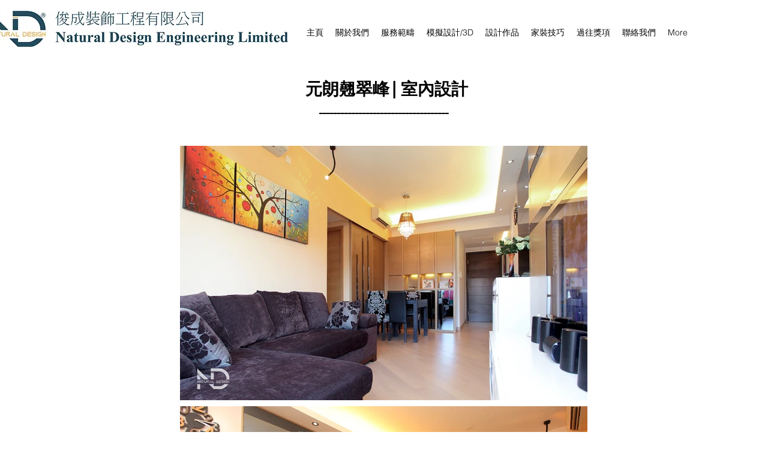

--- FILE ---
content_type: text/html; charset=UTF-8
request_url: https://www.naturaldesign.hk/%E5%85%83%E6%9C%97%E7%BF%B9%E7%BF%A0%E5%B3%B0
body_size: 157849
content:
<!DOCTYPE html>
<html lang="zh">
<head>
  
  <!-- SEO Tags -->
  <title>元朗翹翠峰 | 俊成裝飾Natural Design</title>
  <link rel="canonical" href="https://www.naturaldesign.hk/%E5%85%83%E6%9C%97%E7%BF%B9%E7%BF%A0%E5%B3%B0"/>
  <meta property="og:title" content="元朗翹翠峰 | 俊成裝飾Natural Design"/>
  <meta property="og:image" content="https://static.wixstatic.com/media/5dc533_d033518b3ff146229f22a26f2c933072%7Emv2.png/v1/fit/w_2500,h_1330,al_c/5dc533_d033518b3ff146229f22a26f2c933072%7Emv2.png"/>
  <meta property="og:image:width" content="2500"/>
  <meta property="og:image:height" content="1330"/>
  <meta property="og:url" content="https://www.naturaldesign.hk/%E5%85%83%E6%9C%97%E7%BF%B9%E7%BF%A0%E5%B3%B0"/>
  <meta property="og:site_name" content="俊成裝飾Natural Design"/>
  <meta property="og:type" content="website"/>
  <meta name="fb_admins_meta_tag" content="natural.design.engineering"/>
  <meta name="google-site-verification" content="nHQtcfW9yZDK4KXFJY7IkLRmUAuWTfP11ZEEjQfuOrI"/>
  <meta property="fb:admins" content="natural.design.engineering"/>
  <meta name="twitter:card" content="summary_large_image"/>
  <meta name="twitter:title" content="元朗翹翠峰 | 俊成裝飾Natural Design"/>
  <meta name="twitter:image" content="https://static.wixstatic.com/media/5dc533_d033518b3ff146229f22a26f2c933072%7Emv2.png/v1/fit/w_2500,h_1330,al_c/5dc533_d033518b3ff146229f22a26f2c933072%7Emv2.png"/>

  
  <meta charset='utf-8'>
  <meta name="viewport" content="width=device-width, initial-scale=1" id="wixDesktopViewport" />
  <meta http-equiv="X-UA-Compatible" content="IE=edge">
  <meta name="generator" content="Wix.com Website Builder"/>

  <link rel="icon" sizes="192x192" href="https://static.wixstatic.com/media/5dc533_73c076ab2c354000b8e3a33afdcb17d3%7Emv2.png/v1/fill/w_192%2Ch_192%2Clg_1%2Cusm_0.66_1.00_0.01/5dc533_73c076ab2c354000b8e3a33afdcb17d3%7Emv2.png" type="image/png"/>
  <link rel="shortcut icon" href="https://static.wixstatic.com/media/5dc533_73c076ab2c354000b8e3a33afdcb17d3%7Emv2.png/v1/fill/w_192%2Ch_192%2Clg_1%2Cusm_0.66_1.00_0.01/5dc533_73c076ab2c354000b8e3a33afdcb17d3%7Emv2.png" type="image/png"/>
  <link rel="apple-touch-icon" href="https://static.wixstatic.com/media/5dc533_73c076ab2c354000b8e3a33afdcb17d3%7Emv2.png/v1/fill/w_180%2Ch_180%2Clg_1%2Cusm_0.66_1.00_0.01/5dc533_73c076ab2c354000b8e3a33afdcb17d3%7Emv2.png" type="image/png"/>

  <!-- Safari Pinned Tab Icon -->
  <!-- <link rel="mask-icon" href="https://static.wixstatic.com/media/5dc533_73c076ab2c354000b8e3a33afdcb17d3%7Emv2.png/v1/fill/w_192%2Ch_192%2Clg_1%2Cusm_0.66_1.00_0.01/5dc533_73c076ab2c354000b8e3a33afdcb17d3%7Emv2.png"> -->

  <!-- Original trials -->
  


  <!-- Segmenter Polyfill -->
  <script>
    if (!window.Intl || !window.Intl.Segmenter) {
      (function() {
        var script = document.createElement('script');
        script.src = 'https://static.parastorage.com/unpkg/@formatjs/intl-segmenter@11.7.10/polyfill.iife.js';
        document.head.appendChild(script);
      })();
    }
  </script>

  <!-- Legacy Polyfills -->
  <script nomodule="" src="https://static.parastorage.com/unpkg/core-js-bundle@3.2.1/minified.js"></script>
  <script nomodule="" src="https://static.parastorage.com/unpkg/focus-within-polyfill@5.0.9/dist/focus-within-polyfill.js"></script>

  <!-- Performance API Polyfills -->
  <script>
  (function () {
    var noop = function noop() {};
    if ("performance" in window === false) {
      window.performance = {};
    }
    window.performance.mark = performance.mark || noop;
    window.performance.measure = performance.measure || noop;
    if ("now" in window.performance === false) {
      var nowOffset = Date.now();
      if (performance.timing && performance.timing.navigationStart) {
        nowOffset = performance.timing.navigationStart;
      }
      window.performance.now = function now() {
        return Date.now() - nowOffset;
      };
    }
  })();
  </script>

  <!-- Globals Definitions -->
  <script>
    (function () {
      var now = Date.now()
      window.initialTimestamps = {
        initialTimestamp: now,
        initialRequestTimestamp: Math.round(performance.timeOrigin ? performance.timeOrigin : now - performance.now())
      }

      window.thunderboltTag = "libs-releases-GA-local"
      window.thunderboltVersion = "1.16761.0"
    })();
  </script>

  <!-- Essential Viewer Model -->
  <script type="application/json" id="wix-essential-viewer-model">{"fleetConfig":{"fleetName":"thunderbolt-seo-renderer","type":"GA","code":0},"mode":{"qa":false,"enableTestApi":false,"debug":false,"ssrIndicator":false,"ssrOnly":false,"siteAssetsFallback":"enable","versionIndicator":false},"componentsLibrariesTopology":[{"artifactId":"editor-elements","namespace":"wixui","url":"https:\/\/static.parastorage.com\/services\/editor-elements\/1.14838.0"},{"artifactId":"editor-elements","namespace":"dsgnsys","url":"https:\/\/static.parastorage.com\/services\/editor-elements\/1.14838.0"}],"siteFeaturesConfigs":{"sessionManager":{"isRunningInDifferentSiteContext":false}},"language":{"userLanguage":"zh"},"siteAssets":{"clientTopology":{"mediaRootUrl":"https:\/\/static.wixstatic.com","staticMediaUrl":"https:\/\/static.wixstatic.com\/media","moduleRepoUrl":"https:\/\/static.parastorage.com\/unpkg","fileRepoUrl":"https:\/\/static.parastorage.com\/services","viewerAppsUrl":"https:\/\/viewer-apps.parastorage.com","viewerAssetsUrl":"https:\/\/viewer-assets.parastorage.com","siteAssetsUrl":"https:\/\/siteassets.parastorage.com","pageJsonServerUrls":["https:\/\/pages.parastorage.com","https:\/\/staticorigin.wixstatic.com","https:\/\/www.naturaldesign.hk","https:\/\/fallback.wix.com\/wix-html-editor-pages-webapp\/page"],"pathOfTBModulesInFileRepoForFallback":"wix-thunderbolt\/dist\/"}},"siteFeatures":["accessibility","appMonitoring","assetsLoader","builderContextProviders","builderModuleLoader","businessLogger","captcha","clickHandlerRegistrar","codeEmbed","commonConfig","componentsLoader","componentsRegistry","consentPolicy","cyclicTabbing","domSelectors","dynamicPages","environmentWixCodeSdk","environment","locationWixCodeSdk","mpaNavigation","navigationManager","navigationPhases","ooi","pages","panorama","renderer","reporter","routerFetch","router","scrollRestoration","seoWixCodeSdk","seo","sessionManager","siteMembersWixCodeSdk","siteMembers","siteScrollBlocker","siteWixCodeSdk","speculationRules","ssrCache","stores","structureApi","thunderboltInitializer","tpaCommons","translations","usedPlatformApis","warmupData","windowMessageRegistrar","windowWixCodeSdk","wixCustomElementComponent","wixEmbedsApi","componentsReact","platform"],"site":{"externalBaseUrl":"https:\/\/www.naturaldesign.hk","isSEO":true},"media":{"staticMediaUrl":"https:\/\/static.wixstatic.com\/media","mediaRootUrl":"https:\/\/static.wixstatic.com\/","staticVideoUrl":"https:\/\/video.wixstatic.com\/"},"requestUrl":"https:\/\/www.naturaldesign.hk\/%E5%85%83%E6%9C%97%E7%BF%B9%E7%BF%A0%E5%B3%B0","rollout":{"siteAssetsVersionsRollout":false,"isDACRollout":0,"isTBRollout":false},"commonConfig":{"brand":"wix","host":"VIEWER","bsi":"","consentPolicy":{},"consentPolicyHeader":{},"siteRevision":"1057","renderingFlow":"NONE","language":"zh","locale":"zh-hk"},"interactionSampleRatio":0.01,"dynamicModelUrl":"https:\/\/www.naturaldesign.hk\/_api\/v2\/dynamicmodel","accessTokensUrl":"https:\/\/www.naturaldesign.hk\/_api\/v1\/access-tokens","isExcludedFromSecurityExperiments":false,"experiments":{"specs.thunderbolt.hardenFetchAndXHR":true,"specs.thunderbolt.securityExperiments":true}}</script>
  <script>window.viewerModel = JSON.parse(document.getElementById('wix-essential-viewer-model').textContent)</script>

  <script>
    window.commonConfig = viewerModel.commonConfig
  </script>

  
  <!-- BEGIN handleAccessTokens bundle -->

  <script data-url="https://static.parastorage.com/services/wix-thunderbolt/dist/handleAccessTokens.inline.4f2f9a53.bundle.min.js">(()=>{"use strict";function e(e){let{context:o,property:r,value:n,enumerable:i=!0}=e,c=e.get,l=e.set;if(!r||void 0===n&&!c&&!l)return new Error("property and value are required");let a=o||globalThis,s=a?.[r],u={};if(void 0!==n)u.value=n;else{if(c){let e=t(c);e&&(u.get=e)}if(l){let e=t(l);e&&(u.set=e)}}let p={...u,enumerable:i||!1,configurable:!1};void 0!==n&&(p.writable=!1);try{Object.defineProperty(a,r,p)}catch(e){return e instanceof TypeError?s:e}return s}function t(e,t){return"function"==typeof e?e:!0===e?.async&&"function"==typeof e.func?t?async function(t){return e.func(t)}:async function(){return e.func()}:"function"==typeof e?.func?e.func:void 0}try{e({property:"strictDefine",value:e})}catch{}try{e({property:"defineStrictObject",value:r})}catch{}try{e({property:"defineStrictMethod",value:n})}catch{}var o=["toString","toLocaleString","valueOf","constructor","prototype"];function r(t){let{context:n,property:c,propertiesToExclude:l=[],skipPrototype:a=!1,hardenPrototypePropertiesToExclude:s=[]}=t;if(!c)return new Error("property is required");let u=(n||globalThis)[c],p={},f=i(n,c);u&&("object"==typeof u||"function"==typeof u)&&Reflect.ownKeys(u).forEach(t=>{if(!l.includes(t)&&!o.includes(t)){let o=i(u,t);if(o&&(o.writable||o.configurable)){let{value:r,get:n,set:i,enumerable:c=!1}=o,l={};void 0!==r?l.value=r:n?l.get=n:i&&(l.set=i);try{let o=e({context:u,property:t,...l,enumerable:c});p[t]=o}catch(e){if(!(e instanceof TypeError))throw e;try{p[t]=o.value||o.get||o.set}catch{}}}}});let d={originalObject:u,originalProperties:p};if(!a&&void 0!==u?.prototype){let e=r({context:u,property:"prototype",propertiesToExclude:s,skipPrototype:!0});e instanceof Error||(d.originalPrototype=e?.originalObject,d.originalPrototypeProperties=e?.originalProperties)}return e({context:n,property:c,value:u,enumerable:f?.enumerable}),d}function n(t,o){let r=(o||globalThis)[t],n=i(o||globalThis,t);return r&&n&&(n.writable||n.configurable)?(Object.freeze(r),e({context:globalThis,property:t,value:r})):r}function i(e,t){if(e&&t)try{return Reflect.getOwnPropertyDescriptor(e,t)}catch{return}}function c(e){if("string"!=typeof e)return e;try{return decodeURIComponent(e).toLowerCase().trim()}catch{return e.toLowerCase().trim()}}function l(e,t){let o="";if("string"==typeof e)o=e.split("=")[0]?.trim()||"";else{if(!e||"string"!=typeof e.name)return!1;o=e.name}return t.has(c(o)||"")}function a(e,t){let o;return o="string"==typeof e?e.split(";").map(e=>e.trim()).filter(e=>e.length>0):e||[],o.filter(e=>!l(e,t))}var s=null;function u(){return null===s&&(s=typeof Document>"u"?void 0:Object.getOwnPropertyDescriptor(Document.prototype,"cookie")),s}function p(t,o){if(!globalThis?.cookieStore)return;let r=globalThis.cookieStore.get.bind(globalThis.cookieStore),n=globalThis.cookieStore.getAll.bind(globalThis.cookieStore),i=globalThis.cookieStore.set.bind(globalThis.cookieStore),c=globalThis.cookieStore.delete.bind(globalThis.cookieStore);return e({context:globalThis.CookieStore.prototype,property:"get",value:async function(e){return l(("string"==typeof e?e:e.name)||"",t)?null:r.call(this,e)},enumerable:!0}),e({context:globalThis.CookieStore.prototype,property:"getAll",value:async function(){return a(await n.apply(this,Array.from(arguments)),t)},enumerable:!0}),e({context:globalThis.CookieStore.prototype,property:"set",value:async function(){let e=Array.from(arguments);if(!l(1===e.length?e[0].name:e[0],t))return i.apply(this,e);o&&console.warn(o)},enumerable:!0}),e({context:globalThis.CookieStore.prototype,property:"delete",value:async function(){let e=Array.from(arguments);if(!l(1===e.length?e[0].name:e[0],t))return c.apply(this,e)},enumerable:!0}),e({context:globalThis.cookieStore,property:"prototype",value:globalThis.CookieStore.prototype,enumerable:!1}),e({context:globalThis,property:"cookieStore",value:globalThis.cookieStore,enumerable:!0}),{get:r,getAll:n,set:i,delete:c}}var f=["TextEncoder","TextDecoder","XMLHttpRequestEventTarget","EventTarget","URL","JSON","Reflect","Object","Array","Map","Set","WeakMap","WeakSet","Promise","Symbol","Error"],d=["addEventListener","removeEventListener","dispatchEvent","encodeURI","encodeURIComponent","decodeURI","decodeURIComponent"];const y=(e,t)=>{try{const o=t?t.get.call(document):document.cookie;return o.split(";").map(e=>e.trim()).filter(t=>t?.startsWith(e))[0]?.split("=")[1]}catch(e){return""}},g=(e="",t="",o="/")=>`${e}=; ${t?`domain=${t};`:""} max-age=0; path=${o}; expires=Thu, 01 Jan 1970 00:00:01 GMT`;function m(){(function(){if("undefined"!=typeof window){const e=performance.getEntriesByType("navigation")[0];return"back_forward"===(e?.type||"")}return!1})()&&function(){const{counter:e}=function(){const e=b("getItem");if(e){const[t,o]=e.split("-"),r=o?parseInt(o,10):0;if(r>=3){const e=t?Number(t):0;if(Date.now()-e>6e4)return{counter:0}}return{counter:r}}return{counter:0}}();e<3?(!function(e=1){b("setItem",`${Date.now()}-${e}`)}(e+1),window.location.reload()):console.error("ATS: Max reload attempts reached")}()}function b(e,t){try{return sessionStorage[e]("reload",t||"")}catch(e){console.error("ATS: Error calling sessionStorage:",e)}}const h="client-session-bind",v="sec-fetch-unsupported",{experiments:w}=window.viewerModel,T=[h,"client-binding",v,"svSession","smSession","server-session-bind","wixSession2","wixSession3"].map(e=>e.toLowerCase()),{cookie:S}=function(t,o){let r=new Set(t);return e({context:document,property:"cookie",set:{func:e=>function(e,t,o,r){let n=u(),i=c(t.split(";")[0]||"")||"";[...o].every(e=>!i.startsWith(e.toLowerCase()))&&n?.set?n.set.call(e,t):r&&console.warn(r)}(document,e,r,o)},get:{func:()=>function(e,t){let o=u();if(!o?.get)throw new Error("Cookie descriptor or getter not available");return a(o.get.call(e),t).join("; ")}(document,r)},enumerable:!0}),{cookieStore:p(r,o),cookie:u()}}(T),k="tbReady",x="security_overrideGlobals",{experiments:E,siteFeaturesConfigs:C,accessTokensUrl:P}=window.viewerModel,R=P,M={},O=(()=>{const e=y(h,S);if(w["specs.thunderbolt.browserCacheReload"]){y(v,S)||e?b("removeItem"):m()}return(()=>{const e=g(h),t=g(h,location.hostname);S.set.call(document,e),S.set.call(document,t)})(),e})();O&&(M["client-binding"]=O);const D=fetch;addEventListener(k,function e(t){const{logger:o}=t.detail;try{window.tb.init({fetch:D,fetchHeaders:M})}catch(e){const t=new Error("TB003");o.meter(`${x}_${t.message}`,{paramsOverrides:{errorType:x,eventString:t.message}}),window?.viewerModel?.mode.debug&&console.error(e)}finally{removeEventListener(k,e)}}),E["specs.thunderbolt.hardenFetchAndXHR"]||(window.fetchDynamicModel=()=>C.sessionManager.isRunningInDifferentSiteContext?Promise.resolve({}):fetch(R,{credentials:"same-origin",headers:M}).then(function(e){if(!e.ok)throw new Error(`[${e.status}]${e.statusText}`);return e.json()}),window.dynamicModelPromise=window.fetchDynamicModel())})();
//# sourceMappingURL=https://static.parastorage.com/services/wix-thunderbolt/dist/handleAccessTokens.inline.4f2f9a53.bundle.min.js.map</script>

<!-- END handleAccessTokens bundle -->

<!-- BEGIN overrideGlobals bundle -->

<script data-url="https://static.parastorage.com/services/wix-thunderbolt/dist/overrideGlobals.inline.ec13bfcf.bundle.min.js">(()=>{"use strict";function e(e){let{context:r,property:o,value:n,enumerable:i=!0}=e,c=e.get,a=e.set;if(!o||void 0===n&&!c&&!a)return new Error("property and value are required");let l=r||globalThis,u=l?.[o],s={};if(void 0!==n)s.value=n;else{if(c){let e=t(c);e&&(s.get=e)}if(a){let e=t(a);e&&(s.set=e)}}let p={...s,enumerable:i||!1,configurable:!1};void 0!==n&&(p.writable=!1);try{Object.defineProperty(l,o,p)}catch(e){return e instanceof TypeError?u:e}return u}function t(e,t){return"function"==typeof e?e:!0===e?.async&&"function"==typeof e.func?t?async function(t){return e.func(t)}:async function(){return e.func()}:"function"==typeof e?.func?e.func:void 0}try{e({property:"strictDefine",value:e})}catch{}try{e({property:"defineStrictObject",value:o})}catch{}try{e({property:"defineStrictMethod",value:n})}catch{}var r=["toString","toLocaleString","valueOf","constructor","prototype"];function o(t){let{context:n,property:c,propertiesToExclude:a=[],skipPrototype:l=!1,hardenPrototypePropertiesToExclude:u=[]}=t;if(!c)return new Error("property is required");let s=(n||globalThis)[c],p={},f=i(n,c);s&&("object"==typeof s||"function"==typeof s)&&Reflect.ownKeys(s).forEach(t=>{if(!a.includes(t)&&!r.includes(t)){let r=i(s,t);if(r&&(r.writable||r.configurable)){let{value:o,get:n,set:i,enumerable:c=!1}=r,a={};void 0!==o?a.value=o:n?a.get=n:i&&(a.set=i);try{let r=e({context:s,property:t,...a,enumerable:c});p[t]=r}catch(e){if(!(e instanceof TypeError))throw e;try{p[t]=r.value||r.get||r.set}catch{}}}}});let d={originalObject:s,originalProperties:p};if(!l&&void 0!==s?.prototype){let e=o({context:s,property:"prototype",propertiesToExclude:u,skipPrototype:!0});e instanceof Error||(d.originalPrototype=e?.originalObject,d.originalPrototypeProperties=e?.originalProperties)}return e({context:n,property:c,value:s,enumerable:f?.enumerable}),d}function n(t,r){let o=(r||globalThis)[t],n=i(r||globalThis,t);return o&&n&&(n.writable||n.configurable)?(Object.freeze(o),e({context:globalThis,property:t,value:o})):o}function i(e,t){if(e&&t)try{return Reflect.getOwnPropertyDescriptor(e,t)}catch{return}}function c(e){if("string"!=typeof e)return e;try{return decodeURIComponent(e).toLowerCase().trim()}catch{return e.toLowerCase().trim()}}function a(e,t){return e instanceof Headers?e.forEach((r,o)=>{l(o,t)||e.delete(o)}):Object.keys(e).forEach(r=>{l(r,t)||delete e[r]}),e}function l(e,t){return!t.has(c(e)||"")}function u(e,t){let r=!0,o=function(e){let t,r;if(globalThis.Request&&e instanceof Request)t=e.url;else{if("function"!=typeof e?.toString)throw new Error("Unsupported type for url");t=e.toString()}try{return new URL(t).pathname}catch{return r=t.replace(/#.+/gi,"").split("?").shift(),r.startsWith("/")?r:`/${r}`}}(e),n=c(o);return n&&t.some(e=>n.includes(e))&&(r=!1),r}function s(t,r,o){let n=fetch,i=XMLHttpRequest,c=new Set(r);function s(){let e=new i,r=e.open,n=e.setRequestHeader;return e.open=function(){let n=Array.from(arguments),i=n[1];if(n.length<2||u(i,t))return r.apply(e,n);throw new Error(o||`Request not allowed for path ${i}`)},e.setRequestHeader=function(t,r){l(decodeURIComponent(t),c)&&n.call(e,t,r)},e}return e({property:"fetch",value:function(){let e=function(e,t){return globalThis.Request&&e[0]instanceof Request&&e[0]?.headers?a(e[0].headers,t):e[1]?.headers&&a(e[1].headers,t),e}(arguments,c);return u(arguments[0],t)?n.apply(globalThis,Array.from(e)):new Promise((e,t)=>{t(new Error(o||`Request not allowed for path ${arguments[0]}`))})},enumerable:!0}),e({property:"XMLHttpRequest",value:s,enumerable:!0}),Object.keys(i).forEach(e=>{s[e]=i[e]}),{fetch:n,XMLHttpRequest:i}}var p=["TextEncoder","TextDecoder","XMLHttpRequestEventTarget","EventTarget","URL","JSON","Reflect","Object","Array","Map","Set","WeakMap","WeakSet","Promise","Symbol","Error"],f=["addEventListener","removeEventListener","dispatchEvent","encodeURI","encodeURIComponent","decodeURI","decodeURIComponent"];const d=function(){let t=globalThis.open,r=document.open;function o(e,r,o){let n="string"!=typeof e,i=t.call(window,e,r,o);return n||e&&function(e){return e.startsWith("//")&&/(?:[a-z0-9](?:[a-z0-9-]{0,61}[a-z0-9])?\.)+[a-z0-9][a-z0-9-]{0,61}[a-z0-9]/g.test(`${location.protocol}:${e}`)&&(e=`${location.protocol}${e}`),!e.startsWith("http")||new URL(e).hostname===location.hostname}(e)?{}:i}return e({property:"open",value:o,context:globalThis,enumerable:!0}),e({property:"open",value:function(e,t,n){return e?o(e,t,n):r.call(document,e||"",t||"",n||"")},context:document,enumerable:!0}),{open:t,documentOpen:r}},y=function(){let t=document.createElement,r=Element.prototype.setAttribute,o=Element.prototype.setAttributeNS;return e({property:"createElement",context:document,value:function(n,i){let a=t.call(document,n,i);if("iframe"===c(n)){e({property:"srcdoc",context:a,get:()=>"",set:()=>{console.warn("`srcdoc` is not allowed in iframe elements.")}});let t=function(e,t){"srcdoc"!==e.toLowerCase()?r.call(a,e,t):console.warn("`srcdoc` attribute is not allowed to be set.")},n=function(e,t,r){"srcdoc"!==t.toLowerCase()?o.call(a,e,t,r):console.warn("`srcdoc` attribute is not allowed to be set.")};a.setAttribute=t,a.setAttributeNS=n}return a},enumerable:!0}),{createElement:t,setAttribute:r,setAttributeNS:o}},m=["client-binding"],b=["/_api/v1/access-tokens","/_api/v2/dynamicmodel","/_api/one-app-session-web/v3/businesses"],h=function(){let t=setTimeout,r=setInterval;return o("setTimeout",0,globalThis),o("setInterval",0,globalThis),{setTimeout:t,setInterval:r};function o(t,r,o){let n=o||globalThis,i=n[t];if(!i||"function"!=typeof i)throw new Error(`Function ${t} not found or is not a function`);e({property:t,value:function(){let e=Array.from(arguments);if("string"!=typeof e[r])return i.apply(n,e);console.warn(`Calling ${t} with a String Argument at index ${r} is not allowed`)},context:o,enumerable:!0})}},v=function(){if(navigator&&"serviceWorker"in navigator){let t=navigator.serviceWorker.register;return e({context:navigator.serviceWorker,property:"register",value:function(){console.log("Service worker registration is not allowed")},enumerable:!0}),{register:t}}return{}};performance.mark("overrideGlobals started");const{isExcludedFromSecurityExperiments:g,experiments:w}=window.viewerModel,E=!g&&w["specs.thunderbolt.securityExperiments"];try{d(),E&&y(),w["specs.thunderbolt.hardenFetchAndXHR"]&&E&&s(b,m),v(),(e=>{let t=[],r=[];r=r.concat(["TextEncoder","TextDecoder"]),e&&(r=r.concat(["XMLHttpRequestEventTarget","EventTarget"])),r=r.concat(["URL","JSON"]),e&&(t=t.concat(["addEventListener","removeEventListener"])),t=t.concat(["encodeURI","encodeURIComponent","decodeURI","decodeURIComponent"]),r=r.concat(["String","Number"]),e&&r.push("Object"),r=r.concat(["Reflect"]),t.forEach(e=>{n(e),["addEventListener","removeEventListener"].includes(e)&&n(e,document)}),r.forEach(e=>{o({property:e})})})(E),E&&h()}catch(e){window?.viewerModel?.mode.debug&&console.error(e);const t=new Error("TB006");window.fedops?.reportError(t,"security_overrideGlobals"),window.Sentry?window.Sentry.captureException(t):globalThis.defineStrictProperty("sentryBuffer",[t],window,!1)}performance.mark("overrideGlobals ended")})();
//# sourceMappingURL=https://static.parastorage.com/services/wix-thunderbolt/dist/overrideGlobals.inline.ec13bfcf.bundle.min.js.map</script>

<!-- END overrideGlobals bundle -->


  
  <script>
    window.commonConfig = viewerModel.commonConfig

	
  </script>

  <!-- Initial CSS -->
  <style data-url="https://static.parastorage.com/services/wix-thunderbolt/dist/main.347af09f.min.css">@keyframes slide-horizontal-new{0%{transform:translateX(100%)}}@keyframes slide-horizontal-old{80%{opacity:1}to{opacity:0;transform:translateX(-100%)}}@keyframes slide-vertical-new{0%{transform:translateY(-100%)}}@keyframes slide-vertical-old{80%{opacity:1}to{opacity:0;transform:translateY(100%)}}@keyframes out-in-new{0%{opacity:0}}@keyframes out-in-old{to{opacity:0}}:root:active-view-transition{view-transition-name:none}::view-transition{pointer-events:none}:root:active-view-transition::view-transition-new(page-group),:root:active-view-transition::view-transition-old(page-group){animation-duration:.6s;cursor:wait;pointer-events:all}:root:active-view-transition-type(SlideHorizontal)::view-transition-old(page-group){animation:slide-horizontal-old .6s cubic-bezier(.83,0,.17,1) forwards;mix-blend-mode:normal}:root:active-view-transition-type(SlideHorizontal)::view-transition-new(page-group){animation:slide-horizontal-new .6s cubic-bezier(.83,0,.17,1) backwards;mix-blend-mode:normal}:root:active-view-transition-type(SlideVertical)::view-transition-old(page-group){animation:slide-vertical-old .6s cubic-bezier(.83,0,.17,1) forwards;mix-blend-mode:normal}:root:active-view-transition-type(SlideVertical)::view-transition-new(page-group){animation:slide-vertical-new .6s cubic-bezier(.83,0,.17,1) backwards;mix-blend-mode:normal}:root:active-view-transition-type(OutIn)::view-transition-old(page-group){animation:out-in-old .35s cubic-bezier(.22,1,.36,1) forwards}:root:active-view-transition-type(OutIn)::view-transition-new(page-group){animation:out-in-new .35s cubic-bezier(.64,0,.78,0) .35s backwards}@media(prefers-reduced-motion:reduce){::view-transition-group(*),::view-transition-new(*),::view-transition-old(*){animation:none!important}}body,html{background:transparent;border:0;margin:0;outline:0;padding:0;vertical-align:baseline}body{--scrollbar-width:0px;font-family:Arial,Helvetica,sans-serif;font-size:10px}body,html{height:100%}body{overflow-x:auto;overflow-y:scroll}body:not(.responsive) #site-root{min-width:var(--site-width);width:100%}body:not([data-js-loaded]) [data-hide-prejs]{visibility:hidden}interact-element{display:contents}#SITE_CONTAINER{position:relative}:root{--one-unit:1vw;--section-max-width:9999px;--spx-stopper-max:9999px;--spx-stopper-min:0px;--browser-zoom:1}@supports(-webkit-appearance:none) and (stroke-color:transparent){:root{--safari-sticky-fix:opacity;--experimental-safari-sticky-fix:translateZ(0)}}@supports(container-type:inline-size){:root{--one-unit:1cqw}}[id^=oldHoverBox-]{mix-blend-mode:plus-lighter;transition:opacity .5s ease,visibility .5s ease}[data-mesh-id$=inlineContent-gridContainer]:has(>[id^=oldHoverBox-]){isolation:isolate}</style>
<style data-url="https://static.parastorage.com/services/wix-thunderbolt/dist/main.renderer.9cb0985f.min.css">a,abbr,acronym,address,applet,b,big,blockquote,button,caption,center,cite,code,dd,del,dfn,div,dl,dt,em,fieldset,font,footer,form,h1,h2,h3,h4,h5,h6,header,i,iframe,img,ins,kbd,label,legend,li,nav,object,ol,p,pre,q,s,samp,section,small,span,strike,strong,sub,sup,table,tbody,td,tfoot,th,thead,title,tr,tt,u,ul,var{background:transparent;border:0;margin:0;outline:0;padding:0;vertical-align:baseline}input,select,textarea{box-sizing:border-box;font-family:Helvetica,Arial,sans-serif}ol,ul{list-style:none}blockquote,q{quotes:none}ins{text-decoration:none}del{text-decoration:line-through}table{border-collapse:collapse;border-spacing:0}a{cursor:pointer;text-decoration:none}.testStyles{overflow-y:hidden}.reset-button{-webkit-appearance:none;background:none;border:0;color:inherit;font:inherit;line-height:normal;outline:0;overflow:visible;padding:0;-webkit-user-select:none;-moz-user-select:none;-ms-user-select:none}:focus{outline:none}body.device-mobile-optimized:not(.disable-site-overflow){overflow-x:hidden;overflow-y:scroll}body.device-mobile-optimized:not(.responsive) #SITE_CONTAINER{margin-left:auto;margin-right:auto;overflow-x:visible;position:relative;width:320px}body.device-mobile-optimized:not(.responsive):not(.blockSiteScrolling) #SITE_CONTAINER{margin-top:0}body.device-mobile-optimized>*{max-width:100%!important}body.device-mobile-optimized #site-root{overflow-x:hidden;overflow-y:hidden}@supports(overflow:clip){body.device-mobile-optimized #site-root{overflow-x:clip;overflow-y:clip}}body.device-mobile-non-optimized #SITE_CONTAINER #site-root{overflow-x:clip;overflow-y:clip}body.device-mobile-non-optimized.fullScreenMode{background-color:#5f6360}body.device-mobile-non-optimized.fullScreenMode #MOBILE_ACTIONS_MENU,body.device-mobile-non-optimized.fullScreenMode #SITE_BACKGROUND,body.device-mobile-non-optimized.fullScreenMode #site-root,body.fullScreenMode #WIX_ADS{visibility:hidden}body.fullScreenMode{overflow-x:hidden!important;overflow-y:hidden!important}body.fullScreenMode.device-mobile-optimized #TINY_MENU{opacity:0;pointer-events:none}body.fullScreenMode-scrollable.device-mobile-optimized{overflow-x:hidden!important;overflow-y:auto!important}body.fullScreenMode-scrollable.device-mobile-optimized #masterPage,body.fullScreenMode-scrollable.device-mobile-optimized #site-root{overflow-x:hidden!important;overflow-y:hidden!important}body.fullScreenMode-scrollable.device-mobile-optimized #SITE_BACKGROUND,body.fullScreenMode-scrollable.device-mobile-optimized #masterPage{height:auto!important}body.fullScreenMode-scrollable.device-mobile-optimized #masterPage.mesh-layout{height:0!important}body.blockSiteScrolling,body.siteScrollingBlocked{position:fixed;width:100%}body.blockSiteScrolling #SITE_CONTAINER{margin-top:calc(var(--blocked-site-scroll-margin-top)*-1)}#site-root{margin:0 auto;min-height:100%;position:relative;top:var(--wix-ads-height)}#site-root img:not([src]){visibility:hidden}#site-root svg img:not([src]){visibility:visible}.auto-generated-link{color:inherit}#SCROLL_TO_BOTTOM,#SCROLL_TO_TOP{height:0}.has-click-trigger{cursor:pointer}.fullScreenOverlay{bottom:0;display:flex;justify-content:center;left:0;overflow-y:hidden;position:fixed;right:0;top:-60px;z-index:1005}.fullScreenOverlay>.fullScreenOverlayContent{bottom:0;left:0;margin:0 auto;overflow:hidden;position:absolute;right:0;top:60px;transform:translateZ(0)}[data-mesh-id$=centeredContent],[data-mesh-id$=form],[data-mesh-id$=inlineContent]{pointer-events:none;position:relative}[data-mesh-id$=-gridWrapper],[data-mesh-id$=-rotated-wrapper]{pointer-events:none}[data-mesh-id$=-gridContainer]>*,[data-mesh-id$=-rotated-wrapper]>*,[data-mesh-id$=inlineContent]>:not([data-mesh-id$=-gridContainer]){pointer-events:auto}.device-mobile-optimized #masterPage.mesh-layout #SOSP_CONTAINER_CUSTOM_ID{grid-area:2/1/3/2;-ms-grid-row:2;position:relative}#masterPage.mesh-layout{-ms-grid-rows:max-content max-content min-content max-content;-ms-grid-columns:100%;align-items:start;display:-ms-grid;display:grid;grid-template-columns:100%;grid-template-rows:max-content max-content min-content max-content;justify-content:stretch}#masterPage.mesh-layout #PAGES_CONTAINER,#masterPage.mesh-layout #SITE_FOOTER-placeholder,#masterPage.mesh-layout #SITE_FOOTER_WRAPPER,#masterPage.mesh-layout #SITE_HEADER-placeholder,#masterPage.mesh-layout #SITE_HEADER_WRAPPER,#masterPage.mesh-layout #SOSP_CONTAINER_CUSTOM_ID[data-state~=mobileView],#masterPage.mesh-layout #soapAfterPagesContainer,#masterPage.mesh-layout #soapBeforePagesContainer{-ms-grid-row-align:start;-ms-grid-column-align:start;-ms-grid-column:1}#masterPage.mesh-layout #SITE_HEADER-placeholder,#masterPage.mesh-layout #SITE_HEADER_WRAPPER{grid-area:1/1/2/2;-ms-grid-row:1}#masterPage.mesh-layout #PAGES_CONTAINER,#masterPage.mesh-layout #soapAfterPagesContainer,#masterPage.mesh-layout #soapBeforePagesContainer{grid-area:3/1/4/2;-ms-grid-row:3}#masterPage.mesh-layout #soapAfterPagesContainer,#masterPage.mesh-layout #soapBeforePagesContainer{width:100%}#masterPage.mesh-layout #PAGES_CONTAINER{align-self:stretch}#masterPage.mesh-layout main#PAGES_CONTAINER{display:block}#masterPage.mesh-layout #SITE_FOOTER-placeholder,#masterPage.mesh-layout #SITE_FOOTER_WRAPPER{grid-area:4/1/5/2;-ms-grid-row:4}#masterPage.mesh-layout #SITE_PAGES,#masterPage.mesh-layout [data-mesh-id=PAGES_CONTAINERcenteredContent],#masterPage.mesh-layout [data-mesh-id=PAGES_CONTAINERinlineContent]{height:100%}#masterPage.mesh-layout.desktop>*{width:100%}#masterPage.mesh-layout #PAGES_CONTAINER,#masterPage.mesh-layout #SITE_FOOTER,#masterPage.mesh-layout #SITE_FOOTER_WRAPPER,#masterPage.mesh-layout #SITE_HEADER,#masterPage.mesh-layout #SITE_HEADER_WRAPPER,#masterPage.mesh-layout #SITE_PAGES,#masterPage.mesh-layout #masterPageinlineContent{position:relative}#masterPage.mesh-layout #SITE_HEADER{grid-area:1/1/2/2}#masterPage.mesh-layout #SITE_FOOTER{grid-area:4/1/5/2}#masterPage.mesh-layout.overflow-x-clip #SITE_FOOTER,#masterPage.mesh-layout.overflow-x-clip #SITE_HEADER{overflow-x:clip}[data-z-counter]{z-index:0}[data-z-counter="0"]{z-index:auto}.wixSiteProperties{-webkit-font-smoothing:antialiased;-moz-osx-font-smoothing:grayscale}:root{--wst-button-color-fill-primary:rgb(var(--color_48));--wst-button-color-border-primary:rgb(var(--color_49));--wst-button-color-text-primary:rgb(var(--color_50));--wst-button-color-fill-primary-hover:rgb(var(--color_51));--wst-button-color-border-primary-hover:rgb(var(--color_52));--wst-button-color-text-primary-hover:rgb(var(--color_53));--wst-button-color-fill-primary-disabled:rgb(var(--color_54));--wst-button-color-border-primary-disabled:rgb(var(--color_55));--wst-button-color-text-primary-disabled:rgb(var(--color_56));--wst-button-color-fill-secondary:rgb(var(--color_57));--wst-button-color-border-secondary:rgb(var(--color_58));--wst-button-color-text-secondary:rgb(var(--color_59));--wst-button-color-fill-secondary-hover:rgb(var(--color_60));--wst-button-color-border-secondary-hover:rgb(var(--color_61));--wst-button-color-text-secondary-hover:rgb(var(--color_62));--wst-button-color-fill-secondary-disabled:rgb(var(--color_63));--wst-button-color-border-secondary-disabled:rgb(var(--color_64));--wst-button-color-text-secondary-disabled:rgb(var(--color_65));--wst-color-fill-base-1:rgb(var(--color_36));--wst-color-fill-base-2:rgb(var(--color_37));--wst-color-fill-base-shade-1:rgb(var(--color_38));--wst-color-fill-base-shade-2:rgb(var(--color_39));--wst-color-fill-base-shade-3:rgb(var(--color_40));--wst-color-fill-accent-1:rgb(var(--color_41));--wst-color-fill-accent-2:rgb(var(--color_42));--wst-color-fill-accent-3:rgb(var(--color_43));--wst-color-fill-accent-4:rgb(var(--color_44));--wst-color-fill-background-primary:rgb(var(--color_11));--wst-color-fill-background-secondary:rgb(var(--color_12));--wst-color-text-primary:rgb(var(--color_15));--wst-color-text-secondary:rgb(var(--color_14));--wst-color-action:rgb(var(--color_18));--wst-color-disabled:rgb(var(--color_39));--wst-color-title:rgb(var(--color_45));--wst-color-subtitle:rgb(var(--color_46));--wst-color-line:rgb(var(--color_47));--wst-font-style-h2:var(--font_2);--wst-font-style-h3:var(--font_3);--wst-font-style-h4:var(--font_4);--wst-font-style-h5:var(--font_5);--wst-font-style-h6:var(--font_6);--wst-font-style-body-large:var(--font_7);--wst-font-style-body-medium:var(--font_8);--wst-font-style-body-small:var(--font_9);--wst-font-style-body-x-small:var(--font_10);--wst-color-custom-1:rgb(var(--color_13));--wst-color-custom-2:rgb(var(--color_16));--wst-color-custom-3:rgb(var(--color_17));--wst-color-custom-4:rgb(var(--color_19));--wst-color-custom-5:rgb(var(--color_20));--wst-color-custom-6:rgb(var(--color_21));--wst-color-custom-7:rgb(var(--color_22));--wst-color-custom-8:rgb(var(--color_23));--wst-color-custom-9:rgb(var(--color_24));--wst-color-custom-10:rgb(var(--color_25));--wst-color-custom-11:rgb(var(--color_26));--wst-color-custom-12:rgb(var(--color_27));--wst-color-custom-13:rgb(var(--color_28));--wst-color-custom-14:rgb(var(--color_29));--wst-color-custom-15:rgb(var(--color_30));--wst-color-custom-16:rgb(var(--color_31));--wst-color-custom-17:rgb(var(--color_32));--wst-color-custom-18:rgb(var(--color_33));--wst-color-custom-19:rgb(var(--color_34));--wst-color-custom-20:rgb(var(--color_35))}.wix-presets-wrapper{display:contents}</style>

  <meta name="format-detection" content="telephone=no">
  <meta name="skype_toolbar" content="skype_toolbar_parser_compatible">
  
  

  

  
      <!--pageHtmlEmbeds.head start-->
      <script type="wix/htmlEmbeds" id="pageHtmlEmbeds.head start"></script>
    
      <!-- Google tag (gtag.js) -->
<script async src="https://www.googletagmanager.com/gtag/js?id=AW-447253491"></script>
<script>
window.dataLayer = window.dataLayer || [];
function gtag() { dataLayer.push(arguments); }
gtag('js', new Date());

gtag('config', 'AW-447253491');
</script>
    
      <!-- Google表格 -->
<script>
window.addEventListener('DOMContentLoaded', function (event) {
document.querySelector("#comp-kpdxbhwp > button").addEventListener('click', function () {
var email = document.querySelector("[name='email']").value;
var mailformat = /^\w+([\.-]?\w+)*@\w+([\.-]?\w+)*(\.\w{2,3})+$/;

if (email != "" && email.match(mailformat)) {
gtag('event', 'conversion', { 'send_to': 'AW-447253491/Ew0rCO6rqosYEPOXotUB' });
}
});
});
</script>
    
      <!-- 主頁 -->
<script>
window.addEventListener('load', function (event) {
if (window.location.href.includes("https://www.naturaldesign.hk/")) {
gtag('event', 'conversion', { 'send_to': 'AW-447253491/SwVoCPerqosYEPOXotUB' });
}
});
</script>
    
      <!-- whatsapp -->
<script>
window.addEventListener('load', function (event) {
document.querySelectorAll('[href*="wa.me"]').forEach(function (e) {
e.addEventListener('click', function () {
gtag('event', 'conversion', { 'send_to': 'AW-447253491/x_klCPGrqosYEPOXotUB' });
});
});
});
</script>

    
      <!-- 電話 -->
<script>
window.addEventListener('load', function (event) {
document.querySelectorAll('[href*="tel"]').forEach(function (e) {
e.addEventListener('click', function () {
gtag('event', 'conversion', { 'send_to': 'AW-447253491/Z2yiCPSrqosYEPOXotUB' });
});
});
});
</script>
    
      <!-- Google tag (gtag.js) -->
<script async src="https://www.googletagmanager.com/gtag/js?id=G-9EWDC4KM2W"></script>
<script>
  window.dataLayer = window.dataLayer || [];
  function gtag(){dataLayer.push(arguments);}
  gtag('js', new Date());

  gtag('config', 'G-9EWDC4KM2W');
</script>

<script>

    window.addEventListener('DOMContentLoaded', function (event) {
     document.querySelector("#comp-kpdxbhwp > button").addEventListener('click', function () {
        var email = document.querySelector("[name='email']").value;
        var mailformat = /^\w+([\.-]?\w+)*@\w+([\.-]?\w+)*(\.\w{2,3})+$/;

      if (email != "" && email.match(mailformat)) {
        gtag('event', 'form_submission');
        }
    });
   });

</script>


<script>

window.addEventListener('load', function (event) {
    document.querySelectorAll('[href*="wa.me"]').forEach(function (e) {
        e.addEventListener('click', function () {
            gtag('event', 'whatsapp');
        });
    });
});

</script>

<script>

window.addEventListener('load', function (event) {
    if (window.location.href.includes("https://www.naturaldesign.hk/")) {
        gtag('event', 'homepage');
    }
});

</script>
    
      <script type="wix/htmlEmbeds" id="pageHtmlEmbeds.head end"></script>
      <!--pageHtmlEmbeds.head end-->
  

  <!-- head performance data start -->
  
  <!-- head performance data end -->
  

    


    
<style data-href="https://static.parastorage.com/services/editor-elements-library/dist/thunderbolt/rb_wixui.thunderbolt_bootstrap.a1b00b19.min.css">.cwL6XW{cursor:pointer}.sNF2R0{opacity:0}.hLoBV3{transition:opacity var(--transition-duration) cubic-bezier(.37,0,.63,1)}.Rdf41z,.hLoBV3{opacity:1}.ftlZWo{transition:opacity var(--transition-duration) cubic-bezier(.37,0,.63,1)}.ATGlOr,.ftlZWo{opacity:0}.KQSXD0{transition:opacity var(--transition-duration) cubic-bezier(.64,0,.78,0)}.KQSXD0,.pagQKE{opacity:1}._6zG5H{opacity:0;transition:opacity var(--transition-duration) cubic-bezier(.22,1,.36,1)}.BB49uC{transform:translateX(100%)}.j9xE1V{transition:transform var(--transition-duration) cubic-bezier(.87,0,.13,1)}.ICs7Rs,.j9xE1V{transform:translateX(0)}.DxijZJ{transition:transform var(--transition-duration) cubic-bezier(.87,0,.13,1)}.B5kjYq,.DxijZJ{transform:translateX(-100%)}.cJijIV{transition:transform var(--transition-duration) cubic-bezier(.87,0,.13,1)}.cJijIV,.hOxaWM{transform:translateX(0)}.T9p3fN{transform:translateX(100%);transition:transform var(--transition-duration) cubic-bezier(.87,0,.13,1)}.qDxYJm{transform:translateY(100%)}.aA9V0P{transition:transform var(--transition-duration) cubic-bezier(.87,0,.13,1)}.YPXPAS,.aA9V0P{transform:translateY(0)}.Xf2zsA{transition:transform var(--transition-duration) cubic-bezier(.87,0,.13,1)}.Xf2zsA,.y7Kt7s{transform:translateY(-100%)}.EeUgMu{transition:transform var(--transition-duration) cubic-bezier(.87,0,.13,1)}.EeUgMu,.fdHrtm{transform:translateY(0)}.WIFaG4{transform:translateY(100%);transition:transform var(--transition-duration) cubic-bezier(.87,0,.13,1)}body:not(.responsive) .JsJXaX{overflow-x:clip}:root:active-view-transition .JsJXaX{view-transition-name:page-group}.AnQkDU{display:grid;grid-template-columns:1fr;grid-template-rows:1fr;height:100%}.AnQkDU>div{align-self:stretch!important;grid-area:1/1/2/2;justify-self:stretch!important}.StylableButton2545352419__root{-archetype:box;border:none;box-sizing:border-box;cursor:pointer;display:block;height:100%;min-height:10px;min-width:10px;padding:0;touch-action:manipulation;width:100%}.StylableButton2545352419__root[disabled]{pointer-events:none}.StylableButton2545352419__root:not(:hover):not([disabled]).StylableButton2545352419--hasBackgroundColor{background-color:var(--corvid-background-color)!important}.StylableButton2545352419__root:hover:not([disabled]).StylableButton2545352419--hasHoverBackgroundColor{background-color:var(--corvid-hover-background-color)!important}.StylableButton2545352419__root:not(:hover)[disabled].StylableButton2545352419--hasDisabledBackgroundColor{background-color:var(--corvid-disabled-background-color)!important}.StylableButton2545352419__root:not(:hover):not([disabled]).StylableButton2545352419--hasBorderColor{border-color:var(--corvid-border-color)!important}.StylableButton2545352419__root:hover:not([disabled]).StylableButton2545352419--hasHoverBorderColor{border-color:var(--corvid-hover-border-color)!important}.StylableButton2545352419__root:not(:hover)[disabled].StylableButton2545352419--hasDisabledBorderColor{border-color:var(--corvid-disabled-border-color)!important}.StylableButton2545352419__root.StylableButton2545352419--hasBorderRadius{border-radius:var(--corvid-border-radius)!important}.StylableButton2545352419__root.StylableButton2545352419--hasBorderWidth{border-width:var(--corvid-border-width)!important}.StylableButton2545352419__root:not(:hover):not([disabled]).StylableButton2545352419--hasColor,.StylableButton2545352419__root:not(:hover):not([disabled]).StylableButton2545352419--hasColor .StylableButton2545352419__label{color:var(--corvid-color)!important}.StylableButton2545352419__root:hover:not([disabled]).StylableButton2545352419--hasHoverColor,.StylableButton2545352419__root:hover:not([disabled]).StylableButton2545352419--hasHoverColor .StylableButton2545352419__label{color:var(--corvid-hover-color)!important}.StylableButton2545352419__root:not(:hover)[disabled].StylableButton2545352419--hasDisabledColor,.StylableButton2545352419__root:not(:hover)[disabled].StylableButton2545352419--hasDisabledColor .StylableButton2545352419__label{color:var(--corvid-disabled-color)!important}.StylableButton2545352419__link{-archetype:box;box-sizing:border-box;color:#000;text-decoration:none}.StylableButton2545352419__container{align-items:center;display:flex;flex-basis:auto;flex-direction:row;flex-grow:1;height:100%;justify-content:center;overflow:hidden;transition:all .2s ease,visibility 0s;width:100%}.StylableButton2545352419__label{-archetype:text;-controller-part-type:LayoutChildDisplayDropdown,LayoutFlexChildSpacing(first);max-width:100%;min-width:1.8em;overflow:hidden;text-align:center;text-overflow:ellipsis;transition:inherit;white-space:nowrap}.StylableButton2545352419__root.StylableButton2545352419--isMaxContent .StylableButton2545352419__label{text-overflow:unset}.StylableButton2545352419__root.StylableButton2545352419--isWrapText .StylableButton2545352419__label{min-width:10px;overflow-wrap:break-word;white-space:break-spaces;word-break:break-word}.StylableButton2545352419__icon{-archetype:icon;-controller-part-type:LayoutChildDisplayDropdown,LayoutFlexChildSpacing(last);flex-shrink:0;height:50px;min-width:1px;transition:inherit}.StylableButton2545352419__icon.StylableButton2545352419--override{display:block!important}.StylableButton2545352419__icon svg,.StylableButton2545352419__icon>span{display:flex;height:inherit;width:inherit}.StylableButton2545352419__root:not(:hover):not([disalbed]).StylableButton2545352419--hasIconColor .StylableButton2545352419__icon svg{fill:var(--corvid-icon-color)!important;stroke:var(--corvid-icon-color)!important}.StylableButton2545352419__root:hover:not([disabled]).StylableButton2545352419--hasHoverIconColor .StylableButton2545352419__icon svg{fill:var(--corvid-hover-icon-color)!important;stroke:var(--corvid-hover-icon-color)!important}.StylableButton2545352419__root:not(:hover)[disabled].StylableButton2545352419--hasDisabledIconColor .StylableButton2545352419__icon svg{fill:var(--corvid-disabled-icon-color)!important;stroke:var(--corvid-disabled-icon-color)!important}.aeyn4z{bottom:0;left:0;position:absolute;right:0;top:0}.qQrFOK{cursor:pointer}.VDJedC{-webkit-tap-highlight-color:rgba(0,0,0,0);fill:var(--corvid-fill-color,var(--fill));fill-opacity:var(--fill-opacity);stroke:var(--corvid-stroke-color,var(--stroke));stroke-opacity:var(--stroke-opacity);stroke-width:var(--stroke-width);filter:var(--drop-shadow,none);opacity:var(--opacity);transform:var(--flip)}.VDJedC,.VDJedC svg{bottom:0;left:0;position:absolute;right:0;top:0}.VDJedC svg{height:var(--svg-calculated-height,100%);margin:auto;padding:var(--svg-calculated-padding,0);width:var(--svg-calculated-width,100%)}.VDJedC svg:not([data-type=ugc]){overflow:visible}.l4CAhn *{vector-effect:non-scaling-stroke}.Z_l5lU{-webkit-text-size-adjust:100%;-moz-text-size-adjust:100%;text-size-adjust:100%}ol.font_100,ul.font_100{color:#080808;font-family:"Arial, Helvetica, sans-serif",serif;font-size:10px;font-style:normal;font-variant:normal;font-weight:400;letter-spacing:normal;line-height:normal;margin:0;text-decoration:none}ol.font_100 li,ul.font_100 li{margin-bottom:12px}ol.wix-list-text-align,ul.wix-list-text-align{list-style-position:inside}ol.wix-list-text-align h1,ol.wix-list-text-align h2,ol.wix-list-text-align h3,ol.wix-list-text-align h4,ol.wix-list-text-align h5,ol.wix-list-text-align h6,ol.wix-list-text-align p,ul.wix-list-text-align h1,ul.wix-list-text-align h2,ul.wix-list-text-align h3,ul.wix-list-text-align h4,ul.wix-list-text-align h5,ul.wix-list-text-align h6,ul.wix-list-text-align p{display:inline}.HQSswv{cursor:pointer}.yi6otz{clip:rect(0 0 0 0);border:0;height:1px;margin:-1px;overflow:hidden;padding:0;position:absolute;width:1px}.zQ9jDz [data-attr-richtext-marker=true]{display:block}.zQ9jDz [data-attr-richtext-marker=true] table{border-collapse:collapse;margin:15px 0;width:100%}.zQ9jDz [data-attr-richtext-marker=true] table td{padding:12px;position:relative}.zQ9jDz [data-attr-richtext-marker=true] table td:after{border-bottom:1px solid currentColor;border-left:1px solid currentColor;bottom:0;content:"";left:0;opacity:.2;position:absolute;right:0;top:0}.zQ9jDz [data-attr-richtext-marker=true] table tr td:last-child:after{border-right:1px solid currentColor}.zQ9jDz [data-attr-richtext-marker=true] table tr:first-child td:after{border-top:1px solid currentColor}@supports(-webkit-appearance:none) and (stroke-color:transparent){.qvSjx3>*>:first-child{vertical-align:top}}@supports(-webkit-touch-callout:none){.qvSjx3>*>:first-child{vertical-align:top}}.LkZBpT :is(p,h1,h2,h3,h4,h5,h6,ul,ol,span[data-attr-richtext-marker],blockquote,div) [class$=rich-text__text],.LkZBpT :is(p,h1,h2,h3,h4,h5,h6,ul,ol,span[data-attr-richtext-marker],blockquote,div)[class$=rich-text__text]{color:var(--corvid-color,currentColor)}.LkZBpT :is(p,h1,h2,h3,h4,h5,h6,ul,ol,span[data-attr-richtext-marker],blockquote,div) span[style*=color]{color:var(--corvid-color,currentColor)!important}.Kbom4H{direction:var(--text-direction);min-height:var(--min-height);min-width:var(--min-width)}.Kbom4H .upNqi2{word-wrap:break-word;height:100%;overflow-wrap:break-word;position:relative;width:100%}.Kbom4H .upNqi2 ul{list-style:disc inside}.Kbom4H .upNqi2 li{margin-bottom:12px}.MMl86N blockquote,.MMl86N div,.MMl86N h1,.MMl86N h2,.MMl86N h3,.MMl86N h4,.MMl86N h5,.MMl86N h6,.MMl86N p{letter-spacing:normal;line-height:normal}.gYHZuN{min-height:var(--min-height);min-width:var(--min-width)}.gYHZuN .upNqi2{word-wrap:break-word;height:100%;overflow-wrap:break-word;position:relative;width:100%}.gYHZuN .upNqi2 ol,.gYHZuN .upNqi2 ul{letter-spacing:normal;line-height:normal;margin-inline-start:.5em;padding-inline-start:1.3em}.gYHZuN .upNqi2 ul{list-style-type:disc}.gYHZuN .upNqi2 ol{list-style-type:decimal}.gYHZuN .upNqi2 ol ul,.gYHZuN .upNqi2 ul ul{line-height:normal;list-style-type:circle}.gYHZuN .upNqi2 ol ol ul,.gYHZuN .upNqi2 ol ul ul,.gYHZuN .upNqi2 ul ol ul,.gYHZuN .upNqi2 ul ul ul{line-height:normal;list-style-type:square}.gYHZuN .upNqi2 li{font-style:inherit;font-weight:inherit;letter-spacing:normal;line-height:inherit}.gYHZuN .upNqi2 h1,.gYHZuN .upNqi2 h2,.gYHZuN .upNqi2 h3,.gYHZuN .upNqi2 h4,.gYHZuN .upNqi2 h5,.gYHZuN .upNqi2 h6,.gYHZuN .upNqi2 p{letter-spacing:normal;line-height:normal;margin-block:0;margin:0}.gYHZuN .upNqi2 a{color:inherit}.MMl86N,.ku3DBC{word-wrap:break-word;direction:var(--text-direction);min-height:var(--min-height);min-width:var(--min-width);mix-blend-mode:var(--blendMode,normal);overflow-wrap:break-word;pointer-events:none;text-align:start;text-shadow:var(--textOutline,0 0 transparent),var(--textShadow,0 0 transparent);text-transform:var(--textTransform,"none")}.MMl86N>*,.ku3DBC>*{pointer-events:auto}.MMl86N li,.ku3DBC li{font-style:inherit;font-weight:inherit;letter-spacing:normal;line-height:inherit}.MMl86N ol,.MMl86N ul,.ku3DBC ol,.ku3DBC ul{letter-spacing:normal;line-height:normal;margin-inline-end:0;margin-inline-start:.5em}.MMl86N:not(.Vq6kJx) ol,.MMl86N:not(.Vq6kJx) ul,.ku3DBC:not(.Vq6kJx) ol,.ku3DBC:not(.Vq6kJx) ul{padding-inline-end:0;padding-inline-start:1.3em}.MMl86N ul,.ku3DBC ul{list-style-type:disc}.MMl86N ol,.ku3DBC ol{list-style-type:decimal}.MMl86N ol ul,.MMl86N ul ul,.ku3DBC ol ul,.ku3DBC ul ul{list-style-type:circle}.MMl86N ol ol ul,.MMl86N ol ul ul,.MMl86N ul ol ul,.MMl86N ul ul ul,.ku3DBC ol ol ul,.ku3DBC ol ul ul,.ku3DBC ul ol ul,.ku3DBC ul ul ul{list-style-type:square}.MMl86N blockquote,.MMl86N div,.MMl86N h1,.MMl86N h2,.MMl86N h3,.MMl86N h4,.MMl86N h5,.MMl86N h6,.MMl86N p,.ku3DBC blockquote,.ku3DBC div,.ku3DBC h1,.ku3DBC h2,.ku3DBC h3,.ku3DBC h4,.ku3DBC h5,.ku3DBC h6,.ku3DBC p{margin-block:0;margin:0}.MMl86N a,.ku3DBC a{color:inherit}.Vq6kJx li{margin-inline-end:0;margin-inline-start:1.3em}.Vd6aQZ{overflow:hidden;padding:0;pointer-events:none;white-space:nowrap}.mHZSwn{display:none}.lvxhkV{bottom:0;left:0;position:absolute;right:0;top:0;width:100%}.QJjwEo{transform:translateY(-100%);transition:.2s ease-in}.kdBXfh{transition:.2s}.MP52zt{opacity:0;transition:.2s ease-in}.MP52zt.Bhu9m5{z-index:-1!important}.LVP8Wf{opacity:1;transition:.2s}.VrZrC0{height:auto}.VrZrC0,.cKxVkc{position:relative;width:100%}:host(:not(.device-mobile-optimized)) .vlM3HR,body:not(.device-mobile-optimized) .vlM3HR{margin-left:calc((100% - var(--site-width))/2);width:var(--site-width)}.AT7o0U[data-focuscycled=active]{outline:1px solid transparent}.AT7o0U[data-focuscycled=active]:not(:focus-within){outline:2px solid transparent;transition:outline .01s ease}.AT7o0U .vlM3HR{bottom:0;left:0;position:absolute;right:0;top:0}.Tj01hh,.jhxvbR{display:block;height:100%;width:100%}.jhxvbR img{max-width:var(--wix-img-max-width,100%)}.jhxvbR[data-animate-blur] img{filter:blur(9px);transition:filter .8s ease-in}.jhxvbR[data-animate-blur] img[data-load-done]{filter:none}.WzbAF8{direction:var(--direction)}.WzbAF8 .mpGTIt .O6KwRn{display:var(--item-display);height:var(--item-size);margin-block:var(--item-margin-block);margin-inline:var(--item-margin-inline);width:var(--item-size)}.WzbAF8 .mpGTIt .O6KwRn:last-child{margin-block:0;margin-inline:0}.WzbAF8 .mpGTIt .O6KwRn .oRtuWN{display:block}.WzbAF8 .mpGTIt .O6KwRn .oRtuWN .YaS0jR{height:var(--item-size);width:var(--item-size)}.WzbAF8 .mpGTIt{height:100%;position:absolute;white-space:nowrap;width:100%}:host(.device-mobile-optimized) .WzbAF8 .mpGTIt,body.device-mobile-optimized .WzbAF8 .mpGTIt{white-space:normal}.big2ZD{display:grid;grid-template-columns:1fr;grid-template-rows:1fr;height:calc(100% - var(--wix-ads-height));left:0;margin-top:var(--wix-ads-height);position:fixed;top:0;width:100%}.SHHiV9,.big2ZD{pointer-events:none;z-index:var(--pinned-layer-in-container,var(--above-all-in-container))}</style>
<style data-href="https://static.parastorage.com/services/editor-elements-library/dist/thunderbolt/rb_wixui.thunderbolt_bootstrap-classic.72e6a2a3.min.css">.PlZyDq{touch-action:manipulation}.uDW_Qe{align-items:center;box-sizing:border-box;display:flex;justify-content:var(--label-align);min-width:100%;text-align:initial;width:-moz-max-content;width:max-content}.uDW_Qe:before{max-width:var(--margin-start,0)}.uDW_Qe:after,.uDW_Qe:before{align-self:stretch;content:"";flex-grow:1}.uDW_Qe:after{max-width:var(--margin-end,0)}.FubTgk{height:100%}.FubTgk .uDW_Qe{border-radius:var(--corvid-border-radius,var(--rd,0));bottom:0;box-shadow:var(--shd,0 1px 4px rgba(0,0,0,.6));left:0;position:absolute;right:0;top:0;transition:var(--trans1,border-color .4s ease 0s,background-color .4s ease 0s)}.FubTgk .uDW_Qe:link,.FubTgk .uDW_Qe:visited{border-color:transparent}.FubTgk .l7_2fn{color:var(--corvid-color,rgb(var(--txt,var(--color_15,color_15))));font:var(--fnt,var(--font_5));margin:0;position:relative;transition:var(--trans2,color .4s ease 0s);white-space:nowrap}.FubTgk[aria-disabled=false] .uDW_Qe{background-color:var(--corvid-background-color,rgba(var(--bg,var(--color_17,color_17)),var(--alpha-bg,1)));border:solid var(--corvid-border-color,rgba(var(--brd,var(--color_15,color_15)),var(--alpha-brd,1))) var(--corvid-border-width,var(--brw,0));cursor:pointer!important}:host(.device-mobile-optimized) .FubTgk[aria-disabled=false]:active .uDW_Qe,body.device-mobile-optimized .FubTgk[aria-disabled=false]:active .uDW_Qe{background-color:var(--corvid-hover-background-color,rgba(var(--bgh,var(--color_18,color_18)),var(--alpha-bgh,1)));border-color:var(--corvid-hover-border-color,rgba(var(--brdh,var(--color_15,color_15)),var(--alpha-brdh,1)))}:host(.device-mobile-optimized) .FubTgk[aria-disabled=false]:active .l7_2fn,body.device-mobile-optimized .FubTgk[aria-disabled=false]:active .l7_2fn{color:var(--corvid-hover-color,rgb(var(--txth,var(--color_15,color_15))))}:host(:not(.device-mobile-optimized)) .FubTgk[aria-disabled=false]:hover .uDW_Qe,body:not(.device-mobile-optimized) .FubTgk[aria-disabled=false]:hover .uDW_Qe{background-color:var(--corvid-hover-background-color,rgba(var(--bgh,var(--color_18,color_18)),var(--alpha-bgh,1)));border-color:var(--corvid-hover-border-color,rgba(var(--brdh,var(--color_15,color_15)),var(--alpha-brdh,1)))}:host(:not(.device-mobile-optimized)) .FubTgk[aria-disabled=false]:hover .l7_2fn,body:not(.device-mobile-optimized) .FubTgk[aria-disabled=false]:hover .l7_2fn{color:var(--corvid-hover-color,rgb(var(--txth,var(--color_15,color_15))))}.FubTgk[aria-disabled=true] .uDW_Qe{background-color:var(--corvid-disabled-background-color,rgba(var(--bgd,204,204,204),var(--alpha-bgd,1)));border-color:var(--corvid-disabled-border-color,rgba(var(--brdd,204,204,204),var(--alpha-brdd,1)));border-style:solid;border-width:var(--corvid-border-width,var(--brw,0))}.FubTgk[aria-disabled=true] .l7_2fn{color:var(--corvid-disabled-color,rgb(var(--txtd,255,255,255)))}.uUxqWY{align-items:center;box-sizing:border-box;display:flex;justify-content:var(--label-align);min-width:100%;text-align:initial;width:-moz-max-content;width:max-content}.uUxqWY:before{max-width:var(--margin-start,0)}.uUxqWY:after,.uUxqWY:before{align-self:stretch;content:"";flex-grow:1}.uUxqWY:after{max-width:var(--margin-end,0)}.Vq4wYb[aria-disabled=false] .uUxqWY{cursor:pointer}:host(.device-mobile-optimized) .Vq4wYb[aria-disabled=false]:active .wJVzSK,body.device-mobile-optimized .Vq4wYb[aria-disabled=false]:active .wJVzSK{color:var(--corvid-hover-color,rgb(var(--txth,var(--color_15,color_15))));transition:var(--trans,color .4s ease 0s)}:host(:not(.device-mobile-optimized)) .Vq4wYb[aria-disabled=false]:hover .wJVzSK,body:not(.device-mobile-optimized) .Vq4wYb[aria-disabled=false]:hover .wJVzSK{color:var(--corvid-hover-color,rgb(var(--txth,var(--color_15,color_15))));transition:var(--trans,color .4s ease 0s)}.Vq4wYb .uUxqWY{bottom:0;left:0;position:absolute;right:0;top:0}.Vq4wYb .wJVzSK{color:var(--corvid-color,rgb(var(--txt,var(--color_15,color_15))));font:var(--fnt,var(--font_5));transition:var(--trans,color .4s ease 0s);white-space:nowrap}.Vq4wYb[aria-disabled=true] .wJVzSK{color:var(--corvid-disabled-color,rgb(var(--txtd,255,255,255)))}:host(:not(.device-mobile-optimized)) .CohWsy,body:not(.device-mobile-optimized) .CohWsy{display:flex}:host(:not(.device-mobile-optimized)) .V5AUxf,body:not(.device-mobile-optimized) .V5AUxf{-moz-column-gap:var(--margin);column-gap:var(--margin);direction:var(--direction);display:flex;margin:0 auto;position:relative;width:calc(100% - var(--padding)*2)}:host(:not(.device-mobile-optimized)) .V5AUxf>*,body:not(.device-mobile-optimized) .V5AUxf>*{direction:ltr;flex:var(--column-flex) 1 0%;left:0;margin-bottom:var(--padding);margin-top:var(--padding);min-width:0;position:relative;top:0}:host(.device-mobile-optimized) .V5AUxf,body.device-mobile-optimized .V5AUxf{display:block;padding-bottom:var(--padding-y);padding-left:var(--padding-x,0);padding-right:var(--padding-x,0);padding-top:var(--padding-y);position:relative}:host(.device-mobile-optimized) .V5AUxf>*,body.device-mobile-optimized .V5AUxf>*{margin-bottom:var(--margin);position:relative}:host(.device-mobile-optimized) .V5AUxf>:first-child,body.device-mobile-optimized .V5AUxf>:first-child{margin-top:var(--firstChildMarginTop,0)}:host(.device-mobile-optimized) .V5AUxf>:last-child,body.device-mobile-optimized .V5AUxf>:last-child{margin-bottom:var(--lastChildMarginBottom)}.LIhNy3{backface-visibility:hidden}.jhxvbR,.mtrorN{display:block;height:100%;width:100%}.jhxvbR img{max-width:var(--wix-img-max-width,100%)}.jhxvbR[data-animate-blur] img{filter:blur(9px);transition:filter .8s ease-in}.jhxvbR[data-animate-blur] img[data-load-done]{filter:none}.if7Vw2{height:100%;left:0;-webkit-mask-image:var(--mask-image,none);mask-image:var(--mask-image,none);-webkit-mask-position:var(--mask-position,0);mask-position:var(--mask-position,0);-webkit-mask-repeat:var(--mask-repeat,no-repeat);mask-repeat:var(--mask-repeat,no-repeat);-webkit-mask-size:var(--mask-size,100%);mask-size:var(--mask-size,100%);overflow:hidden;pointer-events:var(--fill-layer-background-media-pointer-events);position:absolute;top:0;width:100%}.if7Vw2.f0uTJH{clip:rect(0,auto,auto,0)}.if7Vw2 .i1tH8h{height:100%;position:absolute;top:0;width:100%}.if7Vw2 .DXi4PB{height:var(--fill-layer-image-height,100%);opacity:var(--fill-layer-image-opacity)}.if7Vw2 .DXi4PB img{height:100%;width:100%}@supports(-webkit-hyphens:none){.if7Vw2.f0uTJH{clip:auto;-webkit-clip-path:inset(0)}}.wG8dni{height:100%}.tcElKx{background-color:var(--bg-overlay-color);background-image:var(--bg-gradient);transition:var(--inherit-transition)}.ImALHf,.Ybjs9b{opacity:var(--fill-layer-video-opacity)}.UWmm3w{bottom:var(--media-padding-bottom);height:var(--media-padding-height);position:absolute;top:var(--media-padding-top);width:100%}.Yjj1af{transform:scale(var(--scale,1));transition:var(--transform-duration,transform 0s)}.ImALHf{height:100%;position:relative;width:100%}.KCM6zk{opacity:var(--fill-layer-video-opacity,var(--fill-layer-image-opacity,1))}.KCM6zk .DXi4PB,.KCM6zk .ImALHf,.KCM6zk .Ybjs9b{opacity:1}._uqPqy{clip-path:var(--fill-layer-clip)}._uqPqy,.eKyYhK{position:absolute;top:0}._uqPqy,.eKyYhK,.x0mqQS img{height:100%;width:100%}.pnCr6P{opacity:0}.blf7sp,.pnCr6P{position:absolute;top:0}.blf7sp{height:0;left:0;overflow:hidden;width:0}.rWP3Gv{left:0;pointer-events:var(--fill-layer-background-media-pointer-events);position:var(--fill-layer-background-media-position)}.Tr4n3d,.rWP3Gv,.wRqk6s{height:100%;top:0;width:100%}.wRqk6s{position:absolute}.Tr4n3d{background-color:var(--fill-layer-background-overlay-color);opacity:var(--fill-layer-background-overlay-blend-opacity-fallback,1);position:var(--fill-layer-background-overlay-position);transform:var(--fill-layer-background-overlay-transform)}@supports(mix-blend-mode:overlay){.Tr4n3d{mix-blend-mode:var(--fill-layer-background-overlay-blend-mode);opacity:var(--fill-layer-background-overlay-blend-opacity,1)}}.VXAmO2{--divider-pin-height__:min(1,calc(var(--divider-layers-pin-factor__) + 1));--divider-pin-layer-height__:var( --divider-layers-pin-factor__ );--divider-pin-border__:min(1,calc(var(--divider-layers-pin-factor__) / -1 + 1));height:calc(var(--divider-height__) + var(--divider-pin-height__)*var(--divider-layers-size__)*var(--divider-layers-y__))}.VXAmO2,.VXAmO2 .dy3w_9{left:0;position:absolute;width:100%}.VXAmO2 .dy3w_9{--divider-layer-i__:var(--divider-layer-i,0);background-position:left calc(50% + var(--divider-offset-x__) + var(--divider-layers-x__)*var(--divider-layer-i__)) bottom;background-repeat:repeat-x;border-bottom-style:solid;border-bottom-width:calc(var(--divider-pin-border__)*var(--divider-layer-i__)*var(--divider-layers-y__));height:calc(var(--divider-height__) + var(--divider-pin-layer-height__)*var(--divider-layer-i__)*var(--divider-layers-y__));opacity:calc(1 - var(--divider-layer-i__)/(var(--divider-layer-i__) + 1))}.UORcXs{--divider-height__:var(--divider-top-height,auto);--divider-offset-x__:var(--divider-top-offset-x,0px);--divider-layers-size__:var(--divider-top-layers-size,0);--divider-layers-y__:var(--divider-top-layers-y,0px);--divider-layers-x__:var(--divider-top-layers-x,0px);--divider-layers-pin-factor__:var(--divider-top-layers-pin-factor,0);border-top:var(--divider-top-padding,0) solid var(--divider-top-color,currentColor);opacity:var(--divider-top-opacity,1);top:0;transform:var(--divider-top-flip,scaleY(-1))}.UORcXs .dy3w_9{background-image:var(--divider-top-image,none);background-size:var(--divider-top-size,contain);border-color:var(--divider-top-color,currentColor);bottom:0;filter:var(--divider-top-filter,none)}.UORcXs .dy3w_9[data-divider-layer="1"]{display:var(--divider-top-layer-1-display,block)}.UORcXs .dy3w_9[data-divider-layer="2"]{display:var(--divider-top-layer-2-display,block)}.UORcXs .dy3w_9[data-divider-layer="3"]{display:var(--divider-top-layer-3-display,block)}.Io4VUz{--divider-height__:var(--divider-bottom-height,auto);--divider-offset-x__:var(--divider-bottom-offset-x,0px);--divider-layers-size__:var(--divider-bottom-layers-size,0);--divider-layers-y__:var(--divider-bottom-layers-y,0px);--divider-layers-x__:var(--divider-bottom-layers-x,0px);--divider-layers-pin-factor__:var(--divider-bottom-layers-pin-factor,0);border-bottom:var(--divider-bottom-padding,0) solid var(--divider-bottom-color,currentColor);bottom:0;opacity:var(--divider-bottom-opacity,1);transform:var(--divider-bottom-flip,none)}.Io4VUz .dy3w_9{background-image:var(--divider-bottom-image,none);background-size:var(--divider-bottom-size,contain);border-color:var(--divider-bottom-color,currentColor);bottom:0;filter:var(--divider-bottom-filter,none)}.Io4VUz .dy3w_9[data-divider-layer="1"]{display:var(--divider-bottom-layer-1-display,block)}.Io4VUz .dy3w_9[data-divider-layer="2"]{display:var(--divider-bottom-layer-2-display,block)}.Io4VUz .dy3w_9[data-divider-layer="3"]{display:var(--divider-bottom-layer-3-display,block)}.YzqVVZ{overflow:visible;position:relative}.mwF7X1{backface-visibility:hidden}.YGilLk{cursor:pointer}.Tj01hh{display:block}.MW5IWV,.Tj01hh{height:100%;width:100%}.MW5IWV{left:0;-webkit-mask-image:var(--mask-image,none);mask-image:var(--mask-image,none);-webkit-mask-position:var(--mask-position,0);mask-position:var(--mask-position,0);-webkit-mask-repeat:var(--mask-repeat,no-repeat);mask-repeat:var(--mask-repeat,no-repeat);-webkit-mask-size:var(--mask-size,100%);mask-size:var(--mask-size,100%);overflow:hidden;pointer-events:var(--fill-layer-background-media-pointer-events);position:absolute;top:0}.MW5IWV.N3eg0s{clip:rect(0,auto,auto,0)}.MW5IWV .Kv1aVt{height:100%;position:absolute;top:0;width:100%}.MW5IWV .dLPlxY{height:var(--fill-layer-image-height,100%);opacity:var(--fill-layer-image-opacity)}.MW5IWV .dLPlxY img{height:100%;width:100%}@supports(-webkit-hyphens:none){.MW5IWV.N3eg0s{clip:auto;-webkit-clip-path:inset(0)}}.VgO9Yg{height:100%}.LWbAav{background-color:var(--bg-overlay-color);background-image:var(--bg-gradient);transition:var(--inherit-transition)}.K_YxMd,.yK6aSC{opacity:var(--fill-layer-video-opacity)}.NGjcJN{bottom:var(--media-padding-bottom);height:var(--media-padding-height);position:absolute;top:var(--media-padding-top);width:100%}.mNGsUM{transform:scale(var(--scale,1));transition:var(--transform-duration,transform 0s)}.K_YxMd{height:100%;position:relative;width:100%}wix-media-canvas{display:block;height:100%}.I8xA4L{opacity:var(--fill-layer-video-opacity,var(--fill-layer-image-opacity,1))}.I8xA4L .K_YxMd,.I8xA4L .dLPlxY,.I8xA4L .yK6aSC{opacity:1}.bX9O_S{clip-path:var(--fill-layer-clip)}.Z_wCwr,.bX9O_S{position:absolute;top:0}.Jxk_UL img,.Z_wCwr,.bX9O_S{height:100%;width:100%}.K8MSra{opacity:0}.K8MSra,.YTb3b4{position:absolute;top:0}.YTb3b4{height:0;left:0;overflow:hidden;width:0}.SUz0WK{left:0;pointer-events:var(--fill-layer-background-media-pointer-events);position:var(--fill-layer-background-media-position)}.FNxOn5,.SUz0WK,.m4khSP{height:100%;top:0;width:100%}.FNxOn5{position:absolute}.m4khSP{background-color:var(--fill-layer-background-overlay-color);opacity:var(--fill-layer-background-overlay-blend-opacity-fallback,1);position:var(--fill-layer-background-overlay-position);transform:var(--fill-layer-background-overlay-transform)}@supports(mix-blend-mode:overlay){.m4khSP{mix-blend-mode:var(--fill-layer-background-overlay-blend-mode);opacity:var(--fill-layer-background-overlay-blend-opacity,1)}}._C0cVf{bottom:0;left:0;position:absolute;right:0;top:0;width:100%}.hFwGTD{transform:translateY(-100%);transition:.2s ease-in}.IQgXoP{transition:.2s}.Nr3Nid{opacity:0;transition:.2s ease-in}.Nr3Nid.l4oO6c{z-index:-1!important}.iQuoC4{opacity:1;transition:.2s}.CJF7A2{height:auto}.CJF7A2,.U4Bvut{position:relative;width:100%}:host(:not(.device-mobile-optimized)) .G5K6X8,body:not(.device-mobile-optimized) .G5K6X8{margin-left:calc((100% - var(--site-width))/2);width:var(--site-width)}.xU8fqS[data-focuscycled=active]{outline:1px solid transparent}.xU8fqS[data-focuscycled=active]:not(:focus-within){outline:2px solid transparent;transition:outline .01s ease}.xU8fqS ._4XcTfy{background-color:var(--screenwidth-corvid-background-color,rgba(var(--bg,var(--color_11,color_11)),var(--alpha-bg,1)));border-bottom:var(--brwb,0) solid var(--screenwidth-corvid-border-color,rgba(var(--brd,var(--color_15,color_15)),var(--alpha-brd,1)));border-top:var(--brwt,0) solid var(--screenwidth-corvid-border-color,rgba(var(--brd,var(--color_15,color_15)),var(--alpha-brd,1)));bottom:0;box-shadow:var(--shd,0 0 5px rgba(0,0,0,.7));left:0;position:absolute;right:0;top:0}.xU8fqS .gUbusX{background-color:rgba(var(--bgctr,var(--color_11,color_11)),var(--alpha-bgctr,1));border-radius:var(--rd,0);bottom:var(--brwb,0);top:var(--brwt,0)}.xU8fqS .G5K6X8,.xU8fqS .gUbusX{left:0;position:absolute;right:0}.xU8fqS .G5K6X8{bottom:0;top:0}:host(.device-mobile-optimized) .xU8fqS .G5K6X8,body.device-mobile-optimized .xU8fqS .G5K6X8{left:10px;right:10px}.SPY_vo{pointer-events:none}.BmZ5pC{min-height:calc(100vh - var(--wix-ads-height));min-width:var(--site-width);position:var(--bg-position);top:var(--wix-ads-height)}.BmZ5pC,.nTOEE9{height:100%;width:100%}.nTOEE9{overflow:hidden;position:relative}.nTOEE9.sqUyGm:hover{cursor:url([data-uri]),auto}.nTOEE9.C_JY0G:hover{cursor:url([data-uri]),auto}.RZQnmg{background-color:rgb(var(--color_11));border-radius:50%;bottom:12px;height:40px;opacity:0;pointer-events:none;position:absolute;right:12px;width:40px}.RZQnmg path{fill:rgb(var(--color_15))}.RZQnmg:focus{cursor:auto;opacity:1;pointer-events:auto}.rYiAuL{cursor:pointer}.gSXewE{height:0;left:0;overflow:hidden;top:0;width:0}.OJQ_3L,.gSXewE{position:absolute}.OJQ_3L{background-color:rgb(var(--color_11));border-radius:300px;bottom:0;cursor:pointer;height:40px;margin:16px 16px;opacity:0;pointer-events:none;right:0;width:40px}.OJQ_3L path{fill:rgb(var(--color_12))}.OJQ_3L:focus{cursor:auto;opacity:1;pointer-events:auto}.j7pOnl{box-sizing:border-box;height:100%;width:100%}.BI8PVQ{min-height:var(--image-min-height);min-width:var(--image-min-width)}.BI8PVQ img,img.BI8PVQ{filter:var(--filter-effect-svg-url);-webkit-mask-image:var(--mask-image,none);mask-image:var(--mask-image,none);-webkit-mask-position:var(--mask-position,0);mask-position:var(--mask-position,0);-webkit-mask-repeat:var(--mask-repeat,no-repeat);mask-repeat:var(--mask-repeat,no-repeat);-webkit-mask-size:var(--mask-size,100% 100%);mask-size:var(--mask-size,100% 100%);-o-object-position:var(--object-position);object-position:var(--object-position)}.MazNVa{left:var(--left,auto);position:var(--position-fixed,static);top:var(--top,auto);z-index:var(--z-index,auto)}.MazNVa .BI8PVQ img{box-shadow:0 0 0 #000;position:static;-webkit-user-select:none;-moz-user-select:none;-ms-user-select:none;user-select:none}.MazNVa .j7pOnl{display:block;overflow:hidden}.MazNVa .BI8PVQ{overflow:hidden}.c7cMWz{bottom:0;left:0;position:absolute;right:0;top:0}.FVGvCX{height:auto;position:relative;width:100%}body:not(.responsive) .zK7MhX{align-self:start;grid-area:1/1/1/1;height:100%;justify-self:stretch;left:0;position:relative}:host(:not(.device-mobile-optimized)) .c7cMWz,body:not(.device-mobile-optimized) .c7cMWz{margin-left:calc((100% - var(--site-width))/2);width:var(--site-width)}.fEm0Bo .c7cMWz{background-color:rgba(var(--bg,var(--color_11,color_11)),var(--alpha-bg,1));overflow:hidden}:host(.device-mobile-optimized) .c7cMWz,body.device-mobile-optimized .c7cMWz{left:10px;right:10px}.PFkO7r{bottom:0;left:0;position:absolute;right:0;top:0}.HT5ybB{height:auto;position:relative;width:100%}body:not(.responsive) .dBAkHi{align-self:start;grid-area:1/1/1/1;height:100%;justify-self:stretch;left:0;position:relative}:host(:not(.device-mobile-optimized)) .PFkO7r,body:not(.device-mobile-optimized) .PFkO7r{margin-left:calc((100% - var(--site-width))/2);width:var(--site-width)}:host(.device-mobile-optimized) .PFkO7r,body.device-mobile-optimized .PFkO7r{left:10px;right:10px}</style>
<style data-href="https://static.parastorage.com/services/editor-elements-library/dist/thunderbolt/rb_wixui.thunderbolt_bootstrap-responsive.5018a9e9.min.css">._pfxlW{clip-path:inset(50%);height:24px;position:absolute;width:24px}._pfxlW:active,._pfxlW:focus{clip-path:unset;right:0;top:50%;transform:translateY(-50%)}._pfxlW.RG3k61{transform:translateY(-50%) rotate(180deg)}.r4OX7l,.xTjc1A{box-sizing:border-box;height:100%;overflow:visible;position:relative;width:auto}.r4OX7l[data-state~=header] a,.r4OX7l[data-state~=header] div,[data-state~=header].xTjc1A a,[data-state~=header].xTjc1A div{cursor:default!important}.r4OX7l .UiHgGh,.xTjc1A .UiHgGh{display:inline-block;height:100%;width:100%}.xTjc1A{--display:inline-block;cursor:pointer;display:var(--display);font:var(--fnt,var(--font_1))}.xTjc1A .yRj2ms{padding:0 var(--pad,5px)}.xTjc1A .JS76Uv{color:rgb(var(--txt,var(--color_15,color_15)));display:inline-block;padding:0 10px;transition:var(--trans,color .4s ease 0s)}.xTjc1A[data-state~=drop]{display:block;width:100%}.xTjc1A[data-state~=drop] .JS76Uv{padding:0 .5em}.xTjc1A[data-state~=link]:hover .JS76Uv,.xTjc1A[data-state~=over] .JS76Uv{color:rgb(var(--txth,var(--color_14,color_14)));transition:var(--trans,color .4s ease 0s)}.xTjc1A[data-state~=selected] .JS76Uv{color:rgb(var(--txts,var(--color_14,color_14)));transition:var(--trans,color .4s ease 0s)}.NHM1d1{overflow-x:hidden}.NHM1d1 .R_TAzU{display:flex;flex-direction:column;height:100%;width:100%}.NHM1d1 .R_TAzU .aOF1ks{flex:1}.NHM1d1 .R_TAzU .y7qwii{height:calc(100% - (var(--menuTotalBordersY, 0px)));overflow:visible;white-space:nowrap;width:calc(100% - (var(--menuTotalBordersX, 0px)))}.NHM1d1 .R_TAzU .y7qwii .Tg1gOB,.NHM1d1 .R_TAzU .y7qwii .p90CkU{direction:var(--menu-direction);display:inline-block;text-align:var(--menu-align,var(--align))}.NHM1d1 .R_TAzU .y7qwii .mvZ3NH{display:block;width:100%}.NHM1d1 .h3jCPd{direction:var(--submenus-direction);display:block;opacity:1;text-align:var(--submenus-align,var(--align));z-index:99999}.NHM1d1 .h3jCPd .wkJ2fp{display:inherit;overflow:visible;visibility:inherit;white-space:nowrap;width:auto}.NHM1d1 .h3jCPd.DlGBN0{transition:visibility;transition-delay:.2s;visibility:visible}.NHM1d1 .h3jCPd .p90CkU{display:inline-block}.NHM1d1 .vh74Xw{display:none}.XwCBRN>nav{bottom:0;left:0;right:0;top:0}.XwCBRN .h3jCPd,.XwCBRN .y7qwii,.XwCBRN>nav{position:absolute}.XwCBRN .h3jCPd{margin-top:7px;visibility:hidden}.XwCBRN .h3jCPd[data-dropMode=dropUp]{margin-bottom:7px;margin-top:0}.XwCBRN .wkJ2fp{background-color:rgba(var(--bgDrop,var(--color_11,color_11)),var(--alpha-bgDrop,1));border-radius:var(--rd,0);box-shadow:var(--shd,0 1px 4px rgba(0,0,0,.6))}.P0dCOY .PJ4KCX{background-color:rgba(var(--bg,var(--color_11,color_11)),var(--alpha-bg,1));bottom:0;left:0;overflow:hidden;position:absolute;right:0;top:0}.xpmKd_{border-radius:var(--overflow-wrapper-border-radius)}</style>
<style data-href="https://static.parastorage.com/services/editor-elements-library/dist/thunderbolt/rb_wixui.thunderbolt[StripColumnsContainer_Default].74034efe.min.css">:host(:not(.device-mobile-optimized)) .CohWsy,body:not(.device-mobile-optimized) .CohWsy{display:flex}:host(:not(.device-mobile-optimized)) .V5AUxf,body:not(.device-mobile-optimized) .V5AUxf{-moz-column-gap:var(--margin);column-gap:var(--margin);direction:var(--direction);display:flex;margin:0 auto;position:relative;width:calc(100% - var(--padding)*2)}:host(:not(.device-mobile-optimized)) .V5AUxf>*,body:not(.device-mobile-optimized) .V5AUxf>*{direction:ltr;flex:var(--column-flex) 1 0%;left:0;margin-bottom:var(--padding);margin-top:var(--padding);min-width:0;position:relative;top:0}:host(.device-mobile-optimized) .V5AUxf,body.device-mobile-optimized .V5AUxf{display:block;padding-bottom:var(--padding-y);padding-left:var(--padding-x,0);padding-right:var(--padding-x,0);padding-top:var(--padding-y);position:relative}:host(.device-mobile-optimized) .V5AUxf>*,body.device-mobile-optimized .V5AUxf>*{margin-bottom:var(--margin);position:relative}:host(.device-mobile-optimized) .V5AUxf>:first-child,body.device-mobile-optimized .V5AUxf>:first-child{margin-top:var(--firstChildMarginTop,0)}:host(.device-mobile-optimized) .V5AUxf>:last-child,body.device-mobile-optimized .V5AUxf>:last-child{margin-bottom:var(--lastChildMarginBottom)}.LIhNy3{backface-visibility:hidden}.jhxvbR,.mtrorN{display:block;height:100%;width:100%}.jhxvbR img{max-width:var(--wix-img-max-width,100%)}.jhxvbR[data-animate-blur] img{filter:blur(9px);transition:filter .8s ease-in}.jhxvbR[data-animate-blur] img[data-load-done]{filter:none}.if7Vw2{height:100%;left:0;-webkit-mask-image:var(--mask-image,none);mask-image:var(--mask-image,none);-webkit-mask-position:var(--mask-position,0);mask-position:var(--mask-position,0);-webkit-mask-repeat:var(--mask-repeat,no-repeat);mask-repeat:var(--mask-repeat,no-repeat);-webkit-mask-size:var(--mask-size,100%);mask-size:var(--mask-size,100%);overflow:hidden;pointer-events:var(--fill-layer-background-media-pointer-events);position:absolute;top:0;width:100%}.if7Vw2.f0uTJH{clip:rect(0,auto,auto,0)}.if7Vw2 .i1tH8h{height:100%;position:absolute;top:0;width:100%}.if7Vw2 .DXi4PB{height:var(--fill-layer-image-height,100%);opacity:var(--fill-layer-image-opacity)}.if7Vw2 .DXi4PB img{height:100%;width:100%}@supports(-webkit-hyphens:none){.if7Vw2.f0uTJH{clip:auto;-webkit-clip-path:inset(0)}}.wG8dni{height:100%}.tcElKx{background-color:var(--bg-overlay-color);background-image:var(--bg-gradient);transition:var(--inherit-transition)}.ImALHf,.Ybjs9b{opacity:var(--fill-layer-video-opacity)}.UWmm3w{bottom:var(--media-padding-bottom);height:var(--media-padding-height);position:absolute;top:var(--media-padding-top);width:100%}.Yjj1af{transform:scale(var(--scale,1));transition:var(--transform-duration,transform 0s)}.ImALHf{height:100%;position:relative;width:100%}wix-media-canvas{display:block;height:100%}.KCM6zk{opacity:var(--fill-layer-video-opacity,var(--fill-layer-image-opacity,1))}.KCM6zk .DXi4PB,.KCM6zk .ImALHf,.KCM6zk .Ybjs9b{opacity:1}._uqPqy{clip-path:var(--fill-layer-clip)}._uqPqy,.eKyYhK{position:absolute;top:0}._uqPqy,.eKyYhK,.x0mqQS img{height:100%;width:100%}.pnCr6P{opacity:0}.blf7sp,.pnCr6P{position:absolute;top:0}.blf7sp{height:0;left:0;overflow:hidden;width:0}.rWP3Gv{left:0;pointer-events:var(--fill-layer-background-media-pointer-events);position:var(--fill-layer-background-media-position)}.Tr4n3d,.rWP3Gv,.wRqk6s{height:100%;top:0;width:100%}.wRqk6s{position:absolute}.Tr4n3d{background-color:var(--fill-layer-background-overlay-color);opacity:var(--fill-layer-background-overlay-blend-opacity-fallback,1);position:var(--fill-layer-background-overlay-position);transform:var(--fill-layer-background-overlay-transform)}@supports(mix-blend-mode:overlay){.Tr4n3d{mix-blend-mode:var(--fill-layer-background-overlay-blend-mode);opacity:var(--fill-layer-background-overlay-blend-opacity,1)}}.VXAmO2{--divider-pin-height__:min(1,calc(var(--divider-layers-pin-factor__) + 1));--divider-pin-layer-height__:var( --divider-layers-pin-factor__ );--divider-pin-border__:min(1,calc(var(--divider-layers-pin-factor__) / -1 + 1));height:calc(var(--divider-height__) + var(--divider-pin-height__)*var(--divider-layers-size__)*var(--divider-layers-y__))}.VXAmO2,.VXAmO2 .dy3w_9{left:0;position:absolute;width:100%}.VXAmO2 .dy3w_9{--divider-layer-i__:var(--divider-layer-i,0);background-position:left calc(50% + var(--divider-offset-x__) + var(--divider-layers-x__)*var(--divider-layer-i__)) bottom;background-repeat:repeat-x;border-bottom-style:solid;border-bottom-width:calc(var(--divider-pin-border__)*var(--divider-layer-i__)*var(--divider-layers-y__));height:calc(var(--divider-height__) + var(--divider-pin-layer-height__)*var(--divider-layer-i__)*var(--divider-layers-y__));opacity:calc(1 - var(--divider-layer-i__)/(var(--divider-layer-i__) + 1))}.UORcXs{--divider-height__:var(--divider-top-height,auto);--divider-offset-x__:var(--divider-top-offset-x,0px);--divider-layers-size__:var(--divider-top-layers-size,0);--divider-layers-y__:var(--divider-top-layers-y,0px);--divider-layers-x__:var(--divider-top-layers-x,0px);--divider-layers-pin-factor__:var(--divider-top-layers-pin-factor,0);border-top:var(--divider-top-padding,0) solid var(--divider-top-color,currentColor);opacity:var(--divider-top-opacity,1);top:0;transform:var(--divider-top-flip,scaleY(-1))}.UORcXs .dy3w_9{background-image:var(--divider-top-image,none);background-size:var(--divider-top-size,contain);border-color:var(--divider-top-color,currentColor);bottom:0;filter:var(--divider-top-filter,none)}.UORcXs .dy3w_9[data-divider-layer="1"]{display:var(--divider-top-layer-1-display,block)}.UORcXs .dy3w_9[data-divider-layer="2"]{display:var(--divider-top-layer-2-display,block)}.UORcXs .dy3w_9[data-divider-layer="3"]{display:var(--divider-top-layer-3-display,block)}.Io4VUz{--divider-height__:var(--divider-bottom-height,auto);--divider-offset-x__:var(--divider-bottom-offset-x,0px);--divider-layers-size__:var(--divider-bottom-layers-size,0);--divider-layers-y__:var(--divider-bottom-layers-y,0px);--divider-layers-x__:var(--divider-bottom-layers-x,0px);--divider-layers-pin-factor__:var(--divider-bottom-layers-pin-factor,0);border-bottom:var(--divider-bottom-padding,0) solid var(--divider-bottom-color,currentColor);bottom:0;opacity:var(--divider-bottom-opacity,1);transform:var(--divider-bottom-flip,none)}.Io4VUz .dy3w_9{background-image:var(--divider-bottom-image,none);background-size:var(--divider-bottom-size,contain);border-color:var(--divider-bottom-color,currentColor);bottom:0;filter:var(--divider-bottom-filter,none)}.Io4VUz .dy3w_9[data-divider-layer="1"]{display:var(--divider-bottom-layer-1-display,block)}.Io4VUz .dy3w_9[data-divider-layer="2"]{display:var(--divider-bottom-layer-2-display,block)}.Io4VUz .dy3w_9[data-divider-layer="3"]{display:var(--divider-bottom-layer-3-display,block)}</style>
<style data-href="https://static.parastorage.com/services/editor-elements-library/dist/thunderbolt/rb_wixui.thunderbolt[SkipToContentButton].39deac6a.min.css">.LHrbPP{background:#fff;border-radius:24px;color:#116dff;cursor:pointer;font-family:Helvetica,Arial,メイリオ,meiryo,ヒラギノ角ゴ pro w3,hiragino kaku gothic pro,sans-serif;font-size:14px;height:0;left:50%;margin-left:-94px;opacity:0;padding:0 24px 0 24px;pointer-events:none;position:absolute;top:60px;width:0;z-index:9999}.LHrbPP:focus{border:2px solid;height:40px;opacity:1;pointer-events:auto;width:auto}</style>
<style data-href="https://static.parastorage.com/services/editor-elements-library/dist/thunderbolt/rb_wixui.thunderbolt[ClassicSection].6435d050.min.css">.MW5IWV{height:100%;left:0;-webkit-mask-image:var(--mask-image,none);mask-image:var(--mask-image,none);-webkit-mask-position:var(--mask-position,0);mask-position:var(--mask-position,0);-webkit-mask-repeat:var(--mask-repeat,no-repeat);mask-repeat:var(--mask-repeat,no-repeat);-webkit-mask-size:var(--mask-size,100%);mask-size:var(--mask-size,100%);overflow:hidden;pointer-events:var(--fill-layer-background-media-pointer-events);position:absolute;top:0;width:100%}.MW5IWV.N3eg0s{clip:rect(0,auto,auto,0)}.MW5IWV .Kv1aVt{height:100%;position:absolute;top:0;width:100%}.MW5IWV .dLPlxY{height:var(--fill-layer-image-height,100%);opacity:var(--fill-layer-image-opacity)}.MW5IWV .dLPlxY img{height:100%;width:100%}@supports(-webkit-hyphens:none){.MW5IWV.N3eg0s{clip:auto;-webkit-clip-path:inset(0)}}.VgO9Yg{height:100%}.LWbAav{background-color:var(--bg-overlay-color);background-image:var(--bg-gradient);transition:var(--inherit-transition)}.K_YxMd,.yK6aSC{opacity:var(--fill-layer-video-opacity)}.NGjcJN{bottom:var(--media-padding-bottom);height:var(--media-padding-height);position:absolute;top:var(--media-padding-top);width:100%}.mNGsUM{transform:scale(var(--scale,1));transition:var(--transform-duration,transform 0s)}.K_YxMd{height:100%;position:relative;width:100%}wix-media-canvas{display:block;height:100%}.I8xA4L{opacity:var(--fill-layer-video-opacity,var(--fill-layer-image-opacity,1))}.I8xA4L .K_YxMd,.I8xA4L .dLPlxY,.I8xA4L .yK6aSC{opacity:1}.Oqnisf{overflow:visible}.Oqnisf>.MW5IWV .LWbAav{background-color:var(--section-corvid-background-color,var(--bg-overlay-color))}.cM88eO{backface-visibility:hidden}.YtfWHd{left:0;top:0}.YtfWHd,.mj3xJ8{position:absolute}.mj3xJ8{clip:rect(0 0 0 0);background-color:#fff;border-radius:50%;bottom:3px;color:#000;display:grid;height:24px;outline:1px solid #000;place-items:center;pointer-events:none;right:3px;width:24px;z-index:9999}.mj3xJ8:active,.mj3xJ8:focus{clip:auto;pointer-events:auto}.Tj01hh,.jhxvbR{display:block;height:100%;width:100%}.jhxvbR img{max-width:var(--wix-img-max-width,100%)}.jhxvbR[data-animate-blur] img{filter:blur(9px);transition:filter .8s ease-in}.jhxvbR[data-animate-blur] img[data-load-done]{filter:none}.bX9O_S{clip-path:var(--fill-layer-clip)}.Z_wCwr,.bX9O_S{position:absolute;top:0}.Jxk_UL img,.Z_wCwr,.bX9O_S{height:100%;width:100%}.K8MSra{opacity:0}.K8MSra,.YTb3b4{position:absolute;top:0}.YTb3b4{height:0;left:0;overflow:hidden;width:0}.SUz0WK{left:0;pointer-events:var(--fill-layer-background-media-pointer-events);position:var(--fill-layer-background-media-position)}.FNxOn5,.SUz0WK,.m4khSP{height:100%;top:0;width:100%}.FNxOn5{position:absolute}.m4khSP{background-color:var(--fill-layer-background-overlay-color);opacity:var(--fill-layer-background-overlay-blend-opacity-fallback,1);position:var(--fill-layer-background-overlay-position);transform:var(--fill-layer-background-overlay-transform)}@supports(mix-blend-mode:overlay){.m4khSP{mix-blend-mode:var(--fill-layer-background-overlay-blend-mode);opacity:var(--fill-layer-background-overlay-blend-opacity,1)}}.dkukWC{--divider-pin-height__:min(1,calc(var(--divider-layers-pin-factor__) + 1));--divider-pin-layer-height__:var( --divider-layers-pin-factor__ );--divider-pin-border__:min(1,calc(var(--divider-layers-pin-factor__) / -1 + 1));height:calc(var(--divider-height__) + var(--divider-pin-height__)*var(--divider-layers-size__)*var(--divider-layers-y__))}.dkukWC,.dkukWC .FRCqDF{left:0;position:absolute;width:100%}.dkukWC .FRCqDF{--divider-layer-i__:var(--divider-layer-i,0);background-position:left calc(50% + var(--divider-offset-x__) + var(--divider-layers-x__)*var(--divider-layer-i__)) bottom;background-repeat:repeat-x;border-bottom-style:solid;border-bottom-width:calc(var(--divider-pin-border__)*var(--divider-layer-i__)*var(--divider-layers-y__));height:calc(var(--divider-height__) + var(--divider-pin-layer-height__)*var(--divider-layer-i__)*var(--divider-layers-y__));opacity:calc(1 - var(--divider-layer-i__)/(var(--divider-layer-i__) + 1))}.xnZvZH{--divider-height__:var(--divider-top-height,auto);--divider-offset-x__:var(--divider-top-offset-x,0px);--divider-layers-size__:var(--divider-top-layers-size,0);--divider-layers-y__:var(--divider-top-layers-y,0px);--divider-layers-x__:var(--divider-top-layers-x,0px);--divider-layers-pin-factor__:var(--divider-top-layers-pin-factor,0);border-top:var(--divider-top-padding,0) solid var(--divider-top-color,currentColor);opacity:var(--divider-top-opacity,1);top:0;transform:var(--divider-top-flip,scaleY(-1))}.xnZvZH .FRCqDF{background-image:var(--divider-top-image,none);background-size:var(--divider-top-size,contain);border-color:var(--divider-top-color,currentColor);bottom:0;filter:var(--divider-top-filter,none)}.xnZvZH .FRCqDF[data-divider-layer="1"]{display:var(--divider-top-layer-1-display,block)}.xnZvZH .FRCqDF[data-divider-layer="2"]{display:var(--divider-top-layer-2-display,block)}.xnZvZH .FRCqDF[data-divider-layer="3"]{display:var(--divider-top-layer-3-display,block)}.MBOSCN{--divider-height__:var(--divider-bottom-height,auto);--divider-offset-x__:var(--divider-bottom-offset-x,0px);--divider-layers-size__:var(--divider-bottom-layers-size,0);--divider-layers-y__:var(--divider-bottom-layers-y,0px);--divider-layers-x__:var(--divider-bottom-layers-x,0px);--divider-layers-pin-factor__:var(--divider-bottom-layers-pin-factor,0);border-bottom:var(--divider-bottom-padding,0) solid var(--divider-bottom-color,currentColor);bottom:0;opacity:var(--divider-bottom-opacity,1);transform:var(--divider-bottom-flip,none)}.MBOSCN .FRCqDF{background-image:var(--divider-bottom-image,none);background-size:var(--divider-bottom-size,contain);border-color:var(--divider-bottom-color,currentColor);bottom:0;filter:var(--divider-bottom-filter,none)}.MBOSCN .FRCqDF[data-divider-layer="1"]{display:var(--divider-bottom-layer-1-display,block)}.MBOSCN .FRCqDF[data-divider-layer="2"]{display:var(--divider-bottom-layer-2-display,block)}.MBOSCN .FRCqDF[data-divider-layer="3"]{display:var(--divider-bottom-layer-3-display,block)}</style>
<style data-href="https://static.parastorage.com/services/wix-thunderbolt/dist/TPABaseComponent.27e1e284.chunk.min.css">.OQ8Tzd,.nKphmK{overflow:hidden}.nKphmK{height:100%;position:relative;width:100%}.nKphmK:-ms-fullscreen{min-height:auto!important}.nKphmK:fullscreen{min-height:auto!important}.pvlz2w{visibility:hidden}</style>
<style data-href="https://static.parastorage.com/services/wix-thunderbolt/dist/group_7.bae0ce0c.chunk.min.css">.TWFxr5{height:auto!important}.May50y{overflow:hidden!important}</style>
<style id="page-transitions">@view-transition {navigation: auto;types: OutIn}</style>
<!-- Loadable Component comp-kpgf9g46 -->

<!-- Loadable Component comp-kpgf9g46 -->
<script id="comp-kpgf9g46__LOADABLE_REQUIRED_CHUNKS__" type="application/json">[]</script><script id="comp-kpgf9g46__LOADABLE_REQUIRED_CHUNKS___ext" type="application/json">{"namedChunks":[]}</script>
<style id="css_masterPage">@font-face {font-family: 'futura-lt-w01-book'; font-style: normal; font-weight: 400; src: url('//static.parastorage.com/fonts/v2/790166f1-b347-4f16-8a29-f0c4931a7c35/v1/futura-lt-w01-book.woff2') format('woff2'); unicode-range: U+0000, U+000D, U+0020-007E, U+00A0-00FF, U+0110, U+0131, U+0152-0153, U+0160-0161, U+0178, U+017D-017E, U+0192, U+0237, U+02C6-02C7, U+02DA, U+02DC, U+2013-2014, U+2018-201A, U+201C-201E, U+2020-2022, U+2026, U+2030, U+2039-203A, U+2044, U+20AC, U+2122;font-display: swap;
}@font-face {font-family: 'helvetica-w01-light'; font-style: normal; font-weight: 400; src: url('//static.parastorage.com/fonts/v2/8eac109b-0fa9-42bf-a305-43e471e23779/v1/helvetica-w02-light.woff2') format('woff2'); unicode-range: U+0100-012B, U+012E-0137, U+0139-0149, U+014C-0151, U+0154-015F, U+0162-0177, U+0179-017C, U+0218-021B, U+0237, U+02C7, U+02C9, U+02D8-02DB, U+02DD, U+0394, U+03A9, U+03BC, U+03C0, U+2044, U+2113, U+2126, U+212E, U+2202, U+2206, U+220F, U+2211-2212, U+2215, U+2219-221A, U+221E, U+222B, U+2248, U+2260, U+2264-2265, U+25CA, U+E002, U+E004, U+E006, U+E008-E009, U+E00D, U+E00F, U+E011, U+E013, U+E015, U+E017, U+E01A, U+FB01-FB02;font-display: swap;
}
@font-face {font-family: 'helvetica-w01-light'; font-style: normal; font-weight: 400; src: url('//static.parastorage.com/fonts/v2/8eac109b-0fa9-42bf-a305-43e471e23779/v1/helvetica-w01-light.woff2') format('woff2'); unicode-range: U+000D, U+0020-007E, U+00A0-00FF, U+0152-0153, U+0160-0161, U+0178, U+017D-017E, U+0192, U+02C6, U+02DC, U+2013-2014, U+2018-201A, U+201C-201E, U+2020-2022, U+2026, U+2030, U+2039-203A, U+20AC, U+2122;font-display: swap;
}@font-face {font-family: 'helvetica-w01-roman'; font-style: normal; font-weight: 400; src: url('//static.parastorage.com/fonts/v2/2af1bf48-e783-4da8-9fa0-599dde29f2d5/v1/helvetica-lt-w10-roman.woff2') format('woff2'); unicode-range: U+0000, U+000D, U+0020-007E, U+00A0, U+00A4, U+00A6-00A7, U+00A9, U+00AB-00AE, U+00B0-00B1, U+00B5-00B7, U+00BB, U+0401-040C, U+040E-044F, U+0451-045C, U+045E-045F, U+0490-0491, U+2013-2014, U+2018-201A, U+201C-201E, U+2020-2022, U+2026, U+2030, U+2039-203A, U+20AC, U+2116, U+2122;font-display: swap;
}
@font-face {font-family: 'helvetica-w01-roman'; font-style: normal; font-weight: 400; src: url('//static.parastorage.com/fonts/v2/2af1bf48-e783-4da8-9fa0-599dde29f2d5/v1/helvetica-w02-roman.woff2') format('woff2'); unicode-range: U+000D, U+0020-007E, U+00A0-012B, U+012E-0137, U+0139-0149, U+014C-017E, U+0192, U+0218-021B, U+0237, U+02C6-02C7, U+02C9, U+02D8-02DD, U+0394, U+03A9, U+03BC, U+03C0, U+2013-2014, U+2018-201A, U+201C-201E, U+2020-2022, U+2026, U+2030, U+2039-203A, U+2044, U+20AC, U+2113, U+2122, U+2126, U+212E, U+2202, U+2206, U+220F, U+2211-2212, U+2215, U+2219-221A, U+221E, U+222B, U+2248, U+2260, U+2264-2265, U+25CA, U+E301-E304, U+E306-E30D, U+FB01-FB02;font-display: swap;
}
@font-face {font-family: 'helvetica-w01-roman'; font-style: normal; font-weight: 400; src: url('//static.parastorage.com/fonts/v2/2af1bf48-e783-4da8-9fa0-599dde29f2d5/v1/helvetica-w01-roman.woff2') format('woff2'); unicode-range: U+0000, U+000D, U+0020-007E, U+00A0-012B, U+012E-0137, U+0139-0149, U+014C-017E, U+0192, U+0218-021B, U+0237, U+02C6-02C7, U+02C9, U+02D8-02DD, U+0394, U+03A9, U+03BC, U+03C0, U+0401-040C, U+040E-044F, U+0451-045C, U+045E-045F, U+0462-0463, U+0472-0475, U+0490-0491, U+04D9, U+1E9E, U+2013-2014, U+2018-201A, U+201C-201E, U+2020-2022, U+2026, U+2030, U+2039-203A, U+2044, U+20AC, U+20B9-20BA, U+20BC-20BD, U+2113, U+2116, U+2122, U+2126, U+212E, U+2202, U+2206, U+220F, U+2211-2212, U+2215, U+2219-221A, U+221E, U+222B, U+2248, U+2260, U+2264-2265, U+25CA, U+E300-E30D, U+F6C5, U+F6C9-F6D8, U+F8FF, U+FB01-FB02;font-display: swap;
}#masterPage:not(.landingPage) #PAGES_CONTAINER{margin-top:0px;margin-bottom:0px;}#masterPage.landingPage #SITE_FOOTER{display:none;}#masterPage.landingPage #SITE_HEADER{display:none;}#masterPage.landingPage #SITE_HEADER-placeholder{display:none;}#masterPage.landingPage #SITE_FOOTER-placeholder{display:none;}#SITE_CONTAINER.focus-ring-active :not(.has-custom-focus):not(.ignore-focus):not([tabindex="-1"]):focus, #SITE_CONTAINER.focus-ring-active :not(.has-custom-focus):not(.ignore-focus):not([tabindex="-1"]):focus ~ .wixSdkShowFocusOnSibling{--focus-ring-box-shadow:0 0 0 1px #ffffff, 0 0 0 3px #116dff;box-shadow:var(--focus-ring-box-shadow) !important;z-index:1;}.has-inner-focus-ring{--focus-ring-box-shadow:inset 0 0 0 1px #ffffff, inset 0 0 0 3px #116dff !important;}#masterPage{left:0;margin-left:0;width:100%;min-width:0;}#SITE_FOOTER{--pinned-layer-in-container:50;--above-all-in-container:49;}#PAGES_CONTAINER{--pinned-layer-in-container:51;--above-all-in-container:49;}#SITE_HEADER{z-index:calc(var(--pinned-layers-in-page, 0) + 52);--above-all-in-container:10000;}#comp-kwbkiuw8-pinned-layer{z-index:calc(var(--pinned-layers-in-page, 0) + 53);--above-all-in-container:10000;}#comp-kwbkiuw8{justify-self:end;align-self:end;position:absolute;grid-area:1 / 1 / 2 / 2;pointer-events:auto;}:root,:host, .spxThemeOverride, .max-width-container, #root{--color_0:255,255,255;--color_1:0,0,0;--color_2:115,187,209;--color_3:13,45,55;--color_4:241,241,241;--color_5:255,109,65;--color_6:255,255,255;--color_7:191,191,191;--color_8:128,128,128;--color_9:64,64,64;--color_10:0,0,0;--color_11:255,255,255;--color_12:191,191,191;--color_13:128,128,128;--color_14:64,64,64;--color_15:0,0,0;--color_16:208,232,240;--color_17:162,210,224;--color_18:115,187,209;--color_19:53,137,163;--color_20:27,69,81;--color_21:184,225,238;--color_22:112,195,221;--color_23:47,162,198;--color_24:30,103,126;--color_25:13,45,55;--color_26:248,248,248;--color_27:241,241,241;--color_28:181,181,181;--color_29:121,121,121;--color_30:60,60,60;--color_31:255,182,160;--color_32:255,109,65;--color_33:240,56,0;--color_34:160,37,0;--color_35:80,19,0;--color_36:255,255,255;--color_37:0,0,0;--color_38:191,191,191;--color_39:128,128,128;--color_40:64,64,64;--color_41:115,187,209;--color_42:53,137,163;--color_43:13,45,55;--color_44:255,255,255;--color_45:0,0,0;--color_46:0,0,0;--color_47:64,64,64;--color_48:115,187,209;--color_49:115,187,209;--color_50:255,255,255;--color_51:255,255,255;--color_52:115,187,209;--color_53:115,187,209;--color_54:128,128,128;--color_55:128,128,128;--color_56:255,255,255;--color_57:255,255,255;--color_58:115,187,209;--color_59:115,187,209;--color_60:115,187,209;--color_61:115,187,209;--color_62:255,255,255;--color_63:255,255,255;--color_64:128,128,128;--color_65:128,128,128;--font_0:normal normal normal 22px/1.41em futura-lt-w01-book,sans-serif;--font_1:normal normal normal 14px/1.79em helvetica-w01-light,sans-serif;--font_2:normal normal normal 28px/1.4em futura-lt-w01-book,sans-serif;--font_3:normal normal normal 88px/1.2em futura-lt-w01-book,sans-serif;--font_4:normal normal normal 72px/1.25em futura-lt-w01-book,sans-serif;--font_5:normal normal normal 50px/1.34em futura-lt-w01-book,sans-serif;--font_6:normal normal normal 40px/1.35em futura-lt-w01-book,sans-serif;--font_7:normal normal normal 20px/1.67em helvetica-w01-light,sans-serif;--font_8:normal normal normal 18px/1.75em helvetica-w01-light,sans-serif;--font_9:normal normal normal 15px/1.875em helvetica-w01-light,sans-serif;--font_10:normal normal normal 14px/1.79em helvetica-w01-light,sans-serif;--wix-ads-height:0px;--sticky-offset:0px;--wix-ads-top-height:0px;--site-width:980px;--above-all-z-index:100000;--portals-z-index:100001;--wix-opt-in-direction:ltr;--wix-opt-in-direction-multiplier:1;-webkit-font-smoothing:antialiased;-moz-osx-font-smoothing:grayscale;--minViewportSize:320;--maxViewportSize:1920;--theme-spx-ratio:1px;--full-viewport:100 * var(--one-unit) * var(--browser-zoom);--scaling-factor:clamp(var(--spx-stopper-min), var(--full-viewport), min(var(--spx-stopper-max), var(--section-max-width)));--customScaleViewportLimit:clamp(var(--minViewportSize) * 1px, var(--full-viewport), min(var(--section-max-width), var(--maxViewportSize) * 1px));}.font_0{font:var(--font_0);color:rgb(var(--color_15));letter-spacing:0em;}.font_1{font:var(--font_1);color:rgb(var(--color_15));letter-spacing:0em;}.font_2{font:var(--font_2);color:rgb(var(--color_15));letter-spacing:0em;}.font_3{font:var(--font_3);color:rgb(var(--color_15));letter-spacing:0em;}.font_4{font:var(--font_4);color:rgb(var(--color_15));letter-spacing:0em;}.font_5{font:var(--font_5);color:rgb(var(--color_15));letter-spacing:0em;}.font_6{font:var(--font_6);color:rgb(var(--color_15));letter-spacing:0em;}.font_7{font:var(--font_7);color:rgb(var(--color_15));letter-spacing:0em;}.font_8{font:var(--font_8);color:rgb(var(--color_15));letter-spacing:0em;}.font_9{font:var(--font_9);color:rgb(var(--color_15));letter-spacing:0em;}.font_10{font:var(--font_10);color:rgb(var(--color_15));letter-spacing:0em;}.color_0{color:rgb(var(--color_0));}.color_1{color:rgb(var(--color_1));}.color_2{color:rgb(var(--color_2));}.color_3{color:rgb(var(--color_3));}.color_4{color:rgb(var(--color_4));}.color_5{color:rgb(var(--color_5));}.color_6{color:rgb(var(--color_6));}.color_7{color:rgb(var(--color_7));}.color_8{color:rgb(var(--color_8));}.color_9{color:rgb(var(--color_9));}.color_10{color:rgb(var(--color_10));}.color_11{color:rgb(var(--color_11));}.color_12{color:rgb(var(--color_12));}.color_13{color:rgb(var(--color_13));}.color_14{color:rgb(var(--color_14));}.color_15{color:rgb(var(--color_15));}.color_16{color:rgb(var(--color_16));}.color_17{color:rgb(var(--color_17));}.color_18{color:rgb(var(--color_18));}.color_19{color:rgb(var(--color_19));}.color_20{color:rgb(var(--color_20));}.color_21{color:rgb(var(--color_21));}.color_22{color:rgb(var(--color_22));}.color_23{color:rgb(var(--color_23));}.color_24{color:rgb(var(--color_24));}.color_25{color:rgb(var(--color_25));}.color_26{color:rgb(var(--color_26));}.color_27{color:rgb(var(--color_27));}.color_28{color:rgb(var(--color_28));}.color_29{color:rgb(var(--color_29));}.color_30{color:rgb(var(--color_30));}.color_31{color:rgb(var(--color_31));}.color_32{color:rgb(var(--color_32));}.color_33{color:rgb(var(--color_33));}.color_34{color:rgb(var(--color_34));}.color_35{color:rgb(var(--color_35));}.color_36{color:rgb(var(--color_36));}.color_37{color:rgb(var(--color_37));}.color_38{color:rgb(var(--color_38));}.color_39{color:rgb(var(--color_39));}.color_40{color:rgb(var(--color_40));}.color_41{color:rgb(var(--color_41));}.color_42{color:rgb(var(--color_42));}.color_43{color:rgb(var(--color_43));}.color_44{color:rgb(var(--color_44));}.color_45{color:rgb(var(--color_45));}.color_46{color:rgb(var(--color_46));}.color_47{color:rgb(var(--color_47));}.color_48{color:rgb(var(--color_48));}.color_49{color:rgb(var(--color_49));}.color_50{color:rgb(var(--color_50));}.color_51{color:rgb(var(--color_51));}.color_52{color:rgb(var(--color_52));}.color_53{color:rgb(var(--color_53));}.color_54{color:rgb(var(--color_54));}.color_55{color:rgb(var(--color_55));}.color_56{color:rgb(var(--color_56));}.color_57{color:rgb(var(--color_57));}.color_58{color:rgb(var(--color_58));}.color_59{color:rgb(var(--color_59));}.color_60{color:rgb(var(--color_60));}.color_61{color:rgb(var(--color_61));}.color_62{color:rgb(var(--color_62));}.color_63{color:rgb(var(--color_63));}.color_64{color:rgb(var(--color_64));}.color_65{color:rgb(var(--color_65));}.backcolor_0{background-color:rgb(var(--color_0));}.backcolor_1{background-color:rgb(var(--color_1));}.backcolor_2{background-color:rgb(var(--color_2));}.backcolor_3{background-color:rgb(var(--color_3));}.backcolor_4{background-color:rgb(var(--color_4));}.backcolor_5{background-color:rgb(var(--color_5));}.backcolor_6{background-color:rgb(var(--color_6));}.backcolor_7{background-color:rgb(var(--color_7));}.backcolor_8{background-color:rgb(var(--color_8));}.backcolor_9{background-color:rgb(var(--color_9));}.backcolor_10{background-color:rgb(var(--color_10));}.backcolor_11{background-color:rgb(var(--color_11));}.backcolor_12{background-color:rgb(var(--color_12));}.backcolor_13{background-color:rgb(var(--color_13));}.backcolor_14{background-color:rgb(var(--color_14));}.backcolor_15{background-color:rgb(var(--color_15));}.backcolor_16{background-color:rgb(var(--color_16));}.backcolor_17{background-color:rgb(var(--color_17));}.backcolor_18{background-color:rgb(var(--color_18));}.backcolor_19{background-color:rgb(var(--color_19));}.backcolor_20{background-color:rgb(var(--color_20));}.backcolor_21{background-color:rgb(var(--color_21));}.backcolor_22{background-color:rgb(var(--color_22));}.backcolor_23{background-color:rgb(var(--color_23));}.backcolor_24{background-color:rgb(var(--color_24));}.backcolor_25{background-color:rgb(var(--color_25));}.backcolor_26{background-color:rgb(var(--color_26));}.backcolor_27{background-color:rgb(var(--color_27));}.backcolor_28{background-color:rgb(var(--color_28));}.backcolor_29{background-color:rgb(var(--color_29));}.backcolor_30{background-color:rgb(var(--color_30));}.backcolor_31{background-color:rgb(var(--color_31));}.backcolor_32{background-color:rgb(var(--color_32));}.backcolor_33{background-color:rgb(var(--color_33));}.backcolor_34{background-color:rgb(var(--color_34));}.backcolor_35{background-color:rgb(var(--color_35));}.backcolor_36{background-color:rgb(var(--color_36));}.backcolor_37{background-color:rgb(var(--color_37));}.backcolor_38{background-color:rgb(var(--color_38));}.backcolor_39{background-color:rgb(var(--color_39));}.backcolor_40{background-color:rgb(var(--color_40));}.backcolor_41{background-color:rgb(var(--color_41));}.backcolor_42{background-color:rgb(var(--color_42));}.backcolor_43{background-color:rgb(var(--color_43));}.backcolor_44{background-color:rgb(var(--color_44));}.backcolor_45{background-color:rgb(var(--color_45));}.backcolor_46{background-color:rgb(var(--color_46));}.backcolor_47{background-color:rgb(var(--color_47));}.backcolor_48{background-color:rgb(var(--color_48));}.backcolor_49{background-color:rgb(var(--color_49));}.backcolor_50{background-color:rgb(var(--color_50));}.backcolor_51{background-color:rgb(var(--color_51));}.backcolor_52{background-color:rgb(var(--color_52));}.backcolor_53{background-color:rgb(var(--color_53));}.backcolor_54{background-color:rgb(var(--color_54));}.backcolor_55{background-color:rgb(var(--color_55));}.backcolor_56{background-color:rgb(var(--color_56));}.backcolor_57{background-color:rgb(var(--color_57));}.backcolor_58{background-color:rgb(var(--color_58));}.backcolor_59{background-color:rgb(var(--color_59));}.backcolor_60{background-color:rgb(var(--color_60));}.backcolor_61{background-color:rgb(var(--color_61));}.backcolor_62{background-color:rgb(var(--color_62));}.backcolor_63{background-color:rgb(var(--color_63));}.backcolor_64{background-color:rgb(var(--color_64));}.backcolor_65{background-color:rgb(var(--color_65));}#SITE_FOOTER{--bg:var(--color_11);--shd:none;--brwt:1px;--brd:var(--color_11);--brwb:0px;--bgctr:var(--color_11);--rd:0px;--alpha-bg:1;--alpha-bgctr:1;--alpha-brd:0.15;--boxShadowToggleOn-shd:none;--backdrop-blur:0px;--backdrop-filter:none;}#SITE_FOOTER{left:0;margin-left:0;width:100%;min-width:0;}[data-mesh-id=SITE_FOOTERinlineContent]{height:auto;width:100%;display:flex;}[data-mesh-id=SITE_FOOTERinlineContent-gridContainer]{position:static;display:grid;height:auto;width:100%;min-height:auto;margin-bottom:-62px;grid-template-rows:repeat(4, min-content) 1fr;grid-template-columns:100%;}[data-mesh-id=SITE_FOOTERinlineContent-gridContainer] > [id="comp-jia05nhi"], [data-mesh-id=SITE_FOOTERinlineContent-gridContainer] > interact-element > [id="comp-jia05nhi"]{position:relative;margin:87px 0px 38px calc((100% - 980px) * 0.5);left:840px;grid-area:1 / 1 / 2 / 2;justify-self:start;align-self:start;}[data-mesh-id=SITE_FOOTERinlineContent-gridContainer] > [id="comp-kpm7do0n"], [data-mesh-id=SITE_FOOTERinlineContent-gridContainer] > interact-element > [id="comp-kpm7do0n"]{position:relative;margin:31px 0px 70px calc((100% - 980px) * 0.5);left:42px;grid-area:2 / 1 / 5 / 2;justify-self:start;align-self:start;}[data-mesh-id=SITE_FOOTERinlineContent-gridContainer] > [id="comp-kpm9xu08"], [data-mesh-id=SITE_FOOTERinlineContent-gridContainer] > interact-element > [id="comp-kpm9xu08"]{position:relative;margin:0px 0px -16px calc((100% - 980px) * 0.5);left:461px;grid-area:2 / 1 / 3 / 2;justify-self:start;align-self:start;}[data-mesh-id=SITE_FOOTERinlineContent-gridContainer] > [id="comp-kpm9valw"], [data-mesh-id=SITE_FOOTERinlineContent-gridContainer] > interact-element > [id="comp-kpm9valw"]{position:relative;margin:0px 0px 70px calc((100% - 980px) * 0.5);left:541px;grid-area:3 / 1 / 4 / 2;justify-self:start;align-self:start;}[data-mesh-id=SITE_FOOTERinlineContent-gridContainer] > [id="comp-kpnpwwlw"], [data-mesh-id=SITE_FOOTERinlineContent-gridContainer] > interact-element > [id="comp-kpnpwwlw"]{position:relative;margin:0px 0px 0px calc((100% - 980px) * 0.5);left:44px;grid-area:5 / 1 / 6 / 2;justify-self:start;align-self:start;}#SITE_FOOTER{--shc-mutated-brightness:128,128,128;--bg-overlay-color:rgb(var(--color_11));--bg-gradient:none;}#comp-jia05nhi{width:110px;height:20px;}#comp-jia05nhi{--item-size:20px;--item-margin-block:0;--item-margin-inline:0px 10px;--item-display:inline-block;--direction:var(--wix-opt-in-direction, ltr);width:110px;height:20px;}#comp-kpm7do0n{width:399px;height:33px;}#comp-kpm9xu08{--contentPaddingLeft:0px;--contentPaddingRight:0px;--contentPaddingTop:0px;--contentPaddingBottom:0px;}#comp-kpm9xu08{width:90px;height:63px;}#comp-kpm9xu08{--height:63px;--width:90px;}#comp-kpm9valw{--backgroundColor:0,0,0;--alpha-backgroundColor:0;--blendMode:normal;--textShadow:0px 0px transparent;--textOutline:0px 0px transparent;}#comp-kpm9valw{width:309px;height:auto;}#comp-kpm9valw{--text-direction:var(--wix-opt-in-direction);}#comp-kpnpwwlw{width:309px;height:auto;}#comp-kpnpwwlw{--text-direction:var(--wix-opt-in-direction);}#PAGES_CONTAINER{left:0;margin-left:0;width:100%;min-width:0;}#SITE_PAGES{left:0;margin-left:0;width:100%;min-width:0;}#SITE_PAGES{--transition-duration:700ms;}#masterPage:not(.landingPage){--top-offset:var(--header-height);--header-height:90px;}#masterPage.landingPage{--top-offset:0px;}#SITE_HEADER{--bg:var(--color_11);--shd:none;--brwt:0px;--brd:var(--color_11);--brwb:0px;--bgctr:var(--color_11);--rd:0px;--alpha-bg:1;--alpha-bgctr:1;--alpha-brd:0;--boxShadowToggleOn-shd:none;--backdrop-blur:0px;--backdrop-filter:none;}#SITE_HEADER{left:0;margin-left:0;width:100%;min-width:0;}[data-mesh-id=SITE_HEADERinlineContent]{height:auto;width:100%;}[data-mesh-id=SITE_HEADERinlineContent-gridContainer]{position:static;display:grid;height:auto;width:100%;min-height:auto;grid-template-rows:1fr;grid-template-columns:100%;}[data-mesh-id=SITE_HEADERinlineContent-gridContainer] > [id="comp-jnoklmbw"], [data-mesh-id=SITE_HEADERinlineContent-gridContainer] > interact-element > [id="comp-jnoklmbw"]{position:relative;margin:36px 0px 18px calc((100% - 980px) * 0.5);left:0px;grid-area:1 / 1 / 2 / 2;justify-self:start;align-self:start;}[data-mesh-id=SITE_HEADERinlineContent-gridContainer] > [id="comp-kpewn25r"], [data-mesh-id=SITE_HEADERinlineContent-gridContainer] > interact-element > [id="comp-kpewn25r"]{position:relative;margin:18px 0px 12px calc((100% - 980px) * 0.5);left:-168px;grid-area:1 / 1 / 2 / 2;justify-self:start;align-self:start;}#SITE_HEADER{--bg-overlay-color:rgb(var(--color_11));--bg-gradient:none;--shc-mutated-brightness:128,128,128;position:sticky !important;top:var(--wix-ads-height);}#comp-jnoklmbw{margin-left:auto;margin-right:auto;width:calc(100% - 60px - 60px);min-width:980px;}[data-mesh-id=comp-jnoklmbw1inlineContent]{height:auto;width:100%;position:static;min-height:36px;}[data-mesh-id=comp-jnoklmbw4inlineContent]{height:auto;width:100%;}[data-mesh-id=comp-jnoklmbw4inlineContent-gridContainer]{position:static;display:grid;height:auto;width:100%;min-height:auto;grid-template-rows:1fr;grid-template-columns:100%;}[data-mesh-id=comp-jnoklmbw4inlineContent-gridContainer] > [id="comp-jnoklmgg"], [data-mesh-id=comp-jnoklmbw4inlineContent-gridContainer] > interact-element > [id="comp-jnoklmgg"]{position:relative;margin:3px 0px 3px calc((100% - 727px) * 1);left:0px;grid-area:1 / 1 / 2 / 2;justify-self:start;align-self:start;}#comp-jnoklmbw{--bg-overlay-color:transparent;--bg-gradient:none;--padding:0px;--margin:0px;min-width:980px;--firstChildMarginTop:-1px;--lastChildMarginBottom:-1px;--direction:ltr;}#comp-jnoklmbw1{width:253px;}#comp-jnoklmbw1{--bg-overlay-color:transparent;--bg-gradient:none;width:100%;--column-width:253px;--column-flex:253;}#comp-jnoklmbw4{width:727px;}#comp-jnoklmbw4{--bg-overlay-color:transparent;--bg-gradient:none;width:100%;--column-width:727px;--column-flex:727;}#comp-jnoklmgg{--menuTotalBordersX:0px;--menuTotalBordersY:0px;--bgDrop:var(--color_11);--rd:0px;--shd:none;--fnt:var(--font_1);--pad:0px;--txt:var(--color_15);--trans:color 0.4s ease 0s;--txth:var(--color_25);--txts:var(--color_25);--boxShadowToggleOn-shd:none;--alpha-txt:1;--alpha-bgDrop:1;--alpha-txth:1;--alpha-txts:1;}#comp-jnoklmgg{width:663px;height:30px;}#comp-jnoklmgg{--menuTotalBordersY:0px;--menuTotalBordersX:0px;--submenus-direction:inherit;--menu-direction:inherit;--align:end;--menu-align:inherit;--submenus-align:inherit;}#comp-kpewn25r{--contentPaddingLeft:0px;--contentPaddingRight:0px;--contentPaddingTop:0px;--contentPaddingBottom:0px;}#comp-kpewn25r{width:498px;height:60px;}#comp-kpewn25r{--height:60px;--width:498px;}#comp-kwbkiuw8{width:234px;height:86px;}</style>
<style id="css_buli3">@font-face {font-family: 'helvetica-w01-roman'; font-style: normal; font-weight: 400; src: url('//static.parastorage.com/fonts/v2/2af1bf48-e783-4da8-9fa0-599dde29f2d5/v1/helvetica-lt-w10-roman.woff2') format('woff2'); unicode-range: U+0000, U+000D, U+0020-007E, U+00A0, U+00A4, U+00A6-00A7, U+00A9, U+00AB-00AE, U+00B0-00B1, U+00B5-00B7, U+00BB, U+0401-040C, U+040E-044F, U+0451-045C, U+045E-045F, U+0490-0491, U+2013-2014, U+2018-201A, U+201C-201E, U+2020-2022, U+2026, U+2030, U+2039-203A, U+20AC, U+2116, U+2122;font-display: swap;
}
@font-face {font-family: 'helvetica-w01-roman'; font-style: normal; font-weight: 400; src: url('//static.parastorage.com/fonts/v2/2af1bf48-e783-4da8-9fa0-599dde29f2d5/v1/helvetica-w02-roman.woff2') format('woff2'); unicode-range: U+000D, U+0020-007E, U+00A0-012B, U+012E-0137, U+0139-0149, U+014C-017E, U+0192, U+0218-021B, U+0237, U+02C6-02C7, U+02C9, U+02D8-02DD, U+0394, U+03A9, U+03BC, U+03C0, U+2013-2014, U+2018-201A, U+201C-201E, U+2020-2022, U+2026, U+2030, U+2039-203A, U+2044, U+20AC, U+2113, U+2122, U+2126, U+212E, U+2202, U+2206, U+220F, U+2211-2212, U+2215, U+2219-221A, U+221E, U+222B, U+2248, U+2260, U+2264-2265, U+25CA, U+E301-E304, U+E306-E30D, U+FB01-FB02;font-display: swap;
}
@font-face {font-family: 'helvetica-w01-roman'; font-style: normal; font-weight: 400; src: url('//static.parastorage.com/fonts/v2/2af1bf48-e783-4da8-9fa0-599dde29f2d5/v1/helvetica-w01-roman.woff2') format('woff2'); unicode-range: U+0000, U+000D, U+0020-007E, U+00A0-012B, U+012E-0137, U+0139-0149, U+014C-017E, U+0192, U+0218-021B, U+0237, U+02C6-02C7, U+02C9, U+02D8-02DD, U+0394, U+03A9, U+03BC, U+03C0, U+0401-040C, U+040E-044F, U+0451-045C, U+045E-045F, U+0462-0463, U+0472-0475, U+0490-0491, U+04D9, U+1E9E, U+2013-2014, U+2018-201A, U+201C-201E, U+2020-2022, U+2026, U+2030, U+2039-203A, U+2044, U+20AC, U+20B9-20BA, U+20BC-20BD, U+2113, U+2116, U+2122, U+2126, U+212E, U+2202, U+2206, U+220F, U+2211-2212, U+2215, U+2219-221A, U+221E, U+222B, U+2248, U+2260, U+2264-2265, U+25CA, U+E300-E30D, U+F6C5, U+F6C9-F6D8, U+F8FF, U+FB01-FB02;font-display: swap;
}@font-face {font-family: 'helvetica-w01-light'; font-style: normal; font-weight: 400; src: url('//static.parastorage.com/fonts/v2/8eac109b-0fa9-42bf-a305-43e471e23779/v1/helvetica-w02-light.woff2') format('woff2'); unicode-range: U+0100-012B, U+012E-0137, U+0139-0149, U+014C-0151, U+0154-015F, U+0162-0177, U+0179-017C, U+0218-021B, U+0237, U+02C7, U+02C9, U+02D8-02DB, U+02DD, U+0394, U+03A9, U+03BC, U+03C0, U+2044, U+2113, U+2126, U+212E, U+2202, U+2206, U+220F, U+2211-2212, U+2215, U+2219-221A, U+221E, U+222B, U+2248, U+2260, U+2264-2265, U+25CA, U+E002, U+E004, U+E006, U+E008-E009, U+E00D, U+E00F, U+E011, U+E013, U+E015, U+E017, U+E01A, U+FB01-FB02;font-display: swap;
}
@font-face {font-family: 'helvetica-w01-light'; font-style: normal; font-weight: 400; src: url('//static.parastorage.com/fonts/v2/8eac109b-0fa9-42bf-a305-43e471e23779/v1/helvetica-w01-light.woff2') format('woff2'); unicode-range: U+000D, U+0020-007E, U+00A0-00FF, U+0152-0153, U+0160-0161, U+0178, U+017D-017E, U+0192, U+02C6, U+02DC, U+2013-2014, U+2018-201A, U+201C-201E, U+2020-2022, U+2026, U+2030, U+2039-203A, U+20AC, U+2122;font-display: swap;
}@font-face {font-family: 'avenir-lt-w01_85-heavy1475544'; font-style: normal; font-weight: 400; src: url('//static.parastorage.com/fonts/v2/74290729-59ae-4129-87d0-2eec3974dce1/v1/avenir-lt-w05_85-heavy.woff2') format('woff2'); unicode-range: U+0100-012B, U+012E-0130, U+0132-0137, U+0139-0149, U+014C-0151, U+0154-015F, U+0162-0177, U+0179-017C, U+0218-021B, U+02C9, U+02D8-02D9, U+02DB, U+02DD, U+0394, U+03A9, U+03BC, U+03C0, U+1E9E, U+20B9-20BA, U+20BC-20BD, U+2113, U+2126, U+212E, U+2202, U+2206, U+220F, U+2211-2212, U+2215, U+2219-221A, U+221E, U+222B, U+2248, U+2260, U+2264-2265, U+25CA, U+F8FF, U+FB01-FB02;font-display: swap;
}
@font-face {font-family: 'avenir-lt-w01_85-heavy1475544'; font-style: normal; font-weight: 400; src: url('//static.parastorage.com/fonts/v2/74290729-59ae-4129-87d0-2eec3974dce1/v1/avenir-lt-w01_85-heavy1475544.woff2') format('woff2'); unicode-range: U+0000, U+000D, U+0020-007E, U+00A0-00FF, U+0131, U+0152-0153, U+0160-0161, U+0178, U+017D-017E, U+0192, U+0237, U+02C6-02C7, U+02DA, U+02DC, U+2013-2014, U+2018-201A, U+201C-201E, U+2020-2022, U+2026, U+2030, U+2039-203A, U+2044, U+20AC, U+2122;font-display: swap;
}@font-face {font-family: 'avenir-lt-w01_35-light1475496'; font-style: normal; font-weight: 400; src: url('//static.parastorage.com/fonts/v2/af36905f-3c92-4ef9-b0c1-f91432f16ac1/v1/avenir-lt-w05_35-light.woff2') format('woff2'); unicode-range: U+0100-012B, U+012E-0130, U+0132-0137, U+0139-0149, U+014C-0151, U+0154-015F, U+0162-0177, U+0179-017C, U+0218-021B, U+02C9, U+02D8-02D9, U+02DB, U+02DD, U+0394, U+03A9, U+03BC, U+03C0, U+1E9E, U+20B9-20BA, U+20BC-20BD, U+2113, U+2126, U+212E, U+2202, U+2206, U+220F, U+2211-2212, U+2215, U+2219-221A, U+221E, U+222B, U+2248, U+2260, U+2264-2265, U+25CA, U+F8FF, U+FB01-FB02;font-display: swap;
}
@font-face {font-family: 'avenir-lt-w01_35-light1475496'; font-style: normal; font-weight: 400; src: url('//static.parastorage.com/fonts/v2/af36905f-3c92-4ef9-b0c1-f91432f16ac1/v1/avenir-lt-w01_35-light1475496.woff2') format('woff2'); unicode-range: U+0000, U+000D, U+0020-007E, U+00A0-00FF, U+0131, U+0152-0153, U+0160-0161, U+0178, U+017D-017E, U+0192, U+0237, U+02C6-02C7, U+02DA, U+02DC, U+2013-2014, U+2018-201A, U+201C-201E, U+2020-2022, U+2026, U+2030, U+2039-203A, U+2044, U+20AC, U+2122;font-display: swap;
}@font-face {font-family: 'futura-lt-w01-book'; font-style: normal; font-weight: 400; src: url('//static.parastorage.com/fonts/v2/790166f1-b347-4f16-8a29-f0c4931a7c35/v1/futura-lt-w01-book.woff2') format('woff2'); unicode-range: U+0000, U+000D, U+0020-007E, U+00A0-00FF, U+0110, U+0131, U+0152-0153, U+0160-0161, U+0178, U+017D-017E, U+0192, U+0237, U+02C6-02C7, U+02DA, U+02DC, U+2013-2014, U+2018-201A, U+201C-201E, U+2020-2022, U+2026, U+2030, U+2039-203A, U+2044, U+20AC, U+2122;font-display: swap;
}#buli3{left:0;margin-left:0;width:100%;min-width:0;}#masterPage{--pinned-layers-in-page:0;}[data-mesh-id=Containerbuli3inlineContent]{height:auto;width:100%;}[data-mesh-id=Containerbuli3inlineContent-gridContainer]{position:static;display:grid;height:auto;width:100%;min-height:500px;grid-template-rows:min-content 1fr;grid-template-columns:100%;padding-bottom:0px;box-sizing:border-box;}[data-mesh-id=Containerbuli3inlineContent-gridContainer] > [id="comp-lpavzxxh"], [data-mesh-id=Containerbuli3inlineContent-gridContainer] > interact-element > [id="comp-lpavzxxh"]{position:relative;margin:0px 0px 0 calc((100% - 980px) * 0.5);left:0px;grid-area:1 / 1 / 2 / 2;justify-self:start;align-self:start;}[data-mesh-id=Containerbuli3inlineContent-gridContainer] > [id="comp-lpavzxxi"], [data-mesh-id=Containerbuli3inlineContent-gridContainer] > interact-element > [id="comp-lpavzxxi"]{position:relative;margin:0px 0px 0 calc((100% - 980px) * 0.5);left:0px;grid-area:2 / 1 / 3 / 2;justify-self:start;align-self:start;}#comp-lpavzxxh{left:0;margin-left:0;width:100%;min-width:0;}[data-mesh-id=comp-lpavzxxhinlineContent]{height:auto;width:100%;}[data-mesh-id=comp-lpavzxxhinlineContent-gridContainer]{position:static;display:grid;height:auto;width:100%;min-height:auto;grid-template-rows:1fr;grid-template-columns:100%;}[data-mesh-id=comp-lpavzxxhinlineContent-gridContainer] > [id="comp-kpgf9g3z"], [data-mesh-id=comp-lpavzxxhinlineContent-gridContainer] > interact-element > [id="comp-kpgf9g3z"]{position:relative;margin:40px 0px 19px calc((100% - 980px) * 0.5);left:244px;grid-area:1 / 1 / 2 / 2;justify-self:start;align-self:start;}#comp-kpgf9g3z{width:491px;height:auto;}#comp-lpavzxxi{left:0;margin-left:0;width:100%;min-width:0;}[data-mesh-id=comp-lpavzxxiinlineContent]{height:auto;width:100%;}[data-mesh-id=comp-lpavzxxiinlineContent-gridContainer]{position:static;display:grid;height:auto;width:100%;min-height:auto;grid-template-rows:1fr;grid-template-columns:100%;}[data-mesh-id=comp-lpavzxxiinlineContent-gridContainer] > [id="comp-kpgf9g46"], [data-mesh-id=comp-lpavzxxiinlineContent-gridContainer] > interact-element > [id="comp-kpgf9g46"]{position:relative;margin:20px 0px 0px calc((100% - 980px) * 0.5);left:150px;grid-area:1 / 1 / 2 / 2;justify-self:start;align-self:start;}#comp-kpgf9g46{width:679px;height:12394px;}</style>
<style id="stylableCss_buli3"></style>
<style id="compCssMappers_buli3">#buli3{width:auto;min-height:500px;}#pageBackground_buli3{--bg-position:absolute;--fill-layer-background-overlay-color:transparent;--fill-layer-background-overlay-position:absolute;--bg-overlay-color:rgb(var(--color_11));--bg-gradient:none;}#comp-lpavzxxh{--bg-overlay-color:transparent;--bg-gradient:none;min-width:980px;}#comp-kpgf9g3z{--text-direction:var(--wix-opt-in-direction);}#comp-lpavzxxi{--bg-overlay-color:transparent;--bg-gradient:none;min-width:980px;}</style>
</head>
<body class='' >


    <script type="text/javascript">
        var bodyCacheable = true;
    </script>







    <!--pageHtmlEmbeds.bodyStart start-->
    <script type="wix/htmlEmbeds" id="pageHtmlEmbeds.bodyStart start"></script>
    
    <script type="wix/htmlEmbeds" id="pageHtmlEmbeds.bodyStart end"></script>
    <!--pageHtmlEmbeds.bodyStart end-->




<script id="wix-first-paint">
    if (window.ResizeObserver &&
        (!window.PerformanceObserver || !PerformanceObserver.supportedEntryTypes || PerformanceObserver.supportedEntryTypes.indexOf('paint') === -1)) {
        new ResizeObserver(function (entries, observer) {
            entries.some(function (entry) {
                var contentRect = entry.contentRect;
                if (contentRect.width > 0 && contentRect.height > 0) {
                    requestAnimationFrame(function (now) {
                        window.wixFirstPaint = now;
                        dispatchEvent(new CustomEvent('wixFirstPaint'));
                    });
                    observer.disconnect();
                    return true;
                }
            });
        }).observe(document.body);
    }
</script>


<script id="scroll-bar-width-calculation">
    const div = document.createElement('div')
    div.style.overflowY = 'scroll'
    div.style.width = '50px'
    div.style.height = '50px'
    div.style.visibility = 'hidden'
    document.body.appendChild(div)
    const scrollbarWidth= div.offsetWidth - div.clientWidth
    document.body.removeChild(div)
    if(scrollbarWidth > 0){
        document.body.style.setProperty('--scrollbar-width', `${scrollbarWidth}px`)
    }
</script>








<div id="SITE_CONTAINER"><div id="main_MF" class="main_MF"><div id="SCROLL_TO_TOP" class="Vd6aQZ ignore-focus SCROLL_TO_TOP" role="region" tabindex="-1" aria-label="top of page"><span class="mHZSwn">top of page</span></div><div id="BACKGROUND_GROUP" class="backgroundGroup_buli3 BACKGROUND_GROUP"><div id="BACKGROUND_GROUP_TRANSITION_GROUP"><div id="pageBackground_buli3" data-media-height-override-type="" data-media-position-override="false" class="pageBackground_buli3 BmZ5pC"><div id="bgLayers_pageBackground_buli3" data-hook="bgLayers" data-motion-part="BG_LAYER pageBackground_buli3" class="MW5IWV"><div data-testid="colorUnderlay" class="LWbAav Kv1aVt"></div><div id="bgMedia_pageBackground_buli3" data-motion-part="BG_MEDIA pageBackground_buli3" class="VgO9Yg"></div><div data-testid="bgOverlay" class="m4khSP"></div></div></div></div></div><div id="site-root" class="site-root"><div id="masterPage" class="mesh-layout masterPage css-editing-scope"><header id="SITE_HEADER" class="xU8fqS SITE_HEADER wixui-header" tabindex="-1"><div class="_C0cVf"><div class="_4XcTfy" data-testid="screenWidthContainerBg"></div></div><div class="U4Bvut"><div class="G5K6X8"><div class="gUbusX" data-testid="screenWidthContainerBgCenter"></div></div><div class="CJF7A2"><div data-mesh-id="SITE_HEADERinlineContent" data-testid="inline-content" class=""><div data-mesh-id="SITE_HEADERinlineContent-gridContainer" data-testid="mesh-container-content"><!--$--><section id="comp-jnoklmbw" class="comp-jnoklmbw CohWsy wixui-column-strip"><div id="bgLayers_comp-jnoklmbw" data-hook="bgLayers" data-motion-part="BG_LAYER comp-jnoklmbw" class="if7Vw2"><div data-testid="colorUnderlay" class="tcElKx i1tH8h"></div><div id="bgMedia_comp-jnoklmbw" data-motion-part="BG_MEDIA comp-jnoklmbw" class="wG8dni"></div></div><div data-testid="columns" class="V5AUxf"><!--$--><div id="comp-jnoklmbw1" class="comp-jnoklmbw1 YzqVVZ wixui-column-strip__column"><div id="bgLayers_comp-jnoklmbw1" data-hook="bgLayers" data-motion-part="BG_LAYER comp-jnoklmbw1" class="MW5IWV"><div data-testid="colorUnderlay" class="LWbAav Kv1aVt"></div><div id="bgMedia_comp-jnoklmbw1" data-motion-part="BG_MEDIA comp-jnoklmbw1" class="VgO9Yg"></div></div><div data-mesh-id="comp-jnoklmbw1inlineContent" data-testid="inline-content" class=""><div data-mesh-id="comp-jnoklmbw1inlineContent-gridContainer" data-testid="mesh-container-content"></div></div></div><!--/$--><!--$--><div id="comp-jnoklmbw4" class="comp-jnoklmbw4 YzqVVZ wixui-column-strip__column"><div id="bgLayers_comp-jnoklmbw4" data-hook="bgLayers" data-motion-part="BG_LAYER comp-jnoklmbw4" class="MW5IWV"><div data-testid="colorUnderlay" class="LWbAav Kv1aVt"></div><div id="bgMedia_comp-jnoklmbw4" data-motion-part="BG_MEDIA comp-jnoklmbw4" class="VgO9Yg"></div></div><div data-mesh-id="comp-jnoklmbw4inlineContent" data-testid="inline-content" class=""><div data-mesh-id="comp-jnoklmbw4inlineContent-gridContainer" data-testid="mesh-container-content"><!--$--><wix-dropdown-menu id="comp-jnoklmgg" class="XwCBRN NHM1d1 comp-jnoklmgg wixui-dropdown-menu hidden-during-prewarmup" tabIndex="-1" dir="ltr" data-stretch-buttons-to-menu-width="false" data-same-width-buttons="false" data-num-items="18" data-menuborder-y="0" data-menubtn-border="0" data-ribbon-els="0" data-label-pad="0" data-ribbon-extra="0" data-dropalign="right"><nav class="R_TAzU" id="comp-jnoklmggnavContainer" aria-label="網址"><ul class="y7qwii" id="comp-jnoklmggitemsContainer" style="text-align:right" data-marginallchildren="true"><li id="comp-jnoklmgg0" data-direction="ltr" data-listposition="center" data-data-id="dataItem-jia00og5" data-state="menu false  link" data-index="0" class="Tg1gOB wixui-dropdown-menu__item xTjc1A"><a data-testid="linkElement" href="https://www.naturaldesign.hk" target="_self" class="UiHgGh"><div class="yRj2ms"><div class=""><p class="JS76Uv" id="comp-jnoklmgg0label">主頁</p></div></div></a></li><li id="comp-jnoklmgg1" data-direction="ltr" data-listposition="center" data-data-id="dataItem-jiac3610" data-state="menu false  link" data-index="1" class="Tg1gOB wixui-dropdown-menu__item xTjc1A"><a data-testid="linkElement" href="https://www.naturaldesign.hk/關於我們" target="_self" class="UiHgGh"><div class="yRj2ms"><div class=""><p class="JS76Uv" id="comp-jnoklmgg1label">關於我們</p></div></div></a></li><li id="comp-jnoklmgg2" data-direction="ltr" data-listposition="center" data-data-id="dataItem-kpez256b" data-state="menu false  link" data-index="2" class="Tg1gOB wixui-dropdown-menu__item xTjc1A"><a data-testid="linkElement" href="https://www.naturaldesign.hk/服務範疇" target="_self" class="UiHgGh"><div class="yRj2ms"><div class=""><p class="JS76Uv" id="comp-jnoklmgg2label">服務範疇</p></div></div></a></li><li id="comp-jnoklmgg3" data-direction="ltr" data-listposition="center" data-data-id="dataItem-kr0ddj1z" data-state="menu false  link" data-index="3" class="Tg1gOB wixui-dropdown-menu__item xTjc1A"><a data-testid="linkElement" href="https://www.naturaldesign.hk/services-5" target="_self" class="UiHgGh"><div class="yRj2ms"><div class=""><p class="JS76Uv" id="comp-jnoklmgg3label">模擬設計/3D</p></div></div></a></li><li id="comp-jnoklmgg4" data-direction="ltr" data-listposition="center" data-data-id="dataItem-jiad4oop" data-state="menu false  link" data-index="4" class="Tg1gOB wixui-dropdown-menu__item xTjc1A"><a data-testid="linkElement" href="https://www.naturaldesign.hk/設計作品" target="_self" class="UiHgGh"><div class="yRj2ms"><div class=""><p class="JS76Uv" id="comp-jnoklmgg4label">設計作品</p></div></div></a></li><li id="comp-jnoklmgg5" data-direction="ltr" data-listposition="center" data-data-id="dataItem-l32nawcc" data-state="menu false  link" data-index="5" class="Tg1gOB wixui-dropdown-menu__item xTjc1A"><a data-testid="linkElement" href="https://www.naturaldesign.hk/projects-3" target="_self" class="UiHgGh"><div class="yRj2ms"><div class=""><p class="JS76Uv" id="comp-jnoklmgg5label">家裝技巧</p></div></div></a></li><li id="comp-jnoklmgg6" data-direction="ltr" data-listposition="center" data-data-id="dataItem-kymep43f" data-state="menu false  link" data-index="6" class="Tg1gOB wixui-dropdown-menu__item xTjc1A"><a data-testid="linkElement" href="https://www.naturaldesign.hk/about-3-1" target="_self" class="UiHgGh"><div class="yRj2ms"><div class=""><p class="JS76Uv" id="comp-jnoklmgg6label">過往獎項</p></div></div></a></li><li id="comp-jnoklmgg7" data-direction="ltr" data-listposition="center" data-data-id="dataItem-jiad0nkg" data-state="menu false  link" data-index="7" class="Tg1gOB wixui-dropdown-menu__item xTjc1A"><a data-testid="linkElement" href="https://www.naturaldesign.hk/contactus" target="_self" class="UiHgGh"><div class="yRj2ms"><div class=""><p class="JS76Uv" id="comp-jnoklmgg7label">聯絡我們</p></div></div></a></li><li id="comp-jnoklmgg8" data-direction="ltr" data-listposition="center" data-data-id="dataItem-l2ha6klg" data-state="menu false  link" data-index="8" class="Tg1gOB wixui-dropdown-menu__item xTjc1A"><a data-testid="linkElement" href="https://www.naturaldesign.hk/general-3" target="_self" class="UiHgGh"><div class="yRj2ms"><div class=""><p class="JS76Uv" id="comp-jnoklmgg8label">加入我們</p></div></div></a></li><li id="comp-jnoklmgg9" data-direction="ltr" data-listposition="center" data-data-id="dataItem-jiacull2" data-state="menu false  link" data-index="9" class="Tg1gOB wixui-dropdown-menu__item xTjc1A"><a data-testid="linkElement" href="https://www.naturaldesign.hk/網絡媒體" target="_self" class="UiHgGh"><div class="yRj2ms"><div class=""><p class="JS76Uv" id="comp-jnoklmgg9label">網絡媒體</p></div></div></a></li><li id="comp-jnoklmgg10" data-direction="ltr" data-listposition="center" data-data-id="dataItem-kr0bbahw" data-state="menu false  link" data-index="10" class="Tg1gOB wixui-dropdown-menu__item xTjc1A"><a data-testid="linkElement" href="https://www.naturaldesign.hk/about-3" target="_self" class="UiHgGh"><div class="yRj2ms"><div class=""><p class="JS76Uv" id="comp-jnoklmgg10label">參觀活動</p></div></div></a></li><li id="comp-jnoklmgg11" data-direction="ltr" data-listposition="center" data-data-id="dataItem-mjgnf90a" data-state="menu false  link" data-index="11" class="Tg1gOB wixui-dropdown-menu__item xTjc1A"><a data-testid="linkElement" href="https://www.naturaldesign.hk/copy-4-of-xiang-mu-1" target="_self" class="UiHgGh"><div class="yRj2ms"><div class=""><p class="JS76Uv" id="comp-jnoklmgg11label">啟翔苑A座 的複本</p></div></div></a></li><li id="comp-jnoklmgg12" data-direction="ltr" data-listposition="center" data-data-id="dataItem-mjgp91fy" data-state="menu false  link" data-index="12" class="Tg1gOB wixui-dropdown-menu__item xTjc1A"><a data-testid="linkElement" href="https://www.naturaldesign.hk/copy-7-of-xiang-mu-21" target="_self" class="UiHgGh"><div class="yRj2ms"><div class=""><p class="JS76Uv" id="comp-jnoklmgg12label">啟德1號 的複本</p></div></div></a></li><li id="comp-jnoklmgg13" data-direction="ltr" data-listposition="center" data-data-id="dataItem-mjgplefn" data-state="menu false  link" data-index="13" class="Tg1gOB wixui-dropdown-menu__item xTjc1A"><a data-testid="linkElement" href="https://www.naturaldesign.hk/copy-4-of-xiang-mu-2" target="_self" class="UiHgGh"><div class="yRj2ms"><div class=""><p class="JS76Uv" id="comp-jnoklmgg13label">啟翔苑A座 的複本</p></div></div></a></li><li id="comp-jnoklmgg14" data-direction="ltr" data-listposition="center" data-data-id="dataItem-mjgr9b0y" data-state="menu false  link" data-index="14" class="Tg1gOB wixui-dropdown-menu__item xTjc1A"><a data-testid="linkElement" href="https://www.naturaldesign.hk/copy-8-of-xiang-mu-21" target="_self" class="UiHgGh"><div class="yRj2ms"><div class=""><p class="JS76Uv" id="comp-jnoklmgg14label">光明大樓A室 的複本</p></div></div></a></li><li id="comp-jnoklmgg15" data-direction="ltr" data-listposition="center" data-data-id="dataItem-mjgsh12e" data-state="menu false  link" data-index="15" class="Tg1gOB wixui-dropdown-menu__item xTjc1A"><a data-testid="linkElement" href="https://www.naturaldesign.hk/copy-9-of-xiang-mu-21" target="_self" class="UiHgGh"><div class="yRj2ms"><div class=""><p class="JS76Uv" id="comp-jnoklmgg15label">東熹苑B座 的複本</p></div></div></a></li><li id="comp-jnoklmgg16" data-direction="ltr" data-listposition="center" data-data-id="dataItem-mjgsol8h" data-state="menu false  link" data-index="16" class="Tg1gOB wixui-dropdown-menu__item xTjc1A"><a data-testid="linkElement" href="https://www.naturaldesign.hk/copy-9-of-xiang-mu-21-1" target="_self" class="UiHgGh"><div class="yRj2ms"><div class=""><p class="JS76Uv" id="comp-jnoklmgg16label">東熹苑B座 的複本</p></div></div></a></li><li id="comp-jnoklmgg17" data-direction="ltr" data-listposition="right" data-data-id="dataItem-mjgswd2t" data-state="menu false  link" data-index="17" class="Tg1gOB wixui-dropdown-menu__item xTjc1A"><a data-testid="linkElement" href="https://www.naturaldesign.hk/copy-10-of-xiang-mu-21" target="_self" class="UiHgGh"><div class="yRj2ms"><div class=""><p class="JS76Uv" id="comp-jnoklmgg17label">現崇山1座B室 的複本</p></div></div></a></li><li id="comp-jnoklmgg__more__" data-direction="ltr" data-listposition="right" data-state="menu false  header" data-index="__more__" data-dropdown="false" class="p90CkU xTjc1A"><div data-testid="linkElement" class="UiHgGh" tabindex="0" aria-haspopup="true"><div class="yRj2ms"><div class=""><p class="JS76Uv" id="comp-jnoklmgg__more__label">More</p></div></div></div></li></ul><div class="h3jCPd" id="comp-jnoklmggdropWrapper" data-dropalign="right" data-dropdown-shown="false"><ul class="wkJ2fp wixui-dropdown-menu__submenu" id="comp-jnoklmggmoreContainer"></ul></div><div style="display:none" id="comp-jnoklmggnavContainer-hiddenA11ySubMenuIndication">Use tab to navigate through the menu items.</div></nav></wix-dropdown-menu><!--/$--></div></div></div><!--/$--></div></section><!--/$--><!--$--><div id="comp-kpewn25r" class="MazNVa comp-kpewn25r wixui-image rYiAuL"><a data-testid="linkElement" href="https://www.naturaldesign.hk" target="_self" class="j7pOnl"><img fetchpriority="high" sizes="498px" srcSet="https://static.wixstatic.com/media/5dc533_8acfbd53480a45209820dca2e4dd6090~mv2.jpg/v1/fill/w_498,h_60,al_c,q_80,usm_0.66_1.00_0.01,enc_avif,quality_auto/logo%20mark-1r.jpg 1x, https://static.wixstatic.com/media/5dc533_8acfbd53480a45209820dca2e4dd6090~mv2.jpg/v1/fill/w_996,h_120,al_c,q_80,usm_0.66_1.00_0.01,enc_avif,quality_auto/logo%20mark-1r.jpg 2x" id="img_comp-kpewn25r" src="https://static.wixstatic.com/media/5dc533_8acfbd53480a45209820dca2e4dd6090~mv2.jpg/v1/fill/w_498,h_60,al_c,q_80,usm_0.66_1.00_0.01,enc_avif,quality_auto/logo%20mark-1r.jpg" alt="logo mark-1r.jpg" style="object-fit:cover" class="BI8PVQ Tj01hh" width="498" height="60"/></a></div><!--/$--></div></div></div></div></header><main id="PAGES_CONTAINER" class="PAGES_CONTAINER" tabindex="-1" data-main-content="true"><div id="SITE_PAGES" class="JsJXaX SITE_PAGES"><div id="SITE_PAGES_TRANSITION_GROUP" class="AnQkDU"><div id="buli3" class="dBAkHi theme-vars buli3"><div class="PFkO7r wixui-page" data-testid="page-bg"></div><div class="HT5ybB"><!--$--><div id="Containerbuli3" class="Containerbuli3 SPY_vo"><div data-mesh-id="Containerbuli3inlineContent" data-testid="inline-content" class=""><div data-mesh-id="Containerbuli3inlineContent-gridContainer" data-testid="mesh-container-content"><!--$--><section id="comp-lpavzxxh" tabindex="-1" class="Oqnisf comp-lpavzxxh wixui-section" data-block-level-container="ClassicSection"><div id="bgLayers_comp-lpavzxxh" data-hook="bgLayers" data-motion-part="BG_LAYER comp-lpavzxxh" class="MW5IWV"><div data-testid="colorUnderlay" class="LWbAav Kv1aVt"></div><div id="bgMedia_comp-lpavzxxh" data-motion-part="BG_MEDIA comp-lpavzxxh" class="VgO9Yg"></div></div><div data-mesh-id="comp-lpavzxxhinlineContent" data-testid="inline-content" class=""><div data-mesh-id="comp-lpavzxxhinlineContent-gridContainer" data-testid="mesh-container-content"><!--$--><div id="comp-kpgf9g3z" class="Z_l5lU MMl86N zQ9jDz comp-kpgf9g3z wixui-rich-text" data-testid="richTextElement"><h2 class="font_2 wixui-rich-text__text" style="text-align:center; font-size:28px;">&nbsp;​<span style="font-weight:bold;" class="wixui-rich-text__text"><span style="font-size:28px;" class="wixui-rich-text__text"><span style="color:#000000;" class="wixui-rich-text__text"><span style="font-style:normal;" class="wixui-rich-text__text"><span style="font-family:helvetica-w01-roman,helvetica-w02-roman,helvetica-lt-w10-roman,sans-serif;" class="wixui-rich-text__text">元朗翹翠峰</span></span></span></span></span><span style="font-style:normal;" class="wixui-rich-text__text"><span style="font-family:helvetica-w01-light,helvetica-w02-light,sans-serif;" class="wixui-rich-text__text"><span style="font-weight:normal;" class="wixui-rich-text__text"><span style="font-size:16px;" class="wixui-rich-text__text"><span class="color_15 wixui-rich-text__text"> </span></span></span></span></span><span style="font-weight:bold;" class="wixui-rich-text__text"><span style="font-family:helvetica-w01-roman,helvetica-w02-roman,helvetica-lt-w10-roman,sans-serif;" class="wixui-rich-text__text"> | 室內設計</span></span><br class="wixui-rich-text__text">
------------------------------------</h2></div><!--/$--></div></div></section><!--/$--><!--$--><section id="comp-lpavzxxi" tabindex="-1" class="Oqnisf comp-lpavzxxi wixui-section" data-block-level-container="ClassicSection"><div id="bgLayers_comp-lpavzxxi" data-hook="bgLayers" data-motion-part="BG_LAYER comp-lpavzxxi" class="MW5IWV"><div data-testid="colorUnderlay" class="LWbAav Kv1aVt"></div><div id="bgMedia_comp-lpavzxxi" data-motion-part="BG_MEDIA comp-lpavzxxi" class="VgO9Yg"></div></div><div data-mesh-id="comp-lpavzxxiinlineContent" data-testid="inline-content" class=""><div data-mesh-id="comp-lpavzxxiinlineContent-gridContainer" data-testid="mesh-container-content"><!--$--><div id="comp-kpgf9g46" class="TWFxr5  "><div class="comp-kpgf9g46"><style>.comp-kpgf9g46 {
            --wix-color-1: 255,255,255;
--wix-color-2: 191,191,191;
--wix-color-3: 128,128,128;
--wix-color-4: 64,64,64;
--wix-color-5: 0,0,0;
--wix-color-6: 208,232,240;
--wix-color-7: 162,210,224;
--wix-color-8: 115,187,209;
--wix-color-9: 53,137,163;
--wix-color-10: 27,69,81;
--wix-color-11: 184,225,238;
--wix-color-12: 112,195,221;
--wix-color-13: 47,162,198;
--wix-color-14: 30,103,126;
--wix-color-15: 13,45,55;
--wix-color-16: 248,248,248;
--wix-color-17: 241,241,241;
--wix-color-18: 181,181,181;
--wix-color-19: 121,121,121;
--wix-color-20: 60,60,60;
--wix-color-21: 255,182,160;
--wix-color-22: 255,109,65;
--wix-color-23: 240,56,0;
--wix-color-24: 160,37,0;
--wix-color-25: 80,19,0;
--wix-color-26: 255,255,255;
--wix-color-27: 0,0,0;
--wix-color-28: 191,191,191;
--wix-color-29: 128,128,128;
--wix-color-30: 64,64,64;
--wix-color-31: 115,187,209;
--wix-color-32: 53,137,163;
--wix-color-33: 13,45,55;
--wix-color-34: 255,255,255;
--wix-color-35: 0,0,0;
--wix-color-36: 0,0,0;
--wix-color-37: 64,64,64;
--wix-color-38: 115,187,209;
--wix-color-39: 115,187,209;
--wix-color-40: 255,255,255;
--wix-color-41: 255,255,255;
--wix-color-42: 115,187,209;
--wix-color-43: 115,187,209;
--wix-color-44: 128,128,128;
--wix-color-45: 128,128,128;
--wix-color-46: 255,255,255;
--wix-color-47: 255,255,255;
--wix-color-48: 115,187,209;
--wix-color-49: 115,187,209;
--wix-color-50: 115,187,209;
--wix-color-51: 115,187,209;
--wix-color-52: 255,255,255;
--wix-color-53: 255,255,255;
--wix-color-54: 128,128,128;
--wix-color-55: 128,128,128;
--wix-font-Title: normal normal normal 22px/1.41em futura-lt-w01-book,sans-serif;
--wix-font-Title-style: normal;
--wix-font-Title-variant: normal;
--wix-font-Title-weight: normal;
--wix-font-Title-size: 22px;
--wix-font-Title-line-height: 1.41em;
--wix-font-Title-family: futura-lt-w01-book,sans-serif;
--wix-font-Title-text-decoration: none;
--wix-font-Menu: normal normal normal 14px/1.79em helvetica-w01-light,sans-serif;
--wix-font-Menu-style: normal;
--wix-font-Menu-variant: normal;
--wix-font-Menu-weight: normal;
--wix-font-Menu-size: 14px;
--wix-font-Menu-line-height: 1.79em;
--wix-font-Menu-family: helvetica-w01-light,sans-serif;
--wix-font-Menu-text-decoration: none;
--wix-font-Page-title: normal normal normal 28px/1.4em futura-lt-w01-book,sans-serif;
--wix-font-Page-title-style: normal;
--wix-font-Page-title-variant: normal;
--wix-font-Page-title-weight: normal;
--wix-font-Page-title-size: 28px;
--wix-font-Page-title-line-height: 1.4em;
--wix-font-Page-title-family: futura-lt-w01-book,sans-serif;
--wix-font-Page-title-text-decoration: none;
--wix-font-Heading-XL: normal normal normal 88px/1.2em futura-lt-w01-book,sans-serif;
--wix-font-Heading-XL-style: normal;
--wix-font-Heading-XL-variant: normal;
--wix-font-Heading-XL-weight: normal;
--wix-font-Heading-XL-size: 88px;
--wix-font-Heading-XL-line-height: 1.2em;
--wix-font-Heading-XL-family: futura-lt-w01-book,sans-serif;
--wix-font-Heading-XL-text-decoration: none;
--wix-font-Heading-L: normal normal normal 72px/1.25em futura-lt-w01-book,sans-serif;
--wix-font-Heading-L-style: normal;
--wix-font-Heading-L-variant: normal;
--wix-font-Heading-L-weight: normal;
--wix-font-Heading-L-size: 72px;
--wix-font-Heading-L-line-height: 1.25em;
--wix-font-Heading-L-family: futura-lt-w01-book,sans-serif;
--wix-font-Heading-L-text-decoration: none;
--wix-font-Heading-M: normal normal normal 50px/1.34em futura-lt-w01-book,sans-serif;
--wix-font-Heading-M-style: normal;
--wix-font-Heading-M-variant: normal;
--wix-font-Heading-M-weight: normal;
--wix-font-Heading-M-size: 50px;
--wix-font-Heading-M-line-height: 1.34em;
--wix-font-Heading-M-family: futura-lt-w01-book,sans-serif;
--wix-font-Heading-M-text-decoration: none;
--wix-font-Heading-S: normal normal normal 40px/1.35em futura-lt-w01-book,sans-serif;
--wix-font-Heading-S-style: normal;
--wix-font-Heading-S-variant: normal;
--wix-font-Heading-S-weight: normal;
--wix-font-Heading-S-size: 40px;
--wix-font-Heading-S-line-height: 1.35em;
--wix-font-Heading-S-family: futura-lt-w01-book,sans-serif;
--wix-font-Heading-S-text-decoration: none;
--wix-font-Body-L: normal normal normal 20px/1.67em helvetica-w01-light,sans-serif;
--wix-font-Body-L-style: normal;
--wix-font-Body-L-variant: normal;
--wix-font-Body-L-weight: normal;
--wix-font-Body-L-size: 20px;
--wix-font-Body-L-line-height: 1.67em;
--wix-font-Body-L-family: helvetica-w01-light,sans-serif;
--wix-font-Body-L-text-decoration: none;
--wix-font-Body-M: normal normal normal 18px/1.75em helvetica-w01-light,sans-serif;
--wix-font-Body-M-style: normal;
--wix-font-Body-M-variant: normal;
--wix-font-Body-M-weight: normal;
--wix-font-Body-M-size: 18px;
--wix-font-Body-M-line-height: 1.75em;
--wix-font-Body-M-family: helvetica-w01-light,sans-serif;
--wix-font-Body-M-text-decoration: none;
--wix-font-Body-S: normal normal normal 15px/1.875em helvetica-w01-light,sans-serif;
--wix-font-Body-S-style: normal;
--wix-font-Body-S-variant: normal;
--wix-font-Body-S-weight: normal;
--wix-font-Body-S-size: 15px;
--wix-font-Body-S-line-height: 1.875em;
--wix-font-Body-S-family: helvetica-w01-light,sans-serif;
--wix-font-Body-S-text-decoration: none;
--wix-font-Body-XS: normal normal normal 14px/1.79em helvetica-w01-light,sans-serif;
--wix-font-Body-XS-style: normal;
--wix-font-Body-XS-variant: normal;
--wix-font-Body-XS-weight: normal;
--wix-font-Body-XS-size: 14px;
--wix-font-Body-XS-line-height: 1.79em;
--wix-font-Body-XS-family: helvetica-w01-light,sans-serif;
--wix-font-Body-XS-text-decoration: none;
--wix-font-LIGHT: normal normal normal 12px/1.4em HelveticaNeueW01-45Ligh;
--wix-font-LIGHT-style: normal;
--wix-font-LIGHT-variant: normal;
--wix-font-LIGHT-weight: normal;
--wix-font-LIGHT-size: 12px;
--wix-font-LIGHT-line-height: 1.4em;
--wix-font-LIGHT-family: HelveticaNeueW01-45Ligh;
--wix-font-LIGHT-text-decoration: none;
--wix-font-MEDIUM: normal normal normal 12px/1.4em HelveticaNeueW01-55Roma;
--wix-font-MEDIUM-style: normal;
--wix-font-MEDIUM-variant: normal;
--wix-font-MEDIUM-weight: normal;
--wix-font-MEDIUM-size: 12px;
--wix-font-MEDIUM-line-height: 1.4em;
--wix-font-MEDIUM-family: HelveticaNeueW01-55Roma;
--wix-font-MEDIUM-text-decoration: none;
--wix-font-STRONG: normal normal normal 12px/1.4em HelveticaNeueW01-65Medi;
--wix-font-STRONG-style: normal;
--wix-font-STRONG-variant: normal;
--wix-font-STRONG-weight: normal;
--wix-font-STRONG-size: 12px;
--wix-font-STRONG-line-height: 1.4em;
--wix-font-STRONG-family: HelveticaNeueW01-65Medi;
--wix-font-STRONG-text-decoration: none;
            --wix-direction: ltr;
--newItemsDetails: 1;
--gallerySize: 35;
--te-padding-slider: 50;
--newItemsLocation: 0;
--collageDensity: 100;
--loveCounter: 1;
--galleryLayout: 6;
--galleryVerticalAlign: 1;
--galleryHorizontalAlign: 1;
--thumbnailSpacings: 10;
--textFont: normal normal normal 20px/1.4em helvetica-w01-light,sans-serif;
--itemIconColor: 255,255,255;
--itemIconColor-rgb: 255,255,255;
--itemIconColor-opacity: 1;
--titleColorExpand: 0,0,0;
--titleColorExpand-rgb: 0,0,0;
--titleColorExpand-opacity: 1;
--loadMoreButtonFontColor: 0,0,0;
--loadMoreButtonFontColor-rgb: 0,0,0;
--loadMoreButtonFontColor-opacity: 1;
--itemDescriptionFontColor: 255,255,255;
--itemDescriptionFontColor-rgb: 255,255,255;
--itemDescriptionFontColor-opacity: 1;
--itemOpacity: 64,64,64,0.6;
--itemOpacity-rgb: 64,64,64;
--itemOpacity-opacity: 0.6;
--loadMoreButtonColor: 255,255,255;
--loadMoreButtonColor-rgb: 255,255,255;
--loadMoreButtonColor-opacity: 1;
--loadMoreButtonBorderColor: 0,0,0;
--loadMoreButtonBorderColor-rgb: 0,0,0;
--loadMoreButtonBorderColor-opacity: 1;
--itemFontColorSlideshow: 0,0,0;
--itemFontColorSlideshow-rgb: 0,0,0;
--itemFontColorSlideshow-opacity: 1;
--itemFontColor: 255,255,255;
--itemFontColor-rgb: 255,255,255;
--itemFontColor-opacity: 1;
--itemIconColorSlideshow: 0,0,0;
--itemIconColorSlideshow-rgb: 0,0,0;
--itemIconColorSlideshow-opacity: 1;
--foreColor: 255,255,255;
--foreColor-rgb: 255,255,255;
--foreColor-opacity: 1;
--bgColorExpand: 255,255,255;
--bgColorExpand-rgb: 255,255,255;
--bgColorExpand-opacity: 1;
--descriptionColorExpand: 0,0,0;
--descriptionColorExpand-rgb: 0,0,0;
--descriptionColorExpand-opacity: 1;
--actionsColorExpand: 0,0,0;
--actionsColorExpand-rgb: 0,0,0;
--actionsColorExpand-opacity: 1;
--backColor: 191,191,191;
--backColor-rgb: 191,191,191;
--backColor-opacity: 1;
--itemDescriptionFontColorSlideshow: 0,0,0;
--itemDescriptionFontColorSlideshow-rgb: 0,0,0;
--itemDescriptionFontColorSlideshow-opacity: 1;
--te-background-color-picker: 162,210,224;
--te-background-color-picker-rgb: 162,210,224;
--te-background-color-picker-opacity: 1;
--backgroundColor: 128,128,128;
--backgroundColor-rgb: 128,128,128;
--backgroundColor-opacity: 1;
--textColor: 0,0,0;
--textColor-rgb: 0,0,0;
--textColor-opacity: 1;
--text-editor-font: normal normal normal 30px/37px avenir-lt-w01_85-heavy1475544,sans-serif;
--text-editor-font-style: normal;
--text-editor-font-variant: normal;
--text-editor-font-weight: normal;
--text-editor-font-size: 30px;
--text-editor-font-line-height: 37px;
--text-editor-font-family: avenir-lt-w01_85-heavy1475544,sans-serif;
--text-editor-font-text-decoration: none;
--itemDescriptionFont: normal normal normal 15px/18px avenir-lt-w01_35-light1475496,sans-serif;
--itemDescriptionFont-style: normal;
--itemDescriptionFont-variant: normal;
--itemDescriptionFont-weight: normal;
--itemDescriptionFont-size: 15px;
--itemDescriptionFont-line-height: 18px;
--itemDescriptionFont-family: avenir-lt-w01_35-light1475496,sans-serif;
--itemDescriptionFont-text-decoration: none;
--loadMoreButtonFont: normal normal normal 18px/1.75em helvetica-w01-light,sans-serif;
--loadMoreButtonFont-style: normal;
--loadMoreButtonFont-variant: normal;
--loadMoreButtonFont-weight: normal;
--loadMoreButtonFont-size: 18px;
--loadMoreButtonFont-line-height: 1.75em;
--loadMoreButtonFont-family: helvetica-w01-light,sans-serif;
--loadMoreButtonFont-text-decoration: none;
--text-editor-font-1499943037659: normal normal normal 40px/50px avenir-lt-w01_35-light1475496,sans-serif;
--text-editor-font-1499943037659-style: normal;
--text-editor-font-1499943037659-variant: normal;
--text-editor-font-1499943037659-weight: normal;
--text-editor-font-1499943037659-size: 40px;
--text-editor-font-1499943037659-line-height: 50px;
--text-editor-font-1499943037659-family: avenir-lt-w01_35-light1475496,sans-serif;
--text-editor-font-1499943037659-text-decoration: none;
--itemFontSlideshow: normal normal normal 22px/27px avenir-lt-w01_85-heavy1475544,sans-serif;
--itemFontSlideshow-style: normal;
--itemFontSlideshow-variant: normal;
--itemFontSlideshow-weight: normal;
--itemFontSlideshow-size: 22px;
--itemFontSlideshow-line-height: 27px;
--itemFontSlideshow-family: avenir-lt-w01_85-heavy1475544,sans-serif;
--itemFontSlideshow-text-decoration: none;
--titleFontExpand: normal normal normal 28px/1.4em futura-lt-w01-book,sans-serif;
--titleFontExpand-style: normal;
--titleFontExpand-variant: normal;
--titleFontExpand-weight: normal;
--titleFontExpand-size: 28px;
--titleFontExpand-line-height: 1.4em;
--titleFontExpand-family: futura-lt-w01-book,sans-serif;
--titleFontExpand-text-decoration: none;
--itemDescriptionFontSlideshow: normal normal normal 15px/18px avenir-lt-w01_35-light1475496,sans-serif;
--itemDescriptionFontSlideshow-style: normal;
--itemDescriptionFontSlideshow-variant: normal;
--itemDescriptionFontSlideshow-weight: normal;
--itemDescriptionFontSlideshow-size: 15px;
--itemDescriptionFontSlideshow-line-height: 18px;
--itemDescriptionFontSlideshow-family: avenir-lt-w01_35-light1475496,sans-serif;
--itemDescriptionFontSlideshow-text-decoration: none;
--descriptionFontExpand: normal normal normal 18px/1.75em helvetica-w01-light,sans-serif;
--descriptionFontExpand-style: normal;
--descriptionFontExpand-variant: normal;
--descriptionFontExpand-weight: normal;
--descriptionFontExpand-size: 18px;
--descriptionFontExpand-line-height: 1.75em;
--descriptionFontExpand-family: helvetica-w01-light,sans-serif;
--descriptionFontExpand-text-decoration: none;
--itemFont: normal normal normal 88px/1.2em futura-lt-w01-book,sans-serif;
--itemFont-style: normal;
--itemFont-variant: normal;
--itemFont-weight: normal;
--itemFont-size: 88px;
--itemFont-line-height: 1.2em;
--itemFont-family: futura-lt-w01-book,sans-serif;
--itemFont-text-decoration: none;
--textFont-style: normal;
--textFont-variant: normal;
--textFont-weight: normal;
--textFont-size: 20px;
--textFont-line-height: 1.4em;
--textFont-family: helvetica-w01-light,sans-serif;
--textFont-text-decoration: none;
        }</style><style>

 .s__3mb942.oUUTDbO--madefor{--wbu-font-stack:var(--wix-font-stack);--wbu-font-weight-regular:var(--wix-font-weight-regular);--wbu-font-weight-medium:var(--wix-font-weight-medium);--wbu-font-weight-bold:var(--wix-font-weight-bold)}


 .sfxZxsX{--wbu-color-blue-0:#0F2CCF;--wbu-color-blue-100:#2F5DFF;--wbu-color-blue-200:#597DFF;--wbu-color-blue-300:#ACBEFF;--wbu-color-blue-400:#D5DFFF;--wbu-color-blue-500:#EAEFFF;--wbu-color-blue-600:#F5F7FF;--wbu-color-black-0:#151414;--wbu-color-black-100:#383838;--wbu-color-black-200:#525150;--wbu-color-black-300:#767574;--wbu-color-black-400:#A8A6A5;--wbu-color-black-500:#E0DFDF;--wbu-color-black-600:#F1F0EF;--wbu-color-red-0:#9C2426;--wbu-color-red-100:#DF3336;--wbu-color-red-200:#E55C5E;--wbu-color-red-300:#ED8F90;--wbu-color-red-400:#F4B8B9;--wbu-color-red-500:#F9D6D7;--wbu-color-red-600:#FCEBEB;--wbu-color-green-0:#0D4F3D;--wbu-color-green-100:#4B916D;--wbu-color-green-200:#97C693;--wbu-color-green-300:#BDE2A7;--wbu-color-green-400:#DAF3C0;--wbu-color-green-500:#EFFAE5;--wbu-color-green-600:#F1F5ED;--wbu-color-yellow-0:#D49341;--wbu-color-yellow-100:#F9AD4D;--wbu-color-yellow-200:#FABD71;--wbu-color-yellow-300:#FCD29D;--wbu-color-yellow-400:#FDEAD2;--wbu-color-yellow-500:#FEF3E5;--wbu-color-yellow-600:#FEF6ED;--wbu-color-orange-0:#AE3E09;--wbu-color-orange-100:#FF8044;--wbu-color-orange-200:#FE9361;--wbu-color-orange-300:#FDA77F;--wbu-color-orange-400:#FBCFBB;--wbu-color-orange-500:#FBE3D9;--wbu-color-orange-600:#FDF1EC;--wbu-color-purple-0:#5000AA;--wbu-color-purple-100:#7200F3;--wbu-color-purple-200:#8B2DF5;--wbu-color-purple-300:#BE89F9;--wbu-color-purple-400:#D7B7FB;--wbu-color-purple-500:#F1E5FE;--wbu-color-purple-600:#F8F2FF;--wbu-color-ai-0:#4D3DD0;--wbu-color-ai-100:#5A48F5;--wbu-color-ai-200:#7B6DF7;--wbu-color-ai-300:#A59BFA;--wbu-color-ai-400:#D6D1FC;--wbu-color-ai-500:#E7E4FE;--wbu-color-ai-600:#EEECFE;--wbu-heading-font-stack:'Madefor Display', 'Helvetica Neue', Helvetica, Arial, '\E3\192\A1\E3\201A\A4\E3\192\AA\E3\201A\AA', 'meiryo', '\E3\192\2019\E3\192\A9\E3\201A\AE\E3\192\17D\E8\A7\2019\E3\201A\B4  pro w3', 'hiragino kaku gothic pro', sans-serif;--wbu-text-tiny-size:10px;--wbu-text-tiny-line-height:12px;--wbu-text-small-size:12px;--wbu-text-small-line-height:12px;--wbu-text-medium-size:14px;--wbu-text-medium-line-height:16px;--wbu-text-large-size:16px;--wbu-text-large-line-height:18px;--wbu-heading-h1-font-size:32px;--wbu-heading-h1-line-height:40px;--wbu-heading-h1-letter-spacing:-0.5px;--wbu-heading-h1-font-weight:400;--wbu-heading-h2-font-size:24px;--wbu-heading-h2-line-height:32px;--wbu-heading-h2-letter-spacing:-0.5px;--wbu-heading-h2-font-weight:500;--wbu-heading-h3-font-size:16px;--wbu-heading-h3-line-height:24px;--wbu-heading-h3-letter-spacing:-0.5px;--wbu-heading-h3-font-weight:700;--wbu-heading-h4-font-size:14px;--wbu-heading-h4-line-height:18px;--wbu-heading-h4-letter-spacing:0px;--wbu-heading-h4-font-weight:500;--wbu-heading-h5-font-size:12px;--wbu-heading-h5-line-height:18px;--wbu-heading-h5-letter-spacing:0px;--wbu-heading-h5-font-weight:600}

 .sDDrUS7.oINNVeg--madefor{--wbu-font-stack:var(--wix-font-stack);--wbu-font-weight-regular:var(--wix-font-weight-regular);--wbu-font-weight-medium:var(--wix-font-weight-medium);--wbu-font-weight-bold:var(--wix-font-weight-bold)}









/*!*************************************************************************************************************************************************************************************************************************************************************************************************************************************************************************************************************************************************!*\
  !*** css ../../../node_modules/@wix/yoshi-style-dependencies/css-loader.js??ruleSet[1].rules[2].rules[1].oneOf[1]!../../../node_modules/@wix/yoshi-style-dependencies/postcss-loader.js??ruleSet[1].rules[2].rules[2]!../../../node_modules/@wix/yoshi-style-dependencies/resolve-url-loader.js!../../../node_modules/@wix/yoshi-style-dependencies/sass-loader.js??ruleSet[1].rules[2].rules[4]!./styles/dynamic/GalleryWrapperWixStyles.scss ***!
  \*************************************************************************************************************************************************************************************************************************************************************************************************************************************************************************************************************************************************/ .nav-arrows-container .custom-nav-arrows svg{width:100%;height:100%}/*!****************************************************************************************************************************************************************************************************************************************************************************************************************************************************************************************************************************************************!*\
  !*** css ../../../node_modules/@wix/yoshi-style-dependencies/css-loader.js??ruleSet[1].rules[2].rules[1].oneOf[1]!../../../node_modules/@wix/yoshi-style-dependencies/postcss-loader.js??ruleSet[1].rules[2].rules[2]!../../../node_modules/@wix/yoshi-style-dependencies/resolve-url-loader.js!../../../node_modules/@wix/yoshi-style-dependencies/sass-loader.js??ruleSet[1].rules[2].rules[4]!./styles/dynamic/FullscreenWrapperWixStyles.scss ***!
  \****************************************************************************************************************************************************************************************************************************************************************************************************************************************************************************************************************************************************/

 .fullscreen-focus-lock {
  height: 100%;
}

/*!**********************************************************************************************************************************************************************************************************************************************************************************************************************************************************************************************************************************************!*\
  !*** css ../../../node_modules/@wix/yoshi-style-dependencies/css-loader.js??ruleSet[1].rules[2].rules[1].oneOf[0]!../../../node_modules/@wix/yoshi-style-dependencies/postcss-loader.js??ruleSet[1].rules[2].rules[2]!../../../node_modules/@wix/yoshi-style-dependencies/resolve-url-loader.js!../../../node_modules/@wix/yoshi-style-dependencies/sass-loader.js??ruleSet[1].rules[2].rules[4]!./styles/static/GalleryWrapper.global.scss ***!
  \**********************************************************************************************************************************************************************************************************************************************************************************************************************************************************************************************************************************************/ .pro-gallery-stop-scroll-for-fullscreen{overflow-y:hidden}div.pro-gallery-parent-container .show-more-container i.show-more:hover{opacity:1}div.pro-gallery-parent-container .show-more-container button.show-more{border-style:solid}div.pro-gallery-parent-container .show-more-container button.show-more:hover{opacity:1}div.pro-gallery-parent-container .show-more-container.pro-gallery-mobile-indicator i.show-more:hover{opacity:1}div.pro-gallery-parent-container .show-more-container.pro-gallery-mobile-indicator button.show-more{border-style:solid}div.pro-gallery-parent-container .show-more-container.pro-gallery-mobile-indicator button.show-more:hover{opacity:1} .pro-gallery.inline-styles .gallery-item-container .gallery-item-wrapper .gallery-item.gallery-item-video i{background:none !important;font-size:26px} .pro-gallery.inline-styles .gallery-item-container .gallery-item-wrapper .gallery-item.gallery-item-video i.gallery-item-video-play-triangle{z-index:12} .pro-gallery.inline-styles .gallery-item-container .gallery-item-wrapper .gallery-item.gallery-item-video i.gallery-item-video-play-background{z-index:11} .pro-gallery.inline-styles .gallery-item-container .gallery-item-wrapper .gallery-slideshow-info i:not(.pro-gallery-loved):not(.info-element-loved):hover, .pro-gallery.inline-styles .gallery-item-container .gallery-item-wrapper .gallery-slideshow-info button:not(.pro-gallery-loved):not(.info-element-loved):hover, .pro-gallery.inline-styles .gallery-item-container .gallery-item-wrapper .gallery-slideshow-info a:hover, .pro-gallery.inline-styles .gallery-item-container .gallery-item-wrapper .gallery-item-hover i:not(.pro-gallery-loved):not(.info-element-loved):hover, .pro-gallery.inline-styles .gallery-item-container .gallery-item-wrapper .gallery-item-hover button:not(.pro-gallery-loved):not(.info-element-loved):hover, .pro-gallery.inline-styles .gallery-item-container .gallery-item-wrapper .gallery-item-hover a:hover{opacity:.7} .pro-gallery.inline-styles .gallery-item-container .gallery-item-wrapper .gallery-slideshow-info .gallery-item-title, .pro-gallery.inline-styles .gallery-item-container .gallery-item-wrapper .gallery-slideshow-info .info-element-title{font-size:22px} .pro-gallery.inline-styles .gallery-item-container .gallery-item-wrapper .gallery-item-hover .custom-button-wrapper button, .pro-gallery.inline-styles .gallery-item-container .gallery-item-wrapper .gallery-item-hover .info-element-custom-button-wrapper button{opacity:1;background:rgba(0,0,0,0);border-style:solid} .pro-gallery.inline-styles .gallery-item-container:not(.invert-hover) .gallery-item-hover.default.force-hover:before, .pro-gallery.inline-styles .gallery-item-container:not(.invert-hover):hover .gallery-item-hover.default:not(.hide-hover):before{opacity:.6} .pro-gallery.inline-styles .gallery-item-container.invert-hover .gallery-item-hover.default.force-hover:before, .pro-gallery.inline-styles .gallery-item-container.invert-hover:hover .gallery-item-hover.default:not(.hide-hover):before{opacity:1} .pro-gallery.inline-styles .gallery-item-container .gallery-item-bottom-info .gallery-item-description, .pro-gallery.inline-styles .gallery-item-container .gallery-item-bottom-info .info-element-description, .pro-gallery.inline-styles .gallery-item-container .gallery-item-top-info .gallery-item-description, .pro-gallery.inline-styles .gallery-item-container .gallery-item-top-info .info-element-description, .pro-gallery.inline-styles .gallery-item-container .gallery-item-left-info .gallery-item-description, .pro-gallery.inline-styles .gallery-item-container .gallery-item-left-info .info-element-description, .pro-gallery.inline-styles .gallery-item-container .gallery-item-right-info .gallery-item-description, .pro-gallery.inline-styles .gallery-item-container .gallery-item-right-info .info-element-description, .pro-gallery.inline-styles .gallery-item-container .gallery-slideshow-info .gallery-item-description, .pro-gallery.inline-styles .gallery-item-container .gallery-slideshow-info .info-element-description{font-size:15px} .pro-gallery.inline-styles .gallery-item-container.pro-gallery-mobile-indicator .gallery-item-wrapper .gallery-item.gallery-item-video i{font-size:26px} .pro-gallery.inline-styles .gallery-item-container.pro-gallery-mobile-indicator .gallery-item-wrapper .gallery-item.gallery-item-video i.gallery-item-video-play-triangle{z-index:12} .pro-gallery.inline-styles .gallery-item-container.pro-gallery-mobile-indicator .gallery-item-wrapper .gallery-item.gallery-item-video i.gallery-item-video-play-background{z-index:11} .pro-gallery.inline-styles .gallery-item-container.pro-gallery-mobile-indicator .gallery-item-wrapper .gallery-slideshow-info i:not(.pro-gallery-loved):not(.info-element-loved):hover, .pro-gallery.inline-styles .gallery-item-container.pro-gallery-mobile-indicator .gallery-item-wrapper .gallery-slideshow-info button:not(.pro-gallery-loved):not(.info-element-loved):hover, .pro-gallery.inline-styles .gallery-item-container.pro-gallery-mobile-indicator .gallery-item-wrapper .gallery-slideshow-info a:hover, .pro-gallery.inline-styles .gallery-item-container.pro-gallery-mobile-indicator .gallery-item-wrapper .gallery-item-hover i:not(.pro-gallery-loved):not(.info-element-loved):hover, .pro-gallery.inline-styles .gallery-item-container.pro-gallery-mobile-indicator .gallery-item-wrapper .gallery-item-hover button:not(.pro-gallery-loved):not(.info-element-loved):hover, .pro-gallery.inline-styles .gallery-item-container.pro-gallery-mobile-indicator .gallery-item-wrapper .gallery-item-hover a:hover{opacity:.7} .pro-gallery.inline-styles .gallery-item-container.pro-gallery-mobile-indicator .gallery-item-wrapper .gallery-slideshow-info .gallery-item-title, .pro-gallery.inline-styles .gallery-item-container.pro-gallery-mobile-indicator .gallery-item-wrapper .gallery-slideshow-info .info-element-title{font-size:22px} .pro-gallery.inline-styles .gallery-item-container.pro-gallery-mobile-indicator .gallery-item-wrapper .gallery-item-hover .custom-button-wrapper button, .pro-gallery.inline-styles .gallery-item-container.pro-gallery-mobile-indicator .gallery-item-wrapper .gallery-item-hover .info-element-custom-button-wrapper button{opacity:1;background:rgba(0,0,0,0);border-style:solid} .pro-gallery.inline-styles .gallery-item-container.pro-gallery-mobile-indicator:not(.invert-hover) .gallery-item-hover.default.force-hover:before, .pro-gallery.inline-styles .gallery-item-container.pro-gallery-mobile-indicator:not(.invert-hover):hover .gallery-item-hover.default:not(.hide-hover):before{opacity:.6} .pro-gallery.inline-styles .gallery-item-container.pro-gallery-mobile-indicator.invert-hover .gallery-item-hover.default.force-hover:before, .pro-gallery.inline-styles .gallery-item-container.pro-gallery-mobile-indicator.invert-hover:hover .gallery-item-hover.default:not(.hide-hover):before{opacity:1} .pro-gallery.inline-styles .gallery-item-container.pro-gallery-mobile-indicator .gallery-item-bottom-info .gallery-item-description, .pro-gallery.inline-styles .gallery-item-container.pro-gallery-mobile-indicator .gallery-item-bottom-info .info-element-description, .pro-gallery.inline-styles .gallery-item-container.pro-gallery-mobile-indicator .gallery-item-top-info .gallery-item-description, .pro-gallery.inline-styles .gallery-item-container.pro-gallery-mobile-indicator .gallery-item-top-info .info-element-description, .pro-gallery.inline-styles .gallery-item-container.pro-gallery-mobile-indicator .gallery-item-left-info .gallery-item-description, .pro-gallery.inline-styles .gallery-item-container.pro-gallery-mobile-indicator .gallery-item-left-info .info-element-description, .pro-gallery.inline-styles .gallery-item-container.pro-gallery-mobile-indicator .gallery-item-right-info .gallery-item-description, .pro-gallery.inline-styles .gallery-item-container.pro-gallery-mobile-indicator .gallery-item-right-info .info-element-description, .pro-gallery.inline-styles .gallery-item-container.pro-gallery-mobile-indicator .gallery-slideshow-info .gallery-item-description, .pro-gallery.inline-styles .gallery-item-container.pro-gallery-mobile-indicator .gallery-slideshow-info .info-element-description{font-size:15px}/*!*************************************************************************************************************************************************************************************************************************************************************************************************************************************************************************************************************************************************!*\
  !*** css ../../../node_modules/@wix/yoshi-style-dependencies/css-loader.js??ruleSet[1].rules[2].rules[1].oneOf[0]!../../../node_modules/@wix/yoshi-style-dependencies/postcss-loader.js??ruleSet[1].rules[2].rules[2]!../../../node_modules/@wix/yoshi-style-dependencies/resolve-url-loader.js!../../../node_modules/@wix/yoshi-style-dependencies/sass-loader.js??ruleSet[1].rules[2].rules[4]!./styles/static/FullscreenWrapper.global.scss ***!
  \*************************************************************************************************************************************************************************************************************************************************************************************************************************************************************************************************************************************************/ .pro-fullscreen-wrapper #fullscreen-view.fullscreen-bright.pro-fullscreen-inline-styles .fullscreen-side-bar-description:after, .pro-fullscreen-wrapper #fullscreen-view.fullscreen-bright.pro-fullscreen-inline-styles .fullscreen-side-bar-description .fullscreen-side-bar-description-line:after, .pro-fullscreen-wrapper #fullscreen-view.fullscreen-bright.pro-fullscreen-inline-styles .fullscreen-side-bar-exif:after, .pro-fullscreen-wrapper #fullscreen-view.fullscreen-bright.pro-fullscreen-inline-styles .fullscreen-side-bar-link:after, .pro-fullscreen-wrapper #fullscreen-view.fullscreen-bright.pro-fullscreen-inline-styles .fullscreen-bottom-link:after{opacity:.3} .pro-fullscreen-wrapper #fullscreen-view.fullscreen-bright.pro-fullscreen-inline-styles .fullscreen-icon.fullscreen-cart-icon{background:inherit !important} .pro-fullscreen-wrapper #fullscreen-view.fullscreen-bright.pro-fullscreen-inline-styles .fullscreen-icon.fullscreen-social-love-store.pro-gallery-loved{color:#e03939 !important} .pro-fullscreen-wrapper #fullscreen-view.fullscreen-bright.pro-fullscreen-inline-styles .fullscreen-icon.fullscreen-social-love.pro-gallery-loved{color:#e03939 !important}/*!**************************************************************************************************************************************************************************************************************************************************************************************************************************************************************************************************************************************************!*\
  !*** css ../../../node_modules/@wix/yoshi-style-dependencies/css-loader.js??ruleSet[1].rules[2].rules[1].oneOf[0]!../../../node_modules/@wix/yoshi-style-dependencies/postcss-loader.js??ruleSet[1].rules[2].rules[2]!../../../node_modules/@wix/yoshi-style-dependencies/resolve-url-loader.js!../../../node_modules/@wix/yoshi-style-dependencies/sass-loader.js??ruleSet[1].rules[2].rules[4]!./styles/static/SocialShareWrapper.global.scss ***!
  \**************************************************************************************************************************************************************************************************************************************************************************************************************************************************************************************************************************************************/ .social-share-wrapper{position:fixed;top:0;bottom:0;left:0;right:0;z-index:200005} .social-share-wrapper .mobile-social-share-screen{position:absolute;top:0;height:100%;width:100%;z-index:-1;background-color:rgba(0,0,0,0)} .social-share-wrapper .mobile-social-share-screen.mobile-social-share-screen-visible{z-index:200005;background-color:rgba(0,0,0,.6);transition:background-color .3s ease} .social-share-wrapper .mobile-social-share-screen .mobile-social-share-background{height:calc(100% - 150px);touch-action:none} .social-share-wrapper .mobile-social-share-screen .mobile-social-share-tab{position:absolute;bottom:0px;width:100%;height:150px;box-sizing:border-box;background-color:#fff;margin-bottom:-150px;display:flex;justify-content:center;align-items:center;transition:all .4s ease} .social-share-wrapper .mobile-social-share-screen .mobile-social-share-tab.mobile-social-share-tab-visible{margin-bottom:0px} .social-share-wrapper .mobile-social-share-screen .mobile-social-share-tab .social-share-items-container{display:flex;flex-direction:column;justify-content:center;align-items:center;width:100%} .social-share-wrapper .mobile-social-share-screen .mobile-social-share-tab .social-share-items-container .social-share-items-list{display:flex;justify-content:space-between;width:220px} .social-share-wrapper .mobile-social-share-screen .mobile-social-share-tab .social-share-items-container .social-share-items-list .social-share-icon{height:16px;width:16px} .social-share-wrapper .mobile-social-share-screen .mobile-social-share-tab .social-share-items-container .social-share-copylink-container{height:32px;margin-top:20px} .social-share-wrapper .mobile-social-share-screen .mobile-social-share-tab .social-share-items-container .social-share-copylink-container .social-share-copylink-input{width:200px;font-size:11px;padding:2px 4px} .social-share-wrapper .mobile-social-share-screen .mobile-social-share-tab .social-share-items-container .social-share-copylink-container .social-share-copylink-button{width:40px} .social-share-wrapper .mobile-social-share-screen .mobile-social-share-tab .social-share-items-container .social-share-copylink-container .social-share-copylink-button .social-share-copylink-icon{height:16px;width:16px} .social-share-wrapper .desktop-social-share-screen{position:fixed;top:0;left:0;height:100%;width:100%;z-index:-1;background-color:rgba(0,0,0,0);display:flex;justify-content:center;align-items:center} .social-share-wrapper .desktop-social-share-screen.desktop-social-share-screen-visible{z-index:200005;background-color:rgba(0,0,0,.6);transition:all .4s ease} .social-share-wrapper .desktop-social-share-screen .desktop-social-share-background{position:fixed;height:100%;width:100%} .social-share-wrapper .desktop-social-share-screen .desktop-social-share-popup{position:relative;width:580px;height:250px;box-sizing:border-box;background-color:#fff;display:flex;justify-content:center;align-items:center;margin-bottom:-100px;opacity:0;transition:all .4s ease} .social-share-wrapper .desktop-social-share-screen .desktop-social-share-popup.desktop-social-share-popup-visible{margin-bottom:0px;opacity:1} .social-share-wrapper .desktop-social-share-screen .desktop-social-share-popup .desktop-social-share-popup-close-button{position:absolute;top:24px;right:24px;cursor:pointer} .social-share-wrapper .desktop-social-share-screen .desktop-social-share-popup .desktop-social-share-popup-close-button:focus{border-radius:7px;box-shadow:inset 0 0 1px 3px #116dff} .social-share-wrapper .desktop-social-share-screen .desktop-social-share-popup .social-share-items-container{display:flex;flex-direction:column;justify-content:center;align-items:center;width:100%} .social-share-wrapper .desktop-social-share-screen .desktop-social-share-popup .social-share-items-container .social-share-items-list{display:flex;justify-content:space-between;width:280px} .social-share-wrapper .desktop-social-share-screen .desktop-social-share-popup .social-share-items-container .social-share-items-list .social-share-icon{height:24px;width:24px;transition:color .2s ease} .social-share-wrapper .social-share-item{position:relative} .social-share-wrapper .social-share-item .social-share-button{opacity:1;transition:opacity .2s ease;cursor:pointer} .social-share-wrapper .social-share-item .social-share-button:focus{border-radius:7px;box-shadow:inset 0 0 1px 3px #116dff} .social-share-wrapper .social-share-item .social-share-button:hover{opacity:.65} .social-share-wrapper .social-share-item .social-share-button:active{opacity:1} .social-share-wrapper .social-share-copylink-container{display:flex;margin-top:25px;height:40px} .social-share-wrapper .social-share-copylink-container .social-share-copylink-input{border:1px solid #000;padding:2px 8px;height:100%;width:260px} .social-share-wrapper .social-share-copylink-container .social-share-copylink-button{width:50px;height:100%;background-color:#000;color:#fff;cursor:pointer;transition:background-color .1s ease} .social-share-wrapper .social-share-copylink-container .social-share-copylink-button:focus{border-radius:7px;box-shadow:inset 0 0 1px 3px #116dff} .social-share-wrapper .social-share-copylink-container .social-share-copylink-button:hover{background-color:rgba(0,0,0,.65)} .social-share-wrapper .social-share-copylink-container .social-share-copylink-button .social-share-copylink-icon{margin-top:2px}/*!***********************************************************************************************************************************************************************************************************************************************************************************************************************************************************************************************************************************************************!*\
  !*** css ../../../node_modules/@wix/yoshi-style-dependencies/css-loader.js??ruleSet[1].rules[2].rules[1].oneOf[0]!../../../node_modules/@wix/yoshi-style-dependencies/postcss-loader.js??ruleSet[1].rules[2].rules[2]!../../../node_modules/@wix/yoshi-style-dependencies/resolve-url-loader.js!../../../node_modules/@wix/yoshi-style-dependencies/sass-loader.js??ruleSet[1].rules[2].rules[4]!../../../node_modules/pro-gallery/dist/statics/main.css ***!
  \***********************************************************************************************************************************************************************************************************************************************************************************************************************************************************************************************************************************************************/div.pro-gallery .gallery-item-container.main-color-on-hover:not(.hide-hover) .gallery-item-content .gallery-item{transition:opacity .4s ease !important}div.pro-gallery .gallery-item-container.main-color-on-hover:not(.hide-hover).simulate-hover .gallery-item-content .gallery-item,div.pro-gallery .gallery-item-container.main-color-on-hover:not(.hide-hover):hover .gallery-item-content .gallery-item{opacity:0}div.pro-gallery .gallery-item-container.zoom-in-on-hover:not(.hide-hover) .gallery-item-hover:not(.hide-hover),div.pro-gallery .gallery-item-container.zoom-in-on-hover:not(.hide-hover) .gallery-item-content,div.pro-gallery .gallery-item-container.zoom-in-on-hover:not(.hide-hover) .hover-info-element{transition:transform 2.2s cubic-bezier(0.14, 0.4, 0.09, 0.99) !important}div.pro-gallery .gallery-item-container.zoom-in-on-hover:not(.hide-hover).simulate-hover .gallery-item-content,div.pro-gallery .gallery-item-container.zoom-in-on-hover:not(.hide-hover):hover .gallery-item-content{transform:scale(1.1)}div.pro-gallery .gallery-item-container.zoom-in-on-hover:not(.hide-hover).simulate-hover .gallery-item-hover:not(.hide-hover),div.pro-gallery .gallery-item-container.zoom-in-on-hover:not(.hide-hover):hover .gallery-item-hover:not(.hide-hover){transform:scale(1.11)}div.pro-gallery .gallery-item-container.zoom-in-on-hover:not(.hide-hover).simulate-hover .gallery-item-hover:not(.hide-hover) .hover-info-element,div.pro-gallery .gallery-item-container.zoom-in-on-hover:not(.hide-hover):hover .gallery-item-hover:not(.hide-hover) .hover-info-element{transform:scale(0.9009)}div.pro-gallery .gallery-item-container.blur-on-hover:not(.hide-hover) .gallery-item-content{transition:filter .4s linear !important}div.pro-gallery .gallery-item-container.blur-on-hover:not(.hide-hover).simulate-hover .gallery-item-content .gallery-item,div.pro-gallery .gallery-item-container.blur-on-hover:not(.hide-hover):hover .gallery-item-content .gallery-item{filter:blur(6px)}div.pro-gallery .gallery-item-container.grayscale-on-hover:not(.hide-hover) .gallery-item-content{transition:filter .6s ease !important}div.pro-gallery .gallery-item-container.grayscale-on-hover:not(.hide-hover).simulate-hover .gallery-item-content,div.pro-gallery .gallery-item-container.grayscale-on-hover:not(.hide-hover):hover .gallery-item-content{filter:grayscale(1)}div.pro-gallery .gallery-item-container.shrink-on-hover:not(.hide-hover){transition:background-color .4s ease !important}div.pro-gallery .gallery-item-container.shrink-on-hover:not(.hide-hover) .gallery-item-content,div.pro-gallery .gallery-item-container.shrink-on-hover:not(.hide-hover) .gallery-item-hover:not(.hide-hover){transition:transform .4s ease !important}div.pro-gallery .gallery-item-container.shrink-on-hover:not(.hide-hover).simulate-hover,div.pro-gallery .gallery-item-container.shrink-on-hover:not(.hide-hover):hover{background-color:rgba(0,0,0,0) !important}div.pro-gallery .gallery-item-container.shrink-on-hover:not(.hide-hover).simulate-hover .gallery-item-content,div.pro-gallery .gallery-item-container.shrink-on-hover:not(.hide-hover):hover .gallery-item-content{transform:scale(0.985)}div.pro-gallery .gallery-item-container.shrink-on-hover:not(.hide-hover).simulate-hover .gallery-item-hover:not(.hide-hover),div.pro-gallery .gallery-item-container.shrink-on-hover:not(.hide-hover):hover .gallery-item-hover:not(.hide-hover){transform:scale(0.985)}div.pro-gallery .gallery-item-container.invert-on-hover:not(.hide-hover) .gallery-item-content{transition:filter .6s ease !important}div.pro-gallery .gallery-item-container.invert-on-hover:not(.hide-hover).simulate-hover .gallery-item-content,div.pro-gallery .gallery-item-container.invert-on-hover:not(.hide-hover):hover .gallery-item-content{filter:invert(1)}div.pro-gallery .gallery-item-container.color-in-on-hover .gallery-item-content{filter:grayscale(1);transition:filter .6s ease !important}div.pro-gallery .gallery-item-container.color-in-on-hover.simulate-hover:not(.hide-hover) .gallery-item-content,div.pro-gallery .gallery-item-container.color-in-on-hover:hover:not(.hide-hover) .gallery-item-content{filter:grayscale(0)}div.pro-gallery .gallery-item-container.darkened-on-hover .gallery-item-content{filter:brightness(1);transition:filter .6s ease !important}div.pro-gallery .gallery-item-container.darkened-on-hover.simulate-hover:not(.hide-hover) .gallery-item-content,div.pro-gallery .gallery-item-container.darkened-on-hover:hover:not(.hide-hover) .gallery-item-content{filter:brightness(0.7)}div.pro-gallery .gallery-item-container:not(.invert-hover) .gallery-item-hover{transition:none}div.pro-gallery .gallery-item-container:not(.invert-hover) .gallery-item-hover:before{opacity:0}div.pro-gallery .gallery-item-container:not(.invert-hover) .gallery-item-hover .gallery-item-hover-inner{opacity:0}div.pro-gallery .gallery-item-container:not(.invert-hover) .gallery-item-hover.force-hover,div.pro-gallery .gallery-item-container:not(.invert-hover):hover .gallery-item-hover:not(.hide-hover){transition:none}div.pro-gallery .gallery-item-container:not(.invert-hover) .gallery-item-hover.force-hover:before,div.pro-gallery .gallery-item-container:not(.invert-hover):hover .gallery-item-hover:not(.hide-hover):before{opacity:1;background:rgba(8,8,8,.75)}div.pro-gallery .gallery-item-container:not(.invert-hover) .gallery-item-hover.force-hover .gallery-item-hover-inner,div.pro-gallery .gallery-item-container:not(.invert-hover) .gallery-item-hover.force-hover .info-member:not(.hidden),div.pro-gallery .gallery-item-container:not(.invert-hover):hover .gallery-item-hover:not(.hide-hover) .gallery-item-hover-inner,div.pro-gallery .gallery-item-container:not(.invert-hover):hover .gallery-item-hover:not(.hide-hover) .info-member:not(.hidden){opacity:1 !important}div.pro-gallery .gallery-item-container:not(.invert-hover).hover-animation-fade-in .gallery-item-hover{transition:filter .4s ease,opacity .4s ease !important}div.pro-gallery .gallery-item-container:not(.invert-hover).hover-animation-fade-in .gallery-item-hover:before{transition:filter .4s ease,opacity .4s ease !important;filter:opacity(0)}div.pro-gallery .gallery-item-container:not(.invert-hover).hover-animation-fade-in .gallery-item-hover .gallery-item-hover-inner,div.pro-gallery .gallery-item-container:not(.invert-hover).hover-animation-fade-in .gallery-item-hover .info-member:not(.hidden){transition:opacity .4s ease}div.pro-gallery .gallery-item-container:not(.invert-hover).hover-animation-fade-in .gallery-item-hover.force-hover:before,div.pro-gallery .gallery-item-container:not(.invert-hover).hover-animation-fade-in:hover .gallery-item-hover:not(.hide-hover):before{filter:opacity(1)}div.pro-gallery .gallery-item-container:not(.invert-hover).hover-animation-expand .gallery-item-hover{transition:transform .4s ease,filter .2s ease,opacity .2s ease !important}div.pro-gallery .gallery-item-container:not(.invert-hover).hover-animation-expand .gallery-item-hover:before{transition:transform .4s ease,filter .2s ease,opacity .2s ease !important;transform:scale(0.9);filter:opacity(0)}div.pro-gallery .gallery-item-container:not(.invert-hover).hover-animation-expand .gallery-item-hover .gallery-item-hover-inner,div.pro-gallery .gallery-item-container:not(.invert-hover).hover-animation-expand .gallery-item-hover .info-member:not(.hidden){transition:opacity .2s ease}div.pro-gallery .gallery-item-container:not(.invert-hover).hover-animation-expand .gallery-item-hover.force-hover:before,div.pro-gallery .gallery-item-container:not(.invert-hover).hover-animation-expand:hover .gallery-item-hover:not(.hide-hover):before{transform:scale(1);filter:opacity(1)}div.pro-gallery .gallery-item-container:not(.invert-hover).hover-animation-slide-up .gallery-item-hover{transition:transform .4s cubic-bezier(0.3, 0.13, 0.12, 1),filter .5s ease,opacity .5s ease !important}div.pro-gallery .gallery-item-container:not(.invert-hover).hover-animation-slide-up .gallery-item-hover:before{transition:transform .4s cubic-bezier(0.3, 0.13, 0.12, 1),filter .5s ease,opacity .5s ease !important;transform:translateY(100%);filter:opacity(0)}div.pro-gallery .gallery-item-container:not(.invert-hover).hover-animation-slide-up .gallery-item-hover .gallery-item-hover-inner,div.pro-gallery .gallery-item-container:not(.invert-hover).hover-animation-slide-up .gallery-item-hover .info-member:not(.hidden){transition:opacity .4s ease}div.pro-gallery .gallery-item-container:not(.invert-hover).hover-animation-slide-up .gallery-item-hover.force-hover:before,div.pro-gallery .gallery-item-container:not(.invert-hover).hover-animation-slide-up:hover .gallery-item-hover:not(.hide-hover):before{transform:translateY(0);filter:opacity(1)}div.pro-gallery .gallery-item-container:not(.invert-hover).hover-animation-slide-right .gallery-item-hover{transition:transform .4s cubic-bezier(0.3, 0.13, 0.12, 1),filter .5s ease,opacity .5s ease !important}div.pro-gallery .gallery-item-container:not(.invert-hover).hover-animation-slide-right .gallery-item-hover:before{transition:transform .4s cubic-bezier(0.3, 0.13, 0.12, 1),filter .5s ease,opacity .5s ease !important;transform:translateX(-100%);filter:opacity(0)}div.pro-gallery .gallery-item-container:not(.invert-hover).hover-animation-slide-right .gallery-item-hover .gallery-item-hover-inner,div.pro-gallery .gallery-item-container:not(.invert-hover).hover-animation-slide-right .gallery-item-hover .info-member:not(.hidden){transition:opacity .4s ease}div.pro-gallery .gallery-item-container:not(.invert-hover).hover-animation-slide-right .gallery-item-hover.force-hover:before,div.pro-gallery .gallery-item-container:not(.invert-hover).hover-animation-slide-right:hover .gallery-item-hover:not(.hide-hover):before{transform:translateX(0);filter:opacity(1)}div.pro-gallery .gallery-item-container:not(.invert-hover).hover-animation-slide-left .gallery-item-hover{transition:transform .4s cubic-bezier(0.3, 0.13, 0.12, 1),filter .5s ease,opacity .5s ease !important}div.pro-gallery .gallery-item-container:not(.invert-hover).hover-animation-slide-left .gallery-item-hover:before{transition:transform .4s cubic-bezier(0.3, 0.13, 0.12, 1),filter .5s ease,opacity .5s ease !important;transform:translateX(100%);filter:opacity(0)}div.pro-gallery .gallery-item-container:not(.invert-hover).hover-animation-slide-left .gallery-item-hover .gallery-item-hover-inner,div.pro-gallery .gallery-item-container:not(.invert-hover).hover-animation-slide-left .gallery-item-hover .info-member:not(.hidden){transition:opacity .4s ease}div.pro-gallery .gallery-item-container:not(.invert-hover).hover-animation-slide-left .gallery-item-hover.force-hover:before,div.pro-gallery .gallery-item-container:not(.invert-hover).hover-animation-slide-left:hover .gallery-item-hover:not(.hide-hover):before{transform:translateX(0);filter:opacity(1)}div.pro-gallery .gallery-item-container:not(.invert-hover).hover-animation-slide-down .gallery-item-hover{transition:transform .4s cubic-bezier(0.3, 0.13, 0.12, 1),filter .5s ease,opacity .5s ease !important}div.pro-gallery .gallery-item-container:not(.invert-hover).hover-animation-slide-down .gallery-item-hover:before{transition:transform .4s cubic-bezier(0.3, 0.13, 0.12, 1),filter .5s ease,opacity .5s ease !important;transform:translateY(-100%);filter:opacity(0)}div.pro-gallery .gallery-item-container:not(.invert-hover).hover-animation-slide-down .gallery-item-hover .gallery-item-hover-inner,div.pro-gallery .gallery-item-container:not(.invert-hover).hover-animation-slide-down .gallery-item-hover .info-member:not(.hidden){transition:opacity .4s ease}div.pro-gallery .gallery-item-container:not(.invert-hover).hover-animation-slide-down .gallery-item-hover.force-hover:before,div.pro-gallery .gallery-item-container:not(.invert-hover).hover-animation-slide-down:hover .gallery-item-hover:not(.hide-hover):before{transform:translateY(0);filter:opacity(1)}div.pro-gallery .gallery-item-container.invert-hover .gallery-item-hover{transition:none}div.pro-gallery .gallery-item-container.invert-hover .gallery-item-hover:before{opacity:1;background:rgba(8,8,8,.75)}div.pro-gallery .gallery-item-container.invert-hover .gallery-item-hover .gallery-item-hover-inner{opacity:1}div.pro-gallery .gallery-item-container.invert-hover .gallery-item-hover .gallery-item-hover-inner,div.pro-gallery .gallery-item-container.invert-hover .gallery-item-hover .info-member:not(.hidden){opacity:1 !important}div.pro-gallery .gallery-item-container.invert-hover .gallery-item-hover.force-hover,div.pro-gallery .gallery-item-container.invert-hover:hover .gallery-item-hover:not(.hide-hover){transition:none}div.pro-gallery .gallery-item-container.invert-hover .gallery-item-hover.force-hover:before,div.pro-gallery .gallery-item-container.invert-hover:hover .gallery-item-hover:not(.hide-hover):before{opacity:0}div.pro-gallery .gallery-item-container.invert-hover .gallery-item-hover.force-hover .gallery-item-hover-inner,div.pro-gallery .gallery-item-container.invert-hover .gallery-item-hover.force-hover .info-member:not(.hidden),div.pro-gallery .gallery-item-container.invert-hover:hover .gallery-item-hover:not(.hide-hover) .gallery-item-hover-inner,div.pro-gallery .gallery-item-container.invert-hover:hover .gallery-item-hover:not(.hide-hover) .info-member:not(.hidden){opacity:0 !important}div.pro-gallery .gallery-item-container.invert-hover.hover-animation-fade-in .gallery-item-hover{transition:filter .4s ease,opacity .4s ease !important}div.pro-gallery .gallery-item-container.invert-hover.hover-animation-fade-in .gallery-item-hover:before{transition:filter .4s ease,opacity .4s ease !important;filter:opacity(1)}div.pro-gallery .gallery-item-container.invert-hover.hover-animation-fade-in .gallery-item-hover .gallery-item-hover-inner,div.pro-gallery .gallery-item-container.invert-hover.hover-animation-fade-in .gallery-item-hover .info-member:not(.hidden){transition:opacity .4s ease}div.pro-gallery .gallery-item-container.invert-hover.hover-animation-fade-in .gallery-item-hover.force-hover:before,div.pro-gallery .gallery-item-container.invert-hover.hover-animation-fade-in:hover .gallery-item-hover:not(.hide-hover):before{filter:opacity(0)}div.pro-gallery .gallery-item-container.invert-hover.hover-animation-expand .gallery-item-hover{transition:transform .4s ease,filter .2s ease,opacity .2s ease !important}div.pro-gallery .gallery-item-container.invert-hover.hover-animation-expand .gallery-item-hover:before{transition:transform .4s ease,filter .2s ease,opacity .2s ease !important;transform:scale(1);filter:opacity(1)}div.pro-gallery .gallery-item-container.invert-hover.hover-animation-expand .gallery-item-hover .gallery-item-hover-inner,div.pro-gallery .gallery-item-container.invert-hover.hover-animation-expand .gallery-item-hover .info-member:not(.hidden){transition:opacity .2s ease}div.pro-gallery .gallery-item-container.invert-hover.hover-animation-expand .gallery-item-hover.force-hover:before,div.pro-gallery .gallery-item-container.invert-hover.hover-animation-expand:hover .gallery-item-hover:not(.hide-hover):before{transform:scale(0.9);filter:opacity(0)}div.pro-gallery .gallery-item-container.invert-hover.hover-animation-slide-up .gallery-item-hover{transition:transform .4s cubic-bezier(0.3, 0.13, 0.12, 1),filter .5s ease,opacity .5s ease !important}div.pro-gallery .gallery-item-container.invert-hover.hover-animation-slide-up .gallery-item-hover:before{transition:transform .4s cubic-bezier(0.3, 0.13, 0.12, 1),filter .5s ease,opacity .5s ease !important;transform:translateY(0);filter:opacity(1)}div.pro-gallery .gallery-item-container.invert-hover.hover-animation-slide-up .gallery-item-hover .gallery-item-hover-inner,div.pro-gallery .gallery-item-container.invert-hover.hover-animation-slide-up .gallery-item-hover .info-member:not(.hidden){transition:opacity .4s ease}div.pro-gallery .gallery-item-container.invert-hover.hover-animation-slide-up .gallery-item-hover.force-hover:before,div.pro-gallery .gallery-item-container.invert-hover.hover-animation-slide-up:hover .gallery-item-hover:not(.hide-hover):before{transform:translateY(100%);filter:opacity(0)}div.pro-gallery .gallery-item-container.invert-hover.hover-animation-slide-right .gallery-item-hover{transition:transform .4s cubic-bezier(0.3, 0.13, 0.12, 1),filter .5s ease,opacity .5s ease !important}div.pro-gallery .gallery-item-container.invert-hover.hover-animation-slide-right .gallery-item-hover:before{transition:transform .4s cubic-bezier(0.3, 0.13, 0.12, 1),filter .5s ease,opacity .5s ease !important;transform:translateX(0);filter:opacity(1)}div.pro-gallery .gallery-item-container.invert-hover.hover-animation-slide-right .gallery-item-hover .gallery-item-hover-inner,div.pro-gallery .gallery-item-container.invert-hover.hover-animation-slide-right .gallery-item-hover .info-member:not(.hidden){transition:opacity .4s ease}div.pro-gallery .gallery-item-container.invert-hover.hover-animation-slide-right .gallery-item-hover.force-hover:before,div.pro-gallery .gallery-item-container.invert-hover.hover-animation-slide-right:hover .gallery-item-hover:not(.hide-hover):before{transform:translateX(-100%);filter:opacity(0)}div.pro-gallery .gallery-item-container.invert-hover.hover-animation-slide-left .gallery-item-hover{transition:transform .4s cubic-bezier(0.3, 0.13, 0.12, 1),filter .5s ease,opacity .5s ease !important}div.pro-gallery .gallery-item-container.invert-hover.hover-animation-slide-left .gallery-item-hover:before{transition:transform .4s cubic-bezier(0.3, 0.13, 0.12, 1),filter .5s ease,opacity .5s ease !important;transform:translateX(100%);filter:opacity(1)}div.pro-gallery .gallery-item-container.invert-hover.hover-animation-slide-left .gallery-item-hover .gallery-item-hover-inner,div.pro-gallery .gallery-item-container.invert-hover.hover-animation-slide-left .gallery-item-hover .info-member:not(.hidden){transition:opacity .4s ease}div.pro-gallery .gallery-item-container.invert-hover.hover-animation-slide-left .gallery-item-hover.force-hover:before,div.pro-gallery .gallery-item-container.invert-hover.hover-animation-slide-left:hover .gallery-item-hover:not(.hide-hover):before{transform:translateX(0);filter:opacity(0)}div.pro-gallery .gallery-item-container.invert-hover.hover-animation-slide-down .gallery-item-hover{transition:transform .4s cubic-bezier(0.3, 0.13, 0.12, 1),filter .5s ease,opacity .5s ease !important}div.pro-gallery .gallery-item-container.invert-hover.hover-animation-slide-down .gallery-item-hover:before{transition:transform .4s cubic-bezier(0.3, 0.13, 0.12, 1),filter .5s ease,opacity .5s ease !important;transform:translateY(-100%);filter:opacity(1)}div.pro-gallery .gallery-item-container.invert-hover.hover-animation-slide-down .gallery-item-hover .gallery-item-hover-inner,div.pro-gallery .gallery-item-container.invert-hover.hover-animation-slide-down .gallery-item-hover .info-member:not(.hidden){transition:opacity .4s ease}div.pro-gallery .gallery-item-container.invert-hover.hover-animation-slide-down .gallery-item-hover.force-hover:before,div.pro-gallery .gallery-item-container.invert-hover.hover-animation-slide-down:hover .gallery-item-hover:not(.hide-hover):before{transform:translateY(0);filter:opacity(0)} .animation-slide{transition:width .4s ease,height .4s ease,top .4s ease,left .4s ease} .item-with-secondary-media-container .secondary-media-item.hide{opacity:0} .item-with-secondary-media-container .secondary-media-item.show{opacity:1} *[data-collapsed=true] .pro-gallery-parent-container .gallery-item, *[data-hidden=true] .pro-gallery-parent-container .gallery-item{background-image:none !important}html.pro-gallery{width:100%;height:auto}body.pro-gallery{transition:opacity 2s ease} #gallery-loader{position:fixed;top:50%} .show-more-container{text-align:center;line-height:138px} .show-more-container i.show-more{color:#5d5d61;font-size:40px;cursor:pointer;margin-top:-3px} .show-more-container button.show-more{display:inline-block;padding:11px 29px;border-radius:0;border:2px solid #5d5d61;font-family:"HelveticaNeueW01-45Ligh","HelveticaNeueW02-45Ligh","HelveticaNeueW10-45Ligh",sans-serif;font-size:12px;color:#5d5d61;background:rgba(0,0,0,0);cursor:pointer} .show-more-container button.show-more:hover{background:rgba(0,0,0,.1)} .more-items-loader{display:block;width:100%;text-align:center;line-height:50px;font-size:30px;color:#116dff} .version-header{color:#e03939;text-align:left;font-family:"Consolas",monospace;font-size:13px;position:absolute;top:0;left:0;width:320px;height:100px;line-height:30px;background:hsla(0,0%,100%,.8);z-index:100} .auto-slideshow-button{margin-top:19px;padding:5px;height:28px;width:20px;left:auto;z-index:1;position:absolute;display:flex;text-align:center;cursor:pointer;opacity:.9} .auto-slideshow-counter{margin-top:24px;left:auto;z-index:1;position:absolute;display:flex;text-align:center;opacity:.9;font-size:15px;line-height:normal}@keyframes fadeIn{from{opacity:0}to{opacity:1}} .mouse-cursor{display:flex;width:100%;position:absolute} .nav-arrows-container{left:auto;position:absolute;display:flex;text-align:center;cursor:pointer;opacity:.9;align-items:center;background:rgba(0,0,0,0);border:none;justify-content:center} .nav-arrows-container.follow-mouse-cursor{position:relative;cursor:none} .nav-arrows-container:hover{opacity:1} .nav-arrows-container.drop-shadow svg{filter:drop-shadow(0px 1px 0.15px #B2B2B2)} .nav-arrows-container .slideshow-arrow{flex-shrink:0} .nav-arrows-container:focus:not(:focus-visible){--focus-ring-box-shadow: none !important;outline:none !important;box-shadow:none !important} .arrow-portal-container span{animation:fadeIn .1s ease-in-out;position:fixed;transition:top 50ms,left 50ms;display:flex;align-items:center;justify-content:center}div.gallery-slideshow div.pro-gallery,div.gallery-slideshow .gallery-column{box-sizing:content-box !important}div.gallery-slideshow .gallery-group,div.gallery-slideshow .gallery-item-container,div.gallery-slideshow .gallery-item-wrapper{overflow:visible !important}div.gallery-slideshow.streched .gallery-slideshow-info{padding-left:50px !important;padding-right:50px !important}@media(max-width: 500px){div.gallery-slideshow div.pro-gallery .gallery-slideshow-info{padding-left:20px;padding-right:20px}}div.gallery-slideshow div.pro-gallery .gallery-item-container .gallery-slideshow-info{position:absolute;padding-top:0px;bottom:-220px;height:220px;width:100%;box-sizing:border-box;display:flex;z-index:15} .gallery-thumbnails div.pro-gallery .gallery-item-container .gallery-item-wrapper .gallery-item-hover{padding:30px 60px} .gallery-slider div.pro-gallery .gallery-item-container .gallery-item-wrapper .gallery-item-hover{padding:30px 10px 50px} .gallery-columns div.pro-gallery .gallery-item-container .gallery-item-wrapper .gallery-item-hover{padding:30px}div.pro-gallery{width:100%;height:100%;overflow:hidden;backface-visibility:hidden;position:relative}div.pro-gallery .gallery-column{float:left;overflow:hidden;position:relative;transform-style:preserve-3d;backface-visibility:hidden}div.pro-gallery .gallery-column .gallery-left-padding{display:inline-block;height:100%}div.pro-gallery .gallery-column .gallery-top-padding{display:block;width:100%}div.pro-gallery .gallery-group{float:left;overflow:hidden;position:relative;transform-style:preserve-3d;backface-visibility:hidden;box-sizing:border-box;padding:0;font-family:"HelveticaNeueW01-45Ligh","HelveticaNeueW02-45Ligh","HelveticaNeueW10-45Ligh",sans-serif;font-size:11px}div.pro-gallery .gallery-group.debug.gallery-group-gone{background:#cdcdd0}div.pro-gallery .gallery-group.debug.gallery-group-visible{background:#c1f0c1}div.pro-gallery .gallery-group.debug.gallery-group-hidden{background:#f99}div.pro-gallery .gallery-item-container{position:absolute;display:inline-block;vertical-align:top;border:none;padding:0;border-radius:0;box-sizing:border-box;overflow:hidden;transform-style:preserve-3d;backface-visibility:hidden;outline:none;text-decoration:none;color:inherit;will-change:top,left,width,height;box-sizing:border-box;font-family:"HelveticaNeueW01-45Ligh","HelveticaNeueW02-45Ligh","HelveticaNeueW10-45Ligh",sans-serif;font-size:11px;cursor:default;scroll-snap-align:center}div.pro-gallery .gallery-item-container .item-action{width:1px;height:1px;overflow:hidden;position:absolute;pointer-events:none;z-index:-1}div.pro-gallery .gallery-item-container .item-action:focus{--focus-ring-box-shadow: none !important;outline:none !important;box-shadow:none !important}div.pro-gallery .gallery-item-container:hover .gallery-item-common-info{cursor:pointer}div.pro-gallery .gallery-item-container:hover .gallery-item-common-info button{text-decoration:underline;cursor:pointer}div.pro-gallery .gallery-item-container.visible{transform:translate3d(0, 0, 0)}div.pro-gallery .gallery-item-container.clickable{cursor:pointer}div.pro-gallery .gallery-item-container .gallery-item-wrapper{position:relative;width:100%;height:100%;overflow:hidden}div.pro-gallery .gallery-item-container .gallery-item-wrapper .item-with-secondary-media-container .secondary-media-item{position:absolute;z-index:1;width:100%;height:100%;top:0;left:0}div.pro-gallery .gallery-item-container .gallery-item-wrapper .item-with-secondary-media-container .secondary-media-item .gallery-item{-o-object-fit:cover;object-fit:cover}div.pro-gallery .gallery-item-container .gallery-item-wrapper .item-with-secondary-media-container .secondary-media-item .text-item>div{width:100% !important;height:100% !important}div.pro-gallery .gallery-item-container .gallery-item-wrapper.transparent,div.pro-gallery .gallery-item-container .gallery-item-wrapper.cube-type-fit{background:rgba(0,0,0,0)}div.pro-gallery .gallery-item-container .gallery-item-wrapper .gallery-item-preload{display:none}div.pro-gallery .gallery-item-container .gallery-item-wrapper.cube-type-fit .gallery-item{background:rgba(0,0,0,0);-o-object-fit:contain;object-fit:contain}div.pro-gallery .gallery-item-container .gallery-item-wrapper .gallery-item{-o-object-fit:cover;object-fit:cover;position:absolute;top:0;left:0;width:100%;height:100%;margin:0;overflow:hidden;border-radius:0}div.pro-gallery .gallery-item-container .gallery-item-wrapper .gallery-item.text-item{box-sizing:border-box;/*! autoprefixer: ignore next */-webkit-font-smoothing:antialiased;white-space:initial}div.pro-gallery .gallery-item-container .gallery-item-wrapper .gallery-item.text-item .te-pro-gallery-text-item{line-height:normal !important;letter-spacing:normal !important}div.pro-gallery .gallery-item-container .gallery-item-wrapper .gallery-item.text-item>div{background:initial !important;box-sizing:border-box}div.pro-gallery .gallery-item-container .gallery-item-wrapper .gallery-item.text-item p,div.pro-gallery .gallery-item-container .gallery-item-wrapper .gallery-item.text-item span,div.pro-gallery .gallery-item-container .gallery-item-wrapper .gallery-item.text-item div,div.pro-gallery .gallery-item-container .gallery-item-wrapper .gallery-item.text-item h1,div.pro-gallery .gallery-item-container .gallery-item-wrapper .gallery-item.text-item h2,div.pro-gallery .gallery-item-container .gallery-item-wrapper .gallery-item.text-item h3,div.pro-gallery .gallery-item-container .gallery-item-wrapper .gallery-item.text-item h4,div.pro-gallery .gallery-item-container .gallery-item-wrapper .gallery-item.text-item h5,div.pro-gallery .gallery-item-container .gallery-item-wrapper .gallery-item.text-item h6,div.pro-gallery .gallery-item-container .gallery-item-wrapper .gallery-item.text-item i{margin:0;padding:0}div.pro-gallery .gallery-item-container .gallery-item-wrapper .gallery-item .pro-circle-preloader{top:50%;left:50%;height:30px;width:15px;z-index:-1;opacity:.4}div.pro-gallery .gallery-item-container .gallery-item-wrapper .gallery-item img.gallery--placeholder-item{width:100% !important;height:100% !important;-o-object-fit:cover;object-fit:cover;-o-object-position:center;object-position:center}div.pro-gallery .gallery-item-container .gallery-item-wrapper .gallery-item.gallery-item-loaded{background-color:rgba(0,0,0,0);opacity:1 !important;animation:none !important}div.pro-gallery .gallery-item-container .gallery-item-wrapper .gallery-item.gallery-item-loaded.image-item:after{display:none !important}div.pro-gallery .gallery-item-container .gallery-item-wrapper .gallery-item.gallery-item-loaded~.pro-circle-preloader{display:none}div.pro-gallery .gallery-item-container .gallery-item-wrapper .gallery-item.error{opacity:0 !important}div.pro-gallery .gallery-item-container .gallery-item-wrapper .gallery-item.gallery-item-preloaded{background-size:cover;background-repeat:no-repeat;background-position:center center}div.pro-gallery .gallery-item-container .gallery-item-wrapper .gallery-item.gallery-item-preloaded.grid-fit{background-size:contain}div.pro-gallery .gallery-item-container .gallery-item-wrapper .gallery-item.gallery-item-video{overflow:hidden;text-align:center}div.pro-gallery .gallery-item-container .gallery-item-wrapper .gallery-item.gallery-item-video iframe{left:0;top:0}div.pro-gallery .gallery-item-container .gallery-item-wrapper .gallery-item.gallery-item-video.playing button,div.pro-gallery .gallery-item-container .gallery-item-wrapper .gallery-item.gallery-item-video.playing i{display:none}div.pro-gallery .gallery-item-container .gallery-item-wrapper .gallery-item.gallery-item-video.playedOnce~.image-item{pointer-events:none;opacity:0;transition:opacity .2s ease}div.pro-gallery .gallery-item-container .gallery-item-wrapper .gallery-item.gallery-item-video button,div.pro-gallery .gallery-item-container .gallery-item-wrapper .gallery-item.gallery-item-video i{display:inline-block;text-rendering:auto;/*! autoprefixer: ignore next */-webkit-font-smoothing:antialiased;position:absolute;z-index:11;top:50%;left:50%;height:60px;text-align:center;margin:-30px 0 0 -30px;background:#080808;color:#fff;border-radius:50px;opacity:.7}div.pro-gallery .gallery-item-container .gallery-item-wrapper .gallery-item.gallery-item-video button.play-triangle,div.pro-gallery .gallery-item-container .gallery-item-wrapper .gallery-item.gallery-item-video i.play-triangle{opacity:1}div.pro-gallery .gallery-item-container .gallery-item-wrapper .gallery-item.gallery-item-video button.play-triangle,div.pro-gallery .gallery-item-container .gallery-item-wrapper .gallery-item.gallery-item-video button.play-background,div.pro-gallery .gallery-item-container .gallery-item-wrapper .gallery-item.gallery-item-video i.play-triangle,div.pro-gallery .gallery-item-container .gallery-item-wrapper .gallery-item.gallery-item-video i.play-background{font-size:26px}div.pro-gallery .gallery-item-container .gallery-item-wrapper .gallery-item.gallery-item-video button:hover,div.pro-gallery .gallery-item-container .gallery-item-wrapper .gallery-item.gallery-item-video i:hover{opacity:.9}div.pro-gallery .gallery-item-container .gallery-item-wrapper .gallery-item.gallery-item-video button:before,div.pro-gallery .gallery-item-container .gallery-item-wrapper .gallery-item.gallery-item-video i:before{font-size:2.3em;opacity:1}div.pro-gallery .gallery-item-container .gallery-item-wrapper .gallery-item-info{position:absolute;bottom:-220px;height:220px;width:100%;box-sizing:border-box;display:flex;z-index:15}div.pro-gallery .gallery-item-container .gallery-item-wrapper .gallery-item-info>div{height:100%;width:100%}div.pro-gallery .gallery-item-container .gallery-item-wrapper .gallery-item-hover{white-space:initial;position:absolute;top:0;left:0;width:100%;height:100%;margin:0;box-sizing:border-box;border-radius:0;z-index:15;overflow:hidden}div.pro-gallery .gallery-item-container .gallery-item-wrapper .gallery-item-hover .gallery-item-hover-inner{height:100%}div.pro-gallery .gallery-item-container .gallery-item-wrapper .gallery-item-hover.no-hover-bg:before{opacity:0 !important}div.pro-gallery .gallery-item-container .gallery-item-wrapper .gallery-item-hover:before{content:" ";position:absolute;top:0;left:0;width:100%;height:100%;margin:0;box-sizing:border-box;z-index:-1}div.pro-gallery .gallery-item-container .gallery-item-common-info{box-sizing:border-box;cursor:pointer}div.pro-gallery.one-row{white-space:nowrap;float:left}div.pro-gallery.one-row .gallery-column{width:100%;float:none;white-space:nowrap}div.pro-gallery.one-row .gallery-column .gallery-group{display:inline-block;float:none}div.pro-gallery.one-row.slider .gallery-column{overflow-x:scroll}div.pro-gallery.one-row.slider .gallery-column.scroll-snap{-ms-scroll-snap-type:x mandatory;scroll-snap-type:x mandatory}div.pro-gallery.one-row .gallery-horizontal-scroll-inner{position:relative;will-change:transform}div.pro-gallery.thumbnails-gallery{overflow:hidden;float:left}div.pro-gallery.thumbnails-gallery .galleryColumn{position:relative;overflow:visible}div.pro-gallery.thumbnails-gallery .thumbnailItem{position:absolute;background-color:#fff;background-size:cover;background-position:center;overflow-y:inherit;border-radius:0px;cursor:pointer}div.pro-gallery.thumbnails-gallery .thumbnailItem.pro-gallery-highlight::after{content:"";display:block;height:100%;position:absolute;top:0;left:0;width:100%;background-color:hsla(0,0%,100%,.6)}@media(max-width: 500px){div.pro-gallery.thumbnails-gallery{overflow:visible}}div.pro-gallery *:focus{box-shadow:none}div.pro-gallery.accessible i:focus,div.pro-gallery.accessible button:not(.nav-arrows-container,.has-custom-focus):focus{box-shadow:inset 0 0 0 1px #fff,inset 0 0 1px 4px #116dff}div.pro-gallery.accessible i:focus:not(:focus-visible),div.pro-gallery.accessible button:not(.nav-arrows-container,.has-custom-focus):focus:not(:focus-visible){box-shadow:none !important}div.pro-gallery.accessible .gallery-item-hover i:focus,div.pro-gallery.accessible .gallery-item-hover button:focus{box-shadow:none}div.pro-gallery.accessible .gallery-item-container:has(.item-action:focus)::after{content:" ";width:100%;height:100%;position:absolute;top:0;left:0;box-shadow:inset 0 0 1px 2px #116dff,inset 0 0 7px 0 #fff,inset 0 0 10px -5px #116dff;pointer-events:none;border-radius:inherit;z-index:15}div.pro-gallery.accessible .pro-gallery-thumbnails-highlighted::before{box-shadow:inset 0 0 1px 2px #116dff,inset 0 0 7px 0 #fff,inset 0 0 10px -5px #116dff}div.pro-gallery.accessible .pro-gallery-thumbnails-highlighted::after{content:" ";width:100%;height:100%;position:absolute;top:0;left:0;box-shadow:inset 0 0 1px 2px #116dff,inset 0 0 7px 0 #fff,0 0 10px -5px #116dff;pointer-events:none;border-radius:inherit}div.pro-gallery .hide-scrollbars{-ms-overflow-style:none;overflow:-moz-scrollbars-none;scrollbar-width:none}div.pro-gallery .hide-scrollbars::-webkit-scrollbar,div.pro-gallery .hide-scrollbars ::-webkit-scrollbar{width:0 !important;height:0 !important}div.pro-gallery .rtl{direction:rtl}div.pro-gallery .ltr{direction:ltr} .sr-only.out-of-view-component{position:absolute;width:1px;height:1px;padding:0;margin:-1px;overflow:hidden;clip-path:circle(0%);border:0} .screen-logs{word-wrap:break-word;background:#fff;width:280px;font-size:10px} .fade{display:block;transition:opacity 600ms ease} .fade-visible{opacity:1} .fade-hidden{opacity:0} .deck-before{display:block;z-index:1;transition:transform 600ms ease;transform:translateX(-100%)} .deck-before-rtl{display:block;z-index:1;transition:transform 600ms ease;transform:translateX(100%)} .deck-current{display:block;z-index:0;transition:transform 600ms ease;transform:translateX(0)} .deck-current .override{transition:transform 600ms ease,opacity .1s ease 200ms !important} .deck-after{display:block;transition:opacity .2s ease 600ms;z-index:-1;opacity:0} .deck-after .override{transition:opacity .1s ease 0s !important} .disabled-transition{transition:none !important}@keyframes changing_background{0%{background-color:rgba(241,241,241,.2)}50%{background-color:rgba(241,241,241,.8)}100%{background-color:rgba(241,241,241,.2)}} .pro-gallery-parent-container.gallery-slideshow [data-hook=group-view]::before{content:"";position:absolute;scroll-snap-align:center;top:var(--group-top);left:var(--group-left);width:var(--group-width);right:var(--group-right);height:1px;pointer-events:none} .pro-gallery-parent-container:not(.gallery-slideshow) [data-hook=group-view] .item-link-wrapper::before{content:"";position:absolute;scroll-snap-align:center;top:var(--group-top);left:var(--group-left);width:var(--group-width);right:var(--group-right);height:1px;pointer-events:none} .gallery-item-container{scroll-snap-align:none !important} .gallery-slideshow .gallery-item-container:not(.clickable) a{cursor:default}/*!******************************************************************************************************************************************************************************************************************************************************************************************************************************************************************************************************************************************!*\
  !*** css ../../../node_modules/@wix/yoshi-style-dependencies/css-loader.js??ruleSet[1].rules[2].rules[1].oneOf[0]!../../../node_modules/@wix/yoshi-style-dependencies/postcss-loader.js??ruleSet[1].rules[2].rules[2]!../../../node_modules/@wix/yoshi-style-dependencies/resolve-url-loader.js!../../../node_modules/@wix/yoshi-style-dependencies/sass-loader.js??ruleSet[1].rules[2].rules[4]!./styles/static/ProGallery.global.scss ***!
  \******************************************************************************************************************************************************************************************************************************************************************************************************************************************************************************************************************************************//*!*******************************************************************************************************************************************************************************************************************************************************************************************************************************************************************************************************************************************************!*\
  !*** css ../../../node_modules/@wix/yoshi-style-dependencies/css-loader.js??ruleSet[1].rules[2].rules[1].oneOf[0]!../../../node_modules/@wix/yoshi-style-dependencies/postcss-loader.js??ruleSet[1].rules[2].rules[2]!../../../node_modules/@wix/yoshi-style-dependencies/resolve-url-loader.js!../../../node_modules/@wix/yoshi-style-dependencies/sass-loader.js??ruleSet[1].rules[2].rules[4]!../../pro-gallery-info-element/dist/statics/app.css ***!
  \*******************************************************************************************************************************************************************************************************************************************************************************************************************************************************************************************************************************************************//*!*****************************************************************************************************************************************************************************************************************************************************************************************************************************************************************************************************************************!*\
  !*** css ../../../node_modules/@wix/yoshi-style-dependencies/css-loader.js??ruleSet[1].rules[2].rules[1].oneOf[1]!../../../node_modules/@wix/yoshi-style-dependencies/postcss-loader.js??ruleSet[1].rules[2].rules[2]!../../../node_modules/@wix/yoshi-style-dependencies/resolve-url-loader.js!../../../node_modules/@wix/yoshi-style-dependencies/sass-loader.js??ruleSet[1].rules[2].rules[4]!./styles/infoElement.scss ***!
  \*****************************************************************************************************************************************************************************************************************************************************************************************************************************************************************************************************************************/ .slideshow-info-element-inner{box-sizing:border-box;padding-top:24px;height:100%;width:100%} .slideshow-info-element-inner .info-element-text{flex-grow:1;padding:0;margin-bottom:25px;display:flex;flex-direction:column} .slideshow-info-element-inner .info-element-text>div{width:100%} .slideshow-info-element-inner .info-element-text .info-element-title{white-space:normal;font-family:"HelveticaNeueW01-Thin","HelveticaNeueW02-Thin","HelveticaNeueW10-35Thin",sans-serif;line-height:32px;font-size:21px;height:auto;color:#2b5672;display:block;/*! autoprefixer: ignore next */-webkit-box-orient:vertical;transition:opacity .4s ease;text-overflow:ellipsis} .slideshow-info-element-inner .info-element-text .info-element-description{font-family:"HelveticaNeueW01-Thin","HelveticaNeueW02-Thin","HelveticaNeueW10-35Thin",sans-serif;line-height:25px;font-size:15px;height:auto;color:#2b5672;overflow:hidden;display:block;/*! autoprefixer: ignore next */-webkit-box-orient:vertical;transition:opacity .4s ease;white-space:nowrap;text-overflow:ellipsis} .slideshow-info-element-inner .info-element-text .info-element-description>span{white-space:normal} .slideshow-info-element-inner .info-element-text .info-member.hide{display:none} .slideshow-info-element-inner .info-element-text .info-element-custom-button-wrapper{display:flex;justify-content:center;color:#fff} .slideshow-info-element-inner .info-element-text .info-element-custom-button-wrapper button{display:block;overflow:hidden;white-space:nowrap;text-overflow:ellipsis;font-size:15px;line-height:25px;height:45px;min-width:190px;padding:0 15px;position:relative;z-index:10;cursor:pointer;outline:none;border-style:solid;text-decoration:none} .slideshow-info-element-inner .info-element-text .info-element-custom-button-wrapper button .overlay{display:none} .slideshow-info-element-inner .info-element-text .info-element-custom-button-wrapper button:hover{opacity:1 !important} .slideshow-info-element-inner .info-element-text .info-element-custom-button-wrapper button:hover .overlay{display:block;background:hsla(0,0%,100%,.1);width:100%;height:100%;position:absolute;top:0;left:0} .slideshow-info-element-inner .info-element-social{height:auto;position:static;display:flex;flex-direction:row;margin:0;overflow:visible;z-index:16;transition:opacity .4s ease} .slideshow-info-element-inner .info-element-social.populated-item{margin-bottom:24px} .slideshow-info-element-inner .info-element-social:hover .info-element-social-share-box{width:0 !important} .slideshow-info-element-inner .info-element-social.info-align-center{justify-content:center} .slideshow-info-element-inner .info-element-social.info-align-center .info-element-social-share{position:relative} .slideshow-info-element-inner .info-element-social.info-align-center .info-element-social-share .info-element-social-share-box{position:absolute;left:-25px;padding-left:25px !important;margin-right:0 !important} .slideshow-info-element-inner .info-element-social.info-align-right{flex-direction:row-reverse} .slideshow-info-element-inner .info-element-social.info-align-right .info-element-social-share{flex-direction:row-reverse} .slideshow-info-element-inner .info-element-social.info-align-right .info-element-social-share:hover .info-element-social-share-box{margin-right:40px !important} .slideshow-info-element-inner .info-element-social .info-element-social-button{margin:0 15px;display:inline-flex;font-size:19px;color:#2b5672;cursor:pointer} .slideshow-info-element-inner .info-element-social .info-element-social-button:hover:not(.info-element-loved){opacity:.7} .slideshow-info-element-inner .info-element-social .info-element-social-button.info-element-social-comments{font-size:15px;border:none;background:rgba(0,0,0,0);padding:0;display:flex;-moz-column-gap:7px;column-gap:7px;align-items:center;padding:5px;margin:-5px} .slideshow-info-element-inner .info-element-social .info-element-social-button.info-element-social-comments .info-element-social-comments-icon{fill:#2b5672} .slideshow-info-element-inner .info-element-social .info-element-social-button.info-element-social-comments .info-element-social-comments-count{color:#2b5672;font-family:"HelveticaNeueW01-UltLt","HelveticaNeueW02-UltLt","HelveticaNeueW10-25UltL",sans-serif;font-style:normal;line-height:15px;font-size:15px;letter-spacing:1px} .slideshow-info-element-inner .info-element-social .info-element-social-button.info-element-social-love{font-size:15px;border:none;background:rgba(0,0,0,0);padding:0} .slideshow-info-element-inner .info-element-social .info-element-social-button.info-element-social-love button, .slideshow-info-element-inner .info-element-social .info-element-social-button.info-element-social-love i{float:left;display:inline-block;border:none;background:rgba(0,0,0,0);text-decoration:none;cursor:pointer} .slideshow-info-element-inner .info-element-social .info-element-social-button.info-element-social-love .info-element-social-love-count{color:#2b5672;font-family:"HelveticaNeueW01-UltLt","HelveticaNeueW02-UltLt","HelveticaNeueW10-25UltL",sans-serif;font-style:normal;float:left;margin-top:2px;display:inline-block;padding-left:9px;letter-spacing:1px} .slideshow-info-element-inner .info-element-social .info-element-social-share{flex-direction:row;outline:none} .slideshow-info-element-inner .info-element-social .info-element-social-share:hover .info-element-social-share-box{width:210px !important;outline:none} .slideshow-info-element-inner .info-element-social .info-element-social-share .info-element-social-share-box{width:0;transition:width .3s;overflow:hidden;margin-left:25px !important;margin-right:25px !important;display:inline-block;height:30px;max-width:300px;z-index:16;font-size:12px;transform:none !important} .slideshow-info-element-inner .info-element-social .info-element-social-share .info-element-social-share-box.hovered{width:210px !important;outline:none} .slideshow-info-element-inner .info-element-social .info-element-social-share .info-element-social-share-box.opened{width:210px !important;outline:none} .slideshow-info-element-inner .info-element-social .info-element-social-share .info-element-social-share-box button, .slideshow-info-element-inner .info-element-social .info-element-social-share .info-element-social-share-box i{display:inline-block;font-size:15px;color:#2b5672;cursor:pointer;width:30px;height:30px;line-height:14px;text-align:center;margin:0 6px;float:left;text-decoration:none;background:rgba(0,0,0,0);border:none} .slideshow-info-element-inner .info-element-social .info-element-social-share .info-element-social-share-box button:hover, .slideshow-info-element-inner .info-element-social .info-element-social-share .info-element-social-share-box i:hover{opacity:.7} .slideshow-info-element-inner .info-element-social .info-element-social-share .info-element-social-share-box button.twitter-share, .slideshow-info-element-inner .info-element-social .info-element-social-share .info-element-social-share-box i.twitter-share{font-size:13px} .slideshow-info-element-inner .info-element-social .info-element-social-share .info-element-social-share-box button.email-share, .slideshow-info-element-inner .info-element-social .info-element-social-share .info-element-social-share-box i.email-share{font-size:13px} .gallery-item-common-info.gallery-item-bottom-info{box-sizing:border-box;padding-top:24px;height:100%;width:100%;padding-top:0} .gallery-item-common-info.gallery-item-bottom-info .info-element-text{flex-grow:1;padding:0;margin-bottom:25px;display:flex;flex-direction:column} .gallery-item-common-info.gallery-item-bottom-info .info-element-text>div{width:100%} .gallery-item-common-info.gallery-item-bottom-info .info-element-text .info-element-title{white-space:normal;font-family:"HelveticaNeueW01-Thin","HelveticaNeueW02-Thin","HelveticaNeueW10-35Thin",sans-serif;line-height:32px;font-size:21px;height:auto;color:#2b5672;display:block;/*! autoprefixer: ignore next */-webkit-box-orient:vertical;transition:opacity .4s ease;text-overflow:ellipsis} .gallery-item-common-info.gallery-item-bottom-info .info-element-text .info-element-description{font-family:"HelveticaNeueW01-Thin","HelveticaNeueW02-Thin","HelveticaNeueW10-35Thin",sans-serif;line-height:25px;font-size:15px;height:auto;color:#2b5672;overflow:hidden;display:block;/*! autoprefixer: ignore next */-webkit-box-orient:vertical;transition:opacity .4s ease;white-space:nowrap;text-overflow:ellipsis} .gallery-item-common-info.gallery-item-bottom-info .info-element-text .info-element-description>span{white-space:normal} .gallery-item-common-info.gallery-item-bottom-info .info-element-text .info-member.hide{display:none} .gallery-item-common-info.gallery-item-bottom-info .info-element-text .info-element-custom-button-wrapper{display:flex;justify-content:center;color:#fff} .gallery-item-common-info.gallery-item-bottom-info .info-element-text .info-element-custom-button-wrapper button{display:block;overflow:hidden;white-space:nowrap;text-overflow:ellipsis;font-size:15px;line-height:25px;height:45px;min-width:190px;padding:0 15px;position:relative;z-index:10;cursor:pointer;outline:none;border-style:solid;text-decoration:none} .gallery-item-common-info.gallery-item-bottom-info .info-element-text .info-element-custom-button-wrapper button .overlay{display:none} .gallery-item-common-info.gallery-item-bottom-info .info-element-text .info-element-custom-button-wrapper button:hover{opacity:1 !important} .gallery-item-common-info.gallery-item-bottom-info .info-element-text .info-element-custom-button-wrapper button:hover .overlay{display:block;background:hsla(0,0%,100%,.1);width:100%;height:100%;position:absolute;top:0;left:0} .gallery-item-common-info.gallery-item-bottom-info .info-element-social{height:auto;position:static;display:flex;flex-direction:row;margin:0;overflow:visible;z-index:16;transition:opacity .4s ease} .gallery-item-common-info.gallery-item-bottom-info .info-element-social.populated-item{margin-bottom:24px} .gallery-item-common-info.gallery-item-bottom-info .info-element-social:hover .info-element-social-share-box{width:0 !important} .gallery-item-common-info.gallery-item-bottom-info .info-element-social.info-align-center{justify-content:center} .gallery-item-common-info.gallery-item-bottom-info .info-element-social.info-align-center .info-element-social-share{position:relative} .gallery-item-common-info.gallery-item-bottom-info .info-element-social.info-align-center .info-element-social-share .info-element-social-share-box{position:absolute;left:-25px;padding-left:25px !important;margin-right:0 !important} .gallery-item-common-info.gallery-item-bottom-info .info-element-social.info-align-right{flex-direction:row-reverse} .gallery-item-common-info.gallery-item-bottom-info .info-element-social.info-align-right .info-element-social-share{flex-direction:row-reverse} .gallery-item-common-info.gallery-item-bottom-info .info-element-social.info-align-right .info-element-social-share:hover .info-element-social-share-box{margin-right:40px !important} .gallery-item-common-info.gallery-item-bottom-info .info-element-social .info-element-social-button{margin:0 15px;display:inline-flex;font-size:19px;color:#2b5672;cursor:pointer} .gallery-item-common-info.gallery-item-bottom-info .info-element-social .info-element-social-button:hover:not(.info-element-loved){opacity:.7} .gallery-item-common-info.gallery-item-bottom-info .info-element-social .info-element-social-button.info-element-social-comments{font-size:15px;border:none;background:rgba(0,0,0,0);padding:0;display:flex;-moz-column-gap:7px;column-gap:7px;align-items:center;padding:5px;margin:-5px} .gallery-item-common-info.gallery-item-bottom-info .info-element-social .info-element-social-button.info-element-social-comments .info-element-social-comments-icon{fill:#2b5672} .gallery-item-common-info.gallery-item-bottom-info .info-element-social .info-element-social-button.info-element-social-comments .info-element-social-comments-count{color:#2b5672;font-family:"HelveticaNeueW01-UltLt","HelveticaNeueW02-UltLt","HelveticaNeueW10-25UltL",sans-serif;font-style:normal;line-height:15px;font-size:15px;letter-spacing:1px} .gallery-item-common-info.gallery-item-bottom-info .info-element-social .info-element-social-button.info-element-social-love{font-size:15px;border:none;background:rgba(0,0,0,0);padding:0} .gallery-item-common-info.gallery-item-bottom-info .info-element-social .info-element-social-button.info-element-social-love button, .gallery-item-common-info.gallery-item-bottom-info .info-element-social .info-element-social-button.info-element-social-love i{float:left;display:inline-block;border:none;background:rgba(0,0,0,0);text-decoration:none;cursor:pointer} .gallery-item-common-info.gallery-item-bottom-info .info-element-social .info-element-social-button.info-element-social-love .info-element-social-love-count{color:#2b5672;font-family:"HelveticaNeueW01-UltLt","HelveticaNeueW02-UltLt","HelveticaNeueW10-25UltL",sans-serif;font-style:normal;float:left;margin-top:2px;display:inline-block;padding-left:9px;letter-spacing:1px} .gallery-item-common-info.gallery-item-bottom-info .info-element-social .info-element-social-share{flex-direction:row;outline:none} .gallery-item-common-info.gallery-item-bottom-info .info-element-social .info-element-social-share:hover .info-element-social-share-box{width:210px !important;outline:none} .gallery-item-common-info.gallery-item-bottom-info .info-element-social .info-element-social-share .info-element-social-share-box{width:0;transition:width .3s;overflow:hidden;margin-left:25px !important;margin-right:25px !important;display:inline-block;height:30px;max-width:300px;z-index:16;font-size:12px;transform:none !important} .gallery-item-common-info.gallery-item-bottom-info .info-element-social .info-element-social-share .info-element-social-share-box.hovered{width:210px !important;outline:none} .gallery-item-common-info.gallery-item-bottom-info .info-element-social .info-element-social-share .info-element-social-share-box.opened{width:210px !important;outline:none} .gallery-item-common-info.gallery-item-bottom-info .info-element-social .info-element-social-share .info-element-social-share-box button, .gallery-item-common-info.gallery-item-bottom-info .info-element-social .info-element-social-share .info-element-social-share-box i{display:inline-block;font-size:15px;color:#2b5672;cursor:pointer;width:30px;height:30px;line-height:14px;text-align:center;margin:0 6px;float:left;text-decoration:none;background:rgba(0,0,0,0);border:none} .gallery-item-common-info.gallery-item-bottom-info .info-element-social .info-element-social-share .info-element-social-share-box button:hover, .gallery-item-common-info.gallery-item-bottom-info .info-element-social .info-element-social-share .info-element-social-share-box i:hover{opacity:.7} .gallery-item-common-info.gallery-item-bottom-info .info-element-social .info-element-social-share .info-element-social-share-box button.twitter-share, .gallery-item-common-info.gallery-item-bottom-info .info-element-social .info-element-social-share .info-element-social-share-box i.twitter-share{font-size:13px} .gallery-item-common-info.gallery-item-bottom-info .info-element-social .info-element-social-share .info-element-social-share-box button.email-share, .gallery-item-common-info.gallery-item-bottom-info .info-element-social .info-element-social-share .info-element-social-share-box i.email-share{font-size:13px} .gallery-slideshow div.pro-gallery .slideshow-info-element-inner{box-sizing:border-box;padding-top:24px;height:100%;width:100%} .gallery-slideshow div.pro-gallery .slideshow-info-element-inner .info-element-text{flex-grow:1;padding:0;margin-bottom:25px;display:flex;flex-direction:column} .gallery-slideshow div.pro-gallery .slideshow-info-element-inner .info-element-text>div{width:100%} .gallery-slideshow div.pro-gallery .slideshow-info-element-inner .info-element-text .info-element-title{white-space:normal;font-family:"HelveticaNeueW01-Thin","HelveticaNeueW02-Thin","HelveticaNeueW10-35Thin",sans-serif;line-height:32px;font-size:21px;height:auto;color:#2b5672;display:block;/*! autoprefixer: ignore next */-webkit-box-orient:vertical;transition:opacity .4s ease;text-overflow:ellipsis} .gallery-slideshow div.pro-gallery .slideshow-info-element-inner .info-element-text .info-element-description{font-family:"HelveticaNeueW01-Thin","HelveticaNeueW02-Thin","HelveticaNeueW10-35Thin",sans-serif;line-height:25px;font-size:15px;height:auto;color:#2b5672;overflow:hidden;display:block;/*! autoprefixer: ignore next */-webkit-box-orient:vertical;transition:opacity .4s ease;white-space:nowrap;text-overflow:ellipsis} .gallery-slideshow div.pro-gallery .slideshow-info-element-inner .info-element-text .info-element-description>span{white-space:normal} .gallery-slideshow div.pro-gallery .slideshow-info-element-inner .info-element-text .info-member.hide{display:none} .gallery-slideshow div.pro-gallery .slideshow-info-element-inner .info-element-text .info-element-custom-button-wrapper{display:flex;justify-content:center;color:#fff} .gallery-slideshow div.pro-gallery .slideshow-info-element-inner .info-element-text .info-element-custom-button-wrapper button{display:block;overflow:hidden;white-space:nowrap;text-overflow:ellipsis;font-size:15px;line-height:25px;height:45px;min-width:190px;padding:0 15px;position:relative;z-index:10;cursor:pointer;outline:none;border-style:solid;text-decoration:none} .gallery-slideshow div.pro-gallery .slideshow-info-element-inner .info-element-text .info-element-custom-button-wrapper button .overlay{display:none} .gallery-slideshow div.pro-gallery .slideshow-info-element-inner .info-element-text .info-element-custom-button-wrapper button:hover{opacity:1 !important} .gallery-slideshow div.pro-gallery .slideshow-info-element-inner .info-element-text .info-element-custom-button-wrapper button:hover .overlay{display:block;background:hsla(0,0%,100%,.1);width:100%;height:100%;position:absolute;top:0;left:0} .gallery-slideshow div.pro-gallery .slideshow-info-element-inner .info-element-social{height:auto;position:static;display:flex;flex-direction:row;margin:0;overflow:visible;z-index:16;transition:opacity .4s ease} .gallery-slideshow div.pro-gallery .slideshow-info-element-inner .info-element-social.populated-item{margin-bottom:24px} .gallery-slideshow div.pro-gallery .slideshow-info-element-inner .info-element-social:hover .info-element-social-share-box{width:0 !important} .gallery-slideshow div.pro-gallery .slideshow-info-element-inner .info-element-social.info-align-center{justify-content:center} .gallery-slideshow div.pro-gallery .slideshow-info-element-inner .info-element-social.info-align-center .info-element-social-share{position:relative} .gallery-slideshow div.pro-gallery .slideshow-info-element-inner .info-element-social.info-align-center .info-element-social-share .info-element-social-share-box{position:absolute;left:-25px;padding-left:25px !important;margin-right:0 !important} .gallery-slideshow div.pro-gallery .slideshow-info-element-inner .info-element-social.info-align-right{flex-direction:row-reverse} .gallery-slideshow div.pro-gallery .slideshow-info-element-inner .info-element-social.info-align-right .info-element-social-share{flex-direction:row-reverse} .gallery-slideshow div.pro-gallery .slideshow-info-element-inner .info-element-social.info-align-right .info-element-social-share:hover .info-element-social-share-box{margin-right:40px !important} .gallery-slideshow div.pro-gallery .slideshow-info-element-inner .info-element-social .info-element-social-button{margin:0 15px;display:inline-flex;font-size:19px;color:#2b5672;cursor:pointer} .gallery-slideshow div.pro-gallery .slideshow-info-element-inner .info-element-social .info-element-social-button:hover:not(.info-element-loved){opacity:.7} .gallery-slideshow div.pro-gallery .slideshow-info-element-inner .info-element-social .info-element-social-button.info-element-social-comments{font-size:15px;border:none;background:rgba(0,0,0,0);padding:0;display:flex;-moz-column-gap:7px;column-gap:7px;align-items:center;padding:5px;margin:-5px} .gallery-slideshow div.pro-gallery .slideshow-info-element-inner .info-element-social .info-element-social-button.info-element-social-comments .info-element-social-comments-icon{fill:#2b5672} .gallery-slideshow div.pro-gallery .slideshow-info-element-inner .info-element-social .info-element-social-button.info-element-social-comments .info-element-social-comments-count{color:#2b5672;font-family:"HelveticaNeueW01-UltLt","HelveticaNeueW02-UltLt","HelveticaNeueW10-25UltL",sans-serif;font-style:normal;line-height:15px;font-size:15px;letter-spacing:1px} .gallery-slideshow div.pro-gallery .slideshow-info-element-inner .info-element-social .info-element-social-button.info-element-social-love{font-size:15px;border:none;background:rgba(0,0,0,0);padding:0} .gallery-slideshow div.pro-gallery .slideshow-info-element-inner .info-element-social .info-element-social-button.info-element-social-love button, .gallery-slideshow div.pro-gallery .slideshow-info-element-inner .info-element-social .info-element-social-button.info-element-social-love i{float:left;display:inline-block;border:none;background:rgba(0,0,0,0);text-decoration:none;cursor:pointer} .gallery-slideshow div.pro-gallery .slideshow-info-element-inner .info-element-social .info-element-social-button.info-element-social-love .info-element-social-love-count{color:#2b5672;font-family:"HelveticaNeueW01-UltLt","HelveticaNeueW02-UltLt","HelveticaNeueW10-25UltL",sans-serif;font-style:normal;float:left;margin-top:2px;display:inline-block;padding-left:9px;letter-spacing:1px} .gallery-slideshow div.pro-gallery .slideshow-info-element-inner .info-element-social .info-element-social-share{flex-direction:row;outline:none} .gallery-slideshow div.pro-gallery .slideshow-info-element-inner .info-element-social .info-element-social-share:hover .info-element-social-share-box{width:210px !important;outline:none} .gallery-slideshow div.pro-gallery .slideshow-info-element-inner .info-element-social .info-element-social-share .info-element-social-share-box{width:0;transition:width .3s;overflow:hidden;margin-left:25px !important;margin-right:25px !important;display:inline-block;height:30px;max-width:300px;z-index:16;font-size:12px;transform:none !important} .gallery-slideshow div.pro-gallery .slideshow-info-element-inner .info-element-social .info-element-social-share .info-element-social-share-box.hovered{width:210px !important;outline:none} .gallery-slideshow div.pro-gallery .slideshow-info-element-inner .info-element-social .info-element-social-share .info-element-social-share-box.opened{width:210px !important;outline:none} .gallery-slideshow div.pro-gallery .slideshow-info-element-inner .info-element-social .info-element-social-share .info-element-social-share-box button, .gallery-slideshow div.pro-gallery .slideshow-info-element-inner .info-element-social .info-element-social-share .info-element-social-share-box i{display:inline-block;font-size:15px;color:#2b5672;cursor:pointer;width:30px;height:30px;line-height:14px;text-align:center;margin:0 6px;float:left;text-decoration:none;background:rgba(0,0,0,0);border:none} .gallery-slideshow div.pro-gallery .slideshow-info-element-inner .info-element-social .info-element-social-share .info-element-social-share-box button:hover, .gallery-slideshow div.pro-gallery .slideshow-info-element-inner .info-element-social .info-element-social-share .info-element-social-share-box i:hover{opacity:.7} .gallery-slideshow div.pro-gallery .slideshow-info-element-inner .info-element-social .info-element-social-share .info-element-social-share-box button.twitter-share, .gallery-slideshow div.pro-gallery .slideshow-info-element-inner .info-element-social .info-element-social-share .info-element-social-share-box i.twitter-share{font-size:13px} .gallery-slideshow div.pro-gallery .slideshow-info-element-inner .info-element-social .info-element-social-share .info-element-social-share-box button.email-share, .gallery-slideshow div.pro-gallery .slideshow-info-element-inner .info-element-social .info-element-social-share .info-element-social-share-box i.email-share{font-size:13px} .gallery-slider div.pro-gallery .gallery-item-container .gallery-item-wrapper .gallery-item-hover, .gallery-thumbnails div.pro-gallery .gallery-item-container .gallery-item-wrapper .gallery-item-hover{padding:30px} .gallery-slider div.pro-gallery .gallery-item-container .gallery-item-wrapper .gallery-item-hover .info-element-text, .gallery-thumbnails div.pro-gallery .gallery-item-container .gallery-item-wrapper .gallery-item-hover .info-element-text{padding:0} .gallery-slider div.pro-gallery .gallery-item-container .gallery-item-wrapper .gallery-item-hover .hover-info-element, .gallery-thumbnails div.pro-gallery .gallery-item-container .gallery-item-wrapper .gallery-item-hover .hover-info-element{display:flex;flex-direction:column;justify-content:center} .gallery-slider div.pro-gallery .gallery-item-container .gallery-item-wrapper .gallery-item-hover .hover-info-element .info-element-social, .gallery-thumbnails div.pro-gallery .gallery-item-container .gallery-item-wrapper .gallery-item-hover .hover-info-element .info-element-social{margin:0;height:auto;position:static;display:flex;flex-direction:row} .gallery-slider div.pro-gallery .gallery-item-container .gallery-item-wrapper .gallery-item-hover .hover-info-element .info-element-social.with-arrows, .gallery-thumbnails div.pro-gallery .gallery-item-container .gallery-item-wrapper .gallery-item-hover .hover-info-element .info-element-social.with-arrows{width:auto;margin:0px -10px 0} .gallery-slider div.pro-gallery .gallery-item-container .gallery-item-wrapper .gallery-item-hover .hover-info-element .info-element-social.gradient-top, .gallery-thumbnails div.pro-gallery .gallery-item-container .gallery-item-wrapper .gallery-item-hover .hover-info-element .info-element-social.gradient-top{background:linear-gradient(rgba(0, 0, 0, 0.2) 0, transparent 140px)} .gallery-slider div.pro-gallery .gallery-item-container .gallery-item-wrapper .gallery-item-hover .hover-info-element .info-element-social:hover .info-element-social-share-box, .gallery-thumbnails div.pro-gallery .gallery-item-container .gallery-item-wrapper .gallery-item-hover .hover-info-element .info-element-social:hover .info-element-social-share-box{width:0 !important} .gallery-slider div.pro-gallery .gallery-item-container .gallery-item-wrapper .gallery-item-hover .hover-info-element .info-element-social.info-align-center, .gallery-thumbnails div.pro-gallery .gallery-item-container .gallery-item-wrapper .gallery-item-hover .hover-info-element .info-element-social.info-align-center{justify-content:center} .gallery-slider div.pro-gallery .gallery-item-container .gallery-item-wrapper .gallery-item-hover .hover-info-element .info-element-social.info-align-center .info-element-social-share, .gallery-thumbnails div.pro-gallery .gallery-item-container .gallery-item-wrapper .gallery-item-hover .hover-info-element .info-element-social.info-align-center .info-element-social-share{position:relative} .gallery-slider div.pro-gallery .gallery-item-container .gallery-item-wrapper .gallery-item-hover .hover-info-element .info-element-social.info-align-center .info-element-social-share .info-element-social-share-box, .gallery-thumbnails div.pro-gallery .gallery-item-container .gallery-item-wrapper .gallery-item-hover .hover-info-element .info-element-social.info-align-center .info-element-social-share .info-element-social-share-box{position:absolute;left:-25px;padding-left:25px !important;margin-right:0 !important} .gallery-slider div.pro-gallery .gallery-item-container .gallery-item-wrapper .gallery-item-hover .hover-info-element .info-element-social.info-align-right, .gallery-thumbnails div.pro-gallery .gallery-item-container .gallery-item-wrapper .gallery-item-hover .hover-info-element .info-element-social.info-align-right{flex-direction:row-reverse} .gallery-slider div.pro-gallery .gallery-item-container .gallery-item-wrapper .gallery-item-hover .hover-info-element .info-element-social.info-align-right .info-element-social-share, .gallery-thumbnails div.pro-gallery .gallery-item-container .gallery-item-wrapper .gallery-item-hover .hover-info-element .info-element-social.info-align-right .info-element-social-share{flex-direction:row-reverse} .gallery-slider div.pro-gallery .gallery-item-container .gallery-item-wrapper .gallery-item-hover .hover-info-element .info-element-social.info-align-right .info-element-social-share:hover .info-element-social-share-box, .gallery-thumbnails div.pro-gallery .gallery-item-container .gallery-item-wrapper .gallery-item-hover .hover-info-element .info-element-social.info-align-right .info-element-social-share:hover .info-element-social-share-box{margin-right:40px !important} .gallery-slider div.pro-gallery .gallery-item-container .gallery-item-wrapper .gallery-item-hover .hover-info-element .info-element-social .info-element-social-button, .gallery-thumbnails div.pro-gallery .gallery-item-container .gallery-item-wrapper .gallery-item-hover .hover-info-element .info-element-social .info-element-social-button{position:static !important;margin:0;padding:0 20px;font-size:19px} .gallery-slider div.pro-gallery .gallery-item-container .gallery-item-wrapper .gallery-item-hover .hover-info-element .info-element-social .info-element-social-button.info-element-social-share, .gallery-thumbnails div.pro-gallery .gallery-item-container .gallery-item-wrapper .gallery-item-hover .hover-info-element .info-element-social .info-element-social-button.info-element-social-share{margin-top:-3px} .gallery-slider div.pro-gallery .gallery-item-container .gallery-item-wrapper .gallery-item-hover .hover-info-element .info-element-social .info-element-social-share, .gallery-thumbnails div.pro-gallery .gallery-item-container .gallery-item-wrapper .gallery-item-hover .hover-info-element .info-element-social .info-element-social-share{flex-direction:row;outline:none} .gallery-slider div.pro-gallery .gallery-item-container .gallery-item-wrapper .gallery-item-hover .hover-info-element .info-element-social .info-element-social-share:hover .info-element-social-share-box, .gallery-thumbnails div.pro-gallery .gallery-item-container .gallery-item-wrapper .gallery-item-hover .hover-info-element .info-element-social .info-element-social-share:hover .info-element-social-share-box{width:210px !important;outline:none} .gallery-slider div.pro-gallery .gallery-item-container .gallery-item-wrapper .gallery-item-hover .hover-info-element .info-element-social .info-element-social-share .info-element-social-share-box, .gallery-thumbnails div.pro-gallery .gallery-item-container .gallery-item-wrapper .gallery-item-hover .hover-info-element .info-element-social .info-element-social-share .info-element-social-share-box{width:0;transition:width .3s;overflow:hidden;margin-left:25px !important;margin-right:25px !important} .gallery-slider div.pro-gallery .gallery-item-container .gallery-item-wrapper .gallery-item-hover .hover-info-element .info-element-social .info-element-social-share .info-element-social-share-box.hovered, .gallery-thumbnails div.pro-gallery .gallery-item-container .gallery-item-wrapper .gallery-item-hover .hover-info-element .info-element-social .info-element-social-share .info-element-social-share-box.hovered{width:210px !important;outline:none} .gallery-slider div.pro-gallery .gallery-item-container .gallery-item-common-info .info-element-title{white-space:normal} .gallery-columns div.pro-gallery .gallery-item-container .gallery-item-wrapper .gallery-item-hover{padding:30px} .gallery-columns div.pro-gallery .gallery-item-container .gallery-item-wrapper .gallery-item-hover .info-element-text{padding:30px 0 0}div.pro-gallery .gallery-item-container .gallery-item-wrapper .gallery-item-hover .info-element-custom-button-wrapper{display:flex;justify-content:center;opacity:0;/*! autoprefixer: ignore next */-webkit-box-pack:center;transition:opacity .4s ease;color:#fff}div.pro-gallery .gallery-item-container .gallery-item-wrapper .gallery-item-hover .info-element-custom-button-wrapper .buy-icon{margin-right:7px}div.pro-gallery .gallery-item-container .gallery-item-wrapper .gallery-item-hover .info-element-custom-button-wrapper button{line-height:25px;font-size:15px;color:#fff;overflow:hidden;display:block;/*! autoprefixer: ignore next */-webkit-box-orient:vertical;-webkit-line-clamp:1;text-overflow:ellipsis;opacity:0;height:45px;min-width:190px;padding:0 15px;position:relative;z-index:10;cursor:pointer;white-space:nowrap;outline:none}div.pro-gallery .gallery-item-container .gallery-item-wrapper .gallery-item-hover .info-element-custom-button-wrapper button .overlay{display:none}div.pro-gallery .gallery-item-container .gallery-item-wrapper .gallery-item-hover .info-element-custom-button-wrapper button:hover .overlay{display:block;background:hsla(0,0%,100%,.1);width:100%;height:45px;position:absolute;top:0;left:0}div.pro-gallery .gallery-item-container .gallery-item-wrapper .gallery-item-hover .info-element-text{padding:30px;display:flex;flex-direction:column;margin:0;box-sizing:border-box;height:100%}div.pro-gallery .gallery-item-container .gallery-item-wrapper .gallery-item-hover .info-element-text.short-item{padding-top:5px}div.pro-gallery .gallery-item-container .gallery-item-wrapper .gallery-item-hover .info-element-text.narrow-item{padding-left:5px;padding-right:5px}div.pro-gallery .gallery-item-container .gallery-item-wrapper .gallery-item-hover .info-element-text.hidden{opacity:0 !important;pointer-events:none}div.pro-gallery .gallery-item-container .gallery-item-wrapper .gallery-item-hover .info-element-text>div{width:100%}div.pro-gallery .gallery-item-container .gallery-item-wrapper .gallery-item-hover .info-element-text.push-down{padding-top:60px;box-sizing:border-box}div.pro-gallery .gallery-item-container .gallery-item-wrapper .gallery-item-hover .info-element-title{line-height:32px;font-size:21px;padding:0;color:#fff;overflow:hidden;display:-webkit-box;/*! autoprefixer: ignore next */-webkit-box-orient:vertical;opacity:0}div.pro-gallery .gallery-item-container .gallery-item-wrapper .gallery-item-hover .info-element-description{line-height:25px;font-size:15px;color:#fff;overflow:hidden;display:-webkit-box;/*! autoprefixer: ignore next */-webkit-box-orient:vertical;opacity:0;white-space:normal}div.pro-gallery .gallery-item-container .gallery-item-wrapper .gallery-item-hover .info-member.hide{display:none}div.pro-gallery .gallery-item-container .gallery-item-wrapper .gallery-item-hover .info-element-social-new-info-elements{width:100%;height:24px !important;display:flex;flex-direction:row}div.pro-gallery .gallery-item-container .gallery-item-wrapper .gallery-item-hover .info-element-social-new-info-elements .info-element-social-love{margin-right:auto}div.pro-gallery .gallery-item-container .gallery-item-wrapper .gallery-item-hover .info-element-social-new-info-elements .info-element-social-button{padding-left:10px;padding-right:10px}div.pro-gallery .gallery-item-container .gallery-item-wrapper .gallery-item-hover .info-element-social-absolute{position:absolute;top:0;left:0}div.pro-gallery .gallery-item-container .gallery-item-wrapper .gallery-item-hover .info-element-social{outline:none;width:100%;height:100%;overflow:visible;z-index:16;transition:opacity .4s ease}div.pro-gallery .gallery-item-container .gallery-item-wrapper .gallery-item-hover .info-element-social.short-item,div.pro-gallery .gallery-item-container .gallery-item-wrapper .gallery-item-hover .info-element-social.narrow-item{display:flex;align-items:flex-end;justify-content:space-around;height:90%}div.pro-gallery .gallery-item-container .gallery-item-wrapper .gallery-item-hover .info-element-social.short-item .info-element-social-button,div.pro-gallery .gallery-item-container .gallery-item-wrapper .gallery-item-hover .info-element-social.narrow-item .info-element-social-button{position:initial}div.pro-gallery .gallery-item-container .gallery-item-wrapper .gallery-item-hover .info-element-social.with-arrows{width:86%;margin:0 7%}div.pro-gallery .gallery-item-container .gallery-item-wrapper .gallery-item-hover .info-element-social.hidden{opacity:0 !important;pointer-events:none}div.pro-gallery .gallery-item-container .gallery-item-wrapper .gallery-item-hover .info-element-social .info-element-social-button{outline:none;bottom:30px;position:absolute;margin:0;display:inline-block;font-size:19px;color:#fff;cursor:pointer;opacity:0;padding:10px;margin:-10px}div.pro-gallery .gallery-item-container .gallery-item-wrapper .gallery-item-hover .info-element-social .info-element-social-button:hover:not(.info-element-loved){opacity:.7}div.pro-gallery .gallery-item-container .gallery-item-wrapper .gallery-item-hover .info-element-social .info-element-social-button.visible{opacity:1 !important}div.pro-gallery .gallery-item-container .gallery-item-wrapper .gallery-item-hover .info-element-social .info-element-social-button.info-element-social-comments{left:26px;top:26px;bottom:initial;font-size:15px;border:none;background:#2b5672;display:flex;-moz-column-gap:7px;column-gap:7px;align-items:center;padding:5px;margin:-5px}div.pro-gallery .gallery-item-container .gallery-item-wrapper .gallery-item-hover .info-element-social .info-element-social-button.info-element-social-comments .info-element-social-comments-count{font-family:"HelveticaNeueW01-UltLt","HelveticaNeueW02-UltLt","HelveticaNeueW10-25UltL",sans-serif;font-style:normal;line-height:15px;font-size:15px;letter-spacing:1px}div.pro-gallery .gallery-item-container .gallery-item-wrapper .gallery-item-hover .info-element-social .info-element-social-button.info-element-social-love{left:30px;bottom:30px;font-size:15px;border:none;background:rgba(0,0,0,0)}div.pro-gallery .gallery-item-container .gallery-item-wrapper .gallery-item-hover .info-element-social .info-element-social-button.info-element-social-love button,div.pro-gallery .gallery-item-container .gallery-item-wrapper .gallery-item-hover .info-element-social .info-element-social-button.info-element-social-love i{outline:none;float:left;display:inline-block;line-height:14px;border:none;background:rgba(0,0,0,0);font-size:18px;padding:1px 5px;text-decoration:none;cursor:pointer}div.pro-gallery .gallery-item-container .gallery-item-wrapper .gallery-item-hover .info-element-social .info-element-social-button.info-element-social-love .info-element-social-love-count{font-family:"HelveticaNeueW01-UltLt","HelveticaNeueW02-UltLt","HelveticaNeueW10-25UltL",sans-serif;font-style:normal;float:left;line-height:15px;font-size:15px;margin-top:2px;display:inline-block;padding-left:9px;letter-spacing:1px}div.pro-gallery .gallery-item-container .gallery-item-wrapper .gallery-item-hover .info-element-social .info-element-social-button.info-element-social-share{bottom:26px;left:auto;right:30px}div.pro-gallery .gallery-item-container .gallery-item-wrapper .gallery-item-hover .info-element-social .info-element-social-button.info-element-social-dots{left:auto;right:22px;top:26px;height:30px;width:20px;display:flex;justify-content:center}div.pro-gallery .gallery-item-container .gallery-item-wrapper .gallery-item-hover .info-element-social .info-element-social-button.info-element-social-download{bottom:25px;left:auto;right:68px}div.pro-gallery .gallery-item-container .gallery-item-wrapper .gallery-item-hover .info-element-social .info-element-social-button.info-element-social-download.pull-right{right:30px}div.pro-gallery .gallery-item-container .gallery-item-wrapper .gallery-item-hover .info-element-social.small-item .info-element-social-button{bottom:calc(50% - 10px)}div.pro-gallery .gallery-item-container .gallery-item-wrapper .gallery-item-hover .info-element-social.small-item .info-element-social-button.info-element-social-love,div.pro-gallery .gallery-item-container .gallery-item-wrapper .gallery-item-hover .info-element-social.small-item .info-element-social-button.info-element-social-comments{left:calc(25% - 8px)}div.pro-gallery .gallery-item-container .gallery-item-wrapper .gallery-item-hover .info-element-social.small-item .info-element-social-button.info-element-social-love span,div.pro-gallery .gallery-item-container .gallery-item-wrapper .gallery-item-hover .info-element-social.small-item .info-element-social-button.info-element-social-comments span{display:none}div.pro-gallery .gallery-item-container .gallery-item-wrapper .gallery-item-hover .info-element-social.small-item .info-element-social-button.info-element-social-share{right:calc(25% - 8px)}div.pro-gallery .gallery-item-container .gallery-item-wrapper .gallery-item-hover .info-element-social.small-item .info-element-social-button.info-element-social-download{left:calc(50% - 8px)}div.pro-gallery .gallery-item-container .gallery-item-wrapper .gallery-item-hover .info-element-social.small-item .info-element-social-button.info-element-social-dots{left:calc(50% - 8px)}div.pro-gallery .gallery-item-container .gallery-item-wrapper .gallery-item-hover .info-element-social.small-item.vertical-item .info-element-social-button{bottom:auto;left:calc(50% - 8px)}div.pro-gallery .gallery-item-container .gallery-item-wrapper .gallery-item-hover .info-element-social.small-item.vertical-item .info-element-social-button.info-element-social-love,div.pro-gallery .gallery-item-container .gallery-item-wrapper .gallery-item-hover .info-element-social.small-item.vertical-item .info-element-social-button.info-element-social-comments{top:calc(25% - 10px)}div.pro-gallery .gallery-item-container .gallery-item-wrapper .gallery-item-hover .info-element-social.small-item.vertical-item .info-element-social-button.info-element-social-share{top:auto;right:auto;bottom:calc(25% - 10px)}div.pro-gallery .gallery-item-container .gallery-item-wrapper .gallery-item-hover .info-element-social.small-item.vertical-item .info-element-social-button.info-element-social-download{top:calc(50% - 10px)}div.pro-gallery .gallery-item-container .gallery-item-wrapper .gallery-item-hover .info-element-social.small-item.vertical-item .info-element-social-button.info-element-social-dots{bottom:calc(50% - 10px)}div.pro-gallery .gallery-item-container .gallery-item-wrapper .gallery-item-hover .info-element-social-share-box{position:absolute;top:0;left:50%;width:100%;height:100%;max-width:300px;min-width:200px;overflow:visible;z-index:16;font-size:12px;opacity:0;transform:translateX(-50%);margin-top:1px;margin-left:-3px;transition:opacity .4s ease;outline:none}div.pro-gallery .gallery-item-container .gallery-item-wrapper .gallery-item-hover .info-element-social-share-box.hidden{opacity:0 !important;pointer-events:none}div.pro-gallery .gallery-item-container .gallery-item-wrapper .gallery-item-hover .info-element-social-share-box button,div.pro-gallery .gallery-item-container .gallery-item-wrapper .gallery-item-hover .info-element-social-share-box i{display:inline-block;font-size:15px;color:#fff;cursor:pointer;position:absolute;top:50%;width:22px;text-align:center;transform:translateY(-50%);background:rgba(0,0,0,0);border:none}div.pro-gallery .gallery-item-container .gallery-item-wrapper .gallery-item-hover .info-element-social-share-box button:hover,div.pro-gallery .gallery-item-container .gallery-item-wrapper .gallery-item-hover .info-element-social-share-box i:hover{opacity:.7}div.pro-gallery .gallery-item-container .gallery-item-wrapper .gallery-item-hover .info-element-social-share-box button.network-1,div.pro-gallery .gallery-item-container .gallery-item-wrapper .gallery-item-hover .info-element-social-share-box i.network-1{margin-left:5px}div.pro-gallery .gallery-item-container .gallery-item-wrapper .gallery-item-hover .info-element-social-share-box button.network-2,div.pro-gallery .gallery-item-container .gallery-item-wrapper .gallery-item-hover .info-element-social-share-box i.network-2{font-size:13px;margin-top:1px}div.pro-gallery .gallery-item-container .gallery-item-wrapper .gallery-item-hover .info-element-social-share-box button.network-4,div.pro-gallery .gallery-item-container .gallery-item-wrapper .gallery-item-hover .info-element-social-share-box i.network-4{margin-left:-1px}div.pro-gallery .gallery-item-container .gallery-item-wrapper .gallery-item-hover .info-element-social-share-box button.network-5,div.pro-gallery .gallery-item-container .gallery-item-wrapper .gallery-item-hover .info-element-social-share-box i.network-5{font-size:13px;margin-top:1px;margin-left:-3px}div.pro-gallery .gallery-item-container .gallery-item-wrapper .gallery-item-hover .info-element-social-share-box.vertical-item{top:50%;left:0;max-width:none;min-width:0;max-height:300px}div.pro-gallery .gallery-item-container .gallery-item-wrapper .gallery-item-hover .info-element-social-share-box.vertical-item button,div.pro-gallery .gallery-item-container .gallery-item-wrapper .gallery-item-hover .info-element-social-share-box.vertical-item i{left:50%;margin-left:-10px;margin-top:8px}div.pro-gallery .gallery-item-container .gallery-item-wrapper .gallery-item-hover .info-element-social-share-box.vertical-item button.network-2,div.pro-gallery .gallery-item-container .gallery-item-wrapper .gallery-item-hover .info-element-social-share-box.vertical-item i.network-2{font-size:13px}div.pro-gallery .gallery-item-container .gallery-item-wrapper .gallery-item-hover .info-element-social-share-box.vertical-item button.network-5,div.pro-gallery .gallery-item-container .gallery-item-wrapper .gallery-item-hover .info-element-social-share-box.vertical-item i.network-5{font-size:13px}div.pro-gallery .gallery-item-container .gallery-item-common-info{box-sizing:border-box;cursor:pointer}div.pro-gallery .gallery-item-container .gallery-item-common-info .info-element-title{/*! autoprefixer: ignore next */overflow:hidden;/*! autoprefixer: ignore next */display:-webkit-box;-webkit-box-orient:vertical;text-overflow:ellipsis}div.pro-gallery .gallery-item-container .gallery-item-common-info .info-element-description{/*! autoprefixer: ignore next */overflow:hidden;display:-webkit-box;/*! autoprefixer: ignore next */-webkit-box-orient:vertical;text-overflow:ellipsis}div.pro-gallery .gallery-item-container .gallery-item-common-info .info-element-description>span{white-space:normal}div.pro-gallery .gallery-item-container .gallery-item-common-info .info-member.hide{display:none}div.pro-gallery .gallery-item-container .gallery-item-common-info .info-element-custom-button-wrapper{display:flex;justify-content:center;color:#fff}div.pro-gallery .gallery-item-container .gallery-item-common-info .info-element-custom-button-wrapper button{display:block;overflow:hidden;white-space:nowrap;text-overflow:ellipsis;font-size:15px;line-height:25px;height:45px;min-width:190px;padding:0 15px;position:relative;z-index:10;cursor:pointer;outline:none;border-style:solid;text-decoration:none}div.pro-gallery .gallery-item-container .gallery-item-common-info .info-element-custom-button-wrapper button .overlay{display:none}div.pro-gallery .gallery-item-container .gallery-item-common-info .info-element-custom-button-wrapper button:hover .overlay{display:block;background:hsla(0,0%,100%,.1);width:100%;height:45px;position:absolute;top:0;left:0}div.pro-gallery.thumbnails-gallery .gallery-item-container .info-element-custom-button-wrapper{display:none !important}/*!*******************************************************************************************************************************************************************************************************************************************************************************************************************************************************************************************************************************************!*\
  !*** css ../../../node_modules/@wix/yoshi-style-dependencies/css-loader.js??ruleSet[1].rules[2].rules[1].oneOf[0]!../../../node_modules/@wix/yoshi-style-dependencies/postcss-loader.js??ruleSet[1].rules[2].rules[2]!../../../node_modules/@wix/yoshi-style-dependencies/resolve-url-loader.js!../../../node_modules/@wix/yoshi-style-dependencies/sass-loader.js??ruleSet[1].rules[2].rules[4]!./styles/static/InfoElement.global.scss ***!
  \*******************************************************************************************************************************************************************************************************************************************************************************************************************************************************************************************************************************************//*!***************************************************************************************************************************************************************************************************************************************************************************************************************************************************************************************************************************************!*\
  !*** css ../../../node_modules/@wix/yoshi-style-dependencies/css-loader.js??ruleSet[1].rules[2].rules[1].oneOf[0]!../../../node_modules/@wix/yoshi-style-dependencies/postcss-loader.js??ruleSet[1].rules[2].rules[2]!../../../node_modules/@wix/yoshi-style-dependencies/resolve-url-loader.js!../../../node_modules/@wix/yoshi-style-dependencies/sass-loader.js??ruleSet[1].rules[2].rules[4]!./styles/static/Tooltip.global.scss ***!
  \***************************************************************************************************************************************************************************************************************************************************************************************************************************************************************************************************************************************/ :root{--tooltip-text-color: white;--tooltip-background-color: black;--tooltip-margin: 30px;--tooltip-arrow-size: 6px} .tooltip-wrapper{position:absolute;top:0;z-index:100;background-color:var(--tooltip-background-color);color:var(--tooltip-text-color);box-shadow:0px 0px 4px 0px rgba(0,0,0,.1);border:1px solid var(--tooltip-text-color)} .tooltip-body{padding:4px;font-size:14px;font-family:Helvetica} .tooltip-body::before{content:" ";left:50%;border:solid rgba(0,0,0,0);height:0;width:0;position:absolute;pointer-events:none;border-width:var(--tooltip-arrow-size);margin-left:calc(var(--tooltip-arrow-size)*-1)} .tooltip-body.arrow{top:calc(var(--tooltip-margin)*-1)} .tooltip-body.arrow::before{top:100%;border-top-color:var(--tooltip-background-color)}/*!*********************************************************************************************************************************************************************************************************************************************************************************************************************************************************************************************************************************************************!*\
  !*** css ../../../node_modules/@wix/yoshi-style-dependencies/css-loader.js??ruleSet[1].rules[2].rules[1].oneOf[0]!../../../node_modules/@wix/yoshi-style-dependencies/postcss-loader.js??ruleSet[1].rules[2].rules[2]!../../../node_modules/@wix/yoshi-style-dependencies/resolve-url-loader.js!../../../node_modules/@wix/yoshi-style-dependencies/sass-loader.js??ruleSet[1].rules[2].rules[4]!./styles/static/ProGalleryRenderIndicator.global.scss ***!
  \*********************************************************************************************************************************************************************************************************************************************************************************************************************************************************************************************************************************************************/ .pg-render-indicator{position:absolute;bottom:15.5px;left:15.5px;border:1px solid #717171;padding:5px 10px 5px 5px;font-size:16px;z-index:2147483648;cursor:default;line-height:20px} .pg-render-indicator table{table-layout:fixed} .pg-render-indicator.rendered{background-color:#7fff00} .pg-render-indicator.not-rendered{background-color:red} .pg-render-indicator .log-column{max-height:450px;max-width:500px;overflow:auto;background-color:#fff} .pg-render-indicator .show-on-hover{border:0;clip:rect(1px, 1px, 1px, 1px);clip-path:inset(50%);height:1px;margin:-1px;top:-9999px;left:-9999px;overflow:hidden;padding:0;position:absolute;width:1px;word-wrap:normal !important} .pg-render-indicator div.worker-log-text{word-wrap:break-word;max-width:500px;min-width:100px} .pg-render-indicator:hover{max-width:90%;max-height:90%} .pg-render-indicator:hover .show-on-hover{clip:auto !important;clip-path:none;display:block;height:auto;line-height:normal;text-decoration:none;width:auto;position:static}

 .pro-fullscreen-wrapper, .pro-fullscreen-wrapper-loading{position:fixed;top:0;left:0;width:100%;height:100vh;z-index:100005}
 .pro-gallery-empty{top:0;left:0;height:100%;width:100%;background-color:hsla(0,0%,100%,.9)} .pro-gallery-empty .pro-gallery-empty-content{height:334px;width:100%;overflow:hidden} .pro-gallery-empty .pro-gallery-empty-image{margin:66px auto 35px;width:262px;height:132px;background-image:url(media/emptystate.85a4add5.svg);background-size:contain} .pro-gallery-empty .pro-gallery-empty-title{color:#4eb7f5;font-family:"HelveticaNeueW01-55Roma","HelveticaNeueW02-55Roma","HelveticaNeueW10-55Roma",sans-serif;font-size:20px;line-height:25px;text-align:center;margin-bottom:10px} .pro-gallery-empty .pro-gallery-empty-info{color:#4eb7f5;font-family:"HelveticaNeueW01-45Ligh","HelveticaNeueW02-45Ligh","HelveticaNeueW10-45Ligh",sans-serif;font-size:14px;line-height:20px;text-align:center}
</style><style>
.comp-kpgf9g46 div.pro-gallery-parent-container .gallery-item-wrapper-text .gallery-item-content{background-color:#000000}.comp-kpgf9g46 div.pro-gallery-parent-container .show-more-container i.show-more{color:rgba(0, 0, 0, 0.7)}.comp-kpgf9g46 div.pro-gallery-parent-container .show-more-container button.show-more{--loadMoreButtonBorderRadius: 0;--loadMoreButtonBorderColor: #000000;--loadMoreButtonBorderWidth: 1;--loadMoreButtonColor: #FFFFFF;--loadMoreButtonFont: normal normal normal 18px/1.75em helvetica-w01-light,sans-serif;--loadMoreButtonFontColor: #000000;color:rgba(0, 0, 0, 0.9);font:normal normal normal 18px/1.75em helvetica-w01-light,sans-serif;text-decoration: ;background:rgb(255, 255, 255);border-width:1px;border-color:rgb(0, 0, 0);border-radius:0px}.comp-kpgf9g46 div.pro-gallery-parent-container .show-more-container.pro-gallery-mobile-indicator i.show-more{color:rgba(0, 0, 0, 0.7)}.comp-kpgf9g46 div.pro-gallery-parent-container .show-more-container.pro-gallery-mobile-indicator button.show-more{--loadMoreButtonBorderRadius: 0;--loadMoreButtonBorderColor: #000000;--loadMoreButtonBorderWidth: 1;--loadMoreButtonColor: #FFFFFF;--loadMoreButtonFont: normal normal normal 18px/1.75em helvetica-w01-light,sans-serif;--loadMoreButtonFontColor: #000000;color:rgb(0, 0, 0);font:normal normal normal 18px/1.75em helvetica-w01-light,sans-serif;text-decoration: ;background:rgb(255, 255, 255);border-width:undefinedpx;border-color:rgb(0, 0, 0);border-radius:undefinedpx}.comp-kpgf9g46 .nav-arrows-container .slideshow-arrow,.comp-kpgf9g46 .nav-arrows-container .custom-nav-arrows svg{--arrowsColor: #FFFFFF;fill:#FFFFFF}.comp-kpgf9g46 .nav-arrows-container.pro-gallery-mobile-indicator .slideshow-arrow,.comp-kpgf9g46 .nav-arrows-container.pro-gallery-mobile-indicator .custom-nav-arrows svg{--arrowsColor: #FFFFFF;fill:#FFFFFF}.comp-kpgf9g46 .pro-gallery.inline-styles .auto-slideshow-counter{--itemDescriptionFontSlideshow: normal normal normal 15px/1.75em helvetica-w01-light,sans-serif;--itemDescriptionFontColorSlideshow: #000000;color:rgb(0, 0, 0) !important;font:normal normal normal 15px/18px avenir-lt-w01_35-light1475496,sans-serif;text-decoration: }.comp-kpgf9g46 .pro-gallery.inline-styles .gallery-item-container .gallery-slideshow-info{--itemIconColorSlideshow: #000000}.comp-kpgf9g46 .pro-gallery.inline-styles .gallery-item-container .gallery-slideshow-info i:not(.pro-gallery-loved):not(.info-element-loved),.comp-kpgf9g46 .pro-gallery.inline-styles .gallery-item-container .gallery-slideshow-info button:not(.pro-gallery-loved):not(.info-element-loved):not(.info-element-custom-button-button):not(.artstore-add-to-cart-button),.comp-kpgf9g46 .pro-gallery.inline-styles .gallery-item-container .gallery-slideshow-info a{color:rgb(0, 0, 0) !important}.comp-kpgf9g46 .pro-gallery.inline-styles .gallery-item-container .gallery-slideshow-info svg .gallery-item-svg-foreground{fill:rgb(0, 0, 0) !important}.comp-kpgf9g46 .pro-gallery.inline-styles .gallery-item-container .gallery-slideshow-info .gallery-item-title,.comp-kpgf9g46 .pro-gallery.inline-styles .gallery-item-container .gallery-slideshow-info .info-element-title{--itemFontSlideshow: normal normal normal 50px/1.34em futura-lt-w01-book,sans-serif;--itemFontColorSlideshow: #000000;color:rgb(0, 0, 0) !important;font:normal normal normal 22px/27px avenir-lt-w01_85-heavy1475544,sans-serif !important;text-decoration: }.comp-kpgf9g46 .pro-gallery.inline-styles .gallery-item-container .gallery-slideshow-info .gallery-item-description,.comp-kpgf9g46 .pro-gallery.inline-styles .gallery-item-container .gallery-slideshow-info .info-element-description{--itemDescriptionFontSlideshow: normal normal normal 15px/1.75em helvetica-w01-light,sans-serif;--itemDescriptionFontColorSlideshow: #000000;color:rgb(0, 0, 0) !important;font:normal normal normal 15px/18px avenir-lt-w01_35-light1475496,sans-serif !important;text-decoration: }.comp-kpgf9g46 .pro-gallery.inline-styles .gallery-item-container .gallery-item-wrapper .gallery-item.load-with-color:not(.image-loaded){--imageLoadingColor: #BFBFBF;background-color:#BFBFBF}.comp-kpgf9g46 .pro-gallery.inline-styles .gallery-item-container .gallery-item-wrapper .gallery-item.gallery-item-video i.gallery-item-video-play-triangle{--itemFontColor: #FFFFFF;color:rgb(255, 255, 255)}.comp-kpgf9g46 .pro-gallery.inline-styles .gallery-item-container .gallery-item-wrapper .gallery-item.gallery-item-video i.gallery-item-video-play-background{--itemOpacity: #000000;color:rgba(64, 64, 64, 0.6)}.comp-kpgf9g46 .pro-gallery.inline-styles .gallery-item-container .gallery-item-wrapper .gallery-slideshow-info svg .gallery-item-svg-background,.comp-kpgf9g46 .pro-gallery.inline-styles .gallery-item-container .gallery-item-wrapper .gallery-item-hover svg .gallery-item-svg-background{--itemOpacity: #000000;fill:rgba(64, 64, 64, 0.6)}.comp-kpgf9g46 .pro-gallery.inline-styles .gallery-item-container .gallery-item-wrapper .gallery-slideshow-info .gradient-top,.comp-kpgf9g46 .pro-gallery.inline-styles .gallery-item-container .gallery-item-wrapper .gallery-item-hover .gradient-top{--itemOpacity: #000000;background:linear-gradient(rgba(64, 64, 64, 0.6) 0, transparent 140px) !important}.comp-kpgf9g46 .pro-gallery.inline-styles .gallery-item-container .gallery-item-wrapper .gallery-item-hover{--itemIconColor: #FFFFFF}.comp-kpgf9g46 .pro-gallery.inline-styles .gallery-item-container .gallery-item-wrapper .gallery-item-hover i:not(.pro-gallery-loved):not(.info-element-loved),.comp-kpgf9g46 .pro-gallery.inline-styles .gallery-item-container .gallery-item-wrapper .gallery-item-hover button:not(.pro-gallery-loved):not(.info-element-loved):not(.info-element-custom-button-button),.comp-kpgf9g46 .pro-gallery.inline-styles .gallery-item-container .gallery-item-wrapper .gallery-item-hover a{color:rgb(255, 255, 255) !important}.comp-kpgf9g46 .pro-gallery.inline-styles .gallery-item-container .gallery-item-wrapper .gallery-item-hover svg .gallery-item-svg-foreground{fill:rgb(255, 255, 255) !important}.comp-kpgf9g46 .pro-gallery.inline-styles .gallery-item-container .gallery-item-wrapper .gallery-item-hover .gallery-item-title,.comp-kpgf9g46 .pro-gallery.inline-styles .gallery-item-container .gallery-item-wrapper .gallery-item-hover .info-element-title{--itemFont: normal normal normal 50px/1.34em futura-lt-w01-book,sans-serif;--itemFontColor: #FFFFFF;color:rgb(255, 255, 255);font:normal normal normal 88px/1.2em futura-lt-w01-book,sans-serif;text-decoration: }.comp-kpgf9g46 .pro-gallery.inline-styles .gallery-item-container .gallery-item-wrapper .gallery-item-hover .gallery-item-description,.comp-kpgf9g46 .pro-gallery.inline-styles .gallery-item-container .gallery-item-wrapper .gallery-item-hover .info-element-description{--itemDescriptionFont: normal normal normal 15px/1.75em helvetica-w01-light,sans-serif;--itemDescriptionFontColor: #FFFFFF;color:rgb(255, 255, 255) !important;font:normal normal normal 15px/18px avenir-lt-w01_35-light1475496,sans-serif;text-decoration: }.comp-kpgf9g46 .pro-gallery.inline-styles .gallery-item-container .gallery-item-wrapper .gallery-item-hover .custom-button-wrapper,.comp-kpgf9g46 .pro-gallery.inline-styles .gallery-item-container .gallery-item-wrapper .gallery-item-hover .info-element-custom-button-wrapper{--customButtonFontColor: #FFFFFF;color:#FFFFFF !important}.comp-kpgf9g46 .pro-gallery.inline-styles .gallery-item-container .gallery-item-wrapper .gallery-item-hover .custom-button-wrapper button,.comp-kpgf9g46 .pro-gallery.inline-styles .gallery-item-container .gallery-item-wrapper .gallery-item-hover .info-element-custom-button-wrapper button{--customButtonColor: #000000;--customButtonBorderRadius: 0;--customButtonBorderWidth: 1;--customButtonBorderColor: #FFFFFF;--customButtonFont: normal normal normal 18px/1.75em helvetica-w01-light,sans-serif;color:#FFFFFF !important;font:normal normal normal 18px/1.75em helvetica-w01-light,sans-serif;text-decoration: ;background:#000000 !important;border-width:1px;border-radius:0px;border-color:#FFFFFF}.comp-kpgf9g46 .pro-gallery.inline-styles .gallery-item-container:not(.invert-hover) .gallery-item-hover:before{--itemOpacity: #000000;background:rgba(64, 64, 64, 0.6) !important}.comp-kpgf9g46 .pro-gallery.inline-styles .gallery-item-container:not(.invert-hover) .gallery-item-hover.default.force-hover:before,.comp-kpgf9g46 .pro-gallery.inline-styles .gallery-item-container:not(.invert-hover):hover .gallery-item-hover.default:not(.hide-hover):before{background:#000000 !important}.comp-kpgf9g46 .pro-gallery.inline-styles .gallery-item-container.invert-hover .gallery-item-hover:before{--itemOpacity: #000000;background:rgba(64, 64, 64, 0.6) !important}.comp-kpgf9g46 .pro-gallery.inline-styles .gallery-item-container.invert-hover .gallery-item-hover.default.force-hover:before,.comp-kpgf9g46 .pro-gallery.inline-styles .gallery-item-container.invert-hover:hover .gallery-item-hover.default:not(.hide-hover):before{background:#000000 !important}.comp-kpgf9g46 .pro-gallery.inline-styles .gallery-item-container .gallery-item-bottom-info .gallery-item-title,.comp-kpgf9g46 .pro-gallery.inline-styles .gallery-item-container .gallery-item-bottom-info .info-element-title,.comp-kpgf9g46 .pro-gallery.inline-styles .gallery-item-container .gallery-item-top-info .gallery-item-title,.comp-kpgf9g46 .pro-gallery.inline-styles .gallery-item-container .gallery-item-top-info .info-element-title,.comp-kpgf9g46 .pro-gallery.inline-styles .gallery-item-container .gallery-item-left-info .gallery-item-title,.comp-kpgf9g46 .pro-gallery.inline-styles .gallery-item-container .gallery-item-left-info .info-element-title,.comp-kpgf9g46 .pro-gallery.inline-styles .gallery-item-container .gallery-item-right-info .gallery-item-title,.comp-kpgf9g46 .pro-gallery.inline-styles .gallery-item-container .gallery-item-right-info .info-element-title,.comp-kpgf9g46 .pro-gallery.inline-styles .gallery-item-container .gallery-slideshow-info .gallery-item-title,.comp-kpgf9g46 .pro-gallery.inline-styles .gallery-item-container .gallery-slideshow-info .info-element-title{--itemFontSlideshow: normal normal normal 22px/1.34em futura-lt-w01-book,sans-serif;--itemFontColorSlideshow: #000000;color:rgb(0, 0, 0) !important;font:normal normal normal 22px/27px avenir-lt-w01_85-heavy1475544,sans-serif !important;text-decoration: }.comp-kpgf9g46 .pro-gallery.inline-styles .gallery-item-container .gallery-item-bottom-info .gallery-item-description,.comp-kpgf9g46 .pro-gallery.inline-styles .gallery-item-container .gallery-item-bottom-info .info-element-description,.comp-kpgf9g46 .pro-gallery.inline-styles .gallery-item-container .gallery-item-top-info .gallery-item-description,.comp-kpgf9g46 .pro-gallery.inline-styles .gallery-item-container .gallery-item-top-info .info-element-description,.comp-kpgf9g46 .pro-gallery.inline-styles .gallery-item-container .gallery-item-left-info .gallery-item-description,.comp-kpgf9g46 .pro-gallery.inline-styles .gallery-item-container .gallery-item-left-info .info-element-description,.comp-kpgf9g46 .pro-gallery.inline-styles .gallery-item-container .gallery-item-right-info .gallery-item-description,.comp-kpgf9g46 .pro-gallery.inline-styles .gallery-item-container .gallery-item-right-info .info-element-description,.comp-kpgf9g46 .pro-gallery.inline-styles .gallery-item-container .gallery-slideshow-info .gallery-item-description,.comp-kpgf9g46 .pro-gallery.inline-styles .gallery-item-container .gallery-slideshow-info .info-element-description{--itemDescriptionFontColorSlideshow: #000000;--itemDescriptionFontSlideshow: normal normal normal 15px/1.75em helvetica-w01-light,sans-serif;color:rgb(0, 0, 0) !important;font:normal normal normal 15px/18px avenir-lt-w01_35-light1475496,sans-serif !important;text-decoration: }.comp-kpgf9g46 .pro-gallery.inline-styles .gallery-item-container .gallery-item-text .custom-button-wrapper button,.comp-kpgf9g46 .pro-gallery.inline-styles .gallery-item-container .gallery-item-text .info-element-custom-button-wrapper button,.comp-kpgf9g46 .pro-gallery.inline-styles .gallery-item-container .gallery-item-bottom-info .custom-button-wrapper button,.comp-kpgf9g46 .pro-gallery.inline-styles .gallery-item-container .gallery-item-bottom-info .info-element-custom-button-wrapper button,.comp-kpgf9g46 .pro-gallery.inline-styles .gallery-item-container .gallery-item-top-info .custom-button-wrapper button,.comp-kpgf9g46 .pro-gallery.inline-styles .gallery-item-container .gallery-item-top-info .info-element-custom-button-wrapper button,.comp-kpgf9g46 .pro-gallery.inline-styles .gallery-item-container .gallery-item-left-info .custom-button-wrapper button,.comp-kpgf9g46 .pro-gallery.inline-styles .gallery-item-container .gallery-item-left-info .info-element-custom-button-wrapper button,.comp-kpgf9g46 .pro-gallery.inline-styles .gallery-item-container .gallery-item-right-info .custom-button-wrapper button,.comp-kpgf9g46 .pro-gallery.inline-styles .gallery-item-container .gallery-item-right-info .info-element-custom-button-wrapper button,.comp-kpgf9g46 .pro-gallery.inline-styles .gallery-item-container .gallery-slideshow-info .custom-button-wrapper button,.comp-kpgf9g46 .pro-gallery.inline-styles .gallery-item-container .gallery-slideshow-info .info-element-custom-button-wrapper button{--customButtonFontForHover: normal normal normal 18px/1.75em helvetica-w01-light,sans-serif;--customButtonFontColorForHover: #000000;--externalCustomButtonBorderWidth: 0;--externalCustomButtonBorderRadius: 0;font:normal normal normal 18px/1.75em helvetica-w01-light,sans-serif;text-decoration: ;color:#000000 !important;background: !important;border-color:;border-width:0px;border-radius:0px}.comp-kpgf9g46 .pro-gallery.inline-styles .gallery-item-container.pro-gallery-mobile-indicator .gallery-item-wrapper .gallery-item.load-with-color:not(.image-loaded){--imageLoadingColor: #BFBFBF;background-color:#BFBFBF}.comp-kpgf9g46 .pro-gallery.inline-styles .gallery-item-container.pro-gallery-mobile-indicator .gallery-item-wrapper .gallery-item.gallery-item-video i.gallery-item-video-play-triangle{--itemFontColor: #FFFFFF;color:rgb(255, 255, 255)}.comp-kpgf9g46 .pro-gallery.inline-styles .gallery-item-container.pro-gallery-mobile-indicator .gallery-item-wrapper .gallery-item.gallery-item-video i.gallery-item-video-play-background{--itemOpacity: #000000;color:rgba(64, 64, 64, 0.6) !important}.comp-kpgf9g46 .pro-gallery.inline-styles .gallery-item-container.pro-gallery-mobile-indicator .gallery-item-wrapper .gallery-slideshow-info svg .gallery-item-svg-background,.comp-kpgf9g46 .pro-gallery.inline-styles .gallery-item-container.pro-gallery-mobile-indicator .gallery-item-wrapper .gallery-item-hover svg .gallery-item-svg-background{--itemOpacity: #000000;fill:rgba(64, 64, 64, 0.6) !important}.comp-kpgf9g46 .pro-gallery.inline-styles .gallery-item-container.pro-gallery-mobile-indicator .gallery-item-wrapper .gallery-slideshow-info .gradient-top,.comp-kpgf9g46 .pro-gallery.inline-styles .gallery-item-container.pro-gallery-mobile-indicator .gallery-item-wrapper .gallery-item-hover .gradient-top{--itemOpacity: #000000;background:linear-gradient(rgba(64, 64, 64, 0.6) 0, transparent 140px) !important}.comp-kpgf9g46 .pro-gallery.inline-styles .gallery-item-container.pro-gallery-mobile-indicator .gallery-item-wrapper .gallery-slideshow-info{--itemIconColorSlideshow: #000000}.comp-kpgf9g46 .pro-gallery.inline-styles .gallery-item-container.pro-gallery-mobile-indicator .gallery-item-wrapper .gallery-slideshow-info i:not(.pro-gallery-loved):not(.info-element-loved),.comp-kpgf9g46 .pro-gallery.inline-styles .gallery-item-container.pro-gallery-mobile-indicator .gallery-item-wrapper .gallery-slideshow-info button:not(.pro-gallery-loved):not(.info-element-loved):not(.info-element-custom-button-button):not(.artstore-add-to-cart-button),.comp-kpgf9g46 .pro-gallery.inline-styles .gallery-item-container.pro-gallery-mobile-indicator .gallery-item-wrapper .gallery-slideshow-info a{color:rgb(0, 0, 0) !important}.comp-kpgf9g46 .pro-gallery.inline-styles .gallery-item-container.pro-gallery-mobile-indicator .gallery-item-wrapper .gallery-slideshow-info svg .gallery-item-svg-foreground{fill:rgb(0, 0, 0) !important}.comp-kpgf9g46 .pro-gallery.inline-styles .gallery-item-container.pro-gallery-mobile-indicator .gallery-item-wrapper .gallery-slideshow-info .gallery-item-title,.comp-kpgf9g46 .pro-gallery.inline-styles .gallery-item-container.pro-gallery-mobile-indicator .gallery-item-wrapper .gallery-slideshow-info .info-element-title{--itemFontSlideshow: normal normal normal 50px/1.34em futura-lt-w01-book,sans-serif;--itemFontColorSlideshow: #000000;color:rgb(0, 0, 0) !important;font:normal normal normal 22px/27px avenir-lt-w01_85-heavy1475544,sans-serif !important;text-decoration: }.comp-kpgf9g46 .pro-gallery.inline-styles .gallery-item-container.pro-gallery-mobile-indicator .gallery-item-wrapper .gallery-slideshow-info .gallery-item-description,.comp-kpgf9g46 .pro-gallery.inline-styles .gallery-item-container.pro-gallery-mobile-indicator .gallery-item-wrapper .gallery-slideshow-info .info-element-description{--itemDescriptionFontSlideshow: normal normal normal 15px/1.75em helvetica-w01-light,sans-serif;--itemDescriptionFontColorSlideshow: #000000;color:rgb(0, 0, 0) !important;font:normal normal normal 15px/18px avenir-lt-w01_35-light1475496,sans-serif !important;text-decoration: }.comp-kpgf9g46 .pro-gallery.inline-styles .gallery-item-container.pro-gallery-mobile-indicator .gallery-item-wrapper .gallery-item-hover{--itemIconColor: #FFFFFF}.comp-kpgf9g46 .pro-gallery.inline-styles .gallery-item-container.pro-gallery-mobile-indicator .gallery-item-wrapper .gallery-item-hover i:not(.pro-gallery-loved):not(.info-element-loved),.comp-kpgf9g46 .pro-gallery.inline-styles .gallery-item-container.pro-gallery-mobile-indicator .gallery-item-wrapper .gallery-item-hover button:not(.pro-gallery-loved):not(.info-element-loved):not(.info-element-custom-button-button),.comp-kpgf9g46 .pro-gallery.inline-styles .gallery-item-container.pro-gallery-mobile-indicator .gallery-item-wrapper .gallery-item-hover a{color:rgb(255, 255, 255) !important}.comp-kpgf9g46 .pro-gallery.inline-styles .gallery-item-container.pro-gallery-mobile-indicator .gallery-item-wrapper .gallery-item-hover svg .gallery-item-svg-foreground{fill:rgb(255, 255, 255) !important}.comp-kpgf9g46 .pro-gallery.inline-styles .gallery-item-container.pro-gallery-mobile-indicator .gallery-item-wrapper .gallery-item-hover .gallery-item-title,.comp-kpgf9g46 .pro-gallery.inline-styles .gallery-item-container.pro-gallery-mobile-indicator .gallery-item-wrapper .gallery-item-hover .info-element-title{--itemFont: normal normal normal 50px/1.34em futura-lt-w01-book,sans-serif;--itemFontColor: #FFFFFF;color:rgb(255, 255, 255);font:normal normal normal 88px/1.2em futura-lt-w01-book,sans-serif;text-decoration: }.comp-kpgf9g46 .pro-gallery.inline-styles .gallery-item-container.pro-gallery-mobile-indicator .gallery-item-wrapper .gallery-item-hover .gallery-item-description,.comp-kpgf9g46 .pro-gallery.inline-styles .gallery-item-container.pro-gallery-mobile-indicator .gallery-item-wrapper .gallery-item-hover .info-element-description{--itemDescriptionFont: normal normal normal 15px/1.75em helvetica-w01-light,sans-serif;--itemDescriptionFontColor: #FFFFFF;color:rgb(255, 255, 255) !important;font:normal normal normal 15px/18px avenir-lt-w01_35-light1475496,sans-serif;text-decoration: }.comp-kpgf9g46 .pro-gallery.inline-styles .gallery-item-container.pro-gallery-mobile-indicator .gallery-item-wrapper .gallery-item-hover .custom-button-wrapper,.comp-kpgf9g46 .pro-gallery.inline-styles .gallery-item-container.pro-gallery-mobile-indicator .gallery-item-wrapper .gallery-item-hover .info-element-custom-button-wrapper{--customButtonFontColor: #FFFFFF;color:#FFFFFF !important}.comp-kpgf9g46 .pro-gallery.inline-styles .gallery-item-container.pro-gallery-mobile-indicator .gallery-item-wrapper .gallery-item-hover .custom-button-wrapper button,.comp-kpgf9g46 .pro-gallery.inline-styles .gallery-item-container.pro-gallery-mobile-indicator .gallery-item-wrapper .gallery-item-hover .info-element-custom-button-wrapper button{--customButtonColor: #000000;--customButtonBorderRadius: 0;--customButtonBorderWidth: 1;--customButtonBorderColor: #FFFFFF;--customButtonFont: normal normal normal 18px/1.75em helvetica-w01-light,sans-serif;color:#FFFFFF !important;font:normal normal normal 18px/1.75em helvetica-w01-light,sans-serif;text-decoration: ;background:#000000 !important;border-width:undefinedpx;border-radius:undefinedpx;border-color:#FFFFFF}.comp-kpgf9g46 .pro-gallery.inline-styles .gallery-item-container.pro-gallery-mobile-indicator:not(.invert-hover) .gallery-item-hover:not(.hide-hover):before{--itemOpacity: #000000;background:rgba(64, 64, 64, 0.6) !important}.comp-kpgf9g46 .pro-gallery.inline-styles .gallery-item-container.pro-gallery-mobile-indicator:not(.invert-hover) .gallery-item-hover.default.force-hover:before,.comp-kpgf9g46 .pro-gallery.inline-styles .gallery-item-container.pro-gallery-mobile-indicator:not(.invert-hover):hover .gallery-item-hover.default:not(.hide-hover):before{background:#000000 !important}.comp-kpgf9g46 .pro-gallery.inline-styles .gallery-item-container.pro-gallery-mobile-indicator.invert-hover .gallery-item-hover:before{--itemOpacity: #000000;background:rgba(64, 64, 64, 0.6) !important}.comp-kpgf9g46 .pro-gallery.inline-styles .gallery-item-container.pro-gallery-mobile-indicator.invert-hover .gallery-item-hover.default.force-hover:before,.comp-kpgf9g46 .pro-gallery.inline-styles .gallery-item-container.pro-gallery-mobile-indicator.invert-hover:hover .gallery-item-hover.default:not(.hide-hover):before{background:#000000 !important}.comp-kpgf9g46 .pro-gallery.inline-styles .gallery-item-container.pro-gallery-mobile-indicator .gallery-item-bottom-info .gallery-item-title,.comp-kpgf9g46 .pro-gallery.inline-styles .gallery-item-container.pro-gallery-mobile-indicator .gallery-item-bottom-info .info-element-title,.comp-kpgf9g46 .pro-gallery.inline-styles .gallery-item-container.pro-gallery-mobile-indicator .gallery-item-top-info .gallery-item-title,.comp-kpgf9g46 .pro-gallery.inline-styles .gallery-item-container.pro-gallery-mobile-indicator .gallery-item-top-info .info-element-title,.comp-kpgf9g46 .pro-gallery.inline-styles .gallery-item-container.pro-gallery-mobile-indicator .gallery-item-left-info .gallery-item-title,.comp-kpgf9g46 .pro-gallery.inline-styles .gallery-item-container.pro-gallery-mobile-indicator .gallery-item-left-info .info-element-title,.comp-kpgf9g46 .pro-gallery.inline-styles .gallery-item-container.pro-gallery-mobile-indicator .gallery-item-right-info .gallery-item-title,.comp-kpgf9g46 .pro-gallery.inline-styles .gallery-item-container.pro-gallery-mobile-indicator .gallery-item-right-info .info-element-title,.comp-kpgf9g46 .pro-gallery.inline-styles .gallery-item-container.pro-gallery-mobile-indicator .gallery-slideshow-info .gallery-item-title,.comp-kpgf9g46 .pro-gallery.inline-styles .gallery-item-container.pro-gallery-mobile-indicator .gallery-slideshow-info .info-element-title{--itemFontSlideshow: normal normal normal 22px/1.34em futura-lt-w01-book,sans-serif;--itemFontColorSlideshow: #000000;color:rgb(0, 0, 0) !important;font:normal normal normal 22px/27px avenir-lt-w01_85-heavy1475544,sans-serif !important;text-decoration: }.comp-kpgf9g46 .pro-gallery.inline-styles .gallery-item-container.pro-gallery-mobile-indicator .gallery-item-bottom-info .gallery-item-description,.comp-kpgf9g46 .pro-gallery.inline-styles .gallery-item-container.pro-gallery-mobile-indicator .gallery-item-bottom-info .info-element-description,.comp-kpgf9g46 .pro-gallery.inline-styles .gallery-item-container.pro-gallery-mobile-indicator .gallery-item-top-info .gallery-item-description,.comp-kpgf9g46 .pro-gallery.inline-styles .gallery-item-container.pro-gallery-mobile-indicator .gallery-item-top-info .info-element-description,.comp-kpgf9g46 .pro-gallery.inline-styles .gallery-item-container.pro-gallery-mobile-indicator .gallery-item-left-info .gallery-item-description,.comp-kpgf9g46 .pro-gallery.inline-styles .gallery-item-container.pro-gallery-mobile-indicator .gallery-item-left-info .info-element-description,.comp-kpgf9g46 .pro-gallery.inline-styles .gallery-item-container.pro-gallery-mobile-indicator .gallery-item-right-info .gallery-item-description,.comp-kpgf9g46 .pro-gallery.inline-styles .gallery-item-container.pro-gallery-mobile-indicator .gallery-item-right-info .info-element-description,.comp-kpgf9g46 .pro-gallery.inline-styles .gallery-item-container.pro-gallery-mobile-indicator .gallery-slideshow-info .gallery-item-description,.comp-kpgf9g46 .pro-gallery.inline-styles .gallery-item-container.pro-gallery-mobile-indicator .gallery-slideshow-info .info-element-description{--itemDescriptionFontColorSlideshow: #000000;--itemDescriptionFontSlideshow: normal normal normal 15px/1.75em helvetica-w01-light,sans-serif;color:rgb(0, 0, 0) !important;font:normal normal normal 15px/18px avenir-lt-w01_35-light1475496,sans-serif !important;text-decoration: }.comp-kpgf9g46 .pro-gallery.inline-styles .gallery-item-container.pro-gallery-mobile-indicator .gallery-item-text .custom-button-wrapper button,.comp-kpgf9g46 .pro-gallery.inline-styles .gallery-item-container.pro-gallery-mobile-indicator .gallery-item-text .info-element-custom-button-wrapper button,.comp-kpgf9g46 .pro-gallery.inline-styles .gallery-item-container.pro-gallery-mobile-indicator .gallery-item-bottom-info .custom-button-wrapper button,.comp-kpgf9g46 .pro-gallery.inline-styles .gallery-item-container.pro-gallery-mobile-indicator .gallery-item-bottom-info .info-element-custom-button-wrapper button,.comp-kpgf9g46 .pro-gallery.inline-styles .gallery-item-container.pro-gallery-mobile-indicator .gallery-item-top-info .custom-button-wrapper button,.comp-kpgf9g46 .pro-gallery.inline-styles .gallery-item-container.pro-gallery-mobile-indicator .gallery-item-top-info .info-element-custom-button-wrapper button,.comp-kpgf9g46 .pro-gallery.inline-styles .gallery-item-container.pro-gallery-mobile-indicator .gallery-item-left-info .custom-button-wrapper button,.comp-kpgf9g46 .pro-gallery.inline-styles .gallery-item-container.pro-gallery-mobile-indicator .gallery-item-left-info .info-element-custom-button-wrapper button,.comp-kpgf9g46 .pro-gallery.inline-styles .gallery-item-container.pro-gallery-mobile-indicator .gallery-item-right-info .custom-button-wrapper button,.comp-kpgf9g46 .pro-gallery.inline-styles .gallery-item-container.pro-gallery-mobile-indicator .gallery-item-right-info .info-element-custom-button-wrapper button,.comp-kpgf9g46 .pro-gallery.inline-styles .gallery-item-container.pro-gallery-mobile-indicator .gallery-slideshow-info .custom-button-wrapper button,.comp-kpgf9g46 .pro-gallery.inline-styles .gallery-item-container.pro-gallery-mobile-indicator .gallery-slideshow-info .info-element-custom-button-wrapper button{--customButtonFontForHover: normal normal normal 18px/1.75em helvetica-w01-light,sans-serif;--customButtonFontColorForHover: #000000;--externalCustomButtonBorderWidth: 0;--externalCustomButtonBorderRadius: 0;font:normal normal normal 18px/1.75em helvetica-w01-light,sans-serif;text-decoration: ;color:#000000 !important;background:undefined !important;border-color:undefined;border-width:undefinedpx;border-radius:undefinedpx}.comp-kpgf9g46 .te-pro-gallery-text-item{font:normal normal normal 15px/1.875em helvetica-w01-light,sans-serif;color:#FFFFFF}.comp-kpgf9g46 .pro-fullscreen-wrapper .pro-fullscreen-text-item{--fullscreen-text-item-bg: #000000;background-color:#000000}.comp-kpgf9g46 .pro-fullscreen-wrapper #fullscreen-view.fullscreen-bright.pro-fullscreen-inline-styles{--bgColorExpand: #FFFFFF;background-color:rgb(255, 255, 255)}.comp-kpgf9g46 .pro-fullscreen-wrapper #fullscreen-view.fullscreen-bright.pro-fullscreen-inline-styles .pro-fullscreen-selected-license,.comp-kpgf9g46 .pro-fullscreen-wrapper #fullscreen-view.fullscreen-bright.pro-fullscreen-inline-styles .pro-fullscreen-checkout-link{--descriptionColorExpand: #000000;--descriptionFontExpand: normal normal normal 18px/1.75em helvetica-w01-light,sans-serif;color:rgb(0, 0, 0);font:normal normal normal 18px/1.75em helvetica-w01-light,sans-serif;text-decoration: }.comp-kpgf9g46 .pro-fullscreen-wrapper #fullscreen-view.fullscreen-bright.pro-fullscreen-inline-styles .fullscreen-side-bar,.comp-kpgf9g46 .pro-fullscreen-wrapper #fullscreen-view.fullscreen-bright.pro-fullscreen-inline-styles .fullscreen-bottom-mobile-info{--bgColorExpand: #FFFFFF;background-color:rgb(255, 255, 255)}.comp-kpgf9g46 .pro-fullscreen-wrapper #fullscreen-view.fullscreen-bright.pro-fullscreen-inline-styles .fullscreen-side-bar-title h1{--titleColorExpand: #000000;--titleFontExpand: normal normal normal 50px/1.34em futura-lt-w01-book,sans-serif;color:rgb(0, 0, 0);font:normal normal normal 28px/1.4em futura-lt-w01-book,sans-serif;text-decoration: }.comp-kpgf9g46 .pro-fullscreen-wrapper #fullscreen-view.fullscreen-bright.pro-fullscreen-inline-styles .fullscreen-side-bar-description,.comp-kpgf9g46 .pro-fullscreen-wrapper #fullscreen-view.fullscreen-bright.pro-fullscreen-inline-styles .fullscreen-side-bar-description .fullscreen-side-bar-description-line,.comp-kpgf9g46 .pro-fullscreen-wrapper #fullscreen-view.fullscreen-bright.pro-fullscreen-inline-styles .fullscreen-side-bar-exif,.comp-kpgf9g46 .pro-fullscreen-wrapper #fullscreen-view.fullscreen-bright.pro-fullscreen-inline-styles .fullscreen-side-bar-link,.comp-kpgf9g46 .pro-fullscreen-wrapper #fullscreen-view.fullscreen-bright.pro-fullscreen-inline-styles .fullscreen-bottom-link{--descriptionColorExpand: #000000;--descriptionFontExpand: normal normal normal 18px/1.75em helvetica-w01-light,sans-serif;color:rgb(0, 0, 0);font:normal normal normal 18px/1.75em helvetica-w01-light,sans-serif;text-decoration: }.comp-kpgf9g46 .pro-fullscreen-wrapper #fullscreen-view.fullscreen-bright.pro-fullscreen-inline-styles .fullscreen-side-bar-description:after,.comp-kpgf9g46 .pro-fullscreen-wrapper #fullscreen-view.fullscreen-bright.pro-fullscreen-inline-styles .fullscreen-side-bar-description .fullscreen-side-bar-description-line:after,.comp-kpgf9g46 .pro-fullscreen-wrapper #fullscreen-view.fullscreen-bright.pro-fullscreen-inline-styles .fullscreen-side-bar-exif:after,.comp-kpgf9g46 .pro-fullscreen-wrapper #fullscreen-view.fullscreen-bright.pro-fullscreen-inline-styles .fullscreen-side-bar-link:after,.comp-kpgf9g46 .pro-fullscreen-wrapper #fullscreen-view.fullscreen-bright.pro-fullscreen-inline-styles .fullscreen-bottom-link:after{--descriptionColorExpand: #000000;border-color:rgb(0, 0, 0)}.comp-kpgf9g46 .pro-fullscreen-wrapper #fullscreen-view.fullscreen-bright.pro-fullscreen-inline-styles .fullscreen-side-bar-social i:not(.pro-gallery-loved),.comp-kpgf9g46 .pro-fullscreen-wrapper #fullscreen-view.fullscreen-bright.pro-fullscreen-inline-styles .fullscreen-side-bar-social a,.comp-kpgf9g46 .pro-fullscreen-wrapper #fullscreen-view.fullscreen-bright.pro-fullscreen-inline-styles .fullscreen-side-bar-social button,.comp-kpgf9g46 .pro-fullscreen-wrapper #fullscreen-view.fullscreen-bright.pro-fullscreen-inline-styles .fullscreen-nav i:not(.pro-gallery-loved),.comp-kpgf9g46 .pro-fullscreen-wrapper #fullscreen-view.fullscreen-bright.pro-fullscreen-inline-styles .fullscreen-nav a,.comp-kpgf9g46 .pro-fullscreen-wrapper #fullscreen-view.fullscreen-bright.pro-fullscreen-inline-styles .fullscreen-nav button,.comp-kpgf9g46 .pro-fullscreen-wrapper #fullscreen-view.fullscreen-bright.pro-fullscreen-inline-styles .fullscreen-mobile-bar i:not(.pro-gallery-loved),.comp-kpgf9g46 .pro-fullscreen-wrapper #fullscreen-view.fullscreen-bright.pro-fullscreen-inline-styles .fullscreen-mobile-bar a,.comp-kpgf9g46 .pro-fullscreen-wrapper #fullscreen-view.fullscreen-bright.pro-fullscreen-inline-styles .fullscreen-mobile-bar button,.comp-kpgf9g46 .pro-fullscreen-wrapper #fullscreen-view.fullscreen-bright.pro-fullscreen-inline-styles .fullscreen-social i:not(.pro-gallery-loved),.comp-kpgf9g46 .pro-fullscreen-wrapper #fullscreen-view.fullscreen-bright.pro-fullscreen-inline-styles .fullscreen-social a,.comp-kpgf9g46 .pro-fullscreen-wrapper #fullscreen-view.fullscreen-bright.pro-fullscreen-inline-styles .fullscreen-social button{--descriptionColorExpand: #000000;color:rgb(0, 0, 0)}.comp-kpgf9g46 .pro-fullscreen-wrapper #fullscreen-view.fullscreen-bright.pro-fullscreen-inline-styles i.fullscreen-item-video-play.progallery-svg-font-icons-play-triangle{--descriptionColorExpand: #000000;color:rgb(0, 0, 0)}.comp-kpgf9g46 .pro-fullscreen-wrapper #fullscreen-view.fullscreen-bright.pro-fullscreen-inline-styles i.fullscreen-item-video-play.progallery-svg-font-icons-play-background{--bgColorExpand: #FFFFFF;color:rgb(255, 255, 255)}.comp-kpgf9g46 .pro-fullscreen-wrapper #fullscreen-view.fullscreen-bright.pro-fullscreen-inline-styles .fullscreen-icon{--descriptionColorExpand: #000000;--bgColorExpand: #FFFFFF;color:rgb(0, 0, 0);background:rgb(255, 255, 255)}
</style><div style="--wix-color-29:var(--wix-color-3);--wix-color-37:var(--wix-color-5);--wix-color-38:var(--wix-color-8);--wix-color-39:var(--wix-color-8);--wix-color-40:var(--wix-color-1);--wix-color-41:var(--wix-color-8);--wix-color-42:var(--wix-color-8);--wix-color-43:var(--wix-color-1);--wix-color-44:var(--wix-color-3);--wix-color-45:var(--wix-color-3);--wix-color-46:var(--wix-color-1);--wix-color-47:var(--wix-color-1);--wix-color-48:var(--wix-color-8);--wix-color-49:var(--wix-color-8);--wix-color-50:var(--wix-color-1);--wix-color-51:var(--wix-color-8);--wix-color-52:var(--wix-color-8);--wix-color-53:var(--wix-color-1);--wix-color-54:var(--wix-color-3);--wix-color-55:var(--wix-color-3)" data-hook="tpa-components-provider"><div id="gallery-wrapper-comp-kpgf9g46" style="overflow:hidden;height:100%;width:100%"><style>div.comp-kpgf9g46:not(.fullscreen-comp-wrapper) {
      width: 100%;
      }
      </style><div id="pro-gallery-comp-kpgf9g46" class="pro-gallery"><div data-key="pro-gallery-inner-container" class="" tabindex="-1"><div data-hook="css-scroll-indicator" data-scroll-base="0" data-scroll-top="0" class="pgscl-0 pgscl_kpgf9g46_0-40960 pgscl_kpgf9g46_0-20480 pgscl_kpgf9g46_0-10240 pgscl_kpgf9g46_0-5120 pgscl_kpgf9g46_0-2560 pgscl_kpgf9g46_0-1280 pgscl_kpgf9g46_0-640 pgscl_kpgf9g46_0-320 pgscl_kpgf9g46_0-160 pgscl_kpgf9g46_0-80 pgscl_kpgf9g46_0-40 pgscl_kpgf9g46_0-20 pgscl_kpgf9g46_0-10" style="display:none"></div><div class="pro-gallery-parent-container" role="region"><div id="pro-gallery-container-comp-kpgf9g46" class="pro-gallery inline-styles  ltr " style="height:12394px;overflow-x:hidden"><div id="pro-gallery-margin-container-comp-kpgf9g46" class="pro-gallery-margin-container" style="margin:0px;height:12394px;width:679px;overflow:visible;position:relative"><div data-id="a0b18e52-d24d-42f5-aeae-7461217e5c12" class="item-link-wrapper" data-idx="0" data-hook="item-link-wrapper" tabindex="-1"><div class="gallery-item-container item-container-regular has-custom-focus visible clickable" id="pgia0b18e52d24d42f5aeae7461217e5c12_0" data-hash="a0b18e52-d24d-42f5-aeae-7461217e5c12" data-id="a0b18e52-d24d-42f5-aeae-7461217e5c12" data-idx="0" data-hook="item-container" style="overflow-y:hidden;position:absolute;bottom:auto;margin:0;top:0;left:0;right:auto;width:679px;height:424px;overflow:hidden;transition:opacity .2s ease;opacity:1;display:block" aria-hidden="false"><div data-idx="0" id="item-action-a0b18e52-d24d-42f5-aeae-7461217e5c12" class="item-action" tabindex="0" data-hook="item-action" aria-label="image" role="button" aria-haspopup="dialog"></div><div><div data-hook="item-wrapper" class="gallery-item-wrapper visible [object Object]" id="item-wrapper-a0b18e52-d24d-42f5-aeae-7461217e5c12" style="background-color:none;height:424px;width:679px;margin:0px"><div class="gallery-item-content item-content-regular image-item gallery-item-visible gallery-item gallery-item-preloaded  load-with-color  " data-hook="image-item" style="width:679px;height:424px;margin-top:0;margin-left:0"><picture><source srcSet="https://static.wixstatic.com/media/5dc533_2c5c0893c3d3433ab4513c27adf04b09~mv2.jpg/v1/fill/w_679,h_424,q_90,enc_avif,quality_auto/5dc533_2c5c0893c3d3433ab4513c27adf04b09~mv2.jpg 1x, https://static.wixstatic.com/media/5dc533_2c5c0893c3d3433ab4513c27adf04b09~mv2.jpg/v1/fill/w_1280,h_799,q_90,enc_avif,quality_auto/5dc533_2c5c0893c3d3433ab4513c27adf04b09~mv2.jpg 2x, https://static.wixstatic.com/media/5dc533_2c5c0893c3d3433ab4513c27adf04b09~mv2.jpg/v1/fill/w_1280,h_799,q_90,enc_avif,quality_auto/5dc533_2c5c0893c3d3433ab4513c27adf04b09~mv2.jpg 3x, https://static.wixstatic.com/media/5dc533_2c5c0893c3d3433ab4513c27adf04b09~mv2.jpg/v1/fill/w_1280,h_799,q_90,enc_avif,quality_auto/5dc533_2c5c0893c3d3433ab4513c27adf04b09~mv2.jpg 4x, https://static.wixstatic.com/media/5dc533_2c5c0893c3d3433ab4513c27adf04b09~mv2.jpg/v1/fill/w_1280,h_799,q_90,enc_avif,quality_auto/5dc533_2c5c0893c3d3433ab4513c27adf04b09~mv2.jpg 5x" type="image/jpeg"/><img id="a0b18e52-d24d-42f5-aeae-7461217e5c12" class="gallery-item-visible gallery-item gallery-item-preloaded" data-hook="gallery-item-image-img" data-idx="0" src="https://static.wixstatic.com/media/5dc533_2c5c0893c3d3433ab4513c27adf04b09~mv2.jpg/v1/fill/w_679,h_424,q_90,enc_avif,quality_auto/5dc533_2c5c0893c3d3433ab4513c27adf04b09~mv2.jpg" alt="" loading="eager" style="width:679px;height:424px"/></picture></div></div></div></div></div><div data-id="33b0c8c3-ff26-4494-81c6-2992fedf0d1d" class="item-link-wrapper" data-idx="1" data-hook="item-link-wrapper" tabindex="-1"><div class="gallery-item-container item-container-regular has-custom-focus visible clickable" id="pgi33b0c8c3ff26449481c62992fedf0d1d_1" data-hash="33b0c8c3-ff26-4494-81c6-2992fedf0d1d" data-id="33b0c8c3-ff26-4494-81c6-2992fedf0d1d" data-idx="1" data-hook="item-container" style="overflow-y:hidden;position:absolute;bottom:auto;margin:0;top:434px;left:0;right:auto;width:679px;height:424px;overflow:hidden;transition:opacity .2s ease;opacity:1;display:block" aria-hidden="true"><div data-idx="1" id="item-action-33b0c8c3-ff26-4494-81c6-2992fedf0d1d" class="item-action" tabindex="-1" data-hook="item-action" aria-label="image" role="button" aria-haspopup="dialog"></div><div><div data-hook="item-wrapper" class="gallery-item-wrapper visible [object Object]" id="item-wrapper-33b0c8c3-ff26-4494-81c6-2992fedf0d1d" style="background-color:none;height:424px;width:679px;margin:0px"><div class="gallery-item-content item-content-regular image-item gallery-item-visible gallery-item gallery-item-preloaded  load-with-color  " data-hook="image-item" style="width:679px;height:424px;margin-top:0;margin-left:0"><picture><source srcSet="https://static.wixstatic.com/media/5dc533_be91621c9cd14b03b453768bace9e135~mv2.jpg/v1/fill/w_679,h_424,q_90,enc_avif,quality_auto/5dc533_be91621c9cd14b03b453768bace9e135~mv2.jpg 1x, https://static.wixstatic.com/media/5dc533_be91621c9cd14b03b453768bace9e135~mv2.jpg/v1/fill/w_1358,h_848,q_90,enc_avif,quality_auto/5dc533_be91621c9cd14b03b453768bace9e135~mv2.jpg 2x, https://static.wixstatic.com/media/5dc533_be91621c9cd14b03b453768bace9e135~mv2.jpg/v1/fill/w_1440,h_899,q_90,enc_avif,quality_auto/5dc533_be91621c9cd14b03b453768bace9e135~mv2.jpg 3x, https://static.wixstatic.com/media/5dc533_be91621c9cd14b03b453768bace9e135~mv2.jpg/v1/fill/w_1440,h_899,q_90,enc_avif,quality_auto/5dc533_be91621c9cd14b03b453768bace9e135~mv2.jpg 4x, https://static.wixstatic.com/media/5dc533_be91621c9cd14b03b453768bace9e135~mv2.jpg/v1/fill/w_1440,h_899,q_90,enc_avif,quality_auto/5dc533_be91621c9cd14b03b453768bace9e135~mv2.jpg 5x" type="image/jpeg"/><img id="33b0c8c3-ff26-4494-81c6-2992fedf0d1d" class="gallery-item-visible gallery-item gallery-item-preloaded" data-hook="gallery-item-image-img" data-idx="1" src="https://static.wixstatic.com/media/5dc533_be91621c9cd14b03b453768bace9e135~mv2.jpg/v1/fill/w_679,h_424,q_90,enc_avif,quality_auto/5dc533_be91621c9cd14b03b453768bace9e135~mv2.jpg" alt="" loading="eager" style="width:679px;height:424px"/></picture></div></div></div></div></div><div data-id="05e1f75e-9c47-408f-bf03-bf01e3df425e" class="item-link-wrapper" data-idx="2" data-hook="item-link-wrapper" tabindex="-1"><div class="gallery-item-container item-container-regular has-custom-focus visible clickable" id="pgi05e1f75e9c47408fbf03bf01e3df425e_2" data-hash="05e1f75e-9c47-408f-bf03-bf01e3df425e" data-id="05e1f75e-9c47-408f-bf03-bf01e3df425e" data-idx="2" data-hook="item-container" style="overflow-y:hidden;position:absolute;bottom:auto;margin:0;top:868px;left:0;right:auto;width:679px;height:424px;overflow:hidden;transition:opacity .2s ease;opacity:1;display:block" aria-hidden="true"><div data-idx="2" id="item-action-05e1f75e-9c47-408f-bf03-bf01e3df425e" class="item-action" tabindex="-1" data-hook="item-action" aria-label="image" role="button" aria-haspopup="dialog"></div><div><div data-hook="item-wrapper" class="gallery-item-wrapper visible [object Object]" id="item-wrapper-05e1f75e-9c47-408f-bf03-bf01e3df425e" style="background-color:none;height:424px;width:679px;margin:0px"><div class="gallery-item-content item-content-regular image-item gallery-item-visible gallery-item gallery-item-preloaded  load-with-color  " data-hook="image-item" style="width:679px;height:424px;margin-top:0;margin-left:0"><picture><source srcSet="https://static.wixstatic.com/media/5dc533_59f8bbc1b6df4a788407ef4b0f369b51~mv2.jpg/v1/fill/w_679,h_424,q_90,enc_avif,quality_auto/5dc533_59f8bbc1b6df4a788407ef4b0f369b51~mv2.jpg 1x, https://static.wixstatic.com/media/5dc533_59f8bbc1b6df4a788407ef4b0f369b51~mv2.jpg/v1/fill/w_1358,h_848,q_90,enc_avif,quality_auto/5dc533_59f8bbc1b6df4a788407ef4b0f369b51~mv2.jpg 2x, https://static.wixstatic.com/media/5dc533_59f8bbc1b6df4a788407ef4b0f369b51~mv2.jpg/v1/fill/w_1440,h_899,q_90,enc_avif,quality_auto/5dc533_59f8bbc1b6df4a788407ef4b0f369b51~mv2.jpg 3x, https://static.wixstatic.com/media/5dc533_59f8bbc1b6df4a788407ef4b0f369b51~mv2.jpg/v1/fill/w_1440,h_899,q_90,enc_avif,quality_auto/5dc533_59f8bbc1b6df4a788407ef4b0f369b51~mv2.jpg 4x, https://static.wixstatic.com/media/5dc533_59f8bbc1b6df4a788407ef4b0f369b51~mv2.jpg/v1/fill/w_1440,h_899,q_90,enc_avif,quality_auto/5dc533_59f8bbc1b6df4a788407ef4b0f369b51~mv2.jpg 5x" type="image/jpeg"/><img id="05e1f75e-9c47-408f-bf03-bf01e3df425e" class="gallery-item-visible gallery-item gallery-item-preloaded" data-hook="gallery-item-image-img" data-idx="2" src="https://static.wixstatic.com/media/5dc533_59f8bbc1b6df4a788407ef4b0f369b51~mv2.jpg/v1/fill/w_679,h_424,q_90,enc_avif,quality_auto/5dc533_59f8bbc1b6df4a788407ef4b0f369b51~mv2.jpg" alt="" loading="eager" style="width:679px;height:424px"/></picture></div></div></div></div></div><div data-id="b9fd275a-f4c5-4bc0-bf06-2fcf28418f9f" class="item-link-wrapper" data-idx="3" data-hook="item-link-wrapper" tabindex="-1"><div class="gallery-item-container item-container-regular has-custom-focus visible clickable" id="pgib9fd275af4c54bc0bf062fcf28418f9f_3" data-hash="b9fd275a-f4c5-4bc0-bf06-2fcf28418f9f" data-id="b9fd275a-f4c5-4bc0-bf06-2fcf28418f9f" data-idx="3" data-hook="item-container" style="overflow-y:hidden;position:absolute;bottom:auto;margin:0;top:1302px;left:0;right:auto;width:679px;height:970px;overflow:hidden;transition:opacity .2s ease;opacity:1;display:block" aria-hidden="true"><div data-idx="3" id="item-action-b9fd275a-f4c5-4bc0-bf06-2fcf28418f9f" class="item-action" tabindex="-1" data-hook="item-action" aria-label="image" role="button" aria-haspopup="dialog"></div><div><div data-hook="item-wrapper" class="gallery-item-wrapper visible [object Object]" id="item-wrapper-b9fd275a-f4c5-4bc0-bf06-2fcf28418f9f" style="background-color:none;height:970px;width:679px;margin:0px"><div class="gallery-item-content item-content-regular image-item gallery-item-visible gallery-item gallery-item-preloaded  load-with-color  " data-hook="image-item" style="width:679px;height:970px;margin-top:0;margin-left:0"><picture><source srcSet="https://static.wixstatic.com/media/5dc533_35efa7b0f4cd4b11b7352483ced62dd1~mv2.jpg/v1/fill/w_679,h_970,q_90,enc_avif,quality_auto/5dc533_35efa7b0f4cd4b11b7352483ced62dd1~mv2.jpg 1x, https://static.wixstatic.com/media/5dc533_35efa7b0f4cd4b11b7352483ced62dd1~mv2.jpg/v1/fill/w_1358,h_1940,q_90,enc_avif,quality_auto/5dc533_35efa7b0f4cd4b11b7352483ced62dd1~mv2.jpg 2x, https://static.wixstatic.com/media/5dc533_35efa7b0f4cd4b11b7352483ced62dd1~mv2.jpg/v1/fill/w_1400,h_2000,q_90,enc_avif,quality_auto/5dc533_35efa7b0f4cd4b11b7352483ced62dd1~mv2.jpg 3x, https://static.wixstatic.com/media/5dc533_35efa7b0f4cd4b11b7352483ced62dd1~mv2.jpg/v1/fill/w_1400,h_2000,q_90,enc_avif,quality_auto/5dc533_35efa7b0f4cd4b11b7352483ced62dd1~mv2.jpg 4x, https://static.wixstatic.com/media/5dc533_35efa7b0f4cd4b11b7352483ced62dd1~mv2.jpg/v1/fill/w_1400,h_2000,q_90,enc_avif,quality_auto/5dc533_35efa7b0f4cd4b11b7352483ced62dd1~mv2.jpg 5x" type="image/jpeg"/><img id="b9fd275a-f4c5-4bc0-bf06-2fcf28418f9f" class="gallery-item-visible gallery-item gallery-item-preloaded" data-hook="gallery-item-image-img" data-idx="3" src="https://static.wixstatic.com/media/5dc533_35efa7b0f4cd4b11b7352483ced62dd1~mv2.jpg/v1/fill/w_679,h_970,q_90,enc_avif,quality_auto/5dc533_35efa7b0f4cd4b11b7352483ced62dd1~mv2.jpg" alt="" loading="eager" style="width:679px;height:970px"/></picture></div></div></div></div></div><div data-id="08f2c65f-9e9c-4226-8562-533f9b830901" class="item-link-wrapper" data-idx="4" data-hook="item-link-wrapper" tabindex="-1"><div class="gallery-item-container item-container-regular has-custom-focus visible clickable" id="pgi08f2c65f9e9c42268562533f9b830901_4" data-hash="08f2c65f-9e9c-4226-8562-533f9b830901" data-id="08f2c65f-9e9c-4226-8562-533f9b830901" data-idx="4" data-hook="item-container" style="overflow-y:hidden;position:absolute;bottom:auto;margin:0;top:2282px;left:0;right:auto;width:679px;height:970px;overflow:hidden;transition:opacity .2s ease;opacity:1;display:block" aria-hidden="true"><div data-idx="4" id="item-action-08f2c65f-9e9c-4226-8562-533f9b830901" class="item-action" tabindex="-1" data-hook="item-action" aria-label="image" role="button" aria-haspopup="dialog"></div><div><div data-hook="item-wrapper" class="gallery-item-wrapper visible [object Object]" id="item-wrapper-08f2c65f-9e9c-4226-8562-533f9b830901" style="background-color:none;height:970px;width:679px;margin:0px"><div class="gallery-item-content item-content-regular image-item gallery-item-visible gallery-item gallery-item-preloaded  load-with-color  " data-hook="image-item" style="width:679px;height:970px;margin-top:0;margin-left:0"><picture><source srcSet="https://static.wixstatic.com/media/5dc533_9d516da6b2584b978968cc6148164739~mv2.jpg/v1/fill/w_679,h_970,q_90,enc_avif,quality_auto/5dc533_9d516da6b2584b978968cc6148164739~mv2.jpg 1x, https://static.wixstatic.com/media/5dc533_9d516da6b2584b978968cc6148164739~mv2.jpg/v1/fill/w_1358,h_1940,q_90,enc_avif,quality_auto/5dc533_9d516da6b2584b978968cc6148164739~mv2.jpg 2x, https://static.wixstatic.com/media/5dc533_9d516da6b2584b978968cc6148164739~mv2.jpg/v1/fill/w_1400,h_2000,q_90,enc_avif,quality_auto/5dc533_9d516da6b2584b978968cc6148164739~mv2.jpg 3x, https://static.wixstatic.com/media/5dc533_9d516da6b2584b978968cc6148164739~mv2.jpg/v1/fill/w_1400,h_2000,q_90,enc_avif,quality_auto/5dc533_9d516da6b2584b978968cc6148164739~mv2.jpg 4x, https://static.wixstatic.com/media/5dc533_9d516da6b2584b978968cc6148164739~mv2.jpg/v1/fill/w_1400,h_2000,q_90,enc_avif,quality_auto/5dc533_9d516da6b2584b978968cc6148164739~mv2.jpg 5x" type="image/jpeg"/><img id="08f2c65f-9e9c-4226-8562-533f9b830901" class="gallery-item-visible gallery-item gallery-item-preloaded" data-hook="gallery-item-image-img" data-idx="4" src="https://static.wixstatic.com/media/5dc533_9d516da6b2584b978968cc6148164739~mv2.jpg/v1/fill/w_679,h_970,q_90,enc_avif,quality_auto/5dc533_9d516da6b2584b978968cc6148164739~mv2.jpg" alt="" loading="eager" style="width:679px;height:970px"/></picture></div></div></div></div></div><div data-id="e24a79e9-6fca-4c23-bd6b-24b9a1616e39" class="item-link-wrapper" data-idx="5" data-hook="item-link-wrapper" tabindex="-1"><div class="gallery-item-container item-container-regular has-custom-focus visible clickable" id="pgie24a79e96fca4c23bd6b24b9a1616e39_5" data-hash="e24a79e9-6fca-4c23-bd6b-24b9a1616e39" data-id="e24a79e9-6fca-4c23-bd6b-24b9a1616e39" data-idx="5" data-hook="item-container" style="overflow-y:hidden;position:absolute;bottom:auto;margin:0;top:3262px;left:0;right:auto;width:679px;height:970px;overflow:hidden;transition:opacity .2s ease;opacity:1;display:block" aria-hidden="true"><div data-idx="5" id="item-action-e24a79e9-6fca-4c23-bd6b-24b9a1616e39" class="item-action" tabindex="-1" data-hook="item-action" aria-label="image" role="button" aria-haspopup="dialog"></div><div><div data-hook="item-wrapper" class="gallery-item-wrapper visible [object Object]" id="item-wrapper-e24a79e9-6fca-4c23-bd6b-24b9a1616e39" style="background-color:none;height:970px;width:679px;margin:0px"><div class="gallery-item-content item-content-regular image-item gallery-item-visible gallery-item gallery-item-preloaded  load-with-color  " data-hook="image-item" style="width:679px;height:970px;margin-top:0;margin-left:0"><picture><source srcSet="https://static.wixstatic.com/media/5dc533_6207b414b58b48e6989a7c953b36f7c4~mv2.jpg/v1/fill/w_679,h_970,q_90,enc_avif,quality_auto/5dc533_6207b414b58b48e6989a7c953b36f7c4~mv2.jpg 1x, https://static.wixstatic.com/media/5dc533_6207b414b58b48e6989a7c953b36f7c4~mv2.jpg/v1/fill/w_1358,h_1940,q_90,enc_avif,quality_auto/5dc533_6207b414b58b48e6989a7c953b36f7c4~mv2.jpg 2x, https://static.wixstatic.com/media/5dc533_6207b414b58b48e6989a7c953b36f7c4~mv2.jpg/v1/fill/w_1400,h_2000,q_90,enc_avif,quality_auto/5dc533_6207b414b58b48e6989a7c953b36f7c4~mv2.jpg 3x, https://static.wixstatic.com/media/5dc533_6207b414b58b48e6989a7c953b36f7c4~mv2.jpg/v1/fill/w_1400,h_2000,q_90,enc_avif,quality_auto/5dc533_6207b414b58b48e6989a7c953b36f7c4~mv2.jpg 4x, https://static.wixstatic.com/media/5dc533_6207b414b58b48e6989a7c953b36f7c4~mv2.jpg/v1/fill/w_1400,h_2000,q_90,enc_avif,quality_auto/5dc533_6207b414b58b48e6989a7c953b36f7c4~mv2.jpg 5x" type="image/jpeg"/><img id="e24a79e9-6fca-4c23-bd6b-24b9a1616e39" class="gallery-item-visible gallery-item gallery-item-preloaded" data-hook="gallery-item-image-img" data-idx="5" src="https://static.wixstatic.com/media/5dc533_6207b414b58b48e6989a7c953b36f7c4~mv2.jpg/v1/fill/w_679,h_970,q_90,enc_avif,quality_auto/5dc533_6207b414b58b48e6989a7c953b36f7c4~mv2.jpg" alt="" loading="eager" style="width:679px;height:970px"/></picture></div></div></div></div></div><div data-id="9d8e7ee6-2c50-42af-918e-53597c4724c2" class="item-link-wrapper" data-idx="6" data-hook="item-link-wrapper" tabindex="-1"><div class="gallery-item-container item-container-regular has-custom-focus visible clickable" id="pgi9d8e7ee62c5042af918e53597c4724c2_6" data-hash="9d8e7ee6-2c50-42af-918e-53597c4724c2" data-id="9d8e7ee6-2c50-42af-918e-53597c4724c2" data-idx="6" data-hook="item-container" style="overflow-y:hidden;position:absolute;bottom:auto;margin:0;top:4242px;left:0;right:auto;width:679px;height:970px;overflow:hidden;transition:opacity .2s ease;opacity:1;display:block" aria-hidden="true"><div data-idx="6" id="item-action-9d8e7ee6-2c50-42af-918e-53597c4724c2" class="item-action" tabindex="-1" data-hook="item-action" aria-label="image" role="button" aria-haspopup="dialog"></div><div><div data-hook="item-wrapper" class="gallery-item-wrapper visible [object Object]" id="item-wrapper-9d8e7ee6-2c50-42af-918e-53597c4724c2" style="background-color:none;height:970px;width:679px;margin:0px"><div class="gallery-item-content item-content-regular image-item gallery-item-visible gallery-item gallery-item-preloaded  load-with-color  " data-hook="image-item" style="width:679px;height:970px;margin-top:0;margin-left:0"><picture><source srcSet="https://static.wixstatic.com/media/5dc533_d5fdd0385427497cab18f246aa5178e1~mv2.jpg/v1/fill/w_679,h_970,q_90,enc_avif,quality_auto/5dc533_d5fdd0385427497cab18f246aa5178e1~mv2.jpg 1x, https://static.wixstatic.com/media/5dc533_d5fdd0385427497cab18f246aa5178e1~mv2.jpg/v1/fill/w_1358,h_1940,q_90,enc_avif,quality_auto/5dc533_d5fdd0385427497cab18f246aa5178e1~mv2.jpg 2x, https://static.wixstatic.com/media/5dc533_d5fdd0385427497cab18f246aa5178e1~mv2.jpg/v1/fill/w_1400,h_2000,q_90,enc_avif,quality_auto/5dc533_d5fdd0385427497cab18f246aa5178e1~mv2.jpg 3x, https://static.wixstatic.com/media/5dc533_d5fdd0385427497cab18f246aa5178e1~mv2.jpg/v1/fill/w_1400,h_2000,q_90,enc_avif,quality_auto/5dc533_d5fdd0385427497cab18f246aa5178e1~mv2.jpg 4x, https://static.wixstatic.com/media/5dc533_d5fdd0385427497cab18f246aa5178e1~mv2.jpg/v1/fill/w_1400,h_2000,q_90,enc_avif,quality_auto/5dc533_d5fdd0385427497cab18f246aa5178e1~mv2.jpg 5x" type="image/jpeg"/><img id="9d8e7ee6-2c50-42af-918e-53597c4724c2" class="gallery-item-visible gallery-item gallery-item-preloaded" data-hook="gallery-item-image-img" data-idx="6" src="https://static.wixstatic.com/media/5dc533_d5fdd0385427497cab18f246aa5178e1~mv2.jpg/v1/fill/w_679,h_970,q_90,enc_avif,quality_auto/5dc533_d5fdd0385427497cab18f246aa5178e1~mv2.jpg" alt="" loading="eager" style="width:679px;height:970px"/></picture></div></div></div></div></div><div data-id="a986167d-86e5-4c27-b53b-e8e5bab2622c" class="item-link-wrapper" data-idx="7" data-hook="item-link-wrapper" tabindex="-1"><div class="gallery-item-container item-container-regular has-custom-focus visible clickable" id="pgia986167d86e54c27b53be8e5bab2622c_7" data-hash="a986167d-86e5-4c27-b53b-e8e5bab2622c" data-id="a986167d-86e5-4c27-b53b-e8e5bab2622c" data-idx="7" data-hook="item-container" style="overflow-y:hidden;position:absolute;bottom:auto;margin:0;top:5222px;left:0;right:auto;width:679px;height:970px;overflow:hidden;transition:opacity .2s ease;opacity:1;display:block" aria-hidden="true"><div data-idx="7" id="item-action-a986167d-86e5-4c27-b53b-e8e5bab2622c" class="item-action" tabindex="-1" data-hook="item-action" aria-label="image" role="button" aria-haspopup="dialog"></div><div><div data-hook="item-wrapper" class="gallery-item-wrapper visible [object Object]" id="item-wrapper-a986167d-86e5-4c27-b53b-e8e5bab2622c" style="background-color:none;height:970px;width:679px;margin:0px"><div class="gallery-item-content item-content-regular image-item gallery-item-visible gallery-item gallery-item-preloaded  load-with-color  " data-hook="image-item" style="width:679px;height:970px;margin-top:0;margin-left:0"><picture><source srcSet="https://static.wixstatic.com/media/5dc533_bc3c4c854286450d9fae55ae860434e5~mv2.jpg/v1/fill/w_679,h_970,q_90,enc_avif,quality_auto/5dc533_bc3c4c854286450d9fae55ae860434e5~mv2.jpg 1x, https://static.wixstatic.com/media/5dc533_bc3c4c854286450d9fae55ae860434e5~mv2.jpg/v1/fill/w_1358,h_1940,q_90,enc_avif,quality_auto/5dc533_bc3c4c854286450d9fae55ae860434e5~mv2.jpg 2x, https://static.wixstatic.com/media/5dc533_bc3c4c854286450d9fae55ae860434e5~mv2.jpg/v1/fill/w_1400,h_2000,q_90,enc_avif,quality_auto/5dc533_bc3c4c854286450d9fae55ae860434e5~mv2.jpg 3x, https://static.wixstatic.com/media/5dc533_bc3c4c854286450d9fae55ae860434e5~mv2.jpg/v1/fill/w_1400,h_2000,q_90,enc_avif,quality_auto/5dc533_bc3c4c854286450d9fae55ae860434e5~mv2.jpg 4x, https://static.wixstatic.com/media/5dc533_bc3c4c854286450d9fae55ae860434e5~mv2.jpg/v1/fill/w_1400,h_2000,q_90,enc_avif,quality_auto/5dc533_bc3c4c854286450d9fae55ae860434e5~mv2.jpg 5x" type="image/jpeg"/><img id="a986167d-86e5-4c27-b53b-e8e5bab2622c" class="gallery-item-visible gallery-item gallery-item-preloaded" data-hook="gallery-item-image-img" data-idx="7" src="https://static.wixstatic.com/media/5dc533_bc3c4c854286450d9fae55ae860434e5~mv2.jpg/v1/fill/w_679,h_970,q_90,enc_avif,quality_auto/5dc533_bc3c4c854286450d9fae55ae860434e5~mv2.jpg" alt="" loading="eager" style="width:679px;height:970px"/></picture></div></div></div></div></div><div data-id="1b468e27-f72a-4bbf-9884-507daf92e000" class="item-link-wrapper" data-idx="8" data-hook="item-link-wrapper" tabindex="-1"><div class="gallery-item-container item-container-regular has-custom-focus visible clickable" id="pgi1b468e27f72a4bbf9884507daf92e000_8" data-hash="1b468e27-f72a-4bbf-9884-507daf92e000" data-id="1b468e27-f72a-4bbf-9884-507daf92e000" data-idx="8" data-hook="item-container" style="overflow-y:hidden;position:absolute;bottom:auto;margin:0;top:6202px;left:0;right:auto;width:679px;height:424px;overflow:hidden;transition:opacity .2s ease;opacity:1;display:block" aria-hidden="true"><div data-idx="8" id="item-action-1b468e27-f72a-4bbf-9884-507daf92e000" class="item-action" tabindex="-1" data-hook="item-action" aria-label="image" role="button" aria-haspopup="dialog"></div><div><div data-hook="item-wrapper" class="gallery-item-wrapper visible [object Object]" id="item-wrapper-1b468e27-f72a-4bbf-9884-507daf92e000" style="background-color:none;height:424px;width:679px;margin:0px"><div class="gallery-item-content item-content-regular image-item gallery-item-visible gallery-item gallery-item-preloaded  load-with-color  " data-hook="image-item" style="width:679px;height:424px;margin-top:0;margin-left:0"><picture><source srcSet="https://static.wixstatic.com/media/5dc533_1c03ec493aa94a35be7a45b444f0cd0b~mv2.jpg/v1/fill/w_679,h_424,q_90,enc_avif,quality_auto/5dc533_1c03ec493aa94a35be7a45b444f0cd0b~mv2.jpg 1x, https://static.wixstatic.com/media/5dc533_1c03ec493aa94a35be7a45b444f0cd0b~mv2.jpg/v1/fill/w_1358,h_848,q_90,enc_avif,quality_auto/5dc533_1c03ec493aa94a35be7a45b444f0cd0b~mv2.jpg 2x, https://static.wixstatic.com/media/5dc533_1c03ec493aa94a35be7a45b444f0cd0b~mv2.jpg/v1/fill/w_1440,h_899,q_90,enc_avif,quality_auto/5dc533_1c03ec493aa94a35be7a45b444f0cd0b~mv2.jpg 3x, https://static.wixstatic.com/media/5dc533_1c03ec493aa94a35be7a45b444f0cd0b~mv2.jpg/v1/fill/w_1440,h_899,q_90,enc_avif,quality_auto/5dc533_1c03ec493aa94a35be7a45b444f0cd0b~mv2.jpg 4x, https://static.wixstatic.com/media/5dc533_1c03ec493aa94a35be7a45b444f0cd0b~mv2.jpg/v1/fill/w_1440,h_899,q_90,enc_avif,quality_auto/5dc533_1c03ec493aa94a35be7a45b444f0cd0b~mv2.jpg 5x" type="image/jpeg"/><img id="1b468e27-f72a-4bbf-9884-507daf92e000" class="gallery-item-visible gallery-item gallery-item-preloaded" data-hook="gallery-item-image-img" data-idx="8" src="https://static.wixstatic.com/media/5dc533_1c03ec493aa94a35be7a45b444f0cd0b~mv2.jpg/v1/fill/w_679,h_424,q_90,enc_avif,quality_auto/5dc533_1c03ec493aa94a35be7a45b444f0cd0b~mv2.jpg" alt="" loading="eager" style="width:679px;height:424px"/></picture></div></div></div></div></div><div data-id="82f05488-09e9-4000-88b0-d1cf1856de45" class="item-link-wrapper" data-idx="9" data-hook="item-link-wrapper" tabindex="-1"><div class="gallery-item-container item-container-regular has-custom-focus visible clickable" id="pgi82f0548809e9400088b0d1cf1856de45_9" data-hash="82f05488-09e9-4000-88b0-d1cf1856de45" data-id="82f05488-09e9-4000-88b0-d1cf1856de45" data-idx="9" data-hook="item-container" style="overflow-y:hidden;position:absolute;bottom:auto;margin:0;top:6636px;left:0;right:auto;width:679px;height:970px;overflow:hidden;transition:opacity .2s ease;opacity:1;display:block" aria-hidden="true"><div data-idx="9" id="item-action-82f05488-09e9-4000-88b0-d1cf1856de45" class="item-action" tabindex="-1" data-hook="item-action" aria-label="image" role="button" aria-haspopup="dialog"></div><div><div data-hook="item-wrapper" class="gallery-item-wrapper visible [object Object]" id="item-wrapper-82f05488-09e9-4000-88b0-d1cf1856de45" style="background-color:none;height:970px;width:679px;margin:0px"><div class="gallery-item-content item-content-regular image-item gallery-item-visible gallery-item gallery-item-preloaded  load-with-color  " data-hook="image-item" style="width:679px;height:970px;margin-top:0;margin-left:0"><picture><source srcSet="https://static.wixstatic.com/media/5dc533_773382ebc25e4db7b8b925ea75023339~mv2.jpg/v1/fill/w_679,h_970,q_90,enc_avif,quality_auto/5dc533_773382ebc25e4db7b8b925ea75023339~mv2.jpg 1x, https://static.wixstatic.com/media/5dc533_773382ebc25e4db7b8b925ea75023339~mv2.jpg/v1/fill/w_1358,h_1940,q_90,enc_avif,quality_auto/5dc533_773382ebc25e4db7b8b925ea75023339~mv2.jpg 2x, https://static.wixstatic.com/media/5dc533_773382ebc25e4db7b8b925ea75023339~mv2.jpg/v1/fill/w_1400,h_2000,q_90,enc_avif,quality_auto/5dc533_773382ebc25e4db7b8b925ea75023339~mv2.jpg 3x, https://static.wixstatic.com/media/5dc533_773382ebc25e4db7b8b925ea75023339~mv2.jpg/v1/fill/w_1400,h_2000,q_90,enc_avif,quality_auto/5dc533_773382ebc25e4db7b8b925ea75023339~mv2.jpg 4x, https://static.wixstatic.com/media/5dc533_773382ebc25e4db7b8b925ea75023339~mv2.jpg/v1/fill/w_1400,h_2000,q_90,enc_avif,quality_auto/5dc533_773382ebc25e4db7b8b925ea75023339~mv2.jpg 5x" type="image/jpeg"/><img id="82f05488-09e9-4000-88b0-d1cf1856de45" class="gallery-item-visible gallery-item gallery-item-preloaded" data-hook="gallery-item-image-img" data-idx="9" src="https://static.wixstatic.com/media/5dc533_773382ebc25e4db7b8b925ea75023339~mv2.jpg/v1/fill/w_679,h_970,q_90,enc_avif,quality_auto/5dc533_773382ebc25e4db7b8b925ea75023339~mv2.jpg" alt="" loading="eager" style="width:679px;height:970px"/></picture></div></div></div></div></div><div data-id="85177906-5e23-42b5-8bd0-793077565630" class="item-link-wrapper" data-idx="10" data-hook="item-link-wrapper" tabindex="-1"><div class="gallery-item-container item-container-regular has-custom-focus visible clickable" id="pgi851779065e2342b58bd0793077565630_10" data-hash="85177906-5e23-42b5-8bd0-793077565630" data-id="85177906-5e23-42b5-8bd0-793077565630" data-idx="10" data-hook="item-container" style="overflow-y:hidden;position:absolute;bottom:auto;margin:0;top:7616px;left:0;right:auto;width:679px;height:970px;overflow:hidden;transition:opacity .2s ease;opacity:1;display:block" aria-hidden="true"><div data-idx="10" id="item-action-85177906-5e23-42b5-8bd0-793077565630" class="item-action" tabindex="-1" data-hook="item-action" aria-label="image" role="button" aria-haspopup="dialog"></div><div><div data-hook="item-wrapper" class="gallery-item-wrapper visible [object Object]" id="item-wrapper-85177906-5e23-42b5-8bd0-793077565630" style="background-color:none;height:970px;width:679px;margin:0px"><div class="gallery-item-content item-content-regular image-item gallery-item-visible gallery-item gallery-item-preloaded  load-with-color  " data-hook="image-item" style="width:679px;height:970px;margin-top:0;margin-left:0"><picture><source srcSet="https://static.wixstatic.com/media/5dc533_ec802eea808942c6bb9c6a321fd34937~mv2.jpg/v1/fill/w_679,h_970,q_90,enc_avif,quality_auto/5dc533_ec802eea808942c6bb9c6a321fd34937~mv2.jpg 1x, https://static.wixstatic.com/media/5dc533_ec802eea808942c6bb9c6a321fd34937~mv2.jpg/v1/fill/w_1358,h_1940,q_90,enc_avif,quality_auto/5dc533_ec802eea808942c6bb9c6a321fd34937~mv2.jpg 2x, https://static.wixstatic.com/media/5dc533_ec802eea808942c6bb9c6a321fd34937~mv2.jpg/v1/fill/w_1400,h_2000,q_90,enc_avif,quality_auto/5dc533_ec802eea808942c6bb9c6a321fd34937~mv2.jpg 3x, https://static.wixstatic.com/media/5dc533_ec802eea808942c6bb9c6a321fd34937~mv2.jpg/v1/fill/w_1400,h_2000,q_90,enc_avif,quality_auto/5dc533_ec802eea808942c6bb9c6a321fd34937~mv2.jpg 4x, https://static.wixstatic.com/media/5dc533_ec802eea808942c6bb9c6a321fd34937~mv2.jpg/v1/fill/w_1400,h_2000,q_90,enc_avif,quality_auto/5dc533_ec802eea808942c6bb9c6a321fd34937~mv2.jpg 5x" type="image/jpeg"/><img id="85177906-5e23-42b5-8bd0-793077565630" class="gallery-item-visible gallery-item gallery-item-preloaded" data-hook="gallery-item-image-img" data-idx="10" src="https://static.wixstatic.com/media/5dc533_ec802eea808942c6bb9c6a321fd34937~mv2.jpg/v1/fill/w_679,h_970,q_90,enc_avif,quality_auto/5dc533_ec802eea808942c6bb9c6a321fd34937~mv2.jpg" alt="" loading="eager" style="width:679px;height:970px"/></picture></div></div></div></div></div><div data-id="01241d27-baa1-4915-a197-5c8dfe4c3082" class="item-link-wrapper" data-idx="11" data-hook="item-link-wrapper" tabindex="-1"><div class="gallery-item-container item-container-regular has-custom-focus visible clickable" id="pgi01241d27baa14915a1975c8dfe4c3082_11" data-hash="01241d27-baa1-4915-a197-5c8dfe4c3082" data-id="01241d27-baa1-4915-a197-5c8dfe4c3082" data-idx="11" data-hook="item-container" style="overflow-y:hidden;position:absolute;bottom:auto;margin:0;top:8596px;left:0;right:auto;width:679px;height:424px;overflow:hidden;transition:opacity .2s ease;opacity:1;display:block" aria-hidden="true"><div data-idx="11" id="item-action-01241d27-baa1-4915-a197-5c8dfe4c3082" class="item-action" tabindex="-1" data-hook="item-action" aria-label="image" role="button" aria-haspopup="dialog"></div><div><div data-hook="item-wrapper" class="gallery-item-wrapper visible [object Object]" id="item-wrapper-01241d27-baa1-4915-a197-5c8dfe4c3082" style="background-color:none;height:424px;width:679px;margin:0px"><div class="gallery-item-content item-content-regular image-item gallery-item-visible gallery-item gallery-item-preloaded  load-with-color  " data-hook="image-item" style="width:679px;height:424px;margin-top:0;margin-left:0"><picture><source srcSet="https://static.wixstatic.com/media/5dc533_bb289fea5086416bab8bc87e278ab163~mv2.jpg/v1/fill/w_679,h_424,q_90,enc_avif,quality_auto/5dc533_bb289fea5086416bab8bc87e278ab163~mv2.jpg 1x, https://static.wixstatic.com/media/5dc533_bb289fea5086416bab8bc87e278ab163~mv2.jpg/v1/fill/w_1358,h_848,q_90,enc_avif,quality_auto/5dc533_bb289fea5086416bab8bc87e278ab163~mv2.jpg 2x, https://static.wixstatic.com/media/5dc533_bb289fea5086416bab8bc87e278ab163~mv2.jpg/v1/fill/w_1440,h_899,q_90,enc_avif,quality_auto/5dc533_bb289fea5086416bab8bc87e278ab163~mv2.jpg 3x, https://static.wixstatic.com/media/5dc533_bb289fea5086416bab8bc87e278ab163~mv2.jpg/v1/fill/w_1440,h_899,q_90,enc_avif,quality_auto/5dc533_bb289fea5086416bab8bc87e278ab163~mv2.jpg 4x, https://static.wixstatic.com/media/5dc533_bb289fea5086416bab8bc87e278ab163~mv2.jpg/v1/fill/w_1440,h_899,q_90,enc_avif,quality_auto/5dc533_bb289fea5086416bab8bc87e278ab163~mv2.jpg 5x" type="image/jpeg"/><img id="01241d27-baa1-4915-a197-5c8dfe4c3082" class="gallery-item-visible gallery-item gallery-item-preloaded" data-hook="gallery-item-image-img" data-idx="11" src="https://static.wixstatic.com/media/5dc533_bb289fea5086416bab8bc87e278ab163~mv2.jpg/v1/fill/w_679,h_424,q_90,enc_avif,quality_auto/5dc533_bb289fea5086416bab8bc87e278ab163~mv2.jpg" alt="" loading="eager" style="width:679px;height:424px"/></picture></div></div></div></div></div><div data-id="6e50b4b1-5b60-4b58-af91-528525f571a0" class="item-link-wrapper" data-idx="12" data-hook="item-link-wrapper" tabindex="-1"><div class="gallery-item-container item-container-regular has-custom-focus visible clickable" id="pgi6e50b4b15b604b58af91528525f571a0_12" data-hash="6e50b4b1-5b60-4b58-af91-528525f571a0" data-id="6e50b4b1-5b60-4b58-af91-528525f571a0" data-idx="12" data-hook="item-container" style="overflow-y:hidden;position:absolute;bottom:auto;margin:0;top:9030px;left:0;right:auto;width:679px;height:970px;overflow:hidden;transition:opacity .2s ease;opacity:1;display:block" aria-hidden="true"><div data-idx="12" id="item-action-6e50b4b1-5b60-4b58-af91-528525f571a0" class="item-action" tabindex="-1" data-hook="item-action" aria-label="image" role="button" aria-haspopup="dialog"></div><div><div data-hook="item-wrapper" class="gallery-item-wrapper visible [object Object]" id="item-wrapper-6e50b4b1-5b60-4b58-af91-528525f571a0" style="background-color:none;height:970px;width:679px;margin:0px"><div class="gallery-item-content item-content-regular image-item gallery-item-visible gallery-item gallery-item-preloaded  load-with-color  " data-hook="image-item" style="width:679px;height:970px;margin-top:0;margin-left:0"><picture><source srcSet="https://static.wixstatic.com/media/5dc533_274f4d6e4ebd48699ea77cbbece12b80~mv2.jpg/v1/fill/w_679,h_970,q_90,enc_avif,quality_auto/5dc533_274f4d6e4ebd48699ea77cbbece12b80~mv2.jpg 1x, https://static.wixstatic.com/media/5dc533_274f4d6e4ebd48699ea77cbbece12b80~mv2.jpg/v1/fill/w_1358,h_1940,q_90,enc_avif,quality_auto/5dc533_274f4d6e4ebd48699ea77cbbece12b80~mv2.jpg 2x, https://static.wixstatic.com/media/5dc533_274f4d6e4ebd48699ea77cbbece12b80~mv2.jpg/v1/fill/w_1400,h_2000,q_90,enc_avif,quality_auto/5dc533_274f4d6e4ebd48699ea77cbbece12b80~mv2.jpg 3x, https://static.wixstatic.com/media/5dc533_274f4d6e4ebd48699ea77cbbece12b80~mv2.jpg/v1/fill/w_1400,h_2000,q_90,enc_avif,quality_auto/5dc533_274f4d6e4ebd48699ea77cbbece12b80~mv2.jpg 4x, https://static.wixstatic.com/media/5dc533_274f4d6e4ebd48699ea77cbbece12b80~mv2.jpg/v1/fill/w_1400,h_2000,q_90,enc_avif,quality_auto/5dc533_274f4d6e4ebd48699ea77cbbece12b80~mv2.jpg 5x" type="image/jpeg"/><img id="6e50b4b1-5b60-4b58-af91-528525f571a0" class="gallery-item-visible gallery-item gallery-item-preloaded" data-hook="gallery-item-image-img" data-idx="12" src="https://static.wixstatic.com/media/5dc533_274f4d6e4ebd48699ea77cbbece12b80~mv2.jpg/v1/fill/w_679,h_970,q_90,enc_avif,quality_auto/5dc533_274f4d6e4ebd48699ea77cbbece12b80~mv2.jpg" alt="" loading="eager" style="width:679px;height:970px"/></picture></div></div></div></div></div><div data-id="670c7d06-a6e4-4c87-a5cb-441f914929e1" class="item-link-wrapper" data-idx="13" data-hook="item-link-wrapper" tabindex="-1"><div class="gallery-item-container item-container-regular has-custom-focus visible clickable" id="pgi670c7d06a6e44c87a5cb441f914929e1_13" data-hash="670c7d06-a6e4-4c87-a5cb-441f914929e1" data-id="670c7d06-a6e4-4c87-a5cb-441f914929e1" data-idx="13" data-hook="item-container" style="overflow-y:hidden;position:absolute;bottom:auto;margin:0;top:10010px;left:0;right:auto;width:679px;height:970px;overflow:hidden;transition:opacity .2s ease;opacity:1;display:block" aria-hidden="true"><div data-idx="13" id="item-action-670c7d06-a6e4-4c87-a5cb-441f914929e1" class="item-action" tabindex="-1" data-hook="item-action" aria-label="image" role="button" aria-haspopup="dialog"></div><div><div data-hook="item-wrapper" class="gallery-item-wrapper visible [object Object]" id="item-wrapper-670c7d06-a6e4-4c87-a5cb-441f914929e1" style="background-color:none;height:970px;width:679px;margin:0px"><div class="gallery-item-content item-content-regular image-item gallery-item-visible gallery-item gallery-item-preloaded  load-with-color  " data-hook="image-item" style="width:679px;height:970px;margin-top:0;margin-left:0"><picture><source srcSet="https://static.wixstatic.com/media/5dc533_9d2ba04a5a9043cea87458923dbfa08d~mv2.jpg/v1/fill/w_679,h_970,q_90,enc_avif,quality_auto/5dc533_9d2ba04a5a9043cea87458923dbfa08d~mv2.jpg 1x, https://static.wixstatic.com/media/5dc533_9d2ba04a5a9043cea87458923dbfa08d~mv2.jpg/v1/fill/w_1358,h_1940,q_90,enc_avif,quality_auto/5dc533_9d2ba04a5a9043cea87458923dbfa08d~mv2.jpg 2x, https://static.wixstatic.com/media/5dc533_9d2ba04a5a9043cea87458923dbfa08d~mv2.jpg/v1/fill/w_1400,h_2000,q_90,enc_avif,quality_auto/5dc533_9d2ba04a5a9043cea87458923dbfa08d~mv2.jpg 3x, https://static.wixstatic.com/media/5dc533_9d2ba04a5a9043cea87458923dbfa08d~mv2.jpg/v1/fill/w_1400,h_2000,q_90,enc_avif,quality_auto/5dc533_9d2ba04a5a9043cea87458923dbfa08d~mv2.jpg 4x, https://static.wixstatic.com/media/5dc533_9d2ba04a5a9043cea87458923dbfa08d~mv2.jpg/v1/fill/w_1400,h_2000,q_90,enc_avif,quality_auto/5dc533_9d2ba04a5a9043cea87458923dbfa08d~mv2.jpg 5x" type="image/jpeg"/><img id="670c7d06-a6e4-4c87-a5cb-441f914929e1" class="gallery-item-visible gallery-item gallery-item-preloaded" data-hook="gallery-item-image-img" data-idx="13" src="https://static.wixstatic.com/media/5dc533_9d2ba04a5a9043cea87458923dbfa08d~mv2.jpg/v1/fill/w_679,h_970,q_90,enc_avif,quality_auto/5dc533_9d2ba04a5a9043cea87458923dbfa08d~mv2.jpg" alt="" loading="eager" style="width:679px;height:970px"/></picture></div></div></div></div></div><div data-id="a4fdd5b2-cac2-4f25-a44f-f0be09bb85a6" class="item-link-wrapper" data-idx="14" data-hook="item-link-wrapper" tabindex="-1"><div class="gallery-item-container item-container-regular has-custom-focus visible clickable" id="pgia4fdd5b2cac24f25a44ff0be09bb85a6_14" data-hash="a4fdd5b2-cac2-4f25-a44f-f0be09bb85a6" data-id="a4fdd5b2-cac2-4f25-a44f-f0be09bb85a6" data-idx="14" data-hook="item-container" style="overflow-y:hidden;position:absolute;bottom:auto;margin:0;top:10990px;left:0;right:auto;width:679px;height:424px;overflow:hidden;transition:opacity .2s ease;opacity:1;display:block" aria-hidden="true"><div data-idx="14" id="item-action-a4fdd5b2-cac2-4f25-a44f-f0be09bb85a6" class="item-action" tabindex="-1" data-hook="item-action" aria-label="image" role="button" aria-haspopup="dialog"></div><div><div data-hook="item-wrapper" class="gallery-item-wrapper visible [object Object]" id="item-wrapper-a4fdd5b2-cac2-4f25-a44f-f0be09bb85a6" style="background-color:none;height:424px;width:679px;margin:0px"><div class="gallery-item-content item-content-regular image-item gallery-item-visible gallery-item gallery-item-preloaded  load-with-color  " data-hook="image-item" style="width:679px;height:424px;margin-top:0;margin-left:0"><picture><source srcSet="https://static.wixstatic.com/media/5dc533_0773422b821e4694977560d2f1fe1965~mv2.jpg/v1/fill/w_679,h_424,q_90,enc_avif,quality_auto/5dc533_0773422b821e4694977560d2f1fe1965~mv2.jpg 1x, https://static.wixstatic.com/media/5dc533_0773422b821e4694977560d2f1fe1965~mv2.jpg/v1/fill/w_1358,h_848,q_90,enc_avif,quality_auto/5dc533_0773422b821e4694977560d2f1fe1965~mv2.jpg 2x, https://static.wixstatic.com/media/5dc533_0773422b821e4694977560d2f1fe1965~mv2.jpg/v1/fill/w_1440,h_899,q_90,enc_avif,quality_auto/5dc533_0773422b821e4694977560d2f1fe1965~mv2.jpg 3x, https://static.wixstatic.com/media/5dc533_0773422b821e4694977560d2f1fe1965~mv2.jpg/v1/fill/w_1440,h_899,q_90,enc_avif,quality_auto/5dc533_0773422b821e4694977560d2f1fe1965~mv2.jpg 4x, https://static.wixstatic.com/media/5dc533_0773422b821e4694977560d2f1fe1965~mv2.jpg/v1/fill/w_1440,h_899,q_90,enc_avif,quality_auto/5dc533_0773422b821e4694977560d2f1fe1965~mv2.jpg 5x" type="image/jpeg"/><img id="a4fdd5b2-cac2-4f25-a44f-f0be09bb85a6" class="gallery-item-visible gallery-item gallery-item-preloaded" data-hook="gallery-item-image-img" data-idx="14" src="https://static.wixstatic.com/media/5dc533_0773422b821e4694977560d2f1fe1965~mv2.jpg/v1/fill/w_679,h_424,q_90,enc_avif,quality_auto/5dc533_0773422b821e4694977560d2f1fe1965~mv2.jpg" alt="" loading="eager" style="width:679px;height:424px"/></picture></div></div></div></div></div><div data-id="b56ff3e6-a459-4f56-bf3e-29b435c065bb" class="item-link-wrapper" data-idx="15" data-hook="item-link-wrapper" tabindex="-1"><div class="gallery-item-container item-container-regular has-custom-focus visible clickable" id="pgib56ff3e6a4594f56bf3e29b435c065bb_15" data-hash="b56ff3e6-a459-4f56-bf3e-29b435c065bb" data-id="b56ff3e6-a459-4f56-bf3e-29b435c065bb" data-idx="15" data-hook="item-container" style="overflow-y:hidden;position:absolute;bottom:auto;margin:0;top:11424px;left:0;right:auto;width:679px;height:970px;overflow:hidden;transition:opacity .2s ease;opacity:1;display:block" aria-hidden="true"><div data-idx="15" id="item-action-b56ff3e6-a459-4f56-bf3e-29b435c065bb" class="item-action" tabindex="-1" data-hook="item-action" aria-label="image" role="button" aria-haspopup="dialog"></div><div><div data-hook="item-wrapper" class="gallery-item-wrapper visible [object Object]" id="item-wrapper-b56ff3e6-a459-4f56-bf3e-29b435c065bb" style="background-color:none;height:970px;width:679px;margin:0px"><div class="gallery-item-content item-content-regular image-item gallery-item-visible gallery-item gallery-item-preloaded  load-with-color  " data-hook="image-item" style="width:679px;height:970px;margin-top:0;margin-left:0"><picture><source srcSet="https://static.wixstatic.com/media/5dc533_0cce29e6b9654869ab432a76cae41842~mv2.jpg/v1/fill/w_679,h_970,q_90,enc_avif,quality_auto/5dc533_0cce29e6b9654869ab432a76cae41842~mv2.jpg 1x, https://static.wixstatic.com/media/5dc533_0cce29e6b9654869ab432a76cae41842~mv2.jpg/v1/fill/w_1358,h_1940,q_90,enc_avif,quality_auto/5dc533_0cce29e6b9654869ab432a76cae41842~mv2.jpg 2x, https://static.wixstatic.com/media/5dc533_0cce29e6b9654869ab432a76cae41842~mv2.jpg/v1/fill/w_1400,h_2000,q_90,enc_avif,quality_auto/5dc533_0cce29e6b9654869ab432a76cae41842~mv2.jpg 3x, https://static.wixstatic.com/media/5dc533_0cce29e6b9654869ab432a76cae41842~mv2.jpg/v1/fill/w_1400,h_2000,q_90,enc_avif,quality_auto/5dc533_0cce29e6b9654869ab432a76cae41842~mv2.jpg 4x, https://static.wixstatic.com/media/5dc533_0cce29e6b9654869ab432a76cae41842~mv2.jpg/v1/fill/w_1400,h_2000,q_90,enc_avif,quality_auto/5dc533_0cce29e6b9654869ab432a76cae41842~mv2.jpg 5x" type="image/jpeg"/><img id="b56ff3e6-a459-4f56-bf3e-29b435c065bb" class="gallery-item-visible gallery-item gallery-item-preloaded" data-hook="gallery-item-image-img" data-idx="15" src="https://static.wixstatic.com/media/5dc533_0cce29e6b9654869ab432a76cae41842~mv2.jpg/v1/fill/w_679,h_970,q_90,enc_avif,quality_auto/5dc533_0cce29e6b9654869ab432a76cae41842~mv2.jpg" alt="" loading="eager" style="width:679px;height:970px"/></picture></div></div></div></div></div></div></div></div><div data-key="items-styles" style="display:none"></div></div></div></div></div></div></div><!--/$--></div></div></section><!--/$--></div></div></div><!--/$--></div></div></div></div></main><div id="pinnedBottomRight" class="pinnedBottomRight"><!--$--><div id="comp-kwbkiuw8-pinned-layer" class="comp-kwbkiuw8-pinned-layer big2ZD"><!--$--><div id="comp-kwbkiuw8" class="OQ8Tzd comp-kwbkiuw8 pvlz2w"><iframe class="nKphmK" title="Wix Chat" aria-label="Wix Chat" scrolling="no" allowfullscreen="" allowtransparency="true" allowvr="true" frameBorder="0" allow="clipboard-write;autoplay;camera;microphone;geolocation;vr"></iframe></div><!--/$--></div><!--/$--></div><footer id="SITE_FOOTER" class="xU8fqS SITE_FOOTER wixui-footer" tabindex="-1"><div class="_C0cVf"><div class="_4XcTfy" data-testid="screenWidthContainerBg"></div></div><div class="U4Bvut"><div class="G5K6X8"><div class="gUbusX" data-testid="screenWidthContainerBgCenter"></div></div><div class="CJF7A2"><div data-mesh-id="SITE_FOOTERinlineContent" data-testid="inline-content" class=""><div data-mesh-id="SITE_FOOTERinlineContent-gridContainer" data-testid="mesh-container-content"><!--$--><div id="comp-jia05nhi" class="comp-jia05nhi WzbAF8"><ul class="mpGTIt" aria-label="社交工具列"><li id="dataItem-jnn5y5u82-comp-jia05nhi" class="O6KwRn"><a data-testid="linkElement" href="https://www.facebook.com/natural.design.engineering" target="_blank" class="oRtuWN" aria-label="facebook"><img sizes="undefinedpx" srcSet="https://static.wixstatic.com/media/e316f544f9094143b9eac01f1f19e697.png/v1/fill/w_20,h_20,al_c,q_85,usm_0.66_1.00_0.01,enc_avif,quality_auto/e316f544f9094143b9eac01f1f19e697.png 1x, https://static.wixstatic.com/media/e316f544f9094143b9eac01f1f19e697.png/v1/fill/w_40,h_40,al_c,q_85,usm_0.66_1.00_0.01,enc_avif,quality_auto/e316f544f9094143b9eac01f1f19e697.png 2x" id="img_0_comp-jia05nhi" src="https://static.wixstatic.com/media/e316f544f9094143b9eac01f1f19e697.png/v1/fill/w_20,h_20,al_c,q_85,usm_0.66_1.00_0.01,enc_avif,quality_auto/e316f544f9094143b9eac01f1f19e697.png" alt="facebook" style="object-fit:cover" class="YaS0jR Tj01hh"/></a></li><li id="dataItem-jnn5y5u8-comp-jia05nhi" class="O6KwRn"><a data-testid="linkElement" href="https://www.instagram.com/natural_design_0706/" target="_blank" class="oRtuWN" aria-label="instagram"><img sizes="undefinedpx" srcSet="https://static.wixstatic.com/media/9f9c321c774844b793180620472aa4f1.png/v1/fill/w_20,h_20,al_c,q_85,usm_0.66_1.00_0.01,enc_avif,quality_auto/9f9c321c774844b793180620472aa4f1.png 1x, https://static.wixstatic.com/media/9f9c321c774844b793180620472aa4f1.png/v1/fill/w_40,h_40,al_c,q_85,usm_0.66_1.00_0.01,enc_avif,quality_auto/9f9c321c774844b793180620472aa4f1.png 2x" id="img_1_comp-jia05nhi" src="https://static.wixstatic.com/media/9f9c321c774844b793180620472aa4f1.png/v1/fill/w_20,h_20,al_c,q_85,usm_0.66_1.00_0.01,enc_avif,quality_auto/9f9c321c774844b793180620472aa4f1.png" alt="instagram" style="object-fit:cover" class="YaS0jR Tj01hh"/></a></li><li id="dataItem-jnn5y5u7-comp-jia05nhi" class="O6KwRn"><a data-testid="linkElement" href="https://youtu.be/K4MAgEUkhIk" target="_blank" class="oRtuWN" aria-label="youtube"><img sizes="undefinedpx" srcSet="https://static.wixstatic.com/media/44eb1e29ffa34198aee01e8d4f305903.png/v1/fill/w_20,h_20,al_c,q_85,usm_0.66_1.00_0.01,enc_avif,quality_auto/44eb1e29ffa34198aee01e8d4f305903.png 1x, https://static.wixstatic.com/media/44eb1e29ffa34198aee01e8d4f305903.png/v1/fill/w_40,h_40,al_c,q_85,usm_0.66_1.00_0.01,enc_avif,quality_auto/44eb1e29ffa34198aee01e8d4f305903.png 2x" id="img_2_comp-jia05nhi" src="https://static.wixstatic.com/media/44eb1e29ffa34198aee01e8d4f305903.png/v1/fill/w_20,h_20,al_c,q_85,usm_0.66_1.00_0.01,enc_avif,quality_auto/44eb1e29ffa34198aee01e8d4f305903.png" alt="youtube" style="object-fit:cover" class="YaS0jR Tj01hh"/></a></li><li id="dataItem-jnn5y5u84-comp-jia05nhi" class="O6KwRn"><a data-testid="linkElement" href="https://mewe.com/i/naturaldesign" target="_blank" class="oRtuWN" aria-label="pinterest"><img sizes="undefinedpx" srcSet="https://static.wixstatic.com/media/5dc533_3e5ae7cc32b74b209c67afbe11742139~mv2.png/v1/fill/w_20,h_20,al_c,q_85,usm_0.66_1.00_0.01,enc_avif,quality_auto/5dc533_3e5ae7cc32b74b209c67afbe11742139~mv2.png 1x, https://static.wixstatic.com/media/5dc533_3e5ae7cc32b74b209c67afbe11742139~mv2.png/v1/fill/w_40,h_40,al_c,q_85,usm_0.66_1.00_0.01,enc_avif,quality_auto/5dc533_3e5ae7cc32b74b209c67afbe11742139~mv2.png 2x" id="img_3_comp-jia05nhi" src="https://static.wixstatic.com/media/5dc533_3e5ae7cc32b74b209c67afbe11742139~mv2.png/v1/fill/w_20,h_20,al_c,q_85,usm_0.66_1.00_0.01,enc_avif,quality_auto/5dc533_3e5ae7cc32b74b209c67afbe11742139~mv2.png" alt="pinterest" style="object-fit:cover" class="YaS0jR Tj01hh"/></a></li></ul></div><!--/$--><!--$--><div id="comp-kpm7do0n" class="  "><div class="comp-kpm7do0n"><style>.comp-kpm7do0n .Widget2128011436__rcptext{font:normal normal normal 12px/1.4em helvetica-w01-light;text-decoration: ;color:rgb(0, 0, 0)}</style><div class="Widget2128011436__root" data-hook="RightClickProtect-wrapper"><div data-hook="rcp-text" class="Widget2128011436__rcptext">Copyright © Natural Design Engineering Limited. All Rights Reserved.</div></div></div></div><!--/$--><!--$--><div id="comp-kpm9xu08" class="MazNVa comp-kpm9xu08 wixui-image"><div data-testid="linkElement" class="j7pOnl"><img loading="lazy" sizes="90px" srcSet="https://static.wixstatic.com/media/5dc533_7256d65722264852940b683730359cc0~mv2.png/v1/fill/w_90,h_63,al_c,q_85,usm_0.66_1.00_0.01,enc_avif,quality_auto/nd_watermark_rgb.png 1x, https://static.wixstatic.com/media/5dc533_7256d65722264852940b683730359cc0~mv2.png/v1/fill/w_180,h_126,al_c,q_85,usm_0.66_1.00_0.01,enc_avif,quality_auto/nd_watermark_rgb.png 2x" id="img_comp-kpm9xu08" src="https://static.wixstatic.com/media/5dc533_7256d65722264852940b683730359cc0~mv2.png/v1/fill/w_90,h_63,al_c,q_85,usm_0.66_1.00_0.01,enc_avif,quality_auto/nd_watermark_rgb.png" alt="nd_watermark_rgb.png" style="object-fit:cover" class="BI8PVQ Tj01hh" width="90" height="63"/></div></div><!--/$--><!--$--><div id="comp-kpm9valw" class="Z_l5lU ku3DBC zQ9jDz comp-kpm9valw wixui-rich-text" data-testid="richTextElement"><h2 class="font_2 wixui-rich-text__text" style="font-size:12px; line-height:normal; text-align:right;"><span style="letter-spacing:normal;" class="wixui-rich-text__text"><span style="font-family:helvetica-w01-roman,helvetica-w02-roman,helvetica-lt-w10-roman,sans-serif;" class="wixui-rich-text__text"><span style="font-size:12px;" class="wixui-rich-text__text"><span style="color:rgb(41, 41, 41);" class="wixui-rich-text__text">Tel：<span style="text-decoration:underline;" class="wixui-rich-text__text"><a href="tel:+852 25031990" class="wixui-rich-text__text">2503 1990</a></span> | Mail : <a data-auto-recognition="true" href="mailto:naturaldesign0706@yahoo.com" class="wixui-rich-text__text">naturaldesign0706@yahoo.com</a></span></span></span></span></h2></div><!--/$--><!--$--><div id="comp-kpnpwwlw" class="Z_l5lU MMl86N zQ9jDz comp-kpnpwwlw wixui-rich-text" data-testid="richTextElement"><h2 class="font_2 wixui-rich-text__text" style="font-size:12px;"><span style="color:rgb(41, 41, 41); font-family:helvetica-w01-roman,helvetica-w02-roman,helvetica-lt-w10-roman,sans-serif;" class="wixui-rich-text__text"><span class="wixui-rich-text__text">營業時間：星期一至六 10 am - 7 pm</span></span></h2></div><!--/$--></div></div></div></div></footer></div></div><div id="SCROLL_TO_BOTTOM" class="Vd6aQZ ignore-focus SCROLL_TO_BOTTOM" role="region" tabindex="-1" aria-label="bottom of page"><span class="mHZSwn">bottom of page</span></div></div></div>


    <script type="application/json" id="wix-fedops">{"data":{"site":{"metaSiteId":"6b8cb3c8-c56f-41c8-8d1e-5e1b59d2c27a","userId":"5dc53303-7dc4-4f94-b32e-3f746e7e006b","siteId":"5497b59c-a186-4b70-9c73-ac8689e2788e","externalBaseUrl":"https:\/\/www.naturaldesign.hk","siteRevision":1057,"siteType":"UGC","dc":"uw2-pub-1","isResponsive":false,"editorName":"Unknown","sessionId":"6eb82dd7-1e46-4a58-990a-98bf0d9841cc","isSEO":true,"appNameForBiEvents":"thunderbolt"},"rollout":{"siteAssetsVersionsRollout":false,"isDACRollout":0,"isTBRollout":false},"fleetConfig":{"fleetName":"thunderbolt-seo-renderer","type":"GA","code":0},"requestUrl":"https:\/\/www.naturaldesign.hk\/%E5%85%83%E6%9C%97%E7%BF%B9%E7%BF%A0%E5%B3%B0","isInSEO":true,"platformOnSite":true}}</script>
    <script>window.fedops = JSON.parse(document.getElementById('wix-fedops').textContent)</script>

    
        <script id='sendFedopsLoadStarted'>
            !function(){function e(e,r){var t=Object.keys(e);if(Object.getOwnPropertySymbols){var n=Object.getOwnPropertySymbols(e);r&&(n=n.filter((function(r){return Object.getOwnPropertyDescriptor(e,r).enumerable}))),t.push.apply(t,n)}return t}function r(e,r,t){return(r=function(e){var r=function(e,r){if("object"!=typeof e||null===e)return e;var t=e[Symbol.toPrimitive];if(void 0!==t){var n=t.call(e,r||"default");if("object"!=typeof n)return n;throw new TypeError("@@toPrimitive must return a primitive value.")}return("string"===r?String:Number)(e)}(e,"string");return"symbol"==typeof r?r:String(r)}(r))in e?Object.defineProperty(e,r,{value:t,enumerable:!0,configurable:!0,writable:!0}):e[r]=t,e}var t=function(e){var r,t,n,o=!1;if(null===(r=window.viewerModel)||void 0===r||!/\(iP(hone|ad|od);/i.test(null===(t=window)||void 0===t||null===(n=t.navigator)||void 0===n?void 0:n.userAgent))try{o=navigator.sendBeacon(e)}catch(e){}o||((new Image).src=e)};var n=window.fedops.data,o=n.site,i=n.rollout,a=n.fleetConfig,s=n.requestUrl,c=n.isInSEO,shouldReportErrorOnlyInPanorama=n.shouldReportErrorOnlyInPanorama;var u=function(e){var r=e.navigator.userAgent;return/instagram.+google\/google/i.test(r)?"":/bot|google(?!play)|phantom|crawl|spider|headless|slurp|facebookexternal|Lighthouse|PTST|^mozilla\/4\.0$|^\s*$/i.test(r)?"ua":""}(window)||function(){try{if(window.self===window.top)return""}catch(e){}return"iframe"}()||function(){var e;if(!Function.prototype.bind)return"bind";var r=window,t=r.document,n=r.navigator;if(!t||!n)return"document";var o=n.webdriver,i=n.userAgent,a=n.plugins,s=n.languages;if(o)return"webdriver";if(!a||Array.isArray(a))return"plugins";if(null!==(e=Object.getOwnPropertyDescriptor(a,"0"))&&void 0!==e&&e.writable)return"plugins-extra";if(!i)return"userAgent";if(i.indexOf("Snapchat")>0&&t.hidden)return"Snapchat";if(!s||0===s.length||!Object.isFrozen(s))return"languages";try{throw Error()}catch(e){if(e instanceof Error){var c=e.stack;if(c&&/ (\(internal\/)|(\(?file:\/)/.test(c))return"stack"}}return""}()||(c?"seo":""),l=!!u,p=function(t,n){var o,i="none",a=t.match(/ssr-caching="?cache[,#]\s*desc=([\w-]+)(?:[,#]\s*varnish=(\w+))?(?:[,#]\s*dc[,#]\s*desc=([\w-]+))?(?:"|;|$)/);if(!a&&window.PerformanceServerTiming){var s=function(e){var r,t;try{r=e()}catch(e){r=[]}var n=[];return r.forEach((function(e){switch(e.name){case"cache":n[1]=e.description;break;case"varnish":n[2]=e.description;break;case"dc":t=e.description}})),{microPop:t,matches:n}}(n);o=s.microPop,a=s.matches}if(a&&a.length&&(i=`${a[1]},${a[2]||"none"}`,o||(o=a[3])),"none"===i){var c="undefined"!=typeof performance?performance.timing:null;c&&c.responseStart-c.requestStart==0&&(i="browser")}return function(t){for(var n=1;n<arguments.length;n++){var o=null!=arguments[n]?arguments[n]:{};n%2?e(Object(o),!0).forEach((function(e){r(t,e,o[e])})):Object.getOwnPropertyDescriptors?Object.defineProperties(t,Object.getOwnPropertyDescriptors(o)):e(Object(o)).forEach((function(e){Object.defineProperty(t,e,Object.getOwnPropertyDescriptor(o,e))}))}return t}({caching:i,isCached:i.includes("hit")},o?{microPop:o}:{})}(document.cookie,(function(){return performance.getEntriesByType("navigation")[0].serverTiming||[]})),f=p.isCached,m=p.caching,v=p.microPop,w={WixSite:1,UGC:2,Template:3}[o.siteType]||0,g="Studio"===o.editorName?"wix-studio":o.isResponsive?"thunderbolt-responsive":"thunderbolt",h=i.isDACRollout,b=i.siteAssetsVersionsRollout,y=h?1:0,x=b?1:0,O=0===a.code||1===a.code?a.code:null,S=2===a.code,P=Date.now()-window.initialTimestamps.initialTimestamp,T=Math.round(performance.now()),_=document.visibilityState,j=window,E=j.fedops,I=j.addEventListener,k=j.thunderboltVersion;E.apps=E.apps||{},E.apps[g]={startLoadTime:T},E.sessionId=o.sessionId,E.vsi="xxxxxxxx-xxxx-4xxx-yxxx-xxxxxxxxxxxx".replace(/[xy]/g,(function(e){var r=16*Math.random()|0;return("x"===e?r:3&r|8).toString(16)})),E.is_cached=f,E.phaseStarted=D(28),E.phaseEnded=D(22),performance.mark("[cache] "+m+(v?" ["+v+"]":"")),E.reportError=function(e,r="load"){var t=(null==e?void 0:e.reason)||(null==e?void 0:e.message);t?(shouldReportErrorOnlyInPanorama||R(26,`&errorInfo=${t}&errorType=${r}`),$({error:{name:r,message:t,stack:e?.stack}})):e.preventDefault()},I("error",E.reportError),I("unhandledrejection",E.reportError);var A=!1;function R(e){var r=arguments.length>1&&void 0!==arguments[1]?arguments[1]:"";if(!s.includes("suppressbi=true")){var n="//frog.wix.com/bolt-performance?src=72&evid="+e+"&appName="+g+"&is_rollout="+O+"&is_company_network="+S+"&is_sav_rollout="+x+"&is_dac_rollout="+y+"&dc="+o.dc+(v?"&microPop="+v:"")+"&is_cached="+f+"&msid="+o.metaSiteId+"&session_id="+window.fedops.sessionId+"&ish="+l+"&isb="+l+(l?"&isbr="+u:"")+"&vsi="+window.fedops.vsi+"&caching="+m+(A?",browser_cache":"")+"&pv="+_+"&pn=1&v="+k+"&url="+encodeURIComponent(s)+"&st="+w+`&ts=${P}&tsn=${T}`+r;t(n)}}function $({transaction:e,error:r}){const t=[{fullArtifactId:"com.wixpress.html-client.wix-thunderbolt",componentId:g,platform:"viewer",msid:window.fedops.data.site.metaSiteId,sessionId:window.fedops.sessionId,sessionTime:Date.now()-window.initialTimestamps.initialTimestamp,logLevel:r?"ERROR":"INFO",message:r?.message??(e?.name&&`${e.name} START`),errorName:r?.name,errorStack:r?.stack,transactionName:e?.name,transactionAction:e&&"START",isSsr:!1,dataCenter:o.dc,isCached:!!f,isRollout:!!O,isHeadless:!!l,isDacRollout:!!y,isSavRollout:!!x,isCompanyNetwork:!!S}];try{const e=JSON.stringify({messages:t});return navigator.sendBeacon("https://panorama.wixapps.net/api/v1/bulklog",e)}catch(e){console.error(e)}}function D(e){return function(r,t){var n=`&name=${r}&duration=${Date.now()-P}`,o=t&&t.paramsOverrides?Object.keys(t.paramsOverrides).map((function(e){return e+"="+t.paramsOverrides[e]})).join("&"):"";R(e,o?`${n}&${o}`:n)}}I("pageshow",(function(e){e.persisted&&(A||(A=!0,E.is_cached=!0))}),!0),window.__browser_deprecation__||(R(21,`&platformOnSite=${window.fedops.data.platformOnSite}`),$({transaction:{name:"PANORAMA_COMPONENT_LOAD"}}))}();
        </script>
    

    <!-- Polyfills check -->
    <script>
		if (
			typeof Promise === 'undefined' ||
			typeof Set === 'undefined' ||
			typeof Object.assign === 'undefined' ||
			typeof Array.from === 'undefined' ||
			typeof Symbol === 'undefined'
		) {
			// send bi in order to detect the browsers in which polyfills are not working
			window.fedops.phaseStarted('missing_polyfills')
		}
    </script>


<!-- initCustomElements # 1-->
<script data-url="https://static.parastorage.com/services/wix-thunderbolt/dist/webpack-runtime.e940bbb3.bundle.min.js">(()=>{"use strict";var e,o,r,a,i,t={},n={};function d(e){var o=n[e];if(void 0!==o)return o.exports;var r=n[e]={id:e,loaded:!1,exports:{}};return t[e].call(r.exports,r,r.exports,d),r.loaded=!0,r.exports}d.m=t,e=[],d.O=(o,r,a,i)=>{if(!r){var t=1/0;for(l=0;l<e.length;l++){for(var[r,a,i]=e[l],n=!0,c=0;c<r.length;c++)(!1&i||t>=i)&&Object.keys(d.O).every(e=>d.O[e](r[c]))?r.splice(c--,1):(n=!1,i<t&&(t=i));if(n){e.splice(l--,1);var s=a();void 0!==s&&(o=s)}}return o}i=i||0;for(var l=e.length;l>0&&e[l-1][2]>i;l--)e[l]=e[l-1];e[l]=[r,a,i]},d.n=e=>{var o=e&&e.__esModule?()=>e.default:()=>e;return d.d(o,{a:o}),o},r=Object.getPrototypeOf?e=>Object.getPrototypeOf(e):e=>e.__proto__,d.t=function(e,a){if(1&a&&(e=this(e)),8&a)return e;if("object"==typeof e&&e){if(4&a&&e.__esModule)return e;if(16&a&&"function"==typeof e.then)return e}var i=Object.create(null);d.r(i);var t={};o=o||[null,r({}),r([]),r(r)];for(var n=2&a&&e;("object"==typeof n||"function"==typeof n)&&!~o.indexOf(n);n=r(n))Object.getOwnPropertyNames(n).forEach(o=>t[o]=()=>e[o]);return t.default=()=>e,d.d(i,t),i},d.d=(e,o)=>{for(var r in o)d.o(o,r)&&!d.o(e,r)&&Object.defineProperty(e,r,{enumerable:!0,get:o[r]})},d.f={},d.e=e=>Promise.all(Object.keys(d.f).reduce((o,r)=>(d.f[r](e,o),o),[])),d.u=e=>671===e?"thunderbolt-commons.283940d1.bundle.min.js":592===e?"fastdom.inline.fbeb22f8.bundle.min.js":8398===e?"custom-element-utils.inline.059bdef0.bundle.min.js":996===e?"render-indicator.inline.94466dbe.bundle.min.js":7122===e?"version-indicator.inline.501e46e3.bundle.min.js":507===e?"bi-common.inline.7f89fd6a.bundle.min.js":({34:"FontFaces",40:"wixEcomFrontendWixCodeSdk",45:"sdkStateService",46:"TPAPopup",130:"styleUtilsService",161:"wix-seo-events-page-structured-data-index",200:"wix-seo-reviews-component-index",266:"group_3",311:"thunderbolt-components-registry-builder",314:"customUrlMapper",316:"windowScroll",349:"wix-seo-breadcrumbs-component-index",350:"namedSignalsService",359:"group_48",407:"wix-seo-SEO_DEFAULT",445:"accessibility",481:"wix-seo-forum-category-index",488:"interactions",527:"aboveTheFoldService",541:"TPAUnavailableMessageOverlay",569:"assetsLoader",572:"domStore",622:"siteThemeService",693:"triggersAndReactions",695:"animationsWixCodeSdk",711:"passwordProtectedPage",740:"group_43",789:"wix-seo-images-component-index",851:"group_2",949:"routerService",970:"tpaWidgetNativeDeadComp",974:"animations",1021:"wix-seo-portfolio-collections-index",1141:"consentPolicy",1171:"platformPubsub",1184:"group_18",1232:"group_9",1274:"ooi",1305:"seo-api",1494:"wix-seo-groups-post-index",1499:"wix-seo-protected-page-index",1501:"builderComponent",1513:"builderModuleLoader",1525:"topologyService",1530:"wix-seo-bookings-form-index",1560:"TPABaseComponent",1573:"platformNamedSignalsService",1579:"wix-seo-services-component-index",1582:"consentPolicyService",1617:"fedopsLoggerService",1632:"SiteStyles",1643:"linkUtilsService",1833:"builderContextProviders",1922:"widgetWixCodeSdk",1991:"tpaModuleProvider",2040:"debug",2077:"wix-seo-search-page-index",2177:"group_11",2179:"AppPart2",2305:"serviceRegistrar",2313:"group_46",2338:"businessLoggerService",2342:"imagePlaceholderService",2358:"wix-seo-blog-post-index",2396:"merge-mappers",2545:"thunderbolt-components-registry",2563:"environmentService",2624:"group_21",2635:"group_22",2645:"platformSiteMembersService",2646:"platform",2694:"group_38",2705:"group_37",2774:"platformEnvironmentService",2816:"wix-seo-blog-category-index",2821:"siteScrollBlocker",2865:"Repeater_FixedColumns",2879:"seoService",2970:"renderer",3002:"svgLoader",3006:"wix-seo-paginated-component-index",3092:"group_50",3096:"wix-seo-stores-gallery-component-index",3097:"lightboxService",3119:"Repeater_FluidColumns",3154:"wix-seo-restaurants-table-reservation-experience-index",3272:"FontRulersContainer",3286:"wix-seo-stores-product-schema-presets-index",3369:"platformStyleUtilsService",3370:"platformFedopsLoggerService",3470:"cyclicTabbingService",3495:"wix-seo-blog-tags-index",3499:"wix-seo-restaurants-menu-component-index",3511:"environmentWixCodeSdk",3538:"externalServices",3542:"dynamicPages",3605:"cyclicTabbing",3617:"contentReflow",3659:"componentsqaapi",3660:"group_5",3671:"group_6",3682:"TPAWorker",3689:"seo-api-converters",3690:"BuilderComponentDeadComp",3724:"versionIndicator",3769:"platformPageContextService",3780:"wix-seo-schedule-page-index",3795:"canvas",3831:"ContentReflowBanner",3858:"platformRouterService",3909:"motion",3930:"mobileFullScreen",3993:"group_19",4047:"wix-seo-events-list-component-index",4049:"domSelectors",4066:"TPAPreloaderOverlay",4134:"group_41",4206:"santa-platform-utils",4214:"platformSdkStateService",4245:"testApi",4303:"widget",4334:"platformTopologyService",4391:"wix-seo-media-component-index",4456:"group_29",4493:"remoteStructureRenderer",4526:"group_30",4551:"wix-seo-members-area-profile-tabs-index",4655:"reporter-api",4676:"wix-seo-events-page-index",4708:"routerFetch",4773:"quickActionBar",4874:"wix-seo-stores-category-index",4937:"businessLogger",5114:"wix-seo-bookings-calendar-index",5116:"wix-seo-wix-data-page-item-index",5122:"group_45",5133:"group_42",5148:"router",5168:"wixDomSanitizer",5181:"imagePlaceholder",5219:"wix-seo-static-page-index",5221:"stores",5294:"environment",5307:"wix-seo-blog-hashtags-index",5377:"onloadCompsBehaviors",5391:"platformConsentPolicyService",5412:"containerSliderService",5433:"group_20",5444:"group_25",5445:"protectedPages",5503:"group_39",5625:"group_8",5648:"wix-seo-members-area-profile-index",5652:"multilingual",5662:"platformLinkUtilsService",5679:"urlService",5728:"pageContextService",5739:"externalComponent",5901:"group_51",5966:"group_49",5998:"stickyToComponent",6055:"mpaNavigation",6099:"group_35",6178:"searchBox",6222:"siteScrollBlockerService",6304:"wix-seo-gift-card-index",6364:"provideCssService",6384:"dashboardWixCodeSdk",6441:"wix-seo-restaurants-menu-page-index",6469:"group_4",6505:"editorElementsDynamicTheme",6510:"tslib.inline",6521:"navigation",6578:"renderIndicator",6711:"platformSiteThemeService",6821:"becky-css",6850:"componentsLoader",6851:"wix-seo-forum-post-index",6935:"module-executor",6943:"group_40",7030:"feedback",7116:"scrollToAnchor",7148:"provideComponentService",7171:"siteMembers",7203:"platformTranslationsService",7230:"popups",7265:"group_28",7331:"RemoteRefDeadComp",7393:"vsm-css",7457:"group_0",7471:"wix-seo-bookings-service-index",7513:"wix-seo-stores-sub-category-index",7547:"AppPart",7562:"usedPlatformApis",7882:"appMonitoring",7920:"group_47",7931:"group_44",7969:"wix-seo-static-page-v2-index",8039:"containerSlider",8104:"tpa",8149:"GhostComp",8212:"translationsService",8242:"group_23",8253:"group_24",8380:"group_14",8423:"customCss",8519:"qaApi",8595:"wix-seo-challenges-page-index",8735:"wix-seo-static-page-v2-schema-presets-index",8791:"wix-seo-events-page-calculated-index",8838:"group_27",8840:"ByocStyles",8866:"platformInteractionsService",8908:"group_32",8919:"group_31",8934:"panorama",8981:"wix-seo-groups-page-index",9040:"wix-seo-restaurants-order-page-index",9045:"ssrCache",9090:"clientSdk",9098:"wix-seo-video-component-index",9131:"wix-seo-payment-page-index",9141:"wix-seo-pro-gallery-item-index",9166:"wix-seo-portfolio-projects-index",9203:"wix-seo-thank-you-page-index",9204:"pageAnchors",9278:"group_7",9341:"editorWixCodeSdk",9368:"group_10",9404:"anchorsService",9497:"speculationRules",9506:"wix-seo-members-area-author-profile-index",9507:"TPAModal",9533:"wix-seo-stores-product-index",9737:"servicesManagerReact",9764:"wix-seo-pricing-plans-index",9822:"businessManager",9824:"siteMembersService",9896:"group_36",9948:"wix-seo-blog-archive-index"}[e]||e)+"."+{34:"42825314",40:"1389213b",45:"fe95d036",46:"c2744a36",130:"95d26752",161:"9baf3895",200:"5c4ab681",266:"89d28fc0",311:"161442a8",314:"65cda696",316:"c9d0be04",349:"dd205450",350:"58fc239f",359:"64f5d925",407:"90df952e",445:"b6cefa33",481:"f8e2d255",488:"cec8cf5e",490:"3a9221eb",527:"91fc02cf",541:"19bb319e",569:"a3c7894b",572:"6c7ba3bf",622:"13292a6e",693:"53a7ace8",695:"f9642416",711:"f3c56884",740:"288105c9",789:"44c2e7d7",851:"7ee3f3f2",949:"5a0d9514",970:"264775c2",974:"01893efb",993:"6a1dadc0",1021:"f1764d68",1141:"1387b1ee",1171:"362e28a1",1184:"6dcc8019",1232:"b4545d90",1274:"f864528d",1305:"790e73ba",1494:"9421e5b1",1499:"d97840e9",1501:"d415bdd6",1513:"40dc1eca",1525:"87b0b3d2",1530:"9c7a1881",1560:"ccac23f8",1573:"0817b6d7",1579:"afa13819",1582:"b286219f",1617:"ad34a07f",1619:"cdb7771d",1632:"9071ae79",1643:"5966bd71",1833:"32d4024b",1922:"d1d45b43",1991:"ffa4e97e",2040:"14ff51fa",2077:"464b6933",2177:"81d8ddf9",2179:"568362fa",2305:"973a5809",2313:"4b69ed65",2338:"4ad39b79",2342:"484f30e4",2358:"f9f721f1",2396:"57846e53",2545:"174af3c5",2563:"57865ebc",2624:"22ec2175",2635:"3f9c0502",2645:"ad5305b7",2646:"985f5319",2694:"533bf999",2705:"1f6d7f81",2774:"8b6c4005",2816:"f5d10a83",2821:"4ed9f98f",2865:"eedcc1d8",2879:"deeba716",2970:"5e4c4ba2",3002:"78464bde",3006:"cf05d182",3092:"1e162d98",3096:"5f33d809",3097:"fd98590e",3119:"6eecf03c",3154:"5c21cde8",3272:"901c5e7f",3286:"f9040bda",3369:"87c945f8",3370:"43d3a1e0",3470:"c545b0ea",3495:"a6afbc59",3499:"4599607d",3511:"f712152b",3520:"794205e8",3538:"f1f12733",3542:"d7fc0274",3605:"f10751c5",3617:"e425d9d6",3659:"6d75e415",3660:"5980196c",3671:"e9480a37",3682:"d3c73ed6",3689:"de7c2dd3",3690:"9b2865bf",3724:"021843c8",3769:"e8c9d3a8",3780:"c52e90cd",3795:"bf96f224",3831:"5df1c55d",3858:"38c28731",3909:"7f8302a9",3930:"fd421ddc",3993:"9a541ee8",4047:"886b0b8e",4049:"c397a4e0",4066:"3dedf657",4134:"2f6d8749",4206:"06493307",4214:"98c2e2e3",4245:"a6b2591b",4303:"7270cd47",4334:"04d124b1",4391:"39be9e0b",4456:"a4ae3cd3",4493:"3fe3f45d",4526:"2120245f",4551:"6afe659c",4655:"ddfdba50",4676:"a151219c",4708:"2c1aabb7",4773:"2339844f",4874:"1344ec61",4937:"b94ccd34",5114:"bf1b55f2",5116:"9421ca63",5122:"4cc6d4e1",5133:"4391af45",5148:"a544b735",5168:"2d6b2919",5181:"2980857a",5219:"11dd6fc3",5221:"7c7bd98d",5294:"5c057c2b",5307:"fbf95fc5",5377:"65c4a443",5391:"55fefb96",5412:"34b8eb82",5433:"c19570f6",5444:"4be8e31c",5445:"04f8dc57",5503:"8e906ccc",5625:"a56b2622",5648:"f27bd307",5652:"34662810",5662:"279ac44a",5679:"2ab45a4b",5728:"04be6536",5739:"430cfe35",5879:"56b0ec77",5901:"5a871bba",5966:"9eb60cb8",5998:"712e63b7",6055:"48b2c3c5",6099:"2704a701",6178:"fd111d20",6222:"7b2e17f8",6304:"d5bd6964",6315:"baf905ef",6364:"5df1f913",6384:"28192a8a",6441:"5f414260",6469:"2d02d82e",6505:"cc70e187",6510:"79623d43",6521:"6ed82614",6578:"440476d9",6627:"0831cd7a",6711:"8c1247d5",6821:"8220f097",6850:"8acadaf2",6851:"7ce8bb2b",6935:"cec461b2",6943:"2661cc18",6964:"f31d1b94",7030:"0cdd50a6",7116:"9c0513a5",7148:"a5b95acf",7171:"783b3f24",7203:"04001ab1",7230:"9fb8f288",7265:"a74cf8a9",7331:"7984a796",7393:"0b343d85",7406:"d8ce830d",7457:"7d73ac98",7471:"53749c63",7513:"7daf5526",7547:"916b35c9",7562:"e4a6b8da",7882:"88a16f37",7920:"85419076",7931:"9452c0fc",7969:"5c1324d3",8039:"f450d179",8104:"a29b9272",8149:"290fde46",8212:"a80590ce",8242:"ec94c161",8253:"8067b0ee",8338:"cde7648b",8380:"d9ec84bd",8423:"ac124ff4",8519:"125e811f",8595:"ba424127",8703:"108adbfe",8735:"966f10b8",8791:"88b710e8",8838:"dcf624a4",8840:"2d3bb0dd",8866:"23870f71",8869:"f871eed7",8908:"34524135",8919:"c3a6bfbb",8934:"e29a097c",8981:"0c2dbc1e",9040:"1ef6dd9e",9045:"62f46b63",9090:"ff93632a",9098:"b7b3d7e4",9131:"63e88a5f",9141:"45cfa286",9166:"67d41f44",9203:"5f6bebbf",9204:"4466d2a9",9278:"0c7214ff",9341:"2423676e",9368:"e865f0f8",9404:"b7558e2b",9497:"ba36b980",9506:"e0e00e26",9507:"5101f51d",9519:"d9c1c680",9533:"5881d4d1",9622:"ef4dd8f3",9651:"95967056",9737:"d00f525b",9764:"d1f52483",9822:"ee536dad",9824:"c9bef29b",9896:"359d78f4",9948:"7ddb0ce4"}[e]+".chunk.min.js",d.miniCssF=e=>996===e?"render-indicator.inline.044c11cb.min.css":7122===e?"version-indicator.inline.14d0f6f7.min.css":{46:"TPAPopup",541:"TPAUnavailableMessageOverlay",970:"tpaWidgetNativeDeadComp",1560:"TPABaseComponent",2179:"AppPart2",2865:"Repeater_FixedColumns",3119:"Repeater_FluidColumns",3272:"FontRulersContainer",3831:"ContentReflowBanner",4066:"TPAPreloaderOverlay",7547:"AppPart",9278:"group_7",9507:"TPAModal"}[e]+"."+{46:"7e7f441d",541:"fb1e5320",970:"edad7c2d",1560:"27e1e284",2179:"0a2601ec",2865:"3e2ab597",3119:"287f6d9f",3272:"2b93f1ca",3831:"d7e07a05",4066:"6dbffa0c",7547:"34a92bc1",9278:"bae0ce0c",9507:"1b4dd679"}[e]+".chunk.min.css",d.g=function(){if("object"==typeof globalThis)return globalThis;try{return this||new Function("return this")()}catch(e){if("object"==typeof window)return window}}(),d.o=(e,o)=>Object.prototype.hasOwnProperty.call(e,o),a={},i="_wix_thunderbolt_app:",d.l=(e,o,r,t)=>{if(a[e])a[e].push(o);else{var n,c;if(void 0!==r)for(var s=document.getElementsByTagName("script"),l=0;l<s.length;l++){var f=s[l];if(f.getAttribute("src")==e||f.getAttribute("data-webpack")==i+r){n=f;break}}n||(c=!0,(n=document.createElement("script")).charset="utf-8",d.nc&&n.setAttribute("nonce",d.nc),n.setAttribute("data-webpack",i+r),n.src=e,0!==n.src.indexOf(window.location.origin+"/")&&(n.crossOrigin="anonymous")),a[e]=[o];var p=(o,r)=>{n.onerror=n.onload=null,clearTimeout(b);var i=a[e];if(delete a[e],n.parentNode&&n.parentNode.removeChild(n),i&&i.forEach(e=>e(r)),o)return o(r)},b=setTimeout(p.bind(null,void 0,{type:"timeout",target:n}),12e4);n.onerror=p.bind(null,n.onerror),n.onload=p.bind(null,n.onload),c&&document.head.appendChild(n)}},d.r=e=>{"undefined"!=typeof Symbol&&Symbol.toStringTag&&Object.defineProperty(e,Symbol.toStringTag,{value:"Module"}),Object.defineProperty(e,"__esModule",{value:!0})},d.nmd=e=>(e.paths=[],e.children||(e.children=[]),e),d.p="https://static.parastorage.com/services/wix-thunderbolt/dist/",(()=>{if("undefined"!=typeof document){var e=e=>new Promise((o,r)=>{var a=d.miniCssF(e),i=d.p+a;if(((e,o)=>{for(var r=document.getElementsByTagName("link"),a=0;a<r.length;a++){var i=(n=r[a]).getAttribute("data-href")||n.getAttribute("href");if("stylesheet"===n.rel&&(i===e||i===o))return n}var t=document.getElementsByTagName("style");for(a=0;a<t.length;a++){var n;if((i=(n=t[a]).getAttribute("data-href"))===e||i===o)return n}})(a,i))return o();((e,o,r,a,i)=>{var t=document.createElement("link");t.rel="stylesheet",t.type="text/css",t.onerror=t.onload=r=>{if(t.onerror=t.onload=null,"load"===r.type)a();else{var n=r&&("load"===r.type?"missing":r.type),d=r&&r.target&&r.target.href||o,c=new Error("Loading CSS chunk "+e+" failed.\n("+d+")");c.code="CSS_CHUNK_LOAD_FAILED",c.type=n,c.request=d,t.parentNode&&t.parentNode.removeChild(t),i(c)}},t.href=o,0!==t.href.indexOf(window.location.origin+"/")&&(t.crossOrigin="anonymous"),r?r.parentNode.insertBefore(t,r.nextSibling):document.head.appendChild(t)})(e,i,null,o,r)}),o={7311:0};d.f.miniCss=(r,a)=>{o[r]?a.push(o[r]):0!==o[r]&&{46:1,541:1,970:1,996:1,1560:1,2179:1,2865:1,3119:1,3272:1,3831:1,4066:1,7122:1,7547:1,9278:1,9507:1}[r]&&a.push(o[r]=e(r).then(()=>{o[r]=0},e=>{throw delete o[r],e}))}}})(),(()=>{var e={7311:0};d.f.j=(o,r)=>{var a=d.o(e,o)?e[o]:void 0;if(0!==a)if(a)r.push(a[2]);else if(7311!=o){var i=new Promise((r,i)=>a=e[o]=[r,i]);r.push(a[2]=i);var t=d.p+d.u(o),n=new Error;d.l(t,r=>{if(d.o(e,o)&&(0!==(a=e[o])&&(e[o]=void 0),a)){var i=r&&("load"===r.type?"missing":r.type),t=r&&r.target&&r.target.src;n.message="Loading chunk "+o+" failed.\n("+i+": "+t+")",n.name="ChunkLoadError",n.type=i,n.request=t,a[1](n)}},"chunk-"+o,o)}else e[o]=0},d.O.j=o=>0===e[o];var o=(o,r)=>{var a,i,[t,n,c]=r,s=0;if(t.some(o=>0!==e[o])){for(a in n)d.o(n,a)&&(d.m[a]=n[a]);if(c)var l=c(d)}for(o&&o(r);s<t.length;s++)i=t[s],d.o(e,i)&&e[i]&&e[i][0](),e[i]=0;return d.O(l)},r=self.webpackJsonp__wix_thunderbolt_app=self.webpackJsonp__wix_thunderbolt_app||[];r.forEach(o.bind(null,0)),r.push=o.bind(null,r.push.bind(r))})()})();
//# sourceMappingURL=https://static.parastorage.com/services/wix-thunderbolt/dist/webpack-runtime.e940bbb3.bundle.min.js.map</script>
<script data-url="https://static.parastorage.com/services/wix-thunderbolt/dist/fastdom.inline.fbeb22f8.bundle.min.js">(self.webpackJsonp__wix_thunderbolt_app=self.webpackJsonp__wix_thunderbolt_app||[]).push([[592],{17709:function(t,e,n){var i;!function(e){"use strict";var r=function(){},s=e.requestAnimationFrame||e.webkitRequestAnimationFrame||e.mozRequestAnimationFrame||e.msRequestAnimationFrame||function(t){return setTimeout(t,16)};function a(){var t=this;t.reads=[],t.writes=[],t.raf=s.bind(e),r("initialized",t)}function u(t){t.scheduled||(t.scheduled=!0,t.raf(o.bind(null,t)),r("flush scheduled"))}function o(t){r("flush");var e,n=t.writes,i=t.reads;try{r("flushing reads",i.length),t.runTasks(i),r("flushing writes",n.length),t.runTasks(n)}catch(t){e=t}if(t.scheduled=!1,(i.length||n.length)&&u(t),e){if(r("task errored",e.message),!t.catch)throw e;t.catch(e)}}function c(t,e){var n=t.indexOf(e);return!!~n&&!!t.splice(n,1)}a.prototype={constructor:a,runTasks:function(t){var e;for(r("run tasks");e=t.shift();)e()},measure:function(t,e){r("measure");var n=e?t.bind(e):t;return this.reads.push(n),u(this),n},mutate:function(t,e){r("mutate");var n=e?t.bind(e):t;return this.writes.push(n),u(this),n},clear:function(t){return r("clear",t),c(this.reads,t)||c(this.writes,t)},extend:function(t){if(r("extend",t),"object"!=typeof t)throw new Error("expected object");var e=Object.create(this);return function(t,e){for(var n in e)e.hasOwnProperty(n)&&(t[n]=e[n])}(e,t),e.fastdom=this,e.initialize&&e.initialize(),e},catch:null};var h=e.fastdom=e.fastdom||new a;void 0===(i=function(){return h}.call(h,n,h,t))||(t.exports=i)}("undefined"!=typeof window?window:void 0!==this?this:globalThis)}}]);
//# sourceMappingURL=https://static.parastorage.com/services/wix-thunderbolt/dist/fastdom.inline.fbeb22f8.bundle.min.js.map</script>
<script data-url="https://static.parastorage.com/services/wix-thunderbolt/dist/custom-element-utils.inline.059bdef0.bundle.min.js">"use strict";(self.webpackJsonp__wix_thunderbolt_app=self.webpackJsonp__wix_thunderbolt_app||[]).push([[8398],{5614:(e,t,i)=>{i.d(t,{C5:()=>h,ZH:()=>c,hW:()=>u,iT:()=>l,qc:()=>a,vP:()=>d});var n=i(91072);function r(e={}){let t=e?.experiments;if(!t&&"undefined"!=typeof window)try{const e=window;t=e.viewerModel?.experiments}catch(e){}if(!t)return!1;const i=t["specs.thunderbolt.useClassSelectorsForLookup"],n=t["specs.thunderbolt.addIdAsClassName"];return!(!i||!n)}function o(e={}){return e.document||("undefined"!=typeof document?document:null)}function s(e,t,i){e&&"function"==typeof e.meter&&e.meter("dom_selector_id_fallback",{customParams:{compId:t,selectorType:i}}),"undefined"!=typeof console&&console.warn&&console.warn(`[DOM Selectors] Fallback to ID for '${t}' (${i}).`)}function a(e,t={}){const i=o(t);if(!i)return null;if(!e||"string"!=typeof e)return null;const n=r(t);if(n){const t=i.querySelector(`.${e}`);if(t)return t}const a=i.getElementById(e);return a&&n&&s(t?.logger,e,"getElementById"),a}function c(e,t={}){const i=r(t);if(i){const i=Array.from(e.classList||[]);if(t.componentIds){const e=i.find(e=>t.componentIds.has(e));if(e)return e}const r=i.find(e=>n.z.some(t=>e.startsWith(t)));if(r)return r}const o=e.id;return o&&i&&s(t.logger,o,"getElementCompId"),o}function h(e){return e.replace(/#([a-zA-Z0-9_-]+)/g,".$1").replace(/\[id="([^"]+)"\]/g,'[class~="$1"]').replace(/\[id\^="([^"]+)"\]/g,'[class^="$1"]').replace(/\[id\*="([^"]+)"\]/g,'[class*="$1"]').replace(/\[id\$="([^"]+)"\]/g,'[class$="$1"]')}function l(e,t={}){const i=o(t);if(!i)return null;if(!e||"string"!=typeof e)return null;const n=r(t);if(n){const t=h(e),n=i.querySelector(t);if(n)return n}const a=i.querySelector(e);return a&&n&&s(t.logger,e,"querySelector"),a}function d(e,t={}){const i=o(t);if(!i)return[];if(!e||"string"!=typeof e)return[];const n=r(t);if(n){const t=h(e),n=Array.from(i.querySelectorAll(t));if(n.length>0)return n}const a=Array.from(i.querySelectorAll(e));return a.length>0&&n&&s(t.logger,e,"querySelectorAll"),a}function u(e,t,i={}){if(!t||"string"!=typeof t)return null;const n=r(i);if(n){const i=e.closest(`.${t}`);if(i)return i}const o=e.closest(`#${t}`);return o&&n&&s(i.logger,t,"getClosestByCompId"),o}},22538:(e,t,i)=>{i.r(t),i.d(t,{STATIC_MEDIA_URL:()=>Ke,alignTypes:()=>d,fileType:()=>A,fittingTypes:()=>h,getData:()=>Ue,getFileExtension:()=>H,getPlaceholder:()=>He,getResponsiveImageProps:()=>Je,htmlTag:()=>g,isWEBP:()=>G,populateGlobalFeatureSupport:()=>Q,sdk:()=>Xe,upscaleMethods:()=>p});const n="v1",r=2,o=1920,s=1920,a=1e3,c=1e3,h={SCALE_TO_FILL:"fill",SCALE_TO_FIT:"fit",STRETCH:"stretch",ORIGINAL_SIZE:"original_size",TILE:"tile",TILE_HORIZONTAL:"tile_horizontal",TILE_VERTICAL:"tile_vertical",FIT_AND_TILE:"fit_and_tile",LEGACY_STRIP_TILE:"legacy_strip_tile",LEGACY_STRIP_TILE_HORIZONTAL:"legacy_strip_tile_horizontal",LEGACY_STRIP_TILE_VERTICAL:"legacy_strip_tile_vertical",LEGACY_STRIP_SCALE_TO_FILL:"legacy_strip_fill",LEGACY_STRIP_SCALE_TO_FIT:"legacy_strip_fit",LEGACY_STRIP_FIT_AND_TILE:"legacy_strip_fit_and_tile",LEGACY_STRIP_ORIGINAL_SIZE:"legacy_strip_original_size",LEGACY_ORIGINAL_SIZE:"actual_size",LEGACY_FIT_WIDTH:"fitWidth",LEGACY_FIT_HEIGHT:"fitHeight",LEGACY_FULL:"full",LEGACY_BG_FIT_AND_TILE:"legacy_tile",LEGACY_BG_FIT_AND_TILE_HORIZONTAL:"legacy_tile_horizontal",LEGACY_BG_FIT_AND_TILE_VERTICAL:"legacy_tile_vertical",LEGACY_BG_NORMAL:"legacy_normal"},l={FIT:"fit",FILL:"fill",FILL_FOCAL:"fill_focal",CROP:"crop",LEGACY_CROP:"legacy_crop",LEGACY_FILL:"legacy_fill"},d={CENTER:"center",TOP:"top",TOP_LEFT:"top_left",TOP_RIGHT:"top_right",BOTTOM:"bottom",BOTTOM_LEFT:"bottom_left",BOTTOM_RIGHT:"bottom_right",LEFT:"left",RIGHT:"right"},u={[d.CENTER]:{x:.5,y:.5},[d.TOP_LEFT]:{x:0,y:0},[d.TOP_RIGHT]:{x:1,y:0},[d.TOP]:{x:.5,y:0},[d.BOTTOM_LEFT]:{x:0,y:1},[d.BOTTOM_RIGHT]:{x:1,y:1},[d.BOTTOM]:{x:.5,y:1},[d.RIGHT]:{x:1,y:.5},[d.LEFT]:{x:0,y:.5}},m={center:"c",top:"t",top_left:"tl",top_right:"tr",bottom:"b",bottom_left:"bl",bottom_right:"br",left:"l",right:"r"},g={BG:"bg",IMG:"img",SVG:"svg"},p={AUTO:"auto",CLASSIC:"classic",SUPER:"super"},f={classic:1,super:2},_={radius:"0.66",amount:"1.00",threshold:"0.01"},T={uri:"",css:{img:{},container:{}},attr:{img:{},container:{}},transformed:!1},b=25e6,I=[1.5,2,4],E={HIGH:{size:196e4,quality:90,maxUpscale:1},MEDIUM:{size:36e4,quality:85,maxUpscale:1},LOW:{size:16e4,quality:80,maxUpscale:1.2},TINY:{size:0,quality:80,maxUpscale:1.4}},w={HIGH:"HIGH",MEDIUM:"MEDIUM",LOW:"LOW",TINY:"TINY"},L={CONTRAST:"contrast",BRIGHTNESS:"brightness",SATURATION:"saturation",HUE:"hue",BLUR:"blur"},A={JPG:"jpg",JPEG:"jpeg",JPE:"jpe",PNG:"png",WEBP:"webp",WIX_ICO_MP:"wix_ico_mp",WIX_MP:"wix_mp",GIF:"gif",SVG:"svg",AVIF:"avif",UNRECOGNIZED:"unrecognized"},v={AVIF:"AVIF",PAVIF:"PAVIF"};A.JPG,A.JPEG,A.JPE,A.PNG,A.GIF,A.WEBP;function y(e,...t){return function(...i){const n=i[i.length-1]||{},r=[e[0]];return t.forEach(function(t,o){const s=Number.isInteger(t)?i[t]:n[t];r.push(s,e[o+1])}),r.join("")}}function O(e){return e[e.length-1]}const C=[A.PNG,A.JPEG,A.JPG,A.JPE,A.WIX_ICO_MP,A.WIX_MP,A.WEBP,A.AVIF],R=[A.JPEG,A.JPG,A.JPE];function S(e,t,i){return i&&t&&!(!(n=t.id)||!n.trim()||"none"===n.toLowerCase())&&Object.values(h).includes(e);var n}function M(e,t,i,n){if(/(^https?)|(^data)|(^\/\/)/.test(e))return!1;if(!function(e,t,i){return!(G(e)||N(e))||!t||i}(e,t,i))return!1;const r=function(e){return C.includes(H(e))}(e),o=function(e,t,i){return!(!F(e)||!t&&!i)}(e,i,n);return r||o}function x(e){return H(e)===A.PNG}function G(e){return H(e)===A.WEBP}function F(e){return H(e)===A.GIF}function N(e){return H(e)===A.AVIF}const P=["/","\\","?","<",">","|","\u201c",":",'"'].map(encodeURIComponent),k=["\\.","\\*"],$="_";function B(e){return function(e){return R.includes(H(e))}(e)?A.JPG:x(e)?A.PNG:G(e)?A.WEBP:F(e)?A.GIF:N(e)?A.AVIF:A.UNRECOGNIZED}function H(e){return(/[.]([^.]+)$/.exec(e)&&/[.]([^.]+)$/.exec(e)[1]||"").toLowerCase()}function U(e,t,i,n,r){let o;return o=r===l.FILL?function(e,t,i,n){return Math.max(i/e,n/t)}(e,t,i,n):r===l.FIT?function(e,t,i,n){return Math.min(i/e,n/t)}(e,t,i,n):1,o}function W(e,t,i,n,r,o){e=e||n.width,t=t||n.height;const{scaleFactor:s,width:a,height:c}=function(e,t,i,n,r){let o,s=i,a=n;if(o=U(e,t,i,n,r),r===l.FIT&&(s=e*o,a=t*o),s&&a&&s*a>b){const i=Math.sqrt(b/(s*a));s*=i,a*=i,o=U(e,t,s,a,r)}return{scaleFactor:o,width:s,height:a}}(e,t,n.width*r,n.height*r,i);return function(e,t,i,n,r,o,s){const{optimizedScaleFactor:a,upscaleMethodValue:c,forceUSM:h}=function(e,t,i,n){if("auto"===n)return function(e,t){const i=V(e,t);return{optimizedScaleFactor:E[i].maxUpscale,upscaleMethodValue:f.classic,forceUSM:!1}}(e,t);if("super"===n)return function(e){return{optimizedScaleFactor:O(I),upscaleMethodValue:f.super,forceUSM:!(I.includes(e)||e>O(I))}}(i);return function(e,t){const i=V(e,t);return{optimizedScaleFactor:E[i].maxUpscale,upscaleMethodValue:f.classic,forceUSM:!1}}(e,t)}(e,t,o,r);let d=i,u=n;if(o<=a)return{width:d,height:u,scaleFactor:o,upscaleMethodValue:c,forceUSM:h,cssUpscaleNeeded:!1};switch(s){case l.FILL:d=i*(a/o),u=n*(a/o);break;case l.FIT:d=e*a,u=t*a}return{width:d,height:u,scaleFactor:a,upscaleMethodValue:c,forceUSM:h,cssUpscaleNeeded:!0}}(e,t,a,c,o,s,i)}function z(e,t,i,n){const r=D(i)||function(e=d.CENTER){return u[e]}(n);return{x:Math.max(0,Math.min(e.width-t.width,r.x*e.width-t.width/2)),y:Math.max(0,Math.min(e.height-t.height,r.y*e.height-t.height/2)),width:Math.min(e.width,t.width),height:Math.min(e.height,t.height)}}function Y(e){return e.alignment&&m[e.alignment]||m[d.CENTER]}function D(e){let t;return!e||"number"!=typeof e.x||isNaN(e.x)||"number"!=typeof e.y||isNaN(e.y)||(t={x:q(Math.max(0,Math.min(100,e.x))/100,2),y:q(Math.max(0,Math.min(100,e.y))/100,2)}),t}function V(e,t){const i=e*t;return i>E[w.HIGH].size?w.HIGH:i>E[w.MEDIUM].size?w.MEDIUM:i>E[w.LOW].size?w.LOW:w.TINY}function q(e,t){const i=Math.pow(10,t||0);return(e*i/i).toFixed(t)}function j(e){return e&&e.upscaleMethod&&p[e.upscaleMethod.toUpperCase()]||p.AUTO}function Z(e,t){const i=G(e)||N(e);return H(e)===A.GIF||i&&t}const J={isMobile:!1},X=function(e){return J[e]},K=function(e,t){J[e]=t};function Q(){if("undefined"!=typeof window&&"undefined"!=typeof navigator){const e=window.matchMedia&&window.matchMedia("(max-width: 767px)").matches,t=/Android|webOS|iPhone|iPad|iPod|BlackBerry|IEMobile|Opera Mini/i.test(navigator.userAgent);K("isMobile",e&&t)}}function ee(e,t){const i={css:{container:{}}},{css:n}=i,{fittingType:r}=e;switch(r){case h.ORIGINAL_SIZE:case h.LEGACY_ORIGINAL_SIZE:case h.LEGACY_STRIP_ORIGINAL_SIZE:n.container.backgroundSize="auto",n.container.backgroundRepeat="no-repeat";break;case h.SCALE_TO_FIT:case h.LEGACY_STRIP_SCALE_TO_FIT:n.container.backgroundSize="contain",n.container.backgroundRepeat="no-repeat";break;case h.STRETCH:n.container.backgroundSize="100% 100%",n.container.backgroundRepeat="no-repeat";break;case h.SCALE_TO_FILL:case h.LEGACY_STRIP_SCALE_TO_FILL:n.container.backgroundSize="cover",n.container.backgroundRepeat="no-repeat";break;case h.TILE_HORIZONTAL:case h.LEGACY_STRIP_TILE_HORIZONTAL:n.container.backgroundSize="auto",n.container.backgroundRepeat="repeat-x";break;case h.TILE_VERTICAL:case h.LEGACY_STRIP_TILE_VERTICAL:n.container.backgroundSize="auto",n.container.backgroundRepeat="repeat-y";break;case h.TILE:case h.LEGACY_STRIP_TILE:n.container.backgroundSize="auto",n.container.backgroundRepeat="repeat";break;case h.LEGACY_STRIP_FIT_AND_TILE:n.container.backgroundSize="contain",n.container.backgroundRepeat="repeat";break;case h.FIT_AND_TILE:case h.LEGACY_BG_FIT_AND_TILE:n.container.backgroundSize="auto",n.container.backgroundRepeat="repeat";break;case h.LEGACY_BG_FIT_AND_TILE_HORIZONTAL:n.container.backgroundSize="auto",n.container.backgroundRepeat="repeat-x";break;case h.LEGACY_BG_FIT_AND_TILE_VERTICAL:n.container.backgroundSize="auto",n.container.backgroundRepeat="repeat-y";break;case h.LEGACY_BG_NORMAL:n.container.backgroundSize="auto",n.container.backgroundRepeat="no-repeat"}switch(t.alignment){case d.CENTER:n.container.backgroundPosition="center center";break;case d.LEFT:n.container.backgroundPosition="left center";break;case d.RIGHT:n.container.backgroundPosition="right center";break;case d.TOP:n.container.backgroundPosition="center top";break;case d.BOTTOM:n.container.backgroundPosition="center bottom";break;case d.TOP_RIGHT:n.container.backgroundPosition="right top";break;case d.TOP_LEFT:n.container.backgroundPosition="left top";break;case d.BOTTOM_RIGHT:n.container.backgroundPosition="right bottom";break;case d.BOTTOM_LEFT:n.container.backgroundPosition="left bottom"}return i}const te={[d.CENTER]:"center",[d.TOP]:"top",[d.TOP_LEFT]:"top left",[d.TOP_RIGHT]:"top right",[d.BOTTOM]:"bottom",[d.BOTTOM_LEFT]:"bottom left",[d.BOTTOM_RIGHT]:"bottom right",[d.LEFT]:"left",[d.RIGHT]:"right"},ie={position:"absolute",top:"auto",right:"auto",bottom:"auto",left:"auto"};function ne(e,t){const i={css:{container:{},img:{}}},{css:n}=i,{fittingType:r}=e,o=t.alignment;switch(n.container.position="relative",r){case h.ORIGINAL_SIZE:case h.LEGACY_ORIGINAL_SIZE:e.parts&&e.parts.length?(n.img.width=e.parts[0].width,n.img.height=e.parts[0].height):(n.img.width=e.src.width,n.img.height=e.src.height);break;case h.SCALE_TO_FIT:case h.LEGACY_FIT_WIDTH:case h.LEGACY_FIT_HEIGHT:case h.LEGACY_FULL:n.img.width=t.width,n.img.height=t.height,n.img.objectFit="contain",n.img.objectPosition=te[o]||"unset";break;case h.LEGACY_BG_NORMAL:n.img.width="100%",n.img.height="100%",n.img.objectFit="none",n.img.objectPosition=te[o]||"unset";break;case h.STRETCH:n.img.width=t.width,n.img.height=t.height,n.img.objectFit="fill";break;case h.SCALE_TO_FILL:n.img.width=t.width,n.img.height=t.height,n.img.objectFit="cover"}if("number"==typeof n.img.width&&"number"==typeof n.img.height&&(n.img.width!==t.width||n.img.height!==t.height)){const e=Math.round((t.height-n.img.height)/2),i=Math.round((t.width-n.img.width)/2);Object.assign(n.img,ie,function(e,t,i){return{[d.TOP_LEFT]:{top:0,left:0},[d.TOP_RIGHT]:{top:0,right:0},[d.TOP]:{top:0,left:t},[d.BOTTOM_LEFT]:{bottom:0,left:0},[d.BOTTOM_RIGHT]:{bottom:0,right:0},[d.BOTTOM]:{bottom:0,left:t},[d.RIGHT]:{top:e,right:0},[d.LEFT]:{top:e,left:0},[d.CENTER]:{width:i.width,height:i.height,objectFit:"none"}}}(e,i,t)[o])}return i}function re(e,t){const i={css:{container:{}},attr:{container:{},img:{}}},{css:n,attr:r}=i,{fittingType:o}=e,s=t.alignment,{width:a,height:c}=e.src;let u;switch(n.container.position="relative",o){case h.ORIGINAL_SIZE:case h.LEGACY_ORIGINAL_SIZE:case h.TILE:e.parts&&e.parts.length?(r.img.width=e.parts[0].width,r.img.height=e.parts[0].height):(r.img.width=a,r.img.height=c),r.img.preserveAspectRatio="xMidYMid slice";break;case h.SCALE_TO_FIT:case h.LEGACY_FIT_WIDTH:case h.LEGACY_FIT_HEIGHT:case h.LEGACY_FULL:r.img.width="100%",r.img.height="100%",r.img.transform="",r.img.preserveAspectRatio="";break;case h.STRETCH:r.img.width=t.width,r.img.height=t.height,r.img.x=0,r.img.y=0,r.img.transform="",r.img.preserveAspectRatio="none";break;case h.SCALE_TO_FILL:M(e.src.id)?(r.img.width=t.width,r.img.height=t.height):(u=function(e,t,i,n,r){const o=U(e,t,i,n,r);return{width:Math.round(e*o),height:Math.round(t*o)}}(a,c,t.width,t.height,l.FILL),r.img.width=u.width,r.img.height=u.height),r.img.x=0,r.img.y=0,r.img.transform="",r.img.preserveAspectRatio="xMidYMid slice"}if("number"==typeof r.img.width&&"number"==typeof r.img.height&&(r.img.width!==t.width||r.img.height!==t.height)){let e,i,n=0,a=0;o===h.TILE?(e=t.width%r.img.width,i=t.height%r.img.height):(e=t.width-r.img.width,i=t.height-r.img.height);const c=Math.round(e/2),l=Math.round(i/2);switch(s){case d.TOP_LEFT:n=0,a=0;break;case d.TOP:n=c,a=0;break;case d.TOP_RIGHT:n=e,a=0;break;case d.LEFT:n=0,a=l;break;case d.CENTER:n=c,a=l;break;case d.RIGHT:n=e,a=l;break;case d.BOTTOM_LEFT:n=0,a=i;break;case d.BOTTOM:n=c,a=i;break;case d.BOTTOM_RIGHT:n=e,a=i}r.img.x=n,r.img.y=a}return r.container.width=t.width,r.container.height=t.height,r.container.viewBox=[0,0,t.width,t.height].join(" "),i}function oe(e,t,i){let n;switch(t.crop&&(n=function(e,t){const i=Math.max(0,Math.min(e.width,t.x+t.width)-Math.max(0,t.x)),n=Math.max(0,Math.min(e.height,t.y+t.height)-Math.max(0,t.y));return i&&n&&(e.width!==i||e.height!==n)?{x:Math.max(0,t.x),y:Math.max(0,t.y),width:i,height:n}:null}(t,t.crop),n&&(e.src.width=n.width,e.src.height=n.height,e.src.isCropped=!0,e.parts.push(ae(n)))),e.fittingType){case h.SCALE_TO_FIT:case h.LEGACY_FIT_WIDTH:case h.LEGACY_FIT_HEIGHT:case h.LEGACY_FULL:case h.FIT_AND_TILE:case h.LEGACY_BG_FIT_AND_TILE:case h.LEGACY_BG_FIT_AND_TILE_HORIZONTAL:case h.LEGACY_BG_FIT_AND_TILE_VERTICAL:case h.LEGACY_BG_NORMAL:e.parts.push(se(e,i));break;case h.SCALE_TO_FILL:e.parts.push(function(e,t){const i=W(e.src.width,e.src.height,l.FILL,t,e.devicePixelRatio,e.upscaleMethod),n=D(e.focalPoint);return{transformType:n?l.FILL_FOCAL:l.FILL,width:Math.round(i.width),height:Math.round(i.height),alignment:Y(t),focalPointX:n&&n.x,focalPointY:n&&n.y,upscale:i.scaleFactor>1,forceUSM:i.forceUSM,scaleFactor:i.scaleFactor,cssUpscaleNeeded:i.cssUpscaleNeeded,upscaleMethodValue:i.upscaleMethodValue}}(e,i));break;case h.STRETCH:e.parts.push(function(e,t){const i=U(e.src.width,e.src.height,t.width,t.height,l.FILL),n={...t};return n.width=e.src.width*i,n.height=e.src.height*i,se(e,n)}(e,i));break;case h.TILE_HORIZONTAL:case h.TILE_VERTICAL:case h.TILE:case h.LEGACY_ORIGINAL_SIZE:case h.ORIGINAL_SIZE:n=z(e.src,i,e.focalPoint,i.alignment),e.src.isCropped?(Object.assign(e.parts[0],n),e.src.width=n.width,e.src.height=n.height):e.parts.push(ae(n));break;case h.LEGACY_STRIP_TILE_HORIZONTAL:case h.LEGACY_STRIP_TILE_VERTICAL:case h.LEGACY_STRIP_TILE:case h.LEGACY_STRIP_ORIGINAL_SIZE:e.parts.push(function(e){return{transformType:l.LEGACY_CROP,width:Math.round(e.width),height:Math.round(e.height),alignment:Y(e),upscale:!1,forceUSM:!1,scaleFactor:1,cssUpscaleNeeded:!1}}(i));break;case h.LEGACY_STRIP_SCALE_TO_FIT:case h.LEGACY_STRIP_FIT_AND_TILE:e.parts.push(function(e){return{transformType:l.FIT,width:Math.round(e.width),height:Math.round(e.height),upscale:!1,forceUSM:!0,scaleFactor:1,cssUpscaleNeeded:!1}}(i));break;case h.LEGACY_STRIP_SCALE_TO_FILL:e.parts.push(function(e){return{transformType:l.LEGACY_FILL,width:Math.round(e.width),height:Math.round(e.height),alignment:Y(e),upscale:!1,forceUSM:!0,scaleFactor:1,cssUpscaleNeeded:!1}}(i))}}function se(e,t){const i=W(e.src.width,e.src.height,l.FIT,t,e.devicePixelRatio,e.upscaleMethod);return{transformType:!e.src.width||!e.src.height?l.FIT:l.FILL,width:Math.round(i.width),height:Math.round(i.height),alignment:m.center,upscale:i.scaleFactor>1,forceUSM:i.forceUSM,scaleFactor:i.scaleFactor,cssUpscaleNeeded:i.cssUpscaleNeeded,upscaleMethodValue:i.upscaleMethodValue}}function ae(e){return{transformType:l.CROP,x:Math.round(e.x),y:Math.round(e.y),width:Math.round(e.width),height:Math.round(e.height),upscale:!1,forceUSM:!1,scaleFactor:1,cssUpscaleNeeded:!1}}function ce(e,t){t=t||{},e.quality=function(e,t){const i=e.fileType===A.PNG,n=e.fileType===A.JPG,r=e.fileType===A.WEBP,o=e.fileType===A.AVIF,s=n||i||r||o;if(s){const n=O(e.parts),r=(a=n.width,c=n.height,E[V(a,c)].quality);let o=t.quality&&t.quality>=5&&t.quality<=90?t.quality:r;return o=i?o+5:o,o}var a,c;return 0}(e,t),e.progressive=function(e){return!1!==e.progressive}(t),e.watermark=function(e){return e.watermark}(t),e.autoEncode=t.autoEncode??!0,e.encoding=t?.encoding,e.unsharpMask=function(e,t){if(function(e){const t="number"==typeof(e=e||{}).radius&&!isNaN(e.radius)&&e.radius>=.1&&e.radius<=500,i="number"==typeof e.amount&&!isNaN(e.amount)&&e.amount>=0&&e.amount<=10,n="number"==typeof e.threshold&&!isNaN(e.threshold)&&e.threshold>=0&&e.threshold<=255;return t&&i&&n}(t.unsharpMask))return{radius:q(t.unsharpMask?.radius,2),amount:q(t.unsharpMask?.amount,2),threshold:q(t.unsharpMask?.threshold,2)};if(("number"!=typeof(i=(i=t.unsharpMask)||{}).radius||isNaN(i.radius)||0!==i.radius||"number"!=typeof i.amount||isNaN(i.amount)||0!==i.amount||"number"!=typeof i.threshold||isNaN(i.threshold)||0!==i.threshold)&&function(e){const t=O(e.parts);return!(t.scaleFactor>=1)||t.forceUSM||t.transformType===l.FIT}(e))return _;var i;return}(e,t),e.filters=function(e){const t=e.filters||{},i={};he(t[L.CONTRAST],-100,100)&&(i[L.CONTRAST]=t[L.CONTRAST]);he(t[L.BRIGHTNESS],-100,100)&&(i[L.BRIGHTNESS]=t[L.BRIGHTNESS]);he(t[L.SATURATION],-100,100)&&(i[L.SATURATION]=t[L.SATURATION]);he(t[L.HUE],-180,180)&&(i[L.HUE]=t[L.HUE]);he(t[L.BLUR],0,100)&&(i[L.BLUR]=t[L.BLUR]);return i}(t)}function he(e,t,i){return"number"==typeof e&&!isNaN(e)&&0!==e&&e>=t&&e<=i}function le(e,t,i,n){const o=function(e){return e?.isSEOBot??!1}(n),s=B(t.id),a=function(e,t){const i=/\.([^.]*)$/,n=new RegExp(`(${P.concat(k).join("|")})`,"g");if(t&&t.length){let e=t;const r=t.match(i);return r&&C.includes(r[1])&&(e=t.replace(i,"")),encodeURIComponent(e).replace(n,$)}const r=e.match(/\/(.*?)$/);return(r?r[1]:e).replace(i,"")}(t.id,t.name),c=o?1:function(e){return Math.min(e.pixelAspectRatio||1,r)}(i),h=H(t.id),l=h,d=M(t.id,n?.hasAnimation,n?.allowAnimatedTransform,n?.allowFullGIFTransformation),u={fileName:a,fileExtension:h,fileType:s,fittingType:e,preferredExtension:l,src:{id:t.id,width:t.width,height:t.height,isCropped:!1,isAnimated:Z(t.id,n?.hasAnimation)},focalPoint:{x:t.focalPoint&&t.focalPoint.x,y:t.focalPoint&&t.focalPoint.y},parts:[],devicePixelRatio:c,quality:0,upscaleMethod:j(n),progressive:!0,watermark:"",unsharpMask:{},filters:{},transformed:d,allowFullGIFTransformation:n?.allowFullGIFTransformation,isPlaceholderFlow:n?.isPlaceholderFlow};return d&&(oe(u,t,i),ce(u,n)),u}function de(e,t,i){const n={...i},r=X("isMobile");switch(e){case h.LEGACY_BG_FIT_AND_TILE:case h.LEGACY_BG_FIT_AND_TILE_HORIZONTAL:case h.LEGACY_BG_FIT_AND_TILE_VERTICAL:case h.LEGACY_BG_NORMAL:const e=r?a:o,i=r?c:s;n.width=Math.min(e,t.width),n.height=Math.min(i,Math.round(n.width/(t.width/t.height))),n.pixelAspectRatio=1}return n}const ue=y`fit/w_${"width"},h_${"height"}`,me=y`fill/w_${"width"},h_${"height"},al_${"alignment"}`,ge=y`fill/w_${"width"},h_${"height"},fp_${"focalPointX"}_${"focalPointY"}`,pe=y`crop/x_${"x"},y_${"y"},w_${"width"},h_${"height"}`,fe=y`crop/w_${"width"},h_${"height"},al_${"alignment"}`,_e=y`fill/w_${"width"},h_${"height"},al_${"alignment"}`,Te=y`,lg_${"upscaleMethodValue"}`,be=y`,q_${"quality"}`,Ie=y`,quality_auto`,Ee=y`,usm_${"radius"}_${"amount"}_${"threshold"}`,we=y`,bl`,Le=y`,wm_${"watermark"}`,Ae={[L.CONTRAST]:y`,con_${"contrast"}`,[L.BRIGHTNESS]:y`,br_${"brightness"}`,[L.SATURATION]:y`,sat_${"saturation"}`,[L.HUE]:y`,hue_${"hue"}`,[L.BLUR]:y`,blur_${"blur"}`},ve=y`,enc_auto`,ye=y`,enc_avif`,Oe=y`,enc_pavif`,Ce=y`,pstr`,Re=y`,anm_all`;function Se(e,t,i,r={},o){if(M(t.id,r?.hasAnimation,r?.allowAnimatedTransform,r?.allowFullGIFTransformation)){if(G(t.id)||N(t.id)){const{alignment:n,...s}=i;t.focalPoint={x:void 0,y:void 0},delete t?.crop,o=le(e,t,s,r)}else o=o||le(e,t,i,r);return function(e){const t=[];e.parts.forEach(e=>{switch(e.transformType){case l.CROP:t.push(pe(e));break;case l.LEGACY_CROP:t.push(fe(e));break;case l.LEGACY_FILL:let i=_e(e);e.upscale&&(i+=Te(e)),t.push(i);break;case l.FIT:let n=ue(e);e.upscale&&(n+=Te(e)),t.push(n);break;case l.FILL:let r=me(e);e.upscale&&(r+=Te(e)),t.push(r);break;case l.FILL_FOCAL:let o=ge(e);e.upscale&&(o+=Te(e)),t.push(o)}});let i=t.join("/");if(e.quality&&(i+=be(e)),e.unsharpMask&&(i+=Ee(e.unsharpMask)),e.progressive||(i+=we(e)),e.watermark&&(i+=Le(e)),e.filters&&(i+=Object.keys(e.filters).map(t=>Ae[t](e.filters)).join("")),e.fileType!==A.GIF&&(e.encoding===v.AVIF?(i+=ye(e),i+=Ie(e)):e.encoding===v.PAVIF?(i+=Oe(e),i+=Ie(e)):e.autoEncode&&(i+=ve(e))),e.src?.isAnimated&&e.transformed){const t=F(e.src.id),n=!0===e.isPlaceholderFlow,r=!0===e.allowFullGIFTransformation;n?i+=Ce(e):t&&r&&(i+=Re(e))}return`${e.src.id}/${n}/${i}/${e.fileName}.${e.preferredExtension}`}(o)}return t.id}const Me={[d.CENTER]:"50% 50%",[d.TOP_LEFT]:"0% 0%",[d.TOP_RIGHT]:"100% 0%",[d.TOP]:"50% 0%",[d.BOTTOM_LEFT]:"0% 100%",[d.BOTTOM_RIGHT]:"100% 100%",[d.BOTTOM]:"50% 100%",[d.RIGHT]:"100% 50%",[d.LEFT]:"0% 50%"},xe=Object.entries(Me).reduce((e,[t,i])=>(e[i]=t,e),{}),Ge=[h.TILE,h.TILE_HORIZONTAL,h.TILE_VERTICAL,h.LEGACY_BG_FIT_AND_TILE,h.LEGACY_BG_FIT_AND_TILE_HORIZONTAL,h.LEGACY_BG_FIT_AND_TILE_VERTICAL],Fe=[h.LEGACY_ORIGINAL_SIZE,h.ORIGINAL_SIZE,h.LEGACY_BG_NORMAL];function Ne(e,t,{width:i,height:n}){return e===h.TILE&&t.width>i&&t.height>n}function Pe(e,{width:t,height:i}){if(!t||!i){const n=t||Math.min(980,e.width),r=n/e.width;return{width:n,height:i||e.height*r}}return{width:t,height:i}}function ke(e,t,i,n="center"){const r={img:{},container:{}};if(e===h.SCALE_TO_FILL){const e=t.focalPoint&&function(e){const t=`${e.x}% ${e.y}%`;return xe[t]||""}(t.focalPoint),o=e||n;t.focalPoint&&!e?r.img={objectPosition:$e(t,i,t.focalPoint)}:r.img={objectPosition:Me[o]}}else[h.LEGACY_ORIGINAL_SIZE,h.ORIGINAL_SIZE].includes(e)?r.img={objectFit:"none",top:"auto",left:"auto",right:"auto",bottom:"auto"}:Ge.includes(e)&&(r.container={backgroundSize:`${t.width}px ${t.height}px`});return r}function $e(e,t,i){const{width:n,height:r}=e,{width:o,height:s}=t,{x:a,y:c}=i;if(!o||!s)return`${a}% ${c}%`;const h=Math.max(o/n,s/r),l=n*h,d=r*h,u=Math.max(0,Math.min(l-o,l*(a/100)-o/2)),m=Math.max(0,Math.min(d-s,d*(c/100)-s/2));return`${u&&Math.floor(u/(l-o)*100)}% ${m&&Math.floor(m/(d-s)*100)}%`}const Be={width:"100%",height:"100%"};function He(e,t,i,n={}){const{autoEncode:r=!0,isSEOBot:o,shouldLoadHQImage:s,hasAnimation:a,allowAnimatedTransform:c,encoding:l}=n;if(!S(e,t,i))return T;const d=!0,u=c??d,m=M(t.id,a,u);if(!m||s)return Ue(e,t,i,{...n,autoEncode:r,useSrcset:m});const g={...i,...Pe(t,i)},{alignment:p,htmlTag:f}=g,_=Ne(e,t,g),b=function(e,t,{width:i,height:n},r=!1){if(r)return{width:i,height:n};const o=!Fe.includes(e),s=Ne(e,t,{width:i,height:n}),a=!s&&Ge.includes(e),c=a?t.width:i,h=a?t.height:n,l=o?function(e,t){return e>900?t?.05:.15:e>500?t?.1:.18:e>200?.25:1}(c,x(t.id)):1;return{width:s?1920:c*l,height:h*l}}(e,t,g,o),I=function(e,t,i){return i?0:Ge.includes(t)?1:e>200?2:3}(g.width,e,o),E=function(e,t){const i=Ge.includes(e)&&!t;return e===h.SCALE_TO_FILL||i?h.SCALE_TO_FIT:e}(e,_),w=ke(e,t,i,p),{uri:L}=Ue(E,t,{...b,alignment:p,htmlTag:f},{autoEncode:r,filters:I?{blur:I}:{},hasAnimation:a,allowAnimatedTransform:u,encoding:l,isPlaceholderFlow:d}),{attr:A={},css:v}=Ue(e,t,{...g,alignment:p,htmlTag:f},{});return v.img=v.img||{},v.container=v.container||{},Object.assign(v.img,w.img,Be),Object.assign(v.container,w.container),{uri:L,css:v,attr:A,transformed:!0}}function Ue(e,t,i,n){let r={};if(S(e,t,i)){const o=de(e,t,i),s=le(e,t,o,n);r.uri=Se(e,t,o,n,s),n?.useSrcset&&(r.srcset=function(e,t,i,n,r){const o=i.pixelAspectRatio||1;return{dpr:[`${1===o?r.uri:Se(e,t,{...i,pixelAspectRatio:1},n)} 1x`,`${2===o?r.uri:Se(e,t,{...i,pixelAspectRatio:2},n)} 2x`]}}(e,t,o,n,r)),Object.assign(r,function(e,t){let i;return i=t.htmlTag===g.BG?ee:t.htmlTag===g.SVG?re:ne,i(e,t)}(s,o),{transformed:s.transformed})}else r=T;return r}function We(e,t,i,n){if(S(e,t,i)){const r=de(e,t,i);return{uri:Se(e,t,r,n||{},le(e,t,r,n))}}return{uri:""}}const ze="https://static.wixstatic.com/media/",Ye=/^media\//i,De="undefined"!=typeof window?window.devicePixelRatio:1,Ve=(e,t)=>{const i=t&&t.baseHostURL;return i?`${i}${e}`:(e=>Ye.test(e)?`https://static.wixstatic.com/${e}`:`${ze}${e}`)(e)};Q();const qe="center",je=[1920,1536,1366,1280,980],Ze=(e,t,i,n,r,o,s,a,c,h,l,d,u,m,g,p,f)=>{const _="original_size"===p,T=t/i;return je.map((p,b)=>{const I=980===p,E=t=>I?r:e/100*(t-2*(g||0)),w=E(je[b+1]),L=E(p),A=!(_||I)&&((e,t,i,n,r,o,s,a=qe)=>{if(e>t){const e=n,t=Math.round(n/(o/r));let s=Math.round(i/2-t/2);const c=0;return a.includes("top")?s=0:a.includes("bottom")&&(s=i-t),{width:e,height:t,x:c,y:s}}{const e=Math.round(i/(r/s)),t=i;let o=Math.round(n/2-e/2);const c=0;return a.includes("left")?o=0:a.includes("right")&&(o=n-e),{width:e,height:t,x:o,y:c}}})(w/n,T,i,t,n,w,L,c),{srcset:v,fallbackSrc:y,css:O}=Je({displayMode:_?"original_size":I?"fill":"fit",uri:o,width:t,height:i,crop:u||A,name:a,focalPoint:d,alignType:c,quality:s,upscaleMethod:l,hasAnimation:h,encoding:m,allowFullGIFTransformation:f},L,n);return _&&O&&(O.img.objectFit="cover"),{srcset:v||"",sizes:I?`${e}vw`:`${L}px`,media:`(max-width: ${p}px)`,fallbackSrc:y,imgStyle:O?.img}})},Je=(e,t,i)=>{const{displayMode:n,uri:r,width:o,height:s,name:a,crop:c,focalPoint:h,alignType:l,quality:d,upscaleMethod:u,hasAnimation:m,allowAnimatedTransform:g,encoding:p,siteMargin:f,widthProportion:_,allowFullGIFTransformation:T}=e;if(_){const e=Ze(_,o,s,i,t,r,d,a,l,m,u,h,c,p,f,n,T).filter(Boolean).reverse();return{fallbackSrc:e[0].fallbackSrc,sources:e,css:e[0].imgStyle}}{const{srcset:e,css:f,uri:_}=Ue(n,{id:r,width:o,height:s,name:a,crop:c,focalPoint:h},{width:t,height:i,alignment:l},{focalPoint:h,name:a,quality:d?.quality,upscaleMethod:u,hasAnimation:m,allowAnimatedTransform:g,useSrcset:!0,encoding:p,allowFullGIFTransformation:T}),b=e?.dpr?.map(e=>/^[a-z]+:/.test(e)?e:`${Ke}${e}`);return{fallbackSrc:`${Ke}${_}`,srcset:b?.join(", ")||"",css:f}}};Q();const Xe={getScaleToFitImageURL:function(e,t,i,n,r,o){const s=We(h.SCALE_TO_FIT,{id:e,width:t,height:i,name:o&&o.name},{width:n,height:r,htmlTag:g.IMG,alignment:d.CENTER,pixelAspectRatio:o?.devicePixelRatio??De},o);return Ve(s.uri,o)},getScaleToFillImageURL:function(e,t,i,n,r,o){const s=We(h.SCALE_TO_FILL,{id:e,width:t,height:i,name:o&&o.name,focalPoint:{x:o&&o.focalPoint&&o.focalPoint.x,y:o&&o.focalPoint&&o.focalPoint.y}},{width:n,height:r,htmlTag:g.IMG,alignment:d.CENTER,pixelAspectRatio:o?.devicePixelRatio??De},o);return Ve(s.uri,o)},getCropImageURL:function(e,t,i,n,r,o,s,a,c,l){const u=We(h.SCALE_TO_FILL,{id:e,width:t,height:i,name:l&&l.name,crop:{x:n,y:r,width:o,height:s}},{width:a,height:c,htmlTag:g.IMG,alignment:d.CENTER,pixelAspectRatio:l?.devicePixelRatio??De},l);return Ve(u.uri,l)}},Ke=ze},30012:(e,t,i)=>{i.d(t,{Rr:()=>N,Aq:()=>h,p7:()=>R,jh:()=>k,EH:()=>U,KU:()=>c,_o:()=>a,vk:()=>l,NL:()=>S,yO:()=>y});var n=i(17709),r=i.n(n);const o=(e,t,i)=>{let n=1,r=0;for(let o=0;o<e.length;o++){const s=e[o];if(s>t)return!1;if(r+=s,r>t&&(n++,r=s,n>i))return!1}return!0},s=(e,t,i)=>{let n=-1/0;const r=e.map(e=>(e.height+t>n&&(n=e.height+t),e.height+t));let s=n,a=n*e.length,c=n;for(;s<a;){const e=Math.floor((s+a)/2);o(r,e,i)?a=e:s=e+1,c=s}return c-t};function a(){class e extends HTMLElement{constructor(){super(...arguments),this.containerWidth=0,this.isActive=!1,this.isDuringCalc=!1,this.attachObservers=()=>{this.mutationObserver?.observe(this,{childList:!0,subtree:!0}),this.containerWidthObserver?.observe(this),Array.from(this.children).forEach(e=>{this.handleItemAdded(e)})},this.detachHeightCalcObservers=()=>{this.mutationObserver?.disconnect(),this.containerWidthObserver?.disconnect(),this.childResizeObserver?.disconnect()},this.recalcHeight=()=>{this.isActive&&r().measure(()=>{if(!this.isActive||this.isDuringCalc)return;this.isDuringCalc=!0;const e=getComputedStyle(this),t=s(this.itemsHeights,this.getRowGap(e),this.getColumnCount(e));this.isDuringCalc=!1,r().mutate(()=>{this.setContainerHeight(t),this.style.setProperty("visibility",null)})})},this.cleanUp=()=>{this.detachHeightCalcObservers(),this.removeContainerHeight(),this.isActiveObserver?.disconnect()},this.handleItemAdded=e=>{e instanceof window.HTMLElement&&this.childResizeObserver?.observe(e)},this.handleItemRemoved=e=>{e instanceof window.HTMLElement&&this.childResizeObserver?.unobserve(e)},this.createObservers=()=>{this.containerWidthObserver=new ResizeObserver(e=>{const t=e[0];if(t.contentRect.width!==this.containerWidth){if(0===this.containerWidth)return void(this.containerWidth=t.contentRect.width);this.containerWidth=t.contentRect.width,this.recalcHeight()}}),this.mutationObserver=new MutationObserver(e=>{e.forEach(e=>{Array.from(e.removedNodes).forEach(this.handleItemRemoved),Array.from(e.addedNodes).forEach(this.handleItemAdded)}),this.recalcHeight()}),this.childResizeObserver=new ResizeObserver(()=>{this.recalcHeight()}),this.isActiveObserver=new ResizeObserver(()=>{this.setIsActive()})}}setContainerHeight(e){this.style.setProperty("--flex-columns-height",`${e}px`)}removeContainerHeight(){this.style.removeProperty("--flex-columns-height")}getColumnCount(e){const t=e.getPropertyValue("--flex-column-count");return parseInt(t,10)}getRowGap(e){const t=e.getPropertyValue("row-gap");return parseInt(t||"0",10)}activate(){this.isActive=!0,this.attachObservers(),this.recalcHeight()}deactivate(){this.isActive=!1,this.detachHeightCalcObservers(),this.removeContainerHeight()}calcActive(){return"multi-column-layout"===getComputedStyle(this).getPropertyValue("--container-layout-type")}get itemsHeights(){return Array.from(this.children).map(e=>{const t=getComputedStyle(e);let i=parseFloat(t.height||"0");return i+=parseFloat(t.marginTop||"0"),i+=parseFloat(t.marginBottom||"0"),{height:i}})}setIsActive(){const e=this.calcActive();this.isActive!==e&&(e?this.activate():this.deactivate())}connectedCallback(){this.cleanUp(),this.createObservers(),this.setIsActive(),window.document.body&&this.isActiveObserver?.observe(window.document.body)}disconnectedCallback(){this.cleanUp()}}return e}const c="multi-column-layouter",h=()=>{const e={observedElementToRelayoutTarget:new Map,getLayoutTargets(t){const i=new Set;return t.forEach(t=>i.add(e.observedElementToRelayoutTarget.get(t))),i},observe:i=>{e.observedElementToRelayoutTarget.set(i,i),t.observe(i)},unobserve:i=>{e.observedElementToRelayoutTarget.delete(i),t.unobserve(i)},observeChild:(i,n)=>{e.observedElementToRelayoutTarget.set(i,n),t.observe(i)},unobserveChild:i=>{e.observedElementToRelayoutTarget.delete(i),t.unobserve(i)}},t=new window.ResizeObserver(t=>{e.getLayoutTargets(t.map(e=>e.target)).forEach(e=>e.reLayout())});return e},l=(e,t=window)=>{let i=!1;return(...n)=>{i||(i=!0,t.requestAnimationFrame(()=>{i=!1,e(...n)}))}};function d(...e){let t=e[0];for(let i=1;i<e.length;++i)t=`${t.replace(/\/$/,"")}/${e[i].replace(/^\//,"")}`;return t}var u=i(22538);const m=(e,t,i)=>{if(/(^https?)|(^data)|(^blob)|(^\/\/)/.test(e))return e;let n=`${t}/`;return e&&(/^micons\//.test(e)?n=i:"ico"===/[^.]+$/.exec(e)[0]&&(n=n.replace("media","ficons"))),n+e},g=e=>{const t=window.location.search.split("&").map(e=>e.split("=")).find(e=>e[0].toLowerCase().includes("devicepixelratio"));return(t?Number(t[1]):null)||e||1};const p={columnCount:1,columns:1,fontWeight:1,lineHeight:1,opacity:1,zIndex:1,zoom:1},f=(e,t)=>e&&t&&Object.keys(t).forEach(i=>e.setAttribute(i,t[i])),_=(e,t)=>e&&t&&Object.keys(t).forEach(i=>{const n=t[i];void 0!==n?e.style[i]=((e,t)=>"number"!=typeof t||p[e]?t:`${t}px`)(i,n):e.style.removeProperty(i)}),T=(e,t)=>e&&t&&Object.keys(t).forEach(i=>{e.style.setProperty(i,t[i])}),b=(e,t,i=!0)=>{return e&&i?(n=e.dataset[t])?"true"===n||"false"!==n&&("null"===n?null:""+ +n===n?+n:n):n:e.dataset[t];var n},I=(e,t)=>e&&t&&Object.assign(e.dataset,t),E=e=>e||document.documentElement.clientHeight||window.innerHeight||0,w={fit:"contain",fill:"cover"};const L=(e=window)=>({measure:function(e,t,i,{containerId:n,bgEffectName:r},o){const s=i[e],a=i[n],{width:c,height:h}=o.getMediaDimensionsByEffect(r,a.offsetWidth,a.offsetHeight,E(o.getScreenHeightOverride?.()));t.width=c,t.height=h,t.currentSrc=s.style.backgroundImage,t.bgEffectName=s.dataset.bgEffectName},patch:function(t,i,n,r,o){const s=n[t];r.targetWidth=i.width,r.targetHeight=i.height;const a=((e,t,i)=>{const{targetWidth:n,targetHeight:r,imageData:o,filters:s,displayMode:a=u.fittingTypes.SCALE_TO_FILL}=e;if(!n||!r||!o.uri)return{uri:"",css:{}};const{width:c,height:h,crop:l,name:d,focalPoint:p,upscaleMethod:f,quality:_,devicePixelRatio:T=t.devicePixelRatio}=o,b={filters:s,upscaleMethod:f,..._,hasAnimation:e?.hasAnimation||o?.hasAnimation},I=g(T),E={id:o.uri,width:c,height:h,...l&&{crop:l},...p&&{focalPoint:p},...d&&{name:d}},w={width:n,height:r,htmlTag:i||"img",pixelAspectRatio:I,alignment:e.alignType||u.alignTypes.CENTER},L=(0,u.getData)(a,E,w,b);return L.uri=m(L.uri,t.staticMediaUrl,t.mediaRootUrl),L})(r,o,"bg");!function(e="",t){return!e.includes(t)||!!e!=!!t}(i.currentSrc,a.uri)?_(s,a.css.container):function(t,i){const n={backgroundImage:`url("${i.uri}")`,...i.css.container},r=new e.Image;r.onload=_.bind(null,t,n),r.src=i.uri}(s,a)}});var A=i(5614);const v=(e,t,i)=>{void 0===e.customElements.get(t)&&e.customElements.define(t,i)};function y(e,t=window){class i extends t.HTMLElement{constructor(){super()}reLayout(){}connectedCallback(){this.observeResize(),this.reLayout()}disconnectedCallback(){this.unobserveResize(),this.unobserveChildren()}observeResize(){e.resizeService.observe(this)}unobserveResize(){e.resizeService.unobserve(this)}observeChildren(e){this.childListObserver||(this.childListObserver=new t.MutationObserver(()=>this.reLayout())),this.childListObserver.observe(e,{childList:!0})}observeChildAttributes(e,i=[]){this.childrenAttributesObservers||(this.childrenAttributesObservers=[]);const n=new t.MutationObserver(()=>this.reLayout());n.observe(e,{attributeFilter:i}),this.childrenAttributesObservers.push(n)}observeChildResize(t){this.childrenResizeObservers||(this.childrenResizeObservers=[]),e.resizeService.observeChild(t,this),this.childrenResizeObservers.push(t)}unobserveChildrenResize(){this.childrenResizeObservers&&(this.childrenResizeObservers.forEach(t=>{e.resizeService.unobserveChild(t)}),this.childrenResizeObservers=null)}unobserveChildren(){if(this.childListObserver&&(this.childListObserver.disconnect(),this.childListObserver=null),this.childrenAttributesObservers){for(let e of this.childrenAttributesObservers)e.disconnect(),e=null;this.childrenAttributesObservers=null}this.unobserveChildrenResize()}}return i}const O=e=>{if(e.customElementNamespace||(e.customElementNamespace={}),void 0===e.customElementNamespace.WixElement){const t=y({resizeService:h()},e);return e.customElementNamespace.WixElement=t,t}return e.customElementNamespace.WixElement},C="wix-bg-image",R=(e=globalThis.window,t={},i={experiments:{}})=>{if(e&&void 0===e.customElements.get(C)){const n=function(e,t,i,n=window){const r=L(n);return class extends e{constructor(){super()}reLayout(){if(function(e){return e.isExperimentOpen("specs.thunderbolt.tb_stop_client_images")||e.isExperimentOpen("specs.thunderbolt.final_force_webp")||e.isExperimentOpen("specs.thunderbolt.final_force_no_webp")}(t))return;const e={},o={},s=this.getAttribute("id"),a=JSON.parse(this.dataset.tiledImageInfo),{bgEffectName:c}=this.dataset,{containerId:h}=a,l=(0,A.qc)(h,{experiments:i.experiments,logger:i.logger,document:n.document});e[s]=this,e[h]=l,a.displayMode=a.imageData.displayMode,t.mutationService.measure(()=>{r.measure(s,o,e,{containerId:h,bgEffectName:c},t)}),t.mutationService.mutate(()=>{r.patch(s,o,e,a,i,t)})}attributeChangedCallback(e,t){t&&this.reLayout()}disconnectedCallback(){super.disconnectedCallback()}static get observedAttributes(){return["data-tiled-image-info"]}}}(O(e),t,i,e);v(e,C,n)}};function S(e,t,i,n=window){const r={width:void 0,height:void 0,left:void 0};return class extends e{constructor(){super()}reLayout(){const{containerId:e,pageId:o,useCssVars:s,bgEffectName:a}=this.dataset,c=this.closest(`#${e}`)||(0,A.qc)(`${e}`,{experiments:i.experiments,logger:i.logger,document:n.document}),h=this.closest(`#${o}`)||(0,A.qc)(`${o}`,{experiments:i.experiments,logger:i.logger,document:n.document}),l={};t.mutationService.measure(()=>{const e="fixed"===n.getComputedStyle(this).position,i=E(t.getScreenHeightOverride?.()),r=c.getBoundingClientRect(),o=t.getMediaDimensionsByEffect(a,r.width,r.height,i),{hasParallax:d}=o,u=h&&(n.getComputedStyle(h).transition||"").includes("transform"),{width:m,height:g}=o,p=`${m}px`,f=`${g}px`;let _=(r.width-m)/2+"px";if(e){const e=n.document.documentElement.clientLeft;_=u?c.offsetLeft-e+"px":r.left-e+"px"}const T=e||d?0:(r.height-g)/2+"px",b=s?{"--containerW":p,"--containerH":f,"--containerL":_,"--screenH_val":`${i}`}:{width:p,height:f,left:_,top:T};Object.assign(l,b)}),t.mutationService.mutate(()=>{s?(_(this,r),T(this,l)):_(this,l)})}connectedCallback(){super.connectedCallback(),t.windowResizeService.observe(this)}disconnectedCallback(){super.disconnectedCallback(),t.windowResizeService.unobserve(this)}attributeChangedCallback(e,t){t&&this.reLayout()}static get observedAttributes(){return["data-is-full-height","data-container-size"]}}}const M="__more__",x="moreContainer",G=(e=window)=>{const t=(e,t,i,n,r,o,s,a)=>{if(e-=r*(s?n.length:n.length-1),e-=a.left+a.right,t&&(n=n.map(()=>o)),n.some(e=>0===e))return null;let c=0;const h=n.reduce((e,t)=>e+t,0);if(h>e)return null;if(t){if(i){const t=Math.floor(e/n.length),i=n.map(()=>t);if(c=t*n.length,c<e){const t=Math.floor(e-c);n.forEach((e,n)=>{n<=t-1&&i[n]++})}return i}return n}if(i){const t=Math.floor((e-h)/n.length);c=0;const i=n.map(e=>(c+=e+t,e+t));if(c<e){const t=Math.floor(e-c);n.forEach((e,n)=>{n<=t-1&&i[n]++})}return i}return n},i=e=>Math.round(e),n=e=>{const t=parseFloat(e);return isFinite(t)?t:0},r=t=>t.getBoundingClientRect().top>e.innerHeight/2,o=(e,t,i,n,r)=>{const{width:o,height:s,alignButtons:a,hoverListPosition:c,menuItemContainerExtraPixels:h}=t,l=t.absoluteLeft,d=((e,t,i,n,r,o,s,a,c,h)=>{let l="0px",d="auto";const u=o.left,m=o.width;if("left"===t?l="left"===r?0:`${u+e.left}px`:"right"===t?(d="right"===r?0:n-u-m-e.right+"px",l="auto"):"left"===r?l=`${u+(m+e.left-i)/2}px`:"right"===r?(l="auto",d=(m+e.right-(i+e.width))/2+"px"):l=`${e.left+u+(m-(i+e.width))/2}px`,"auto"!==l){const e=s+parseInt(l,10);e+h>c?(l="auto",d=0):l=e<0?0:l}"auto"!==d&&(d=a-parseInt(d,10)>c?0:d);return{moreContainerLeft:l,moreContainerRight:d}})(h,a,n,o,c,i,l,l+o,t.bodyClientWidth,r);return{left:d.moreContainerLeft,right:d.moreContainerRight,top:t.needToOpenMenuUp?"auto":`${s}px`,bottom:t.needToOpenMenuUp?`${s}px`:"auto"}},s=e=>!isNaN(parseFloat(e))&&isFinite(e);return{measure:(o,s)=>{const a={},c={};c[o]=s;let h=1;const l=s.getRootNode().querySelector("[id^=site-root]");l&&(h=l.getBoundingClientRect().width/l.offsetWidth);const d=(e=>{const t=+b(e,"numItems");return t<=0||t>Number.MAX_SAFE_INTEGER?[]:new Array(t).fill(0).map((e,t)=>String(t))})(c[o]),u=(e=>["moreContainer","itemsContainer","dropWrapper"].concat(e,[M]))(d);u.forEach(e=>{const t=`${o}${e}`;c[t]=s.getRootNode().getElementById(`${t}`)}),a.children=((e,t,n,r)=>{const o={};return n.forEach(n=>{const s=`${e}${n}`,a=t[s];a&&(o[s]={width:a.offsetWidth,boundingClientRectWidth:i(a.getBoundingClientRect().width/r),height:a.offsetHeight})}),o})(o,c,u,h);const m=c[o],g=c[`${o}itemsContainer`],p=g.childNodes,f=c[`${o}moreContainer`],_=f.childNodes,T=b(m,"stretchButtonsToMenuWidth"),I=b(m,"sameWidthButtons"),E=m.getBoundingClientRect();a.absoluteLeft=E.left,a.bodyClientWidth=e.document.body.clientWidth,a.alignButtons=b(m,"dropalign"),a.hoverListPosition=b(m,"drophposition"),a.menuBorderY=parseInt(b(m,"menuborderY"),10),a.ribbonExtra=parseInt(b(m,"ribbonExtra"),10),a.ribbonEls=parseInt(b(m,"ribbonEls"),10),a.labelPad=parseInt(b(m,"labelPad"),10),a.menuButtonBorder=parseInt(b(m,"menubtnBorder"),10),a.menuItemContainerMargins=(t=>{const i=t.lastChild,n=e.getComputedStyle(i);return(parseInt(n.marginLeft,10)||0)+(parseInt(n.marginRight,10)||0)})(g),a.menuItemContainerExtraPixels=((t,i)=>{const r=e.getComputedStyle(t);let o=n(r.borderTopWidth)+n(r.paddingTop),s=n(r.borderBottomWidth)+n(r.paddingBottom),a=n(r.borderLeftWidth)+n(r.paddingLeft),c=n(r.borderRightWidth)+n(r.paddingRight);return i&&(o+=n(r.marginTop),s+=n(r.marginBottom),a+=n(r.marginLeft),c+=n(r.marginRight)),{top:o,bottom:s,left:a,right:c,height:o+s,width:a+c}})(g,!0),a.needToOpenMenuUp=r(m),a.menuItemMarginForAllChildren=!T||"false"!==g.getAttribute("data-marginAllChildren"),a.moreSubItem=[],a.labelWidths={},a.linkIds={},a.parentId={},a.menuItems={},a.labels={},_.forEach((t,i)=>{a.parentId[t.id]=b(t,"parentId");const n=b(t,"dataId");a.menuItems[n]={dataId:n,parentId:b(t,"parentId"),moreDOMid:t.id,moreIndex:i},c[t.id]=t;const r=t.querySelector("p");c[r.id]=r,a.labels[r.id]={width:r.offsetWidth,height:r.offsetHeight,left:r.offsetLeft,lineHeight:parseInt(e.getComputedStyle(r).fontSize,10)},a.moreSubItem.push(t.id)}),p.forEach((e,t)=>{const n=b(e,"dataId");a.menuItems[n]=a.menuItems[n]||{},a.menuItems[n].menuIndex=t,a.menuItems[n].menuDOMid=e.id,a.children[e.id].left=e.offsetLeft;const r=e.querySelector("p");c[r.id]=r,a.labelWidths[r.id]=((e,t)=>i(e.getBoundingClientRect().width/t))(r,h);const o=e.querySelector("p");c[o.id]=o,a.linkIds[e.id]=o.id});const w=m.offsetHeight;a.height=w,a.width=m.offsetWidth,a.lineHeight=((e,t)=>e-t.menuBorderY-t.labelPad-t.ribbonEls-t.menuButtonBorder-t.ribbonExtra+"px")(w,a);const L=((e,i,n,r,o)=>{const s=i.width;i.hasOriginalGapData={},i.originalGapBetweenTextAndBtn={};const a=o.map(t=>{const n=r[e+t];let o;const s=b(n,"originalGapBetweenTextAndBtn");return void 0===s?(i.hasOriginalGapData[t]=!1,o=i.children[e+t].boundingClientRectWidth-i.labelWidths[`${e+t}label`],i.originalGapBetweenTextAndBtn[e+t]=o):(i.hasOriginalGapData[t]=!0,o=parseFloat(s)),i.children[e+t].width>0?Math.floor(i.labelWidths[`${e+t}label`]+o):0}),c=a.pop(),h=n.sameWidthButtons,l=n.stretchButtonsToMenuWidth;let d=!1;const u=i.menuItemContainerMargins,m=i.menuItemMarginForAllChildren,g=i.menuItemContainerExtraPixels,p=(e=>e.reduce((e,t)=>e>t?e:t,-1/0))(a);let f=t(s,h,l,a,u,p,m,g);if(!f){for(let e=1;e<=a.length;e++)if(f=t(s,h,l,a.slice(0,-1*e).concat(c),u,p,m,g),f){d=!0;break}f||(d=!0,f=[c])}if(d){const e=f[f.length-1];for(f=f.slice(0,-1);f.length<o.length;)f.push(0);f[f.length-1]=e}return{realWidths:f,moreShown:d}})(o,a,{sameWidthButtons:I,stretchButtonsToMenuWidth:T},c,d.concat(M));return a.realWidths=L.realWidths,a.isMoreShown=L.moreShown,a.menuItemIds=d,a.hoverState=b(f,"hover",!1),{measures:a,domNodes:c}},patch:(e,t,i)=>{const n=i[e];_(n,{overflowX:"visible"});const{menuItemIds:r,needToOpenMenuUp:a}=t,c=r.concat(M);I(n,{dropmode:a?"dropUp":"dropDown"});let h=0;if(t.hoverState===M){const e=t.realWidths.indexOf(0),n=t.menuItems[(l=t.menuItems,d=t=>t.menuIndex===e,Object.keys(l).find(e=>d(l[e],e)))],o=n.moreIndex,s=o===r.length-1;n.moreDOMid&&f(i[n.moreDOMid],{"data-listposition":s?"dropLonely":"top"}),Object.values(t.menuItems).filter(e=>!!e.moreDOMid).forEach(e=>{if(e.moreIndex<o)_(i[e.moreDOMid],{display:"none"});else{const i=`${e.moreDOMid}label`;h=Math.max(t.labels[i].width,h)}})}else t.hoverState&&t.moreSubItem.forEach((i,n)=>{const r=`${e+x+n}label`;h=Math.max(t.labels[r].width,h)});var l,d;((e,t,i,n)=>{const{hoverState:r}=t;if("-1"!==r){const{menuItemIds:a}=t,c=a.indexOf(r);if(s(t.hoverState)||r===M){if(!t.realWidths)return;const r=Math.max(n,t.children[-1!==c?e+c:e+M].width),a=Math.max(n,t.children[`${e}dropWrapper`].width),h=((e,t)=>e+15+t.menuBorderY+t.labelPad+t.menuButtonBorder)(0!==t.moreSubItem.length?t.labels[`${t.moreSubItem[0]}label`].lineHeight:0,t);t.moreSubItem.forEach(e=>{_(i[e],{minWidth:`${r}px`}),_(i[`${e}label`],{minWidth:"0px",lineHeight:`${h}px`})});const l=s(t.hoverState)?t.hoverState:"__more__",d={width:t.children[e+l].width,left:t.children[e+l].left},u=o(0,t,d,r,a);_(i[`${e}${x}`],{left:u.left,right:u.right}),_(i[`${e}dropWrapper`],{left:u.left,right:u.right,top:u.top,bottom:u.bottom})}}})(e,t,i,h),t.originalGapBetweenTextAndBtn&&c.forEach(n=>{t.hasOriginalGapData[n]||I(i[`${e}${n}`],{originalGapBetweenTextAndBtn:t.originalGapBetweenTextAndBtn[`${e}${n}`]})}),((e,t,i,n)=>{const{realWidths:r,height:o,menuItemContainerExtraPixels:s}=i;let a=0,c=null,h=null;const l=i.lineHeight,d=o-s.height;for(let o=0;o<n.length;o++){const s=r[o],u=s>0,m=e+n[o];h=i.linkIds[m],u?(a++,c=m,_(t[m],{width:`${s}px`,height:`${d}px`,position:"relative","box-sizing":"border-box",overflow:"visible",visibility:"inherit"}),_(t[`${m}label`],{"line-height":l}),f(t[m],{"aria-hidden":!1})):(_(t[m],{height:"0px",overflow:"hidden",position:"absolute",visibility:"hidden"}),f(t[m],{"aria-hidden":!0}),f(t[h],{tabIndex:-1}))}1===a&&(I(t[`${e}moreContainer`],{listposition:"lonely"}),I(t[c],{listposition:"lonely"}))})(e,i,t,c)}}};const F="wix-dropdown-menu",N=(e=globalThis.window)=>{if(e&&void 0===e.customElements.get(F)){const t=h(),i=function(e,t,i=window){const n=G(i);return class extends e{constructor(){super(...arguments),this._visible=!1,this._mutationIds={read:null,write:null},this._itemsContainer=null,this._dropContainer=null,this._labelItems=[]}static get observedAttributes(){return["data-hovered-item"]}attributeChangedCallback(){this._isVisible()&&this.reLayout()}connectedCallback(){this._id=this.getAttribute("id"),this._hideElement(),this._waitForDomLoad().then(()=>{super.observeResize(),this._observeChildrenResize(),this.reLayout()})}disconnectedCallback(){t.mutationService.clear(this._mutationIds.read),t.mutationService.clear(this._mutationIds.write),super.disconnectedCallback()}_waitForDomLoad(){let e;const t=new Promise(t=>{e=t});return this._isDomReady()?e():(this._waitForDomReadyObserver=new i.MutationObserver(()=>this._onRootMutate(e)),this._waitForDomReadyObserver.observe(this,{childList:!0,subtree:!0})),t}_isDomReady(){return this._itemsContainer=this.getRootNode().getElementById(`${this._id}itemsContainer`),this._dropContainer=this.getRootNode().getElementById(`${this._id}dropWrapper`),this._itemsContainer&&this._dropContainer}_onRootMutate(e){this._isDomReady()&&(this._waitForDomReadyObserver.disconnect(),e())}_observeChildrenResize(){const e=Array.from(this._itemsContainer.childNodes);this._labelItems=e.map(e=>this.getRootNode().getElementById(`${e.getAttribute("id")}label`)),this._labelItems.forEach(e=>super.observeChildResize(e))}_setVisibility(e){this._visible=e,this.style.visibility=e?"inherit":"hidden"}_isVisible(){return this._visible}_hideElement(){this._setVisibility(!1)}_showElement(){this._setVisibility(!0)}reLayout(){let e,i;t.mutationService.clear(this._mutationIds.read),t.mutationService.clear(this._mutationIds.write),this._mutationIds.read=t.mutationService.measure(()=>{const t=n.measure(this._id,this);e=t.measures,i=t.domNodes}),this._mutationIds.write=t.mutationService.mutate(()=>{n.patch(this._id,e,i),this._showElement()})}}}(O(e),{resizeService:t,mutationService:r()},e);e.customElements.define(F,i)}};const P="wix-iframe",k=(e=globalThis.window)=>{if(e&&void 0===e.customElements.get(P)){const t=function(e){return class extends e{constructor(){super()}reLayout(){const e=this.querySelector("iframe");if(e){const t=e.dataset.src;t&&e.src!==t&&(e.src=t,e.dataset.src="",this.dataset.src="")}}attributeChangedCallback(e,t,i){i&&this.reLayout()}static get observedAttributes(){return["data-src"]}}}(O(e));v(e,P,t)}},$={measure(e,t,{hasBgScrollEffect:i,videoWidth:n,videoHeight:r,fittingType:o,alignType:s="center",qualities:a,staticVideoUrl:c,videoId:h,videoFormat:l,focalPoint:m}){const g=i?t.offsetWidth:e.parentElement.offsetWidth,p=e.parentElement.offsetHeight,f=parseInt(n,10),_=parseInt(r,10),T=function(e,t,i,n){return{wScale:e/i,hScale:t/n}}(g,p,f,_),b=function(e,t,i,n){let r;r=e===u.fittingTypes.SCALE_TO_FIT?Math.min(t.wScale,t.hScale):Math.max(t.wScale,t.hScale);return{width:Math.round(i*r),height:Math.round(n*r)}}(o,T,f,_),I=function(e,{width:t,height:i}){const n=((e,t)=>{const i=e.reduce((e,i)=>(e[t(i)]=i,e),{});return Object.values(i)})(e,e=>e.size),r=n.find(e=>e.size>t*i);return r||e[e.length-1]}(a,b),E=function(e,t,i,n){if("mp4"===n)return e.url?d(t,e.url):d(t,i,e.quality,n,"file.mp4");return""}(I,c,h,l),L=function(e,t){const i=e.networkState===e.NETWORK_NO_SOURCE,n=!e.currentSrc.endsWith(t);return t&&(n||i)}(e,E),A=w[o]||"cover",v=m?function(e,t,i){const{width:n,height:r}=e,{width:o,height:s}=t,{x:a,y:c}=i;if(!o||!s)return`${a}% ${c}%`;const h=Math.max(o/n,s/r),l=n*h,d=r*h,u=Math.max(0,Math.min(l-o,l*(a/100)-o/2)),m=Math.max(0,Math.min(d-s,d*(c/100)-s/2)),g=u&&Math.floor(u/(l-o)*100),p=m&&Math.floor(m/(d-s)*100);return`${g}% ${p}%`}(b,{width:g,height:p},m):"",y=s.replace("_"," ");return{videoSourceUrl:E,needsSrcUpdate:L,videoStyle:{height:"100%",width:"100%",objectFit:A,objectPosition:v||y}}},mutate(e,t,i,n,r,o,s,a,c,h,l){if(r?i.setAttribute("autoplay",""):i.removeAttribute("autoplay"),t){const{width:e,height:i,...r}=n;_(t,r)}else!function(e,t,i,n,r,o){o&&t.paused&&(i.style.opacity="1",t.style.opacity="0");const s=t.paused||""===t.currentSrc,a=e||o;if(a&&s)if(t.ontimeupdate=null,t.onseeked=null,t.onplay=null,!o&&r){const e=t.muted;t.muted=!0,t.ontimeupdate=()=>{t.currentTime>0&&(t.ontimeupdate=null,t.onseeked=()=>{t.onseeked=null,t.muted=e,B(t,i,n)},t.currentTime=0)}}else t.onplay=()=>{o||(t.onplay=null),B(t,i,n)}}(s,i,e,a,r,l),_(i,n);!function(e,t,i){e&&(t.src=i,t.load())}(s,i,o),i.playbackRate=h}};function B(e,t,i){"fade"===i&&(t.style.transition="opacity 1.6s ease-out"),t.style.opacity="0",e.style.opacity="1"}const H="wix-video",U=(e=globalThis.window,t,i={experiments:{}})=>{if(e&&void 0===e.customElements.get(H)){const n=function(e,t,i){return class extends e{constructor(){super()}connectedCallback(){i.disableImagesLazyLoading?this.reLayout():t.intersectionObserver.observe(this)}disconnectedCallback(){this.unobserveResize(),this.unobserveIntersect(),this.unobserveChildren()}unobserveIntersect(){t.intersectionObserver?.unobserve(this)}reLayout(){const{isVideoDataExists:e,videoWidth:n,videoHeight:r,qualities:o,videoId:s,videoFormat:a,alignType:c,fittingType:h,focalPoint:l,hasBgScrollEffect:d,autoPlay:u,animatePoster:m,containerId:g,isEditorMode:p,playbackRate:f,hasAlpha:_}=JSON.parse(this.dataset.videoInfo);if(!e)return;const T=!i.prefersReducedMotion&&u,b=this.querySelector(`video[id^="${g}"]`),I=this.querySelector(`.bgVideoposter[id^="${g}"]`);if(this.unobserveChildren(),!b||!I)return void this.observeChildren(this);const E=this.getRootNode().getElementById(`${g}`),w=E.querySelector(`.webglcanvas[id^="${g}"]`);!_&&"true"!==E.dataset.hasAlpha||w?t.mutationService.measure(()=>{const e=$.measure(b,E,{hasBgScrollEffect:d,videoWidth:n,videoHeight:r,fittingType:h,alignType:c,qualities:o,staticVideoUrl:i.staticVideoUrl,videoId:s,videoFormat:a,focalPoint:l}),{videoSourceUrl:u,needsSrcUpdate:g,videoStyle:_}=e;t.mutationService.mutate(()=>{$.mutate(I,w,b,_,T,u,g,m,a,f,p)})}):requestAnimationFrame(()=>this.reLayout())}attributeChangedCallback(e,t){t&&this.reLayout()}static get observedAttributes(){return["data-video-info"]}}}(O(e),{...t,intersectionObserver:new IntersectionObserver(e=>e.map(e=>{if(e.isIntersecting){const t=e.target;t.unobserveIntersect(),t.observeResize()}return e}),{rootMargin:"50% 100%"})},i);v(e,H,n)}}},72757:(e,t,i)=>{(0,i(30012).Rr)()},91072:(e,t,i)=>{i.d(t,{z:()=>n});const n=["MENU_AS_CONTAINER_TOGGLE","MENU_AS_CONTAINER_EXPANDABLE_MENU","BACK_TO_TOP_BUTTON","SCROLL_TO_","TPAMultiSection_","TPASection_","comp-","TINY_MENU","MENU_AS_CONTAINER","SITE_HEADER","SITE_FOOTER","SITE_PAGES","PAGES_CONTAINER","BACKGROUND_GROUP","POPUPS_ROOT"]},96567:(e,t,i)=>{var n=i(17709),r=i.n(n),o=i(33842),s=i(22538),a=i(30012);const c={imageClientApi:s,...{init:function(e,t=window){!
/**
 * @license
 * Copyright (c) 2016 The Polymer Project Authors. All rights reserved.
 * This code may only be used under the BSD style license found at http://polymer.github.io/LICENSE.txt
 * The complete set of authors may be found at http://polymer.github.io/AUTHORS.txt
 * The complete set of contributors may be found at http://polymer.github.io/CONTRIBUTORS.txt
 * Code distributed by Google as part of the polymer project is also
 * subject to an additional IP rights grant found at http://polymer.github.io/PATENTS.txt
 */function(e){if(void 0===e.Reflect||void 0===e.customElements||e.customElements.hasOwnProperty("polyfillWrapFlushCallback"))return;const t=e.HTMLElement;e.HTMLElement=function(){return e.Reflect.construct(t,[],this.constructor)},e.HTMLElement.prototype=t.prototype,e.HTMLElement.prototype.constructor=e.HTMLElement,e.Object.setPrototypeOf(e.HTMLElement,t),e.Object.defineProperty(e.HTMLElement,"name",{value:t.name})}(t);const i={registry:new Set,observe(e){i.registry.add(e)},unobserve(e){i.registry.delete(e)}};e.windowResizeService.init((0,a.vk)(()=>i.registry.forEach(e=>e.reLayout())),t);const n=(0,a.Aq)(),r=(e,i)=>{void 0===t.customElements.get(e)&&t.customElements.define(e,i)},o=(0,a.yO)({resizeService:n},t);return t.customElementNamespace={WixElement:o},r("wix-element",o),{contextWindow:t,defineWixBgMedia:e=>{const n=(0,a.NL)(o,{windowResizeService:i,...e},t);r("wix-bg-media",n)},defineMultiColumnRepeaterElement:()=>{const e=(0,a._o)();r(a.KU,e)}}}}};var h=i(3412);const l=()=>({getSiteScale:()=>{const e=document.querySelector("#site-root");return e?e.getBoundingClientRect().width/e.offsetWidth:1}}),d=()=>{const e={init:e=>new ResizeObserver(e)},t={init:e=>window.addEventListener("resize",e)},i=l();return c.init({resizeService:e,windowResizeService:t,siteService:i})},u=(e,t,i,n)=>{const{getMediaDimensions:r,...s}=o[e]||{};return r?{...r(t,i,n),...s}:{width:t,height:i,...s}},{experiments:m,media:g,requestUrl:p}=window.viewerModel;((e,t,i,n)=>{const{environmentConsts:o,wixCustomElements:s,media:a,requestUrl:m,mediaServices:g}=((e,t,i,n)=>{const o={staticMediaUrl:e.media.staticMediaUrl,mediaRootUrl:e.media.mediaRootUrl,experiments:{},isViewerMode:!0,devicePixelRatio:/iemobile/i.test(navigator.userAgent)?Math.round(window.screen.availWidth/(window.screen.width||window.document.documentElement.clientWidth)):window.devicePixelRatio,...n},s={mutationService:r(),isExperimentOpen:t=>Boolean(e.experiments[t]),siteService:l()},a={getMediaDimensionsByEffect:u,...s,...i};return{...e,wixCustomElements:t||d(),services:s,environmentConsts:o,mediaServices:a}})(e,t,i,n),p=s?.contextWindow||window;p.wixCustomElements=s,Object.assign(p.customElementNamespace,{mediaServices:g,environmentConsts:o,requestUrl:m,staticVideoUrl:a.staticVideoUrl}),(0,h.g)({...g},s.contextWindow,o),s.defineWixBgMedia(g),s.defineMultiColumnRepeaterElement(),window.__imageClientApi__=c.imageClientApi})({experiments:m,media:g,requestUrl:p})},98700:(e,t,i)=>{var n=i(30012),r=i(20826);((e=window)=>{const{mediaServices:t,environmentConsts:i,requestUrl:o,staticVideoUrl:s}=e.customElementNamespace;(0,n.EH)(e,t,{...i,prefersReducedMotion:(0,r.O)(window,o),staticVideoUrl:s}),(0,n.jh)(e),(0,n.p7)(e,t,i)})(),window.resolveExternalsRegistryModule("imageClientApi")}}]);
//# sourceMappingURL=https://static.parastorage.com/services/wix-thunderbolt/dist/custom-element-utils.inline.059bdef0.bundle.min.js.map</script>
<script data-url="https://static.parastorage.com/services/wix-thunderbolt/dist/initCustomElements.inline.7554dc36.bundle.min.js">"use strict";(self.webpackJsonp__wix_thunderbolt_app=self.webpackJsonp__wix_thunderbolt_app||[]).push([[974,6916],{3412:(e,t,i)=>{i.d(t,{g:()=>M});var s=i(22538);const n={columnCount:1,columns:1,fontWeight:1,lineHeight:1,opacity:1,zIndex:1,zoom:1},a=(e,t)=>(Array.isArray(t)?t:[t]).reduce((t,i)=>{const s=e[i];return void 0!==s?Object.assign(t,{[i]:s}):t},{}),o=(e,t)=>e&&t&&Object.keys(t).forEach(i=>{const s=i,a=t[s];void 0!==a?e.style[s]=((e,t)=>"number"!=typeof t||n[e]?t.toString():`${t}px`)(s,a):e.style.removeProperty(s)}),r=(e,t,i)=>{if(!e.targetWidth||!e.targetHeight||!e.imageData.uri)return{uri:"",css:{},transformed:!1};const{imageData:n}=e,o=e.displayMode||s.fittingTypes.SCALE_TO_FILL,r=Object.assign(a(n,["upscaleMethod"]),a(e,["filters","encoding","allowFullGIFTransformation"]),e.quality||n.quality,{hasAnimation:e?.hasAnimation||n?.hasAnimation}),h=e.imageData.devicePixelRatio||t.devicePixelRatio,l=d(h),g=Object.assign(a(n,["width","height","crop","name","focalPoint"]),{id:n.uri}),u={width:e.targetWidth,height:e.targetHeight,htmlTag:i||"img",pixelAspectRatio:l,alignment:e.alignType||s.alignTypes.CENTER},m=(0,s.getData)(o,g,u,r);return m.uri=c(m.uri,t.staticMediaUrl,t.mediaRootUrl),m},c=(e,t,i)=>{if(/(^https?)|(^data)|(^blob)|(^\/\/)/.test(e))return e;let s=`${t}/`;return e&&(/^micons\//.test(e)?s=i:"ico"===/[^.]+$/.exec(e)?.[0]&&(s=s.replace("media","ficons"))),s+e},d=e=>{const t=window.location.search.split("&").map(e=>e.split("=")).find(e=>e[0]?.toLowerCase().includes("devicepixelratio"));return(t?.[1]?Number(t[1]):null)||e||1},h=e=>e.getAttribute("src");const l={measure:function(e,t,i,{containerElm:s,bgEffect:n="none",sourceSets:a},o){const r=i.image,c=i[e],d=(l=o.getScreenHeightOverride?.(),l||document.documentElement.clientHeight||window.innerHeight||0);var l;const g=s?.dataset.mediaHeightOverrideType,u=n&&"none"!==n||a&&a.some(e=>e.scrollEffect),m=s&&u?s:c,f=window.getComputedStyle(c).getPropertyValue("--bg-scrub-effect"),{width:b,height:p}=o.getMediaDimensionsByEffect?.(f||n,m.offsetWidth,m.offsetHeight,d)||{width:c.offsetWidth,height:c.offsetHeight};if(a&&(t.sourceSetsTargetHeights=function(e,t,i,s,n){const a={};return e.forEach(({mediaQuery:e,scrollEffect:o})=>{a[e]=n.getMediaDimensionsByEffect?.(o,t,i,s).height||i}),a}(a,m.offsetWidth,m.offsetHeight,d,o)),!r)return;const v=h(r);f&&(t.top=.5*(c.offsetHeight-p),t.left=.5*(c.offsetWidth-b)),t.width=b,t.height=function(e,t){return"fixed"===t||"viewport"===t?document.documentElement.clientHeight+80:e}(p,g),t.screenHeight=d,t.imgSrc=v,t.boundingRect=c.getBoundingClientRect(),t.mediaHeightOverrideType=g,t.srcset=r.srcset},patch:function(e,t,i,n,a,c,d,h,l,g){if(!Object.keys(t).length)return;const{imageData:u}=n,m=i[e],f=i.image;l&&(u.devicePixelRatio=1);const b=n.targetScale||1,p=a.isExperimentOpen?.("specs.thunderbolt.allowFullGIFTransformation"),v={...n,...!n.skipMeasure&&{targetWidth:(t.width||0)*b,targetHeight:(t.height||0)*b},displayMode:u.displayMode,allowFullGIFTransformation:p},w=r(v,c,"img"),M=w?.css?.img||{},y=function(e,t,i,s,n){const a=function(e,t=1){return 1!==t?{...e,width:"100%",height:"100%"}:e}(t,s);if(n&&(delete a.height,a.width="100%"),!e)return a;const o={...a};return"fill"===i?(o.position="absolute",o.top="0"):"fit"===i&&(o.height="100%"),"fixed"===e&&(o["will-change"]="transform"),o.objectPosition&&(o.objectPosition=t.objectPosition.replace(/(center|bottom)$/,"top")),o}(t.mediaHeightOverrideType,M,u.displayMode,b,h);o(f,y),(t.top||t.left)&&o(m,{top:`${t.top}px`,left:`${t.left}px`});const x=w?.uri||"",D=u?.hasAnimation||n?.hasAnimation,I=function(e,t,i){const{sourceSets:s}=t;if(!s||!s.length)return;const n={};return s.forEach(({mediaQuery:s,crop:a,focalPoint:o})=>{const c={...t,targetHeight:(e.sourceSetsTargetHeights||{})[s]||0,imageData:{...t.imageData,crop:a,focalPoint:o}},d=r(c,i,"img");n[s]=d.uri||""}),n}(t,v,c);if(g&&(f.dataset.ssrSrcDone="true"),n.isLQIP&&n.lqipTransition&&!("transitioned"in m.dataset)&&(m.dataset.transitioned="",f.complete?f.onload=function(){f.dataset.loadDone=""}:f.onload=function(){f.complete?f.dataset.loadDone="":f.onload=function(){f.dataset.loadDone=""}}),d){((e,t)=>(0,s.getFileExtension)(e)===s.fileType.GIF||(0,s.getFileExtension)(e)===s.fileType.WEBP&&t)(u.uri,D)?(f.setAttribute("fetchpriority","low"),f.setAttribute("loading","lazy"),f.setAttribute("decoding","async")):f.setAttribute("fetchpriority","high"),f.currentSrc!==x&&f.setAttribute("src",x);t.srcset&&!t.srcset.split(", ").some(e=>e.split(" ")[0]===x)&&f.setAttribute("srcset",x),i.picture&&v.sourceSets&&Array.from(i.picture.querySelectorAll("source")).forEach(e=>{const t=e.media||"",i=I?.[t];e.srcset!==i&&e.setAttribute("srcset",i||"")})}}},g={parallax:"ImageParallax",fixed:"ImageReveal"};const u=function(e,t,i){return class extends i.HTMLElement{constructor(){super(),this.childListObserver=null,this.timeoutId=null}attributeChangedCallback(e,t){t&&this.reLayout()}connectedCallback(){t.disableImagesLazyLoading?this.reLayout():this.observeIntersect()}disconnectedCallback(){this.unobserveResize(),this.unobserveIntersect(),this.unobserveChildren()}static get observedAttributes(){return["data-image-info"]}reLayout(){const s={},n={},a=this.getAttribute("id"),o=JSON.parse(this.dataset.imageInfo||""),r="true"===this.dataset.isResponsive,{bgEffectName:c}=this.dataset,{scrollEffect:d}=o.imageData,{sourceSets:u}=o,m=c||d&&g[d];u&&u.length&&u.forEach(e=>{e.scrollEffect&&(e.scrollEffect=g[e.scrollEffect])}),s[a]=this,o.containerId&&(s[o.containerId]=i.document.getElementById(`${o.containerId}`));const f=o.containerId?s[o.containerId]:void 0;if(s.image=this.querySelector("img"),s.picture=this.querySelector("picture"),!s.image){const e=this;return void this.observeChildren(e)}this.unobserveChildren(),this.observeChildren(this),e.mutationService.measure(()=>{l.measure(a,n,s,{containerElm:f,bgEffect:m,sourceSets:u},e)});const b=(i,c)=>{e.mutationService.mutate(()=>{l.patch(a,n,s,o,e,t,i,r,m,c)})},p=s.image,v=this.dataset.hasSsrSrc&&!p.dataset.ssrSrcDone;!h(p)||v?b(!0,!0):this.debounceImageLoad(b)}debounceImageLoad(e){clearTimeout(this.timeoutId),this.timeoutId=i.setTimeout(()=>{e(!0)},250),e(!1)}observeResize(){e.resizeService?.observe(this)}unobserveResize(){e.resizeService?.unobserve(this)}observeIntersect(){e.intersectionService?.observe(this)}unobserveIntersect(){e.intersectionService?.unobserve(this)}observeChildren(e){this.childListObserver||(this.childListObserver=new i.MutationObserver(()=>{this.reLayout()})),this.childListObserver.observe(e,{childList:!0})}unobserveChildren(){this.childListObserver&&(this.childListObserver.disconnect(),this.childListObserver=null)}}};var m=i(17709),f=i.n(m);const b=()=>/iemobile/i.test(navigator.userAgent)?Math.round(window.screen.availWidth/(window.screen.width||window.document.documentElement.clientWidth)):window.devicePixelRatio,p=()=>{try{return"true"===new URL(window.location.href).searchParams.get("disableLazyLoading")}catch{return!1}},v="https://static.wixstatic.com/media",w="https://static.wixstatic.com";function M(e={},t=null,i={}){if("undefined"==typeof window)return;const s={staticMediaUrl:v,mediaRootUrl:w,experiments:{},devicePixelRatio:b(),disableImagesLazyLoading:p(),...i},n=function(e,t){const i="wow-image";if(void 0===(e=e||window).customElements.get(i)){let s,n;return e.ResizeObserver&&(s=new e.ResizeObserver(e=>e.map(e=>e.target.reLayout()))),e.IntersectionObserver&&(n=new IntersectionObserver(e=>e.map(e=>{if(e.isIntersecting){const t=e.target;t.unobserveIntersect(),t.observeResize()}return e}),{rootMargin:"150% 100%"})),function(a){const o=u({resizeService:s,intersectionService:n,mutationService:f(),...t},a,e);e.customElements.define(i,o)}}}(t,e);n&&n(s)}},16956:(e,t,i)=>{i.d(t,{Io:()=>n,Rb:()=>o,_b:()=>s,kU:()=>a});function s(e,t,i,s,n){return(n-e)*(s-i)/(t-e)+i}function n(e,t){let[i,s]=e,[n,a]=t;return Math.sqrt((n-i)**2+(a-s)**2)}function a(e){return e*Math.PI/180}function o(e,t,i){void 0===e&&(e=[0,0]),void 0===t&&(t=[0,0]),void 0===i&&(i=0);return(360+i+180*Math.atan2(t[1]-e[1],t[0]-e[0])/Math.PI)%360}},33842:(e,t,i)=>{i.r(t),i.d(t,{BackgroundParallax:()=>o,BackgroundParallaxZoom:()=>r,BackgroundReveal:()=>c,BgCloseUp:()=>d,BgExpand:()=>h,BgFabeBack:()=>l,BgFadeIn:()=>g,BgFadeOut:()=>u,BgFake3D:()=>m,BgPanLeft:()=>f,BgPanRight:()=>b,BgParallax:()=>p,BgPullBack:()=>v,BgReveal:()=>w,BgRotate:()=>M,BgShrink:()=>y,BgSkew:()=>x,BgUnwind:()=>D,BgZoomIn:()=>I,BgZoomOut:()=>E,ImageParallax:()=>P,ImageReveal:()=>S});var s=i(16956);const n=(e,t)=>({width:e,height:t}),a=(e,t,i)=>({width:e,height:Math.max(t,i)});const o={hasParallax:!0,getMediaDimensions:a},r={hasParallax:!0,getMediaDimensions:a},c={hasParallax:!0,getMediaDimensions:a},d={getMediaDimensions:n},h={getMediaDimensions:n},l={getMediaDimensions:n},g={getMediaDimensions:n},u={getMediaDimensions:n},m={hasParallax:!0,getMediaDimensions:a},f={getMediaDimensions:(e,t)=>({width:1.2*e,height:t})},b={getMediaDimensions:(e,t)=>({width:1.2*e,height:t})},p={hasParallax:!0,getMediaDimensions:a},v={getMediaDimensions:n},w={hasParallax:!0,getMediaDimensions:a},M={getMediaDimensions:(e,t)=>function(e,t,i){const n=(0,s.kU)(i),a=Math.hypot(e,t)/2,o=Math.acos(e/2/a),r=e*Math.abs(Math.cos(n))+t*Math.abs(Math.sin(n)),c=e*Math.abs(Math.sin(n))+t*Math.abs(Math.cos(n));return{width:Math.ceil(n<o?r:2*a),height:Math.ceil(n<(0,s.kU)(90)-o?c:2*a)}}(e,t,22)},y={getMediaDimensions:n},x={getMediaDimensions:(e,t)=>function(e,t,i){const n=(0,s.kU)(i);return{width:e,height:e*Math.tan(n)+t}}(e,t,20)},D={getMediaDimensions:n},I={hasParallax:!0,getMediaDimensions:a},E={getMediaDimensions:(e,t)=>({width:1.15*e,height:1.15*t})},P={getMediaDimensions:(e,t)=>({width:e,height:1.5*t})},S={getMediaDimensions:(e,t,i)=>({width:e,height:i})}}},e=>{e.O(0,[592,8398],()=>{return t=96567,e(e.s=t);var t});e.O()}]);
//# sourceMappingURL=https://static.parastorage.com/services/wix-thunderbolt/dist/initCustomElements.inline.7554dc36.bundle.min.js.map</script>


<!-- preloading pre-scripts -->

    
    <link href="https://siteassets.parastorage.com/pages/pages/thunderbolt?appDefinitionIdToSiteRevision=%7B%2214271d6f-ba62-d045-549b-ab972ae1f70e%22%3A%2225%22%2C%2214bcded7-0066-7c35-14d7-466cb3f09103%22%3A%221335%22%7D&beckyExperiments=.EnableCustomCSSVarsForLoginSocialBar%2C.LoginBarEnableLoggingInStateInSSR%2C.UseLoginSocialBarCustomMenu%2C.UseNewLoginSocialBarCustomMenuPositioning%2C.UseNewLoginSocialBarElementStructure%2C.UseNewLoginSocialBarMemberInitialsAvatar%2C.buttonUdp%2C.imageEncodingAVIF%2C.motionTimeAnimationsCSS%2C.shouldUseResponsiveImages%2C.updateRichTextSemanticClassNamesOnCorvid%2C.useImageAvifFormatInNativeProGallery%2C.useResponsiveImgClassicFixed&blocksBuilderManifestGeneratorVersion=1.129.0&contentType=application%2Fjson&deviceType=Desktop&dfCk=6&dfVersion=1.5235.0&disableStaticPagesUrlHierarchy=false&editorName=Unknown&experiments=dm_migrateOldHoverBoxToNewFixer&externalBaseUrl=https%3A%2F%2Fwww.naturaldesign.hk&fileId=12783756.bundle.min&formFactor=desktop&hasTPAWorkerOnSite=false&isBuilderComponentModel=false&isHttps=true&isInSeo=true&isMultilingualEnabled=false&isPremiumDomain=true&isTrackClicksAnalyticsEnabled=false&isUrlMigrated=true&isWixCodeOnPage=false&isWixCodeOnSite=false&language=zh&languageResolutionMethod=QueryParam&metaSiteId=6b8cb3c8-c56f-41c8-8d1e-5e1b59d2c27a&migratingToOoiWidgetIds=1429e225-f6b0-2230-82f6-9a6aa1192f8f&module=thunderbolt-features&oneDocEnabled=true&originalLanguage=zh&pageId=5dc533_bf87e864832c1753be7027652e1f4fb7_1057.json&pilerExperiments=specs.piler.useEditorReactComponents&quickActionsMenuEnabled=false&registryLibrariesTopology=%5B%7B%22artifactId%22%3A%22editor-elements%22%2C%22namespace%22%3A%22wixui%22%2C%22url%22%3A%22https%3A%2F%2Fstatic.parastorage.com%2Fservices%2Feditor-elements%2F1.14838.0%22%7D%2C%7B%22artifactId%22%3A%22editor-elements%22%2C%22namespace%22%3A%22dsgnsys%22%2C%22url%22%3A%22https%3A%2F%2Fstatic.parastorage.com%2Fservices%2Feditor-elements%2F1.14838.0%22%7D%5D&remoteWidgetStructureBuilderVersion=1.251.0&siteId=5497b59c-a186-4b70-9c73-ac8689e2788e&siteRevision=1057&staticHTMLComponentUrl=https%3A%2F%2Fwww-naturaldesign-hk.filesusr.com%2F&useSandboxInHTMLComp=false&viewMode=desktop" id="features_masterPage" as="fetch" position="post-scripts" rel="preload" crossorigin="anonymous"></link>

    
    <link href="https://siteassets.parastorage.com/pages/pages/thunderbolt?appDefinitionIdToSiteRevision=%7B%2214271d6f-ba62-d045-549b-ab972ae1f70e%22%3A%2225%22%2C%2214bcded7-0066-7c35-14d7-466cb3f09103%22%3A%221335%22%7D&beckyExperiments=.EnableCustomCSSVarsForLoginSocialBar%2C.LoginBarEnableLoggingInStateInSSR%2C.UseLoginSocialBarCustomMenu%2C.UseNewLoginSocialBarCustomMenuPositioning%2C.UseNewLoginSocialBarElementStructure%2C.UseNewLoginSocialBarMemberInitialsAvatar%2C.buttonUdp%2C.imageEncodingAVIF%2C.motionTimeAnimationsCSS%2C.shouldUseResponsiveImages%2C.updateRichTextSemanticClassNamesOnCorvid%2C.useImageAvifFormatInNativeProGallery%2C.useResponsiveImgClassicFixed&blocksBuilderManifestGeneratorVersion=1.129.0&contentType=application%2Fjson&deviceType=Desktop&dfCk=6&dfVersion=1.5235.0&disableStaticPagesUrlHierarchy=false&editorName=Unknown&experiments=dm_migrateOldHoverBoxToNewFixer&externalBaseUrl=https%3A%2F%2Fwww.naturaldesign.hk&fileId=12783756.bundle.min&formFactor=desktop&hasTPAWorkerOnSite=false&isBuilderComponentModel=false&isHttps=true&isInSeo=true&isMultilingualEnabled=false&isPremiumDomain=true&isTrackClicksAnalyticsEnabled=false&isUrlMigrated=true&isWixCodeOnPage=false&isWixCodeOnSite=false&language=zh&languageResolutionMethod=QueryParam&metaSiteId=6b8cb3c8-c56f-41c8-8d1e-5e1b59d2c27a&migratingToOoiWidgetIds=1429e225-f6b0-2230-82f6-9a6aa1192f8f&module=thunderbolt-features&oneDocEnabled=true&originalLanguage=zh&pageId=5dc533_9b7121a152fcaec3703245a198614e34_1043.json&pilerExperiments=specs.piler.useEditorReactComponents&quickActionsMenuEnabled=false&registryLibrariesTopology=%5B%7B%22artifactId%22%3A%22editor-elements%22%2C%22namespace%22%3A%22wixui%22%2C%22url%22%3A%22https%3A%2F%2Fstatic.parastorage.com%2Fservices%2Feditor-elements%2F1.14838.0%22%7D%2C%7B%22artifactId%22%3A%22editor-elements%22%2C%22namespace%22%3A%22dsgnsys%22%2C%22url%22%3A%22https%3A%2F%2Fstatic.parastorage.com%2Fservices%2Feditor-elements%2F1.14838.0%22%7D%5D&remoteWidgetStructureBuilderVersion=1.251.0&siteId=5497b59c-a186-4b70-9c73-ac8689e2788e&siteRevision=1057&staticHTMLComponentUrl=https%3A%2F%2Fwww-naturaldesign-hk.filesusr.com%2F&useSandboxInHTMLComp=false&viewMode=desktop" id="features_buli3" as="fetch" position="post-scripts" rel="preload" crossorigin="anonymous"></link>

    
    <link href="https://siteassets.parastorage.com/pages/pages/thunderbolt?appDefinitionIdToSiteRevision=%7B%2214271d6f-ba62-d045-549b-ab972ae1f70e%22%3A%2225%22%2C%2214bcded7-0066-7c35-14d7-466cb3f09103%22%3A%221335%22%7D&beckyExperiments=.EnableCustomCSSVarsForLoginSocialBar%2C.LoginBarEnableLoggingInStateInSSR%2C.UseLoginSocialBarCustomMenu%2C.UseNewLoginSocialBarCustomMenuPositioning%2C.UseNewLoginSocialBarElementStructure%2C.UseNewLoginSocialBarMemberInitialsAvatar%2C.buttonUdp%2C.updateRichTextSemanticClassNamesOnCorvid%2C.useImageAvifFormatInNativeProGallery&blocksBuilderManifestGeneratorVersion=1.129.0&contentType=application%2Fjson&dfCk=6&dfVersion=1.5235.0&editorName=Unknown&experiments=dm_migrateOldHoverBoxToNewFixer&externalBaseUrl=https%3A%2F%2Fwww.naturaldesign.hk&fileId=c8a04bdf.bundle.min&formFactor=desktop&hasTPAWorkerOnSite=false&isBuilderComponentModel=false&isHttps=true&isInSeo=true&isPremiumDomain=true&isUrlMigrated=true&isWixCodeOnPage=false&isWixCodeOnSite=false&language=zh&metaSiteId=6b8cb3c8-c56f-41c8-8d1e-5e1b59d2c27a&migratingToOoiWidgetIds=1429e225-f6b0-2230-82f6-9a6aa1192f8f&module=thunderbolt-platform&oneDocEnabled=true&originalLanguage=zh&pageId=5dc533_bf87e864832c1753be7027652e1f4fb7_1057.json&pilerExperiments=specs.piler.useEditorReactComponents&quickActionsMenuEnabled=false&registryLibrariesTopology=%5B%7B%22artifactId%22%3A%22editor-elements%22%2C%22namespace%22%3A%22wixui%22%2C%22url%22%3A%22https%3A%2F%2Fstatic.parastorage.com%2Fservices%2Feditor-elements%2F1.14838.0%22%7D%2C%7B%22artifactId%22%3A%22editor-elements%22%2C%22namespace%22%3A%22dsgnsys%22%2C%22url%22%3A%22https%3A%2F%2Fstatic.parastorage.com%2Fservices%2Feditor-elements%2F1.14838.0%22%7D%5D&remoteWidgetStructureBuilderVersion=1.251.0&siteId=5497b59c-a186-4b70-9c73-ac8689e2788e&siteRevision=1057&staticHTMLComponentUrl=https%3A%2F%2Fwww-naturaldesign-hk.filesusr.com%2F&viewMode=desktop" id="platform_masterPage" as="fetch" position="post-scripts" rel="preload" crossorigin="anonymous"></link>

    
    <link href="https://siteassets.parastorage.com/pages/pages/thunderbolt?appDefinitionIdToSiteRevision=%7B%2214271d6f-ba62-d045-549b-ab972ae1f70e%22%3A%2225%22%2C%2214bcded7-0066-7c35-14d7-466cb3f09103%22%3A%221335%22%7D&beckyExperiments=.EnableCustomCSSVarsForLoginSocialBar%2C.LoginBarEnableLoggingInStateInSSR%2C.UseLoginSocialBarCustomMenu%2C.UseNewLoginSocialBarCustomMenuPositioning%2C.UseNewLoginSocialBarElementStructure%2C.UseNewLoginSocialBarMemberInitialsAvatar%2C.buttonUdp%2C.updateRichTextSemanticClassNamesOnCorvid%2C.useImageAvifFormatInNativeProGallery&blocksBuilderManifestGeneratorVersion=1.129.0&contentType=application%2Fjson&dfCk=6&dfVersion=1.5235.0&editorName=Unknown&experiments=dm_migrateOldHoverBoxToNewFixer&externalBaseUrl=https%3A%2F%2Fwww.naturaldesign.hk&fileId=c8a04bdf.bundle.min&formFactor=desktop&hasTPAWorkerOnSite=false&isBuilderComponentModel=false&isHttps=true&isInSeo=true&isPremiumDomain=true&isUrlMigrated=true&isWixCodeOnPage=false&isWixCodeOnSite=false&language=zh&metaSiteId=6b8cb3c8-c56f-41c8-8d1e-5e1b59d2c27a&migratingToOoiWidgetIds=1429e225-f6b0-2230-82f6-9a6aa1192f8f&module=thunderbolt-platform&oneDocEnabled=true&originalLanguage=zh&pageId=5dc533_9b7121a152fcaec3703245a198614e34_1043.json&pilerExperiments=specs.piler.useEditorReactComponents&quickActionsMenuEnabled=false&registryLibrariesTopology=%5B%7B%22artifactId%22%3A%22editor-elements%22%2C%22namespace%22%3A%22wixui%22%2C%22url%22%3A%22https%3A%2F%2Fstatic.parastorage.com%2Fservices%2Feditor-elements%2F1.14838.0%22%7D%2C%7B%22artifactId%22%3A%22editor-elements%22%2C%22namespace%22%3A%22dsgnsys%22%2C%22url%22%3A%22https%3A%2F%2Fstatic.parastorage.com%2Fservices%2Feditor-elements%2F1.14838.0%22%7D%5D&remoteWidgetStructureBuilderVersion=1.251.0&siteId=5497b59c-a186-4b70-9c73-ac8689e2788e&siteRevision=1057&staticHTMLComponentUrl=https%3A%2F%2Fwww-naturaldesign-hk.filesusr.com%2F&viewMode=desktop" id="platform_buli3" as="fetch" position="post-scripts" rel="preload" crossorigin="anonymous"></link>



  <script id="sentry">
    (function(c,t,u,n,p,l,y,z,v){if(c[l] && c[l].mute) {return;}function e(b){if(!w){w=!0;var d=t.getElementsByTagName(u)[0],a=t.createElement(u);a.src=z;a.crossorigin="anonymous";a.addEventListener("load",function(){try{c[n]=q;c[p]=r;var a=c[l],d=a.init;a.init=function(a){for(var b in a)Object.prototype.hasOwnProperty.call(a,b)&&(v[b]=a[b]);d(v)};B(b,a)}catch(A){console.error(A)}});d.parentNode.insertBefore(a,d)}}function B(b,d){try{for(var a=0;a<b.length;a++)if("function"===typeof b[a])b[a]();var f=m.data,g=!1,h=!1;for(a=0;a<f.length;a++)if(f[a].f){h=!0;var e=f[a];!1===g&&"init"!==e.f&&d.init();g=!0;d[e.f].apply(d,e.a)}!1===h&&d.init();var k=c[n],l=c[p];for(a=0;a<f.length;a++)f[a].e&&k?k.apply(c,f[a].e):f[a].p&&l&&l.apply(c,[f[a].p])}catch(C){console.error(C)}}for(var g=!0,x=!1,k=0;k<document.scripts.length;k++)if(-1<document.scripts[k].src.indexOf(y)){g="no"!==document.scripts[k].getAttribute("data-lazy");break}var w=!1,h=[],m=function(b){(b.e||b.p||b.f&&-1<b.f.indexOf("capture")||b.f&&-1<b.f.indexOf("showReportDialog"))&&g&&e(h);m.data.push(b)};m.data=[];c[l]={onLoad:function(b){h.push(b);g&&!x||e(h)},forceLoad:function(){x=!0;g&&setTimeout(function(){e(h)})}};"init addBreadcrumb captureMessage captureException captureEvent configureScope withScope showReportDialog".split(" ").forEach(function(b){c[l][b]=function(){m({f:b,a:arguments})}});var q=c[n];c[n]=function(b,d,a,f,e){m({e:[].slice.call(arguments)});q&&q.apply(c,arguments)};var r=c[p];c[p]=function(b){m({p:b.reason});r&&r.apply(c,arguments)};g||setTimeout(function(){e(h)})})(window,document,"script","onerror","onunhandledrejection","Sentry","605a7baede844d278b89dc95ae0a9123","https://browser.sentry-cdn.com/6.18.2/bundle.min.js",{"dsn":"https://605a7baede844d278b89dc95ae0a9123@sentry-next.wixpress.com/68", "beforeBreadcrumb": function(b){window.onBeforeSentryBreadcrumb && window.onBeforeSentryBreadcrumb(b)}});
  </script>




<script>
	window.resolveExternalsRegistryPromise = null
    const externalRegistryPromise = new Promise((r) => window.resolveExternalsRegistryPromise = r)
    window.resolveExternalsRegistryModule = (name) => externalRegistryPromise.then(() => window.externalsRegistry[name].onload())
</script>
<script data-url="https://static.parastorage.com/services/wix-thunderbolt/dist/externals-registry.inline.1bb9c887.bundle.min.js">"use strict";(self.webpackJsonp__wix_thunderbolt_app=self.webpackJsonp__wix_thunderbolt_app||[]).push([[9420],{42243:()=>{window.__imageClientApi__=window.__imageClientApi__||{sdk:{}};const{lodash:e,react:o,reactDOM:a,imageClientApi:n,clientSdk:d}=window.externalsRegistry={lodash:{},react:{},reactDOM:{},imageClientApi:{},clientSdk:{}};n.loaded=new Promise(e=>{n.onload=e}),e.loaded=new Promise(o=>{e.onload=o}),d.loaded=new Promise(e=>{d.onload=e}),window.ReactDOM||(window.reactDOMReference=window.ReactDOM={loading:!0}),a.loaded=new Promise(e=>{a.onload=()=>{Object.assign(window.reactDOMReference||{},window.ReactDOM,{loading:!1}),e()}}),window.React||(window.reactReference=window.React={loading:!0}),o.loaded=new Promise(e=>{o.onload=()=>{Object.assign(window.reactReference||{},window.React,{loading:!1}),e()}}),window.reactAndReactDOMLoaded=Promise.all([o.loaded,a.loaded]),window.resolveExternalsRegistryPromise()}},e=>{var o;o=42243,e(e.s=o)}]);
//# sourceMappingURL=https://static.parastorage.com/services/wix-thunderbolt/dist/externals-registry.inline.1bb9c887.bundle.min.js.map</script>

<!-- Add the rest of the ViewerModel -->
<script type="application/json" id="wix-viewer-model">{"siteAssetsTestModuleVersion":"1.334.0","requestUrl":"https:\/\/www.naturaldesign.hk\/%E5%85%83%E6%9C%97%E7%BF%B9%E7%BF%A0%E5%B3%B0","siteFeatures":["accessibility","appMonitoring","assetsLoader","builderContextProviders","builderModuleLoader","businessLogger","captcha","clickHandlerRegistrar","codeEmbed","commonConfig","componentsLoader","componentsRegistry","consentPolicy","cyclicTabbing","domSelectors","dynamicPages","environmentWixCodeSdk","environment","locationWixCodeSdk","mpaNavigation","navigationManager","navigationPhases","ooi","pages","panorama","renderer","reporter","routerFetch","router","scrollRestoration","seoWixCodeSdk","seo","sessionManager","siteMembersWixCodeSdk","siteMembers","siteScrollBlocker","siteWixCodeSdk","speculationRules","ssrCache","stores","structureApi","thunderboltInitializer","tpaCommons","translations","usedPlatformApis","warmupData","windowMessageRegistrar","windowWixCodeSdk","wixCustomElementComponent","wixEmbedsApi","componentsReact","platform"],"site":{"metaSiteId":"6b8cb3c8-c56f-41c8-8d1e-5e1b59d2c27a","userId":"5dc53303-7dc4-4f94-b32e-3f746e7e006b","siteId":"5497b59c-a186-4b70-9c73-ac8689e2788e","externalBaseUrl":"https:\/\/www.naturaldesign.hk","siteRevision":1057,"siteType":"UGC","dc":"uw2-pub-1","isResponsive":false,"editorName":"Unknown","sessionId":"6eb82dd7-1e46-4a58-990a-98bf0d9841cc","isSEO":true,"appNameForBiEvents":"thunderbolt"},"isMobileDevice":false,"viewMode":"desktop","formFactor":"desktop","deviceInfo":{"deviceClass":"Desktop"},"media":{"staticMediaUrl":"https:\/\/static.wixstatic.com\/media","mediaRootUrl":"https:\/\/static.wixstatic.com\/","staticVideoUrl":"https:\/\/video.wixstatic.com\/"},"language":{"userLanguage":"zh","userLanguageResolutionMethod":"QueryParam","siteLanguage":"zh","isMultilingualEnabled":false,"directionByLanguage":"ltr"},"mode":{"qa":false,"enableTestApi":false,"debug":false,"ssrIndicator":false,"ssrOnly":false,"siteAssetsFallback":"enable","versionIndicator":false},"siteFeaturesConfigs":{"appMonitoring":{"appsWithMonitoring":[]},"assetsLoader":{"isStylableComponentInStructure":true,"hasBuilderComponents":false},"builderContextProviders":{"contextProviders":{}},"builderModuleLoader":{"publicPackagesUrls":{"esm":{},"umd":{}}},"businessLogger":{"isBuilderComponentModel":false},"codeEmbed":{"htmlEmbeds":[{"id":"b3eb417b-7fb8-42f7-adf1-c3a57d4d7dde","embedType":"custom","position":"head","loadOnce":true,"content":{"type":"custom","html":"<!-- Google tag (gtag.js) -->\n<script async src=\"https:\/\/www.googletagmanager.com\/gtag\/js?id=AW-447253491\"><\/script>\n<script>\nwindow.dataLayer = window.dataLayer || [];\nfunction gtag() { dataLayer.push(arguments); }\ngtag('js', new Date());\n\ngtag('config', 'AW-447253491');\n<\/script>","category":{"enumClass":"com.wixpress.live.site.data.types.CustomContentCategory","value":"ESSENTIAL"}},"domain":"naturaldesign.hk","name":"Google廣告代碼"},{"id":"73ae0c5d-c526-4cd1-af98-44fdb535f4fe","embedType":"custom","position":"head","loadOnce":true,"content":{"type":"custom","html":"<!-- Google表格 -->\n<script>\nwindow.addEventListener('DOMContentLoaded', function (event) {\ndocument.querySelector(\"#comp-kpdxbhwp > button\").addEventListener('click', function () {\nvar email = document.querySelector(\"[name='email']\").value;\nvar mailformat = \/^\\w+([\\.-]?\\w+)*@\\w+([\\.-]?\\w+)*(\\.\\w{2,3})+$\/;\n\nif (email != \"\" && email.match(mailformat)) {\ngtag('event', 'conversion', { 'send_to': 'AW-447253491\/Ew0rCO6rqosYEPOXotUB' });\n}\n});\n});\n<\/script>","category":{"enumClass":"com.wixpress.live.site.data.types.CustomContentCategory","value":"ESSENTIAL"}},"domain":"naturaldesign.hk","name":"Google表格"},{"id":"fb69364f-3153-409e-b27f-006da50429a5","embedType":"custom","position":"head","loadOnce":true,"content":{"type":"custom","html":"<!-- 主頁 -->\n<script>\nwindow.addEventListener('load', function (event) {\nif (window.location.href.includes(\"https:\/\/www.naturaldesign.hk\/\")) {\ngtag('event', 'conversion', { 'send_to': 'AW-447253491\/SwVoCPerqosYEPOXotUB' });\n}\n});\n<\/script>","category":{"enumClass":"com.wixpress.live.site.data.types.CustomContentCategory","value":"ESSENTIAL"}},"domain":"naturaldesign.hk","name":"主頁代碼"},{"id":"bf0e6a63-3ed4-466d-98a5-87b8b7734f6a","embedType":"custom","position":"head","loadOnce":true,"content":{"type":"custom","html":"<!-- whatsapp -->\n<script>\nwindow.addEventListener('load', function (event) {\ndocument.querySelectorAll('[href*=\"wa.me\"]').forEach(function (e) {\ne.addEventListener('click', function () {\ngtag('event', 'conversion', { 'send_to': 'AW-447253491\/x_klCPGrqosYEPOXotUB' });\n});\n});\n});\n<\/script>\n","category":{"enumClass":"com.wixpress.live.site.data.types.CustomContentCategory","value":"ESSENTIAL"}},"domain":"naturaldesign.hk","name":"WhatsApp代碼"},{"id":"44d310e2-ab63-45e4-8f05-01b8b5b0dfde","embedType":"custom","position":"head","loadOnce":true,"content":{"type":"custom","html":"<!-- 電話 -->\n<script>\nwindow.addEventListener('load', function (event) {\ndocument.querySelectorAll('[href*=\"tel\"]').forEach(function (e) {\ne.addEventListener('click', function () {\ngtag('event', 'conversion', { 'send_to': 'AW-447253491\/Z2yiCPSrqosYEPOXotUB' });\n});\n});\n});\n<\/script>","category":{"enumClass":"com.wixpress.live.site.data.types.CustomContentCategory","value":"ESSENTIAL"}},"domain":"naturaldesign.hk","name":"電話代碼"},{"id":"5c95e995-fec6-401d-b48c-b3dbb2a523d6","embedType":"custom","position":"head","loadOnce":false,"content":{"type":"custom","html":"<!-- Google tag (gtag.js) -->\n<script async src=\"https:\/\/www.googletagmanager.com\/gtag\/js?id=G-9EWDC4KM2W\"><\/script>\n<script>\n  window.dataLayer = window.dataLayer || [];\n  function gtag(){dataLayer.push(arguments);}\n  gtag('js', new Date());\n\n  gtag('config', 'G-9EWDC4KM2W');\n<\/script>\n\n<script>\n\n    window.addEventListener('DOMContentLoaded', function (event) {\n     document.querySelector(\"#comp-kpdxbhwp > button\").addEventListener('click', function () {\n        var email = document.querySelector(\"[name='email']\").value;\n        var mailformat = \/^\\w+([\\.-]?\\w+)*@\\w+([\\.-]?\\w+)*(\\.\\w{2,3})+$\/;\n\n      if (email != \"\" && email.match(mailformat)) {\n        gtag('event', 'form_submission');\n        }\n    });\n   });\n\n<\/script>\n\n\n<script>\n\nwindow.addEventListener('load', function (event) {\n    document.querySelectorAll('[href*=\"wa.me\"]').forEach(function (e) {\n        e.addEventListener('click', function () {\n            gtag('event', 'whatsapp');\n        });\n    });\n});\n\n<\/script>\n\n<script>\n\nwindow.addEventListener('load', function (event) {\n    if (window.location.href.includes(\"https:\/\/www.naturaldesign.hk\/\")) {\n        gtag('event', 'homepage');\n    }\n});\n\n<\/script>","category":{"enumClass":"com.wixpress.live.site.data.types.CustomContentCategory","value":"ESSENTIAL"}},"domain":"naturaldesign.hk","name":"GA4代碼"}],"shouldLoadRequireJS":true},"componentsRegistry":{"librariesTopology":[{"artifactId":"editor-elements","namespace":"wixui","url":"https:\/\/static.parastorage.com\/services\/editor-elements\/1.14838.0"},{"artifactId":"editor-elements","namespace":"dsgnsys","url":"https:\/\/static.parastorage.com\/services\/editor-elements\/1.14838.0"}]},"consentPolicy":{"isWixSite":false,"isBuilderComponentModel":false},"cyclicTabbing":{"isBuilderComponentModel":false},"dataWixCodeSdk":{"gridAppId":"d0683758-b514-4664-af19-4a25968cd574","environment":"LIVE","cloudDataUrlWithExternalBase":"https:\/\/www.naturaldesign.hk\/_api\/cloud-data"},"dynamicPages":{"prefixToRouterFetchData":{"copy-6-of-xiang-mu-4":{"urlData":{"basePath":"https:\/\/www.naturaldesign.hk\/_api\/dynamic-pages-router\/v1","queryParams":"gridAppId=d0683758-b514-4664-af19-4a25968cd574&viewMode=site","fetchUsingGet":true,"compressPayload":true,"appDefinitionId":"675bbcef-18d8-41f5-800e-131ec9e08762","encodeURI":false},"optionsData":{"bodyData":{"pageRoles":{"fb16dd2d-bc56-4524-a806-781737b7e757":{"id":"o6yqd","title":"西貢蠔涌新村","pageUriSEO":"blank-3-1-1-1-1-1-5"}},"routerPrefix":"\/copy-6-of-xiang-mu-4","config":{"patterns":{"\/":{"seoMetaTags":{"robots":"index"},"pageRole":"fb16dd2d-bc56-4524-a806-781737b7e757","title":"i0yv91e","config":{"collection":"i0yv91e","pageSize":12,"lowercase":true,"seoV2":true}}}},"roleVariations":{}},"headers":{"Content-Type":"application\/json","X-XSRF-TOKEN":"","x-wix-grid-app-id":"d0683758-b514-4664-af19-4a25968cd574"}},"wixCodeAppDefinitionId":"675bbcef-18d8-41f5-800e-131ec9e08762"},"copy-6-of-xiang-mu-18":{"urlData":{"basePath":"https:\/\/www.naturaldesign.hk\/_api\/dynamic-pages-router\/v1","queryParams":"gridAppId=d0683758-b514-4664-af19-4a25968cd574&viewMode=site","fetchUsingGet":true,"compressPayload":true,"appDefinitionId":"675bbcef-18d8-41f5-800e-131ec9e08762","encodeURI":false},"optionsData":{"bodyData":{"pageRoles":{"d1407024-753b-4697-af06-f320c510d88e":{"id":"z67mi","title":"麗城花園","pageUriSEO":"blank-3-1-1-1-1-1-19"}},"routerPrefix":"\/copy-6-of-xiang-mu-18","config":{"patterns":{"\/":{"seoMetaTags":{"robots":"index"},"pageRole":"d1407024-753b-4697-af06-f320c510d88e","title":"i0yv91e","config":{"collection":"i0yv91e","pageSize":12,"lowercase":true,"seoV2":true}}}},"roleVariations":{}},"headers":{"Content-Type":"application\/json","X-XSRF-TOKEN":"","x-wix-grid-app-id":"d0683758-b514-4664-af19-4a25968cd574"}},"wixCodeAppDefinitionId":"675bbcef-18d8-41f5-800e-131ec9e08762"},"copy-6-of-xiang-mu-26":{"urlData":{"basePath":"https:\/\/www.naturaldesign.hk\/_api\/dynamic-pages-router\/v1","queryParams":"gridAppId=d0683758-b514-4664-af19-4a25968cd574&viewMode=site","fetchUsingGet":true,"compressPayload":true,"appDefinitionId":"675bbcef-18d8-41f5-800e-131ec9e08762","encodeURI":false},"optionsData":{"bodyData":{"pageRoles":{"783c18ee-3c25-494f-8c9f-fb0ba1f97bfe":{"id":"eo8jx","title":"碧麗苑B座","pageUriSEO":"blank-3-1-1-1-1-1-27"}},"routerPrefix":"\/copy-6-of-xiang-mu-26","config":{"patterns":{"\/":{"seoMetaTags":{"robots":"index"},"pageRole":"783c18ee-3c25-494f-8c9f-fb0ba1f97bfe","title":"i0yv91e","config":{"collection":"i0yv91e","pageSize":12,"lowercase":true,"seoV2":true}}}},"roleVariations":{}},"headers":{"Content-Type":"application\/json","X-XSRF-TOKEN":"","x-wix-grid-app-id":"d0683758-b514-4664-af19-4a25968cd574"}},"wixCodeAppDefinitionId":"675bbcef-18d8-41f5-800e-131ec9e08762"},"copy-6-of-xiang-mu-21":{"urlData":{"basePath":"https:\/\/www.naturaldesign.hk\/_api\/dynamic-pages-router\/v1","queryParams":"gridAppId=d0683758-b514-4664-af19-4a25968cd574&viewMode=site","fetchUsingGet":true,"compressPayload":true,"appDefinitionId":"675bbcef-18d8-41f5-800e-131ec9e08762","encodeURI":false},"optionsData":{"bodyData":{"pageRoles":{"dbb628f9-20a2-452e-971d-f64039178ed8":{"id":"tfyj7","title":"啟德1號","pageUriSEO":"blank-3-1-1-1-1-1-22"}},"routerPrefix":"\/copy-6-of-xiang-mu-21","config":{"patterns":{"\/":{"seoMetaTags":{"robots":"index"},"pageRole":"dbb628f9-20a2-452e-971d-f64039178ed8","title":"i0yv91e","config":{"collection":"i0yv91e","pageSize":12,"lowercase":true,"seoV2":true}}}},"roleVariations":{}},"headers":{"Content-Type":"application\/json","X-XSRF-TOKEN":"","x-wix-grid-app-id":"d0683758-b514-4664-af19-4a25968cd574"}},"wixCodeAppDefinitionId":"675bbcef-18d8-41f5-800e-131ec9e08762"},"copy-of-xiang-mu":{"urlData":{"basePath":"https:\/\/www.naturaldesign.hk\/_api\/dynamic-pages-router\/v1","queryParams":"gridAppId=d0683758-b514-4664-af19-4a25968cd574&viewMode=site","fetchUsingGet":true,"compressPayload":true,"appDefinitionId":"675bbcef-18d8-41f5-800e-131ec9e08762","encodeURI":false},"optionsData":{"bodyData":{"pageRoles":{"339f67cc-0f85-4df6-9b3f-66514c75047f":{"id":"b94ni","title":"錦泰苑錦麗閣","pageUriSEO":"blank-3-1"}},"routerPrefix":"\/copy-of-xiang-mu","config":{"patterns":{"\/":{"seoMetaTags":{"robots":"index"},"pageRole":"339f67cc-0f85-4df6-9b3f-66514c75047f","title":"i0yv91e","config":{"collection":"i0yv91e","pageSize":12,"lowercase":true,"seoV2":true}}}},"roleVariations":{}},"headers":{"Content-Type":"application\/json","X-XSRF-TOKEN":"","x-wix-grid-app-id":"d0683758-b514-4664-af19-4a25968cd574"}},"wixCodeAppDefinitionId":"675bbcef-18d8-41f5-800e-131ec9e08762"},"copy-6-of-xiang-mu-23":{"urlData":{"basePath":"https:\/\/www.naturaldesign.hk\/_api\/dynamic-pages-router\/v1","queryParams":"gridAppId=d0683758-b514-4664-af19-4a25968cd574&viewMode=site","fetchUsingGet":true,"compressPayload":true,"appDefinitionId":"675bbcef-18d8-41f5-800e-131ec9e08762","encodeURI":false},"optionsData":{"bodyData":{"pageRoles":{"3cd23712-b007-48fa-bfc1-b23354d79073":{"id":"zn4vy","title":"海濱南岸4座H室","pageUriSEO":"blank-3-1-1-1-1-1-24"}},"routerPrefix":"\/copy-6-of-xiang-mu-23","config":{"patterns":{"\/":{"seoMetaTags":{"robots":"index"},"pageRole":"3cd23712-b007-48fa-bfc1-b23354d79073","title":"i0yv91e","config":{"collection":"i0yv91e","pageSize":12,"lowercase":true,"seoV2":true}}}},"roleVariations":{}},"headers":{"Content-Type":"application\/json","X-XSRF-TOKEN":"","x-wix-grid-app-id":"d0683758-b514-4664-af19-4a25968cd574"}},"wixCodeAppDefinitionId":"675bbcef-18d8-41f5-800e-131ec9e08762"},"copy-6-of-xiang-mu-3":{"urlData":{"basePath":"https:\/\/www.naturaldesign.hk\/_api\/dynamic-pages-router\/v1","queryParams":"gridAppId=d0683758-b514-4664-af19-4a25968cd574&viewMode=site","fetchUsingGet":true,"compressPayload":true,"appDefinitionId":"675bbcef-18d8-41f5-800e-131ec9e08762","encodeURI":false},"optionsData":{"bodyData":{"pageRoles":{"cb55343d-4864-45af-af63-9cb335d4d00a":{"id":"qqnmg","title":"黃埔新邨","pageUriSEO":"blank-3-1-1-1-1-1-4"}},"routerPrefix":"\/copy-6-of-xiang-mu-3","config":{"patterns":{"\/":{"seoMetaTags":{"robots":"index"},"pageRole":"cb55343d-4864-45af-af63-9cb335d4d00a","title":"i0yv91e","config":{"collection":"i0yv91e","pageSize":12,"lowercase":true,"seoV2":true}}}},"roleVariations":{}},"headers":{"Content-Type":"application\/json","X-XSRF-TOKEN":"","x-wix-grid-app-id":"d0683758-b514-4664-af19-4a25968cd574"}},"wixCodeAppDefinitionId":"675bbcef-18d8-41f5-800e-131ec9e08762"},"copy-7-of-xiang-mu-21":{"urlData":{"basePath":"https:\/\/www.naturaldesign.hk\/_api\/dynamic-pages-router\/v1","queryParams":"gridAppId=d0683758-b514-4664-af19-4a25968cd574&viewMode=site","fetchUsingGet":true,"compressPayload":true,"appDefinitionId":"675bbcef-18d8-41f5-800e-131ec9e08762","encodeURI":false},"optionsData":{"bodyData":{"pageRoles":{"41776515-f2f8-4ae6-832c-121fa3e20ce8":{"id":"b457k","title":"光明大樓A室","pageUriSEO":"blank-3-1-1-1-1-1-22-1"}},"routerPrefix":"\/copy-7-of-xiang-mu-21","config":{"patterns":{"\/":{"seoMetaTags":{"robots":"index"},"pageRole":"41776515-f2f8-4ae6-832c-121fa3e20ce8","title":"i0yv91e","config":{"collection":"i0yv91e","pageSize":12,"lowercase":true,"seoV2":true}}}},"roleVariations":{}},"headers":{"Content-Type":"application\/json","X-XSRF-TOKEN":"","x-wix-grid-app-id":"d0683758-b514-4664-af19-4a25968cd574"}},"wixCodeAppDefinitionId":"675bbcef-18d8-41f5-800e-131ec9e08762"},"copy-6-of-xiang-mu-13":{"urlData":{"basePath":"https:\/\/www.naturaldesign.hk\/_api\/dynamic-pages-router\/v1","queryParams":"gridAppId=d0683758-b514-4664-af19-4a25968cd574&viewMode=site","fetchUsingGet":true,"compressPayload":true,"appDefinitionId":"675bbcef-18d8-41f5-800e-131ec9e08762","encodeURI":false},"optionsData":{"bodyData":{"pageRoles":{"95b2aa14-3cd3-4077-9fe9-a866e5bcc485":{"id":"h7rff","title":"寶盈花園","pageUriSEO":"blank-3-1-1-1-1-1-14"}},"routerPrefix":"\/copy-6-of-xiang-mu-13","config":{"patterns":{"\/":{"seoMetaTags":{"robots":"index"},"pageRole":"95b2aa14-3cd3-4077-9fe9-a866e5bcc485","title":"i0yv91e","config":{"collection":"i0yv91e","pageSize":12,"lowercase":true,"seoV2":true}}}},"roleVariations":{}},"headers":{"Content-Type":"application\/json","X-XSRF-TOKEN":"","x-wix-grid-app-id":"d0683758-b514-4664-af19-4a25968cd574"}},"wixCodeAppDefinitionId":"675bbcef-18d8-41f5-800e-131ec9e08762"},"copy-6-of-xiang-mu-22":{"urlData":{"basePath":"https:\/\/www.naturaldesign.hk\/_api\/dynamic-pages-router\/v1","queryParams":"gridAppId=d0683758-b514-4664-af19-4a25968cd574&viewMode=site","fetchUsingGet":true,"compressPayload":true,"appDefinitionId":"675bbcef-18d8-41f5-800e-131ec9e08762","encodeURI":false},"optionsData":{"bodyData":{"pageRoles":{"2132a1df-bd9e-4ab4-b4cb-5dbcb96da080":{"id":"r8u4i","title":"菁田邨","pageUriSEO":"blank-3-1-1-1-1-1-23"}},"routerPrefix":"\/copy-6-of-xiang-mu-22","config":{"patterns":{"\/":{"seoMetaTags":{"robots":"index"},"pageRole":"2132a1df-bd9e-4ab4-b4cb-5dbcb96da080","title":"i0yv91e","config":{"collection":"i0yv91e","pageSize":12,"lowercase":true,"seoV2":true}}}},"roleVariations":{}},"headers":{"Content-Type":"application\/json","X-XSRF-TOKEN":"","x-wix-grid-app-id":"d0683758-b514-4664-af19-4a25968cd574"}},"wixCodeAppDefinitionId":"675bbcef-18d8-41f5-800e-131ec9e08762"},"copy-6-of-xiang-mu-7":{"urlData":{"basePath":"https:\/\/www.naturaldesign.hk\/_api\/dynamic-pages-router\/v1","queryParams":"gridAppId=d0683758-b514-4664-af19-4a25968cd574&viewMode=site","fetchUsingGet":true,"compressPayload":true,"appDefinitionId":"675bbcef-18d8-41f5-800e-131ec9e08762","encodeURI":false},"optionsData":{"bodyData":{"pageRoles":{"884fb890-8d48-435f-a372-088e01289942":{"id":"kgfmv","title":"黃埔花園","pageUriSEO":"blank-3-1-1-1-1-1-8"}},"routerPrefix":"\/copy-6-of-xiang-mu-7","config":{"patterns":{"\/":{"seoMetaTags":{"robots":"index"},"pageRole":"884fb890-8d48-435f-a372-088e01289942","title":"i0yv91e","config":{"collection":"i0yv91e","pageSize":12,"lowercase":true,"seoV2":true}}}},"roleVariations":{}},"headers":{"Content-Type":"application\/json","X-XSRF-TOKEN":"","x-wix-grid-app-id":"d0683758-b514-4664-af19-4a25968cd574"}},"wixCodeAppDefinitionId":"675bbcef-18d8-41f5-800e-131ec9e08762"},"copy-5-of-xiang-mu":{"urlData":{"basePath":"https:\/\/www.naturaldesign.hk\/_api\/dynamic-pages-router\/v1","queryParams":"gridAppId=d0683758-b514-4664-af19-4a25968cd574&viewMode=site","fetchUsingGet":true,"compressPayload":true,"appDefinitionId":"675bbcef-18d8-41f5-800e-131ec9e08762","encodeURI":false},"optionsData":{"bodyData":{"pageRoles":{"6cd12c79-3a50-4ee3-ac86-763700caef0b":{"id":"kd2we","title":"複本","pageUriSEO":"blank-3-1-1-1-1-1"}},"routerPrefix":"\/copy-5-of-xiang-mu","config":{"patterns":{"\/":{"seoMetaTags":{"robots":"index"},"pageRole":"6cd12c79-3a50-4ee3-ac86-763700caef0b","title":"i0yv91e","config":{"collection":"i0yv91e","pageSize":12,"lowercase":true,"seoV2":true}}}},"roleVariations":{}},"headers":{"Content-Type":"application\/json","X-XSRF-TOKEN":"","x-wix-grid-app-id":"d0683758-b514-4664-af19-4a25968cd574"}},"wixCodeAppDefinitionId":"675bbcef-18d8-41f5-800e-131ec9e08762"},"copy-3-of-xiang-mu":{"urlData":{"basePath":"https:\/\/www.naturaldesign.hk\/_api\/dynamic-pages-router\/v1","queryParams":"gridAppId=d0683758-b514-4664-af19-4a25968cd574&viewMode=site","fetchUsingGet":true,"compressPayload":true,"appDefinitionId":"675bbcef-18d8-41f5-800e-131ec9e08762","encodeURI":false},"optionsData":{"bodyData":{"pageRoles":{"9b53a879-7783-4588-adf5-fb9530bc6ca2":{"id":"hbujj","title":"啟翔苑A座","pageUriSEO":"blank-3-1-1-1"}},"routerPrefix":"\/copy-3-of-xiang-mu","config":{"patterns":{"\/":{"seoMetaTags":{"robots":"index"},"pageRole":"9b53a879-7783-4588-adf5-fb9530bc6ca2","title":"i0yv91e","config":{"collection":"i0yv91e","pageSize":12,"lowercase":true,"seoV2":true}}}},"roleVariations":{}},"headers":{"Content-Type":"application\/json","X-XSRF-TOKEN":"","x-wix-grid-app-id":"d0683758-b514-4664-af19-4a25968cd574"}},"wixCodeAppDefinitionId":"675bbcef-18d8-41f5-800e-131ec9e08762"},"copy-6-of-xiang-mu-1":{"urlData":{"basePath":"https:\/\/www.naturaldesign.hk\/_api\/dynamic-pages-router\/v1","queryParams":"gridAppId=d0683758-b514-4664-af19-4a25968cd574&viewMode=site","fetchUsingGet":true,"compressPayload":true,"appDefinitionId":"675bbcef-18d8-41f5-800e-131ec9e08762","encodeURI":false},"optionsData":{"bodyData":{"pageRoles":{"69afb28d-2661-477b-85d0-f91ddbc88f95":{"id":"s9t12","title":"洪水橋","pageUriSEO":"blank-3-1-1-1-1-1-2"}},"routerPrefix":"\/copy-6-of-xiang-mu-1","config":{"patterns":{"\/":{"seoMetaTags":{"robots":"index"},"pageRole":"69afb28d-2661-477b-85d0-f91ddbc88f95","title":"i0yv91e","config":{"collection":"i0yv91e","pageSize":12,"lowercase":true,"seoV2":true}}}},"roleVariations":{}},"headers":{"Content-Type":"application\/json","X-XSRF-TOKEN":"","x-wix-grid-app-id":"d0683758-b514-4664-af19-4a25968cd574"}},"wixCodeAppDefinitionId":"675bbcef-18d8-41f5-800e-131ec9e08762"},"copy-6-of-xiang-mu-17":{"urlData":{"basePath":"https:\/\/www.naturaldesign.hk\/_api\/dynamic-pages-router\/v1","queryParams":"gridAppId=d0683758-b514-4664-af19-4a25968cd574&viewMode=site","fetchUsingGet":true,"compressPayload":true,"appDefinitionId":"675bbcef-18d8-41f5-800e-131ec9e08762","encodeURI":false},"optionsData":{"bodyData":{"pageRoles":{"a14837c6-b0a6-4094-80e1-c33ba4107b9e":{"id":"pv9jl","title":"綠怡雅苑","pageUriSEO":"blank-3-1-1-1-1-1-18"}},"routerPrefix":"\/copy-6-of-xiang-mu-17","config":{"patterns":{"\/":{"seoMetaTags":{"robots":"index"},"pageRole":"a14837c6-b0a6-4094-80e1-c33ba4107b9e","title":"i0yv91e","config":{"collection":"i0yv91e","pageSize":12,"lowercase":true,"seoV2":true}}}},"roleVariations":{}},"headers":{"Content-Type":"application\/json","X-XSRF-TOKEN":"","x-wix-grid-app-id":"d0683758-b514-4664-af19-4a25968cd574"}},"wixCodeAppDefinitionId":"675bbcef-18d8-41f5-800e-131ec9e08762"},"copy-6-of-xiang-mu-24":{"urlData":{"basePath":"https:\/\/www.naturaldesign.hk\/_api\/dynamic-pages-router\/v1","queryParams":"gridAppId=d0683758-b514-4664-af19-4a25968cd574&viewMode=site","fetchUsingGet":true,"compressPayload":true,"appDefinitionId":"675bbcef-18d8-41f5-800e-131ec9e08762","encodeURI":false},"optionsData":{"bodyData":{"pageRoles":{"8080f2f3-5e55-4109-88e7-98ada230ccb7":{"id":"oixw3","title":"德福花園","pageUriSEO":"blank-3-1-1-1-1-1-25"}},"routerPrefix":"\/copy-6-of-xiang-mu-24","config":{"patterns":{"\/":{"seoMetaTags":{"robots":"index"},"pageRole":"8080f2f3-5e55-4109-88e7-98ada230ccb7","title":"i0yv91e","config":{"collection":"i0yv91e","pageSize":12,"lowercase":true,"seoV2":true}}}},"roleVariations":{}},"headers":{"Content-Type":"application\/json","X-XSRF-TOKEN":"","x-wix-grid-app-id":"d0683758-b514-4664-af19-4a25968cd574"}},"wixCodeAppDefinitionId":"675bbcef-18d8-41f5-800e-131ec9e08762"},"copy-6-of-xiang-mu-15":{"urlData":{"basePath":"https:\/\/www.naturaldesign.hk\/_api\/dynamic-pages-router\/v1","queryParams":"gridAppId=d0683758-b514-4664-af19-4a25968cd574&viewMode=site","fetchUsingGet":true,"compressPayload":true,"appDefinitionId":"675bbcef-18d8-41f5-800e-131ec9e08762","encodeURI":false},"optionsData":{"bodyData":{"pageRoles":{"a8812e4f-2ad1-4cdb-8f5c-ccfa279a2613":{"id":"m2i0b","title":"慈安苑安欣閣","pageUriSEO":"blank-3-1-1-1-1-1-16"}},"routerPrefix":"\/copy-6-of-xiang-mu-15","config":{"patterns":{"\/":{"seoMetaTags":{"robots":"index"},"pageRole":"a8812e4f-2ad1-4cdb-8f5c-ccfa279a2613","title":"i0yv91e","config":{"collection":"i0yv91e","pageSize":12,"lowercase":true,"seoV2":true}}}},"roleVariations":{}},"headers":{"Content-Type":"application\/json","X-XSRF-TOKEN":"","x-wix-grid-app-id":"d0683758-b514-4664-af19-4a25968cd574"}},"wixCodeAppDefinitionId":"675bbcef-18d8-41f5-800e-131ec9e08762"},"copy-2-of-xiang-mu":{"urlData":{"basePath":"https:\/\/www.naturaldesign.hk\/_api\/dynamic-pages-router\/v1","queryParams":"gridAppId=d0683758-b514-4664-af19-4a25968cd574&viewMode=site","fetchUsingGet":true,"compressPayload":true,"appDefinitionId":"675bbcef-18d8-41f5-800e-131ec9e08762","encodeURI":false},"optionsData":{"bodyData":{"pageRoles":{"c23f0131-296e-40b9-b1d5-14bfa1910895":{"id":"fq95l","title":"凱帆軒","pageUriSEO":"blank-3-1-1"}},"routerPrefix":"\/copy-2-of-xiang-mu","config":{"patterns":{"\/":{"seoMetaTags":{"robots":"index"},"pageRole":"c23f0131-296e-40b9-b1d5-14bfa1910895","title":"i0yv91e","config":{"collection":"i0yv91e","pageSize":12,"lowercase":true,"seoV2":true}}}},"roleVariations":{}},"headers":{"Content-Type":"application\/json","X-XSRF-TOKEN":"","x-wix-grid-app-id":"d0683758-b514-4664-af19-4a25968cd574"}},"wixCodeAppDefinitionId":"675bbcef-18d8-41f5-800e-131ec9e08762"},"copy-6-of-xiang-mu-27":{"urlData":{"basePath":"https:\/\/www.naturaldesign.hk\/_api\/dynamic-pages-router\/v1","queryParams":"gridAppId=d0683758-b514-4664-af19-4a25968cd574&viewMode=site","fetchUsingGet":true,"compressPayload":true,"appDefinitionId":"675bbcef-18d8-41f5-800e-131ec9e08762","encodeURI":false},"optionsData":{"bodyData":{"pageRoles":{"77c9dd35-d8a8-4a11-8770-3e8fa7d92143":{"id":"glzgs","title":"北角繼園台海港閣B室","pageUriSEO":"blank-3-1-1-1-1-1-28"}},"routerPrefix":"\/copy-6-of-xiang-mu-27","config":{"patterns":{"\/":{"seoMetaTags":{"robots":"index"},"pageRole":"77c9dd35-d8a8-4a11-8770-3e8fa7d92143","title":"i0yv91e","config":{"collection":"i0yv91e","pageSize":12,"lowercase":true,"seoV2":true}}}},"roleVariations":{}},"headers":{"Content-Type":"application\/json","X-XSRF-TOKEN":"","x-wix-grid-app-id":"d0683758-b514-4664-af19-4a25968cd574"}},"wixCodeAppDefinitionId":"675bbcef-18d8-41f5-800e-131ec9e08762"},"copy-6-of-xiang-mu-25":{"urlData":{"basePath":"https:\/\/www.naturaldesign.hk\/_api\/dynamic-pages-router\/v1","queryParams":"gridAppId=d0683758-b514-4664-af19-4a25968cd574&viewMode=site","fetchUsingGet":true,"compressPayload":true,"appDefinitionId":"675bbcef-18d8-41f5-800e-131ec9e08762","encodeURI":false},"optionsData":{"bodyData":{"pageRoles":{"afba498d-639b-4897-b7be-7b008c78172f":{"id":"v2gyd","title":"康雅苑C座","pageUriSEO":"blank-3-1-1-1-1-1-26"}},"routerPrefix":"\/copy-6-of-xiang-mu-25","config":{"patterns":{"\/":{"seoMetaTags":{"robots":"index"},"pageRole":"afba498d-639b-4897-b7be-7b008c78172f","title":"i0yv91e","config":{"collection":"i0yv91e","pageSize":12,"lowercase":true,"seoV2":true}}}},"roleVariations":{}},"headers":{"Content-Type":"application\/json","X-XSRF-TOKEN":"","x-wix-grid-app-id":"d0683758-b514-4664-af19-4a25968cd574"}},"wixCodeAppDefinitionId":"675bbcef-18d8-41f5-800e-131ec9e08762"},"copy-4-of-xiang-mu-2":{"urlData":{"basePath":"https:\/\/www.naturaldesign.hk\/_api\/dynamic-pages-router\/v1","queryParams":"gridAppId=d0683758-b514-4664-af19-4a25968cd574&viewMode=site","fetchUsingGet":true,"compressPayload":true,"appDefinitionId":"675bbcef-18d8-41f5-800e-131ec9e08762","encodeURI":false},"optionsData":{"bodyData":{"pageRoles":{"49769ed2-1111-4fe0-8858-65ae82afa00d":{"id":"igb79","title":"高宏苑B座","pageUriSEO":"blank-3-1-1-1-3"}},"routerPrefix":"\/copy-4-of-xiang-mu-2","config":{"patterns":{"\/":{"seoMetaTags":{"robots":"index"},"pageRole":"49769ed2-1111-4fe0-8858-65ae82afa00d","title":"i0yv91e","config":{"collection":"i0yv91e","pageSize":12,"lowercase":true,"seoV2":true}}}},"roleVariations":{}},"headers":{"Content-Type":"application\/json","X-XSRF-TOKEN":"","x-wix-grid-app-id":"d0683758-b514-4664-af19-4a25968cd574"}},"wixCodeAppDefinitionId":"675bbcef-18d8-41f5-800e-131ec9e08762"},"copy-10-of-xiang-mu-21":{"urlData":{"basePath":"https:\/\/www.naturaldesign.hk\/_api\/dynamic-pages-router\/v1","queryParams":"gridAppId=d0683758-b514-4664-af19-4a25968cd574&viewMode=site","fetchUsingGet":true,"compressPayload":true,"appDefinitionId":"675bbcef-18d8-41f5-800e-131ec9e08762","encodeURI":false},"optionsData":{"bodyData":{"pageRoles":{"ff6fe080-1e5b-407e-a3a9-ea6ed56fffbe":{"id":"pjo93","title":"柏瓏1期2座","pageUriSEO":"blank-3-1-1-1-1-1-22-1-1-1-1"}},"routerPrefix":"\/copy-10-of-xiang-mu-21","config":{"patterns":{"\/":{"seoMetaTags":{"robots":"index"},"pageRole":"ff6fe080-1e5b-407e-a3a9-ea6ed56fffbe","title":"i0yv91e","config":{"collection":"i0yv91e","pageSize":12,"lowercase":true,"seoV2":true}}}},"roleVariations":{}},"headers":{"Content-Type":"application\/json","X-XSRF-TOKEN":"","x-wix-grid-app-id":"d0683758-b514-4664-af19-4a25968cd574"}},"wixCodeAppDefinitionId":"675bbcef-18d8-41f5-800e-131ec9e08762"},"copy-6-of-xiang-mu-19":{"urlData":{"basePath":"https:\/\/www.naturaldesign.hk\/_api\/dynamic-pages-router\/v1","queryParams":"gridAppId=d0683758-b514-4664-af19-4a25968cd574&viewMode=site","fetchUsingGet":true,"compressPayload":true,"appDefinitionId":"675bbcef-18d8-41f5-800e-131ec9e08762","encodeURI":false},"optionsData":{"bodyData":{"pageRoles":{"9e0324c4-68f5-41ba-9279-3e5032960eed":{"id":"x6vr2","title":"翠韻華庭","pageUriSEO":"blank-3-1-1-1-1-1-20"}},"routerPrefix":"\/copy-6-of-xiang-mu-19","config":{"patterns":{"\/":{"seoMetaTags":{"robots":"index"},"pageRole":"9e0324c4-68f5-41ba-9279-3e5032960eed","title":"i0yv91e","config":{"collection":"i0yv91e","pageSize":12,"lowercase":true,"seoV2":true}}}},"roleVariations":{}},"headers":{"Content-Type":"application\/json","X-XSRF-TOKEN":"","x-wix-grid-app-id":"d0683758-b514-4664-af19-4a25968cd574"}},"wixCodeAppDefinitionId":"675bbcef-18d8-41f5-800e-131ec9e08762"},"copy-6-of-xiang-mu-14":{"urlData":{"basePath":"https:\/\/www.naturaldesign.hk\/_api\/dynamic-pages-router\/v1","queryParams":"gridAppId=d0683758-b514-4664-af19-4a25968cd574&viewMode=site","fetchUsingGet":true,"compressPayload":true,"appDefinitionId":"675bbcef-18d8-41f5-800e-131ec9e08762","encodeURI":false},"optionsData":{"bodyData":{"pageRoles":{"528fd92d-69cb-4701-9efb-e903b3b0bc83":{"id":"o0xhw","title":"聽濤雅苑","pageUriSEO":"blank-3-1-1-1-1-1-15"}},"routerPrefix":"\/copy-6-of-xiang-mu-14","config":{"patterns":{"\/":{"seoMetaTags":{"robots":"index"},"pageRole":"528fd92d-69cb-4701-9efb-e903b3b0bc83","title":"i0yv91e","config":{"collection":"i0yv91e","pageSize":12,"lowercase":true,"seoV2":true}}}},"roleVariations":{}},"headers":{"Content-Type":"application\/json","X-XSRF-TOKEN":"","x-wix-grid-app-id":"d0683758-b514-4664-af19-4a25968cd574"}},"wixCodeAppDefinitionId":"675bbcef-18d8-41f5-800e-131ec9e08762"},"copy-6-of-xiang-mu-8":{"urlData":{"basePath":"https:\/\/www.naturaldesign.hk\/_api\/dynamic-pages-router\/v1","queryParams":"gridAppId=d0683758-b514-4664-af19-4a25968cd574&viewMode=site","fetchUsingGet":true,"compressPayload":true,"appDefinitionId":"675bbcef-18d8-41f5-800e-131ec9e08762","encodeURI":false},"optionsData":{"bodyData":{"pageRoles":{"d3c0e31b-feda-4434-b6dc-24662448e883":{"id":"kpsc5","title":"沙田濱景花園1座D室","pageUriSEO":"blank-3-1-1-1-1-1-9"}},"routerPrefix":"\/copy-6-of-xiang-mu-8","config":{"patterns":{"\/":{"seoMetaTags":{"robots":"index"},"pageRole":"d3c0e31b-feda-4434-b6dc-24662448e883","title":"i0yv91e","config":{"collection":"i0yv91e","pageSize":12,"lowercase":true,"seoV2":true}}}},"roleVariations":{}},"headers":{"Content-Type":"application\/json","X-XSRF-TOKEN":"","x-wix-grid-app-id":"d0683758-b514-4664-af19-4a25968cd574"}},"wixCodeAppDefinitionId":"675bbcef-18d8-41f5-800e-131ec9e08762"},"copy-6-of-xiang-mu-5":{"urlData":{"basePath":"https:\/\/www.naturaldesign.hk\/_api\/dynamic-pages-router\/v1","queryParams":"gridAppId=d0683758-b514-4664-af19-4a25968cd574&viewMode=site","fetchUsingGet":true,"compressPayload":true,"appDefinitionId":"675bbcef-18d8-41f5-800e-131ec9e08762","encodeURI":false},"optionsData":{"bodyData":{"pageRoles":{"d8945b40-6f1c-4b5a-8420-f823039bcfdf":{"id":"qi0ao","title":"飛揚2座","pageUriSEO":"blank-3-1-1-1-1-1-6"}},"routerPrefix":"\/copy-6-of-xiang-mu-5","config":{"patterns":{"\/":{"seoMetaTags":{"robots":"index"},"pageRole":"d8945b40-6f1c-4b5a-8420-f823039bcfdf","title":"i0yv91e","config":{"collection":"i0yv91e","pageSize":12,"lowercase":true,"seoV2":true}}}},"roleVariations":{}},"headers":{"Content-Type":"application\/json","X-XSRF-TOKEN":"","x-wix-grid-app-id":"d0683758-b514-4664-af19-4a25968cd574"}},"wixCodeAppDefinitionId":"675bbcef-18d8-41f5-800e-131ec9e08762"},"copy-6-of-xiang-mu-11":{"urlData":{"basePath":"https:\/\/www.naturaldesign.hk\/_api\/dynamic-pages-router\/v1","queryParams":"gridAppId=d0683758-b514-4664-af19-4a25968cd574&viewMode=site","fetchUsingGet":true,"compressPayload":true,"appDefinitionId":"675bbcef-18d8-41f5-800e-131ec9e08762","encodeURI":false},"optionsData":{"bodyData":{"pageRoles":{"f95ba6d3-b86b-4799-9ecf-8523a61fe1e7":{"id":"i8f63","title":"華都花園5座","pageUriSEO":"blank-3-1-1-1-1-1-12"}},"routerPrefix":"\/copy-6-of-xiang-mu-11","config":{"patterns":{"\/":{"seoMetaTags":{"robots":"index"},"pageRole":"f95ba6d3-b86b-4799-9ecf-8523a61fe1e7","title":"i0yv91e","config":{"collection":"i0yv91e","pageSize":12,"lowercase":true,"seoV2":true}}}},"roleVariations":{}},"headers":{"Content-Type":"application\/json","X-XSRF-TOKEN":"","x-wix-grid-app-id":"d0683758-b514-4664-af19-4a25968cd574"}},"wixCodeAppDefinitionId":"675bbcef-18d8-41f5-800e-131ec9e08762"},"copy-6-of-xiang-mu-28":{"urlData":{"basePath":"https:\/\/www.naturaldesign.hk\/_api\/dynamic-pages-router\/v1","queryParams":"gridAppId=d0683758-b514-4664-af19-4a25968cd574&viewMode=site","fetchUsingGet":true,"compressPayload":true,"appDefinitionId":"675bbcef-18d8-41f5-800e-131ec9e08762","encodeURI":false},"optionsData":{"bodyData":{"pageRoles":{"11703832-9061-4562-b032-543e450c7afd":{"id":"a4e2l","title":"啟欣苑A座","pageUriSEO":"blank-3-1-1-1-1-1-29"}},"routerPrefix":"\/copy-6-of-xiang-mu-28","config":{"patterns":{"\/":{"seoMetaTags":{"robots":"index"},"pageRole":"11703832-9061-4562-b032-543e450c7afd","title":"i0yv91e","config":{"collection":"i0yv91e","pageSize":12,"lowercase":true,"seoV2":true}}}},"roleVariations":{}},"headers":{"Content-Type":"application\/json","X-XSRF-TOKEN":"","x-wix-grid-app-id":"d0683758-b514-4664-af19-4a25968cd574"}},"wixCodeAppDefinitionId":"675bbcef-18d8-41f5-800e-131ec9e08762"},"copy-6-of-xiang-mu-20":{"urlData":{"basePath":"https:\/\/www.naturaldesign.hk\/_api\/dynamic-pages-router\/v1","queryParams":"gridAppId=d0683758-b514-4664-af19-4a25968cd574&viewMode=site","fetchUsingGet":true,"compressPayload":true,"appDefinitionId":"675bbcef-18d8-41f5-800e-131ec9e08762","encodeURI":false},"optionsData":{"bodyData":{"pageRoles":{"a7727ca2-4816-49c2-af93-87610535799a":{"id":"njb60","title":"海韻花園","pageUriSEO":"blank-3-1-1-1-1-1-21"}},"routerPrefix":"\/copy-6-of-xiang-mu-20","config":{"patterns":{"\/":{"seoMetaTags":{"robots":"index"},"pageRole":"a7727ca2-4816-49c2-af93-87610535799a","title":"i0yv91e","config":{"collection":"i0yv91e","pageSize":12,"lowercase":true,"seoV2":true}}}},"roleVariations":{}},"headers":{"Content-Type":"application\/json","X-XSRF-TOKEN":"","x-wix-grid-app-id":"d0683758-b514-4664-af19-4a25968cd574"}},"wixCodeAppDefinitionId":"675bbcef-18d8-41f5-800e-131ec9e08762"},"copy-6-of-xiang-mu-6":{"urlData":{"basePath":"https:\/\/www.naturaldesign.hk\/_api\/dynamic-pages-router\/v1","queryParams":"gridAppId=d0683758-b514-4664-af19-4a25968cd574&viewMode=site","fetchUsingGet":true,"compressPayload":true,"appDefinitionId":"675bbcef-18d8-41f5-800e-131ec9e08762","encodeURI":false},"optionsData":{"bodyData":{"pageRoles":{"15eaf0a1-43be-420a-8a3b-05831380b822":{"id":"hnujg","title":"翠豐臺","pageUriSEO":"blank-3-1-1-1-1-1-7"}},"routerPrefix":"\/copy-6-of-xiang-mu-6","config":{"patterns":{"\/":{"seoMetaTags":{"robots":"index"},"pageRole":"15eaf0a1-43be-420a-8a3b-05831380b822","title":"i0yv91e","config":{"collection":"i0yv91e","pageSize":12,"lowercase":true,"seoV2":true}}}},"roleVariations":{}},"headers":{"Content-Type":"application\/json","X-XSRF-TOKEN":"","x-wix-grid-app-id":"d0683758-b514-4664-af19-4a25968cd574"}},"wixCodeAppDefinitionId":"675bbcef-18d8-41f5-800e-131ec9e08762"},"copy-6-of-xiang-mu":{"urlData":{"basePath":"https:\/\/www.naturaldesign.hk\/_api\/dynamic-pages-router\/v1","queryParams":"gridAppId=d0683758-b514-4664-af19-4a25968cd574&viewMode=site","fetchUsingGet":true,"compressPayload":true,"appDefinitionId":"675bbcef-18d8-41f5-800e-131ec9e08762","encodeURI":false},"optionsData":{"bodyData":{"pageRoles":{"c10683d1-69f4-4191-a477-770d773c4a85":{"id":"cfa9v","title":"啟池閣","pageUriSEO":"blank-3-1-1-1-1-1-1"}},"routerPrefix":"\/copy-6-of-xiang-mu","config":{"patterns":{"\/":{"seoMetaTags":{"robots":"index"},"pageRole":"c10683d1-69f4-4191-a477-770d773c4a85","title":"i0yv91e","config":{"collection":"i0yv91e","pageSize":12,"lowercase":true,"seoV2":true}}}},"roleVariations":{}},"headers":{"Content-Type":"application\/json","X-XSRF-TOKEN":"","x-wix-grid-app-id":"d0683758-b514-4664-af19-4a25968cd574"}},"wixCodeAppDefinitionId":"675bbcef-18d8-41f5-800e-131ec9e08762"},"portfolio":{"urlData":{"basePath":"https:\/\/www.naturaldesign.hk\/_api\/dynamic-pages-router\/v1","queryParams":"gridAppId=d0683758-b514-4664-af19-4a25968cd574&viewMode=site","fetchUsingGet":true,"compressPayload":true,"appDefinitionId":"675bbcef-18d8-41f5-800e-131ec9e08762","encodeURI":false},"optionsData":{"bodyData":{"pageRoles":{"0a0f580b-15c9-4643-b8a0-3fd33fd491af":{"id":"s4ete","title":"Portfolio (All)","pageUriSEO":"blank-1"},"e22f76dc-9f91-4f96-a798-561fc9e6dc44":{"id":"hohay","title":"Portfolio (Title)","pageUriSEO":"blank"}},"routerPrefix":"\/portfolio","config":{"patterns":{"\/{title}":{"pageRole":"e22f76dc-9f91-4f96-a798-561fc9e6dc44","title":"{title}","config":{"collection":"Portfolio","pageSize":1,"lowercase":true,"sort":[{"title":"asc"}],"seoV2":true},"seoMetaTags":{"description":"{description}","og:image":"{mainProjectImage}","keywords":""}},"\/":{"pageRole":"0a0f580b-15c9-4643-b8a0-3fd33fd491af","title":"Portfolio","config":{"collection":"Portfolio","pageSize":20,"sort":[{"title":"asc"}],"lowercase":true,"seoV2":true},"seoMetaTags":{}}}},"roleVariations":{}},"headers":{"Content-Type":"application\/json","X-XSRF-TOKEN":"","x-wix-grid-app-id":"d0683758-b514-4664-af19-4a25968cd574"}},"wixCodeAppDefinitionId":"675bbcef-18d8-41f5-800e-131ec9e08762"},"copy-6-of-xiang-mu-12":{"urlData":{"basePath":"https:\/\/www.naturaldesign.hk\/_api\/dynamic-pages-router\/v1","queryParams":"gridAppId=d0683758-b514-4664-af19-4a25968cd574&viewMode=site","fetchUsingGet":true,"compressPayload":true,"appDefinitionId":"675bbcef-18d8-41f5-800e-131ec9e08762","encodeURI":false},"optionsData":{"bodyData":{"pageRoles":{"ad7ff619-38ae-4031-a8f3-682afc3c01f5":{"id":"glc9a","title":"中醫館","pageUriSEO":"blank-3-1-1-1-1-1-13"}},"routerPrefix":"\/copy-6-of-xiang-mu-12","config":{"patterns":{"\/":{"seoMetaTags":{"robots":"index"},"pageRole":"ad7ff619-38ae-4031-a8f3-682afc3c01f5","title":"i0yv91e","config":{"collection":"i0yv91e","pageSize":12,"lowercase":true,"seoV2":true}}}},"roleVariations":{}},"headers":{"Content-Type":"application\/json","X-XSRF-TOKEN":"","x-wix-grid-app-id":"d0683758-b514-4664-af19-4a25968cd574"}},"wixCodeAppDefinitionId":"675bbcef-18d8-41f5-800e-131ec9e08762"},"copy-8-of-xiang-mu-21":{"urlData":{"basePath":"https:\/\/www.naturaldesign.hk\/_api\/dynamic-pages-router\/v1","queryParams":"gridAppId=d0683758-b514-4664-af19-4a25968cd574&viewMode=site","fetchUsingGet":true,"compressPayload":true,"appDefinitionId":"675bbcef-18d8-41f5-800e-131ec9e08762","encodeURI":false},"optionsData":{"bodyData":{"pageRoles":{"2ba519c6-0403-4f93-b90c-2a605df6a4de":{"id":"t6k1g","title":"東熹苑B座","pageUriSEO":"blank-3-1-1-1-1-1-22-1-1"}},"routerPrefix":"\/copy-8-of-xiang-mu-21","config":{"patterns":{"\/":{"seoMetaTags":{"robots":"index"},"pageRole":"2ba519c6-0403-4f93-b90c-2a605df6a4de","title":"i0yv91e","config":{"collection":"i0yv91e","pageSize":12,"lowercase":true,"seoV2":true}}}},"roleVariations":{}},"headers":{"Content-Type":"application\/json","X-XSRF-TOKEN":"","x-wix-grid-app-id":"d0683758-b514-4664-af19-4a25968cd574"}},"wixCodeAppDefinitionId":"675bbcef-18d8-41f5-800e-131ec9e08762"},"copy-4-of-xiang-mu":{"urlData":{"basePath":"https:\/\/www.naturaldesign.hk\/_api\/dynamic-pages-router\/v1","queryParams":"gridAppId=d0683758-b514-4664-af19-4a25968cd574&viewMode=site","fetchUsingGet":true,"compressPayload":true,"appDefinitionId":"675bbcef-18d8-41f5-800e-131ec9e08762","encodeURI":false},"optionsData":{"bodyData":{"pageRoles":{"5f9c1a51-8058-40e5-8f45-4e3db3849b61":{"id":"rbqy5","title":"嘉湖山莊","pageUriSEO":"blank-3-1-1-1-1"}},"routerPrefix":"\/copy-4-of-xiang-mu","config":{"patterns":{"\/":{"seoMetaTags":{"robots":"index"},"pageRole":"5f9c1a51-8058-40e5-8f45-4e3db3849b61","title":"i0yv91e","config":{"collection":"i0yv91e","pageSize":12,"lowercase":true,"seoV2":true}}}},"roleVariations":{}},"headers":{"Content-Type":"application\/json","X-XSRF-TOKEN":"","x-wix-grid-app-id":"d0683758-b514-4664-af19-4a25968cd574"}},"wixCodeAppDefinitionId":"675bbcef-18d8-41f5-800e-131ec9e08762"},"copy-9-of-xiang-mu-21":{"urlData":{"basePath":"https:\/\/www.naturaldesign.hk\/_api\/dynamic-pages-router\/v1","queryParams":"gridAppId=d0683758-b514-4664-af19-4a25968cd574&viewMode=site","fetchUsingGet":true,"compressPayload":true,"appDefinitionId":"675bbcef-18d8-41f5-800e-131ec9e08762","encodeURI":false},"optionsData":{"bodyData":{"pageRoles":{"ac3ea2b7-2564-4014-908c-eab48db1ce7e":{"id":"ofcsg","title":"現崇山1座B室","pageUriSEO":"blank-3-1-1-1-1-1-22-1-1-1"}},"routerPrefix":"\/copy-9-of-xiang-mu-21","config":{"patterns":{"\/":{"seoMetaTags":{"robots":"index"},"pageRole":"ac3ea2b7-2564-4014-908c-eab48db1ce7e","title":"i0yv91e","config":{"collection":"i0yv91e","pageSize":12,"lowercase":true,"seoV2":true}}}},"roleVariations":{}},"headers":{"Content-Type":"application\/json","X-XSRF-TOKEN":"","x-wix-grid-app-id":"d0683758-b514-4664-af19-4a25968cd574"}},"wixCodeAppDefinitionId":"675bbcef-18d8-41f5-800e-131ec9e08762"},"copy-6-of-xiang-mu-2":{"urlData":{"basePath":"https:\/\/www.naturaldesign.hk\/_api\/dynamic-pages-router\/v1","queryParams":"gridAppId=d0683758-b514-4664-af19-4a25968cd574&viewMode=site","fetchUsingGet":true,"compressPayload":true,"appDefinitionId":"675bbcef-18d8-41f5-800e-131ec9e08762","encodeURI":false},"optionsData":{"bodyData":{"pageRoles":{"d29a0453-6fb6-4556-9ec4-ea3602bb1857":{"id":"oa503","title":"富亨邨亨翠樓","pageUriSEO":"blank-3-1-1-1-1-1-3"}},"routerPrefix":"\/copy-6-of-xiang-mu-2","config":{"patterns":{"\/":{"seoMetaTags":{"robots":"index"},"pageRole":"d29a0453-6fb6-4556-9ec4-ea3602bb1857","title":"i0yv91e","config":{"collection":"i0yv91e","pageSize":12,"lowercase":true,"seoV2":true}}}},"roleVariations":{}},"headers":{"Content-Type":"application\/json","X-XSRF-TOKEN":"","x-wix-grid-app-id":"d0683758-b514-4664-af19-4a25968cd574"}},"wixCodeAppDefinitionId":"675bbcef-18d8-41f5-800e-131ec9e08762"},"copy-6-of-xiang-mu-10":{"urlData":{"basePath":"https:\/\/www.naturaldesign.hk\/_api\/dynamic-pages-router\/v1","queryParams":"gridAppId=d0683758-b514-4664-af19-4a25968cd574&viewMode=site","fetchUsingGet":true,"compressPayload":true,"appDefinitionId":"675bbcef-18d8-41f5-800e-131ec9e08762","encodeURI":false},"optionsData":{"bodyData":{"pageRoles":{"2e662336-ccec-4da6-a783-45f54be395cd":{"id":"b58z3","title":"慧安園","pageUriSEO":"blank-3-1-1-1-1-1-11"}},"routerPrefix":"\/copy-6-of-xiang-mu-10","config":{"patterns":{"\/":{"seoMetaTags":{"robots":"index"},"pageRole":"2e662336-ccec-4da6-a783-45f54be395cd","title":"i0yv91e","config":{"collection":"i0yv91e","pageSize":12,"lowercase":true,"seoV2":true}}}},"roleVariations":{}},"headers":{"Content-Type":"application\/json","X-XSRF-TOKEN":"","x-wix-grid-app-id":"d0683758-b514-4664-af19-4a25968cd574"}},"wixCodeAppDefinitionId":"675bbcef-18d8-41f5-800e-131ec9e08762"},"copy-6-of-xiang-mu-16":{"urlData":{"basePath":"https:\/\/www.naturaldesign.hk\/_api\/dynamic-pages-router\/v1","queryParams":"gridAppId=d0683758-b514-4664-af19-4a25968cd574&viewMode=site","fetchUsingGet":true,"compressPayload":true,"appDefinitionId":"675bbcef-18d8-41f5-800e-131ec9e08762","encodeURI":false},"optionsData":{"bodyData":{"pageRoles":{"9da2ffad-e8f1-4aef-9a40-90528453bb7a":{"id":"etrzb","title":"廣林苑馥林閣","pageUriSEO":"blank-3-1-1-1-1-1-17"}},"routerPrefix":"\/copy-6-of-xiang-mu-16","config":{"patterns":{"\/":{"seoMetaTags":{"robots":"index"},"pageRole":"9da2ffad-e8f1-4aef-9a40-90528453bb7a","title":"i0yv91e","config":{"collection":"i0yv91e","pageSize":12,"lowercase":true,"seoV2":true}}}},"roleVariations":{}},"headers":{"Content-Type":"application\/json","X-XSRF-TOKEN":"","x-wix-grid-app-id":"d0683758-b514-4664-af19-4a25968cd574"}},"wixCodeAppDefinitionId":"675bbcef-18d8-41f5-800e-131ec9e08762"},"copy-6-of-xiang-mu-9":{"urlData":{"basePath":"https:\/\/www.naturaldesign.hk\/_api\/dynamic-pages-router\/v1","queryParams":"gridAppId=d0683758-b514-4664-af19-4a25968cd574&viewMode=site","fetchUsingGet":true,"compressPayload":true,"appDefinitionId":"675bbcef-18d8-41f5-800e-131ec9e08762","encodeURI":false},"optionsData":{"bodyData":{"pageRoles":{"98643483-e977-42b2-af32-02696299b1d3":{"id":"i8dxn","title":"油翠苑溢美閣","pageUriSEO":"blank-3-1-1-1-1-1-10"}},"routerPrefix":"\/copy-6-of-xiang-mu-9","config":{"patterns":{"\/":{"seoMetaTags":{"robots":"index"},"pageRole":"98643483-e977-42b2-af32-02696299b1d3","title":"i0yv91e","config":{"collection":"i0yv91e","pageSize":12,"lowercase":true,"seoV2":true}}}},"roleVariations":{}},"headers":{"Content-Type":"application\/json","X-XSRF-TOKEN":"","x-wix-grid-app-id":"d0683758-b514-4664-af19-4a25968cd574"}},"wixCodeAppDefinitionId":"675bbcef-18d8-41f5-800e-131ec9e08762"},"copy-9-of-xiang-mu-21-1":{"urlData":{"basePath":"https:\/\/www.naturaldesign.hk\/_api\/dynamic-pages-router\/v1","queryParams":"gridAppId=d0683758-b514-4664-af19-4a25968cd574&viewMode=site","fetchUsingGet":true,"compressPayload":true,"appDefinitionId":"675bbcef-18d8-41f5-800e-131ec9e08762","encodeURI":false},"optionsData":{"bodyData":{"pageRoles":{"9bec1f0a-b0e5-4fc4-86b8-e9c1ea4aaaf6":{"id":"h70px","title":"雅景臺","pageUriSEO":"blank-3-1-1-1-1-1-22-1-1-2"}},"routerPrefix":"\/copy-9-of-xiang-mu-21-1","config":{"patterns":{"\/":{"seoMetaTags":{"robots":"index"},"pageRole":"9bec1f0a-b0e5-4fc4-86b8-e9c1ea4aaaf6","title":"i0yv91e","config":{"collection":"i0yv91e","pageSize":12,"lowercase":true,"seoV2":true}}}},"roleVariations":{}},"headers":{"Content-Type":"application\/json","X-XSRF-TOKEN":"","x-wix-grid-app-id":"d0683758-b514-4664-af19-4a25968cd574"}},"wixCodeAppDefinitionId":"675bbcef-18d8-41f5-800e-131ec9e08762"},"xiang-mu":{"urlData":{"basePath":"https:\/\/www.naturaldesign.hk\/_api\/dynamic-pages-router\/v1","queryParams":"gridAppId=d0683758-b514-4664-af19-4a25968cd574&viewMode=site","fetchUsingGet":true,"compressPayload":true,"appDefinitionId":"675bbcef-18d8-41f5-800e-131ec9e08762","encodeURI":false},"optionsData":{"bodyData":{"pageRoles":{"fe842599-3ad7-4dcf-9c67-815f43c5bcaa":{"id":"dddm1","title":"錦田  凱柏花園","pageUriSEO":"blank-3"}},"routerPrefix":"\/xiang-mu","config":{"patterns":{"\/":{"seoMetaTags":{"robots":"index"},"pageRole":"fe842599-3ad7-4dcf-9c67-815f43c5bcaa","title":"i0yv91e","config":{"collection":"i0yv91e","pageSize":12,"lowercase":true,"seoV2":true}}}},"roleVariations":{}},"headers":{"Content-Type":"application\/json","X-XSRF-TOKEN":"","x-wix-grid-app-id":"d0683758-b514-4664-af19-4a25968cd574"}},"wixCodeAppDefinitionId":"675bbcef-18d8-41f5-800e-131ec9e08762"},"copy-4-of-xiang-mu-1":{"urlData":{"basePath":"https:\/\/www.naturaldesign.hk\/_api\/dynamic-pages-router\/v1","queryParams":"gridAppId=d0683758-b514-4664-af19-4a25968cd574&viewMode=site","fetchUsingGet":true,"compressPayload":true,"appDefinitionId":"675bbcef-18d8-41f5-800e-131ec9e08762","encodeURI":false},"optionsData":{"bodyData":{"pageRoles":{"a3a9b943-df04-415f-bbf4-ec46a930902e":{"id":"my6zz","title":"淘大花園O座","pageUriSEO":"blank-3-1-1-1-2"}},"routerPrefix":"\/copy-4-of-xiang-mu-1","config":{"patterns":{"\/":{"seoMetaTags":{"robots":"index"},"pageRole":"a3a9b943-df04-415f-bbf4-ec46a930902e","title":"i0yv91e","config":{"collection":"i0yv91e","pageSize":12,"lowercase":true,"seoV2":true}}}},"roleVariations":{}},"headers":{"Content-Type":"application\/json","X-XSRF-TOKEN":"","x-wix-grid-app-id":"d0683758-b514-4664-af19-4a25968cd574"}},"wixCodeAppDefinitionId":"675bbcef-18d8-41f5-800e-131ec9e08762"}},"routerPagesSeoToIdMap":{"blank-3-1-1-1-1-1-5":"o6yqd","blank-3-1-1-1-1-1-19":"z67mi","blank-3-1-1-1-1-1-27":"eo8jx","blank-3-1-1-1-1-1-22":"tfyj7","blank-3-1":"b94ni","blank-3-1-1-1-1-1-24":"zn4vy","blank-3-1-1-1-1-1-4":"qqnmg","blank-3-1-1-1-1-1-22-1":"b457k","blank-3-1-1-1-1-1-14":"h7rff","blank-3-1-1-1-1-1-23":"r8u4i","blank-3-1-1-1-1-1-8":"kgfmv","blank-3-1-1-1-1-1":"kd2we","blank-3-1-1-1":"hbujj","blank-3-1-1-1-1-1-2":"s9t12","blank-3-1-1-1-1-1-18":"pv9jl","blank-3-1-1-1-1-1-25":"oixw3","blank-3-1-1-1-1-1-16":"m2i0b","blank-3-1-1":"fq95l","blank-3-1-1-1-1-1-28":"glzgs","blank-3-1-1-1-1-1-26":"v2gyd","blank-3-1-1-1-3":"igb79","blank-3-1-1-1-1-1-22-1-1-1-1":"pjo93","blank-3-1-1-1-1-1-20":"x6vr2","blank-3-1-1-1-1-1-15":"o0xhw","blank-3-1-1-1-1-1-9":"kpsc5","blank-3-1-1-1-1-1-6":"qi0ao","blank-3-1-1-1-1-1-12":"i8f63","blank-3-1-1-1-1-1-29":"a4e2l","blank-3-1-1-1-1-1-21":"njb60","blank-3-1-1-1-1-1-7":"hnujg","blank-3-1-1-1-1-1-1":"cfa9v","blank-1":"s4ete","blank":"hohay","blank-3-1-1-1-1-1-13":"glc9a","blank-3-1-1-1-1-1-22-1-1":"t6k1g","blank-3-1-1-1-1":"rbqy5","blank-3-1-1-1-1-1-22-1-1-1":"ofcsg","blank-3-1-1-1-1-1-3":"oa503","blank-3-1-1-1-1-1-11":"b58z3","blank-3-1-1-1-1-1-17":"etrzb","blank-3-1-1-1-1-1-10":"i8dxn","blank-3-1-1-1-1-1-22-1-1-2":"h70px","blank-3":"dddm1","blank-3-1-1-1-2":"my6zz"},"externalBaseUrl":"https:\/\/www.naturaldesign.hk"},"editorWixCodeSdk":{"isBuilderComponentModel":false},"elementorySupportWixCodeSdk":{"baseUrl":"https:\/\/www.naturaldesign.hk\/_api\/wix-code-public-dispatcher-ng\/siteview","relativePath":"\/\/_api\/wix-code-public-dispatcher-ng\/siteview","gridAppId":"d0683758-b514-4664-af19-4a25968cd574","viewMode":"site","siteRevision":1057},"environmentWixCodeSdk":{},"environment":{"editorType":"","domain":"naturaldesign.hk","previewMode":false,"isBuilderComponentModel":false},"fedopsWixCodeSdk":{"isWixSite":false,"shouldReportFedops":false},"locationWixCodeSdk":{"routersConfigMap":{"routers-lzw6ncun":{"prefix":"copy-6-of-xiang-mu-4","appDefinitionId":"dataBinding","config":"{\"patterns\":{\"\/\":{\"seoMetaTags\":{\"robots\":\"index\"},\"pageRole\":\"fb16dd2d-bc56-4524-a806-781737b7e757\",\"title\":\"i0yv91e\",\"config\":{\"collection\":\"i0yv91e\",\"pageSize\":12,\"lowercase\":true,\"seoV2\":true}}}}","group":"","pages":{"fb16dd2d-bc56-4524-a806-781737b7e757":"o6yqd"},"roleVariations":{}},"routers-m7bo1nd2":{"prefix":"copy-6-of-xiang-mu-18","appDefinitionId":"dataBinding","config":"{\"patterns\":{\"\/\":{\"seoMetaTags\":{\"robots\":\"index\"},\"pageRole\":\"d1407024-753b-4697-af06-f320c510d88e\",\"title\":\"i0yv91e\",\"config\":{\"collection\":\"i0yv91e\",\"pageSize\":12,\"lowercase\":true,\"seoV2\":true}}}}","group":"","pages":{"d1407024-753b-4697-af06-f320c510d88e":"z67mi"},"roleVariations":{}},"routers-mdo865bv":{"prefix":"copy-6-of-xiang-mu-26","appDefinitionId":"dataBinding","config":"{\"patterns\":{\"\/\":{\"seoMetaTags\":{\"robots\":\"index\"},\"pageRole\":\"783c18ee-3c25-494f-8c9f-fb0ba1f97bfe\",\"title\":\"i0yv91e\",\"config\":{\"collection\":\"i0yv91e\",\"pageSize\":12,\"lowercase\":true,\"seoV2\":true}}}}","group":"","pages":{"783c18ee-3c25-494f-8c9f-fb0ba1f97bfe":"eo8jx"},"roleVariations":{}},"routers-maxrhfdr":{"prefix":"copy-6-of-xiang-mu-21","appDefinitionId":"dataBinding","config":"{\"patterns\":{\"\/\":{\"seoMetaTags\":{\"robots\":\"index\"},\"pageRole\":\"dbb628f9-20a2-452e-971d-f64039178ed8\",\"title\":\"i0yv91e\",\"config\":{\"collection\":\"i0yv91e\",\"pageSize\":12,\"lowercase\":true,\"seoV2\":true}}}}","group":"","pages":{"dbb628f9-20a2-452e-971d-f64039178ed8":"tfyj7"},"roleVariations":{}},"routers-ltf45p3k":{"prefix":"copy-of-xiang-mu","appDefinitionId":"dataBinding","config":"{\"patterns\":{\"\/\":{\"seoMetaTags\":{\"robots\":\"index\"},\"pageRole\":\"339f67cc-0f85-4df6-9b3f-66514c75047f\",\"title\":\"i0yv91e\",\"config\":{\"collection\":\"i0yv91e\",\"pageSize\":12,\"lowercase\":true,\"seoV2\":true}}}}","group":"","pages":{"339f67cc-0f85-4df6-9b3f-66514c75047f":"b94ni"},"roleVariations":{}},"routers-mbqcjys5":{"prefix":"copy-6-of-xiang-mu-23","appDefinitionId":"dataBinding","config":"{\"patterns\":{\"\/\":{\"seoMetaTags\":{\"robots\":\"index\"},\"pageRole\":\"3cd23712-b007-48fa-bfc1-b23354d79073\",\"title\":\"i0yv91e\",\"config\":{\"collection\":\"i0yv91e\",\"pageSize\":12,\"lowercase\":true,\"seoV2\":true}}}}","group":"","pages":{"3cd23712-b007-48fa-bfc1-b23354d79073":"zn4vy"},"roleVariations":{}},"routers-lz88l81a":{"prefix":"copy-6-of-xiang-mu-3","appDefinitionId":"dataBinding","config":"{\"patterns\":{\"\/\":{\"seoMetaTags\":{\"robots\":\"index\"},\"pageRole\":\"cb55343d-4864-45af-af63-9cb335d4d00a\",\"title\":\"i0yv91e\",\"config\":{\"collection\":\"i0yv91e\",\"pageSize\":12,\"lowercase\":true,\"seoV2\":true}}}}","group":"","pages":{"cb55343d-4864-45af-af63-9cb335d4d00a":"qqnmg"},"roleVariations":{}},"routers-mjgp8yfy":{"prefix":"copy-7-of-xiang-mu-21","appDefinitionId":"dataBinding","config":"{\"patterns\":{\"\/\":{\"seoMetaTags\":{\"robots\":\"index\"},\"pageRole\":\"41776515-f2f8-4ae6-832c-121fa3e20ce8\",\"title\":\"i0yv91e\",\"config\":{\"collection\":\"i0yv91e\",\"pageSize\":12,\"lowercase\":true,\"seoV2\":true}}}}","group":"","pages":{"41776515-f2f8-4ae6-832c-121fa3e20ce8":"b457k"},"roleVariations":{}},"routers-m42862de":{"prefix":"copy-6-of-xiang-mu-13","appDefinitionId":"dataBinding","config":"{\"patterns\":{\"\/\":{\"seoMetaTags\":{\"robots\":\"index\"},\"pageRole\":\"95b2aa14-3cd3-4077-9fe9-a866e5bcc485\",\"title\":\"i0yv91e\",\"config\":{\"collection\":\"i0yv91e\",\"pageSize\":12,\"lowercase\":true,\"seoV2\":true}}}}","group":"","pages":{"95b2aa14-3cd3-4077-9fe9-a866e5bcc485":"h7rff"},"roleVariations":{}},"routers-mb0lboxt":{"prefix":"copy-6-of-xiang-mu-22","appDefinitionId":"dataBinding","config":"{\"patterns\":{\"\/\":{\"seoMetaTags\":{\"robots\":\"index\"},\"pageRole\":\"2132a1df-bd9e-4ab4-b4cb-5dbcb96da080\",\"title\":\"i0yv91e\",\"config\":{\"collection\":\"i0yv91e\",\"pageSize\":12,\"lowercase\":true,\"seoV2\":true}}}}","group":"","pages":{"2132a1df-bd9e-4ab4-b4cb-5dbcb96da080":"r8u4i"},"roleVariations":{}},"routers-m0nki3yq":{"prefix":"copy-6-of-xiang-mu-7","appDefinitionId":"dataBinding","config":"{\"patterns\":{\"\/\":{\"seoMetaTags\":{\"robots\":\"index\"},\"pageRole\":\"884fb890-8d48-435f-a372-088e01289942\",\"title\":\"i0yv91e\",\"config\":{\"collection\":\"i0yv91e\",\"pageSize\":12,\"lowercase\":true,\"seoV2\":true}}}}","group":"","pages":{"884fb890-8d48-435f-a372-088e01289942":"kgfmv"},"roleVariations":{}},"routers-lxmppgn2":{"prefix":"copy-5-of-xiang-mu","appDefinitionId":"dataBinding","config":"{\"patterns\":{\"\/\":{\"seoMetaTags\":{\"robots\":\"index\"},\"pageRole\":\"6cd12c79-3a50-4ee3-ac86-763700caef0b\",\"title\":\"i0yv91e\",\"config\":{\"collection\":\"i0yv91e\",\"pageSize\":12,\"lowercase\":true,\"seoV2\":true}}}}","group":"","pages":{"6cd12c79-3a50-4ee3-ac86-763700caef0b":"kd2we"},"roleVariations":{}},"routers-luwfavey":{"prefix":"copy-3-of-xiang-mu","appDefinitionId":"dataBinding","config":"{\"patterns\":{\"\/\":{\"seoMetaTags\":{\"robots\":\"index\"},\"pageRole\":\"9b53a879-7783-4588-adf5-fb9530bc6ca2\",\"title\":\"i0yv91e\",\"config\":{\"collection\":\"i0yv91e\",\"pageSize\":12,\"lowercase\":true,\"seoV2\":true}}}}","group":"","pages":{"9b53a879-7783-4588-adf5-fb9530bc6ca2":"hbujj"},"roleVariations":{}},"routers-lyqxu8yo":{"prefix":"copy-6-of-xiang-mu-1","appDefinitionId":"dataBinding","config":"{\"patterns\":{\"\/\":{\"seoMetaTags\":{\"robots\":\"index\"},\"pageRole\":\"69afb28d-2661-477b-85d0-f91ddbc88f95\",\"title\":\"i0yv91e\",\"config\":{\"collection\":\"i0yv91e\",\"pageSize\":12,\"lowercase\":true,\"seoV2\":true}}}}","group":"","pages":{"69afb28d-2661-477b-85d0-f91ddbc88f95":"s9t12"},"roleVariations":{}},"routers-m6uloafj":{"prefix":"copy-6-of-xiang-mu-17","appDefinitionId":"dataBinding","config":"{\"patterns\":{\"\/\":{\"seoMetaTags\":{\"robots\":\"index\"},\"pageRole\":\"a14837c6-b0a6-4094-80e1-c33ba4107b9e\",\"title\":\"i0yv91e\",\"config\":{\"collection\":\"i0yv91e\",\"pageSize\":12,\"lowercase\":true,\"seoV2\":true}}}}","group":"","pages":{"a14837c6-b0a6-4094-80e1-c33ba4107b9e":"pv9jl"},"roleVariations":{}},"routers-mcd7ncui":{"prefix":"copy-6-of-xiang-mu-24","appDefinitionId":"dataBinding","config":"{\"patterns\":{\"\/\":{\"seoMetaTags\":{\"robots\":\"index\"},\"pageRole\":\"8080f2f3-5e55-4109-88e7-98ada230ccb7\",\"title\":\"i0yv91e\",\"config\":{\"collection\":\"i0yv91e\",\"pageSize\":12,\"lowercase\":true,\"seoV2\":true}}}}","group":"","pages":{"8080f2f3-5e55-4109-88e7-98ada230ccb7":"oixw3"},"roleVariations":{}},"routers-m5m2zfsy":{"prefix":"copy-6-of-xiang-mu-15","appDefinitionId":"dataBinding","config":"{\"patterns\":{\"\/\":{\"seoMetaTags\":{\"robots\":\"index\"},\"pageRole\":\"a8812e4f-2ad1-4cdb-8f5c-ccfa279a2613\",\"title\":\"i0yv91e\",\"config\":{\"collection\":\"i0yv91e\",\"pageSize\":12,\"lowercase\":true,\"seoV2\":true}}}}","group":"","pages":{"a8812e4f-2ad1-4cdb-8f5c-ccfa279a2613":"m2i0b"},"roleVariations":{}},"routers-ltflimok":{"prefix":"copy-2-of-xiang-mu","appDefinitionId":"dataBinding","config":"{\"patterns\":{\"\/\":{\"seoMetaTags\":{\"robots\":\"index\"},\"pageRole\":\"c23f0131-296e-40b9-b1d5-14bfa1910895\",\"title\":\"i0yv91e\",\"config\":{\"collection\":\"i0yv91e\",\"pageSize\":12,\"lowercase\":true,\"seoV2\":true}}}}","group":"","pages":{"c23f0131-296e-40b9-b1d5-14bfa1910895":"fq95l"},"roleVariations":{}},"routers-mdzow8bm":{"prefix":"copy-6-of-xiang-mu-27","appDefinitionId":"dataBinding","config":"{\"patterns\":{\"\/\":{\"seoMetaTags\":{\"robots\":\"index\"},\"pageRole\":\"77c9dd35-d8a8-4a11-8770-3e8fa7d92143\",\"title\":\"i0yv91e\",\"config\":{\"collection\":\"i0yv91e\",\"pageSize\":12,\"lowercase\":true,\"seoV2\":true}}}}","group":"","pages":{"77c9dd35-d8a8-4a11-8770-3e8fa7d92143":"glzgs"},"roleVariations":{}},"routers-mdgwu6xf":{"prefix":"copy-6-of-xiang-mu-25","appDefinitionId":"dataBinding","config":"{\"patterns\":{\"\/\":{\"seoMetaTags\":{\"robots\":\"index\"},\"pageRole\":\"afba498d-639b-4897-b7be-7b008c78172f\",\"title\":\"i0yv91e\",\"config\":{\"collection\":\"i0yv91e\",\"pageSize\":12,\"lowercase\":true,\"seoV2\":true}}}}","group":"","pages":{"afba498d-639b-4897-b7be-7b008c78172f":"v2gyd"},"roleVariations":{}},"routers-mjgpl04e":{"prefix":"copy-4-of-xiang-mu-2","appDefinitionId":"dataBinding","config":"{\"patterns\":{\"\/\":{\"seoMetaTags\":{\"robots\":\"index\"},\"pageRole\":\"49769ed2-1111-4fe0-8858-65ae82afa00d\",\"title\":\"i0yv91e\",\"config\":{\"collection\":\"i0yv91e\",\"pageSize\":12,\"lowercase\":true,\"seoV2\":true}}}}","group":"","pages":{"49769ed2-1111-4fe0-8858-65ae82afa00d":"igb79"},"roleVariations":{}},"routers-mjgsw8vk":{"prefix":"copy-10-of-xiang-mu-21","appDefinitionId":"dataBinding","config":"{\"patterns\":{\"\/\":{\"seoMetaTags\":{\"robots\":\"index\"},\"pageRole\":\"ff6fe080-1e5b-407e-a3a9-ea6ed56fffbe\",\"title\":\"i0yv91e\",\"config\":{\"collection\":\"i0yv91e\",\"pageSize\":12,\"lowercase\":true,\"seoV2\":true}}}}","group":"","pages":{"ff6fe080-1e5b-407e-a3a9-ea6ed56fffbe":"pjo93"},"roleVariations":{}},"routers-m7x2die1":{"prefix":"copy-6-of-xiang-mu-19","appDefinitionId":"dataBinding","config":"{\"patterns\":{\"\/\":{\"seoMetaTags\":{\"robots\":\"index\"},\"pageRole\":\"9e0324c4-68f5-41ba-9279-3e5032960eed\",\"title\":\"i0yv91e\",\"config\":{\"collection\":\"i0yv91e\",\"pageSize\":12,\"lowercase\":true,\"seoV2\":true}}}}","group":"","pages":{"9e0324c4-68f5-41ba-9279-3e5032960eed":"x6vr2"},"roleVariations":{}},"routers-m4wgz09z":{"prefix":"copy-6-of-xiang-mu-14","appDefinitionId":"dataBinding","config":"{\"patterns\":{\"\/\":{\"seoMetaTags\":{\"robots\":\"index\"},\"pageRole\":\"528fd92d-69cb-4701-9efb-e903b3b0bc83\",\"title\":\"i0yv91e\",\"config\":{\"collection\":\"i0yv91e\",\"pageSize\":12,\"lowercase\":true,\"seoV2\":true}}}}","group":"","pages":{"528fd92d-69cb-4701-9efb-e903b3b0bc83":"o0xhw"},"roleVariations":{}},"routers-m18r9ykb":{"prefix":"copy-6-of-xiang-mu-8","appDefinitionId":"dataBinding","config":"{\"patterns\":{\"\/\":{\"seoMetaTags\":{\"robots\":\"index\"},\"pageRole\":\"d3c0e31b-feda-4434-b6dc-24662448e883\",\"title\":\"i0yv91e\",\"config\":{\"collection\":\"i0yv91e\",\"pageSize\":12,\"lowercase\":true,\"seoV2\":true}}}}","group":"","pages":{"d3c0e31b-feda-4434-b6dc-24662448e883":"kpsc5"},"roleVariations":{}},"routers-lzw6roto":{"prefix":"copy-6-of-xiang-mu-5","appDefinitionId":"dataBinding","config":"{\"patterns\":{\"\/\":{\"seoMetaTags\":{\"robots\":\"index\"},\"pageRole\":\"d8945b40-6f1c-4b5a-8420-f823039bcfdf\",\"title\":\"i0yv91e\",\"config\":{\"collection\":\"i0yv91e\",\"pageSize\":12,\"lowercase\":true,\"seoV2\":true}}}}","group":"","pages":{"d8945b40-6f1c-4b5a-8420-f823039bcfdf":"qi0ao"},"roleVariations":{}},"routers-m3tlnn59":{"prefix":"copy-6-of-xiang-mu-11","appDefinitionId":"dataBinding","config":"{\"patterns\":{\"\/\":{\"seoMetaTags\":{\"robots\":\"index\"},\"pageRole\":\"f95ba6d3-b86b-4799-9ecf-8523a61fe1e7\",\"title\":\"i0yv91e\",\"config\":{\"collection\":\"i0yv91e\",\"pageSize\":12,\"lowercase\":true,\"seoV2\":true}}}}","group":"","pages":{"f95ba6d3-b86b-4799-9ecf-8523a61fe1e7":"i8f63"},"roleVariations":{}},"routers-mejhhypl":{"prefix":"copy-6-of-xiang-mu-28","appDefinitionId":"dataBinding","config":"{\"patterns\":{\"\/\":{\"seoMetaTags\":{\"robots\":\"index\"},\"pageRole\":\"11703832-9061-4562-b032-543e450c7afd\",\"title\":\"i0yv91e\",\"config\":{\"collection\":\"i0yv91e\",\"pageSize\":12,\"lowercase\":true,\"seoV2\":true}}}}","group":"","pages":{"11703832-9061-4562-b032-543e450c7afd":"a4e2l"},"roleVariations":{}},"routers-m9qy0lyr":{"prefix":"copy-6-of-xiang-mu-20","appDefinitionId":"dataBinding","config":"{\"patterns\":{\"\/\":{\"seoMetaTags\":{\"robots\":\"index\"},\"pageRole\":\"a7727ca2-4816-49c2-af93-87610535799a\",\"title\":\"i0yv91e\",\"config\":{\"collection\":\"i0yv91e\",\"pageSize\":12,\"lowercase\":true,\"seoV2\":true}}}}","group":"","pages":{"a7727ca2-4816-49c2-af93-87610535799a":"njb60"},"roleVariations":{}},"routers-m06h6ucp":{"prefix":"copy-6-of-xiang-mu-6","appDefinitionId":"dataBinding","config":"{\"patterns\":{\"\/\":{\"seoMetaTags\":{\"robots\":\"index\"},\"pageRole\":\"15eaf0a1-43be-420a-8a3b-05831380b822\",\"title\":\"i0yv91e\",\"config\":{\"collection\":\"i0yv91e\",\"pageSize\":12,\"lowercase\":true,\"seoV2\":true}}}}","group":"","pages":{"15eaf0a1-43be-420a-8a3b-05831380b822":"hnujg"},"roleVariations":{}},"routers-lxmprbfn":{"prefix":"copy-6-of-xiang-mu","appDefinitionId":"dataBinding","config":"{\"patterns\":{\"\/\":{\"seoMetaTags\":{\"robots\":\"index\"},\"pageRole\":\"c10683d1-69f4-4191-a477-770d773c4a85\",\"title\":\"i0yv91e\",\"config\":{\"collection\":\"i0yv91e\",\"pageSize\":12,\"lowercase\":true,\"seoV2\":true}}}}","group":"","pages":{"c10683d1-69f4-4191-a477-770d773c4a85":"cfa9v"},"roleVariations":{}},"routers-kpgewfkh":{"prefix":"portfolio","appDefinitionId":"dataBinding","config":"{\"patterns\":{\"\/{title}\":{\"pageRole\":\"e22f76dc-9f91-4f96-a798-561fc9e6dc44\",\"title\":\"{title}\",\"config\":{\"collection\":\"Portfolio\",\"pageSize\":1,\"lowercase\":true,\"sort\":[{\"title\":\"asc\"}],\"seoV2\":true},\"seoMetaTags\":{\"description\":\"{description}\",\"og:image\":\"{mainProjectImage}\",\"keywords\":\"\"}},\"\/\":{\"pageRole\":\"0a0f580b-15c9-4643-b8a0-3fd33fd491af\",\"title\":\"Portfolio\",\"config\":{\"collection\":\"Portfolio\",\"pageSize\":20,\"sort\":[{\"title\":\"asc\"}],\"lowercase\":true,\"seoV2\":true},\"seoMetaTags\":{}}}}","group":"","pages":{"0a0f580b-15c9-4643-b8a0-3fd33fd491af":"s4ete","e22f76dc-9f91-4f96-a798-561fc9e6dc44":"hohay"},"roleVariations":{}},"routers-m3tm71pn":{"prefix":"copy-6-of-xiang-mu-12","appDefinitionId":"dataBinding","config":"{\"patterns\":{\"\/\":{\"seoMetaTags\":{\"robots\":\"index\"},\"pageRole\":\"ad7ff619-38ae-4031-a8f3-682afc3c01f5\",\"title\":\"i0yv91e\",\"config\":{\"collection\":\"i0yv91e\",\"pageSize\":12,\"lowercase\":true,\"seoV2\":true}}}}","group":"","pages":{"ad7ff619-38ae-4031-a8f3-682afc3c01f5":"glc9a"},"roleVariations":{}},"routers-mjgr984o":{"prefix":"copy-8-of-xiang-mu-21","appDefinitionId":"dataBinding","config":"{\"patterns\":{\"\/\":{\"seoMetaTags\":{\"robots\":\"index\"},\"pageRole\":\"2ba519c6-0403-4f93-b90c-2a605df6a4de\",\"title\":\"i0yv91e\",\"config\":{\"collection\":\"i0yv91e\",\"pageSize\":12,\"lowercase\":true,\"seoV2\":true}}}}","group":"","pages":{"2ba519c6-0403-4f93-b90c-2a605df6a4de":"t6k1g"},"roleVariations":{}},"routers-lwszadhk":{"prefix":"copy-4-of-xiang-mu","appDefinitionId":"dataBinding","config":"{\"patterns\":{\"\/\":{\"seoMetaTags\":{\"robots\":\"index\"},\"pageRole\":\"5f9c1a51-8058-40e5-8f45-4e3db3849b61\",\"title\":\"i0yv91e\",\"config\":{\"collection\":\"i0yv91e\",\"pageSize\":12,\"lowercase\":true,\"seoV2\":true}}}}","group":"","pages":{"5f9c1a51-8058-40e5-8f45-4e3db3849b61":"rbqy5"},"roleVariations":{}},"routers-mjgsgxp2":{"prefix":"copy-9-of-xiang-mu-21","appDefinitionId":"dataBinding","config":"{\"patterns\":{\"\/\":{\"seoMetaTags\":{\"robots\":\"index\"},\"pageRole\":\"ac3ea2b7-2564-4014-908c-eab48db1ce7e\",\"title\":\"i0yv91e\",\"config\":{\"collection\":\"i0yv91e\",\"pageSize\":12,\"lowercase\":true,\"seoV2\":true}}}}","group":"","pages":{"ac3ea2b7-2564-4014-908c-eab48db1ce7e":"ofcsg"},"roleVariations":{}},"routers-lz88ky51":{"prefix":"copy-6-of-xiang-mu-2","appDefinitionId":"dataBinding","config":"{\"patterns\":{\"\/\":{\"seoMetaTags\":{\"robots\":\"index\"},\"pageRole\":\"d29a0453-6fb6-4556-9ec4-ea3602bb1857\",\"title\":\"i0yv91e\",\"config\":{\"collection\":\"i0yv91e\",\"pageSize\":12,\"lowercase\":true,\"seoV2\":true}}}}","group":"","pages":{"d29a0453-6fb6-4556-9ec4-ea3602bb1857":"oa503"},"roleVariations":{}},"routers-m3tlmnpj":{"prefix":"copy-6-of-xiang-mu-10","appDefinitionId":"dataBinding","config":"{\"patterns\":{\"\/\":{\"seoMetaTags\":{\"robots\":\"index\"},\"pageRole\":\"2e662336-ccec-4da6-a783-45f54be395cd\",\"title\":\"i0yv91e\",\"config\":{\"collection\":\"i0yv91e\",\"pageSize\":12,\"lowercase\":true,\"seoV2\":true}}}}","group":"","pages":{"2e662336-ccec-4da6-a783-45f54be395cd":"b58z3"},"roleVariations":{}},"routers-m67m61es":{"prefix":"copy-6-of-xiang-mu-16","appDefinitionId":"dataBinding","config":"{\"patterns\":{\"\/\":{\"seoMetaTags\":{\"robots\":\"index\"},\"pageRole\":\"9da2ffad-e8f1-4aef-9a40-90528453bb7a\",\"title\":\"i0yv91e\",\"config\":{\"collection\":\"i0yv91e\",\"pageSize\":12,\"lowercase\":true,\"seoV2\":true}}}}","group":"","pages":{"9da2ffad-e8f1-4aef-9a40-90528453bb7a":"etrzb"},"roleVariations":{}},"routers-m2mzaaei":{"prefix":"copy-6-of-xiang-mu-9","appDefinitionId":"dataBinding","config":"{\"patterns\":{\"\/\":{\"seoMetaTags\":{\"robots\":\"index\"},\"pageRole\":\"98643483-e977-42b2-af32-02696299b1d3\",\"title\":\"i0yv91e\",\"config\":{\"collection\":\"i0yv91e\",\"pageSize\":12,\"lowercase\":true,\"seoV2\":true}}}}","group":"","pages":{"98643483-e977-42b2-af32-02696299b1d3":"i8dxn"},"roleVariations":{}},"routers-mjgsoio9":{"prefix":"copy-9-of-xiang-mu-21-1","appDefinitionId":"dataBinding","config":"{\"patterns\":{\"\/\":{\"seoMetaTags\":{\"robots\":\"index\"},\"pageRole\":\"9bec1f0a-b0e5-4fc4-86b8-e9c1ea4aaaf6\",\"title\":\"i0yv91e\",\"config\":{\"collection\":\"i0yv91e\",\"pageSize\":12,\"lowercase\":true,\"seoV2\":true}}}}","group":"","pages":{"9bec1f0a-b0e5-4fc4-86b8-e9c1ea4aaaf6":"h70px"},"roleVariations":{}},"routers-lsydysb1":{"prefix":"xiang-mu","appDefinitionId":"dataBinding","config":"{\"patterns\":{\"\/\":{\"seoMetaTags\":{\"robots\":\"index\"},\"pageRole\":\"fe842599-3ad7-4dcf-9c67-815f43c5bcaa\",\"title\":\"i0yv91e\",\"config\":{\"collection\":\"i0yv91e\",\"pageSize\":12,\"lowercase\":true,\"seoV2\":true}}}}","group":"","pages":{"fe842599-3ad7-4dcf-9c67-815f43c5bcaa":"dddm1"},"roleVariations":{}},"routers-mjgnf5hy":{"prefix":"copy-4-of-xiang-mu-1","appDefinitionId":"dataBinding","config":"{\"patterns\":{\"\/\":{\"seoMetaTags\":{\"robots\":\"index\"},\"pageRole\":\"a3a9b943-df04-415f-bbf4-ec46a930902e\",\"title\":\"i0yv91e\",\"config\":{\"collection\":\"i0yv91e\",\"pageSize\":12,\"lowercase\":true,\"seoV2\":true}}}}","group":"","pages":{"a3a9b943-df04-415f-bbf4-ec46a930902e":"my6zz"},"roleVariations":{}}},"urlMappings":null},"mpaNavigation":{"forceMpaNavigation":false,"isRunningInDifferentSiteContext":false},"ooiTpaSharedConfig":{"imageSpriteUrl":"https:\/\/static.parastorage.com\/services\/santa-resources\/resources\/viewer\/editorUI\/fonts.v19.png","wixStaticFontsLinks":["https:\/\/static.parastorage.com\/services\/fonts-data\/dist\/fonts.hz267ac7fkkfb3a18o8z.css","https:\/\/static.parastorage.com\/services\/fonts-data\/dist\/wixMadefor.j95mkaziqjnrn77aekr8.css","https:\/\/static.parastorage.com\/services\/fonts-data\/dist\/google.kuw5gk7jh0nwy00zmif1.css"]},"ooi":{"ooiComponentsData":{"144097ea-fea0-498e-ade7-e6de40127106":{"componentUrl":"https:\/\/static.parastorage.com\/services\/wix-vod-widget\/1.4594.0\/WixVideoViewerWidget.bundle.min.js","widgetId":"144097ea-fea0-498e-ade7-e6de40127106","noCssComponentUrl":"https:\/\/static.parastorage.com\/services\/wix-vod-widget\/1.4594.0\/WixVideoViewerWidgetNoCss.bundle.min.js","staticBaseUrl":"https:\/\/vod-server.wix.com\/","isLoadable":false,"isServerBundled":false,"loadStaticCssWithLink":false,"isModuleFederated":false},"1429e225-f6b0-2230-82f6-9a6aa1192f8f":{"componentUrl":"https:\/\/static.parastorage.com\/services\/right-click-protect\/1.29.0\/RightClickProtectViewerWidget.bundle.min.js","widgetId":"1429e225-f6b0-2230-82f6-9a6aa1192f8f","noCssComponentUrl":"","isLoadable":false,"isServerBundled":false,"loadStaticCssWithLink":false,"isModuleFederated":false},"142bb34d-3439-576a-7118-683e690a1e0d":{"sentryDsn":"https:\/\/8eb368c655b84e029ed79ad7a5c1718e@sentry.wixpress.com\/3427","componentUrl":"https:\/\/static.parastorage.com\/services\/pro-gallery-tpa\/1.1504.0\/WixProGalleryViewerWidget.bundle.min.js","widgetId":"142bb34d-3439-576a-7118-683e690a1e0d","noCssComponentUrl":"","isLoadable":true,"isServerBundled":false,"loadStaticCssWithLink":false,"isModuleFederated":false},"14c1462a-97f2-9f6a-7bb7-f5541f23caa6":{"sentryDsn":"https:\/\/2062d0a4929b45348643784b5cb39c36@sentry.wixpress.com\/1643","componentUrl":"https:\/\/static.parastorage.com\/services\/communities-blog-ooi\/1.3065.0\/BlogViewerWidget.bundle.min.js","widgetId":"14c1462a-97f2-9f6a-7bb7-f5541f23caa6","noCssComponentUrl":"https:\/\/static.parastorage.com\/services\/communities-blog-ooi\/1.3065.0\/BlogViewerWidgetNoCss.bundle.min.js","staticBaseUrl":"https:\/\/static.parastorage.com\/services\/communities-blog-ooi\/1.3065.0\/","isLoadable":true,"isServerBundled":false,"loadStaticCssWithLink":false,"isModuleFederated":false},"46a9e991-c1cc-47c9-b19a-e99d3be1e2c9":{"sentryDsn":"https:\/\/2062d0a4929b45348643784b5cb39c36@sentry.wixpress.com\/1643","componentUrl":"https:\/\/static.parastorage.com\/services\/communities-blog-ooi\/1.3065.0\/RelatedPostsViewerWidget.bundle.min.js","widgetId":"46a9e991-c1cc-47c9-b19a-e99d3be1e2c9","noCssComponentUrl":"","staticBaseUrl":"https:\/\/static.parastorage.com\/services\/communities-blog-ooi\/1.3065.0\/","isLoadable":false,"isServerBundled":false,"loadStaticCssWithLink":false,"isModuleFederated":false},"a0d7808c-0d7d-4a40-8cf0-911a9f0de96f":{"sentryDsn":"https:\/\/2062d0a4929b45348643784b5cb39c36@sentry.wixpress.com\/1643","componentUrl":"https:\/\/static.parastorage.com\/services\/communities-blog-ooi\/1.3065.0\/CategoryMenuViewerWidget.bundle.min.js","widgetId":"a0d7808c-0d7d-4a40-8cf0-911a9f0de96f","noCssComponentUrl":"","staticBaseUrl":"https:\/\/static.parastorage.com\/services\/communities-blog-ooi\/1.3065.0\/","isLoadable":false,"isServerBundled":false,"loadStaticCssWithLink":true,"isModuleFederated":false},"c0a125b8-2311-451e-99c5-89b6bba02b22":{"sentryDsn":"https:\/\/2062d0a4929b45348643784b5cb39c36@sentry.wixpress.com\/1643","componentUrl":"https:\/\/static.parastorage.com\/services\/communities-blog-ooi\/1.3065.0\/TagCloudViewerWidget.bundle.min.js","widgetId":"c0a125b8-2311-451e-99c5-89b6bba02b22","noCssComponentUrl":"","staticBaseUrl":"https:\/\/static.parastorage.com\/services\/communities-blog-ooi\/1.3065.0\/","isLoadable":false,"isServerBundled":false,"loadStaticCssWithLink":true,"isModuleFederated":false},"1515a9e7-b579-fbbb-43fc-0e3051c14803":{"sentryDsn":"https:\/\/2062d0a4929b45348643784b5cb39c36@sentry.wixpress.com\/1643","componentUrl":"https:\/\/static.parastorage.com\/services\/communities-blog-ooi\/1.3065.0\/RssButtonViewerWidget.bundle.min.js","widgetId":"1515a9e7-b579-fbbb-43fc-0e3051c14803","noCssComponentUrl":"","staticBaseUrl":"https:\/\/static.parastorage.com\/services\/communities-blog-ooi\/1.3065.0\/","isLoadable":false,"isServerBundled":false,"loadStaticCssWithLink":true,"isModuleFederated":false},"2f3d2c69-2bc4-4519-bd72-0a63dd92577f":{"sentryDsn":"https:\/\/2062d0a4929b45348643784b5cb39c36@sentry.wixpress.com\/1643","componentUrl":"https:\/\/static.parastorage.com\/services\/communities-blog-ooi\/1.3065.0\/ArchiveViewerWidget.bundle.min.js","widgetId":"2f3d2c69-2bc4-4519-bd72-0a63dd92577f","noCssComponentUrl":"","staticBaseUrl":"https:\/\/static.parastorage.com\/services\/communities-blog-ooi\/1.3065.0\/","isLoadable":false,"isServerBundled":false,"loadStaticCssWithLink":true,"isModuleFederated":false},"211b5287-14e2-4690-bb71-525908938c81":{"sentryDsn":"https:\/\/2062d0a4929b45348643784b5cb39c36@sentry.wixpress.com\/1643","componentUrl":"https:\/\/static.parastorage.com\/services\/communities-blog-ooi\/1.3065.0\/PostViewerWidget.bundle.min.js","widgetId":"211b5287-14e2-4690-bb71-525908938c81","noCssComponentUrl":"https:\/\/static.parastorage.com\/services\/communities-blog-ooi\/1.3065.0\/PostViewerWidgetNoCss.bundle.min.js","staticBaseUrl":"https:\/\/static.parastorage.com\/services\/communities-blog-ooi\/1.3065.0\/","isLoadable":true,"isServerBundled":false,"loadStaticCssWithLink":true,"isModuleFederated":false},"478911c3-de0c-469e-90e3-304f2f8cd6a7":{"sentryDsn":"https:\/\/2062d0a4929b45348643784b5cb39c36@sentry.wixpress.com\/1643","componentUrl":"https:\/\/static.parastorage.com\/services\/communities-blog-ooi\/1.3065.0\/PostTitleViewerWidget.bundle.min.js","widgetId":"478911c3-de0c-469e-90e3-304f2f8cd6a7","noCssComponentUrl":"","staticBaseUrl":"https:\/\/static.parastorage.com\/services\/communities-blog-ooi\/1.3065.0\/","isLoadable":false,"isServerBundled":false,"loadStaticCssWithLink":false,"isModuleFederated":false},"813eb645-c6bd-4870-906d-694f30869fd9":{"sentryDsn":"https:\/\/2062d0a4929b45348643784b5cb39c36@sentry.wixpress.com\/1643","componentUrl":"https:\/\/static.parastorage.com\/services\/communities-blog-ooi\/1.3065.0\/PostListViewerWidget.bundle.min.js","widgetId":"813eb645-c6bd-4870-906d-694f30869fd9","noCssComponentUrl":"","staticBaseUrl":"https:\/\/static.parastorage.com\/services\/communities-blog-ooi\/1.3065.0\/","isLoadable":false,"isServerBundled":false,"loadStaticCssWithLink":false,"isModuleFederated":false},"e5a2773b-0e6b-4cbb-a012-3b4a69e92046":{"sentryDsn":"https:\/\/2062d0a4929b45348643784b5cb39c36@sentry.wixpress.com\/1643","componentUrl":"https:\/\/static.parastorage.com\/services\/communities-blog-ooi\/1.3065.0\/MyPostsViewerWidget.bundle.min.js","widgetId":"e5a2773b-0e6b-4cbb-a012-3b4a69e92046","noCssComponentUrl":"","staticBaseUrl":"https:\/\/static.parastorage.com\/services\/communities-blog-ooi\/1.3065.0\/","isLoadable":false,"isServerBundled":false,"loadStaticCssWithLink":false,"isModuleFederated":false}},"viewMode":"Site","formFactor":"Desktop","blogMobileComponentUrl":"https:\/\/static.parastorage.com\/services\/communities-blog-ooi\/1.3065.0\/feed-page-mobile-viewer.bundle.min.js"},"renderer":{"disabledComponents":{},"isBuilderComponentModel":false},"reporter":{"userId":"5dc53303-7dc4-4f94-b32e-3f746e7e006b","metaSiteId":"6b8cb3c8-c56f-41c8-8d1e-5e1b59d2c27a","isPremium":true,"isFBServerEventsAppProvisioned":false,"dynamicPagesIds":["o6yqd","z67mi","eo8jx","tfyj7","b94ni","zn4vy","qqnmg","b457k","h7rff","r8u4i","kgfmv","kd2we","hbujj","s9t12","pv9jl","oixw3","m2i0b","fq95l","glzgs","v2gyd","igb79","pjo93","x6vr2","o0xhw","kpsc5","qi0ao","i8f63","a4e2l","njb60","hnujg","cfa9v","s4ete","hohay","glc9a","t6k1g","rbqy5","ofcsg","oa503","b58z3","etrzb","i8dxn","h70px","dddm1","my6zz"]},"routerFetch":{"externalBaseUrl":"https:\/\/www.naturaldesign.hk","viewMode":"desktop"},"router":{"baseUrl":"https:\/\/www.naturaldesign.hk","mainPageId":"ujpw7","pagesMap":{"rat4g":{"pageId":"rat4g","title":"健明邨","pageUriSEO":"健明邨","pageJsonFileName":"5dc533_21defb08cb828f89f50b5b07afe5db22_1043","pageFullPath":"健明邨"},"wwm7l":{"pageId":"wwm7l","title":"東涌裕雅苑C座","pageUriSEO":"副本-藍田興田邨","pageJsonFileName":"5dc533_b179a6c18d90598ec285929107044f48_1043"},"aqj6m":{"pageId":"aqj6m","title":"聚康山莊 E室","pageUriSEO":"聚康山莊-e室","pageJsonFileName":"5dc533_3c209858a4d025ad2abb8ba0802ee5ce_1043","pageFullPath":"聚康山莊-e室"},"miys3":{"pageId":"miys3","title":"美孚新邨三期","pageUriSEO":"美孚新邨三期","pageJsonFileName":"5dc533_b7baa6cdd62994cb49e4c368f9f94ce5_1043","pageFullPath":"美孚新邨三期"},"etrzb":{"pageId":"etrzb","title":"廣林苑馥林閣","pageUriSEO":"blank-3-1-1-1-1-1-17","pageJsonFileName":"5dc533_02684c1b3d7e37378279406a217d48a1_1043"},"hgmw7":{"pageId":"hgmw7","title":"（元朗開心廣場）凱詩美容 Pretty Beauty","pageUriSEO":"元朗開心廣場-凱詩美容-pretty-beauty","pageJsonFileName":"5dc533_3535bc5ab98144f8b8aedd867263cde2_1043","pageFullPath":"元朗開心廣場-凱詩美容-pretty-beauty"},"m2i0b":{"pageId":"m2i0b","title":"慈安苑安欣閣","pageUriSEO":"blank-3-1-1-1-1-1-16","pageJsonFileName":"5dc533_5bf1525db4e4a2e8f37cdd9a873741ae_1043"},"gvtek":{"pageId":"gvtek","title":"設計作品","pageUriSEO":"設計作品","pageJsonFileName":"5dc533_72a79b46d0ee886daa54de5f32bb9460_1054","pageFullPath":"設計作品"},"lwr04":{"pageId":"lwr04","title":"煮館私人廚房","pageUriSEO":"煮館私人廚房","pageJsonFileName":"5dc533_f5e207c3bd878effe6d795ec55b59c78_1043","pageFullPath":"煮館私人廚房"},"ka03f":{"pageId":"ka03f","title":"Qualia Medical Spa","pageUriSEO":"qualia-medical-spa","pageJsonFileName":"5dc533_8787b8f4674b8868d59091af6ff9f8dc_1043","pageFullPath":"qualia-medical-spa"},"fe9dx":{"pageId":"fe9dx","title":"天晉二期","pageUriSEO":"天晉二期","pageJsonFileName":"5dc533_2791664deff2a00c4020c6ca188de52d_1043","pageFullPath":"天晉二期"},"djvdv":{"pageId":"djvdv","title":"網絡專頁","pageUriSEO":"blog","pageJsonFileName":"5dc533_7b3facf267bef5ab3af40815106d638c_1043","pageFullPath":"blog"},"b94ni":{"pageId":"b94ni","title":"錦泰苑錦麗閣","pageUriSEO":"blank-3-1","pageJsonFileName":"5dc533_984dece1cba83b47b6e028aebfd13f4a_1043"},"i8f63":{"pageId":"i8f63","title":"華都花園5座","pageUriSEO":"blank-3-1-1-1-1-1-12","pageJsonFileName":"5dc533_6ab81e6a06999f4528b84327b793f21b_1043"},"od1fz":{"pageId":"od1fz","title":"屯門豐景園","pageUriSEO":"屯門豐景園","pageJsonFileName":"5dc533_35d2688b811c8feb19fea02285d88db1_1043","pageFullPath":"屯門豐景園"},"qkowk":{"pageId":"qkowk","title":"將軍澳天晉2期 B室","pageUriSEO":"將軍澳天晉2期-b室","pageJsonFileName":"5dc533_6a1647f74acbb94f0ec12fbc04c2e86c_1043"},"kd2we":{"pageId":"kd2we","title":"複本","pageUriSEO":"blank-3-1-1-1-1-1","pageJsonFileName":"5dc533_8b75017aa66e9e4b2fd43e8b935d444d_1043"},"iepl2":{"pageId":"iepl2","title":"海之戀 ","pageUriSEO":"海之戀","pageJsonFileName":"5dc533_1c87ef52b9549e59240b72891e7160c2_1043","pageFullPath":"海之戀"},"mh3lh":{"pageId":"mh3lh","title":"慈雲山慈華大廈","pageUriSEO":"慈雲山慈華大廈","pageJsonFileName":"5dc533_ed05831d377c523b75ada98719162cd7_1043"},"bpkz8":{"pageId":"bpkz8","title":"日出康城9C期A室","pageUriSEO":"日出康城9c期a室","pageJsonFileName":"5dc533_d6ea653e46b20b7d91eea8e622108c22_1043","pageFullPath":"日出康城9c期a室"},"z67mi":{"pageId":"z67mi","title":"麗城花園","pageUriSEO":"blank-3-1-1-1-1-1-19","pageJsonFileName":"5dc533_ed11f83e72e646855b7e131306982b36_1043"},"eo8jx":{"pageId":"eo8jx","title":"碧麗苑B座","pageUriSEO":"blank-3-1-1-1-1-1-27","pageJsonFileName":"5dc533_83b7401e4606d18e157a30895fc0e77d_1043"},"c4ax2":{"pageId":"c4ax2","title":"屯門龍門居12座D室","pageUriSEO":"屯門龍門居12座d室","pageJsonFileName":"5dc533_aab5f2d372a9d79decb717973baf1b75_1043","pageFullPath":"屯門龍門居12座d室"},"kgfmv":{"pageId":"kgfmv","title":"黃埔花園","pageUriSEO":"blank-3-1-1-1-1-1-8","pageJsonFileName":"5dc533_cdb5688945b40336f410fad8b9b034c0_1043"},"uisa4":{"pageId":"uisa4","title":"西貢輋徑篤路","pageUriSEO":"副本-鴻發大樓-b室-1","pageJsonFileName":"5dc533_210d502946bf2faefd5e0e61420ccb83_1043"},"g2ah5":{"pageId":"g2ah5","title":"美松苑C座","pageUriSEO":"副本-日出康城9c期-ocean-marin-1","pageJsonFileName":"5dc533_d27b4f9e31d5503633c7cb36d26c1ae6_1043"},"i8dxn":{"pageId":"i8dxn","title":"油翠苑溢美閣","pageUriSEO":"blank-3-1-1-1-1-1-10","pageJsonFileName":"5dc533_4d24b2257b309ba4e8d3a400552eb187_1050"},"tfyj7":{"pageId":"tfyj7","title":"啟德1號","pageUriSEO":"blank-3-1-1-1-1-1-22","pageJsonFileName":"5dc533_b78173c768b29d50e8b818760b4981ab_1045"},"jf7t2":{"pageId":"jf7t2","title":"筲箕灣TheHolborn B9室","pageUriSEO":"副本-東涌裕雅苑c座","pageJsonFileName":"5dc533_a52f8b1d0ee87ccd7a5c7146eee18156_1043"},"ru9ss":{"pageId":"ru9ss","title":"都會駅 B室","pageUriSEO":"都會駅-b室","pageJsonFileName":"5dc533_5c1c199b8533a7004f508b402894954e_1043","pageFullPath":"都會駅-b室"},"o6yqd":{"pageId":"o6yqd","title":"西貢蠔涌新村","pageUriSEO":"blank-3-1-1-1-1-1-5","pageJsonFileName":"5dc533_a95a01887f11037f00b85e85bffa69f2_1043"},"fos24":{"pageId":"fos24","title":"（觀塘）詩琳美容 Slim Beauty","pageUriSEO":"觀塘-詩琳美容-slim-beauty","pageJsonFileName":"5dc533_ae859f4e1eef0f57d5d71a12da812280_1043","pageFullPath":"觀塘-詩琳美容-slim-beauty"},"ixz8f":{"pageId":"ixz8f","title":"南浪海灣3座 ","pageUriSEO":"副本-沙田愉翠苑f座-1","pageJsonFileName":"5dc533_c13df23cef71e339a280bf832499073a_1044"},"cetug":{"pageId":"cetug","title":"自我項目","pageUriSEO":"自我項目","pageJsonFileName":"5dc533_b4fbe5b62e8753e3c870196cfdca5fa0_1043","pageFullPath":"自我項目"},"swlk3":{"pageId":"swlk3","title":"寧峰苑朗峰閣3室","pageUriSEO":"副本-沙田愉翠苑f座-2","pageJsonFileName":"5dc533_ea6e8e91dfe603254e107be0f671a003_1043"},"gvbwk":{"pageId":"gvbwk","title":"馬鞍山天宇海","pageUriSEO":"馬鞍山天宇海","pageJsonFileName":"5dc533_89d9b4eb787a91390d7a94a9f0a91c4a_1043","pageFullPath":"馬鞍山天宇海"},"f508v":{"pageId":"f508v","title":"元朗采茵軒","pageUriSEO":"元朗采茵軒","pageJsonFileName":"5dc533_0440488493f8d5c4a78d37414366756a_1043","pageFullPath":"元朗采茵軒"},"pfxqh":{"pageId":"pfxqh","title":"嘉麗園","pageUriSEO":"嘉麗園","pageJsonFileName":"5dc533_d9e666cee8b60920306eff08aff8fd31_1043","pageFullPath":"嘉麗園"},"b58z3":{"pageId":"b58z3","title":"慧安園","pageUriSEO":"blank-3-1-1-1-1-1-11","pageJsonFileName":"5dc533_a0355c7476e936c41dc668c2543b7159_1043"},"ujpw7":{"pageId":"ujpw7","title":"主頁","pageUriSEO":"主頁","pageJsonFileName":"5dc533_9f33b6f632f4e8e2e878efd10e337570_1047","pageFullPath":"主頁"},"h7rff":{"pageId":"h7rff","title":"寶盈花園","pageUriSEO":"blank-3-1-1-1-1-1-14","pageJsonFileName":"5dc533_edd6571c8935fc978580e4d0cb25808c_1043"},"v2gyd":{"pageId":"v2gyd","title":"康雅苑C座","pageUriSEO":"blank-3-1-1-1-1-1-26","pageJsonFileName":"5dc533_5f6bf09087242f9491334f90d6d63238_1043"},"s4ete":{"pageId":"s4ete","title":"Portfolio (All)","pageUriSEO":"blank-1","pageJsonFileName":"5dc533_d3ea3649c50a3ed4d392735eb5dccc75_1043","pageFullPath":"blank-1"},"vf54y":{"pageId":"vf54y","title":"元朗意花園","pageUriSEO":"元朗意花園","pageJsonFileName":"5dc533_b79a440f48a4d10a739ce7012a225f8d_1043","pageFullPath":"元朗意花園"},"zn4vy":{"pageId":"zn4vy","title":"海濱南岸4座H室","pageUriSEO":"blank-3-1-1-1-1-1-24","pageJsonFileName":"5dc533_0c998bc6d5b9aceeaaefca410ef47fd3_1043"},"nj7do":{"pageId":"nj7do","title":"青衣藍澄灣1座","pageUriSEO":"青衣藍澄灣1座","pageJsonFileName":"5dc533_0d5722c78e7149a3eb65dfa8cc689809_1043","pageFullPath":"青衣藍澄灣1座"},"nms2k":{"pageId":"nms2k","title":"​荃灣昇柏山","pageUriSEO":"荃灣昇柏山","pageJsonFileName":"5dc533_e9fc8f6148674ad29f1bbeba24967661_1043","pageFullPath":"荃灣昇柏山"},"oa503":{"pageId":"oa503","title":"富亨邨亨翠樓","pageUriSEO":"blank-3-1-1-1-1-1-3","pageJsonFileName":"5dc533_32b4622b08210e69ecebb844e950e116_1043"},"m2anf":{"pageId":"m2anf","title":"Sea To Sky 3座 E室","pageUriSEO":"sea-to-sky-3座-e室","pageJsonFileName":"5dc533_7d8ef2dc1904ee6c0d93b57b71aa7874_1043","pageFullPath":"sea-to-sky-3座-e室"},"e4k5s":{"pageId":"e4k5s","title":"屯門瓏門","pageUriSEO":"屯門瓏門","pageJsonFileName":"5dc533_7a7576ef602c0776a9c20e06af2c99f8_1043","pageFullPath":"屯門瓏門"},"fvgut":{"pageId":"fvgut","title":"九龍灣常悅道Eastmark","pageUriSEO":"副本-dear-beauty","pageJsonFileName":"5dc533_b71e98af431b75310cee35cf96794263_1043"},"oyh3p":{"pageId":"oyh3p","title":"隔田村","pageUriSEO":"大圍隔田村","pageJsonFileName":"5dc533_6a07fc9ccffbfab8bcb9f4075901c409_1043","pageFullPath":"大圍隔田村"},"ofcsg":{"pageId":"ofcsg","title":"現崇山1座B室","pageUriSEO":"blank-3-1-1-1-1-1-22-1-1-1","pageJsonFileName":"5dc533_1f9fc9d15f8667236b526975c58bc6e5_1050"},"xjm13":{"pageId":"xjm13","title":"寶盈花園7座F室","pageUriSEO":"寶盈花園7座f室","pageJsonFileName":"5dc533_12602bad4ea67d88d08ce5fc14942a0e_1043","pageFullPath":"寶盈花園7座f室"},"m3x0a":{"pageId":"m3x0a","title":"家裝技巧","pageUriSEO":"projects-3","pageJsonFileName":"5dc533_d8240e2d052db65d7b7ef757638dbfae_1043","pageFullPath":"projects-3"},"r8u4i":{"pageId":"r8u4i","title":"菁田邨","pageUriSEO":"blank-3-1-1-1-1-1-23","pageJsonFileName":"5dc533_5bcfd9788428c83daf7bd3dfb9a329fa_1043"},"dddm1":{"pageId":"dddm1","title":"錦田  凱柏花園","pageUriSEO":"blank-3","pageJsonFileName":"5dc533_aa39e9db71a60016564726c72e5b8ff4_1043"},"yl7t8":{"pageId":"yl7t8","title":"將軍澳Malibu","pageUriSEO":"將軍澳","pageJsonFileName":"5dc533_e0e05e53abdffdb4234905e228334157_1043","pageFullPath":"將軍澳"},"s4bcn":{"pageId":"s4bcn","title":"01小型衣帽間如何規劃？","pageUriSEO":"小型衣帽間如何規劃","pageJsonFileName":"5dc533_4a7bd000a615a26bcba15ad89ef34d50_1043","pageFullPath":"小型衣帽間如何規劃"},"mdjne":{"pageId":"mdjne","title":"美松苑C座","pageUriSEO":"美松苑c座","pageJsonFileName":"5dc533_e1489686f6d85bad6fa1688cb0b17885_1043"},"w6tbc":{"pageId":"w6tbc","title":"鴻發大樓 B室","pageUriSEO":"副本-筲箕灣theholborn-b9室","pageJsonFileName":"5dc533_bf0b29b86b8b2f0f1471eb3295a2558d_1043"},"tsefx":{"pageId":"tsefx","title":"Dear Beauty","pageUriSEO":"dear-beauty","pageJsonFileName":"5dc533_5643595fa1a53dd987bd901826b7c7a8_1043","pageFullPath":"dear-beauty"},"pjqyt":{"pageId":"pjqyt","title":"SeaToSky1座E室","pageUriSEO":"seatosky1座e室","pageJsonFileName":"5dc533_d652cb1b0bcb23770e43717af519b27d_1043","pageFullPath":"seatosky1座e室"},"zxkhb":{"pageId":"zxkhb","title":"凱詩美容 Pretty Beauty","pageUriSEO":"上水-詩琳美容-slim-beauty","pageJsonFileName":"5dc533_92c2a131f70109697bf286e297781872_1043","pageFullPath":"上水-詩琳美容-slim-beauty"},"e0que":{"pageId":"e0que","title":"過往獎項","pageUriSEO":"about-3-1","pageJsonFileName":"5dc533_6ae4ac50ad45fff6ce7d76cf8b7e1848_1043","pageFullPath":"about-3-1"},"vjmzz":{"pageId":"vjmzz","title":"實景Wetland Seasons Bay 5B座","pageUriSEO":"實景wetland-seasons-bay-5b座","pageJsonFileName":"5dc533_18189c79ef6244fc51ea5266f7dc62f4_1043","pageFullPath":"實景wetland-seasons-bay-5b座"},"j25cu":{"pageId":"j25cu","title":"翠屏北邨","pageUriSEO":"觀塘翠屏北邨","pageJsonFileName":"5dc533_588bde45cb69a7c0feda36809f9828d0_1043","pageFullPath":"觀塘翠屏北邨"},"ja99f":{"pageId":"ja99f","title":"日出康城9C期-Ocean-Marin","pageUriSEO":"副本-新網頁","pageJsonFileName":"5dc533_892b7492e1af8f209dbcbc2252d8db86_1043"},"il86u":{"pageId":"il86u","title":"深水埗曉尚","pageUriSEO":"深水埗曉尚","pageJsonFileName":"5dc533_1300490a3e8e4741cddc8eb30d3c8998_1043","pageFullPath":"深水埗曉尚"},"cfa9v":{"pageId":"cfa9v","title":"啟池閣","pageUriSEO":"blank-3-1-1-1-1-1-1","pageJsonFileName":"5dc533_1523ff54ca3429ff1a15095b3f041a3a_1043"},"npovd":{"pageId":"npovd","title":"都會駅","pageUriSEO":"都會駅","pageJsonFileName":"5dc533_089fde48c2ed2ebd796419b7ff11d7f3_1043","pageFullPath":"都會駅"},"sfzfa":{"pageId":"sfzfa","title":"俊成裝飾工程有限公司","pageUriSEO":"俊成裝飾工程有限公司","pageJsonFileName":"5dc533_3e3001d7cfd56add62cc656e2e402afc_1043","pageFullPath":"俊成裝飾工程有限公司"},"oixw3":{"pageId":"oixw3","title":"德福花園","pageUriSEO":"blank-3-1-1-1-1-1-25","pageJsonFileName":"5dc533_e86a34ff99d30be6a3738476db9044da_1043"},"koh6i":{"pageId":"koh6i","title":"SeaToSky 中低層G室","pageUriSEO":"康城seatosky中低層g室","pageJsonFileName":"5dc533_ffe32884e72a8b415b6ca1bd07058bc7_1043","pageFullPath":"康城seatosky中低層g室"},"sv8ub":{"pageId":"sv8ub","title":"殘舊公屋大翻新","pageUriSEO":"殘舊公屋大翻新","pageJsonFileName":"5dc533_b706357dcb47dc1357e5d111542b7e45_1043","pageFullPath":"殘舊公屋大翻新"},"x6vr2":{"pageId":"x6vr2","title":"翠韻華庭","pageUriSEO":"blank-3-1-1-1-1-1-20","pageJsonFileName":"5dc533_8c5da4e21b0a10551aef0b4aa9ff36fd_1043"},"gov21":{"pageId":"gov21","title":"土瓜灣傲雲峰1座","pageUriSEO":"土瓜灣傲雲峰1座","pageJsonFileName":"5dc533_fe99972550f498618eea1de46abda026_1043","pageFullPath":"土瓜灣傲雲峰1座"},"j8124":{"pageId":"j8124","title":"金星閣","pageUriSEO":"副本-星凱堤岸e室","pageJsonFileName":"5dc533_0c58ee2e1b4e7812d7ed3772dc845804_1043"},"qi0ao":{"pageId":"qi0ao","title":"飛揚2座","pageUriSEO":"blank-3-1-1-1-1-1-6","pageJsonFileName":"5dc533_39e70dffdbef7f06ecdb992018e372df_1043"},"kkvjp":{"pageId":"kkvjp","title":"網絡媒體","pageUriSEO":"網絡媒體","pageJsonFileName":"5dc533_3aec926e7c45808c2a90e5280df43b04_1043","pageFullPath":"網絡媒體"},"rbqy5":{"pageId":"rbqy5","title":"嘉湖山莊","pageUriSEO":"blank-3-1-1-1-1","pageJsonFileName":"5dc533_db8ef4da73023157fa1ab347f6fea2d3_1043"},"h70px":{"pageId":"h70px","title":"雅景臺","pageUriSEO":"blank-3-1-1-1-1-1-22-1-1-2","pageJsonFileName":"5dc533_77f52f7d951fa87fe9b8ccaa08aaba6b_1051"},"my6zz":{"pageId":"my6zz","title":"淘大花園O座","pageUriSEO":"blank-3-1-1-1-2","pageJsonFileName":"5dc533_6147d8d5d7c41bd74d8a2f3deb7bd8d3_1057"},"pv9jl":{"pageId":"pv9jl","title":"綠怡雅苑","pageUriSEO":"blank-3-1-1-1-1-1-18","pageJsonFileName":"5dc533_ee2b3312a0a801dd65f05f95c11a3ab7_1043"},"lihu4":{"pageId":"lihu4","title":"星凱堤岸E室","pageUriSEO":"副本-鴻發大樓-b室","pageJsonFileName":"5dc533_a233a21845c6156a39f7cb8bde58d5e1_1043"},"zqfk8":{"pageId":"zqfk8","title":"小北京中文教育中心","pageUriSEO":"小北京中文教育中心","pageJsonFileName":"5dc533_6af60e6eda3a7b4fd5bd349767de1ca9_1043","pageFullPath":"小北京中文教育中心"},"buli3":{"pageId":"buli3","title":"元朗翹翠峰","pageUriSEO":"元朗翹翠峰","pageJsonFileName":"5dc533_9b7121a152fcaec3703245a198614e34_1043","pageFullPath":"元朗翹翠峰"},"mav61":{"pageId":"mav61","title":"福群大廈 C室","pageUriSEO":"福群大廈-c室","pageJsonFileName":"5dc533_824128d31bc6f14f7884d8812aa8eb48_1043","pageFullPath":"福群大廈-c室"},"z60nz":{"pageId":"z60nz","title":"服務範疇","pageUriSEO":"服務範疇","pageJsonFileName":"5dc533_a4a6d40960c7da872f28ac65cb40ce66_1043","pageFullPath":"服務範疇"},"o88ak":{"pageId":"o88ak","title":"大埔（中醫館）","pageUriSEO":"大埔-中醫館","pageJsonFileName":"5dc533_39ef6a844b62401079bd85d223d6b3bc_1043","pageFullPath":"大埔-中醫館"},"ui6m3":{"pageId":"ui6m3","title":"SeaToSky3座J室","pageUriSEO":"seatosky3座j室","pageJsonFileName":"5dc533_e5f0cbf04fac35689fb2ad99fca5dc54_1043","pageFullPath":"seatosky3座j室"},"z5vgi":{"pageId":"z5vgi","title":"藍田興田邨","pageUriSEO":"藍田興田邨","pageJsonFileName":"5dc533_43ecc684bd88e22c6c1365c30b47e3f3_1043"},"zbhli":{"pageId":"zbhli","title":"譽88","pageUriSEO":"譽88","pageJsonFileName":"5dc533_205594ee80949ae0d3a0322c9614c465_1043","pageFullPath":"譽88"},"ywlgf":{"pageId":"ywlgf","title":"海翩滙","pageUriSEO":"海翩滙","pageJsonFileName":"5dc533_e03e47caeebdf69386d45486102b24fe_1043","pageFullPath":"海翩滙"},"pjo93":{"pageId":"pjo93","title":"柏瓏1期2座","pageUriSEO":"blank-3-1-1-1-1-1-22-1-1-1-1","pageJsonFileName":"5dc533_7d6ec2dbd2b8fe35f9804a43cdddfd7c_1055"},"eh6qa":{"pageId":"eh6qa","title":"日出康城首都","pageUriSEO":"日出康城首都","pageJsonFileName":"5dc533_fa252436f0dd4cf3aa321ca62b9e6954_1043","pageFullPath":"日出康城首都"},"fukf6":{"pageId":"fukf6","title":"聯絡我們","pageUriSEO":"contactus","pageJsonFileName":"5dc533_df35687ee37ba4a3246794a7cf0042ff_1043","pageFullPath":"contactus"},"lcuay":{"pageId":"lcuay","title":"康城-OCEAN MARINI C室","pageUriSEO":"康城-ocean-marini-c室","pageJsonFileName":"5dc533_ecf6b98946b59505d6122f3944790f61_1043"},"r4597":{"pageId":"r4597","title":"登峰南岸","pageUriSEO":"登峰南岸","pageJsonFileName":"5dc533_beea00e6720801b7d60d75240eceecd9_1043","pageFullPath":"登峰南岸"},"x7kz5":{"pageId":"x7kz5","title":"明暉大廈","pageUriSEO":"明暉大廈","pageJsonFileName":"5dc533_aa378cf08e864bddb324dcdc52669247_1043","pageFullPath":"明暉大廈"},"o0xhw":{"pageId":"o0xhw","title":"聽濤雅苑","pageUriSEO":"blank-3-1-1-1-1-1-15","pageJsonFileName":"5dc533_73d7ed855edfcc9dd829dd8cb48fc3f8_1043"},"u6gon":{"pageId":"u6gon","title":"模擬設計\/3D","pageUriSEO":"services-5","pageJsonFileName":"5dc533_5fc965f17c82c7754ef5932781cb3bb7_1043","pageFullPath":"services-5"},"njb60":{"pageId":"njb60","title":"海韻花園","pageUriSEO":"blank-3-1-1-1-1-1-21","pageJsonFileName":"5dc533_165e440277b5dea955486c1b3aa50cdb_1044"},"ctuuy":{"pageId":"ctuuy","title":"參觀活動","pageUriSEO":"about-3","pageJsonFileName":"5dc533_40d69918d4e7ce5e78e81e57a3844158_1043","pageFullPath":"about-3"},"z6vgl":{"pageId":"z6vgl","title":"土瓜灣傲雲峰3座A室","pageUriSEO":"副本-沙田愉翠苑f座","pageJsonFileName":"5dc533_75c24381e1f1e0e211ccc123866d3cb0_1043"},"xu4t5":{"pageId":"xu4t5","title":"茶湯會","pageUriSEO":"茶湯會","pageJsonFileName":"5dc533_4c3cdf9dfd1031d2b2be8a8e70fb5634_1043","pageFullPath":"茶湯會"},"hnujg":{"pageId":"hnujg","title":"翠豐臺","pageUriSEO":"blank-3-1-1-1-1-1-7","pageJsonFileName":"5dc533_2677e14b5825aea494e188a1648ce1c4_1043"},"glc9a":{"pageId":"glc9a","title":"中醫館","pageUriSEO":"blank-3-1-1-1-1-1-13","pageJsonFileName":"5dc533_d785c63f7ee0fdd586d31592679cd740_1043"},"lr8cb":{"pageId":"lr8cb","title":"元朗 Yoho Midtown","pageUriSEO":"元朗-yoho-midtown","pageJsonFileName":"5dc533_7afce6b24321a813f8fca62e44d78bbb_1043","pageFullPath":"元朗-yoho-midtown"},"kpsc5":{"pageId":"kpsc5","title":"沙田濱景花園1座D室","pageUriSEO":"blank-3-1-1-1-1-1-9","pageJsonFileName":"5dc533_d874abe0be3ab9ed4171c15021fa6308_1043"},"va4xj":{"pageId":"va4xj","title":"維港灣","pageUriSEO":"維港灣","pageJsonFileName":"5dc533_853688498220af116885c14e9605c380_1043","pageFullPath":"維港灣"},"q18np":{"pageId":"q18np","title":"麗城花園","pageUriSEO":"麗城花園","pageJsonFileName":"5dc533_843d7cf8f8d46c4e96c9ba299486f3b8_1043","pageFullPath":"麗城花園"},"b457k":{"pageId":"b457k","title":"光明大樓A室","pageUriSEO":"blank-3-1-1-1-1-1-22-1","pageJsonFileName":"5dc533_4b7d9f422dc307bffe6c11592516a419_1055"},"wlj41":{"pageId":"wlj41","title":"啟德嘉峯匯","pageUriSEO":"啟德嘉峯匯c室","pageJsonFileName":"5dc533_00e7f81743848e10c1d871604563bb94_1043","pageFullPath":"啟德嘉峯匯c室"},"a22f7":{"pageId":"a22f7","title":"YOHOMidtown","pageUriSEO":"yohomidtown","pageJsonFileName":"5dc533_f04922821a8089d0271bf08f4351fba9_1043","pageFullPath":"yohomidtown"},"lb1r8":{"pageId":"lb1r8","title":"海天晉6B座 F室","pageUriSEO":"海天晉6b座-f室","pageJsonFileName":"5dc533_93046e8be60463eb30b2bd23e469d7b5_1043","pageFullPath":"海天晉6b座-f室"},"ono6m":{"pageId":"ono6m","title":"淘大花園","pageUriSEO":"淘大花園","pageJsonFileName":"5dc533_3c0dc5c682e0ff4fd378469ba0af8e77_1044","pageFullPath":"淘大花園"},"iepef":{"pageId":"iepef","title":"美寧中心","pageUriSEO":"美寧中心","pageJsonFileName":"5dc533_1adff0bcb1db00d0e8f8ac05a40b0722_1043","pageFullPath":"美寧中心"},"s9t12":{"pageId":"s9t12","title":"洪水橋","pageUriSEO":"blank-3-1-1-1-1-1-2","pageJsonFileName":"5dc533_ddbfcf5b4b5c28996f4000749196ac22_1050"},"hbujj":{"pageId":"hbujj","title":"啟翔苑A座","pageUriSEO":"blank-3-1-1-1","pageJsonFileName":"5dc533_e22d31653291162e2caa6859287efd48_1046"},"igb79":{"pageId":"igb79","title":"高宏苑B座","pageUriSEO":"blank-3-1-1-1-3","pageJsonFileName":"5dc533_4be510f43f4484bad7c097ac70b5c587_1047"},"cv0oi":{"pageId":"cv0oi","title":"文章","pageUriSEO":"post","pageJsonFileName":"5dc533_a1ec58e770132b871ed3524c18dd3221_1043","pageFullPath":"post"},"y9ne4":{"pageId":"y9ne4","title":"九龍城豪門","pageUriSEO":"副本-新網頁-1","pageJsonFileName":"5dc533_8777a7b203eb91e75d1894c23fee5a39_1043"},"o1h0o":{"pageId":"o1h0o","title":"北角城市花園","pageUriSEO":"北角城市花園","pageJsonFileName":"5dc533_47b1ec6ae50a4dcffebf95eba4245b98_1044","pageFullPath":"北角城市花園"},"kdg7b":{"pageId":"kdg7b","title":"鴨脷洲邨","pageUriSEO":"鴨脷洲邨","pageJsonFileName":"5dc533_b45d4c9e8095d12a32d29932a4eb1355_1043","pageFullPath":"鴨脷洲邨"},"n62t8":{"pageId":"n62t8","title":"香港仔華貴村","pageUriSEO":"香港仔華貴村","pageJsonFileName":"5dc533_0f58f03397320a8ad770f8af13795188_1043","pageFullPath":"香港仔華貴村"},"afqek":{"pageId":"afqek","title":"香港仔漁安苑","pageUriSEO":"香港仔漁安苑","pageJsonFileName":"5dc533_213bfdb03ad5e4c1c719006bed58c23b_1043","pageFullPath":"香港仔漁安苑"},"sjgm5":{"pageId":"sjgm5","title":"好順福大廈F室","pageUriSEO":"好順福大廈f室","pageJsonFileName":"5dc533_2dc6c7143e9033d19348d82ac205cd88_1043","pageFullPath":"好順福大廈f室"},"c6o3s":{"pageId":"c6o3s","title":"沙田愉翠苑F座","pageUriSEO":"沙田愉翠苑f座","pageJsonFileName":"5dc533_a96c96a60793d2cc3f5358df5cc1e102_1043"},"t6k1g":{"pageId":"t6k1g","title":"東熹苑B座","pageUriSEO":"blank-3-1-1-1-1-1-22-1-1","pageJsonFileName":"5dc533_cffc6e7f301f3c853138f88ea704ad92_1049"},"pm8ac":{"pageId":"pm8ac","title":"屯門巿廣場3期","pageUriSEO":"副本-藍田興田邨-1","pageJsonFileName":"5dc533_f0018898b69ee2c1b7e4fa785953cd4f_1043"},"fq95l":{"pageId":"fq95l","title":"凱帆軒","pageUriSEO":"blank-3-1-1","pageJsonFileName":"5dc533_dfc93135c52e6ba0a46c0bf6dc068f29_1043"},"oux0w":{"pageId":"oux0w","title":"關於我們","pageUriSEO":"關於我們","pageJsonFileName":"5dc533_6b7c3e966bef78c8ddba06bb8455a3b0_1043","pageFullPath":"關於我們"},"n127l":{"pageId":"n127l","title":"屯門瓏門7座 D室","pageUriSEO":"屯門瓏門7座-d室","pageJsonFileName":"5dc533_16a57e8a5ed2a0b66ae97bc0293d20f5_1043","pageFullPath":"屯門瓏門7座-d室"},"a4e2l":{"pageId":"a4e2l","title":"啟欣苑A座","pageUriSEO":"blank-3-1-1-1-1-1-29","pageJsonFileName":"5dc533_f9a54c5305f8b3ddc957521a457091f3_1044"},"y2xj5":{"pageId":"y2xj5","title":"加入我們","pageUriSEO":"general-3","pageJsonFileName":"5dc533_c1b126d846237c2fc1165c504f160941_1043","pageFullPath":"general-3"},"nwpp9":{"pageId":"nwpp9","title":"屯門-青榕台","pageUriSEO":"屯門-青榕台","pageJsonFileName":"5dc533_94e26856674221ae5ec79641f392f555_1043","pageFullPath":"屯門-青榕台"},"sdk98":{"pageId":"sdk98","title":"將軍澳中心G室","pageUriSEO":"副本-鴻發大樓-b室-2","pageJsonFileName":"5dc533_21e3fc8f3df65a350c479f4cb152ebc5_1043"},"hohay":{"pageId":"hohay","title":"Portfolio (Title)","pageUriSEO":"blank","pageJsonFileName":"5dc533_2620ec8629a51b775aa8de5641251f9f_1043","pageFullPath":"blank"},"glzgs":{"pageId":"glzgs","title":"北角繼園台海港閣B室","pageUriSEO":"blank-3-1-1-1-1-1-28","pageJsonFileName":"5dc533_2c660198265ff2276768f279e4050fe3_1043"},"zgz2e":{"pageId":"zgz2e","title":"屯門翠鳴臺","pageUriSEO":"屯門翠鳴臺","pageJsonFileName":"5dc533_1220a0d23621b2d1bf9ca730ef703baf_1043","pageFullPath":"屯門翠鳴臺"},"yf8qn":{"pageId":"yf8qn","title":"Fullscreen Page","pageUriSEO":"fullscreen-page","pageJsonFileName":"5dc533_c74cdff2b749d1fb2bed1b31edc2a7f4_1049","pageFullPath":"fullscreen-page"},"iyxv4":{"pageId":"iyxv4","title":"御海灣","pageUriSEO":"御海灣","pageJsonFileName":"5dc533_3b4025835b7735058f9edf30a410f984_1043","pageFullPath":"御海灣"},"fhbb7":{"pageId":"fhbb7","title":"啟德維港1號1A座","pageUriSEO":"啟德維港1號1a座","pageJsonFileName":"5dc533_3da44f065e25d760b77c4361112be027_1043"},"gn6zk":{"pageId":"gn6zk","title":"02熱門室內設計風格介紹、推薦","pageUriSEO":"副本-01小型衣帽間如何規劃","pageJsonFileName":"5dc533_bbea727a8785ce3e487782c5e891fc70_1043","pageFullPath":"副本-01小型衣帽間如何規劃"},"qqnmg":{"pageId":"qqnmg","title":"黃埔新邨","pageUriSEO":"blank-3-1-1-1-1-1-4","pageJsonFileName":"5dc533_191a21cd999ee4367034dd45d74d3d2d_1043"},"b1ln0":{"pageId":"b1ln0","title":"Herald Business Consulting Limited","pageUriSEO":"herald-business-consulting-limited","pageJsonFileName":"5dc533_b728c69b552790c20b1637d215ebe8a4_1043","pageFullPath":"herald-business-consulting-limited"}},"disableStaticPagesUrlHierarchy":false,"routes":{".\/健明邨":{"type":"Static","pageId":"rat4g"},".\/副本-藍田興田邨":{"type":"Static","pageId":"wwm7l"},".\/聚康山莊-e室":{"type":"Static","pageId":"aqj6m"},".\/美孚新邨三期":{"type":"Static","pageId":"miys3"},".\/元朗開心廣場-凱詩美容-pretty-beauty":{"type":"Static","pageId":"hgmw7"},".\/設計作品":{"type":"Static","pageId":"gvtek"},".\/煮館私人廚房":{"type":"Static","pageId":"lwr04"},".\/qualia-medical-spa":{"type":"Static","pageId":"ka03f"},".\/天晉二期":{"type":"Static","pageId":"fe9dx"},".\/blog":{"type":"Static","pageId":"djvdv"},".\/屯門豐景園":{"type":"Static","pageId":"od1fz"},".\/將軍澳天晉2期-b室":{"type":"Static","pageId":"qkowk"},".\/海之戀":{"type":"Static","pageId":"iepl2"},".\/慈雲山慈華大廈":{"type":"Static","pageId":"mh3lh"},".\/日出康城9c期a室":{"type":"Static","pageId":"bpkz8"},".\/屯門龍門居12座d室":{"type":"Static","pageId":"c4ax2"},".\/副本-鴻發大樓-b室-1":{"type":"Static","pageId":"uisa4"},".\/副本-日出康城9c期-ocean-marin-1":{"type":"Static","pageId":"g2ah5"},".\/副本-東涌裕雅苑c座":{"type":"Static","pageId":"jf7t2"},".\/都會駅-b室":{"type":"Static","pageId":"ru9ss"},".\/觀塘-詩琳美容-slim-beauty":{"type":"Static","pageId":"fos24"},".\/副本-沙田愉翠苑f座-1":{"type":"Static","pageId":"ixz8f"},".\/自我項目":{"type":"Static","pageId":"cetug"},".\/副本-沙田愉翠苑f座-2":{"type":"Static","pageId":"swlk3"},".\/馬鞍山天宇海":{"type":"Static","pageId":"gvbwk"},".\/元朗采茵軒":{"type":"Static","pageId":"f508v"},".\/嘉麗園":{"type":"Static","pageId":"pfxqh"},".\/主頁":{"type":"Static","pageId":"ujpw7"},".\/元朗意花園":{"type":"Static","pageId":"vf54y"},".\/青衣藍澄灣1座":{"type":"Static","pageId":"nj7do"},".\/荃灣昇柏山":{"type":"Static","pageId":"nms2k"},".\/sea-to-sky-3座-e室":{"type":"Static","pageId":"m2anf"},".\/屯門瓏門":{"type":"Static","pageId":"e4k5s"},".\/副本-dear-beauty":{"type":"Static","pageId":"fvgut"},".\/大圍隔田村":{"type":"Static","pageId":"oyh3p"},".\/寶盈花園7座f室":{"type":"Static","pageId":"xjm13"},".\/projects-3":{"type":"Static","pageId":"m3x0a"},".\/將軍澳":{"type":"Static","pageId":"yl7t8"},".\/小型衣帽間如何規劃":{"type":"Static","pageId":"s4bcn"},".\/美松苑c座":{"type":"Static","pageId":"mdjne"},".\/副本-筲箕灣theholborn-b9室":{"type":"Static","pageId":"w6tbc"},".\/dear-beauty":{"type":"Static","pageId":"tsefx"},".\/seatosky1座e室":{"type":"Static","pageId":"pjqyt"},".\/上水-詩琳美容-slim-beauty":{"type":"Static","pageId":"zxkhb"},".\/about-3-1":{"type":"Static","pageId":"e0que"},".\/實景wetland-seasons-bay-5b座":{"type":"Static","pageId":"vjmzz"},".\/觀塘翠屏北邨":{"type":"Static","pageId":"j25cu"},".\/副本-新網頁":{"type":"Static","pageId":"ja99f"},".\/深水埗曉尚":{"type":"Static","pageId":"il86u"},".\/都會駅":{"type":"Static","pageId":"npovd"},".\/俊成裝飾工程有限公司":{"type":"Static","pageId":"sfzfa"},".\/康城seatosky中低層g室":{"type":"Static","pageId":"koh6i"},".\/殘舊公屋大翻新":{"type":"Static","pageId":"sv8ub"},".\/土瓜灣傲雲峰1座":{"type":"Static","pageId":"gov21"},".\/副本-星凱堤岸e室":{"type":"Static","pageId":"j8124"},".\/網絡媒體":{"type":"Static","pageId":"kkvjp"},".\/副本-鴻發大樓-b室":{"type":"Static","pageId":"lihu4"},".\/小北京中文教育中心":{"type":"Static","pageId":"zqfk8"},".\/元朗翹翠峰":{"type":"Static","pageId":"buli3"},".\/福群大廈-c室":{"type":"Static","pageId":"mav61"},".\/服務範疇":{"type":"Static","pageId":"z60nz"},".\/大埔-中醫館":{"type":"Static","pageId":"o88ak"},".\/seatosky3座j室":{"type":"Static","pageId":"ui6m3"},".\/藍田興田邨":{"type":"Static","pageId":"z5vgi"},".\/譽88":{"type":"Static","pageId":"zbhli"},".\/海翩滙":{"type":"Static","pageId":"ywlgf"},".\/日出康城首都":{"type":"Static","pageId":"eh6qa"},".\/contactus":{"type":"Static","pageId":"fukf6"},".\/康城-ocean-marini-c室":{"type":"Static","pageId":"lcuay"},".\/登峰南岸":{"type":"Static","pageId":"r4597"},".\/明暉大廈":{"type":"Static","pageId":"x7kz5"},".\/services-5":{"type":"Static","pageId":"u6gon"},".\/about-3":{"type":"Static","pageId":"ctuuy"},".\/副本-沙田愉翠苑f座":{"type":"Static","pageId":"z6vgl"},".\/茶湯會":{"type":"Static","pageId":"xu4t5"},".\/元朗-yoho-midtown":{"type":"Static","pageId":"lr8cb"},".\/維港灣":{"type":"Static","pageId":"va4xj"},".\/麗城花園":{"type":"Static","pageId":"q18np"},".\/啟德嘉峯匯c室":{"type":"Static","pageId":"wlj41"},".\/yohomidtown":{"type":"Static","pageId":"a22f7"},".\/海天晉6b座-f室":{"type":"Static","pageId":"lb1r8"},".\/淘大花園":{"type":"Static","pageId":"ono6m"},".\/美寧中心":{"type":"Static","pageId":"iepef"},".\/post":{"type":"Static","pageId":"cv0oi"},".\/副本-新網頁-1":{"type":"Static","pageId":"y9ne4"},".\/北角城市花園":{"type":"Static","pageId":"o1h0o"},".\/鴨脷洲邨":{"type":"Static","pageId":"kdg7b"},".\/香港仔華貴村":{"type":"Static","pageId":"n62t8"},".\/香港仔漁安苑":{"type":"Static","pageId":"afqek"},".\/好順福大廈f室":{"type":"Static","pageId":"sjgm5"},".\/沙田愉翠苑f座":{"type":"Static","pageId":"c6o3s"},".\/副本-藍田興田邨-1":{"type":"Static","pageId":"pm8ac"},".\/關於我們":{"type":"Static","pageId":"oux0w"},".\/屯門瓏門7座-d室":{"type":"Static","pageId":"n127l"},".\/general-3":{"type":"Static","pageId":"y2xj5"},".\/屯門-青榕台":{"type":"Static","pageId":"nwpp9"},".\/副本-鴻發大樓-b室-2":{"type":"Static","pageId":"sdk98"},".\/屯門翠鳴臺":{"type":"Static","pageId":"zgz2e"},".\/fullscreen-page":{"type":"Static","pageId":"yf8qn"},".\/御海灣":{"type":"Static","pageId":"iyxv4"},".\/啟德維港1號1a座":{"type":"Static","pageId":"fhbb7"},".\/副本-01小型衣帽間如何規劃":{"type":"Static","pageId":"gn6zk"},".\/herald-business-consulting-limited":{"type":"Static","pageId":"b1ln0"},".\/copy-6-of-xiang-mu-4":{"type":"Dynamic","pageIds":["o6yqd"]},".\/copy-6-of-xiang-mu-18":{"type":"Dynamic","pageIds":["z67mi"]},".\/copy-6-of-xiang-mu-26":{"type":"Dynamic","pageIds":["eo8jx"]},".\/copy-6-of-xiang-mu-21":{"type":"Dynamic","pageIds":["tfyj7"]},".\/copy-of-xiang-mu":{"type":"Dynamic","pageIds":["b94ni"]},".\/copy-6-of-xiang-mu-23":{"type":"Dynamic","pageIds":["zn4vy"]},".\/copy-6-of-xiang-mu-3":{"type":"Dynamic","pageIds":["qqnmg"]},".\/copy-7-of-xiang-mu-21":{"type":"Dynamic","pageIds":["b457k"]},".\/copy-6-of-xiang-mu-13":{"type":"Dynamic","pageIds":["h7rff"]},".\/copy-6-of-xiang-mu-22":{"type":"Dynamic","pageIds":["r8u4i"]},".\/copy-6-of-xiang-mu-7":{"type":"Dynamic","pageIds":["kgfmv"]},".\/copy-5-of-xiang-mu":{"type":"Dynamic","pageIds":["kd2we"]},".\/copy-3-of-xiang-mu":{"type":"Dynamic","pageIds":["hbujj"]},".\/copy-6-of-xiang-mu-1":{"type":"Dynamic","pageIds":["s9t12"]},".\/copy-6-of-xiang-mu-17":{"type":"Dynamic","pageIds":["pv9jl"]},".\/copy-6-of-xiang-mu-24":{"type":"Dynamic","pageIds":["oixw3"]},".\/copy-6-of-xiang-mu-15":{"type":"Dynamic","pageIds":["m2i0b"]},".\/copy-2-of-xiang-mu":{"type":"Dynamic","pageIds":["fq95l"]},".\/copy-6-of-xiang-mu-27":{"type":"Dynamic","pageIds":["glzgs"]},".\/copy-6-of-xiang-mu-25":{"type":"Dynamic","pageIds":["v2gyd"]},".\/copy-4-of-xiang-mu-2":{"type":"Dynamic","pageIds":["igb79"]},".\/copy-10-of-xiang-mu-21":{"type":"Dynamic","pageIds":["pjo93"]},".\/copy-6-of-xiang-mu-19":{"type":"Dynamic","pageIds":["x6vr2"]},".\/copy-6-of-xiang-mu-14":{"type":"Dynamic","pageIds":["o0xhw"]},".\/copy-6-of-xiang-mu-8":{"type":"Dynamic","pageIds":["kpsc5"]},".\/copy-6-of-xiang-mu-5":{"type":"Dynamic","pageIds":["qi0ao"]},".\/copy-6-of-xiang-mu-11":{"type":"Dynamic","pageIds":["i8f63"]},".\/copy-6-of-xiang-mu-28":{"type":"Dynamic","pageIds":["a4e2l"]},".\/copy-6-of-xiang-mu-20":{"type":"Dynamic","pageIds":["njb60"]},".\/copy-6-of-xiang-mu-6":{"type":"Dynamic","pageIds":["hnujg"]},".\/copy-6-of-xiang-mu":{"type":"Dynamic","pageIds":["cfa9v"]},".\/portfolio":{"type":"Dynamic","pageIds":["s4ete","hohay"]},".\/copy-6-of-xiang-mu-12":{"type":"Dynamic","pageIds":["glc9a"]},".\/copy-8-of-xiang-mu-21":{"type":"Dynamic","pageIds":["t6k1g"]},".\/copy-4-of-xiang-mu":{"type":"Dynamic","pageIds":["rbqy5"]},".\/copy-9-of-xiang-mu-21":{"type":"Dynamic","pageIds":["ofcsg"]},".\/copy-6-of-xiang-mu-2":{"type":"Dynamic","pageIds":["oa503"]},".\/copy-6-of-xiang-mu-10":{"type":"Dynamic","pageIds":["b58z3"]},".\/copy-6-of-xiang-mu-16":{"type":"Dynamic","pageIds":["etrzb"]},".\/copy-6-of-xiang-mu-9":{"type":"Dynamic","pageIds":["i8dxn"]},".\/copy-9-of-xiang-mu-21-1":{"type":"Dynamic","pageIds":["h70px"]},".\/xiang-mu":{"type":"Dynamic","pageIds":["dddm1"]},".\/copy-4-of-xiang-mu-1":{"type":"Dynamic","pageIds":["my6zz"]},".\/":{"type":"Static","pageId":"ujpw7"}},"pageIdToPrefix":{"o6yqd":"copy-6-of-xiang-mu-4","z67mi":"copy-6-of-xiang-mu-18","eo8jx":"copy-6-of-xiang-mu-26","tfyj7":"copy-6-of-xiang-mu-21","b94ni":"copy-of-xiang-mu","zn4vy":"copy-6-of-xiang-mu-23","qqnmg":"copy-6-of-xiang-mu-3","b457k":"copy-7-of-xiang-mu-21","h7rff":"copy-6-of-xiang-mu-13","r8u4i":"copy-6-of-xiang-mu-22","kgfmv":"copy-6-of-xiang-mu-7","kd2we":"copy-5-of-xiang-mu","hbujj":"copy-3-of-xiang-mu","s9t12":"copy-6-of-xiang-mu-1","pv9jl":"copy-6-of-xiang-mu-17","oixw3":"copy-6-of-xiang-mu-24","m2i0b":"copy-6-of-xiang-mu-15","fq95l":"copy-2-of-xiang-mu","glzgs":"copy-6-of-xiang-mu-27","v2gyd":"copy-6-of-xiang-mu-25","igb79":"copy-4-of-xiang-mu-2","pjo93":"copy-10-of-xiang-mu-21","x6vr2":"copy-6-of-xiang-mu-19","o0xhw":"copy-6-of-xiang-mu-14","kpsc5":"copy-6-of-xiang-mu-8","qi0ao":"copy-6-of-xiang-mu-5","i8f63":"copy-6-of-xiang-mu-11","a4e2l":"copy-6-of-xiang-mu-28","njb60":"copy-6-of-xiang-mu-20","hnujg":"copy-6-of-xiang-mu-6","cfa9v":"copy-6-of-xiang-mu","s4ete":"portfolio","hohay":"portfolio","glc9a":"copy-6-of-xiang-mu-12","t6k1g":"copy-8-of-xiang-mu-21","rbqy5":"copy-4-of-xiang-mu","ofcsg":"copy-9-of-xiang-mu-21","oa503":"copy-6-of-xiang-mu-2","b58z3":"copy-6-of-xiang-mu-10","etrzb":"copy-6-of-xiang-mu-16","i8dxn":"copy-6-of-xiang-mu-9","h70px":"copy-9-of-xiang-mu-21-1","dddm1":"xiang-mu","my6zz":"copy-4-of-xiang-mu-1"},"isWixSite":false,"partialRouteMatchingAllowed":true,"isBuilderComponentModel":false},"searchWixCodeSdk":{"language":"zh"},"seoTpa":{"url":"https:\/\/www.wix.com\/_api\/tpa-seo-api\/v1\/fetch-applications-seo-data?metaSiteId=6b8cb3c8-c56f-41c8-8d1e-5e1b59d2c27a","canonicalUrl":"https:\/\/www.naturaldesign.hk\/%E5%85%83%E6%9C%97%E7%BF%B9%E7%BF%A0%E5%B3%B0","widgetWithUseSsrSeo":{"11":["142bb34d-3439-576a-7118-683e690a1e0d","144f04b9-aab4-fde7-179b-780c11da4f46"],"11272":["14e5b36b-e545-88a0-1475-2487df7e9206","14c1462a-97f2-9f6a-7bb7-f5541f23caa6","14e5b39b-6d47-99c3-3ee5-cee1c2574c89","211b5287-14e2-4690-bb71-525908938c81"]},"deviceType":"Desktop","baseUri":"https:\/\/www.naturaldesign.hk","mainPageId":"ujpw7","siteId":"5497b59c-a186-4b70-9c73-ac8689e2788e","metaSiteId":"6b8cb3c8-c56f-41c8-8d1e-5e1b59d2c27a","runningExperiments":{"runningExperiments":{"specs.thunderbolt.viewport_hydration_extended_react_18":"true","specs.thunderbolt.shouldRedirectOnLogout":"false","specs.thunderbolt.inMemoryPaypalAuthToken":"true","specs.thunderbolt.PanoramaErrorMonitor":"true","specs.thunderbolt.getMemberDetailsFromMembersNg":"true","specs.promote.ar.reportRestPurchaseEventsInsteadOfKafka":"true","specs.thunderbolt.UseEcomFemBi":"true","specs.thunderbolt.siteMembersMultilingualLanguage":"true","specs.thunderbolt.shouldUseResponsiveImages":"true","specs.thunderbolt.fedops_enableSampleRateForAppNames":"false","specs.thunderbolt.excludeInstanceFromQueryParams":"true","specs.thunderbolt.enableVeloInMpaNavigation":"true","specs.thunderbolt.fullPageNavigationSpecificSites":"true","specs.thunderbolt.LoginSocialBarSplitStateProps":"true","specs.thunderbolt.bundlerTrafficToAws":"true","sv_imageZoomSeo":"false","specs.thunderbolt.UseLoginSocialBarCustomMenu":"true","specs.thunderbolt.FixWixDataInstanceForBlocksPreview":"true","specs.thunderbolt.deprecatewixperf":"true","specs.thunderbolt.useNewRegisterLogin":"true","specs.thunderbolt.useWowImageInFastGallery":"false","specs.thunderbolt.UseNewLoginSocialBarCustomMenuPositioning":"true","specs.thunderbolt.ShouldUseNewIAMSocialFlow":"true","specs.thunderbolt.useIAMEnabledConnections":"true","specs.thunderbolt.securityExperiments":"true","specs.thunderbolt.useElementoryRelativePath":"true","specs.thunderbolt.mapLazyLoadedCompsInDifferentRegistrarMap":"true","specs.thunderbolt.updateRichTextSemanticClassNamesOnCorvid":"true","specs.thunderbolt.motionTimeAnimationsCSS":"true","specs.thunderbolt.DDMenuMigrateCssCarmiMapper":"true","specs.membersArea.LoginBarRemake":"true","specs.thunderbolt.buttonUdp":"true","specs.thunderbolt.SlideshowStopMediaInNonActiveSlides":"true","specs.thunderbolt.hardenFetchAndXHR":"true","specs.thunderbolt.useResponsiveImgClassicFixed":"true","specs.thunderbolt.useVeloAppId":"false","specs.thunderbolt.shouldValidateRedirectUrl":"true","specs.thunderbolt.veloWixMembersAmbassadorV2":"new","specs.thunderbolt.megaMenuMouseLeave":"true","specs.thunderbolt.allowMpaForExternalApps":"true","specs.thunderbolt.enablePlatformControllerWidgetsInMpaNavigation":"true","specs.thunderbolt.UseWixDataItemService":"true","specs.thunderbolt.useImageAvifFormatInNativeProGallery":"true","specs.thunderbolt.UseCloudDataUrlWithBaseExternalUrl":"true","specs.promote.ar.reportEcomPlatformPurchaseEvents":"true","specs.thunderbolt.UseNewLoginSocialBarMemberInitialsAvatar":"true","specs.thunderbolt.veloBundlerParastorageUrl":"true","specs.thunderbolt.shouldUseRemotePlatform":"true","specs.thunderbolt.AddRegisterEventListenerToWixWindow":"true","specs.thunderbolt.reuseDynamicRefSchemas":"true","specs.thunderbolt.newStyleApi":"true","specs.thunderbolt.UseNewLoginSocialBarElementStructure":"true","specs.thunderbolt.inlineFontsCSSForIframeTPA":"true","specs.ident.usePlatformizedSMAuth":"false","specs.thunderbolt.WixCodeGetAppDefIdFromPackageName":"false","specs.thunderbolt.updateLoginSocialBarMenuItemsSDKData":"true","specs.thunderbolt.membersService":"true","specs.thunderbolt.pricingPlansUserOrdersV2":"true","specs.thunderbolt.buttonUdp_loggedIn":"true","bypassSsrInternalCache":"false","specs.thunderbolt.LoginBarEnableLoggingInStateInSSR":"true","specs.thunderbolt.imageEncodingAVIF":"true","displayWixAdsNewVersion":"new","specs.thunderbolt.BundlerTypescriptListExportedFunctions":"true","specs.thunderbolt.ooi_css_optimization":"new","specs.ShouldForceCaptchaVerificationOnSignupSpec":"Disabled","specs.ShouldForceCaptchaVerificationOnLoginSpec":"Disabled","specs.thunderbolt.supportExternalDependenciesCss":"true","specs.thunderbolt.editorElementsRegistryEnsureComponentLoaderFix":"true","specs.thunderbolt.EnableCustomCSSVarsForLoginSocialBar":"true","specs.thunderbolt.shouldFetchLogoutUrlByClientId":"true","specs.thunderbolt.wixPulse":"false","specs.thunderbolt.convertBirthdateToISOString":"true","specs.thunderbolt.WixCodeAnalyzeImportedNamespaces":"true","specs.thunderbolt.presenceWithoutChat":"false","specs.promote.ar.reportScheduleEventsOnPurchaseIfNeeded":"true","specs.thunderbolt.fetchCurrentMemberFromMembersNg":"true"}},"signedInstances":{"4":["14bca956-e09f-f4d6-14d7-466cb3f09103","SMZ21QDBxi5FssmmI2Ntwa0xTX4RruSq6FbySk0FSys.[base64]"],"5":["141fbfae-511e-6817-c9f0-48993a7547d1","JQ0TGGVsH5yVgcNK2HamSD8qF2tM50C9XUZwt-KufjI.[base64]"],"6":["13ee94c1-b635-8505-3391-97919052c16f","5f0-plHlX9woWJXac9SppJyPnMYblNdFsATie6BKWpI.[base64]"],"7":["150ae7ee-c74a-eecd-d3d7-2112895b988a","OahGfYa7LWOKEjaQ0u1t9ATYqYgmg98ARGlQtvVDoKk.[base64]"],"8":["a322993b-2c74-426f-bbb8-444db73d0d1b","ZhcEc80xDbhGHlVKQ3-Kyw8_5Ho0AFUGtO6Hv4lzluA.[base64]"],"9":["55cd9036-36bb-480b-8ddc-afda3cb2eb8d","-VnAgChBSwi0kDSKq0_MlfR5hGBZ0NfrY-AvXYAZruQ.[base64]"],"10":[null,null],"11":["14271d6f-ba62-d045-549b-ab972ae1f70e","-5AAKEs7pink2xPVbIKDeL-_gDEoyAvMr_BSJDZdDyc.[base64]"],"12":["f123e8f1-4350-4c9b-b269-04adfadda977","IpMCYwuPgxH3PBlk5W_pM6b0RtyUtJljVXELmneGr7M.[base64]"],"13":[null,null],"14":["9bead16f-1c73-4cda-b6c4-28cff46988db","RCGGGb1PVGNl5KHgms55dmMSCDhInH-eW_hB2kAoa0Y.[base64]"],"15":["1480c568-5cbd-9392-5604-1148f5faffa0","gvLTfABi8EbGW_hyIRVLWibDwdIDZ2mvcV_gKZdZ0N4.[base64]"],"16":["13aa9735-aa50-4bdb-877c-0bb46804bd71","ShM6Q7Kh9zWRkkXV14dcRDpzu58GfOF_TgRGp__sva0.[base64]"],"18":["d70b68e2-8d77-4e0c-9c00-c292d6e0025e","k9B4vOooHUmdcSQJMY-Xz6R5aezoMncKA9-3tgZGmmE.[base64]"],"19":["14b89688-9b25-5214-d1cb-a3fb9683618b","J34Wl3Vpo0M6MfGB3NByaUG7xtCuh8Coi-PxiX7Tk3M.[base64]"],"20":["135c3d92-0fea-1f9d-2ba5-2a1dfb04297e","M9tAxyU4Y54no9CUa8ny5m47loRoiFpRkbHIkAfjHB0.[base64]"],"21":["146c0d71-352e-4464-9a03-2e868aabe7b9","_xqQThPMmwK35_Fhc7s2gRVwzUW9vlCGvkLXzt_FaXE.[base64]"],"22":["139ef4fa-c108-8f9a-c7be-d5f492a2c939","ONHyY8WW8pA01u5S5eqkY-a30X7qk4_iYi6CB_a7j2s.[base64]"],"23":["307ba931-689c-4b55-bb1d-6a382bad9222","JxauI-5VL-cO-4vgYQ0qZYMp4I-rz68AsDhhy_c1Q8g.[base64]"],"24":["4b10fcce-732d-4be3-9d46-801d271acda9","jCk9GDRnohBNBu2zEBcdbmhM3BlULKGqzh71nB8evaI.[base64]"],"25":["ea2821fc-7d97-40a9-9f75-772f29178430","hIb4GP5o6aQJ0-1QbpdhZ9W7p4FF3bkQis5QTXhf0Gs.[base64]"],"26":["8ea9df15-9ff6-4acf-bbb8-8d3a69ae5841","whDtx6BBmVM3zpqsEhXjIYbIDn1Up418YlqdpVXWrw0.[base64]"],"27":["35aec784-bbec-4e6e-abcb-d3d724af52cf","AqgtYWq2WaP0ah1PZFRoaomSiCouxsnvc0TX7ltH09A.[base64]"],"28":["8725b255-2aa2-4a53-b76d-7d3c363aaeea","mBnFNJEwS64PltJb7VEVjyRXmchwyLif7xJxShuWK18.[base64]"],"30":["94bc563b-675f-41ad-a2a6-5494f211c47b","SNpXbRqr8psPLEaPkcglQlJewMFfbfR38ULuRUjE_CA.[base64]"],"31":["14e12b04-943e-fd32-456d-70b1820a2ff2","guJUJhEJRNt9pdjx-cCZHADLpC6zwyCF7MnJOm2oMbI.[base64]"],"33":["1973457f-c021-4da5-941f-58444ff761d4","FQ37z1bHlT-Te35WSLJeL6wv5mk1l7M9lCrTVEeVYmk.[base64]"],"34":["6580b7e9-4031-4a62-a0a5-8e2fa92e8e18","i18LJsrBl2qaT30VYpsRRMMCZYgQ6PEGpVzJJugXMn4.[base64]"],"35":["7516f85b-0868-4c23-9fcb-cea7784243df","DSfjBgFycovDuXJx0wQoIOpPmGwP_eBPTDBcivrHlgQ.[base64]"],"36":["57d13128-4a4c-494b-80b3-a6fb2e28018d","w1evtFa5r8MoJvG-zL3AJdAKMQElFCZiBbcnceGB9Fo.[base64]"],"37":["edd04d8e-3c81-46d7-b176-39b076fe7bbd","983lPKeI19Wq5qoTX7n5laIq6k69shJ0OZi4usqoPcw.[base64]"],"38":["3e9885e0-57be-460d-9d6d-b1de852cf343","i9HkMIF-5WUXz1EjmxhQKrXxj0FYT-YCk8PF3QSIe1A.[base64]"],"39":["e4b5f1bc-c77a-4319-a60d-a46acb17f6fc","oLrHkqPU6MQyp5xXooPzi-lRjhRKK0drHREvfGUQF_s.[base64]"],"40":["2f70e2b4-ff36-472e-bdb9-ce393b13669e","MsB-ffy-s2gcChziXOws6I7GtK_qUWBFrLBk463hCH8.[base64]"],"41":["e593b0bd-b783-45b8-97c2-873d42aacaf4","KYfpU23TKPRrBfXxwK2zgrj_7RshOwCgJ0qWnggVkTg.[base64]"],"42":["ce686444-4a16-4a77-9864-4d8a3c1ca020","wl39naLQpXM7rZ0bb_xmJnhxeaftZQP_EpeLBIcCNR8.[base64]"],"2018":["1375baa8-8eca-5659-ce9d-455b2009250d","CnEA44cstbp-9NLq2joC_-dlIHwC_tcwcnQTiacGqPo.[base64]"],"2525":["14409595-f076-4753-8303-9a86f9f71469","WxVbI9dC_MykQ6IyDBMq7DMpTkVxvZ6pkDZ-Foga1gU.[base64]"],"3206":["14ce1214-b278-a7e4-1373-00cebd1bef7c","IEjFp2d0dMTNB6lsVd5dxM5LEcO9fjRFdAl7X_cjsYk.[base64]"],"4146":["675bbcef-18d8-41f5-800e-131ec9e08762","wixcode-pub.68a1f59f7d8b89e9df38e01b01eeb48ddc8dd9c0.[base64]"],"6457":["134139f3-f2a0-2c2c-693c-ed22165cfd84","m-2P1s2cEH4c1TSaLDiQ554YnG924HFcSztuINrRw4A.[base64]"],"8596":["1429e204-2254-7f40-836b-5ffd769ac4c0","2RmddqClDK5AclNB8mfuxbolW3reYi-y19zrXTxIrIM.[base64]"],"10306":["14b089a7-394c-8d78-9877-2ca21af07b3e","e1OKgK6F1Uiy6AuCqAu_DsBXd4bNxwSwmYZqkjSUHBo.[base64]"],"11272":["14bcded7-0066-7c35-14d7-466cb3f09103","V5uwzi7PcEzIy8fQGTgi3HToXhrlZeQwCxcjnZf0vE0.[base64]"],"12044":["14517e1a-3ff0-af98-408e-2bd6953c36a2","bgdvRLuE5JfmByZQa5Wn5TOI3yDL-kxH_lWEa_Qn_q0.[base64]"],"13166":["bcf2aea9-53d2-4139-9a63-3ad7ecc93d28","RzKfo8JmKfg55ExunNcIk6Xgq0ORRNJu3TMRLqaMeLw.[base64]"],"-666":["22bef345-3c5b-4c18-b782-74d4085112ff","iqocNt_1A2jtydGj7SrSGYBHNrOZ8IOOnQX7Z_WZcZA.[base64]"]}},"seo":{"context":{"siteName":"俊成裝飾Natural Design","siteUrl":"https:\/\/www.naturaldesign.hk","domain":"naturaldesign.hk","indexSite":true,"defaultUrl":"https:\/\/www.naturaldesign.hk\/%E5%85%83%E6%9C%97%E7%BF%B9%E7%BF%A0%E5%B3%B0","currLangIsOriginal":true,"siteOgImage":"https:\/\/static.wixstatic.com\/media\/5dc533_d033518b3ff146229f22a26f2c933072%7Emv2.png","homePageTitle":"主頁","facebookAdminId":"natural.design.engineering","businessName":"Natural Design Engineering Limited俊成裝飾工程有限公司","businesLocale":"zh-hk","businesLogo":"https:\/\/static.wixstatic.com\/media\/5dc533_73c076ab2c354000b8e3a33afdcb17d3~mv2.png","currency":"HKD","experiments":{"specs.seo.EnableFaqSD":"false","specs.seo.EnableOnlineProgramsVideoSD":"true"},"platformAppsExperiments":{"14271d6f-ba62-d045-549b-ab972ae1f70e":{"specs.pro-gallery.displayPreset14":"true","specs.pro-gallery.removeUseOfCounterApi":"true","specs.pro-gallery.horizontalScrollAnimations":"true","specs.pro-gallery.useImageAvifFormat":"true","specs.pro-gallery.EnableAlbumsStorePremiumValidation":"true","specs.pro-gallery.removePgStoreTab":"true","specs.pro-gallery.backgroundDesignFullscreen":"true","specs.pro-gallery.useMotherSiteAppInstance":"true","specs.pro-gallery.enableMainLightroomSettingsButton":"true","specs.pro-gallery.displayPreset17":"false","specs.pro-gallery.slideTransition":"true","specs.proGallery.shouldShowNewPanels":"false","specs.pro-gallery.displayProGalleryPresets":"true","specs.pro-gallery.navigationArrowsDrawer":"true","specs.pro-gallery.horizontalTitlePlacementOptions":"true","specs.pro-gallery.artstoreShowDeprecationMessageInSettings":"false","specs.pro-gallery.navArrowsVericalPositionController":"true","specs.pro-gallery.enablePGRenderIndicator":"false","specs.pro-gallery.excludeFromWarmupData":"false","specs.pro-gallery.customNavigationArrows":"true","specs.pro-gallery.fixedGalleryRatio":"true","specs.pro-gallery.displayProGalleryNewPreset":"true","specs.pro-gallery.useReactionService":"true","specs.pro-gallery.textBoxWidthControllers":"true","specs.pro-gallery.allowOverlayGradient":"true","specs.pro-gallery.excludeFromLayoutFixer":"false","specs.pro-gallery.useIsInFirstFold":"false","specs.pro-gallery.dontRenderGalleryBelowFoldOnLoad":"false","specs.pro-gallery.enableLightroomSettingsButton":"true","specs.pro-gallery.displayPreset16":"true","specs.pro-gallery.displayProGallerySEOSettings":"false","specs.pro-gallery.imageEditing":"b","specs.pro-gallery.useWowImageRenderer":"false","specs.pro-gallery.useWarmupData":"true","specs.pro-gallery.enableFullResFeature":"true","specs.pro-gallery.slideAnimationDeck":"true","specs.pro-gallery.useReactPortalInArtStore":"true","specs.pro-gallery.blockOAP":"false","specs.pro-gallery.useServerBlueprints-viewer":"false","specs.pro-gallery.excludeFromThinLinesFix":"false","specs.pro-gallery.excludeFromHlsVideosOnIphone":"true","specs.pro-gallery.removeRoleApplication":"true","specs.pro-gallery.tryCentralizedConduction":"false","specs.pro-gallery.organizeMediaMultiTypes":"true","specs.pro-gallery.useServerBlueprints-preview":"false","specs.pro-gallery.displayPreset15":"true","specs.pro-gallery.enableVideoPlaceholder":"true","specs.pro-gallery.organizeMediaAltText":"b","specs.pro-gallery.overlayDesign":"true","specs.pro-gallery.disableImagePreload":"true","specs.pro-gallery.excludeFromPrerenderPerformance":"false","specs.pro-gallery.appSettings":"true"},"14409595-f076-4753-8303-9a86f9f71469":{"specs.vod.iosHlsJsOverrideNative":"true","specs.vod.VodWidgetNewSettingsResponsive":"false"},"dataBinding":{"specs.wixDataViewer.NewCoreImageStaticBinding":"false","specs.wixDataViewer.useGetForSchemaBulk":"false","specs.wixDataViewer.fetchOnlyConnectedFields":"true","specs.wixDataViewer.NewCoreSiteButtonStaticBinding":"false","specs.wixDataViewer.deferredIsDead":"true","specs.wixDataViewer.NewCoreFormatters":"false","specs.wixDataClient.accessibilityBindingsViewer":"true","specs.wixDataViewer.EnableNewCore":"false"},"14ce1214-b278-a7e4-1373-00cebd1bef7c":{"specs.forms.RemoveFalsyValues":"false","specs.forms.EnableFormsInBlog":"true"},"14bcded7-0066-7c35-14d7-466cb3f09103":{"specs.wixBlog.FixMultipleColors":"true","specs.media.MediaManager3":"true","specs.ricos.newFormattingToolbar":"true","specs.wixBlog.UseWarmupStateInOldPostPage":"false","specs.wixBlog.PreInstalledAuthorChanged":"true","specs.wixBlog.UseBlogSettingsAllPostsFeedLabels":"true","specs.wixBlog.BlogSausageMenu":"false","specs.wixBlog.SausageMenuFeed":"false","specs.wixBlog.BMMergePendingReviewTab":"false","specs.wixBlog.ImportUseDraftPostApiProxy":"true","specs.wixBlog.RemoveMainTab":"true","specs.wixBlog.NewBlogPostComment":"false","specs.wixBlog.DontCallDbOnBadSlug":"false","specs.wixBlog.UseWarmupStateInPostList":"true","specs.wixBlog.UseWarmupStateInNewPostPage":"true","specs.wixBlog.BlockViewCountUpdates":"false","specs.ricos-server.resolveParentPagePath":"true","specs.wixBlog.HashtagPageUseFeedPage":"true","specs.wixBlog.PostRatings":"true","specs.wixBlog.DisplayPostComposerError":"false","specs.wixBlog.ScrollPostListToTop":"true","specs.wixBlog.PreInstalledPostSubmittedForReview":"true","specs.wixBlog.UseBlogPermissionCacheService":"true","specs.wixBlog.UseWarmupStateInFeed":"true","specs.wixBlog.UseLayoutFixer":"true","specs.forms.EnableFormsInBlog":"true","specs.wixBlog.DisableBlogInjectGenie":"false","specs.wixBlog.UseTranslationCreditsApi":"true","specs.membersArea.BlogCommentsFromCommentsSerivice":"true","specs.wixBlog.LiveSiteEditorDeprication":"true","specs.wixBlog.UseFilesusrDomain":"false","specs.wixBlog.UsePromptHubForImageGeneration":"true","specs.wixBlog.MigrateCustomFeedOnEditorReady":"false","specs.wixBlog.SettingsFromParastorage":"false","specs.wixBlog.NewBlogPostPublishedAutomation":"true","specs.wixBlog.UseBlogLikeNinjaService":"true","specs.wixBlog.BMManagePendingReviews":"true","specs.wixBlog.PreInstalledPostSubmissionStatus":"true","specs.wixBlog.EnableDiscoveryIngestion":"true","specs.wixBlog.UseAiServiceCreateDraftPost":"true","specs.wixBlog.PreInstalledScheduledPostPublished":"true","specs.ricos.encAutoImageUrls":"true","specs.ricos.tiptapEditor":"false"},"1380b703-ce81-ff05-f115-39571d94dfcd":{"specs.ecom.SupportManualPaymentsOnPaymentRequest":"false","specs.ecom.ShowMultipleLineItemActions":"true","specs.stores.DisableFocusProductOnInfiniteScroll":"true","specs.forms.LocalPhoneNumbers":"true","specs.stores.GalleryProductOptionMobileNativeDropdown":"true","specs.stores.AllowAddToCartButtonOnImageInViewer":"true","specs.ecom.datePickerFixTimeZone":"true","specs.stores.shouldRemoveModifiersFromSelections":"true","specs.stores.ShouldRemoveFilterModalOpenClass":"true","specs.stores.FixHeroDescriptionCrashingCategoryPage":"true","specs.stores.GalleryFetchAppSettingsOnce":"false","specs.stores.ReturnCartIdNullInsteadOfDeprecatedForExpressService":"true","specs.stores.ShouldInstallSideCart":"true","specs.stores.ImageSettingsInViewer":"false","specs.stores.AllowResponsiveLayoutMaxWidth":"true","specs.stores.ProductPageNewWixCodeApi":"true","specs.ecom.checkTaxIncluded":"true","specs.stores.GalleryProductOptionsAndQuantityWidth":"true","specs.stores.ProductPageUpliftProductOptionsViewer":"true","specs.stores.UsePrefixForRouterNavigationToProductPage":"true","specs.ecom.violationBasedOnDeliveryOption":"true","specs.stores.InfoSectionTabsTPAComponent":"true","specs.stores.ProductPageBreadcrumbsAfterHydration":"true","specs.stores.GalleryColorPickerA11yReflowKeyboardFix":"true","specs.stores.GalleryDontFetchFilteredProductsWithoutActiveFilters":"true","specs.stores.UseNewFiltersQueryParamEncoder":"true","specs.stores.GalleryEnableLoadMoreHoverUnderline":"true","specs.stores.allowProductPageButtonsOption":"true","specs.stores.GalleryPriceFilterClientTicksCalculation":"true","ecomTestFedOwnerScope":"false","specs.stores.RemoveModifiersSelectionIdsFromUserSelections":"true","specs.ecom.ShowSubscriptionsNote":"true","specs.stores.AddHasDiscountToVariantsItemsQueries":"true","specs.stores.LoadClientConfigInLegacyController":"true","specs.stores.ShowAutomaticDiscountDataOnProductWidget":"true","specs.stores.FixVariantIdCalculationInBuyNowFlow":"true","specs.forms.MultilineAddressInTemplates":"true","specs.stores.ResponsiveGalleryMigration":"true","specs.ecom.MergeExpressDeliveryRateWithHandlingFee":"false","specs.stores.ShowAddToCartWithSubscription":"true","specs.stores.ProductPageSlotsAddMoreProps":"true","specs.stores.ProductPageBuyNowFromEcomSdk":"true","specs.stores.FixAnnounceNotDefinedBug":"true","specs.stores.AddComparePriceToVariantsItemsQueries":"true","specs.stores.ShowGiftCardAddToCartSettings":"true","specs.stores.LoadClientConfigInController":"true","usingStoresViewerScriptAddToCart":"false","specs.stores.SwitchMainMediaSlickToSwiper":"true","specs.stores.FixFilterKeySpecialCharacter":"true","specs.forms.RemoveFalsyValues":"false","specs.stores.StorefrontLegacyEnablePanoramaIntegration":"true","specs.stores.FixMobileFiltersModalInPreview":"true","specs.stores.AllowSalePriceDesignInViewer":"true","specs.stores.GalleryA11yReflowFilterModalFix":"false","specs.stores.GalleryFiltersClassicMobileHorizontalOrientationFix":"true","specs.ecom.ShowVoidedErrorMessage":"true","specs.stores.UsingStoresViewerScriptAddToCart":"true","specs.stores.ShouldFixZoomForCheckoutInClassic":"false","specs.stores.UseNewSubscriptionView":"true","specs.stores.AddSlotToCheckoutPolicies":"true","specs.forms.FixControllerActions":"true","specs.stores.GalleryAddMissingAddProductImpressionEvent":"true","specs.stores.ProductPageUplift":"true","specs.stores.ProductPageUpliftNewFeaturesSF":"true","specs.ecom.NewThankYouPage":"false","specs.stores.GallerySlotsPOC":"false","specs.stores.AllowGalleryIntervalNavigation":"true","specs.stores.navigateToRelativeUrlWithCustomizedUrl":"true","specs.stores.enableUnitedStatesMilitaryAddresses":"true","specs.stores.GalleryNewErrorState":"true","specs.ecom.showPriceWithFreeShippingCoupon":"true","specs.stores.GalleryPriceSliderA11yFixKeyboardFocus":"true","specs.stores.ProductPageSsrInvalidationTags":"true","specs.stores.AllowGalleryContainerPadding":"true","specs.stores.OptimizeSelectionCalculation":"true","specs.stores.ProductPageOOIRemoveModifiersFromProductOptions":"true","specs.stores.HoverEffectOnImageOnly":"true","specs.stores.ShouldProductPageUseNewSocialIcons":"true","specs.stores.SliderGalleryExposeOptionsViewer":"false","specs.stores.Set404ForSeoWhenPageHasNoProducts":"true","specs.stores.SliderGalleryFixSwiperIndex":"true","specs.stores.DontRedirectToSiteOnFailedFetch":"true","specs.stores.fixCategoryUnderlineOnHover":"true","ecomTestFed":"false","specs.ecom.useFallbackInPreviewLoader":"true","specs.stores.ProductPageSlots":"true","specs.stores.newClearFiltersHoverState":"true","specs.stores.UseGalleryNewApplyFilterQueryParams":"false","specs.stores.tpaRouterShouldQueryProductsV3":"true","specs.stores.ProductPageConsumePublicDataFromBothScopes":"true","storesFTGalleryEnableLoadMoreHoverUnderline":"false","specs.stores.GallerySeoTags":"true","specs.stores.SliderGallery200Limit":"true","specs.stores.ProductPageBlocksFixAddToCartOnSecondaryLang":"true","specs.stores.AllowStickySidebarInViewer":"true","specs.stores.RangeFilterRefactor":"true","specs.stores.SubscriptionPlansNewDesignViewer":"false","specs.ecom.OrdersModifiers":"true","specs.ecom.loadDeliverySectionsDataOnReadOnly":"true","specs.ecom.AddProjectionsTYPQuery":"true","specs.stores.ShowCssPerBreakpointIndicationsSideCart":"true","specs.ecom.UpdateCartIconsSVGViewer":"false","specs.forms.EnablePhoneField":"true","specs.stores.FixGalleryBorderRadiusOnZoomHover":"true","specs.stores.UseExperimentsFromPlatformFlowApiLegacyProjects":"true","specs.ecom.ShowMultipleSubscriptions":"true","specs.stores.FixBackInStockButtonValidation":"true","specs.stores.RemoveControllerFactory":"false","specs.stores.FixGalleryNotToShowQueryPageFor1":"true","specs.stores.FixSliderGalleryRelatedProductsEmptyRender":"true","specs.ecom.HideMissingLineItemImagesInPaymentRequest":"true","specs.forms.SignatureFieldV2":"true","specs.stores.GalleryShowLazyLoadingLoader":"true","specs.stores.GalleryQuickBuyViewer":"false","specs.stores.RenderSlotsInGallery":"true","specs.stores.PriceFilterClientTicksCalculation":"true","specs.stores.ProductPageAddDelayedCapturePropToPaymentMethodsBanner":"false","specs.stores.AlignProductCountAndSort":"false","specs.ecom.TaxExemptionOnTYP":"true","specs.stores.UseNewFiltersQueryParamDecoder":"true","specs.stores.ShouldSplitBillingInfoPrefill":"true","specs.stores.UseExperimentsFromPlatformFlowApi":"true","specs.stores.AllowGalleryFreeModeNavigationInViewer":"true","specs.stores.AddingOverflowHiddenToFilterTitleMobile":"true","specs.stores.ProductPageSupportGridLayout":"true","specs.stores.ShouldSeparateQuantityAndOptionsStyleParams":"true","specs.stores.EnableWarmUpDataCaching":"true","specs.stores.FixGalleryRenderingWhenUrlChanges":"false","specs.stores.AddCheckoutSettingsToGetConfigGQLQuery":"false","specs.stores.GalleryStorefrontAddStrikethroughAndSalePriceDesign":"true","specs.stores.RemoveLoadConfigInAddToCart":"false","specs.stores.PreventGalleryFullRefreshOnUrlChange":"true","specs.stores.ProductPageRicoDescription":"true","specs.stores.increaseGqlGetLimit":"true","specs.stores.CategoryPageFooterDescriptionSF":"true"},"675bbcef-18d8-41f5-800e-131ec9e08762":{"specs.wixCode.LoadWithImportAMDModule":"true","specs.wixCode.LoadNamespacesPerPage":"false","specs.wixcode.ViewerExperimentOwnerScopeTest":"true","specs.wixCode.resolveMissingPlatformNamespaces":"false","specs.wixcode.ViewerExperimentTest":"false"}}},"userPatterns":[],"metaTags":[{"name":"fb_admins_meta_tag","value":"natural.design.engineering","property":false},{"name":"google-site-verification","value":"nHQtcfW9yZDK4KXFJY7IkLRmUAuWTfP11ZEEjQfuOrI","property":false}],"customHeadTags":"","isInSEO":true,"hasBlogAmp":false,"mainPageId":"ujpw7"},"serviceRegistrar":{},"sessionManager":{"isRunningInDifferentSiteContext":false,"expiryTimeoutOverride":0,"appsInstances":{},"sessionModel":{}},"siteMembersWixCodeSdk":{"isPreviewMode":false,"isEditMode":false,"smToken":"","smcollectionId":"ea92f532-043c-41af-a51c-ffc28f514302"},"siteMembers":{"collectionExposure":"Public","smcollectionId":"ea92f532-043c-41af-a51c-ffc28f514302","smToken":"","protectedHomepage":false,"isTemplate":false,"loginSocialBarOnSite":false,"routerPrefix":"","isCommunityInstalled":false,"baseUrl":"https:\/\/www.naturaldesign.hk"},"siteScrollBlocker":{"isBuilderComponentModel":false},"siteWixCodeSdk":{"fontFaceServerUrl":"https:\/\/serverless.parastorage.com\/_serverless\/site-sdk-server\/v1\/style","siteDisplayName":"俊成裝飾Natural Design","siteRevision":1057,"regionalSettings":"zh-hk","language":"zh","currency":"HKD","mainPageId":"ujpw7","pageIdToPrefix":{"o6yqd":"copy-6-of-xiang-mu-4","z67mi":"copy-6-of-xiang-mu-18","eo8jx":"copy-6-of-xiang-mu-26","tfyj7":"copy-6-of-xiang-mu-21","b94ni":"copy-of-xiang-mu","zn4vy":"copy-6-of-xiang-mu-23","qqnmg":"copy-6-of-xiang-mu-3","b457k":"copy-7-of-xiang-mu-21","h7rff":"copy-6-of-xiang-mu-13","r8u4i":"copy-6-of-xiang-mu-22","kgfmv":"copy-6-of-xiang-mu-7","kd2we":"copy-5-of-xiang-mu","hbujj":"copy-3-of-xiang-mu","s9t12":"copy-6-of-xiang-mu-1","pv9jl":"copy-6-of-xiang-mu-17","oixw3":"copy-6-of-xiang-mu-24","m2i0b":"copy-6-of-xiang-mu-15","fq95l":"copy-2-of-xiang-mu","glzgs":"copy-6-of-xiang-mu-27","v2gyd":"copy-6-of-xiang-mu-25","igb79":"copy-4-of-xiang-mu-2","pjo93":"copy-10-of-xiang-mu-21","x6vr2":"copy-6-of-xiang-mu-19","o0xhw":"copy-6-of-xiang-mu-14","kpsc5":"copy-6-of-xiang-mu-8","qi0ao":"copy-6-of-xiang-mu-5","i8f63":"copy-6-of-xiang-mu-11","a4e2l":"copy-6-of-xiang-mu-28","njb60":"copy-6-of-xiang-mu-20","hnujg":"copy-6-of-xiang-mu-6","cfa9v":"copy-6-of-xiang-mu","s4ete":"portfolio","hohay":"portfolio","glc9a":"copy-6-of-xiang-mu-12","t6k1g":"copy-8-of-xiang-mu-21","rbqy5":"copy-4-of-xiang-mu","ofcsg":"copy-9-of-xiang-mu-21","oa503":"copy-6-of-xiang-mu-2","b58z3":"copy-6-of-xiang-mu-10","etrzb":"copy-6-of-xiang-mu-16","i8dxn":"copy-6-of-xiang-mu-9","h70px":"copy-9-of-xiang-mu-21-1","dddm1":"xiang-mu","my6zz":"copy-4-of-xiang-mu-1"},"routerPrefixes":{"fb16dd2d-bc56-4524-a806-781737b7e757":{"name":"copy-6-of-xiang-mu-4","prefix":"\/copy-6-of-xiang-mu-4","type":"dynamicPages"},"d1407024-753b-4697-af06-f320c510d88e":{"name":"copy-6-of-xiang-mu-18","prefix":"\/copy-6-of-xiang-mu-18","type":"dynamicPages"},"783c18ee-3c25-494f-8c9f-fb0ba1f97bfe":{"name":"copy-6-of-xiang-mu-26","prefix":"\/copy-6-of-xiang-mu-26","type":"dynamicPages"},"dbb628f9-20a2-452e-971d-f64039178ed8":{"name":"copy-6-of-xiang-mu-21","prefix":"\/copy-6-of-xiang-mu-21","type":"dynamicPages"},"339f67cc-0f85-4df6-9b3f-66514c75047f":{"name":"copy-of-xiang-mu","prefix":"\/copy-of-xiang-mu","type":"dynamicPages"},"3cd23712-b007-48fa-bfc1-b23354d79073":{"name":"copy-6-of-xiang-mu-23","prefix":"\/copy-6-of-xiang-mu-23","type":"dynamicPages"},"cb55343d-4864-45af-af63-9cb335d4d00a":{"name":"copy-6-of-xiang-mu-3","prefix":"\/copy-6-of-xiang-mu-3","type":"dynamicPages"},"41776515-f2f8-4ae6-832c-121fa3e20ce8":{"name":"copy-7-of-xiang-mu-21","prefix":"\/copy-7-of-xiang-mu-21","type":"dynamicPages"},"95b2aa14-3cd3-4077-9fe9-a866e5bcc485":{"name":"copy-6-of-xiang-mu-13","prefix":"\/copy-6-of-xiang-mu-13","type":"dynamicPages"},"2132a1df-bd9e-4ab4-b4cb-5dbcb96da080":{"name":"copy-6-of-xiang-mu-22","prefix":"\/copy-6-of-xiang-mu-22","type":"dynamicPages"},"884fb890-8d48-435f-a372-088e01289942":{"name":"copy-6-of-xiang-mu-7","prefix":"\/copy-6-of-xiang-mu-7","type":"dynamicPages"},"6cd12c79-3a50-4ee3-ac86-763700caef0b":{"name":"copy-5-of-xiang-mu","prefix":"\/copy-5-of-xiang-mu","type":"dynamicPages"},"9b53a879-7783-4588-adf5-fb9530bc6ca2":{"name":"copy-3-of-xiang-mu","prefix":"\/copy-3-of-xiang-mu","type":"dynamicPages"},"69afb28d-2661-477b-85d0-f91ddbc88f95":{"name":"copy-6-of-xiang-mu-1","prefix":"\/copy-6-of-xiang-mu-1","type":"dynamicPages"},"a14837c6-b0a6-4094-80e1-c33ba4107b9e":{"name":"copy-6-of-xiang-mu-17","prefix":"\/copy-6-of-xiang-mu-17","type":"dynamicPages"},"8080f2f3-5e55-4109-88e7-98ada230ccb7":{"name":"copy-6-of-xiang-mu-24","prefix":"\/copy-6-of-xiang-mu-24","type":"dynamicPages"},"a8812e4f-2ad1-4cdb-8f5c-ccfa279a2613":{"name":"copy-6-of-xiang-mu-15","prefix":"\/copy-6-of-xiang-mu-15","type":"dynamicPages"},"c23f0131-296e-40b9-b1d5-14bfa1910895":{"name":"copy-2-of-xiang-mu","prefix":"\/copy-2-of-xiang-mu","type":"dynamicPages"},"77c9dd35-d8a8-4a11-8770-3e8fa7d92143":{"name":"copy-6-of-xiang-mu-27","prefix":"\/copy-6-of-xiang-mu-27","type":"dynamicPages"},"afba498d-639b-4897-b7be-7b008c78172f":{"name":"copy-6-of-xiang-mu-25","prefix":"\/copy-6-of-xiang-mu-25","type":"dynamicPages"},"49769ed2-1111-4fe0-8858-65ae82afa00d":{"name":"copy-4-of-xiang-mu-2","prefix":"\/copy-4-of-xiang-mu-2","type":"dynamicPages"},"ff6fe080-1e5b-407e-a3a9-ea6ed56fffbe":{"name":"copy-10-of-xiang-mu-21","prefix":"\/copy-10-of-xiang-mu-21","type":"dynamicPages"},"9e0324c4-68f5-41ba-9279-3e5032960eed":{"name":"copy-6-of-xiang-mu-19","prefix":"\/copy-6-of-xiang-mu-19","type":"dynamicPages"},"528fd92d-69cb-4701-9efb-e903b3b0bc83":{"name":"copy-6-of-xiang-mu-14","prefix":"\/copy-6-of-xiang-mu-14","type":"dynamicPages"},"d3c0e31b-feda-4434-b6dc-24662448e883":{"name":"copy-6-of-xiang-mu-8","prefix":"\/copy-6-of-xiang-mu-8","type":"dynamicPages"},"d8945b40-6f1c-4b5a-8420-f823039bcfdf":{"name":"copy-6-of-xiang-mu-5","prefix":"\/copy-6-of-xiang-mu-5","type":"dynamicPages"},"f95ba6d3-b86b-4799-9ecf-8523a61fe1e7":{"name":"copy-6-of-xiang-mu-11","prefix":"\/copy-6-of-xiang-mu-11","type":"dynamicPages"},"11703832-9061-4562-b032-543e450c7afd":{"name":"copy-6-of-xiang-mu-28","prefix":"\/copy-6-of-xiang-mu-28","type":"dynamicPages"},"a7727ca2-4816-49c2-af93-87610535799a":{"name":"copy-6-of-xiang-mu-20","prefix":"\/copy-6-of-xiang-mu-20","type":"dynamicPages"},"15eaf0a1-43be-420a-8a3b-05831380b822":{"name":"copy-6-of-xiang-mu-6","prefix":"\/copy-6-of-xiang-mu-6","type":"dynamicPages"},"c10683d1-69f4-4191-a477-770d773c4a85":{"name":"copy-6-of-xiang-mu","prefix":"\/copy-6-of-xiang-mu","type":"dynamicPages"},"0a0f580b-15c9-4643-b8a0-3fd33fd491af":{"name":"portfolio","prefix":"\/portfolio","type":"dynamicPages"},"e22f76dc-9f91-4f96-a798-561fc9e6dc44":{"name":"portfolio","prefix":"\/portfolio","type":"dynamicPages"},"ad7ff619-38ae-4031-a8f3-682afc3c01f5":{"name":"copy-6-of-xiang-mu-12","prefix":"\/copy-6-of-xiang-mu-12","type":"dynamicPages"},"2ba519c6-0403-4f93-b90c-2a605df6a4de":{"name":"copy-8-of-xiang-mu-21","prefix":"\/copy-8-of-xiang-mu-21","type":"dynamicPages"},"5f9c1a51-8058-40e5-8f45-4e3db3849b61":{"name":"copy-4-of-xiang-mu","prefix":"\/copy-4-of-xiang-mu","type":"dynamicPages"},"ac3ea2b7-2564-4014-908c-eab48db1ce7e":{"name":"copy-9-of-xiang-mu-21","prefix":"\/copy-9-of-xiang-mu-21","type":"dynamicPages"},"d29a0453-6fb6-4556-9ec4-ea3602bb1857":{"name":"copy-6-of-xiang-mu-2","prefix":"\/copy-6-of-xiang-mu-2","type":"dynamicPages"},"2e662336-ccec-4da6-a783-45f54be395cd":{"name":"copy-6-of-xiang-mu-10","prefix":"\/copy-6-of-xiang-mu-10","type":"dynamicPages"},"9da2ffad-e8f1-4aef-9a40-90528453bb7a":{"name":"copy-6-of-xiang-mu-16","prefix":"\/copy-6-of-xiang-mu-16","type":"dynamicPages"},"98643483-e977-42b2-af32-02696299b1d3":{"name":"copy-6-of-xiang-mu-9","prefix":"\/copy-6-of-xiang-mu-9","type":"dynamicPages"},"9bec1f0a-b0e5-4fc4-86b8-e9c1ea4aaaf6":{"name":"copy-9-of-xiang-mu-21-1","prefix":"\/copy-9-of-xiang-mu-21-1","type":"dynamicPages"},"fe842599-3ad7-4dcf-9c67-815f43c5bcaa":{"name":"xiang-mu","prefix":"\/xiang-mu","type":"dynamicPages"},"a3a9b943-df04-415f-bbf4-ec46a930902e":{"name":"copy-4-of-xiang-mu-1","prefix":"\/copy-4-of-xiang-mu-1","type":"dynamicPages"}},"timezone":"Asia\/Hong_Kong","pageIdToTitle":{"rat4g":"健明邨","wwm7l":"東涌裕雅苑C座","aqj6m":"聚康山莊 E室","miys3":"美孚新邨三期","etrzb":"廣林苑馥林閣","hgmw7":"（元朗開心廣場）凱詩美容 Pretty Beauty","m2i0b":"慈安苑安欣閣","gvtek":"設計作品","lwr04":"煮館私人廚房","ka03f":"Qualia Medical Spa","fe9dx":"天晉二期","djvdv":"網絡專頁","b94ni":"錦泰苑錦麗閣","i8f63":"華都花園5座","od1fz":"屯門豐景園","qkowk":"將軍澳天晉2期 B室","kd2we":"複本","iepl2":"海之戀 ","mh3lh":"慈雲山慈華大廈","bpkz8":"日出康城9C期A室","z67mi":"麗城花園","eo8jx":"碧麗苑B座","c4ax2":"屯門龍門居12座D室","kgfmv":"黃埔花園","uisa4":"西貢輋徑篤路","g2ah5":"美松苑C座","i8dxn":"油翠苑溢美閣","tfyj7":"啟德1號","jf7t2":"筲箕灣TheHolborn B9室","ru9ss":"都會駅 B室","o6yqd":"西貢蠔涌新村","fos24":"（觀塘）詩琳美容 Slim Beauty","ixz8f":"南浪海灣3座 ","cetug":"自我項目","swlk3":"寧峰苑朗峰閣3室","gvbwk":"馬鞍山天宇海","f508v":"元朗采茵軒","pfxqh":"嘉麗園","b58z3":"慧安園","ujpw7":"主頁","h7rff":"寶盈花園","v2gyd":"康雅苑C座","s4ete":"Portfolio (All)","vf54y":"元朗意花園","zn4vy":"海濱南岸4座H室","nj7do":"青衣藍澄灣1座","nms2k":"​荃灣昇柏山","oa503":"富亨邨亨翠樓","m2anf":"Sea To Sky 3座 E室","e4k5s":"屯門瓏門","fvgut":"九龍灣常悅道Eastmark","oyh3p":"隔田村","ofcsg":"現崇山1座B室","xjm13":"寶盈花園7座F室","m3x0a":"家裝技巧","r8u4i":"菁田邨","dddm1":"錦田  凱柏花園","yl7t8":"將軍澳Malibu","s4bcn":"01小型衣帽間如何規劃？","mdjne":"美松苑C座","w6tbc":"鴻發大樓 B室","tsefx":"Dear Beauty","pjqyt":"SeaToSky1座E室","zxkhb":"凱詩美容 Pretty Beauty","e0que":"過往獎項","vjmzz":"實景Wetland Seasons Bay 5B座","j25cu":"翠屏北邨","ja99f":"日出康城9C期-Ocean-Marin","il86u":"深水埗曉尚","cfa9v":"啟池閣","npovd":"都會駅","sfzfa":"俊成裝飾工程有限公司","oixw3":"德福花園","koh6i":"SeaToSky 中低層G室","sv8ub":"殘舊公屋大翻新","x6vr2":"翠韻華庭","gov21":"土瓜灣傲雲峰1座","j8124":"金星閣","qi0ao":"飛揚2座","kkvjp":"網絡媒體","rbqy5":"嘉湖山莊","h70px":"雅景臺","my6zz":"淘大花園O座","pv9jl":"綠怡雅苑","lihu4":"星凱堤岸E室","zqfk8":"小北京中文教育中心","buli3":"元朗翹翠峰","mav61":"福群大廈 C室","z60nz":"服務範疇","o88ak":"大埔（中醫館）","ui6m3":"SeaToSky3座J室","z5vgi":"藍田興田邨","zbhli":"譽88","ywlgf":"海翩滙","pjo93":"柏瓏1期2座","eh6qa":"日出康城首都","fukf6":"聯絡我們","lcuay":"康城-OCEAN MARINI C室","r4597":"登峰南岸","x7kz5":"明暉大廈","o0xhw":"聽濤雅苑","u6gon":"模擬設計\/3D","njb60":"海韻花園","ctuuy":"參觀活動","z6vgl":"土瓜灣傲雲峰3座A室","xu4t5":"茶湯會","hnujg":"翠豐臺","glc9a":"中醫館","lr8cb":"元朗 Yoho Midtown","kpsc5":"沙田濱景花園1座D室","va4xj":"維港灣","q18np":"麗城花園","b457k":"光明大樓A室","wlj41":"啟德嘉峯匯","a22f7":"YOHOMidtown","lb1r8":"海天晉6B座 F室","ono6m":"淘大花園","iepef":"美寧中心","s9t12":"洪水橋","hbujj":"啟翔苑A座","igb79":"高宏苑B座","cv0oi":"文章","y9ne4":"九龍城豪門","o1h0o":"北角城市花園","kdg7b":"鴨脷洲邨","n62t8":"香港仔華貴村","afqek":"香港仔漁安苑","sjgm5":"好順福大廈F室","c6o3s":"沙田愉翠苑F座","t6k1g":"東熹苑B座","pm8ac":"屯門巿廣場3期","fq95l":"凱帆軒","oux0w":"關於我們","n127l":"屯門瓏門7座 D室","a4e2l":"啟欣苑A座","y2xj5":"加入我們","nwpp9":"屯門-青榕台","sdk98":"將軍澳中心G室","hohay":"Portfolio (Title)","glzgs":"北角繼園台海港閣B室","zgz2e":"屯門翠鳴臺","yf8qn":"Fullscreen Page","iyxv4":"御海灣","fhbb7":"啟德維港1號1A座","gn6zk":"02熱門室內設計風格介紹、推薦","qqnmg":"黃埔新邨","b1ln0":"Herald Business Consulting Limited"},"urlMappings":null,"viewMode":"Site"},"speculationRules":{"currentPagePath":"\/%E5%85%83%E6%9C%97%E7%BF%B9%E7%BF%A0%E5%B3%B0"},"ssrCache":{},"tpaCommons":{"widgetsClientSpecMapData":{"142bb34d-3439-576a-7118-683e690a1e0d":{"widgetUrl":"https:\/\/progallery.wixapps.net\/gallery.html","mobileUrl":"https:\/\/progallery.wixapps.net\/gallery.html","tpaWidgetId":"pro-gallery","appPage":{},"applicationId":11,"appDefinitionName":"Wix Pro Gallery","appDefinitionId":"14271d6f-ba62-d045-549b-ab972ae1f70e","isWixTPA":true,"allowScrolling":false},"144f04b9-aab4-fde7-179b-780c11da4f46":{"widgetUrl":"https:\/\/progallery.wixapps.net\/fullscreen","mobileUrl":"https:\/\/progallery.wixapps.net\/fullscreen","appPage":{"id":"fullscreen_page","name":"Fullscreen Page","defaultPage":"","hidden":true,"multiInstanceEnabled":false,"order":1,"indexable":true,"fullPage":true,"landingPageInMobile":false,"hideFromMenu":true},"applicationId":11,"appDefinitionName":"Wix Pro Gallery","appDefinitionId":"14271d6f-ba62-d045-549b-ab972ae1f70e","isWixTPA":true,"allowScrolling":true},"121a27a6-8fda-4a45-b2eb-60bf40299017":{"widgetUrl":"https:\/\/editor.wix.com\/","appPage":{},"applicationId":11,"appDefinitionName":"Wix Pro Gallery","appDefinitionId":"14271d6f-ba62-d045-549b-ab972ae1f70e","isWixTPA":true,"allowScrolling":false},"141995eb-c700-8487-6366-a482f7432e2b":{"widgetUrl":"https:\/\/so-feed.codev.wixapps.net\/widget","mobileUrl":"https:\/\/so-feed.codev.wixapps.net\/widget","tpaWidgetId":"shoutout_feed","appPage":{},"applicationId":20,"appDefinitionName":"ShoutOut (Legacy)","appDefinitionId":"135c3d92-0fea-1f9d-2ba5-2a1dfb04297e","isWixTPA":true,"allowScrolling":false},"1375babd-6f2b-87ed-ff19-5778602c8b86":{"widgetUrl":"https:\/\/gs.wixapps.net\/statics\/index","mobileUrl":"https:\/\/gs.wixapps.net\/statics\/index","tpaWidgetId":"wix_shoutout_widget","appPage":{},"applicationId":2018,"appDefinitionName":"Wix Get Subscribers","appDefinitionId":"1375baa8-8eca-5659-ce9d-455b2009250d","isWixTPA":true,"allowScrolling":false},"144097ea-fea0-498e-ade7-e6de40127106":{"widgetUrl":"https:\/\/editor.wixapps.net\/render\/prod\/editor\/wix-vod-widget\/1.4598.0\/WixVideo","mobileUrl":"https:\/\/editor.wixapps.net\/render\/prod\/editor\/wix-vod-widget\/1.4598.0\/WixVideo","tpaWidgetId":"wix_vod_develop","appPage":{},"applicationId":2525,"appDefinitionName":"Wix Video","appDefinitionId":"14409595-f076-4753-8303-9a86f9f71469","isWixTPA":true,"allowScrolling":false},"13413a43-5f07-2918-9924-bc7506a64d36":{"widgetUrl":"https:\/\/wix-visual-data.appspot.com\/index","mobileUrl":"https:\/\/wix-visual-data.appspot.com\/mobile","tpaWidgetId":"visual_data","appPage":{},"applicationId":6457,"appDefinitionName":"Table Master","appDefinitionId":"134139f3-f2a0-2c2c-693c-ed22165cfd84","isWixTPA":true,"allowScrolling":false},"1429e225-f6b0-2230-82f6-9a6aa1192f8f":{"widgetUrl":"https:\/\/static.parastorage.com\/services\/right-click-protect\/1.29.0\/editor\/RightClickProtect.html","mobileUrl":"https:\/\/static.parastorage.com\/services\/right-click-protect\/1.29.0\/editor\/RightClickProtect.html","tpaWidgetId":"copyrights","appPage":{},"applicationId":8596,"appDefinitionName":"Right Click Protect","appDefinitionId":"1429e204-2254-7f40-836b-5ffd769ac4c0","isWixTPA":true,"allowScrolling":false},"14b4d1bc-2f69-53e1-ec53-a386bbb29a4f":{"widgetUrl":"https:\/\/optic-stats.herokuapp.com\/widget","mobileUrl":"https:\/\/optic-stats.herokuapp.com\/widget","tpaWidgetId":"optic_stats","appPage":{},"applicationId":10306,"appDefinitionName":"Visual Stats Bar","appDefinitionId":"14b089a7-394c-8d78-9877-2ca21af07b3e","isWixTPA":false,"allowScrolling":false},"ea40bb32-ddfc-4f68-a163-477bd0e97c8e":{"widgetUrl":"https:\/\/editor.wix.com\/","appPage":{},"applicationId":11272,"appDefinitionName":"Wix Blog","appDefinitionId":"14bcded7-0066-7c35-14d7-466cb3f09103","isWixTPA":true,"allowScrolling":false},"14f260f9-c2eb-50e8-9b3c-4d21861fe58f":{"widgetUrl":"https:\/\/social-blog.wix.com\/member-comments-page","mobileUrl":"https:\/\/social-blog.wix.com\/member-comments-page","appPage":{"id":"member-comments-page","name":"Blog Comments ","defaultPage":"","hidden":true,"multiInstanceEnabled":false,"order":3,"indexable":false,"fullPage":false,"landingPageInMobile":false,"hideFromMenu":true},"applicationId":11272,"appDefinitionName":"Wix Blog","appDefinitionId":"14bcded7-0066-7c35-14d7-466cb3f09103","isWixTPA":true,"allowScrolling":false},"6e2b3a80-dc83-4ce3-adc2-82ce48ff2ed6":{"widgetUrl":"https:\/\/editor.wix.com\/","appPage":{},"applicationId":11272,"appDefinitionName":"Wix Blog","appDefinitionId":"14bcded7-0066-7c35-14d7-466cb3f09103","isWixTPA":true,"allowScrolling":false},"14e5b36b-e545-88a0-1475-2487df7e9206":{"widgetUrl":"https:\/\/social-blog.wix.com\/recent-posts-widget","mobileUrl":"https:\/\/social-blog.wix.com\/recent-posts-widget","tpaWidgetId":"recent-posts-widget","appPage":{},"applicationId":11272,"appDefinitionName":"Wix Blog","appDefinitionId":"14bcded7-0066-7c35-14d7-466cb3f09103","isWixTPA":true,"allowScrolling":false},"14c1462a-97f2-9f6a-7bb7-f5541f23caa6":{"widgetUrl":"https:\/\/editor.wixapps.net\/render\/prod\/editor\/communities-blog-ooi\/1.3065.0\/Blog","mobileUrl":"https:\/\/editor.wixapps.net\/render\/prod\/editor\/communities-blog-ooi\/1.3065.0\/Blog","appPage":{"id":"blog","name":"Blog","defaultPage":"","hidden":false,"multiInstanceEnabled":false,"order":1,"indexable":true,"fullPage":false,"landingPageInMobile":false,"hideFromMenu":false},"applicationId":11272,"appDefinitionName":"Wix Blog","appDefinitionId":"14bcded7-0066-7c35-14d7-466cb3f09103","isWixTPA":true,"allowScrolling":false},"5fdc6c03-080d-4872-b567-24146c82fae5":{"widgetUrl":"https:\/\/editor.wix.com\/","appPage":{},"applicationId":11272,"appDefinitionName":"Wix Blog","appDefinitionId":"14bcded7-0066-7c35-14d7-466cb3f09103","isWixTPA":true,"allowScrolling":false},"7183995a-bf0b-4a2f-a9b4-a1b7ef96b6fa":{"widgetUrl":"https:\/\/editor.wix.com\/","appPage":{},"applicationId":11272,"appDefinitionName":"Wix Blog","appDefinitionId":"14bcded7-0066-7c35-14d7-466cb3f09103","isWixTPA":true,"allowScrolling":false},"ff5bffc0-5d09-4b31-b140-be6d8ffa2c03":{"widgetUrl":"https:\/\/editor.wix.com\/","appPage":{},"applicationId":11272,"appDefinitionName":"Wix Blog","appDefinitionId":"14bcded7-0066-7c35-14d7-466cb3f09103","isWixTPA":true,"allowScrolling":false},"2d4ed2d3-75f8-4942-9787-71e3d182e256":{"widgetUrl":"https:\/\/editor.wix.com\/","appPage":{},"applicationId":11272,"appDefinitionName":"Wix Blog","appDefinitionId":"14bcded7-0066-7c35-14d7-466cb3f09103","isWixTPA":true,"allowScrolling":false},"46a9e991-c1cc-47c9-b19a-e99d3be1e2c9":{"widgetUrl":"https:\/\/editor.wixapps.net\/render\/prod\/editor\/communities-blog-ooi\/1.3065.0\/RelatedPosts","mobileUrl":"https:\/\/editor.wixapps.net\/render\/prod\/editor\/communities-blog-ooi\/1.3065.0\/RelatedPosts","tpaWidgetId":"46a9e991-c1cc-47c9-b19a-e99d3be1e2c9","appPage":{},"applicationId":11272,"appDefinitionName":"Wix Blog","appDefinitionId":"14bcded7-0066-7c35-14d7-466cb3f09103","isWixTPA":true,"allowScrolling":false},"a0d7808c-0d7d-4a40-8cf0-911a9f0de96f":{"widgetUrl":"https:\/\/editor.wixapps.net\/render\/prod\/editor\/communities-blog-ooi\/1.3065.0\/CategoryMenu","mobileUrl":"https:\/\/editor.wixapps.net\/render\/prod\/editor\/communities-blog-ooi\/1.3065.0\/CategoryMenu","tpaWidgetId":"a0d7808c-0d7d-4a40-8cf0-911a9f0de96f","appPage":{},"applicationId":11272,"appDefinitionName":"Wix Blog","appDefinitionId":"14bcded7-0066-7c35-14d7-466cb3f09103","isWixTPA":true,"allowScrolling":false},"5940091f-797c-4e86-9c57-73fcfd87425f":{"widgetUrl":"https:\/\/editor.wix.com\/","appPage":{},"applicationId":11272,"appDefinitionName":"Wix Blog","appDefinitionId":"14bcded7-0066-7c35-14d7-466cb3f09103","isWixTPA":true,"allowScrolling":false},"e5520a99-1725-4b88-a85f-c439916890c8":{"widgetUrl":"https:\/\/editor.wix.com\/","appPage":{},"applicationId":11272,"appDefinitionName":"Wix Blog","appDefinitionId":"14bcded7-0066-7c35-14d7-466cb3f09103","isWixTPA":true,"allowScrolling":false},"1b5b448c-a39f-4515-9445-c6b4ceace1c2":{"widgetUrl":"https:\/\/editor.wix.com\/","appPage":{},"applicationId":11272,"appDefinitionName":"Wix Blog","appDefinitionId":"14bcded7-0066-7c35-14d7-466cb3f09103","isWixTPA":true,"allowScrolling":false},"68a2d745-328b-475d-9e36-661f678daa31":{"widgetUrl":"https:\/\/editor.wix.com\/","appPage":{},"applicationId":11272,"appDefinitionName":"Wix Blog","appDefinitionId":"14bcded7-0066-7c35-14d7-466cb3f09103","isWixTPA":true,"allowScrolling":false},"5e123a45-f3aa-4157-a47a-e58d8cb246eb":{"widgetUrl":"https:\/\/editor.wix.com\/","appPage":{},"applicationId":11272,"appDefinitionName":"Wix Blog","appDefinitionId":"14bcded7-0066-7c35-14d7-466cb3f09103","isWixTPA":true,"allowScrolling":false},"c0a125b8-2311-451e-99c5-89b6bba02b22":{"widgetUrl":"https:\/\/editor.wixapps.net\/render\/prod\/editor\/communities-blog-ooi\/1.3065.0\/TagCloud","mobileUrl":"https:\/\/editor.wixapps.net\/render\/prod\/editor\/communities-blog-ooi\/1.3065.0\/TagCloud","tpaWidgetId":"c0a125b8-2311-451e-99c5-89b6bba02b22","appPage":{},"applicationId":11272,"appDefinitionName":"Wix Blog","appDefinitionId":"14bcded7-0066-7c35-14d7-466cb3f09103","isWixTPA":true,"allowScrolling":false},"b27ea74b-1c6f-4bdb-bda7-8242323ba20b":{"widgetUrl":"https:\/\/editor.wix.com\/","appPage":{},"applicationId":11272,"appDefinitionName":"Wix Blog","appDefinitionId":"14bcded7-0066-7c35-14d7-466cb3f09103","isWixTPA":true,"allowScrolling":false},"25ab36f9-f8bd-4799-a887-f10b6822fc2e":{"widgetUrl":"https:\/\/editor.wix.com\/","appPage":{},"applicationId":11272,"appDefinitionName":"Wix Blog","appDefinitionId":"14bcded7-0066-7c35-14d7-466cb3f09103","isWixTPA":true,"allowScrolling":false},"14f26109-514f-f9a8-9b3c-4d21861fe58f":{"widgetUrl":"https:\/\/social-blog.wix.com\/member-likes-page","mobileUrl":"https:\/\/social-blog.wix.com\/member-likes-page","appPage":{"id":"member-likes-page","name":"Blog Likes","defaultPage":"","hidden":true,"multiInstanceEnabled":false,"order":4,"indexable":false,"fullPage":false,"landingPageInMobile":false,"hideFromMenu":true},"applicationId":11272,"appDefinitionName":"Wix Blog","appDefinitionId":"14bcded7-0066-7c35-14d7-466cb3f09103","isWixTPA":true,"allowScrolling":false},"76359954-edd4-4c46-ad14-a7c5e65cc30c":{"widgetUrl":"https:\/\/editor.wix.com\/","appPage":{},"applicationId":11272,"appDefinitionName":"Wix Blog","appDefinitionId":"14bcded7-0066-7c35-14d7-466cb3f09103","isWixTPA":true,"allowScrolling":false},"14e5b39b-6d47-99c3-3ee5-cee1c2574c89":{"widgetUrl":"https:\/\/social-blog.wix.com\/custom-feed-widget","mobileUrl":"https:\/\/social-blog.wix.com\/custom-feed-widget","tpaWidgetId":"custom-feed-widget","appPage":{},"applicationId":11272,"appDefinitionName":"Wix Blog","appDefinitionId":"14bcded7-0066-7c35-14d7-466cb3f09103","isWixTPA":true,"allowScrolling":false},"26858b64-aad8-42ab-8c63-f19009198c7b":{"widgetUrl":"https:\/\/editor.wix.com\/","appPage":{},"applicationId":11272,"appDefinitionName":"Wix Blog","appDefinitionId":"14bcded7-0066-7c35-14d7-466cb3f09103","isWixTPA":true,"allowScrolling":false},"129259f6-06e4-42a3-9877-81a1fa9de95c":{"widgetUrl":"https:\/\/editor.wix.com\/","appPage":{},"applicationId":11272,"appDefinitionName":"Wix Blog","appDefinitionId":"14bcded7-0066-7c35-14d7-466cb3f09103","isWixTPA":true,"allowScrolling":false},"d134b0c9-8085-415a-9479-b555374ba958":{"widgetUrl":"https:\/\/editor.wix.com\/","appPage":{},"applicationId":11272,"appDefinitionName":"Wix Blog","appDefinitionId":"14bcded7-0066-7c35-14d7-466cb3f09103","isWixTPA":true,"allowScrolling":false},"1515a9e7-b579-fbbb-43fc-0e3051c14803":{"widgetUrl":"https:\/\/editor.wixapps.net\/render\/prod\/editor\/communities-blog-ooi\/1.3065.0\/RssButton","mobileUrl":"https:\/\/editor.wixapps.net\/render\/prod\/editor\/communities-blog-ooi\/1.3065.0\/RssButton","tpaWidgetId":"rss-feed-widget","appPage":{},"applicationId":11272,"appDefinitionName":"Wix Blog","appDefinitionId":"14bcded7-0066-7c35-14d7-466cb3f09103","isWixTPA":true,"allowScrolling":false},"2f3d2c69-2bc4-4519-bd72-0a63dd92577f":{"widgetUrl":"https:\/\/editor.wixapps.net\/render\/prod\/editor\/communities-blog-ooi\/1.3065.0\/Archive","mobileUrl":"https:\/\/editor.wixapps.net\/render\/prod\/editor\/communities-blog-ooi\/1.3065.0\/Archive","tpaWidgetId":"2f3d2c69-2bc4-4519-bd72-0a63dd92577f","appPage":{},"applicationId":11272,"appDefinitionName":"Wix Blog","appDefinitionId":"14bcded7-0066-7c35-14d7-466cb3f09103","isWixTPA":true,"allowScrolling":false},"75eefde7-6159-4e4c-aafd-2aaf5a27ebbd":{"widgetUrl":"https:\/\/editor.wix.com\/","appPage":{},"applicationId":11272,"appDefinitionName":"Wix Blog","appDefinitionId":"14bcded7-0066-7c35-14d7-466cb3f09103","isWixTPA":true,"allowScrolling":false},"211b5287-14e2-4690-bb71-525908938c81":{"widgetUrl":"https:\/\/editor.wixapps.net\/render\/prod\/editor\/communities-blog-ooi\/1.3065.0\/Post","mobileUrl":"https:\/\/editor.wixapps.net\/render\/prod\/editor\/communities-blog-ooi\/1.3065.0\/Post","appPage":{"id":"post","name":"Post","defaultPage":"","hidden":true,"multiInstanceEnabled":false,"order":6,"indexable":true,"fullPage":false,"landingPageInMobile":false,"hideFromMenu":false},"applicationId":11272,"appDefinitionName":"Wix Blog","appDefinitionId":"14bcded7-0066-7c35-14d7-466cb3f09103","isWixTPA":true,"allowScrolling":false},"478911c3-de0c-469e-90e3-304f2f8cd6a7":{"widgetUrl":"https:\/\/editor.wixapps.net\/render\/prod\/editor\/communities-blog-ooi\/1.3065.0\/PostTitle","mobileUrl":"https:\/\/editor.wixapps.net\/render\/prod\/editor\/communities-blog-ooi\/1.3065.0\/PostTitle","tpaWidgetId":"478911c3-de0c-469e-90e3-304f2f8cd6a7","appPage":{},"applicationId":11272,"appDefinitionName":"Wix Blog","appDefinitionId":"14bcded7-0066-7c35-14d7-466cb3f09103","isWixTPA":true,"allowScrolling":false},"f43a5e97-d70d-4906-a56e-45fdfc0f5bb7":{"widgetUrl":"https:\/\/editor.wix.com\/","appPage":{},"applicationId":11272,"appDefinitionName":"Wix Blog","appDefinitionId":"14bcded7-0066-7c35-14d7-466cb3f09103","isWixTPA":true,"allowScrolling":false},"ce8e832b-c34f-4b80-b2a6-6cfd6d573751":{"widgetUrl":"https:\/\/editor.wix.com\/","appPage":{},"applicationId":11272,"appDefinitionName":"Wix Blog","appDefinitionId":"14bcded7-0066-7c35-14d7-466cb3f09103","isWixTPA":true,"allowScrolling":false},"0cc51cdc-4a4f-4054-9284-6cfb0dc5a22a":{"widgetUrl":"https:\/\/editor.wix.com\/","appPage":{},"applicationId":11272,"appDefinitionName":"Wix Blog","appDefinitionId":"14bcded7-0066-7c35-14d7-466cb3f09103","isWixTPA":true,"allowScrolling":false},"813eb645-c6bd-4870-906d-694f30869fd9":{"widgetUrl":"https:\/\/editor.wixapps.net\/render\/prod\/editor\/communities-blog-ooi\/1.3065.0\/PostList","mobileUrl":"https:\/\/editor.wixapps.net\/render\/prod\/editor\/communities-blog-ooi\/1.3065.0\/PostList","tpaWidgetId":"813eb645-c6bd-4870-906d-694f30869fd9","appPage":{},"applicationId":11272,"appDefinitionName":"Wix Blog","appDefinitionId":"14bcded7-0066-7c35-14d7-466cb3f09103","isWixTPA":true,"allowScrolling":false},"bc7fa914-015b-4c32-a323-e5472563a798":{"widgetUrl":"https:\/\/editor.wix.com\/","appPage":{},"applicationId":11272,"appDefinitionName":"Wix Blog","appDefinitionId":"14bcded7-0066-7c35-14d7-466cb3f09103","isWixTPA":true,"allowScrolling":false},"7466726a-84cf-41c8-be6b-1694445dc539":{"widgetUrl":"https:\/\/editor.wix.com\/","appPage":{},"applicationId":11272,"appDefinitionName":"Wix Blog","appDefinitionId":"14bcded7-0066-7c35-14d7-466cb3f09103","isWixTPA":true,"allowScrolling":false},"14f260e4-ea13-f861-b0ba-4577df99b961":{"widgetUrl":"https:\/\/social-blog.wix.com\/member-drafts-page","mobileUrl":"https:\/\/social-blog.wix.com\/member-drafts-page","appPage":{"id":"member-drafts-page","name":"My Drafts","defaultPage":"","hidden":true,"multiInstanceEnabled":false,"order":2,"indexable":false,"fullPage":false,"landingPageInMobile":false,"hideFromMenu":true},"applicationId":11272,"appDefinitionName":"Wix Blog","appDefinitionId":"14bcded7-0066-7c35-14d7-466cb3f09103","isWixTPA":true,"allowScrolling":false},"091d05b7-f44d-4a76-9163-0c7ed5312769":{"widgetUrl":"https:\/\/editor.wix.com\/","appPage":{},"applicationId":11272,"appDefinitionName":"Wix Blog","appDefinitionId":"14bcded7-0066-7c35-14d7-466cb3f09103","isWixTPA":true,"allowScrolling":false},"763aa9a8-0531-426f-a4b1-61a7291ce292":{"widgetUrl":"https:\/\/editor.wix.com\/","appPage":{},"applicationId":11272,"appDefinitionName":"Wix Blog","appDefinitionId":"14bcded7-0066-7c35-14d7-466cb3f09103","isWixTPA":true,"allowScrolling":false},"e5a2773b-0e6b-4cbb-a012-3b4a69e92046":{"widgetUrl":"https:\/\/editor.wixapps.net\/render\/prod\/editor\/communities-blog-ooi\/1.3065.0\/MyPosts","mobileUrl":"https:\/\/editor.wixapps.net\/render\/prod\/editor\/communities-blog-ooi\/1.3065.0\/MyPosts","tpaWidgetId":"e5a2773b-0e6b-4cbb-a012-3b4a69e92046","appPage":{"id":"My Posts","name":"My Posts","defaultPage":"","hidden":true,"multiInstanceEnabled":false,"order":1,"indexable":true,"fullPage":false,"landingPageInMobile":false,"hideFromMenu":false},"applicationId":11272,"appDefinitionName":"Wix Blog","appDefinitionId":"14bcded7-0066-7c35-14d7-466cb3f09103","isWixTPA":true,"allowScrolling":false},"14f26118-b65b-b1c1-b6db-34d5da9dd623":{"widgetUrl":"https:\/\/social-blog.wix.com\/member-posts-page","mobileUrl":"https:\/\/social-blog.wix.com\/member-posts-page","appPage":{"id":"member-posts-page","name":"Blog Posts","defaultPage":"","hidden":true,"multiInstanceEnabled":false,"order":5,"indexable":false,"fullPage":false,"landingPageInMobile":false,"hideFromMenu":true},"applicationId":11272,"appDefinitionName":"Wix Blog","appDefinitionId":"14bcded7-0066-7c35-14d7-466cb3f09103","isWixTPA":true,"allowScrolling":false},"14517f3f-ffc5-eced-f592-980aaa0bbb5c":{"widgetUrl":"https:\/\/engage.wixapps.net\/chat-widget-server\/renderChatWidget\/index","tpaWidgetId":"wix_visitors","appPage":{},"applicationId":12044,"appDefinitionName":"Wix Chat","appDefinitionId":"14517e1a-3ff0-af98-408e-2bd6953c36a2","isWixTPA":true,"allowScrolling":false}},"appsClientSpecMapData":{"14271d6f-ba62-d045-549b-ab972ae1f70e":{"applicationId":11,"widgets":{"142bb34d-3439-576a-7118-683e690a1e0d":{"widgetUrl":"https:\/\/progallery.wixapps.net\/gallery.html","widgetId":"142bb34d-3439-576a-7118-683e690a1e0d","refreshOnWidthChange":true,"mobileUrl":"https:\/\/progallery.wixapps.net\/gallery.html","published":true,"mobilePublished":true,"seoEnabled":true,"preFetch":false,"shouldBeStretchedByDefault":true,"shouldBeStretchedByDefaultMobile":false,"componentFields":{"mobileSettingsEnabled":true,"viewer":{"errorReporting":{"url":"https:\/\/8eb368c655b84e029ed79ad7a5c1718e@sentry.wixpress.com\/3427"}},"controllerUrl":"https:\/\/static.parastorage.com\/services\/pro-gallery-tpa\/1.1504.0\/WixProGalleryController.bundle.min.js","componentUrl":"https:\/\/static.parastorage.com\/services\/pro-gallery-tpa\/1.1504.0\/WixProGalleryViewerWidget.bundle.min.js","ssrCacheExcluded":"false","mpaCompatible":true,"useSsrSeo":true,"isLoadable":true},"tpaWidgetId":"pro-gallery","default":false},"144f04b9-aab4-fde7-179b-780c11da4f46":{"widgetUrl":"https:\/\/progallery.wixapps.net\/fullscreen","widgetId":"144f04b9-aab4-fde7-179b-780c11da4f46","refreshOnWidthChange":true,"mobileUrl":"https:\/\/progallery.wixapps.net\/fullscreen","appPage":{"id":"fullscreen_page","name":"Fullscreen Page","defaultPage":"","hidden":true,"multiInstanceEnabled":false,"order":1,"indexable":true,"fullPage":true,"landingPageInMobile":false,"hideFromMenu":true},"published":true,"mobilePublished":true,"seoEnabled":true,"preFetch":false,"shouldBeStretchedByDefault":true,"shouldBeStretchedByDefaultMobile":false,"componentFields":{"useSsrSeo":true,"linkable":true,"mpaCompatible":true},"default":false},"121a27a6-8fda-4a45-b2eb-60bf40299017":{"widgetUrl":"https:\/\/editor.wix.com\/","widgetId":"121a27a6-8fda-4a45-b2eb-60bf40299017","refreshOnWidthChange":true,"published":true,"mobilePublished":true,"seoEnabled":false,"shouldBeStretchedByDefaultMobile":true,"componentFields":{"appStudioFields":{"id":"myzur","pageJsonFilename":"60cca8_1187b22ad1b74be9c211069460329a2b_8.json","blocksVersion":"2.0.0","ssrCacheExcluded":"true","relatedArtifact":"pro-gallery-tpa","nestedWidgets":"{\"internal\":[]}"},"mpaCompatible":true},"default":false}},"appDefinitionName":"Wix Pro Gallery","appFields":{"platform":{"baseUrls":{"siteAssets":"{urlTemplate: {siteAssets}?siteId=ce7fd828-85c4-4b73-a390-d293eae32cec&metaSiteId=5af77ffc-cae0-4550-8a1e-4a85ff049a48&siteRevision=25","blocks_widgetManifestsUrl":"\/manifests\/14271d6f-ba62-d045-549b-ab972ae1f70e\/25\/manifests.json","santaWrapperBaseUrl":"https:\/\/static.parastorage.com\/services\/pro-gallery-tpa\/1.1504.0\/"},"margins":{"desktop":{"top":{},"right":{},"bottom":{},"left":{}},"tablet":{"top":{},"right":{},"bottom":{},"left":{}},"mobile":{"top":{},"right":{},"bottom":{},"left":{}}},"height":{"desktop":{},"tablet":{},"mobile":{}},"cloneAppDataUrl":"https:\/\/progallery.wixapps.net\/_api\/gallery\/clone","editorScriptUrl":"https:\/\/static.parastorage.com\/services\/pro-gallery-tpa\/1.1504.0\/editorScript.bundle.min.js","docking":{"desktop":{},"tablet":{},"mobile":{}},"viewerScriptUrl":"https:\/\/static.parastorage.com\/services\/pro-gallery-tpa\/1.1504.0\/viewerScript.bundle.min.js","errorReporting":{"url":"https:\/\/8eb368c655b84e029ed79ad7a5c1718e@sentry.wixpress.com\/3427"},"width":{"desktop":{},"tablet":{},"mobile":{}},"shouldCloneDataPerComponent":true,"viewer":{"errorReporting":{"url":"https:\/\/8eb368c655b84e029ed79ad7a5c1718e@sentry.wixpress.com\/3427"}},"studio":{"siteHeaderUrl":"a7dbf879980a8e90e03d649b6f48fac4_r3.json","wixCodeGridId":"71869e96-79b7-49b9-b6f9-e32bcf00ac52","wixCodeInstanceId":"4655355b-4814-4846-b82a-e057f0df94a3"}},"permissionsEnforced":false,"blocksPermissionsEnforced":false,"isStandalone":true,"semanticVersion":"^0.964.0"},"isWixTPA":true},"135c3d92-0fea-1f9d-2ba5-2a1dfb04297e":{"applicationId":20,"widgets":{"141995eb-c700-8487-6366-a482f7432e2b":{"widgetUrl":"https:\/\/so-feed.codev.wixapps.net\/widget","widgetId":"141995eb-c700-8487-6366-a482f7432e2b","refreshOnWidthChange":true,"mobileUrl":"https:\/\/so-feed.codev.wixapps.net\/widget","published":true,"mobilePublished":true,"seoEnabled":true,"preFetch":false,"shouldBeStretchedByDefault":false,"shouldBeStretchedByDefaultMobile":false,"componentFields":{},"tpaWidgetId":"shoutout_feed","default":true}},"appDefinitionName":"ShoutOut (Legacy)","appFields":{"premiumBundle":{"parentAppSlug":"ee21fe60-48c5-45e9-95f4-6ca8f9b1c9d9","parentAppId":"ee21fe60-48c5-45e9-95f4-6ca8f9b1c9d9"},"permissionsEnforced":false,"blocksPermissionsEnforced":false,"isStandalone":true,"semanticVersion":"^0.3321.0"},"isWixTPA":true},"1375baa8-8eca-5659-ce9d-455b2009250d":{"applicationId":2018,"widgets":{"1375babd-6f2b-87ed-ff19-5778602c8b86":{"widgetUrl":"https:\/\/gs.wixapps.net\/statics\/index","widgetId":"1375babd-6f2b-87ed-ff19-5778602c8b86","refreshOnWidthChange":true,"mobileUrl":"https:\/\/gs.wixapps.net\/statics\/index","published":true,"mobilePublished":true,"seoEnabled":true,"preFetch":false,"shouldBeStretchedByDefault":false,"shouldBeStretchedByDefaultMobile":false,"componentFields":{},"tpaWidgetId":"wix_shoutout_widget","default":true}},"appDefinitionName":"Wix Get Subscribers","appFields":{"permissionsEnforced":false,"blocksPermissionsEnforced":false,"isStandalone":true,"semanticVersion":"^0.3.0"},"isWixTPA":true},"14409595-f076-4753-8303-9a86f9f71469":{"applicationId":2525,"widgets":{"144097ea-fea0-498e-ade7-e6de40127106":{"widgetUrl":"https:\/\/editor.wixapps.net\/render\/prod\/editor\/wix-vod-widget\/1.4598.0\/WixVideo","widgetId":"144097ea-fea0-498e-ade7-e6de40127106","refreshOnWidthChange":true,"mobileUrl":"https:\/\/editor.wixapps.net\/render\/prod\/editor\/wix-vod-widget\/1.4598.0\/WixVideo","published":true,"mobilePublished":true,"seoEnabled":true,"preFetch":false,"shouldBeStretchedByDefault":false,"shouldBeStretchedByDefaultMobile":true,"componentFields":{"mobileSettingsEnabled":true,"mpaNavigation":"ALLOWED","viewer":{"errorReporting":{"url":""}},"controllerUrl":"https:\/\/static.parastorage.com\/services\/wix-vod-widget\/1.4594.0\/WixVideoController.bundle.min.js","componentUrl":"https:\/\/static.parastorage.com\/services\/wix-vod-widget\/1.4594.0\/WixVideoViewerWidget.bundle.min.js","ssrCacheExcluded":"false","refType":"wysiwyg.viewer.components.tpapps.TPAWidget","componentType":"wixVideo.WixVideo_legacy","noCssComponentUrl":"https:\/\/static.parastorage.com\/services\/wix-vod-widget\/1.4594.0\/WixVideoViewerWidgetNoCss.bundle.min.js"},"tpaWidgetId":"wix_vod_develop","default":true}},"appDefinitionName":"Wix Video","appFields":{"platform":{"baseUrls":{"staticsBaseUrl":"https:\/\/vod-server.wix.com\/"},"margins":{"desktop":{"top":{"type":"PX","value":0},"right":{"type":"PX","value":0},"bottom":{"type":"PX","value":0},"left":{"type":"PX","value":0}}},"editorScriptUrl":"https:\/\/static.parastorage.com\/services\/wix-vod-widget\/1.4594.0\/editorScript.bundle.min.js","isStretched":{"desktop":false,"tablet":false,"mobile":false},"docking":{"desktop":{"horizontal":"HCENTER","vertical":"TOP_DOCKING"}},"viewerScriptUrl":"https:\/\/static.parastorage.com\/services\/wix-vod-widget\/1.4594.0\/viewerScript.bundle.min.js"},"permissionsEnforced":false,"blocksPermissionsEnforced":false,"isStandalone":true,"semanticVersion":"^0.370.0"},"isWixTPA":true},"134139f3-f2a0-2c2c-693c-ed22165cfd84":{"applicationId":6457,"widgets":{"13413a43-5f07-2918-9924-bc7506a64d36":{"widgetUrl":"https:\/\/wix-visual-data.appspot.com\/index","widgetId":"13413a43-5f07-2918-9924-bc7506a64d36","refreshOnWidthChange":true,"mobileUrl":"https:\/\/wix-visual-data.appspot.com\/mobile","published":true,"mobilePublished":true,"seoEnabled":true,"shouldBeStretchedByDefault":false,"shouldBeStretchedByDefaultMobile":false,"componentFields":{},"tpaWidgetId":"visual_data","default":true}},"appDefinitionName":"Table Master","appFields":{"permissionsEnforced":false,"blocksPermissionsEnforced":false,"isStandalone":true,"semanticVersion":"^0.20.0","installedVersion":"^0.0.0"},"isWixTPA":true},"1429e204-2254-7f40-836b-5ffd769ac4c0":{"applicationId":8596,"widgets":{"1429e225-f6b0-2230-82f6-9a6aa1192f8f":{"widgetUrl":"https:\/\/static.parastorage.com\/services\/right-click-protect\/1.29.0\/editor\/RightClickProtect.html","widgetId":"1429e225-f6b0-2230-82f6-9a6aa1192f8f","refreshOnWidthChange":true,"mobileUrl":"https:\/\/static.parastorage.com\/services\/right-click-protect\/1.29.0\/editor\/RightClickProtect.html","published":true,"mobilePublished":true,"seoEnabled":true,"shouldBeStretchedByDefault":false,"shouldBeStretchedByDefaultMobile":false,"componentFields":{"viewer":{"errorReporting":{"url":""}},"controllerUrl":"https:\/\/static.parastorage.com\/services\/right-click-protect\/1.29.0\/RightClickProtectController.bundle.min.js","migratingToOoi":"true","componentUrl":"https:\/\/static.parastorage.com\/services\/right-click-protect\/1.29.0\/RightClickProtectViewerWidget.bundle.min.js"},"tpaWidgetId":"copyrights","default":true}},"appDefinitionName":"Right Click Protect","appFields":{"platform":{"margins":{"desktop":{"top":{},"right":{},"bottom":{},"left":{}},"tablet":{"top":{},"right":{},"bottom":{},"left":{}},"mobile":{"top":{},"right":{},"bottom":{},"left":{}}},"height":{"desktop":{},"tablet":{},"mobile":{}},"docking":{"desktop":{},"tablet":{},"mobile":{}},"viewerScriptUrl":"https:\/\/static.parastorage.com\/services\/right-click-protect\/1.29.0\/viewerScript.bundle.min.js","errorReporting":{},"width":{"desktop":{},"tablet":{},"mobile":{}},"viewer":{"errorReporting":{}},"editorScriptUrl":"https:\/\/static.parastorage.com\/services\/right-click-protect\/1.184.0\/editorScript.bundle.min.js","migratingToOoi":"true"},"permissionsEnforced":false,"blocksPermissionsEnforced":false,"isStandalone":true,"semanticVersion":"^0.14.0","installedVersion":"^0.0.0"},"isWixTPA":true},"14b089a7-394c-8d78-9877-2ca21af07b3e":{"applicationId":10306,"widgets":{"14b4d1bc-2f69-53e1-ec53-a386bbb29a4f":{"widgetUrl":"https:\/\/optic-stats.herokuapp.com\/widget","widgetId":"14b4d1bc-2f69-53e1-ec53-a386bbb29a4f","refreshOnWidthChange":true,"mobileUrl":"https:\/\/optic-stats.herokuapp.com\/widget","published":true,"mobilePublished":true,"seoEnabled":false,"preFetch":false,"shouldBeStretchedByDefault":false,"shouldBeStretchedByDefaultMobile":false,"componentFields":{},"tpaWidgetId":"optic_stats","default":true}},"appDefinitionName":"Visual Stats Bar","appFields":{"featuresForNewPackagePicker":[],"packagePickerV2":[{"model":{"features":[{"description":"Choose from 7 visual bar graph types to show your progress towards any goal.  ","name":"7 Layout Options","id":"89265d82-5b2f-44d6-b006-6c189061006b"},{"description":"Go hands free by automatically updating your progress bar graph from a Google Spreadsheet.","name":"Connect Google SpreadSheets ","id":"e84b29cb-569e-4666-a448-c612570e775e"},{"description":"Easily add fun animations. Customize the colors, speed & more!","name":"Add Animations","id":"78128027-cdd5-44f8-be8c-fdb918b7a752"},{"description":"Choose from 10 transition animations that execute when the widget is in view on scroll.","name":"Add In View Animation","id":"a33042c9-d892-4a4e-af23-c7de6d2db3a3"},{"description":"Get set up with Visual Stats Bar in a breeze! Enter your values, add units, a title & you’re set. ","name":"Easy Set Up","id":"3f7a3710-87bb-440a-98e2-c8bc0941d577"},{"description":"Make Visual Stats Bar your own by customizing the colors, text & more to match the look and feel of your site. ","name":"Completely Customizable ","id":"74a21d36-ab6b-4174-85d4-ce09093a9e7d"},{"description":"Choose from over 650 icons to add some flare to your progress bar. ","name":"Add Icons ","id":"3a1bfd01-f5d1-4f2f-a781-e9bb0fc1937a"}],"isExternalPricing":false,"languageCode":"en","isInAppPurchase":false,"freeTrialDays":0,"plans":[{"name":"Free","featureList":{"3f7a3710-87bb-440a-98e2-c8bc0941d577":"","74a21d36-ab6b-4174-85d4-ce09093a9e7d":"","3a1bfd01-f5d1-4f2f-a781-e9bb0fc1937a":""},"id":"950cb3e3-6c57-48f6-a274-bc5bf05e8cda","mostPopular":false,"billing":{"oneTimePrice":0,"yearlyDiscountPercent":0,"monthlyPrice":0,"yearlyPrice":0}},{"name":"Visual Stats Bar","vendorId":"optic1","featureList":{"3f7a3710-87bb-440a-98e2-c8bc0941d577":"","74a21d36-ab6b-4174-85d4-ce09093a9e7d":"","89265d82-5b2f-44d6-b006-6c189061006b":"","3a1bfd01-f5d1-4f2f-a781-e9bb0fc1937a":"","a33042c9-d892-4a4e-af23-c7de6d2db3a3":"","78128027-cdd5-44f8-be8c-fdb918b7a752":"","e84b29cb-569e-4666-a448-c612570e775e":""},"id":"c536671d-0e7c-48a9-8104-d45a94534f8e","mostPopular":false,"billing":{"oneTimePrice":0,"yearlyDiscountPercent":0,"monthlyPrice":2.9900000095367,"yearlyPrice":29.89999961853}}],"businessModel":"FREEMIUM"}}],"permissionsEnforced":false,"blocksPermissionsEnforced":false,"isStandalone":true,"semanticVersion":"^0.0.0","installedVersion":"^0.0.0"},"isWixTPA":false},"14bcded7-0066-7c35-14d7-466cb3f09103":{"applicationId":11272,"widgets":{"ea40bb32-ddfc-4f68-a163-477bd0e97c8e":{"widgetUrl":"https:\/\/editor.wix.com\/","widgetId":"ea40bb32-ddfc-4f68-a163-477bd0e97c8e","refreshOnWidthChange":true,"published":true,"mobilePublished":true,"seoEnabled":false,"shouldBeStretchedByDefaultMobile":true,"componentFields":{"appStudioFields":{"id":"sw47o","pageJsonFilename":"","blocksVersion":"2.0.0","ssrCacheExcluded":"true","nestedWidgets":"{\"internal\":[]}"}},"default":false},"14f260f9-c2eb-50e8-9b3c-4d21861fe58f":{"widgetUrl":"https:\/\/social-blog.wix.com\/member-comments-page","widgetId":"14f260f9-c2eb-50e8-9b3c-4d21861fe58f","refreshOnWidthChange":true,"mobileUrl":"https:\/\/social-blog.wix.com\/member-comments-page","appPage":{"id":"member-comments-page","name":"Blog Comments ","defaultPage":"","hidden":true,"multiInstanceEnabled":false,"order":3,"indexable":false,"fullPage":false,"landingPageInMobile":false,"hideFromMenu":true},"published":true,"mobilePublished":true,"seoEnabled":false,"preFetch":false,"shouldBeStretchedByDefault":false,"shouldBeStretchedByDefaultMobile":true,"componentFields":{"refType":"wysiwyg.viewer.components.tpapps.TPASection","componentType":"blog.BlogComments_legacy","linkable":true,"mpaCompatible":true},"default":false},"6e2b3a80-dc83-4ce3-adc2-82ce48ff2ed6":{"widgetUrl":"https:\/\/editor.wix.com\/","widgetId":"6e2b3a80-dc83-4ce3-adc2-82ce48ff2ed6","refreshOnWidthChange":true,"published":true,"mobilePublished":true,"seoEnabled":false,"shouldBeStretchedByDefaultMobile":true,"componentFields":{"appStudioFields":{"id":"ak2wd","pageJsonFilename":"","blocksVersion":"2.0.0","ssrCacheExcluded":"true","nestedWidgets":"{\"internal\":[]}"}},"default":false},"14e5b36b-e545-88a0-1475-2487df7e9206":{"widgetUrl":"https:\/\/social-blog.wix.com\/recent-posts-widget","widgetId":"14e5b36b-e545-88a0-1475-2487df7e9206","refreshOnWidthChange":true,"mobileUrl":"https:\/\/social-blog.wix.com\/recent-posts-widget","published":false,"mobilePublished":true,"seoEnabled":true,"preFetch":false,"shouldBeStretchedByDefault":false,"shouldBeStretchedByDefaultMobile":false,"componentFields":{"useSsrSeo":true,"refType":"wysiwyg.viewer.components.tpapps.TPAWidget","componentType":"blog.RecentPosts_legacy"},"tpaWidgetId":"recent-posts-widget","default":false},"14c1462a-97f2-9f6a-7bb7-f5541f23caa6":{"widgetUrl":"https:\/\/editor.wixapps.net\/render\/prod\/editor\/communities-blog-ooi\/1.3065.0\/Blog","widgetId":"14c1462a-97f2-9f6a-7bb7-f5541f23caa6","refreshOnWidthChange":true,"mobileUrl":"https:\/\/editor.wixapps.net\/render\/prod\/editor\/communities-blog-ooi\/1.3065.0\/Blog","appPage":{"id":"blog","name":"Blog","defaultPage":"","hidden":false,"multiInstanceEnabled":false,"order":1,"indexable":true,"fullPage":false,"landingPageInMobile":false,"hideFromMenu":false},"published":true,"mobilePublished":true,"seoEnabled":true,"preFetch":false,"shouldBeStretchedByDefault":false,"shouldBeStretchedByDefaultMobile":true,"componentFields":{"iframeWithPlatform":true,"mobileSettingsEnabled":true,"componentUrl":"https:\/\/static.parastorage.com\/services\/communities-blog-ooi\/1.3065.0\/BlogViewerWidget.bundle.min.js","useSsrSeo":true,"subPages":[{"key":"wix.blog.sub_pages.tag","enumerable":true,"hideFromFloatingNavBar":true,"hideFromLinkPanel":true},{"key":"wix.blog.sub_pages.category","enumerable":true,"hideFromFloatingNavBar":true},{"key":"wix.blog.sub_pages.archive","enumerable":true,"hideFromFloatingNavBar":true,"hideFromLinkPanel":true}],"linkable":true,"viewer":{"errorReporting":{"url":""}},"noCssComponentUrl":"https:\/\/static.parastorage.com\/services\/communities-blog-ooi\/1.3065.0\/BlogViewerWidgetNoCss.bundle.min.js","controllerUrlTemplate":"","ssrCacheExcluded":"false","refType":"wysiwyg.viewer.components.tpapps.TPASection","componentType":"blog.Blog_legacy","builderConfigUrl":"https:\/\/static.parastorage.com\/services\/communities-blog-ooi\/1.3065.0\/Blog.builder.bundle.min.js","ooiInEditor":true,"chunkLoadingGlobal":"webpackJsonp__wix_communities_blog_ooi","isLoadable":true,"shouldLoadServerZip":true,"mpaCompatible":true},"default":true},"5fdc6c03-080d-4872-b567-24146c82fae5":{"widgetUrl":"https:\/\/editor.wix.com\/","widgetId":"5fdc6c03-080d-4872-b567-24146c82fae5","refreshOnWidthChange":true,"published":true,"mobilePublished":true,"seoEnabled":false,"shouldBeStretchedByDefaultMobile":true,"componentFields":{"appStudioFields":{"id":"q8dzf","pageJsonFilename":"b17e8c_1c07c2861d2dfbeb0a345308f97602a9_25.json","blocksVersion":"2.0.0","ssrCacheExcluded":"true","relatedArtifact":"communities-blog-ooi","nestedWidgets":"{\"internal\":[\"2d4ed2d3-75f8-4942-9787-71e3d182e256\",\"7466726a-84cf-41c8-be6b-1694445dc539\",\"68a2d745-328b-475d-9e36-661f678daa31\",\"f43a5e97-d70d-4906-a56e-45fdfc0f5bb7\",\"d134b0c9-8085-415a-9479-b555374ba958\",\"75eefde7-6159-4e4c-aafd-2aaf5a27ebbd\",\"ce8e832b-c34f-4b80-b2a6-6cfd6d573751\",\"b27ea74b-1c6f-4bdb-bda7-8242323ba20b\"]}"}},"default":false},"7183995a-bf0b-4a2f-a9b4-a1b7ef96b6fa":{"widgetUrl":"https:\/\/editor.wix.com\/","widgetId":"7183995a-bf0b-4a2f-a9b4-a1b7ef96b6fa","refreshOnWidthChange":true,"published":true,"mobilePublished":true,"seoEnabled":false,"shouldBeStretchedByDefaultMobile":true,"componentFields":{"appStudioFields":{"id":"u5w25","pageJsonFilename":"","blocksVersion":"2.0.0","ssrCacheExcluded":"true","nestedWidgets":"{\"internal\":[]}"}},"default":false},"ff5bffc0-5d09-4b31-b140-be6d8ffa2c03":{"widgetUrl":"https:\/\/editor.wix.com\/","widgetId":"ff5bffc0-5d09-4b31-b140-be6d8ffa2c03","refreshOnWidthChange":true,"published":true,"mobilePublished":true,"seoEnabled":false,"shouldBeStretchedByDefaultMobile":true,"componentFields":{"appStudioFields":{"id":"hoxv1","pageJsonFilename":"","blocksVersion":"2.0.0","ssrCacheExcluded":"true","nestedWidgets":{}}},"default":false},"2d4ed2d3-75f8-4942-9787-71e3d182e256":{"widgetUrl":"https:\/\/editor.wix.com\/","widgetId":"2d4ed2d3-75f8-4942-9787-71e3d182e256","refreshOnWidthChange":true,"published":true,"mobilePublished":true,"seoEnabled":false,"shouldBeStretchedByDefaultMobile":true,"componentFields":{"appStudioFields":{"id":"pit6d","pageJsonFilename":"","blocksVersion":"2.0.0","ssrCacheExcluded":"true","nestedWidgets":"{\"internal\":[]}"}},"default":false},"46a9e991-c1cc-47c9-b19a-e99d3be1e2c9":{"widgetUrl":"https:\/\/editor.wixapps.net\/render\/prod\/editor\/communities-blog-ooi\/1.3065.0\/RelatedPosts","widgetId":"46a9e991-c1cc-47c9-b19a-e99d3be1e2c9","refreshOnWidthChange":true,"mobileUrl":"https:\/\/editor.wixapps.net\/render\/prod\/editor\/communities-blog-ooi\/1.3065.0\/RelatedPosts","published":true,"mobilePublished":true,"seoEnabled":false,"shouldBeStretchedByDefault":false,"shouldBeStretchedByDefaultMobile":false,"componentFields":{"mobileSettingsEnabled":true,"noCssComponentUrl":"https:\/\/static.parastorage.com\/services\/communities-blog-ooi\/1.3065.0\/RelatedPostsViewerWidgetNoCss.bundle.min.js","componentUrl":"https:\/\/static.parastorage.com\/services\/communities-blog-ooi\/1.3065.0\/RelatedPostsViewerWidget.bundle.min.js","ssrCacheExcluded":"false","refType":"wysiwyg.viewer.components.tpapps.TPAWidget","componentType":"blog.RelatedPosts_legacy","ooiInEditor":true,"mpaCompatible":true},"tpaWidgetId":"46a9e991-c1cc-47c9-b19a-e99d3be1e2c9","default":false},"a0d7808c-0d7d-4a40-8cf0-911a9f0de96f":{"widgetUrl":"https:\/\/editor.wixapps.net\/render\/prod\/editor\/communities-blog-ooi\/1.3065.0\/CategoryMenu","widgetId":"a0d7808c-0d7d-4a40-8cf0-911a9f0de96f","refreshOnWidthChange":true,"mobileUrl":"https:\/\/editor.wixapps.net\/render\/prod\/editor\/communities-blog-ooi\/1.3065.0\/CategoryMenu","published":true,"mobilePublished":true,"seoEnabled":false,"shouldBeStretchedByDefault":false,"shouldBeStretchedByDefaultMobile":false,"componentFields":{"mobileSettingsEnabled":true,"viewer":{"errorReporting":{"url":""}},"noCssComponentUrl":"https:\/\/static.parastorage.com\/services\/communities-blog-ooi\/1.3065.0\/CategoryMenuViewerWidgetNoCss.bundle.min.js","componentUrl":"https:\/\/static.parastorage.com\/services\/communities-blog-ooi\/1.3065.0\/CategoryMenuViewerWidget.bundle.min.js","controllerUrlTemplate":"","cssPerBreakpoint":true,"ssrCacheExcluded":"false","refType":"wysiwyg.viewer.components.tpapps.TPAWidget","componentType":"blog.CategoryMenu_legacy","builderConfigUrl":"https:\/\/static.parastorage.com\/services\/communities-blog-ooi\/1.3065.0\/CategoryMenu.builder.bundle.min.js","ooiInEditor":true,"mpaCompatible":true},"tpaWidgetId":"a0d7808c-0d7d-4a40-8cf0-911a9f0de96f","default":false},"5940091f-797c-4e86-9c57-73fcfd87425f":{"widgetUrl":"https:\/\/editor.wix.com\/","widgetId":"5940091f-797c-4e86-9c57-73fcfd87425f","refreshOnWidthChange":true,"published":true,"mobilePublished":true,"seoEnabled":false,"shouldBeStretchedByDefaultMobile":true,"componentFields":{"appStudioFields":{"id":"prihd","pageJsonFilename":"","blocksVersion":"2.0.0","ssrCacheExcluded":"true","nestedWidgets":"{\"internal\":[]}"}},"default":false},"e5520a99-1725-4b88-a85f-c439916890c8":{"widgetUrl":"https:\/\/editor.wix.com\/","widgetId":"e5520a99-1725-4b88-a85f-c439916890c8","refreshOnWidthChange":true,"published":true,"mobilePublished":true,"seoEnabled":false,"shouldBeStretchedByDefaultMobile":true,"componentFields":{"appStudioFields":{"id":"dqjva","pageJsonFilename":"","blocksVersion":"2.0.0","ssrCacheExcluded":"true","nestedWidgets":"{\"internal\":[]}"}},"default":false},"1b5b448c-a39f-4515-9445-c6b4ceace1c2":{"widgetUrl":"https:\/\/editor.wix.com\/","widgetId":"1b5b448c-a39f-4515-9445-c6b4ceace1c2","refreshOnWidthChange":true,"published":true,"mobilePublished":true,"seoEnabled":false,"shouldBeStretchedByDefaultMobile":true,"componentFields":{"appStudioFields":{"id":"nz8hi","pageJsonFilename":"","blocksVersion":"2.0.0","ssrCacheExcluded":"true","nestedWidgets":"{\"internal\":[]}"}},"default":false},"68a2d745-328b-475d-9e36-661f678daa31":{"widgetUrl":"https:\/\/editor.wix.com\/","widgetId":"68a2d745-328b-475d-9e36-661f678daa31","refreshOnWidthChange":true,"published":true,"mobilePublished":true,"seoEnabled":false,"shouldBeStretchedByDefaultMobile":true,"componentFields":{"appStudioFields":{"id":"e9hqn","pageJsonFilename":"","blocksVersion":"2.0.0","ssrCacheExcluded":"true","nestedWidgets":"{\"internal\":[]}"}},"default":false},"5e123a45-f3aa-4157-a47a-e58d8cb246eb":{"widgetUrl":"https:\/\/editor.wix.com\/","widgetId":"5e123a45-f3aa-4157-a47a-e58d8cb246eb","refreshOnWidthChange":true,"published":true,"mobilePublished":true,"seoEnabled":false,"shouldBeStretchedByDefaultMobile":true,"componentFields":{"appStudioFields":{"id":"e3jvn","pageJsonFilename":"","blocksVersion":"2.0.0","ssrCacheExcluded":"true","nestedWidgets":"{\"internal\":[]}"}},"default":false},"c0a125b8-2311-451e-99c5-89b6bba02b22":{"widgetUrl":"https:\/\/editor.wixapps.net\/render\/prod\/editor\/communities-blog-ooi\/1.3065.0\/TagCloud","widgetId":"c0a125b8-2311-451e-99c5-89b6bba02b22","refreshOnWidthChange":true,"mobileUrl":"https:\/\/editor.wixapps.net\/render\/prod\/editor\/communities-blog-ooi\/1.3065.0\/TagCloud","published":true,"mobilePublished":true,"seoEnabled":false,"shouldBeStretchedByDefault":false,"shouldBeStretchedByDefaultMobile":false,"componentFields":{"mobileSettingsEnabled":true,"viewer":{"errorReporting":{"url":""}},"noCssComponentUrl":"https:\/\/static.parastorage.com\/services\/communities-blog-ooi\/1.3065.0\/TagCloudViewerWidgetNoCss.bundle.min.js","componentUrl":"https:\/\/static.parastorage.com\/services\/communities-blog-ooi\/1.3065.0\/TagCloudViewerWidget.bundle.min.js","controllerUrlTemplate":"","cssPerBreakpoint":true,"ssrCacheExcluded":"false","refType":"wysiwyg.viewer.components.tpapps.TPAWidget","componentType":"blog.TagCloud_legacy","builderConfigUrl":"https:\/\/static.parastorage.com\/services\/communities-blog-ooi\/1.3065.0\/TagCloud.builder.bundle.min.js","ooiInEditor":true,"mpaCompatible":true},"tpaWidgetId":"c0a125b8-2311-451e-99c5-89b6bba02b22","default":false},"b27ea74b-1c6f-4bdb-bda7-8242323ba20b":{"widgetUrl":"https:\/\/editor.wix.com\/","widgetId":"b27ea74b-1c6f-4bdb-bda7-8242323ba20b","refreshOnWidthChange":true,"published":true,"mobilePublished":true,"seoEnabled":false,"shouldBeStretchedByDefaultMobile":true,"componentFields":{"appStudioFields":{"id":"gcv5t","pageJsonFilename":"","blocksVersion":"2.0.0","ssrCacheExcluded":"true","nestedWidgets":"{\"internal\":[]}"}},"default":false},"25ab36f9-f8bd-4799-a887-f10b6822fc2e":{"widgetUrl":"https:\/\/editor.wix.com\/","widgetId":"25ab36f9-f8bd-4799-a887-f10b6822fc2e","refreshOnWidthChange":true,"published":true,"mobilePublished":true,"seoEnabled":false,"shouldBeStretchedByDefaultMobile":true,"componentFields":{"appStudioFields":{"id":"ghrxf","pageJsonFilename":"","blocksVersion":"2.0.0","ssrCacheExcluded":"true","nestedWidgets":"{\"internal\":[\"5fdc6c03-080d-4872-b567-24146c82fae5\",\"2d4ed2d3-75f8-4942-9787-71e3d182e256\",\"7466726a-84cf-41c8-be6b-1694445dc539\",\"68a2d745-328b-475d-9e36-661f678daa31\",\"f43a5e97-d70d-4906-a56e-45fdfc0f5bb7\",\"d134b0c9-8085-415a-9479-b555374ba958\",\"75eefde7-6159-4e4c-aafd-2aaf5a27ebbd\",\"ce8e832b-c34f-4b80-b2a6-6cfd6d573751\",\"b27ea74b-1c6f-4bdb-bda7-8242323ba20b\",\"ea40bb32-ddfc-4f68-a163-477bd0e97c8e\",\"763aa9a8-0531-426f-a4b1-61a7291ce292\",\"bc7fa914-015b-4c32-a323-e5472563a798\",\"7183995a-bf0b-4a2f-a9b4-a1b7ef96b6fa\",\"1b5b448c-a39f-4515-9445-c6b4ceace1c2\",\"26858b64-aad8-42ab-8c63-f19009198c7b\",\"5940091f-797c-4e86-9c57-73fcfd87425f\",\"e5520a99-1725-4b88-a85f-c439916890c8\",\"0cc51cdc-4a4f-4054-9284-6cfb0dc5a22a\",\"5e123a45-f3aa-4157-a47a-e58d8cb246eb\"]}"}},"default":false},"14f26109-514f-f9a8-9b3c-4d21861fe58f":{"widgetUrl":"https:\/\/social-blog.wix.com\/member-likes-page","widgetId":"14f26109-514f-f9a8-9b3c-4d21861fe58f","refreshOnWidthChange":true,"mobileUrl":"https:\/\/social-blog.wix.com\/member-likes-page","appPage":{"id":"member-likes-page","name":"Blog Likes","defaultPage":"","hidden":true,"multiInstanceEnabled":false,"order":4,"indexable":false,"fullPage":false,"landingPageInMobile":false,"hideFromMenu":true},"published":true,"mobilePublished":true,"seoEnabled":false,"preFetch":false,"shouldBeStretchedByDefault":false,"shouldBeStretchedByDefaultMobile":true,"componentFields":{"refType":"wysiwyg.viewer.components.tpapps.TPASection","componentType":"blog.BlogLikes_legacy","linkable":true,"mpaCompatible":true},"default":false},"76359954-edd4-4c46-ad14-a7c5e65cc30c":{"widgetUrl":"https:\/\/editor.wix.com\/","widgetId":"76359954-edd4-4c46-ad14-a7c5e65cc30c","refreshOnWidthChange":true,"published":true,"mobilePublished":true,"seoEnabled":false,"shouldBeStretchedByDefaultMobile":true,"componentFields":{"appStudioFields":{"id":"liy9s","pageJsonFilename":"","blocksVersion":"2.0.0","ssrCacheExcluded":"true","nestedWidgets":{}}},"default":false},"14e5b39b-6d47-99c3-3ee5-cee1c2574c89":{"widgetUrl":"https:\/\/social-blog.wix.com\/custom-feed-widget","widgetId":"14e5b39b-6d47-99c3-3ee5-cee1c2574c89","refreshOnWidthChange":true,"mobileUrl":"https:\/\/social-blog.wix.com\/custom-feed-widget","published":true,"mobilePublished":true,"seoEnabled":true,"preFetch":false,"shouldBeStretchedByDefault":false,"shouldBeStretchedByDefaultMobile":false,"componentFields":{"useSsrSeo":true,"refType":"wysiwyg.viewer.components.tpapps.TPAWidget","componentType":"blog.CustomFeed_legacy"},"tpaWidgetId":"custom-feed-widget","default":false},"26858b64-aad8-42ab-8c63-f19009198c7b":{"widgetUrl":"https:\/\/editor.wix.com\/","widgetId":"26858b64-aad8-42ab-8c63-f19009198c7b","refreshOnWidthChange":true,"published":true,"mobilePublished":true,"seoEnabled":false,"shouldBeStretchedByDefaultMobile":true,"componentFields":{"appStudioFields":{"id":"eii64","pageJsonFilename":"","blocksVersion":"2.0.0","ssrCacheExcluded":"true","nestedWidgets":"{\"internal\":[]}"}},"default":false},"129259f6-06e4-42a3-9877-81a1fa9de95c":{"widgetUrl":"https:\/\/editor.wix.com\/","widgetId":"129259f6-06e4-42a3-9877-81a1fa9de95c","refreshOnWidthChange":true,"published":true,"mobilePublished":true,"seoEnabled":false,"shouldBeStretchedByDefaultMobile":true,"componentFields":{"appStudioFields":{"id":"u61rq","pageJsonFilename":"","blocksVersion":"2.0.0","ssrCacheExcluded":"true","nestedWidgets":{}}},"default":false},"d134b0c9-8085-415a-9479-b555374ba958":{"widgetUrl":"https:\/\/editor.wix.com\/","widgetId":"d134b0c9-8085-415a-9479-b555374ba958","refreshOnWidthChange":true,"published":true,"mobilePublished":true,"seoEnabled":false,"shouldBeStretchedByDefaultMobile":true,"componentFields":{"appStudioFields":{"id":"pzdqd","pageJsonFilename":"","blocksVersion":"2.0.0","ssrCacheExcluded":"true","nestedWidgets":"{\"internal\":[]}"}},"default":false},"1515a9e7-b579-fbbb-43fc-0e3051c14803":{"widgetUrl":"https:\/\/editor.wixapps.net\/render\/prod\/editor\/communities-blog-ooi\/1.3065.0\/RssButton","widgetId":"1515a9e7-b579-fbbb-43fc-0e3051c14803","refreshOnWidthChange":true,"mobileUrl":"https:\/\/editor.wixapps.net\/render\/prod\/editor\/communities-blog-ooi\/1.3065.0\/RssButton","published":true,"mobilePublished":true,"seoEnabled":false,"preFetch":false,"shouldBeStretchedByDefault":false,"shouldBeStretchedByDefaultMobile":false,"componentFields":{"mobileSettingsEnabled":true,"viewer":{"errorReporting":{"url":""}},"noCssComponentUrl":"https:\/\/static.parastorage.com\/services\/communities-blog-ooi\/1.3065.0\/RssButtonViewerWidgetNoCss.bundle.min.js","componentUrl":"https:\/\/static.parastorage.com\/services\/communities-blog-ooi\/1.3065.0\/RssButtonViewerWidget.bundle.min.js","cssPerBreakpoint":true,"ssrCacheExcluded":"false","refType":"wysiwyg.viewer.components.tpapps.TPAWidget","componentType":"blog.RSSButton_legacy","ooiInEditor":true,"mpaCompatible":true},"tpaWidgetId":"rss-feed-widget","default":false},"2f3d2c69-2bc4-4519-bd72-0a63dd92577f":{"widgetUrl":"https:\/\/editor.wixapps.net\/render\/prod\/editor\/communities-blog-ooi\/1.3065.0\/Archive","widgetId":"2f3d2c69-2bc4-4519-bd72-0a63dd92577f","refreshOnWidthChange":true,"mobileUrl":"https:\/\/editor.wixapps.net\/render\/prod\/editor\/communities-blog-ooi\/1.3065.0\/Archive","published":true,"mobilePublished":true,"seoEnabled":false,"shouldBeStretchedByDefault":false,"shouldBeStretchedByDefaultMobile":false,"componentFields":{"mobileSettingsEnabled":true,"viewer":{"errorReporting":{"url":""}},"noCssComponentUrl":"https:\/\/static.parastorage.com\/services\/communities-blog-ooi\/1.3065.0\/ArchiveViewerWidgetNoCss.bundle.min.js","componentUrl":"https:\/\/static.parastorage.com\/services\/communities-blog-ooi\/1.3065.0\/ArchiveViewerWidget.bundle.min.js","controllerUrlTemplate":"","cssPerBreakpoint":true,"ssrCacheExcluded":"false","refType":"wysiwyg.viewer.components.tpapps.TPAWidget","componentType":"blog.Archive_legacy","builderConfigUrl":"https:\/\/static.parastorage.com\/services\/communities-blog-ooi\/1.3065.0\/Archive.builder.bundle.min.js","ooiInEditor":true},"tpaWidgetId":"2f3d2c69-2bc4-4519-bd72-0a63dd92577f","default":false},"75eefde7-6159-4e4c-aafd-2aaf5a27ebbd":{"widgetUrl":"https:\/\/editor.wix.com\/","widgetId":"75eefde7-6159-4e4c-aafd-2aaf5a27ebbd","refreshOnWidthChange":true,"published":true,"mobilePublished":true,"seoEnabled":false,"shouldBeStretchedByDefaultMobile":true,"componentFields":{"appStudioFields":{"id":"yrjyo","pageJsonFilename":"","blocksVersion":"2.0.0","ssrCacheExcluded":"true","nestedWidgets":"{\"internal\":[]}"}},"default":false},"211b5287-14e2-4690-bb71-525908938c81":{"widgetUrl":"https:\/\/editor.wixapps.net\/render\/prod\/editor\/communities-blog-ooi\/1.3065.0\/Post","widgetId":"211b5287-14e2-4690-bb71-525908938c81","refreshOnWidthChange":true,"mobileUrl":"https:\/\/editor.wixapps.net\/render\/prod\/editor\/communities-blog-ooi\/1.3065.0\/Post","appPage":{"id":"post","name":"Post","defaultPage":"","hidden":true,"multiInstanceEnabled":false,"order":6,"indexable":true,"fullPage":false,"landingPageInMobile":false,"hideFromMenu":false},"published":true,"mobilePublished":true,"seoEnabled":true,"preFetch":false,"shouldBeStretchedByDefault":false,"shouldBeStretchedByDefaultMobile":true,"componentFields":{"iframeWithPlatform":true,"mobileSettingsEnabled":true,"componentUrl":"https:\/\/static.parastorage.com\/services\/communities-blog-ooi\/1.3065.0\/PostViewerWidget.bundle.min.js","useSsrSeo":true,"subPages":[{"key":"wix.blog.sub_pages.post","enumerable":true}],"linkable":true,"viewer":{"errorReporting":{"url":""}},"noCssComponentUrl":"https:\/\/static.parastorage.com\/services\/communities-blog-ooi\/1.3065.0\/PostViewerWidgetNoCss.bundle.min.js","controllerUrlTemplate":"","cssPerBreakpoint":true,"ssrCacheExcluded":"false","refType":"wysiwyg.viewer.components.tpapps.TPAMultiSection","componentType":"blog.Post_legacy","builderConfigUrl":"https:\/\/static.parastorage.com\/services\/communities-blog-ooi\/1.3065.0\/Post.builder.bundle.min.js","ooiInEditor":true,"chunkLoadingGlobal":"webpackJsonp__wix_communities_blog_ooi","isLoadable":true,"shouldLoadServerZip":true,"mpaCompatible":true},"default":false},"478911c3-de0c-469e-90e3-304f2f8cd6a7":{"widgetUrl":"https:\/\/editor.wixapps.net\/render\/prod\/editor\/communities-blog-ooi\/1.3065.0\/PostTitle","widgetId":"478911c3-de0c-469e-90e3-304f2f8cd6a7","refreshOnWidthChange":true,"mobileUrl":"https:\/\/editor.wixapps.net\/render\/prod\/editor\/communities-blog-ooi\/1.3065.0\/PostTitle","published":true,"mobilePublished":true,"seoEnabled":false,"shouldBeStretchedByDefault":false,"shouldBeStretchedByDefaultMobile":false,"componentFields":{"viewer":{"errorReporting":{"url":""}},"noCssComponentUrl":"https:\/\/static.parastorage.com\/services\/communities-blog-ooi\/1.3065.0\/PostTitleViewerWidgetNoCss.bundle.min.js","componentUrl":"https:\/\/static.parastorage.com\/services\/communities-blog-ooi\/1.3065.0\/PostTitleViewerWidget.bundle.min.js","ssrCacheExcluded":"false","refType":"wysiwyg.viewer.components.tpapps.TPAWidget","componentType":"blog.PostTitle_legacy"},"tpaWidgetId":"478911c3-de0c-469e-90e3-304f2f8cd6a7","default":false},"f43a5e97-d70d-4906-a56e-45fdfc0f5bb7":{"widgetUrl":"https:\/\/editor.wix.com\/","widgetId":"f43a5e97-d70d-4906-a56e-45fdfc0f5bb7","refreshOnWidthChange":true,"published":true,"mobilePublished":true,"seoEnabled":false,"shouldBeStretchedByDefaultMobile":true,"componentFields":{"appStudioFields":{"id":"wzdp6","pageJsonFilename":"","blocksVersion":"2.0.0","ssrCacheExcluded":"true","nestedWidgets":"{\"internal\":[]}"}},"default":false},"ce8e832b-c34f-4b80-b2a6-6cfd6d573751":{"widgetUrl":"https:\/\/editor.wix.com\/","widgetId":"ce8e832b-c34f-4b80-b2a6-6cfd6d573751","refreshOnWidthChange":true,"published":true,"mobilePublished":true,"seoEnabled":false,"shouldBeStretchedByDefaultMobile":true,"componentFields":{"appStudioFields":{"id":"y3apm","pageJsonFilename":"","blocksVersion":"2.0.0","ssrCacheExcluded":"true","nestedWidgets":"{\"internal\":[]}"}},"default":false},"0cc51cdc-4a4f-4054-9284-6cfb0dc5a22a":{"widgetUrl":"https:\/\/editor.wix.com\/","widgetId":"0cc51cdc-4a4f-4054-9284-6cfb0dc5a22a","refreshOnWidthChange":true,"published":true,"mobilePublished":true,"seoEnabled":false,"shouldBeStretchedByDefaultMobile":true,"componentFields":{"appStudioFields":{"id":"bu1xw","pageJsonFilename":"","blocksVersion":"2.0.0","ssrCacheExcluded":"true","nestedWidgets":"{\"internal\":[]}"}},"default":false},"813eb645-c6bd-4870-906d-694f30869fd9":{"widgetUrl":"https:\/\/editor.wixapps.net\/render\/prod\/editor\/communities-blog-ooi\/1.3065.0\/PostList","widgetId":"813eb645-c6bd-4870-906d-694f30869fd9","refreshOnWidthChange":true,"mobileUrl":"https:\/\/editor.wixapps.net\/render\/prod\/editor\/communities-blog-ooi\/1.3065.0\/PostList","published":true,"mobilePublished":true,"seoEnabled":false,"shouldBeStretchedByDefault":false,"shouldBeStretchedByDefaultMobile":false,"componentFields":{"mobileSettingsEnabled":true,"viewer":{"errorReporting":{"url":""}},"noCssComponentUrl":"https:\/\/static.parastorage.com\/services\/communities-blog-ooi\/1.3065.0\/PostListViewerWidgetNoCss.bundle.min.js","componentUrl":"https:\/\/static.parastorage.com\/services\/communities-blog-ooi\/1.3065.0\/PostListViewerWidget.bundle.min.js","controllerUrlTemplate":"","ssrCacheExcluded":"false","refType":"wysiwyg.viewer.components.tpapps.TPAWidget","componentType":"blog.PostList_legacy","builderConfigUrl":"https:\/\/static.parastorage.com\/services\/communities-blog-ooi\/1.3065.0\/PostList.builder.bundle.min.js","ooiInEditor":true,"mpaCompatible":true},"tpaWidgetId":"813eb645-c6bd-4870-906d-694f30869fd9","default":false},"bc7fa914-015b-4c32-a323-e5472563a798":{"widgetUrl":"https:\/\/editor.wix.com\/","widgetId":"bc7fa914-015b-4c32-a323-e5472563a798","refreshOnWidthChange":true,"published":true,"mobilePublished":true,"seoEnabled":false,"shouldBeStretchedByDefaultMobile":true,"componentFields":{"appStudioFields":{"id":"pz2i2","pageJsonFilename":"","blocksVersion":"2.0.0","ssrCacheExcluded":"true","nestedWidgets":"{\"internal\":[]}"}},"default":false},"7466726a-84cf-41c8-be6b-1694445dc539":{"widgetUrl":"https:\/\/editor.wix.com\/","widgetId":"7466726a-84cf-41c8-be6b-1694445dc539","refreshOnWidthChange":true,"published":true,"mobilePublished":true,"seoEnabled":false,"shouldBeStretchedByDefaultMobile":true,"componentFields":{"appStudioFields":{"id":"e25z0","pageJsonFilename":"","blocksVersion":"2.0.0","ssrCacheExcluded":"true","relatedArtifact":"communities-blog-ooi","nestedWidgets":"{\"internal\":[]}"}},"default":false},"14f260e4-ea13-f861-b0ba-4577df99b961":{"widgetUrl":"https:\/\/social-blog.wix.com\/member-drafts-page","widgetId":"14f260e4-ea13-f861-b0ba-4577df99b961","refreshOnWidthChange":true,"mobileUrl":"https:\/\/social-blog.wix.com\/member-drafts-page","appPage":{"id":"member-drafts-page","name":"My Drafts","defaultPage":"","hidden":true,"multiInstanceEnabled":false,"order":2,"indexable":false,"fullPage":false,"landingPageInMobile":false,"hideFromMenu":true},"published":true,"mobilePublished":true,"seoEnabled":false,"preFetch":false,"shouldBeStretchedByDefault":false,"shouldBeStretchedByDefaultMobile":true,"componentFields":{"refType":"wysiwyg.viewer.components.tpapps.TPASection","componentType":"blog.MyDrafts_legacy","linkable":true},"default":false},"091d05b7-f44d-4a76-9163-0c7ed5312769":{"widgetUrl":"https:\/\/editor.wix.com\/","widgetId":"091d05b7-f44d-4a76-9163-0c7ed5312769","refreshOnWidthChange":true,"published":true,"mobilePublished":true,"seoEnabled":false,"shouldBeStretchedByDefaultMobile":true,"componentFields":{"appStudioFields":{"id":"b0z74","pageJsonFilename":"","blocksVersion":"2.0.0","ssrCacheExcluded":"true","nestedWidgets":{}}},"default":false},"763aa9a8-0531-426f-a4b1-61a7291ce292":{"widgetUrl":"https:\/\/editor.wix.com\/","widgetId":"763aa9a8-0531-426f-a4b1-61a7291ce292","refreshOnWidthChange":true,"published":true,"mobilePublished":true,"seoEnabled":false,"shouldBeStretchedByDefaultMobile":true,"componentFields":{"appStudioFields":{"id":"h77jn","pageJsonFilename":"","blocksVersion":"2.0.0","ssrCacheExcluded":"true","nestedWidgets":"{\"internal\":[\"2d4ed2d3-75f8-4942-9787-71e3d182e256\",\"b27ea74b-1c6f-4bdb-bda7-8242323ba20b\",\"f43a5e97-d70d-4906-a56e-45fdfc0f5bb7\",\"d134b0c9-8085-415a-9479-b555374ba958\",\"75eefde7-6159-4e4c-aafd-2aaf5a27ebbd\",\"ce8e832b-c34f-4b80-b2a6-6cfd6d573751\"]}"}},"default":false},"e5a2773b-0e6b-4cbb-a012-3b4a69e92046":{"widgetUrl":"https:\/\/editor.wixapps.net\/render\/prod\/editor\/communities-blog-ooi\/1.3065.0\/MyPosts","widgetId":"e5a2773b-0e6b-4cbb-a012-3b4a69e92046","refreshOnWidthChange":true,"mobileUrl":"https:\/\/editor.wixapps.net\/render\/prod\/editor\/communities-blog-ooi\/1.3065.0\/MyPosts","appPage":{"id":"My Posts","name":"My Posts","defaultPage":"","hidden":true,"multiInstanceEnabled":false,"order":1,"indexable":true,"fullPage":false,"landingPageInMobile":false,"hideFromMenu":false},"published":true,"mobilePublished":true,"seoEnabled":false,"shouldBeStretchedByDefault":false,"shouldBeStretchedByDefaultMobile":false,"componentFields":{"linkable":true,"viewer":{"errorReporting":{"url":""}},"noCssComponentUrl":"https:\/\/static.parastorage.com\/services\/communities-blog-ooi\/1.3065.0\/MyPostsViewerWidgetNoCss.bundle.min.js","componentUrl":"https:\/\/static.parastorage.com\/services\/communities-blog-ooi\/1.3065.0\/MyPostsViewerWidget.bundle.min.js","ssrCacheExcluded":"false","refType":"wysiwyg.viewer.components.tpapps.TPAMultiSection","componentType":"blog.MyPosts_legacy","builderConfigUrl":"https:\/\/static.parastorage.com\/services\/communities-blog-ooi\/1.3065.0\/MyPosts.builder.bundle.min.js","ooiInEditor":true,"mpaCompatible":true},"tpaWidgetId":"e5a2773b-0e6b-4cbb-a012-3b4a69e92046","default":false},"14f26118-b65b-b1c1-b6db-34d5da9dd623":{"widgetUrl":"https:\/\/social-blog.wix.com\/member-posts-page","widgetId":"14f26118-b65b-b1c1-b6db-34d5da9dd623","refreshOnWidthChange":true,"mobileUrl":"https:\/\/social-blog.wix.com\/member-posts-page","appPage":{"id":"member-posts-page","name":"Blog Posts","defaultPage":"","hidden":true,"multiInstanceEnabled":false,"order":5,"indexable":false,"fullPage":false,"landingPageInMobile":false,"hideFromMenu":true},"published":false,"mobilePublished":true,"seoEnabled":false,"preFetch":false,"shouldBeStretchedByDefault":false,"shouldBeStretchedByDefaultMobile":true,"componentFields":{"refType":"wysiwyg.viewer.components.tpapps.TPASection","componentType":"blog.BlogPosts_legacy","linkable":true},"default":false}},"appDefinitionName":"Wix Blog","appFields":{"platform":{"viewerScriptUrl":"https:\/\/static.parastorage.com\/services\/communities-blog-ooi\/1.3065.0\/viewerScript.bundle.min.js","editorScriptUrl":"https:\/\/static.parastorage.com\/services\/communities-blog-ooi\/1.3065.0\/editorScript.bundle.min.js","baseUrls":{"mediaImageHost":"static.wixstatic.com","staticsBaseUrl":"https:\/\/static.parastorage.com\/services\/communities-blog-ooi\/1.3065.0\/","duplexerUrl":"duplexer.wix.com","apiBaseUrlClient":"\/_api\/communities-blog-node-api","translationsBaseUrl":"https:\/\/static.parastorage.com\/services\/communities-blog-translations\/1.4450.0\/","siteAssets":"{urlTemplate: {siteAssets}?siteId=f2343010-d1f3-4080-a98e-3d82976a671d&metaSiteId=2b9fa616-1dde-46d3-a1a3-d715ebc1d57d&siteRevision=1335","apiPlatformizedBaseUrl":"https:\/\/www.wix.com\/_api\/communities-blog-api-web","mediaVideoHost":"video.wixstatic.com","apiPlatformizedBaseUrlClient":"\/_api\/communities-blog-api-web","apiBaseUrl":"https:\/\/apps.wix.com\/_api\/communities-blog-node-api","apiExperimentsBaseUrlClient":"\/_api\/wix-laboratory-server","blocks_devSiteUrl":"https:\/\/zanass1.editorx.io\/2w5loeiwuf2frneevn6m","blocks_widgetManifestsUrl":"\/manifests\/14bcded7-0066-7c35-14d7-466cb3f09103\/1335\/manifests.json","useArchiveWidgetAdapter":"false","disableDuplexerForInstanceIds":"671e6bcb-a0a9-4ae0-98f2-f81a607bf167","provisioningModalUrl":"https:\/\/www.wix.com\/_partials\/communities-blog-provisioning-modal\/1.1107.0\/modal.html","apiAggregatorBaseUrl":"\/blog-frontend-adapter-public","apiPaywallBaseUrl":"\/_api\/paywall-server","categoryLabel":"false"},"margins":{"desktop":{"top":{"type":"PX","value":0},"right":{"type":"PX","value":0},"bottom":{"type":"PX","value":0},"left":{"type":"PX","value":0}},"tablet":{"top":{},"right":{},"bottom":{},"left":{}},"mobile":{"top":{},"right":{},"bottom":{},"left":{}}},"migratedToNewPlatformApi":true,"height":{"desktop":{},"tablet":{},"mobile":{}},"editorTranslationUrl":"https:\/\/static.parastorage.com\/services\/communities-blog-ooi\/1.2252.0\/assets\/locales\/messages_%7B%7Blng%7D%7D.json","docking":{"desktop":{"horizontal":"HCENTER","vertical":"TOP_DOCKING"},"tablet":{},"mobile":{}},"errorReporting":{"url":"https:\/\/2062d0a4929b45348643784b5cb39c36@sentry.wixpress.com\/1643"},"width":{"desktop":{},"tablet":{},"mobile":{}},"viewer":{"errorReporting":{"url":"https:\/\/2062d0a4929b45348643784b5cb39c36@sentry.wixpress.com\/1643"}},"studio":{"siteHeaderUrl":"ae7beb322e32912fccc688a488a3de89_r3.json","wixCodeGridId":"21056c2c-144a-488f-912d-5fb0e1262beb","wixCodeInstanceId":"c520f32b-7cd2-44bd-a087-e5c72fd7af4c"}},"appConfig":{"siteConfig":{"siteStructureApi":"wixArtifactId:com.wixpress.npm.communities-blog-node-api"}},"excludeFromAutoRevoke":true,"permissionsEnforced":false,"blocksPermissionsEnforced":false,"isStandalone":true,"semanticVersion":"^0.5010.0"},"isWixTPA":true},"14517e1a-3ff0-af98-408e-2bd6953c36a2":{"applicationId":12044,"widgets":{"14517f3f-ffc5-eced-f592-980aaa0bbb5c":{"widgetUrl":"https:\/\/engage.wixapps.net\/chat-widget-server\/renderChatWidget\/index","widgetId":"14517f3f-ffc5-eced-f592-980aaa0bbb5c","refreshOnWidthChange":true,"gluedOptions":{"placement":"BOTTOM_RIGHT","verticalMargin":0,"horizontalMargin":0},"published":true,"mobilePublished":true,"seoEnabled":true,"preFetch":false,"shouldBeStretchedByDefault":false,"shouldBeStretchedByDefaultMobile":false,"componentFields":{"iframeWithPlatform":true,"mpaCompatible":true},"tpaWidgetId":"wix_visitors","default":true}},"appDefinitionName":"Wix Chat","appFields":{"platform":{"optionalApplication":true,"viewerScriptUrl":"https:\/\/static.parastorage.com\/services\/chat-worker\/1.1239.0\/viewer-script.bundle.min.js","margins":{"desktop":{"top":{},"right":{},"bottom":{},"left":{}},"tablet":{"top":{},"right":{},"bottom":{},"left":{}},"mobile":{"top":{},"right":{},"bottom":{},"left":{}}},"height":{"desktop":{},"tablet":{},"mobile":{}},"editorScriptUrl":"https:\/\/static.parastorage.com\/services\/chat-worker\/1.1239.0\/editor-script.bundle.min.js","isStretched":{},"docking":{"desktop":{},"tablet":{},"mobile":{}},"errorReporting":{},"width":{"desktop":{},"tablet":{},"mobile":{}},"viewer":{"errorReporting":{}}},"mostPopularPackage":"Sales","premiumBundle":{"parentAppSlug":"ee21fe60-48c5-45e9-95f4-6ca8f9b1c9d9","parentAppId":"ee21fe60-48c5-45e9-95f4-6ca8f9b1c9d9"},"featuresForNewPackagePicker":[{"forPackages":[{"value":"50","packageId":"Professional"},{"value":"150","packageId":"Sales"},{"value":"Unlimited","packageId":"Teams"}]},{"forPackages":[{"value":"true","packageId":"Professional"},{"value":"true","packageId":"Sales"},{"value":"true","packageId":"Teams"}]},{"forPackages":[{"value":"true","packageId":"Professional"},{"value":"true","packageId":"Sales"},{"value":"true","packageId":"Teams"}]},{"forPackages":[{"value":"true","packageId":"Professional"},{"value":"true","packageId":"Sales"},{"value":"true","packageId":"Teams"}]},{"forPackages":[{"value":"true","packageId":"Professional"},{"value":"true","packageId":"Sales"},{"value":"true","packageId":"Teams"}]},{"forPackages":[{"value":"true","packageId":"Professional"},{"value":"true","packageId":"Sales"},{"value":"true","packageId":"Teams"}]},{"forPackages":[{"value":"true","packageId":"Professional"},{"value":"true","packageId":"Sales"},{"value":"true","packageId":"Teams"}]},{"forPackages":[{"value":"true","packageId":"Professional"},{"value":"true","packageId":"Sales"},{"value":"true","packageId":"Teams"}]},{"forPackages":[{"value":"true","packageId":"Sales"},{"value":"true","packageId":"Teams"}]},{"forPackages":[{"value":"true","packageId":"Teams"}]}],"permissionsEnforced":false,"blocksPermissionsEnforced":false,"isStandalone":true,"semanticVersion":"^0.181.0","installedVersion":"^0.0.0"},"isWixTPA":true}},"previewMode":false,"siteRevision":1057,"userFileDomainUrl":"filesusr.com","metaSiteId":"6b8cb3c8-c56f-41c8-8d1e-5e1b59d2c27a","isPremiumDomain":true,"routersConfig":{"routers-lzw6ncun":{"prefix":"copy-6-of-xiang-mu-4","appDefinitionId":"dataBinding","config":"{\"patterns\":{\"\/\":{\"seoMetaTags\":{\"robots\":\"index\"},\"pageRole\":\"fb16dd2d-bc56-4524-a806-781737b7e757\",\"title\":\"i0yv91e\",\"config\":{\"collection\":\"i0yv91e\",\"pageSize\":12,\"lowercase\":true,\"seoV2\":true}}}}","group":"","pages":{"fb16dd2d-bc56-4524-a806-781737b7e757":"o6yqd"},"roleVariations":{}},"routers-m7bo1nd2":{"prefix":"copy-6-of-xiang-mu-18","appDefinitionId":"dataBinding","config":"{\"patterns\":{\"\/\":{\"seoMetaTags\":{\"robots\":\"index\"},\"pageRole\":\"d1407024-753b-4697-af06-f320c510d88e\",\"title\":\"i0yv91e\",\"config\":{\"collection\":\"i0yv91e\",\"pageSize\":12,\"lowercase\":true,\"seoV2\":true}}}}","group":"","pages":{"d1407024-753b-4697-af06-f320c510d88e":"z67mi"},"roleVariations":{}},"routers-mdo865bv":{"prefix":"copy-6-of-xiang-mu-26","appDefinitionId":"dataBinding","config":"{\"patterns\":{\"\/\":{\"seoMetaTags\":{\"robots\":\"index\"},\"pageRole\":\"783c18ee-3c25-494f-8c9f-fb0ba1f97bfe\",\"title\":\"i0yv91e\",\"config\":{\"collection\":\"i0yv91e\",\"pageSize\":12,\"lowercase\":true,\"seoV2\":true}}}}","group":"","pages":{"783c18ee-3c25-494f-8c9f-fb0ba1f97bfe":"eo8jx"},"roleVariations":{}},"routers-maxrhfdr":{"prefix":"copy-6-of-xiang-mu-21","appDefinitionId":"dataBinding","config":"{\"patterns\":{\"\/\":{\"seoMetaTags\":{\"robots\":\"index\"},\"pageRole\":\"dbb628f9-20a2-452e-971d-f64039178ed8\",\"title\":\"i0yv91e\",\"config\":{\"collection\":\"i0yv91e\",\"pageSize\":12,\"lowercase\":true,\"seoV2\":true}}}}","group":"","pages":{"dbb628f9-20a2-452e-971d-f64039178ed8":"tfyj7"},"roleVariations":{}},"routers-ltf45p3k":{"prefix":"copy-of-xiang-mu","appDefinitionId":"dataBinding","config":"{\"patterns\":{\"\/\":{\"seoMetaTags\":{\"robots\":\"index\"},\"pageRole\":\"339f67cc-0f85-4df6-9b3f-66514c75047f\",\"title\":\"i0yv91e\",\"config\":{\"collection\":\"i0yv91e\",\"pageSize\":12,\"lowercase\":true,\"seoV2\":true}}}}","group":"","pages":{"339f67cc-0f85-4df6-9b3f-66514c75047f":"b94ni"},"roleVariations":{}},"routers-mbqcjys5":{"prefix":"copy-6-of-xiang-mu-23","appDefinitionId":"dataBinding","config":"{\"patterns\":{\"\/\":{\"seoMetaTags\":{\"robots\":\"index\"},\"pageRole\":\"3cd23712-b007-48fa-bfc1-b23354d79073\",\"title\":\"i0yv91e\",\"config\":{\"collection\":\"i0yv91e\",\"pageSize\":12,\"lowercase\":true,\"seoV2\":true}}}}","group":"","pages":{"3cd23712-b007-48fa-bfc1-b23354d79073":"zn4vy"},"roleVariations":{}},"routers-lz88l81a":{"prefix":"copy-6-of-xiang-mu-3","appDefinitionId":"dataBinding","config":"{\"patterns\":{\"\/\":{\"seoMetaTags\":{\"robots\":\"index\"},\"pageRole\":\"cb55343d-4864-45af-af63-9cb335d4d00a\",\"title\":\"i0yv91e\",\"config\":{\"collection\":\"i0yv91e\",\"pageSize\":12,\"lowercase\":true,\"seoV2\":true}}}}","group":"","pages":{"cb55343d-4864-45af-af63-9cb335d4d00a":"qqnmg"},"roleVariations":{}},"routers-mjgp8yfy":{"prefix":"copy-7-of-xiang-mu-21","appDefinitionId":"dataBinding","config":"{\"patterns\":{\"\/\":{\"seoMetaTags\":{\"robots\":\"index\"},\"pageRole\":\"41776515-f2f8-4ae6-832c-121fa3e20ce8\",\"title\":\"i0yv91e\",\"config\":{\"collection\":\"i0yv91e\",\"pageSize\":12,\"lowercase\":true,\"seoV2\":true}}}}","group":"","pages":{"41776515-f2f8-4ae6-832c-121fa3e20ce8":"b457k"},"roleVariations":{}},"routers-m42862de":{"prefix":"copy-6-of-xiang-mu-13","appDefinitionId":"dataBinding","config":"{\"patterns\":{\"\/\":{\"seoMetaTags\":{\"robots\":\"index\"},\"pageRole\":\"95b2aa14-3cd3-4077-9fe9-a866e5bcc485\",\"title\":\"i0yv91e\",\"config\":{\"collection\":\"i0yv91e\",\"pageSize\":12,\"lowercase\":true,\"seoV2\":true}}}}","group":"","pages":{"95b2aa14-3cd3-4077-9fe9-a866e5bcc485":"h7rff"},"roleVariations":{}},"routers-mb0lboxt":{"prefix":"copy-6-of-xiang-mu-22","appDefinitionId":"dataBinding","config":"{\"patterns\":{\"\/\":{\"seoMetaTags\":{\"robots\":\"index\"},\"pageRole\":\"2132a1df-bd9e-4ab4-b4cb-5dbcb96da080\",\"title\":\"i0yv91e\",\"config\":{\"collection\":\"i0yv91e\",\"pageSize\":12,\"lowercase\":true,\"seoV2\":true}}}}","group":"","pages":{"2132a1df-bd9e-4ab4-b4cb-5dbcb96da080":"r8u4i"},"roleVariations":{}},"routers-m0nki3yq":{"prefix":"copy-6-of-xiang-mu-7","appDefinitionId":"dataBinding","config":"{\"patterns\":{\"\/\":{\"seoMetaTags\":{\"robots\":\"index\"},\"pageRole\":\"884fb890-8d48-435f-a372-088e01289942\",\"title\":\"i0yv91e\",\"config\":{\"collection\":\"i0yv91e\",\"pageSize\":12,\"lowercase\":true,\"seoV2\":true}}}}","group":"","pages":{"884fb890-8d48-435f-a372-088e01289942":"kgfmv"},"roleVariations":{}},"routers-lxmppgn2":{"prefix":"copy-5-of-xiang-mu","appDefinitionId":"dataBinding","config":"{\"patterns\":{\"\/\":{\"seoMetaTags\":{\"robots\":\"index\"},\"pageRole\":\"6cd12c79-3a50-4ee3-ac86-763700caef0b\",\"title\":\"i0yv91e\",\"config\":{\"collection\":\"i0yv91e\",\"pageSize\":12,\"lowercase\":true,\"seoV2\":true}}}}","group":"","pages":{"6cd12c79-3a50-4ee3-ac86-763700caef0b":"kd2we"},"roleVariations":{}},"routers-luwfavey":{"prefix":"copy-3-of-xiang-mu","appDefinitionId":"dataBinding","config":"{\"patterns\":{\"\/\":{\"seoMetaTags\":{\"robots\":\"index\"},\"pageRole\":\"9b53a879-7783-4588-adf5-fb9530bc6ca2\",\"title\":\"i0yv91e\",\"config\":{\"collection\":\"i0yv91e\",\"pageSize\":12,\"lowercase\":true,\"seoV2\":true}}}}","group":"","pages":{"9b53a879-7783-4588-adf5-fb9530bc6ca2":"hbujj"},"roleVariations":{}},"routers-lyqxu8yo":{"prefix":"copy-6-of-xiang-mu-1","appDefinitionId":"dataBinding","config":"{\"patterns\":{\"\/\":{\"seoMetaTags\":{\"robots\":\"index\"},\"pageRole\":\"69afb28d-2661-477b-85d0-f91ddbc88f95\",\"title\":\"i0yv91e\",\"config\":{\"collection\":\"i0yv91e\",\"pageSize\":12,\"lowercase\":true,\"seoV2\":true}}}}","group":"","pages":{"69afb28d-2661-477b-85d0-f91ddbc88f95":"s9t12"},"roleVariations":{}},"routers-m6uloafj":{"prefix":"copy-6-of-xiang-mu-17","appDefinitionId":"dataBinding","config":"{\"patterns\":{\"\/\":{\"seoMetaTags\":{\"robots\":\"index\"},\"pageRole\":\"a14837c6-b0a6-4094-80e1-c33ba4107b9e\",\"title\":\"i0yv91e\",\"config\":{\"collection\":\"i0yv91e\",\"pageSize\":12,\"lowercase\":true,\"seoV2\":true}}}}","group":"","pages":{"a14837c6-b0a6-4094-80e1-c33ba4107b9e":"pv9jl"},"roleVariations":{}},"routers-mcd7ncui":{"prefix":"copy-6-of-xiang-mu-24","appDefinitionId":"dataBinding","config":"{\"patterns\":{\"\/\":{\"seoMetaTags\":{\"robots\":\"index\"},\"pageRole\":\"8080f2f3-5e55-4109-88e7-98ada230ccb7\",\"title\":\"i0yv91e\",\"config\":{\"collection\":\"i0yv91e\",\"pageSize\":12,\"lowercase\":true,\"seoV2\":true}}}}","group":"","pages":{"8080f2f3-5e55-4109-88e7-98ada230ccb7":"oixw3"},"roleVariations":{}},"routers-m5m2zfsy":{"prefix":"copy-6-of-xiang-mu-15","appDefinitionId":"dataBinding","config":"{\"patterns\":{\"\/\":{\"seoMetaTags\":{\"robots\":\"index\"},\"pageRole\":\"a8812e4f-2ad1-4cdb-8f5c-ccfa279a2613\",\"title\":\"i0yv91e\",\"config\":{\"collection\":\"i0yv91e\",\"pageSize\":12,\"lowercase\":true,\"seoV2\":true}}}}","group":"","pages":{"a8812e4f-2ad1-4cdb-8f5c-ccfa279a2613":"m2i0b"},"roleVariations":{}},"routers-ltflimok":{"prefix":"copy-2-of-xiang-mu","appDefinitionId":"dataBinding","config":"{\"patterns\":{\"\/\":{\"seoMetaTags\":{\"robots\":\"index\"},\"pageRole\":\"c23f0131-296e-40b9-b1d5-14bfa1910895\",\"title\":\"i0yv91e\",\"config\":{\"collection\":\"i0yv91e\",\"pageSize\":12,\"lowercase\":true,\"seoV2\":true}}}}","group":"","pages":{"c23f0131-296e-40b9-b1d5-14bfa1910895":"fq95l"},"roleVariations":{}},"routers-mdzow8bm":{"prefix":"copy-6-of-xiang-mu-27","appDefinitionId":"dataBinding","config":"{\"patterns\":{\"\/\":{\"seoMetaTags\":{\"robots\":\"index\"},\"pageRole\":\"77c9dd35-d8a8-4a11-8770-3e8fa7d92143\",\"title\":\"i0yv91e\",\"config\":{\"collection\":\"i0yv91e\",\"pageSize\":12,\"lowercase\":true,\"seoV2\":true}}}}","group":"","pages":{"77c9dd35-d8a8-4a11-8770-3e8fa7d92143":"glzgs"},"roleVariations":{}},"routers-mdgwu6xf":{"prefix":"copy-6-of-xiang-mu-25","appDefinitionId":"dataBinding","config":"{\"patterns\":{\"\/\":{\"seoMetaTags\":{\"robots\":\"index\"},\"pageRole\":\"afba498d-639b-4897-b7be-7b008c78172f\",\"title\":\"i0yv91e\",\"config\":{\"collection\":\"i0yv91e\",\"pageSize\":12,\"lowercase\":true,\"seoV2\":true}}}}","group":"","pages":{"afba498d-639b-4897-b7be-7b008c78172f":"v2gyd"},"roleVariations":{}},"routers-mjgpl04e":{"prefix":"copy-4-of-xiang-mu-2","appDefinitionId":"dataBinding","config":"{\"patterns\":{\"\/\":{\"seoMetaTags\":{\"robots\":\"index\"},\"pageRole\":\"49769ed2-1111-4fe0-8858-65ae82afa00d\",\"title\":\"i0yv91e\",\"config\":{\"collection\":\"i0yv91e\",\"pageSize\":12,\"lowercase\":true,\"seoV2\":true}}}}","group":"","pages":{"49769ed2-1111-4fe0-8858-65ae82afa00d":"igb79"},"roleVariations":{}},"routers-mjgsw8vk":{"prefix":"copy-10-of-xiang-mu-21","appDefinitionId":"dataBinding","config":"{\"patterns\":{\"\/\":{\"seoMetaTags\":{\"robots\":\"index\"},\"pageRole\":\"ff6fe080-1e5b-407e-a3a9-ea6ed56fffbe\",\"title\":\"i0yv91e\",\"config\":{\"collection\":\"i0yv91e\",\"pageSize\":12,\"lowercase\":true,\"seoV2\":true}}}}","group":"","pages":{"ff6fe080-1e5b-407e-a3a9-ea6ed56fffbe":"pjo93"},"roleVariations":{}},"routers-m7x2die1":{"prefix":"copy-6-of-xiang-mu-19","appDefinitionId":"dataBinding","config":"{\"patterns\":{\"\/\":{\"seoMetaTags\":{\"robots\":\"index\"},\"pageRole\":\"9e0324c4-68f5-41ba-9279-3e5032960eed\",\"title\":\"i0yv91e\",\"config\":{\"collection\":\"i0yv91e\",\"pageSize\":12,\"lowercase\":true,\"seoV2\":true}}}}","group":"","pages":{"9e0324c4-68f5-41ba-9279-3e5032960eed":"x6vr2"},"roleVariations":{}},"routers-m4wgz09z":{"prefix":"copy-6-of-xiang-mu-14","appDefinitionId":"dataBinding","config":"{\"patterns\":{\"\/\":{\"seoMetaTags\":{\"robots\":\"index\"},\"pageRole\":\"528fd92d-69cb-4701-9efb-e903b3b0bc83\",\"title\":\"i0yv91e\",\"config\":{\"collection\":\"i0yv91e\",\"pageSize\":12,\"lowercase\":true,\"seoV2\":true}}}}","group":"","pages":{"528fd92d-69cb-4701-9efb-e903b3b0bc83":"o0xhw"},"roleVariations":{}},"routers-m18r9ykb":{"prefix":"copy-6-of-xiang-mu-8","appDefinitionId":"dataBinding","config":"{\"patterns\":{\"\/\":{\"seoMetaTags\":{\"robots\":\"index\"},\"pageRole\":\"d3c0e31b-feda-4434-b6dc-24662448e883\",\"title\":\"i0yv91e\",\"config\":{\"collection\":\"i0yv91e\",\"pageSize\":12,\"lowercase\":true,\"seoV2\":true}}}}","group":"","pages":{"d3c0e31b-feda-4434-b6dc-24662448e883":"kpsc5"},"roleVariations":{}},"routers-lzw6roto":{"prefix":"copy-6-of-xiang-mu-5","appDefinitionId":"dataBinding","config":"{\"patterns\":{\"\/\":{\"seoMetaTags\":{\"robots\":\"index\"},\"pageRole\":\"d8945b40-6f1c-4b5a-8420-f823039bcfdf\",\"title\":\"i0yv91e\",\"config\":{\"collection\":\"i0yv91e\",\"pageSize\":12,\"lowercase\":true,\"seoV2\":true}}}}","group":"","pages":{"d8945b40-6f1c-4b5a-8420-f823039bcfdf":"qi0ao"},"roleVariations":{}},"routers-m3tlnn59":{"prefix":"copy-6-of-xiang-mu-11","appDefinitionId":"dataBinding","config":"{\"patterns\":{\"\/\":{\"seoMetaTags\":{\"robots\":\"index\"},\"pageRole\":\"f95ba6d3-b86b-4799-9ecf-8523a61fe1e7\",\"title\":\"i0yv91e\",\"config\":{\"collection\":\"i0yv91e\",\"pageSize\":12,\"lowercase\":true,\"seoV2\":true}}}}","group":"","pages":{"f95ba6d3-b86b-4799-9ecf-8523a61fe1e7":"i8f63"},"roleVariations":{}},"routers-mejhhypl":{"prefix":"copy-6-of-xiang-mu-28","appDefinitionId":"dataBinding","config":"{\"patterns\":{\"\/\":{\"seoMetaTags\":{\"robots\":\"index\"},\"pageRole\":\"11703832-9061-4562-b032-543e450c7afd\",\"title\":\"i0yv91e\",\"config\":{\"collection\":\"i0yv91e\",\"pageSize\":12,\"lowercase\":true,\"seoV2\":true}}}}","group":"","pages":{"11703832-9061-4562-b032-543e450c7afd":"a4e2l"},"roleVariations":{}},"routers-m9qy0lyr":{"prefix":"copy-6-of-xiang-mu-20","appDefinitionId":"dataBinding","config":"{\"patterns\":{\"\/\":{\"seoMetaTags\":{\"robots\":\"index\"},\"pageRole\":\"a7727ca2-4816-49c2-af93-87610535799a\",\"title\":\"i0yv91e\",\"config\":{\"collection\":\"i0yv91e\",\"pageSize\":12,\"lowercase\":true,\"seoV2\":true}}}}","group":"","pages":{"a7727ca2-4816-49c2-af93-87610535799a":"njb60"},"roleVariations":{}},"routers-m06h6ucp":{"prefix":"copy-6-of-xiang-mu-6","appDefinitionId":"dataBinding","config":"{\"patterns\":{\"\/\":{\"seoMetaTags\":{\"robots\":\"index\"},\"pageRole\":\"15eaf0a1-43be-420a-8a3b-05831380b822\",\"title\":\"i0yv91e\",\"config\":{\"collection\":\"i0yv91e\",\"pageSize\":12,\"lowercase\":true,\"seoV2\":true}}}}","group":"","pages":{"15eaf0a1-43be-420a-8a3b-05831380b822":"hnujg"},"roleVariations":{}},"routers-lxmprbfn":{"prefix":"copy-6-of-xiang-mu","appDefinitionId":"dataBinding","config":"{\"patterns\":{\"\/\":{\"seoMetaTags\":{\"robots\":\"index\"},\"pageRole\":\"c10683d1-69f4-4191-a477-770d773c4a85\",\"title\":\"i0yv91e\",\"config\":{\"collection\":\"i0yv91e\",\"pageSize\":12,\"lowercase\":true,\"seoV2\":true}}}}","group":"","pages":{"c10683d1-69f4-4191-a477-770d773c4a85":"cfa9v"},"roleVariations":{}},"routers-kpgewfkh":{"prefix":"portfolio","appDefinitionId":"dataBinding","config":"{\"patterns\":{\"\/{title}\":{\"pageRole\":\"e22f76dc-9f91-4f96-a798-561fc9e6dc44\",\"title\":\"{title}\",\"config\":{\"collection\":\"Portfolio\",\"pageSize\":1,\"lowercase\":true,\"sort\":[{\"title\":\"asc\"}],\"seoV2\":true},\"seoMetaTags\":{\"description\":\"{description}\",\"og:image\":\"{mainProjectImage}\",\"keywords\":\"\"}},\"\/\":{\"pageRole\":\"0a0f580b-15c9-4643-b8a0-3fd33fd491af\",\"title\":\"Portfolio\",\"config\":{\"collection\":\"Portfolio\",\"pageSize\":20,\"sort\":[{\"title\":\"asc\"}],\"lowercase\":true,\"seoV2\":true},\"seoMetaTags\":{}}}}","group":"","pages":{"0a0f580b-15c9-4643-b8a0-3fd33fd491af":"s4ete","e22f76dc-9f91-4f96-a798-561fc9e6dc44":"hohay"},"roleVariations":{}},"routers-m3tm71pn":{"prefix":"copy-6-of-xiang-mu-12","appDefinitionId":"dataBinding","config":"{\"patterns\":{\"\/\":{\"seoMetaTags\":{\"robots\":\"index\"},\"pageRole\":\"ad7ff619-38ae-4031-a8f3-682afc3c01f5\",\"title\":\"i0yv91e\",\"config\":{\"collection\":\"i0yv91e\",\"pageSize\":12,\"lowercase\":true,\"seoV2\":true}}}}","group":"","pages":{"ad7ff619-38ae-4031-a8f3-682afc3c01f5":"glc9a"},"roleVariations":{}},"routers-mjgr984o":{"prefix":"copy-8-of-xiang-mu-21","appDefinitionId":"dataBinding","config":"{\"patterns\":{\"\/\":{\"seoMetaTags\":{\"robots\":\"index\"},\"pageRole\":\"2ba519c6-0403-4f93-b90c-2a605df6a4de\",\"title\":\"i0yv91e\",\"config\":{\"collection\":\"i0yv91e\",\"pageSize\":12,\"lowercase\":true,\"seoV2\":true}}}}","group":"","pages":{"2ba519c6-0403-4f93-b90c-2a605df6a4de":"t6k1g"},"roleVariations":{}},"routers-lwszadhk":{"prefix":"copy-4-of-xiang-mu","appDefinitionId":"dataBinding","config":"{\"patterns\":{\"\/\":{\"seoMetaTags\":{\"robots\":\"index\"},\"pageRole\":\"5f9c1a51-8058-40e5-8f45-4e3db3849b61\",\"title\":\"i0yv91e\",\"config\":{\"collection\":\"i0yv91e\",\"pageSize\":12,\"lowercase\":true,\"seoV2\":true}}}}","group":"","pages":{"5f9c1a51-8058-40e5-8f45-4e3db3849b61":"rbqy5"},"roleVariations":{}},"routers-mjgsgxp2":{"prefix":"copy-9-of-xiang-mu-21","appDefinitionId":"dataBinding","config":"{\"patterns\":{\"\/\":{\"seoMetaTags\":{\"robots\":\"index\"},\"pageRole\":\"ac3ea2b7-2564-4014-908c-eab48db1ce7e\",\"title\":\"i0yv91e\",\"config\":{\"collection\":\"i0yv91e\",\"pageSize\":12,\"lowercase\":true,\"seoV2\":true}}}}","group":"","pages":{"ac3ea2b7-2564-4014-908c-eab48db1ce7e":"ofcsg"},"roleVariations":{}},"routers-lz88ky51":{"prefix":"copy-6-of-xiang-mu-2","appDefinitionId":"dataBinding","config":"{\"patterns\":{\"\/\":{\"seoMetaTags\":{\"robots\":\"index\"},\"pageRole\":\"d29a0453-6fb6-4556-9ec4-ea3602bb1857\",\"title\":\"i0yv91e\",\"config\":{\"collection\":\"i0yv91e\",\"pageSize\":12,\"lowercase\":true,\"seoV2\":true}}}}","group":"","pages":{"d29a0453-6fb6-4556-9ec4-ea3602bb1857":"oa503"},"roleVariations":{}},"routers-m3tlmnpj":{"prefix":"copy-6-of-xiang-mu-10","appDefinitionId":"dataBinding","config":"{\"patterns\":{\"\/\":{\"seoMetaTags\":{\"robots\":\"index\"},\"pageRole\":\"2e662336-ccec-4da6-a783-45f54be395cd\",\"title\":\"i0yv91e\",\"config\":{\"collection\":\"i0yv91e\",\"pageSize\":12,\"lowercase\":true,\"seoV2\":true}}}}","group":"","pages":{"2e662336-ccec-4da6-a783-45f54be395cd":"b58z3"},"roleVariations":{}},"routers-m67m61es":{"prefix":"copy-6-of-xiang-mu-16","appDefinitionId":"dataBinding","config":"{\"patterns\":{\"\/\":{\"seoMetaTags\":{\"robots\":\"index\"},\"pageRole\":\"9da2ffad-e8f1-4aef-9a40-90528453bb7a\",\"title\":\"i0yv91e\",\"config\":{\"collection\":\"i0yv91e\",\"pageSize\":12,\"lowercase\":true,\"seoV2\":true}}}}","group":"","pages":{"9da2ffad-e8f1-4aef-9a40-90528453bb7a":"etrzb"},"roleVariations":{}},"routers-m2mzaaei":{"prefix":"copy-6-of-xiang-mu-9","appDefinitionId":"dataBinding","config":"{\"patterns\":{\"\/\":{\"seoMetaTags\":{\"robots\":\"index\"},\"pageRole\":\"98643483-e977-42b2-af32-02696299b1d3\",\"title\":\"i0yv91e\",\"config\":{\"collection\":\"i0yv91e\",\"pageSize\":12,\"lowercase\":true,\"seoV2\":true}}}}","group":"","pages":{"98643483-e977-42b2-af32-02696299b1d3":"i8dxn"},"roleVariations":{}},"routers-mjgsoio9":{"prefix":"copy-9-of-xiang-mu-21-1","appDefinitionId":"dataBinding","config":"{\"patterns\":{\"\/\":{\"seoMetaTags\":{\"robots\":\"index\"},\"pageRole\":\"9bec1f0a-b0e5-4fc4-86b8-e9c1ea4aaaf6\",\"title\":\"i0yv91e\",\"config\":{\"collection\":\"i0yv91e\",\"pageSize\":12,\"lowercase\":true,\"seoV2\":true}}}}","group":"","pages":{"9bec1f0a-b0e5-4fc4-86b8-e9c1ea4aaaf6":"h70px"},"roleVariations":{}},"routers-lsydysb1":{"prefix":"xiang-mu","appDefinitionId":"dataBinding","config":"{\"patterns\":{\"\/\":{\"seoMetaTags\":{\"robots\":\"index\"},\"pageRole\":\"fe842599-3ad7-4dcf-9c67-815f43c5bcaa\",\"title\":\"i0yv91e\",\"config\":{\"collection\":\"i0yv91e\",\"pageSize\":12,\"lowercase\":true,\"seoV2\":true}}}}","group":"","pages":{"fe842599-3ad7-4dcf-9c67-815f43c5bcaa":"dddm1"},"roleVariations":{}},"routers-mjgnf5hy":{"prefix":"copy-4-of-xiang-mu-1","appDefinitionId":"dataBinding","config":"{\"patterns\":{\"\/\":{\"seoMetaTags\":{\"robots\":\"index\"},\"pageRole\":\"a3a9b943-df04-415f-bbf4-ec46a930902e\",\"title\":\"i0yv91e\",\"config\":{\"collection\":\"i0yv91e\",\"pageSize\":12,\"lowercase\":true,\"seoV2\":true}}}}","group":"","pages":{"a3a9b943-df04-415f-bbf4-ec46a930902e":"my6zz"},"roleVariations":{}}},"routerByPrefix":{"copy-6-of-xiang-mu-4":"routers-lzw6ncun","copy-6-of-xiang-mu-18":"routers-m7bo1nd2","copy-6-of-xiang-mu-26":"routers-mdo865bv","copy-6-of-xiang-mu-21":"routers-maxrhfdr","copy-of-xiang-mu":"routers-ltf45p3k","copy-6-of-xiang-mu-23":"routers-mbqcjys5","copy-6-of-xiang-mu-3":"routers-lz88l81a","copy-7-of-xiang-mu-21":"routers-mjgp8yfy","copy-6-of-xiang-mu-13":"routers-m42862de","copy-6-of-xiang-mu-22":"routers-mb0lboxt","copy-6-of-xiang-mu-7":"routers-m0nki3yq","copy-5-of-xiang-mu":"routers-lxmppgn2","copy-3-of-xiang-mu":"routers-luwfavey","copy-6-of-xiang-mu-1":"routers-lyqxu8yo","copy-6-of-xiang-mu-17":"routers-m6uloafj","copy-6-of-xiang-mu-24":"routers-mcd7ncui","copy-6-of-xiang-mu-15":"routers-m5m2zfsy","copy-2-of-xiang-mu":"routers-ltflimok","copy-6-of-xiang-mu-27":"routers-mdzow8bm","copy-6-of-xiang-mu-25":"routers-mdgwu6xf","copy-4-of-xiang-mu-2":"routers-mjgpl04e","copy-10-of-xiang-mu-21":"routers-mjgsw8vk","copy-6-of-xiang-mu-19":"routers-m7x2die1","copy-6-of-xiang-mu-14":"routers-m4wgz09z","copy-6-of-xiang-mu-8":"routers-m18r9ykb","copy-6-of-xiang-mu-5":"routers-lzw6roto","copy-6-of-xiang-mu-11":"routers-m3tlnn59","copy-6-of-xiang-mu-28":"routers-mejhhypl","copy-6-of-xiang-mu-20":"routers-m9qy0lyr","copy-6-of-xiang-mu-6":"routers-m06h6ucp","copy-6-of-xiang-mu":"routers-lxmprbfn","portfolio":"routers-kpgewfkh","copy-6-of-xiang-mu-12":"routers-m3tm71pn","copy-8-of-xiang-mu-21":"routers-mjgr984o","copy-4-of-xiang-mu":"routers-lwszadhk","copy-9-of-xiang-mu-21":"routers-mjgsgxp2","copy-6-of-xiang-mu-2":"routers-lz88ky51","copy-6-of-xiang-mu-10":"routers-m3tlmnpj","copy-6-of-xiang-mu-16":"routers-m67m61es","copy-6-of-xiang-mu-9":"routers-m2mzaaei","copy-9-of-xiang-mu-21-1":"routers-mjgsoio9","xiang-mu":"routers-lsydysb1","copy-4-of-xiang-mu-1":"routers-mjgnf5hy"},"pageIdToPrefix":{"o6yqd":"copy-6-of-xiang-mu-4","z67mi":"copy-6-of-xiang-mu-18","eo8jx":"copy-6-of-xiang-mu-26","tfyj7":"copy-6-of-xiang-mu-21","b94ni":"copy-of-xiang-mu","zn4vy":"copy-6-of-xiang-mu-23","qqnmg":"copy-6-of-xiang-mu-3","b457k":"copy-7-of-xiang-mu-21","h7rff":"copy-6-of-xiang-mu-13","r8u4i":"copy-6-of-xiang-mu-22","kgfmv":"copy-6-of-xiang-mu-7","kd2we":"copy-5-of-xiang-mu","hbujj":"copy-3-of-xiang-mu","s9t12":"copy-6-of-xiang-mu-1","pv9jl":"copy-6-of-xiang-mu-17","oixw3":"copy-6-of-xiang-mu-24","m2i0b":"copy-6-of-xiang-mu-15","fq95l":"copy-2-of-xiang-mu","glzgs":"copy-6-of-xiang-mu-27","v2gyd":"copy-6-of-xiang-mu-25","igb79":"copy-4-of-xiang-mu-2","pjo93":"copy-10-of-xiang-mu-21","x6vr2":"copy-6-of-xiang-mu-19","o0xhw":"copy-6-of-xiang-mu-14","kpsc5":"copy-6-of-xiang-mu-8","qi0ao":"copy-6-of-xiang-mu-5","i8f63":"copy-6-of-xiang-mu-11","a4e2l":"copy-6-of-xiang-mu-28","njb60":"copy-6-of-xiang-mu-20","hnujg":"copy-6-of-xiang-mu-6","cfa9v":"copy-6-of-xiang-mu","s4ete":"portfolio","hohay":"portfolio","glc9a":"copy-6-of-xiang-mu-12","t6k1g":"copy-8-of-xiang-mu-21","rbqy5":"copy-4-of-xiang-mu","ofcsg":"copy-9-of-xiang-mu-21","oa503":"copy-6-of-xiang-mu-2","b58z3":"copy-6-of-xiang-mu-10","etrzb":"copy-6-of-xiang-mu-16","i8dxn":"copy-6-of-xiang-mu-9","h70px":"copy-9-of-xiang-mu-21-1","dddm1":"xiang-mu","my6zz":"copy-4-of-xiang-mu-1"},"viewMode":"site","editorOrSite":"site","externalBaseUrl":"https:\/\/www.naturaldesign.hk","tpaModalConfig":{"wixTPAs":{"14bca956-e09f-f4d6-14d7-466cb3f09103":true,"141fbfae-511e-6817-c9f0-48993a7547d1":true,"13ee94c1-b635-8505-3391-97919052c16f":true,"150ae7ee-c74a-eecd-d3d7-2112895b988a":true,"a322993b-2c74-426f-bbb8-444db73d0d1b":true,"55cd9036-36bb-480b-8ddc-afda3cb2eb8d":true,"14271d6f-ba62-d045-549b-ab972ae1f70e":true,"f123e8f1-4350-4c9b-b269-04adfadda977":true,"9bead16f-1c73-4cda-b6c4-28cff46988db":true,"1480c568-5cbd-9392-5604-1148f5faffa0":true,"13aa9735-aa50-4bdb-877c-0bb46804bd71":true,"d70b68e2-8d77-4e0c-9c00-c292d6e0025e":true,"14b89688-9b25-5214-d1cb-a3fb9683618b":true,"135c3d92-0fea-1f9d-2ba5-2a1dfb04297e":true,"146c0d71-352e-4464-9a03-2e868aabe7b9":true,"139ef4fa-c108-8f9a-c7be-d5f492a2c939":true,"307ba931-689c-4b55-bb1d-6a382bad9222":true,"4b10fcce-732d-4be3-9d46-801d271acda9":true,"ea2821fc-7d97-40a9-9f75-772f29178430":true,"8ea9df15-9ff6-4acf-bbb8-8d3a69ae5841":true,"35aec784-bbec-4e6e-abcb-d3d724af52cf":true,"8725b255-2aa2-4a53-b76d-7d3c363aaeea":true,"94bc563b-675f-41ad-a2a6-5494f211c47b":true,"14e12b04-943e-fd32-456d-70b1820a2ff2":true,"1973457f-c021-4da5-941f-58444ff761d4":true,"6580b7e9-4031-4a62-a0a5-8e2fa92e8e18":true,"7516f85b-0868-4c23-9fcb-cea7784243df":true,"57d13128-4a4c-494b-80b3-a6fb2e28018d":true,"edd04d8e-3c81-46d7-b176-39b076fe7bbd":true,"3e9885e0-57be-460d-9d6d-b1de852cf343":true,"e4b5f1bc-c77a-4319-a60d-a46acb17f6fc":true,"2f70e2b4-ff36-472e-bdb9-ce393b13669e":true,"e593b0bd-b783-45b8-97c2-873d42aacaf4":true,"ce686444-4a16-4a77-9864-4d8a3c1ca020":true,"1375baa8-8eca-5659-ce9d-455b2009250d":true,"14409595-f076-4753-8303-9a86f9f71469":true,"14ce1214-b278-a7e4-1373-00cebd1bef7c":true,"134139f3-f2a0-2c2c-693c-ed22165cfd84":true,"1429e204-2254-7f40-836b-5ffd769ac4c0":true,"14bcded7-0066-7c35-14d7-466cb3f09103":true,"14517e1a-3ff0-af98-408e-2bd6953c36a2":true,"bcf2aea9-53d2-4139-9a63-3ad7ecc93d28":true}},"appSectionParams":{},"requestUrl":"https:\/\/www.naturaldesign.hk\/%E5%85%83%E6%9C%97%E7%BF%B9%E7%BF%A0%E5%B3%B0","isMobileView":false,"deviceType":"desktop","isMobileDevice":false,"extras":{"currency":"HKD"},"tpaDebugParams":{"debugApp":null,"petri_ovr":null},"locale":"zh","timeZone":"Asia\/Hong_Kong","shouldRenderTPAsIframe":true,"debug":false,"regionalLanguage":"zh","isBuilderComponentModel":false},"widgetWixCodeSdk":{"isBuilderComponentModel":false},"windowWixCodeSdk":{"locale":"zh-hk","isMobileFriendly":true,"formFactor":"Desktop","pageIdToRouterAppDefinitionId":{"o6yqd":"dataBinding","z67mi":"dataBinding","eo8jx":"dataBinding","tfyj7":"dataBinding","b94ni":"dataBinding","zn4vy":"dataBinding","qqnmg":"dataBinding","b457k":"dataBinding","h7rff":"dataBinding","r8u4i":"dataBinding","kgfmv":"dataBinding","kd2we":"dataBinding","hbujj":"dataBinding","s9t12":"dataBinding","pv9jl":"dataBinding","oixw3":"dataBinding","m2i0b":"dataBinding","fq95l":"dataBinding","glzgs":"dataBinding","v2gyd":"dataBinding","igb79":"dataBinding","pjo93":"dataBinding","x6vr2":"dataBinding","o0xhw":"dataBinding","kpsc5":"dataBinding","qi0ao":"dataBinding","i8f63":"dataBinding","a4e2l":"dataBinding","njb60":"dataBinding","hnujg":"dataBinding","cfa9v":"dataBinding","s4ete":"dataBinding","hohay":"dataBinding","glc9a":"dataBinding","t6k1g":"dataBinding","rbqy5":"dataBinding","ofcsg":"dataBinding","oa503":"dataBinding","b58z3":"dataBinding","etrzb":"dataBinding","i8dxn":"dataBinding","h70px":"dataBinding","dddm1":"dataBinding","my6zz":"dataBinding"}},"wixCustomElementComponent":{"shouldLoadAllExternalScripts":true,"widgetsToRenderOnFreeSites":{"14271d6f-ba62-d045-549b-ab972ae1f70e-myzur":true,"14bcded7-0066-7c35-14d7-466cb3f09103-sw47o":true,"14bcded7-0066-7c35-14d7-466cb3f09103-ak2wd":true,"14bcded7-0066-7c35-14d7-466cb3f09103-q8dzf":true,"14bcded7-0066-7c35-14d7-466cb3f09103-u5w25":true,"14bcded7-0066-7c35-14d7-466cb3f09103-hoxv1":true,"14bcded7-0066-7c35-14d7-466cb3f09103-pit6d":true,"14bcded7-0066-7c35-14d7-466cb3f09103-prihd":true,"14bcded7-0066-7c35-14d7-466cb3f09103-dqjva":true,"14bcded7-0066-7c35-14d7-466cb3f09103-nz8hi":true,"14bcded7-0066-7c35-14d7-466cb3f09103-e9hqn":true,"14bcded7-0066-7c35-14d7-466cb3f09103-e3jvn":true,"14bcded7-0066-7c35-14d7-466cb3f09103-gcv5t":true,"14bcded7-0066-7c35-14d7-466cb3f09103-ghrxf":true,"14bcded7-0066-7c35-14d7-466cb3f09103-liy9s":true,"14bcded7-0066-7c35-14d7-466cb3f09103-eii64":true,"14bcded7-0066-7c35-14d7-466cb3f09103-u61rq":true,"14bcded7-0066-7c35-14d7-466cb3f09103-pzdqd":true,"14bcded7-0066-7c35-14d7-466cb3f09103-yrjyo":true,"14bcded7-0066-7c35-14d7-466cb3f09103-wzdp6":true,"14bcded7-0066-7c35-14d7-466cb3f09103-y3apm":true,"14bcded7-0066-7c35-14d7-466cb3f09103-bu1xw":true,"14bcded7-0066-7c35-14d7-466cb3f09103-pz2i2":true,"14bcded7-0066-7c35-14d7-466cb3f09103-e25z0":true,"14bcded7-0066-7c35-14d7-466cb3f09103-b0z74":true,"14bcded7-0066-7c35-14d7-466cb3f09103-h77jn":true},"wixCodeBundlersUrlData":{"url":"https:\/\/bundler.wix-code.com\/6b8cb3c8-c56f-41c8-8d1e-5e1b59d2c27a\/906a5571-5831-40a1-b495-177e86e9b00f\/d0683758-b514-4664-af19-4a25968cd574\/","queryParams":"init-platform-api-provider=true&get-app-def-id-from-package-name=false&disable-yarn-pnp-mode=false","parastorageUrl":"https:\/\/bundler-velo.parastorage.com\/v_metaSiteId_6b8cb3c8-c56f-41c8-8d1e-5e1b59d2c27a\/gridAppId_d0683758-b514-4664-af19-4a25968cd574\/filePath_\/fileType_js\/compression_gzip\/depToken_\/bundlerRuntimeExperiments_bundlerTrafficToAws-typescriptListExportedFunctions\/additionalOptions_","appDefIdToWixCodeBundlerUrlData":{"14271d6f-ba62-d045-549b-ab972ae1f70e":{"url":"https:\/\/bundler.wix-code.com\/6b8cb3c8-c56f-41c8-8d1e-5e1b59d2c27a\/906a5571-5831-40a1-b495-177e86e9b00f\/71869e96-79b7-49b9-b6f9-e32bcf00ac52\/","parastorageUrl":"https:\/\/bundler-velo.parastorage.com\/v_metaSiteId_6b8cb3c8-c56f-41c8-8d1e-5e1b59d2c27a\/gridAppId_71869e96-79b7-49b9-b6f9-e32bcf00ac52\/filePath_\/fileType_js\/compression_gzip\/depToken_\/bundlerRuntimeExperiments_bundlerTrafficToAws-typescriptListExportedFunctions\/additionalOptions_","queryParams":"init-platform-api-provider=true&get-app-def-id-from-package-name=false&disable-yarn-pnp-mode=false"},"14bcded7-0066-7c35-14d7-466cb3f09103":{"url":"https:\/\/bundler.wix-code.com\/6b8cb3c8-c56f-41c8-8d1e-5e1b59d2c27a\/906a5571-5831-40a1-b495-177e86e9b00f\/21056c2c-144a-488f-912d-5fb0e1262beb\/","parastorageUrl":"https:\/\/bundler-velo.parastorage.com\/v_metaSiteId_6b8cb3c8-c56f-41c8-8d1e-5e1b59d2c27a\/gridAppId_21056c2c-144a-488f-912d-5fb0e1262beb\/filePath_\/fileType_js\/compression_gzip\/depToken_\/bundlerRuntimeExperiments_bundlerTrafficToAws-typescriptListExportedFunctions\/additionalOptions_","queryParams":"init-platform-api-provider=true&get-app-def-id-from-package-name=false&disable-yarn-pnp-mode=false"}}},"customElementWidgets":{}},"wixEmbedsApi":{"isAdminPage":false},"platform":{"sdksStaticPaths":{"mainSdks":"https:\/\/static.parastorage.com\/services\/wix-thunderbolt\/dist\/mainSdks.1d32a0e4.chunk.min.js","nonMainSdks":"https:\/\/static.parastorage.com\/services\/wix-thunderbolt\/dist\/nonMainSdks.36ac5409.chunk.min.js"},"landingPageId":"buli3","clientWorkerUrl":"https:\/\/static.parastorage.com\/services\/wix-thunderbolt\/dist\/clientWorker.1661684c.bundle.min.js","bootstrapData":{"isMobileView":false,"isMobileAppBuilder":false,"appsSpecData":{"14271d6f-ba62-d045-549b-ab972ae1f70e":{"appDefinitionId":"14271d6f-ba62-d045-549b-ab972ae1f70e","type":"public","instanceId":"bdfe5841-8b29-4fe2-9673-228543647e8a","appDefinitionName":"Wix Pro Gallery","isWixTPA":true,"isModuleFederated":false},"14409595-f076-4753-8303-9a86f9f71469":{"appDefinitionId":"14409595-f076-4753-8303-9a86f9f71469","type":"public","instanceId":"03799239-70f0-4aa4-bb74-e536c00b47d0","appDefinitionName":"Wix Video","isWixTPA":true,"isModuleFederated":false},"14ce1214-b278-a7e4-1373-00cebd1bef7c":{"appDefinitionId":"14ce1214-b278-a7e4-1373-00cebd1bef7c","type":"public","instanceId":"b9fecf07-c0c2-4386-a649-d58357290c17","appDefinitionName":"Old Wix Forms and Payments","isWixTPA":true,"isModuleFederated":false},"675bbcef-18d8-41f5-800e-131ec9e08762":{"appDefinitionId":"675bbcef-18d8-41f5-800e-131ec9e08762","type":"siteextension","instanceId":"906a5571-5831-40a1-b495-177e86e9b00f","isModuleFederated":false},"1429e204-2254-7f40-836b-5ffd769ac4c0":{"appDefinitionId":"1429e204-2254-7f40-836b-5ffd769ac4c0","type":"public","instanceId":"4736d83d-a957-4c83-85d5-f857908d00a4","appDefinitionName":"Right Click Protect","isWixTPA":true,"isModuleFederated":false},"14bcded7-0066-7c35-14d7-466cb3f09103":{"appDefinitionId":"14bcded7-0066-7c35-14d7-466cb3f09103","type":"public","instanceId":"8c60e026-92f9-4b21-979c-78c402c3d7c4","appDefinitionName":"Wix Blog","isWixTPA":true,"isModuleFederated":false},"14517e1a-3ff0-af98-408e-2bd6953c36a2":{"appDefinitionId":"14517e1a-3ff0-af98-408e-2bd6953c36a2","type":"public","instanceId":"e062d6d0-3754-4d84-abd2-e03245ba871a","appDefinitionName":"Wix Chat","isWixTPA":true,"isModuleFederated":false},"bcf2aea9-53d2-4139-9a63-3ad7ecc93d28":{"appDefinitionId":"bcf2aea9-53d2-4139-9a63-3ad7ecc93d28","type":"public","instanceId":"e9eebeb1-0c14-4293-8a74-885d4dfdb9c1","appDefinitionName":"Wix Chat Button","isWixTPA":true,"isModuleFederated":false},"dataBinding":{"appDefinitionId":"dataBinding","type":"application","instanceId":"906a5571-5831-40a1-b495-177e86e9b00f","appDefinitionName":"Data Binding","isWixTPA":true,"isModuleFederated":false}},"appsUrlData":{"14409595-f076-4753-8303-9a86f9f71469":{"appDefId":"14409595-f076-4753-8303-9a86f9f71469","appDefName":"Wix Video","viewerScriptUrl":"https:\/\/static.parastorage.com\/services\/wix-vod-widget\/1.4594.0\/viewerScript.bundle.min.js","baseUrls":{"staticsBaseUrl":"https:\/\/vod-server.wix.com\/"},"widgets":{"144097ea-fea0-498e-ade7-e6de40127106":{"controllerUrl":"https:\/\/static.parastorage.com\/services\/wix-vod-widget\/1.4594.0\/WixVideoController.bundle.min.js","componentUrl":"https:\/\/static.parastorage.com\/services\/wix-vod-widget\/1.4594.0\/WixVideoViewerWidget.bundle.min.js","noCssComponentUrl":"https:\/\/static.parastorage.com\/services\/wix-vod-widget\/1.4594.0\/WixVideoViewerWidgetNoCss.bundle.min.js","widgetId":"144097ea-fea0-498e-ade7-e6de40127106"}}},"14ce1214-b278-a7e4-1373-00cebd1bef7c":{"appDefId":"14ce1214-b278-a7e4-1373-00cebd1bef7c","appDefName":"Old Wix Forms and Payments","viewerScriptUrl":"https:\/\/static.parastorage.com\/services\/forms-viewer\/1.883.0\/viewerScript.bundle.min.js","baseUrls":{},"widgets":{}},"1429e204-2254-7f40-836b-5ffd769ac4c0":{"appDefId":"1429e204-2254-7f40-836b-5ffd769ac4c0","appDefName":"Right Click Protect","viewerScriptUrl":"https:\/\/static.parastorage.com\/services\/right-click-protect\/1.29.0\/viewerScript.bundle.min.js","baseUrls":{},"widgets":{"1429e225-f6b0-2230-82f6-9a6aa1192f8f":{"controllerUrl":"https:\/\/static.parastorage.com\/services\/right-click-protect\/1.29.0\/RightClickProtectController.bundle.min.js","componentUrl":"https:\/\/static.parastorage.com\/services\/right-click-protect\/1.29.0\/RightClickProtectViewerWidget.bundle.min.js","noCssComponentUrl":"","widgetId":"1429e225-f6b0-2230-82f6-9a6aa1192f8f"}}},"14517e1a-3ff0-af98-408e-2bd6953c36a2":{"appDefId":"14517e1a-3ff0-af98-408e-2bd6953c36a2","appDefName":"Wix Chat","viewerScriptUrl":"https:\/\/static.parastorage.com\/services\/chat-worker\/1.1239.0\/viewer-script.bundle.min.js","baseUrls":{},"widgets":{"14517f3f-ffc5-eced-f592-980aaa0bbb5c":{"controllerUrl":"","componentUrl":"","noCssComponentUrl":"","widgetId":"14517f3f-ffc5-eced-f592-980aaa0bbb5c"}}},"bcf2aea9-53d2-4139-9a63-3ad7ecc93d28":{"appDefId":"bcf2aea9-53d2-4139-9a63-3ad7ecc93d28","appDefName":"Wix Chat Button","viewerScriptUrl":"https:\/\/static.parastorage.com\/services\/wix-chat-button\/1.176.0\/viewer.bundle.min.js","baseUrls":{},"widgets":{}},"14271d6f-ba62-d045-549b-ab972ae1f70e":{"appDefId":"14271d6f-ba62-d045-549b-ab972ae1f70e","appDefName":"Wix Pro Gallery","viewerScriptUrl":"https:\/\/static.parastorage.com\/services\/pro-gallery-tpa\/1.1504.0\/viewerScript.bundle.min.js","baseUrls":{"siteAssets":"{urlTemplate: {siteAssets}?siteId=ce7fd828-85c4-4b73-a390-d293eae32cec&metaSiteId=5af77ffc-cae0-4550-8a1e-4a85ff049a48&siteRevision=25","blocks_widgetManifestsUrl":"\/manifests\/14271d6f-ba62-d045-549b-ab972ae1f70e\/25\/manifests.json","santaWrapperBaseUrl":"https:\/\/static.parastorage.com\/services\/pro-gallery-tpa\/1.1504.0\/"},"errorReportingUrl":"https:\/\/8eb368c655b84e029ed79ad7a5c1718e@sentry.wixpress.com\/3427","widgets":{"142bb34d-3439-576a-7118-683e690a1e0d":{"controllerUrl":"https:\/\/static.parastorage.com\/services\/pro-gallery-tpa\/1.1504.0\/WixProGalleryController.bundle.min.js","componentUrl":"https:\/\/static.parastorage.com\/services\/pro-gallery-tpa\/1.1504.0\/WixProGalleryViewerWidget.bundle.min.js","noCssComponentUrl":"","errorReportingUrl":"https:\/\/8eb368c655b84e029ed79ad7a5c1718e@sentry.wixpress.com\/3427","widgetId":"142bb34d-3439-576a-7118-683e690a1e0d"},"144f04b9-aab4-fde7-179b-780c11da4f46":{"controllerUrl":"","componentUrl":"","noCssComponentUrl":"","errorReportingUrl":"https:\/\/8eb368c655b84e029ed79ad7a5c1718e@sentry.wixpress.com\/3427","widgetId":"144f04b9-aab4-fde7-179b-780c11da4f46"},"121a27a6-8fda-4a45-b2eb-60bf40299017":{"controllerUrl":"","componentUrl":"","noCssComponentUrl":"","errorReportingUrl":"https:\/\/8eb368c655b84e029ed79ad7a5c1718e@sentry.wixpress.com\/3427","widgetId":"121a27a6-8fda-4a45-b2eb-60bf40299017"}}},"14bcded7-0066-7c35-14d7-466cb3f09103":{"appDefId":"14bcded7-0066-7c35-14d7-466cb3f09103","appDefName":"Wix Blog","viewerScriptUrl":"https:\/\/static.parastorage.com\/services\/communities-blog-ooi\/1.3065.0\/viewerScript.bundle.min.js","baseUrls":{"mediaImageHost":"static.wixstatic.com","staticsBaseUrl":"https:\/\/static.parastorage.com\/services\/communities-blog-ooi\/1.3065.0\/","duplexerUrl":"duplexer.wix.com","apiBaseUrlClient":"\/_api\/communities-blog-node-api","translationsBaseUrl":"https:\/\/static.parastorage.com\/services\/communities-blog-translations\/1.4450.0\/","siteAssets":"{urlTemplate: {siteAssets}?siteId=f2343010-d1f3-4080-a98e-3d82976a671d&metaSiteId=2b9fa616-1dde-46d3-a1a3-d715ebc1d57d&siteRevision=1335","apiPlatformizedBaseUrl":"https:\/\/www.wix.com\/_api\/communities-blog-api-web","mediaVideoHost":"video.wixstatic.com","apiPlatformizedBaseUrlClient":"\/_api\/communities-blog-api-web","apiBaseUrl":"https:\/\/apps.wix.com\/_api\/communities-blog-node-api","apiExperimentsBaseUrlClient":"\/_api\/wix-laboratory-server","blocks_devSiteUrl":"https:\/\/zanass1.editorx.io\/2w5loeiwuf2frneevn6m","blocks_widgetManifestsUrl":"\/manifests\/14bcded7-0066-7c35-14d7-466cb3f09103\/1335\/manifests.json","useArchiveWidgetAdapter":"false","disableDuplexerForInstanceIds":"671e6bcb-a0a9-4ae0-98f2-f81a607bf167","provisioningModalUrl":"https:\/\/www.wix.com\/_partials\/communities-blog-provisioning-modal\/1.1107.0\/modal.html","apiAggregatorBaseUrl":"\/blog-frontend-adapter-public","apiPaywallBaseUrl":"\/_api\/paywall-server","categoryLabel":"false"},"errorReportingUrl":"https:\/\/2062d0a4929b45348643784b5cb39c36@sentry.wixpress.com\/1643","widgets":{"ea40bb32-ddfc-4f68-a163-477bd0e97c8e":{"controllerUrl":"","componentUrl":"","noCssComponentUrl":"","errorReportingUrl":"https:\/\/2062d0a4929b45348643784b5cb39c36@sentry.wixpress.com\/1643","widgetId":"ea40bb32-ddfc-4f68-a163-477bd0e97c8e"},"14f260f9-c2eb-50e8-9b3c-4d21861fe58f":{"controllerUrl":"","componentUrl":"","noCssComponentUrl":"","errorReportingUrl":"https:\/\/2062d0a4929b45348643784b5cb39c36@sentry.wixpress.com\/1643","widgetId":"14f260f9-c2eb-50e8-9b3c-4d21861fe58f"},"6e2b3a80-dc83-4ce3-adc2-82ce48ff2ed6":{"controllerUrl":"","componentUrl":"","noCssComponentUrl":"","errorReportingUrl":"https:\/\/2062d0a4929b45348643784b5cb39c36@sentry.wixpress.com\/1643","widgetId":"6e2b3a80-dc83-4ce3-adc2-82ce48ff2ed6"},"14e5b36b-e545-88a0-1475-2487df7e9206":{"controllerUrl":"","componentUrl":"","noCssComponentUrl":"","errorReportingUrl":"https:\/\/2062d0a4929b45348643784b5cb39c36@sentry.wixpress.com\/1643","widgetId":"14e5b36b-e545-88a0-1475-2487df7e9206"},"14c1462a-97f2-9f6a-7bb7-f5541f23caa6":{"controllerUrl":"","componentUrl":"https:\/\/static.parastorage.com\/services\/communities-blog-ooi\/1.3065.0\/BlogViewerWidget.bundle.min.js","noCssComponentUrl":"https:\/\/static.parastorage.com\/services\/communities-blog-ooi\/1.3065.0\/BlogViewerWidgetNoCss.bundle.min.js","errorReportingUrl":"https:\/\/2062d0a4929b45348643784b5cb39c36@sentry.wixpress.com\/1643","widgetId":"14c1462a-97f2-9f6a-7bb7-f5541f23caa6"},"5fdc6c03-080d-4872-b567-24146c82fae5":{"controllerUrl":"","componentUrl":"","noCssComponentUrl":"","errorReportingUrl":"https:\/\/2062d0a4929b45348643784b5cb39c36@sentry.wixpress.com\/1643","widgetId":"5fdc6c03-080d-4872-b567-24146c82fae5"},"7183995a-bf0b-4a2f-a9b4-a1b7ef96b6fa":{"controllerUrl":"","componentUrl":"","noCssComponentUrl":"","errorReportingUrl":"https:\/\/2062d0a4929b45348643784b5cb39c36@sentry.wixpress.com\/1643","widgetId":"7183995a-bf0b-4a2f-a9b4-a1b7ef96b6fa"},"ff5bffc0-5d09-4b31-b140-be6d8ffa2c03":{"controllerUrl":"","componentUrl":"","noCssComponentUrl":"","errorReportingUrl":"https:\/\/2062d0a4929b45348643784b5cb39c36@sentry.wixpress.com\/1643","widgetId":"ff5bffc0-5d09-4b31-b140-be6d8ffa2c03"},"2d4ed2d3-75f8-4942-9787-71e3d182e256":{"controllerUrl":"","componentUrl":"","noCssComponentUrl":"","errorReportingUrl":"https:\/\/2062d0a4929b45348643784b5cb39c36@sentry.wixpress.com\/1643","widgetId":"2d4ed2d3-75f8-4942-9787-71e3d182e256"},"46a9e991-c1cc-47c9-b19a-e99d3be1e2c9":{"controllerUrl":"","componentUrl":"https:\/\/static.parastorage.com\/services\/communities-blog-ooi\/1.3065.0\/RelatedPostsViewerWidget.bundle.min.js","noCssComponentUrl":"https:\/\/static.parastorage.com\/services\/communities-blog-ooi\/1.3065.0\/RelatedPostsViewerWidgetNoCss.bundle.min.js","errorReportingUrl":"https:\/\/2062d0a4929b45348643784b5cb39c36@sentry.wixpress.com\/1643","widgetId":"46a9e991-c1cc-47c9-b19a-e99d3be1e2c9"},"a0d7808c-0d7d-4a40-8cf0-911a9f0de96f":{"controllerUrl":"","componentUrl":"https:\/\/static.parastorage.com\/services\/communities-blog-ooi\/1.3065.0\/CategoryMenuViewerWidget.bundle.min.js","noCssComponentUrl":"https:\/\/static.parastorage.com\/services\/communities-blog-ooi\/1.3065.0\/CategoryMenuViewerWidgetNoCss.bundle.min.js","errorReportingUrl":"https:\/\/2062d0a4929b45348643784b5cb39c36@sentry.wixpress.com\/1643","widgetId":"a0d7808c-0d7d-4a40-8cf0-911a9f0de96f","cssPerBreakpoint":true},"5940091f-797c-4e86-9c57-73fcfd87425f":{"controllerUrl":"","componentUrl":"","noCssComponentUrl":"","errorReportingUrl":"https:\/\/2062d0a4929b45348643784b5cb39c36@sentry.wixpress.com\/1643","widgetId":"5940091f-797c-4e86-9c57-73fcfd87425f"},"e5520a99-1725-4b88-a85f-c439916890c8":{"controllerUrl":"","componentUrl":"","noCssComponentUrl":"","errorReportingUrl":"https:\/\/2062d0a4929b45348643784b5cb39c36@sentry.wixpress.com\/1643","widgetId":"e5520a99-1725-4b88-a85f-c439916890c8"},"1b5b448c-a39f-4515-9445-c6b4ceace1c2":{"controllerUrl":"","componentUrl":"","noCssComponentUrl":"","errorReportingUrl":"https:\/\/2062d0a4929b45348643784b5cb39c36@sentry.wixpress.com\/1643","widgetId":"1b5b448c-a39f-4515-9445-c6b4ceace1c2"},"68a2d745-328b-475d-9e36-661f678daa31":{"controllerUrl":"","componentUrl":"","noCssComponentUrl":"","errorReportingUrl":"https:\/\/2062d0a4929b45348643784b5cb39c36@sentry.wixpress.com\/1643","widgetId":"68a2d745-328b-475d-9e36-661f678daa31"},"5e123a45-f3aa-4157-a47a-e58d8cb246eb":{"controllerUrl":"","componentUrl":"","noCssComponentUrl":"","errorReportingUrl":"https:\/\/2062d0a4929b45348643784b5cb39c36@sentry.wixpress.com\/1643","widgetId":"5e123a45-f3aa-4157-a47a-e58d8cb246eb"},"c0a125b8-2311-451e-99c5-89b6bba02b22":{"controllerUrl":"","componentUrl":"https:\/\/static.parastorage.com\/services\/communities-blog-ooi\/1.3065.0\/TagCloudViewerWidget.bundle.min.js","noCssComponentUrl":"https:\/\/static.parastorage.com\/services\/communities-blog-ooi\/1.3065.0\/TagCloudViewerWidgetNoCss.bundle.min.js","errorReportingUrl":"https:\/\/2062d0a4929b45348643784b5cb39c36@sentry.wixpress.com\/1643","widgetId":"c0a125b8-2311-451e-99c5-89b6bba02b22","cssPerBreakpoint":true},"b27ea74b-1c6f-4bdb-bda7-8242323ba20b":{"controllerUrl":"","componentUrl":"","noCssComponentUrl":"","errorReportingUrl":"https:\/\/2062d0a4929b45348643784b5cb39c36@sentry.wixpress.com\/1643","widgetId":"b27ea74b-1c6f-4bdb-bda7-8242323ba20b"},"25ab36f9-f8bd-4799-a887-f10b6822fc2e":{"controllerUrl":"","componentUrl":"","noCssComponentUrl":"","errorReportingUrl":"https:\/\/2062d0a4929b45348643784b5cb39c36@sentry.wixpress.com\/1643","widgetId":"25ab36f9-f8bd-4799-a887-f10b6822fc2e"},"14f26109-514f-f9a8-9b3c-4d21861fe58f":{"controllerUrl":"","componentUrl":"","noCssComponentUrl":"","errorReportingUrl":"https:\/\/2062d0a4929b45348643784b5cb39c36@sentry.wixpress.com\/1643","widgetId":"14f26109-514f-f9a8-9b3c-4d21861fe58f"},"76359954-edd4-4c46-ad14-a7c5e65cc30c":{"controllerUrl":"","componentUrl":"","noCssComponentUrl":"","errorReportingUrl":"https:\/\/2062d0a4929b45348643784b5cb39c36@sentry.wixpress.com\/1643","widgetId":"76359954-edd4-4c46-ad14-a7c5e65cc30c"},"14e5b39b-6d47-99c3-3ee5-cee1c2574c89":{"controllerUrl":"","componentUrl":"","noCssComponentUrl":"","errorReportingUrl":"https:\/\/2062d0a4929b45348643784b5cb39c36@sentry.wixpress.com\/1643","widgetId":"14e5b39b-6d47-99c3-3ee5-cee1c2574c89"},"26858b64-aad8-42ab-8c63-f19009198c7b":{"controllerUrl":"","componentUrl":"","noCssComponentUrl":"","errorReportingUrl":"https:\/\/2062d0a4929b45348643784b5cb39c36@sentry.wixpress.com\/1643","widgetId":"26858b64-aad8-42ab-8c63-f19009198c7b"},"129259f6-06e4-42a3-9877-81a1fa9de95c":{"controllerUrl":"","componentUrl":"","noCssComponentUrl":"","errorReportingUrl":"https:\/\/2062d0a4929b45348643784b5cb39c36@sentry.wixpress.com\/1643","widgetId":"129259f6-06e4-42a3-9877-81a1fa9de95c"},"d134b0c9-8085-415a-9479-b555374ba958":{"controllerUrl":"","componentUrl":"","noCssComponentUrl":"","errorReportingUrl":"https:\/\/2062d0a4929b45348643784b5cb39c36@sentry.wixpress.com\/1643","widgetId":"d134b0c9-8085-415a-9479-b555374ba958"},"1515a9e7-b579-fbbb-43fc-0e3051c14803":{"controllerUrl":"","componentUrl":"https:\/\/static.parastorage.com\/services\/communities-blog-ooi\/1.3065.0\/RssButtonViewerWidget.bundle.min.js","noCssComponentUrl":"https:\/\/static.parastorage.com\/services\/communities-blog-ooi\/1.3065.0\/RssButtonViewerWidgetNoCss.bundle.min.js","errorReportingUrl":"https:\/\/2062d0a4929b45348643784b5cb39c36@sentry.wixpress.com\/1643","widgetId":"1515a9e7-b579-fbbb-43fc-0e3051c14803","cssPerBreakpoint":true},"2f3d2c69-2bc4-4519-bd72-0a63dd92577f":{"controllerUrl":"","componentUrl":"https:\/\/static.parastorage.com\/services\/communities-blog-ooi\/1.3065.0\/ArchiveViewerWidget.bundle.min.js","noCssComponentUrl":"https:\/\/static.parastorage.com\/services\/communities-blog-ooi\/1.3065.0\/ArchiveViewerWidgetNoCss.bundle.min.js","errorReportingUrl":"https:\/\/2062d0a4929b45348643784b5cb39c36@sentry.wixpress.com\/1643","widgetId":"2f3d2c69-2bc4-4519-bd72-0a63dd92577f","cssPerBreakpoint":true},"75eefde7-6159-4e4c-aafd-2aaf5a27ebbd":{"controllerUrl":"","componentUrl":"","noCssComponentUrl":"","errorReportingUrl":"https:\/\/2062d0a4929b45348643784b5cb39c36@sentry.wixpress.com\/1643","widgetId":"75eefde7-6159-4e4c-aafd-2aaf5a27ebbd"},"211b5287-14e2-4690-bb71-525908938c81":{"controllerUrl":"","componentUrl":"https:\/\/static.parastorage.com\/services\/communities-blog-ooi\/1.3065.0\/PostViewerWidget.bundle.min.js","noCssComponentUrl":"https:\/\/static.parastorage.com\/services\/communities-blog-ooi\/1.3065.0\/PostViewerWidgetNoCss.bundle.min.js","errorReportingUrl":"https:\/\/2062d0a4929b45348643784b5cb39c36@sentry.wixpress.com\/1643","widgetId":"211b5287-14e2-4690-bb71-525908938c81","cssPerBreakpoint":true},"478911c3-de0c-469e-90e3-304f2f8cd6a7":{"controllerUrl":"","componentUrl":"https:\/\/static.parastorage.com\/services\/communities-blog-ooi\/1.3065.0\/PostTitleViewerWidget.bundle.min.js","noCssComponentUrl":"https:\/\/static.parastorage.com\/services\/communities-blog-ooi\/1.3065.0\/PostTitleViewerWidgetNoCss.bundle.min.js","errorReportingUrl":"https:\/\/2062d0a4929b45348643784b5cb39c36@sentry.wixpress.com\/1643","widgetId":"478911c3-de0c-469e-90e3-304f2f8cd6a7"},"f43a5e97-d70d-4906-a56e-45fdfc0f5bb7":{"controllerUrl":"","componentUrl":"","noCssComponentUrl":"","errorReportingUrl":"https:\/\/2062d0a4929b45348643784b5cb39c36@sentry.wixpress.com\/1643","widgetId":"f43a5e97-d70d-4906-a56e-45fdfc0f5bb7"},"ce8e832b-c34f-4b80-b2a6-6cfd6d573751":{"controllerUrl":"","componentUrl":"","noCssComponentUrl":"","errorReportingUrl":"https:\/\/2062d0a4929b45348643784b5cb39c36@sentry.wixpress.com\/1643","widgetId":"ce8e832b-c34f-4b80-b2a6-6cfd6d573751"},"0cc51cdc-4a4f-4054-9284-6cfb0dc5a22a":{"controllerUrl":"","componentUrl":"","noCssComponentUrl":"","errorReportingUrl":"https:\/\/2062d0a4929b45348643784b5cb39c36@sentry.wixpress.com\/1643","widgetId":"0cc51cdc-4a4f-4054-9284-6cfb0dc5a22a"},"813eb645-c6bd-4870-906d-694f30869fd9":{"controllerUrl":"","componentUrl":"https:\/\/static.parastorage.com\/services\/communities-blog-ooi\/1.3065.0\/PostListViewerWidget.bundle.min.js","noCssComponentUrl":"https:\/\/static.parastorage.com\/services\/communities-blog-ooi\/1.3065.0\/PostListViewerWidgetNoCss.bundle.min.js","errorReportingUrl":"https:\/\/2062d0a4929b45348643784b5cb39c36@sentry.wixpress.com\/1643","widgetId":"813eb645-c6bd-4870-906d-694f30869fd9"},"bc7fa914-015b-4c32-a323-e5472563a798":{"controllerUrl":"","componentUrl":"","noCssComponentUrl":"","errorReportingUrl":"https:\/\/2062d0a4929b45348643784b5cb39c36@sentry.wixpress.com\/1643","widgetId":"bc7fa914-015b-4c32-a323-e5472563a798"},"7466726a-84cf-41c8-be6b-1694445dc539":{"controllerUrl":"","componentUrl":"","noCssComponentUrl":"","errorReportingUrl":"https:\/\/2062d0a4929b45348643784b5cb39c36@sentry.wixpress.com\/1643","widgetId":"7466726a-84cf-41c8-be6b-1694445dc539"},"14f260e4-ea13-f861-b0ba-4577df99b961":{"controllerUrl":"","componentUrl":"","noCssComponentUrl":"","errorReportingUrl":"https:\/\/2062d0a4929b45348643784b5cb39c36@sentry.wixpress.com\/1643","widgetId":"14f260e4-ea13-f861-b0ba-4577df99b961"},"091d05b7-f44d-4a76-9163-0c7ed5312769":{"controllerUrl":"","componentUrl":"","noCssComponentUrl":"","errorReportingUrl":"https:\/\/2062d0a4929b45348643784b5cb39c36@sentry.wixpress.com\/1643","widgetId":"091d05b7-f44d-4a76-9163-0c7ed5312769"},"763aa9a8-0531-426f-a4b1-61a7291ce292":{"controllerUrl":"","componentUrl":"","noCssComponentUrl":"","errorReportingUrl":"https:\/\/2062d0a4929b45348643784b5cb39c36@sentry.wixpress.com\/1643","widgetId":"763aa9a8-0531-426f-a4b1-61a7291ce292"},"e5a2773b-0e6b-4cbb-a012-3b4a69e92046":{"controllerUrl":"","componentUrl":"https:\/\/static.parastorage.com\/services\/communities-blog-ooi\/1.3065.0\/MyPostsViewerWidget.bundle.min.js","noCssComponentUrl":"https:\/\/static.parastorage.com\/services\/communities-blog-ooi\/1.3065.0\/MyPostsViewerWidgetNoCss.bundle.min.js","errorReportingUrl":"https:\/\/2062d0a4929b45348643784b5cb39c36@sentry.wixpress.com\/1643","widgetId":"e5a2773b-0e6b-4cbb-a012-3b4a69e92046"},"14f26118-b65b-b1c1-b6db-34d5da9dd623":{"controllerUrl":"","componentUrl":"","noCssComponentUrl":"","errorReportingUrl":"https:\/\/2062d0a4929b45348643784b5cb39c36@sentry.wixpress.com\/1643","widgetId":"14f26118-b65b-b1c1-b6db-34d5da9dd623"}}},"dataBinding":{"appDefId":"dataBinding","appDefName":"Data Binding","viewerScriptUrl":"https:\/\/static.parastorage.com\/services\/dbsm-viewer-app\/1.9010.0\/app.js","baseUrls":{},"widgets":{}},"675bbcef-18d8-41f5-800e-131ec9e08762":{"appDefId":"675bbcef-18d8-41f5-800e-131ec9e08762","viewerScriptUrl":"https:\/\/static.parastorage.com\/services\/wix-code-viewer-app\/1.1479.745\/app.js","baseUrls":{},"widgets":{}}},"builderComponentsImportMapSdkUrls":{},"builderComponentsCompTypeSdkUrls":{},"builderPublicPackagesUrls":{"esm":{},"umd":{}},"blocksBootstrapData":{"blocksAppsData":{"14271d6f-ba62-d045-549b-ab972ae1f70e":{"siteHeaderUrl":"a7dbf879980a8e90e03d649b6f48fac4_r3.json","wixCodeGridId":"71869e96-79b7-49b9-b6f9-e32bcf00ac52","wixCodeInstanceId":"4655355b-4814-4846-b82a-e057f0df94a3"},"14bcded7-0066-7c35-14d7-466cb3f09103":{"siteHeaderUrl":"ae7beb322e32912fccc688a488a3de89_r3.json","wixCodeGridId":"21056c2c-144a-488f-912d-5fb0e1262beb","wixCodeInstanceId":"c520f32b-7cd2-44bd-a087-e5c72fd7af4c"}},"elevatedBlocksAppsOnReactNative":[],"experiments":{"specs.blocks-client.alwaysUseTokenInfoForDecode":"true"},"experimentsQueryParams":"init-platform-api-provider=true&get-app-def-id-from-package-name=false&disable-yarn-pnp-mode=undefined","widgetBundleUrls":{},"isVeloBundlerParastorageUrlEnabled":true,"parastorageTemplateUrl":"https:\/\/bundler-velo.parastorage.com\/v_metaSiteId_\/gridAppId_\/filePath_\/fileType_js\/compression_gzip\/depToken_3938\/bundlerRuntimeExperiments_bundlerTrafficToAws-typescriptListExportedFunctions\/additionalOptions_"},"window":{"csrfToken":""},"location":{"externalBaseUrl":"https:\/\/www.naturaldesign.hk","isPremiumDomain":true,"metaSiteId":"6b8cb3c8-c56f-41c8-8d1e-5e1b59d2c27a","userFileDomainUrl":"filesusr.com"},"bi":{"ownerId":"5dc53303-7dc4-4f94-b32e-3f746e7e006b","isMobileFriendly":true,"isPreview":false,"requestId":"1768579928.2391265594152987847"},"platformAPIData":{"routersConfigMap":{"routers-lzw6ncun":{"prefix":"copy-6-of-xiang-mu-4","appDefinitionId":"dataBinding","config":"{\"patterns\":{\"\/\":{\"seoMetaTags\":{\"robots\":\"index\"},\"pageRole\":\"fb16dd2d-bc56-4524-a806-781737b7e757\",\"title\":\"i0yv91e\",\"config\":{\"collection\":\"i0yv91e\",\"pageSize\":12,\"lowercase\":true,\"seoV2\":true}}}}","group":"","pages":{"fb16dd2d-bc56-4524-a806-781737b7e757":"o6yqd"},"roleVariations":{}},"routers-m7bo1nd2":{"prefix":"copy-6-of-xiang-mu-18","appDefinitionId":"dataBinding","config":"{\"patterns\":{\"\/\":{\"seoMetaTags\":{\"robots\":\"index\"},\"pageRole\":\"d1407024-753b-4697-af06-f320c510d88e\",\"title\":\"i0yv91e\",\"config\":{\"collection\":\"i0yv91e\",\"pageSize\":12,\"lowercase\":true,\"seoV2\":true}}}}","group":"","pages":{"d1407024-753b-4697-af06-f320c510d88e":"z67mi"},"roleVariations":{}},"routers-mdo865bv":{"prefix":"copy-6-of-xiang-mu-26","appDefinitionId":"dataBinding","config":"{\"patterns\":{\"\/\":{\"seoMetaTags\":{\"robots\":\"index\"},\"pageRole\":\"783c18ee-3c25-494f-8c9f-fb0ba1f97bfe\",\"title\":\"i0yv91e\",\"config\":{\"collection\":\"i0yv91e\",\"pageSize\":12,\"lowercase\":true,\"seoV2\":true}}}}","group":"","pages":{"783c18ee-3c25-494f-8c9f-fb0ba1f97bfe":"eo8jx"},"roleVariations":{}},"routers-maxrhfdr":{"prefix":"copy-6-of-xiang-mu-21","appDefinitionId":"dataBinding","config":"{\"patterns\":{\"\/\":{\"seoMetaTags\":{\"robots\":\"index\"},\"pageRole\":\"dbb628f9-20a2-452e-971d-f64039178ed8\",\"title\":\"i0yv91e\",\"config\":{\"collection\":\"i0yv91e\",\"pageSize\":12,\"lowercase\":true,\"seoV2\":true}}}}","group":"","pages":{"dbb628f9-20a2-452e-971d-f64039178ed8":"tfyj7"},"roleVariations":{}},"routers-ltf45p3k":{"prefix":"copy-of-xiang-mu","appDefinitionId":"dataBinding","config":"{\"patterns\":{\"\/\":{\"seoMetaTags\":{\"robots\":\"index\"},\"pageRole\":\"339f67cc-0f85-4df6-9b3f-66514c75047f\",\"title\":\"i0yv91e\",\"config\":{\"collection\":\"i0yv91e\",\"pageSize\":12,\"lowercase\":true,\"seoV2\":true}}}}","group":"","pages":{"339f67cc-0f85-4df6-9b3f-66514c75047f":"b94ni"},"roleVariations":{}},"routers-mbqcjys5":{"prefix":"copy-6-of-xiang-mu-23","appDefinitionId":"dataBinding","config":"{\"patterns\":{\"\/\":{\"seoMetaTags\":{\"robots\":\"index\"},\"pageRole\":\"3cd23712-b007-48fa-bfc1-b23354d79073\",\"title\":\"i0yv91e\",\"config\":{\"collection\":\"i0yv91e\",\"pageSize\":12,\"lowercase\":true,\"seoV2\":true}}}}","group":"","pages":{"3cd23712-b007-48fa-bfc1-b23354d79073":"zn4vy"},"roleVariations":{}},"routers-lz88l81a":{"prefix":"copy-6-of-xiang-mu-3","appDefinitionId":"dataBinding","config":"{\"patterns\":{\"\/\":{\"seoMetaTags\":{\"robots\":\"index\"},\"pageRole\":\"cb55343d-4864-45af-af63-9cb335d4d00a\",\"title\":\"i0yv91e\",\"config\":{\"collection\":\"i0yv91e\",\"pageSize\":12,\"lowercase\":true,\"seoV2\":true}}}}","group":"","pages":{"cb55343d-4864-45af-af63-9cb335d4d00a":"qqnmg"},"roleVariations":{}},"routers-mjgp8yfy":{"prefix":"copy-7-of-xiang-mu-21","appDefinitionId":"dataBinding","config":"{\"patterns\":{\"\/\":{\"seoMetaTags\":{\"robots\":\"index\"},\"pageRole\":\"41776515-f2f8-4ae6-832c-121fa3e20ce8\",\"title\":\"i0yv91e\",\"config\":{\"collection\":\"i0yv91e\",\"pageSize\":12,\"lowercase\":true,\"seoV2\":true}}}}","group":"","pages":{"41776515-f2f8-4ae6-832c-121fa3e20ce8":"b457k"},"roleVariations":{}},"routers-m42862de":{"prefix":"copy-6-of-xiang-mu-13","appDefinitionId":"dataBinding","config":"{\"patterns\":{\"\/\":{\"seoMetaTags\":{\"robots\":\"index\"},\"pageRole\":\"95b2aa14-3cd3-4077-9fe9-a866e5bcc485\",\"title\":\"i0yv91e\",\"config\":{\"collection\":\"i0yv91e\",\"pageSize\":12,\"lowercase\":true,\"seoV2\":true}}}}","group":"","pages":{"95b2aa14-3cd3-4077-9fe9-a866e5bcc485":"h7rff"},"roleVariations":{}},"routers-mb0lboxt":{"prefix":"copy-6-of-xiang-mu-22","appDefinitionId":"dataBinding","config":"{\"patterns\":{\"\/\":{\"seoMetaTags\":{\"robots\":\"index\"},\"pageRole\":\"2132a1df-bd9e-4ab4-b4cb-5dbcb96da080\",\"title\":\"i0yv91e\",\"config\":{\"collection\":\"i0yv91e\",\"pageSize\":12,\"lowercase\":true,\"seoV2\":true}}}}","group":"","pages":{"2132a1df-bd9e-4ab4-b4cb-5dbcb96da080":"r8u4i"},"roleVariations":{}},"routers-m0nki3yq":{"prefix":"copy-6-of-xiang-mu-7","appDefinitionId":"dataBinding","config":"{\"patterns\":{\"\/\":{\"seoMetaTags\":{\"robots\":\"index\"},\"pageRole\":\"884fb890-8d48-435f-a372-088e01289942\",\"title\":\"i0yv91e\",\"config\":{\"collection\":\"i0yv91e\",\"pageSize\":12,\"lowercase\":true,\"seoV2\":true}}}}","group":"","pages":{"884fb890-8d48-435f-a372-088e01289942":"kgfmv"},"roleVariations":{}},"routers-lxmppgn2":{"prefix":"copy-5-of-xiang-mu","appDefinitionId":"dataBinding","config":"{\"patterns\":{\"\/\":{\"seoMetaTags\":{\"robots\":\"index\"},\"pageRole\":\"6cd12c79-3a50-4ee3-ac86-763700caef0b\",\"title\":\"i0yv91e\",\"config\":{\"collection\":\"i0yv91e\",\"pageSize\":12,\"lowercase\":true,\"seoV2\":true}}}}","group":"","pages":{"6cd12c79-3a50-4ee3-ac86-763700caef0b":"kd2we"},"roleVariations":{}},"routers-luwfavey":{"prefix":"copy-3-of-xiang-mu","appDefinitionId":"dataBinding","config":"{\"patterns\":{\"\/\":{\"seoMetaTags\":{\"robots\":\"index\"},\"pageRole\":\"9b53a879-7783-4588-adf5-fb9530bc6ca2\",\"title\":\"i0yv91e\",\"config\":{\"collection\":\"i0yv91e\",\"pageSize\":12,\"lowercase\":true,\"seoV2\":true}}}}","group":"","pages":{"9b53a879-7783-4588-adf5-fb9530bc6ca2":"hbujj"},"roleVariations":{}},"routers-lyqxu8yo":{"prefix":"copy-6-of-xiang-mu-1","appDefinitionId":"dataBinding","config":"{\"patterns\":{\"\/\":{\"seoMetaTags\":{\"robots\":\"index\"},\"pageRole\":\"69afb28d-2661-477b-85d0-f91ddbc88f95\",\"title\":\"i0yv91e\",\"config\":{\"collection\":\"i0yv91e\",\"pageSize\":12,\"lowercase\":true,\"seoV2\":true}}}}","group":"","pages":{"69afb28d-2661-477b-85d0-f91ddbc88f95":"s9t12"},"roleVariations":{}},"routers-m6uloafj":{"prefix":"copy-6-of-xiang-mu-17","appDefinitionId":"dataBinding","config":"{\"patterns\":{\"\/\":{\"seoMetaTags\":{\"robots\":\"index\"},\"pageRole\":\"a14837c6-b0a6-4094-80e1-c33ba4107b9e\",\"title\":\"i0yv91e\",\"config\":{\"collection\":\"i0yv91e\",\"pageSize\":12,\"lowercase\":true,\"seoV2\":true}}}}","group":"","pages":{"a14837c6-b0a6-4094-80e1-c33ba4107b9e":"pv9jl"},"roleVariations":{}},"routers-mcd7ncui":{"prefix":"copy-6-of-xiang-mu-24","appDefinitionId":"dataBinding","config":"{\"patterns\":{\"\/\":{\"seoMetaTags\":{\"robots\":\"index\"},\"pageRole\":\"8080f2f3-5e55-4109-88e7-98ada230ccb7\",\"title\":\"i0yv91e\",\"config\":{\"collection\":\"i0yv91e\",\"pageSize\":12,\"lowercase\":true,\"seoV2\":true}}}}","group":"","pages":{"8080f2f3-5e55-4109-88e7-98ada230ccb7":"oixw3"},"roleVariations":{}},"routers-m5m2zfsy":{"prefix":"copy-6-of-xiang-mu-15","appDefinitionId":"dataBinding","config":"{\"patterns\":{\"\/\":{\"seoMetaTags\":{\"robots\":\"index\"},\"pageRole\":\"a8812e4f-2ad1-4cdb-8f5c-ccfa279a2613\",\"title\":\"i0yv91e\",\"config\":{\"collection\":\"i0yv91e\",\"pageSize\":12,\"lowercase\":true,\"seoV2\":true}}}}","group":"","pages":{"a8812e4f-2ad1-4cdb-8f5c-ccfa279a2613":"m2i0b"},"roleVariations":{}},"routers-ltflimok":{"prefix":"copy-2-of-xiang-mu","appDefinitionId":"dataBinding","config":"{\"patterns\":{\"\/\":{\"seoMetaTags\":{\"robots\":\"index\"},\"pageRole\":\"c23f0131-296e-40b9-b1d5-14bfa1910895\",\"title\":\"i0yv91e\",\"config\":{\"collection\":\"i0yv91e\",\"pageSize\":12,\"lowercase\":true,\"seoV2\":true}}}}","group":"","pages":{"c23f0131-296e-40b9-b1d5-14bfa1910895":"fq95l"},"roleVariations":{}},"routers-mdzow8bm":{"prefix":"copy-6-of-xiang-mu-27","appDefinitionId":"dataBinding","config":"{\"patterns\":{\"\/\":{\"seoMetaTags\":{\"robots\":\"index\"},\"pageRole\":\"77c9dd35-d8a8-4a11-8770-3e8fa7d92143\",\"title\":\"i0yv91e\",\"config\":{\"collection\":\"i0yv91e\",\"pageSize\":12,\"lowercase\":true,\"seoV2\":true}}}}","group":"","pages":{"77c9dd35-d8a8-4a11-8770-3e8fa7d92143":"glzgs"},"roleVariations":{}},"routers-mdgwu6xf":{"prefix":"copy-6-of-xiang-mu-25","appDefinitionId":"dataBinding","config":"{\"patterns\":{\"\/\":{\"seoMetaTags\":{\"robots\":\"index\"},\"pageRole\":\"afba498d-639b-4897-b7be-7b008c78172f\",\"title\":\"i0yv91e\",\"config\":{\"collection\":\"i0yv91e\",\"pageSize\":12,\"lowercase\":true,\"seoV2\":true}}}}","group":"","pages":{"afba498d-639b-4897-b7be-7b008c78172f":"v2gyd"},"roleVariations":{}},"routers-mjgpl04e":{"prefix":"copy-4-of-xiang-mu-2","appDefinitionId":"dataBinding","config":"{\"patterns\":{\"\/\":{\"seoMetaTags\":{\"robots\":\"index\"},\"pageRole\":\"49769ed2-1111-4fe0-8858-65ae82afa00d\",\"title\":\"i0yv91e\",\"config\":{\"collection\":\"i0yv91e\",\"pageSize\":12,\"lowercase\":true,\"seoV2\":true}}}}","group":"","pages":{"49769ed2-1111-4fe0-8858-65ae82afa00d":"igb79"},"roleVariations":{}},"routers-mjgsw8vk":{"prefix":"copy-10-of-xiang-mu-21","appDefinitionId":"dataBinding","config":"{\"patterns\":{\"\/\":{\"seoMetaTags\":{\"robots\":\"index\"},\"pageRole\":\"ff6fe080-1e5b-407e-a3a9-ea6ed56fffbe\",\"title\":\"i0yv91e\",\"config\":{\"collection\":\"i0yv91e\",\"pageSize\":12,\"lowercase\":true,\"seoV2\":true}}}}","group":"","pages":{"ff6fe080-1e5b-407e-a3a9-ea6ed56fffbe":"pjo93"},"roleVariations":{}},"routers-m7x2die1":{"prefix":"copy-6-of-xiang-mu-19","appDefinitionId":"dataBinding","config":"{\"patterns\":{\"\/\":{\"seoMetaTags\":{\"robots\":\"index\"},\"pageRole\":\"9e0324c4-68f5-41ba-9279-3e5032960eed\",\"title\":\"i0yv91e\",\"config\":{\"collection\":\"i0yv91e\",\"pageSize\":12,\"lowercase\":true,\"seoV2\":true}}}}","group":"","pages":{"9e0324c4-68f5-41ba-9279-3e5032960eed":"x6vr2"},"roleVariations":{}},"routers-m4wgz09z":{"prefix":"copy-6-of-xiang-mu-14","appDefinitionId":"dataBinding","config":"{\"patterns\":{\"\/\":{\"seoMetaTags\":{\"robots\":\"index\"},\"pageRole\":\"528fd92d-69cb-4701-9efb-e903b3b0bc83\",\"title\":\"i0yv91e\",\"config\":{\"collection\":\"i0yv91e\",\"pageSize\":12,\"lowercase\":true,\"seoV2\":true}}}}","group":"","pages":{"528fd92d-69cb-4701-9efb-e903b3b0bc83":"o0xhw"},"roleVariations":{}},"routers-m18r9ykb":{"prefix":"copy-6-of-xiang-mu-8","appDefinitionId":"dataBinding","config":"{\"patterns\":{\"\/\":{\"seoMetaTags\":{\"robots\":\"index\"},\"pageRole\":\"d3c0e31b-feda-4434-b6dc-24662448e883\",\"title\":\"i0yv91e\",\"config\":{\"collection\":\"i0yv91e\",\"pageSize\":12,\"lowercase\":true,\"seoV2\":true}}}}","group":"","pages":{"d3c0e31b-feda-4434-b6dc-24662448e883":"kpsc5"},"roleVariations":{}},"routers-lzw6roto":{"prefix":"copy-6-of-xiang-mu-5","appDefinitionId":"dataBinding","config":"{\"patterns\":{\"\/\":{\"seoMetaTags\":{\"robots\":\"index\"},\"pageRole\":\"d8945b40-6f1c-4b5a-8420-f823039bcfdf\",\"title\":\"i0yv91e\",\"config\":{\"collection\":\"i0yv91e\",\"pageSize\":12,\"lowercase\":true,\"seoV2\":true}}}}","group":"","pages":{"d8945b40-6f1c-4b5a-8420-f823039bcfdf":"qi0ao"},"roleVariations":{}},"routers-m3tlnn59":{"prefix":"copy-6-of-xiang-mu-11","appDefinitionId":"dataBinding","config":"{\"patterns\":{\"\/\":{\"seoMetaTags\":{\"robots\":\"index\"},\"pageRole\":\"f95ba6d3-b86b-4799-9ecf-8523a61fe1e7\",\"title\":\"i0yv91e\",\"config\":{\"collection\":\"i0yv91e\",\"pageSize\":12,\"lowercase\":true,\"seoV2\":true}}}}","group":"","pages":{"f95ba6d3-b86b-4799-9ecf-8523a61fe1e7":"i8f63"},"roleVariations":{}},"routers-mejhhypl":{"prefix":"copy-6-of-xiang-mu-28","appDefinitionId":"dataBinding","config":"{\"patterns\":{\"\/\":{\"seoMetaTags\":{\"robots\":\"index\"},\"pageRole\":\"11703832-9061-4562-b032-543e450c7afd\",\"title\":\"i0yv91e\",\"config\":{\"collection\":\"i0yv91e\",\"pageSize\":12,\"lowercase\":true,\"seoV2\":true}}}}","group":"","pages":{"11703832-9061-4562-b032-543e450c7afd":"a4e2l"},"roleVariations":{}},"routers-m9qy0lyr":{"prefix":"copy-6-of-xiang-mu-20","appDefinitionId":"dataBinding","config":"{\"patterns\":{\"\/\":{\"seoMetaTags\":{\"robots\":\"index\"},\"pageRole\":\"a7727ca2-4816-49c2-af93-87610535799a\",\"title\":\"i0yv91e\",\"config\":{\"collection\":\"i0yv91e\",\"pageSize\":12,\"lowercase\":true,\"seoV2\":true}}}}","group":"","pages":{"a7727ca2-4816-49c2-af93-87610535799a":"njb60"},"roleVariations":{}},"routers-m06h6ucp":{"prefix":"copy-6-of-xiang-mu-6","appDefinitionId":"dataBinding","config":"{\"patterns\":{\"\/\":{\"seoMetaTags\":{\"robots\":\"index\"},\"pageRole\":\"15eaf0a1-43be-420a-8a3b-05831380b822\",\"title\":\"i0yv91e\",\"config\":{\"collection\":\"i0yv91e\",\"pageSize\":12,\"lowercase\":true,\"seoV2\":true}}}}","group":"","pages":{"15eaf0a1-43be-420a-8a3b-05831380b822":"hnujg"},"roleVariations":{}},"routers-lxmprbfn":{"prefix":"copy-6-of-xiang-mu","appDefinitionId":"dataBinding","config":"{\"patterns\":{\"\/\":{\"seoMetaTags\":{\"robots\":\"index\"},\"pageRole\":\"c10683d1-69f4-4191-a477-770d773c4a85\",\"title\":\"i0yv91e\",\"config\":{\"collection\":\"i0yv91e\",\"pageSize\":12,\"lowercase\":true,\"seoV2\":true}}}}","group":"","pages":{"c10683d1-69f4-4191-a477-770d773c4a85":"cfa9v"},"roleVariations":{}},"routers-kpgewfkh":{"prefix":"portfolio","appDefinitionId":"dataBinding","config":"{\"patterns\":{\"\/{title}\":{\"pageRole\":\"e22f76dc-9f91-4f96-a798-561fc9e6dc44\",\"title\":\"{title}\",\"config\":{\"collection\":\"Portfolio\",\"pageSize\":1,\"lowercase\":true,\"sort\":[{\"title\":\"asc\"}],\"seoV2\":true},\"seoMetaTags\":{\"description\":\"{description}\",\"og:image\":\"{mainProjectImage}\",\"keywords\":\"\"}},\"\/\":{\"pageRole\":\"0a0f580b-15c9-4643-b8a0-3fd33fd491af\",\"title\":\"Portfolio\",\"config\":{\"collection\":\"Portfolio\",\"pageSize\":20,\"sort\":[{\"title\":\"asc\"}],\"lowercase\":true,\"seoV2\":true},\"seoMetaTags\":{}}}}","group":"","pages":{"0a0f580b-15c9-4643-b8a0-3fd33fd491af":"s4ete","e22f76dc-9f91-4f96-a798-561fc9e6dc44":"hohay"},"roleVariations":{}},"routers-m3tm71pn":{"prefix":"copy-6-of-xiang-mu-12","appDefinitionId":"dataBinding","config":"{\"patterns\":{\"\/\":{\"seoMetaTags\":{\"robots\":\"index\"},\"pageRole\":\"ad7ff619-38ae-4031-a8f3-682afc3c01f5\",\"title\":\"i0yv91e\",\"config\":{\"collection\":\"i0yv91e\",\"pageSize\":12,\"lowercase\":true,\"seoV2\":true}}}}","group":"","pages":{"ad7ff619-38ae-4031-a8f3-682afc3c01f5":"glc9a"},"roleVariations":{}},"routers-mjgr984o":{"prefix":"copy-8-of-xiang-mu-21","appDefinitionId":"dataBinding","config":"{\"patterns\":{\"\/\":{\"seoMetaTags\":{\"robots\":\"index\"},\"pageRole\":\"2ba519c6-0403-4f93-b90c-2a605df6a4de\",\"title\":\"i0yv91e\",\"config\":{\"collection\":\"i0yv91e\",\"pageSize\":12,\"lowercase\":true,\"seoV2\":true}}}}","group":"","pages":{"2ba519c6-0403-4f93-b90c-2a605df6a4de":"t6k1g"},"roleVariations":{}},"routers-lwszadhk":{"prefix":"copy-4-of-xiang-mu","appDefinitionId":"dataBinding","config":"{\"patterns\":{\"\/\":{\"seoMetaTags\":{\"robots\":\"index\"},\"pageRole\":\"5f9c1a51-8058-40e5-8f45-4e3db3849b61\",\"title\":\"i0yv91e\",\"config\":{\"collection\":\"i0yv91e\",\"pageSize\":12,\"lowercase\":true,\"seoV2\":true}}}}","group":"","pages":{"5f9c1a51-8058-40e5-8f45-4e3db3849b61":"rbqy5"},"roleVariations":{}},"routers-mjgsgxp2":{"prefix":"copy-9-of-xiang-mu-21","appDefinitionId":"dataBinding","config":"{\"patterns\":{\"\/\":{\"seoMetaTags\":{\"robots\":\"index\"},\"pageRole\":\"ac3ea2b7-2564-4014-908c-eab48db1ce7e\",\"title\":\"i0yv91e\",\"config\":{\"collection\":\"i0yv91e\",\"pageSize\":12,\"lowercase\":true,\"seoV2\":true}}}}","group":"","pages":{"ac3ea2b7-2564-4014-908c-eab48db1ce7e":"ofcsg"},"roleVariations":{}},"routers-lz88ky51":{"prefix":"copy-6-of-xiang-mu-2","appDefinitionId":"dataBinding","config":"{\"patterns\":{\"\/\":{\"seoMetaTags\":{\"robots\":\"index\"},\"pageRole\":\"d29a0453-6fb6-4556-9ec4-ea3602bb1857\",\"title\":\"i0yv91e\",\"config\":{\"collection\":\"i0yv91e\",\"pageSize\":12,\"lowercase\":true,\"seoV2\":true}}}}","group":"","pages":{"d29a0453-6fb6-4556-9ec4-ea3602bb1857":"oa503"},"roleVariations":{}},"routers-m3tlmnpj":{"prefix":"copy-6-of-xiang-mu-10","appDefinitionId":"dataBinding","config":"{\"patterns\":{\"\/\":{\"seoMetaTags\":{\"robots\":\"index\"},\"pageRole\":\"2e662336-ccec-4da6-a783-45f54be395cd\",\"title\":\"i0yv91e\",\"config\":{\"collection\":\"i0yv91e\",\"pageSize\":12,\"lowercase\":true,\"seoV2\":true}}}}","group":"","pages":{"2e662336-ccec-4da6-a783-45f54be395cd":"b58z3"},"roleVariations":{}},"routers-m67m61es":{"prefix":"copy-6-of-xiang-mu-16","appDefinitionId":"dataBinding","config":"{\"patterns\":{\"\/\":{\"seoMetaTags\":{\"robots\":\"index\"},\"pageRole\":\"9da2ffad-e8f1-4aef-9a40-90528453bb7a\",\"title\":\"i0yv91e\",\"config\":{\"collection\":\"i0yv91e\",\"pageSize\":12,\"lowercase\":true,\"seoV2\":true}}}}","group":"","pages":{"9da2ffad-e8f1-4aef-9a40-90528453bb7a":"etrzb"},"roleVariations":{}},"routers-m2mzaaei":{"prefix":"copy-6-of-xiang-mu-9","appDefinitionId":"dataBinding","config":"{\"patterns\":{\"\/\":{\"seoMetaTags\":{\"robots\":\"index\"},\"pageRole\":\"98643483-e977-42b2-af32-02696299b1d3\",\"title\":\"i0yv91e\",\"config\":{\"collection\":\"i0yv91e\",\"pageSize\":12,\"lowercase\":true,\"seoV2\":true}}}}","group":"","pages":{"98643483-e977-42b2-af32-02696299b1d3":"i8dxn"},"roleVariations":{}},"routers-mjgsoio9":{"prefix":"copy-9-of-xiang-mu-21-1","appDefinitionId":"dataBinding","config":"{\"patterns\":{\"\/\":{\"seoMetaTags\":{\"robots\":\"index\"},\"pageRole\":\"9bec1f0a-b0e5-4fc4-86b8-e9c1ea4aaaf6\",\"title\":\"i0yv91e\",\"config\":{\"collection\":\"i0yv91e\",\"pageSize\":12,\"lowercase\":true,\"seoV2\":true}}}}","group":"","pages":{"9bec1f0a-b0e5-4fc4-86b8-e9c1ea4aaaf6":"h70px"},"roleVariations":{}},"routers-lsydysb1":{"prefix":"xiang-mu","appDefinitionId":"dataBinding","config":"{\"patterns\":{\"\/\":{\"seoMetaTags\":{\"robots\":\"index\"},\"pageRole\":\"fe842599-3ad7-4dcf-9c67-815f43c5bcaa\",\"title\":\"i0yv91e\",\"config\":{\"collection\":\"i0yv91e\",\"pageSize\":12,\"lowercase\":true,\"seoV2\":true}}}}","group":"","pages":{"fe842599-3ad7-4dcf-9c67-815f43c5bcaa":"dddm1"},"roleVariations":{}},"routers-mjgnf5hy":{"prefix":"copy-4-of-xiang-mu-1","appDefinitionId":"dataBinding","config":"{\"patterns\":{\"\/\":{\"seoMetaTags\":{\"robots\":\"index\"},\"pageRole\":\"a3a9b943-df04-415f-bbf4-ec46a930902e\",\"title\":\"i0yv91e\",\"config\":{\"collection\":\"i0yv91e\",\"pageSize\":12,\"lowercase\":true,\"seoV2\":true}}}}","group":"","pages":{"a3a9b943-df04-415f-bbf4-ec46a930902e":"my6zz"},"roleVariations":{}}}},"wixCodeBootstrapData":{"wixCodeAppDefinitionId":"675bbcef-18d8-41f5-800e-131ec9e08762","wixCodeInstanceId":"906a5571-5831-40a1-b495-177e86e9b00f","wixCloudBaseDomain":"wix-code.com","dbsmViewerApp":"https:\/\/static.parastorage.com\/services\/dbsm-viewer-app\/1.9010.0","wixCodePlatformBaseUrl":"https:\/\/static.parastorage.com\/services\/wix-code-platform\/1.1097.93","wixCodeModel":{"appData":{"codeAppId":"d0683758-b514-4664-af19-4a25968cd574"},"signedAppRenderInfo":"7236e9e9a781bf3bd653379d2b7c9d159f7d494b.eyJncmlkQXBwSWQiOiJkMDY4Mzc1OC1iNTE0LTQ2NjQtYWYxOS00YTI1OTY4Y2Q1NzQiLCJodG1sU2l0ZUlkIjoiNTQ5N2I1OWMtYTE4Ni00YjcwLTljNzMtYWM4Njg5ZTI3ODhlIiwiZGVtb0lkIjpudWxsLCJzaWduRGF0ZSI6MTc2ODU3OTkyODI4OH0="},"wixCodePageIds":{},"elementorySupport":{"baseUrl":"https:\/\/www.naturaldesign.hk\/_api\/wix-code-public-dispatcher-ng\/siteview"},"codePackagesData":[]},"autoFrontendModulesBaseUrl":"https:\/\/static.parastorage.com\/services\/auto-frontend-modules\/1.6238.0","disabledPlatformApps":{},"widgetsClientSpecMapData":{"14271d6f-ba62-d045-549b-ab972ae1f70e":{"142bb34d-3439-576a-7118-683e690a1e0d":{"widgetName":"pro-gallery","componentFields":{}},"144f04b9-aab4-fde7-179b-780c11da4f46":{"widgetName":"fullscreen_page","componentFields":{}},"121a27a6-8fda-4a45-b2eb-60bf40299017":{"componentFields":{}}},"14409595-f076-4753-8303-9a86f9f71469":{"144097ea-fea0-498e-ade7-e6de40127106":{"widgetName":"wix_vod_develop","componentFields":{}}},"14ce1214-b278-a7e4-1373-00cebd1bef7c":{},"675bbcef-18d8-41f5-800e-131ec9e08762":{},"1429e204-2254-7f40-836b-5ffd769ac4c0":{"1429e225-f6b0-2230-82f6-9a6aa1192f8f":{"widgetName":"copyrights","componentFields":{}}},"14bcded7-0066-7c35-14d7-466cb3f09103":{"ea40bb32-ddfc-4f68-a163-477bd0e97c8e":{"componentFields":{}},"14f260f9-c2eb-50e8-9b3c-4d21861fe58f":{"widgetName":"member-comments-page","componentFields":{}},"6e2b3a80-dc83-4ce3-adc2-82ce48ff2ed6":{"componentFields":{}},"14e5b36b-e545-88a0-1475-2487df7e9206":{"widgetName":"recent-posts-widget","componentFields":{}},"14c1462a-97f2-9f6a-7bb7-f5541f23caa6":{"widgetName":"blog","componentFields":{}},"5fdc6c03-080d-4872-b567-24146c82fae5":{"componentFields":{}},"7183995a-bf0b-4a2f-a9b4-a1b7ef96b6fa":{"componentFields":{}},"ff5bffc0-5d09-4b31-b140-be6d8ffa2c03":{"componentFields":{}},"2d4ed2d3-75f8-4942-9787-71e3d182e256":{"componentFields":{}},"46a9e991-c1cc-47c9-b19a-e99d3be1e2c9":{"widgetName":"46a9e991-c1cc-47c9-b19a-e99d3be1e2c9","componentFields":{}},"a0d7808c-0d7d-4a40-8cf0-911a9f0de96f":{"widgetName":"a0d7808c-0d7d-4a40-8cf0-911a9f0de96f","componentFields":{}},"5940091f-797c-4e86-9c57-73fcfd87425f":{"componentFields":{}},"e5520a99-1725-4b88-a85f-c439916890c8":{"componentFields":{}},"1b5b448c-a39f-4515-9445-c6b4ceace1c2":{"componentFields":{}},"68a2d745-328b-475d-9e36-661f678daa31":{"componentFields":{}},"5e123a45-f3aa-4157-a47a-e58d8cb246eb":{"componentFields":{}},"c0a125b8-2311-451e-99c5-89b6bba02b22":{"widgetName":"c0a125b8-2311-451e-99c5-89b6bba02b22","componentFields":{}},"b27ea74b-1c6f-4bdb-bda7-8242323ba20b":{"componentFields":{}},"25ab36f9-f8bd-4799-a887-f10b6822fc2e":{"componentFields":{}},"14f26109-514f-f9a8-9b3c-4d21861fe58f":{"widgetName":"member-likes-page","componentFields":{}},"76359954-edd4-4c46-ad14-a7c5e65cc30c":{"componentFields":{}},"14e5b39b-6d47-99c3-3ee5-cee1c2574c89":{"widgetName":"custom-feed-widget","componentFields":{}},"26858b64-aad8-42ab-8c63-f19009198c7b":{"componentFields":{}},"129259f6-06e4-42a3-9877-81a1fa9de95c":{"componentFields":{}},"d134b0c9-8085-415a-9479-b555374ba958":{"componentFields":{}},"1515a9e7-b579-fbbb-43fc-0e3051c14803":{"widgetName":"rss-feed-widget","componentFields":{}},"2f3d2c69-2bc4-4519-bd72-0a63dd92577f":{"widgetName":"2f3d2c69-2bc4-4519-bd72-0a63dd92577f","componentFields":{}},"75eefde7-6159-4e4c-aafd-2aaf5a27ebbd":{"componentFields":{}},"211b5287-14e2-4690-bb71-525908938c81":{"widgetName":"post","componentFields":{}},"478911c3-de0c-469e-90e3-304f2f8cd6a7":{"widgetName":"478911c3-de0c-469e-90e3-304f2f8cd6a7","componentFields":{}},"f43a5e97-d70d-4906-a56e-45fdfc0f5bb7":{"componentFields":{}},"ce8e832b-c34f-4b80-b2a6-6cfd6d573751":{"componentFields":{}},"0cc51cdc-4a4f-4054-9284-6cfb0dc5a22a":{"componentFields":{}},"813eb645-c6bd-4870-906d-694f30869fd9":{"widgetName":"813eb645-c6bd-4870-906d-694f30869fd9","componentFields":{}},"bc7fa914-015b-4c32-a323-e5472563a798":{"componentFields":{}},"7466726a-84cf-41c8-be6b-1694445dc539":{"componentFields":{}},"14f260e4-ea13-f861-b0ba-4577df99b961":{"widgetName":"member-drafts-page","componentFields":{}},"091d05b7-f44d-4a76-9163-0c7ed5312769":{"componentFields":{}},"763aa9a8-0531-426f-a4b1-61a7291ce292":{"componentFields":{}},"e5a2773b-0e6b-4cbb-a012-3b4a69e92046":{"widgetName":"e5a2773b-0e6b-4cbb-a012-3b4a69e92046","componentFields":{}},"14f26118-b65b-b1c1-b6db-34d5da9dd623":{"widgetName":"member-posts-page","componentFields":{}}},"14517e1a-3ff0-af98-408e-2bd6953c36a2":{"14517f3f-ffc5-eced-f592-980aaa0bbb5c":{"widgetName":"wix_visitors","componentFields":{}}},"bcf2aea9-53d2-4139-9a63-3ad7ecc93d28":{},"dataBinding":{}},"essentials":{"appsConductedExperiments":{"14271d6f-ba62-d045-549b-ab972ae1f70e":{"specs.pro-gallery.displayPreset14":"true","specs.pro-gallery.removeUseOfCounterApi":"true","specs.pro-gallery.horizontalScrollAnimations":"true","specs.pro-gallery.useImageAvifFormat":"true","specs.pro-gallery.EnableAlbumsStorePremiumValidation":"true","specs.pro-gallery.removePgStoreTab":"true","specs.pro-gallery.backgroundDesignFullscreen":"true","specs.pro-gallery.useMotherSiteAppInstance":"true","specs.pro-gallery.enableMainLightroomSettingsButton":"true","specs.pro-gallery.displayPreset17":"false","specs.pro-gallery.slideTransition":"true","specs.proGallery.shouldShowNewPanels":"false","specs.pro-gallery.displayProGalleryPresets":"true","specs.pro-gallery.navigationArrowsDrawer":"true","specs.pro-gallery.horizontalTitlePlacementOptions":"true","specs.pro-gallery.artstoreShowDeprecationMessageInSettings":"false","specs.pro-gallery.navArrowsVericalPositionController":"true","specs.pro-gallery.enablePGRenderIndicator":"false","specs.pro-gallery.excludeFromWarmupData":"false","specs.pro-gallery.customNavigationArrows":"true","specs.pro-gallery.fixedGalleryRatio":"true","specs.pro-gallery.displayProGalleryNewPreset":"true","specs.pro-gallery.useReactionService":"true","specs.pro-gallery.textBoxWidthControllers":"true","specs.pro-gallery.allowOverlayGradient":"true","specs.pro-gallery.excludeFromLayoutFixer":"false","specs.pro-gallery.useIsInFirstFold":"false","specs.pro-gallery.dontRenderGalleryBelowFoldOnLoad":"false","specs.pro-gallery.enableLightroomSettingsButton":"true","specs.pro-gallery.displayPreset16":"true","specs.pro-gallery.displayProGallerySEOSettings":"false","specs.pro-gallery.imageEditing":"b","specs.pro-gallery.useWowImageRenderer":"false","specs.pro-gallery.useWarmupData":"true","specs.pro-gallery.enableFullResFeature":"true","specs.pro-gallery.slideAnimationDeck":"true","specs.pro-gallery.useReactPortalInArtStore":"true","specs.pro-gallery.blockOAP":"false","specs.pro-gallery.useServerBlueprints-viewer":"false","specs.pro-gallery.excludeFromThinLinesFix":"false","specs.pro-gallery.excludeFromHlsVideosOnIphone":"true","specs.pro-gallery.removeRoleApplication":"true","specs.pro-gallery.tryCentralizedConduction":"false","specs.pro-gallery.organizeMediaMultiTypes":"true","specs.pro-gallery.useServerBlueprints-preview":"false","specs.pro-gallery.displayPreset15":"true","specs.pro-gallery.enableVideoPlaceholder":"true","specs.pro-gallery.organizeMediaAltText":"b","specs.pro-gallery.overlayDesign":"true","specs.pro-gallery.disableImagePreload":"true","specs.pro-gallery.excludeFromPrerenderPerformance":"false","specs.pro-gallery.appSettings":"true"},"14409595-f076-4753-8303-9a86f9f71469":{"specs.vod.iosHlsJsOverrideNative":"true","specs.vod.VodWidgetNewSettingsResponsive":"false"},"dataBinding":{"specs.wixDataViewer.NewCoreImageStaticBinding":"false","specs.wixDataViewer.useGetForSchemaBulk":"false","specs.wixDataViewer.fetchOnlyConnectedFields":"true","specs.wixDataViewer.NewCoreSiteButtonStaticBinding":"false","specs.wixDataViewer.deferredIsDead":"true","specs.wixDataViewer.NewCoreFormatters":"false","specs.wixDataClient.accessibilityBindingsViewer":"true","specs.wixDataViewer.EnableNewCore":"false"},"14ce1214-b278-a7e4-1373-00cebd1bef7c":{"specs.forms.RemoveFalsyValues":"false","specs.forms.EnableFormsInBlog":"true"},"14bcded7-0066-7c35-14d7-466cb3f09103":{"specs.wixBlog.FixMultipleColors":"true","specs.media.MediaManager3":"true","specs.ricos.newFormattingToolbar":"true","specs.wixBlog.UseWarmupStateInOldPostPage":"false","specs.wixBlog.PreInstalledAuthorChanged":"true","specs.wixBlog.UseBlogSettingsAllPostsFeedLabels":"true","specs.wixBlog.BlogSausageMenu":"false","specs.wixBlog.SausageMenuFeed":"false","specs.wixBlog.BMMergePendingReviewTab":"false","specs.wixBlog.ImportUseDraftPostApiProxy":"true","specs.wixBlog.RemoveMainTab":"true","specs.wixBlog.NewBlogPostComment":"false","specs.wixBlog.DontCallDbOnBadSlug":"false","specs.wixBlog.UseWarmupStateInPostList":"true","specs.wixBlog.UseWarmupStateInNewPostPage":"true","specs.wixBlog.BlockViewCountUpdates":"false","specs.ricos-server.resolveParentPagePath":"true","specs.wixBlog.HashtagPageUseFeedPage":"true","specs.wixBlog.PostRatings":"true","specs.wixBlog.DisplayPostComposerError":"false","specs.wixBlog.ScrollPostListToTop":"true","specs.wixBlog.PreInstalledPostSubmittedForReview":"true","specs.wixBlog.UseBlogPermissionCacheService":"true","specs.wixBlog.UseWarmupStateInFeed":"true","specs.wixBlog.UseLayoutFixer":"true","specs.forms.EnableFormsInBlog":"true","specs.wixBlog.DisableBlogInjectGenie":"false","specs.wixBlog.UseTranslationCreditsApi":"true","specs.membersArea.BlogCommentsFromCommentsSerivice":"true","specs.wixBlog.LiveSiteEditorDeprication":"true","specs.wixBlog.UseFilesusrDomain":"false","specs.wixBlog.UsePromptHubForImageGeneration":"true","specs.wixBlog.MigrateCustomFeedOnEditorReady":"false","specs.wixBlog.SettingsFromParastorage":"false","specs.wixBlog.NewBlogPostPublishedAutomation":"true","specs.wixBlog.UseBlogLikeNinjaService":"true","specs.wixBlog.BMManagePendingReviews":"true","specs.wixBlog.PreInstalledPostSubmissionStatus":"true","specs.wixBlog.EnableDiscoveryIngestion":"true","specs.wixBlog.UseAiServiceCreateDraftPost":"true","specs.wixBlog.PreInstalledScheduledPostPublished":"true","specs.ricos.encAutoImageUrls":"true","specs.ricos.tiptapEditor":"false"},"1380b703-ce81-ff05-f115-39571d94dfcd":{"specs.ecom.SupportManualPaymentsOnPaymentRequest":"false","specs.ecom.ShowMultipleLineItemActions":"true","specs.stores.DisableFocusProductOnInfiniteScroll":"true","specs.forms.LocalPhoneNumbers":"true","specs.stores.GalleryProductOptionMobileNativeDropdown":"true","specs.stores.AllowAddToCartButtonOnImageInViewer":"true","specs.ecom.datePickerFixTimeZone":"true","specs.stores.shouldRemoveModifiersFromSelections":"true","specs.stores.ShouldRemoveFilterModalOpenClass":"true","specs.stores.FixHeroDescriptionCrashingCategoryPage":"true","specs.stores.GalleryFetchAppSettingsOnce":"false","specs.stores.ReturnCartIdNullInsteadOfDeprecatedForExpressService":"true","specs.stores.ShouldInstallSideCart":"true","specs.stores.ImageSettingsInViewer":"false","specs.stores.AllowResponsiveLayoutMaxWidth":"true","specs.stores.ProductPageNewWixCodeApi":"true","specs.ecom.checkTaxIncluded":"true","specs.stores.GalleryProductOptionsAndQuantityWidth":"true","specs.stores.ProductPageUpliftProductOptionsViewer":"true","specs.stores.UsePrefixForRouterNavigationToProductPage":"true","specs.ecom.violationBasedOnDeliveryOption":"true","specs.stores.InfoSectionTabsTPAComponent":"true","specs.stores.ProductPageBreadcrumbsAfterHydration":"true","specs.stores.GalleryColorPickerA11yReflowKeyboardFix":"true","specs.stores.GalleryDontFetchFilteredProductsWithoutActiveFilters":"true","specs.stores.UseNewFiltersQueryParamEncoder":"true","specs.stores.GalleryEnableLoadMoreHoverUnderline":"true","specs.stores.allowProductPageButtonsOption":"true","specs.stores.GalleryPriceFilterClientTicksCalculation":"true","ecomTestFedOwnerScope":"false","specs.stores.RemoveModifiersSelectionIdsFromUserSelections":"true","specs.ecom.ShowSubscriptionsNote":"true","specs.stores.AddHasDiscountToVariantsItemsQueries":"true","specs.stores.LoadClientConfigInLegacyController":"true","specs.stores.ShowAutomaticDiscountDataOnProductWidget":"true","specs.stores.FixVariantIdCalculationInBuyNowFlow":"true","specs.forms.MultilineAddressInTemplates":"true","specs.stores.ResponsiveGalleryMigration":"true","specs.ecom.MergeExpressDeliveryRateWithHandlingFee":"false","specs.stores.ShowAddToCartWithSubscription":"true","specs.stores.ProductPageSlotsAddMoreProps":"true","specs.stores.ProductPageBuyNowFromEcomSdk":"true","specs.stores.FixAnnounceNotDefinedBug":"true","specs.stores.AddComparePriceToVariantsItemsQueries":"true","specs.stores.ShowGiftCardAddToCartSettings":"true","specs.stores.LoadClientConfigInController":"true","usingStoresViewerScriptAddToCart":"false","specs.stores.SwitchMainMediaSlickToSwiper":"true","specs.stores.FixFilterKeySpecialCharacter":"true","specs.forms.RemoveFalsyValues":"false","specs.stores.StorefrontLegacyEnablePanoramaIntegration":"true","specs.stores.FixMobileFiltersModalInPreview":"true","specs.stores.AllowSalePriceDesignInViewer":"true","specs.stores.GalleryA11yReflowFilterModalFix":"false","specs.stores.GalleryFiltersClassicMobileHorizontalOrientationFix":"true","specs.ecom.ShowVoidedErrorMessage":"true","specs.stores.UsingStoresViewerScriptAddToCart":"true","specs.stores.ShouldFixZoomForCheckoutInClassic":"false","specs.stores.UseNewSubscriptionView":"true","specs.stores.AddSlotToCheckoutPolicies":"true","specs.forms.FixControllerActions":"true","specs.stores.GalleryAddMissingAddProductImpressionEvent":"true","specs.stores.ProductPageUplift":"true","specs.stores.ProductPageUpliftNewFeaturesSF":"true","specs.ecom.NewThankYouPage":"false","specs.stores.GallerySlotsPOC":"false","specs.stores.AllowGalleryIntervalNavigation":"true","specs.stores.navigateToRelativeUrlWithCustomizedUrl":"true","specs.stores.enableUnitedStatesMilitaryAddresses":"true","specs.stores.GalleryNewErrorState":"true","specs.ecom.showPriceWithFreeShippingCoupon":"true","specs.stores.GalleryPriceSliderA11yFixKeyboardFocus":"true","specs.stores.ProductPageSsrInvalidationTags":"true","specs.stores.AllowGalleryContainerPadding":"true","specs.stores.OptimizeSelectionCalculation":"true","specs.stores.ProductPageOOIRemoveModifiersFromProductOptions":"true","specs.stores.HoverEffectOnImageOnly":"true","specs.stores.ShouldProductPageUseNewSocialIcons":"true","specs.stores.SliderGalleryExposeOptionsViewer":"false","specs.stores.Set404ForSeoWhenPageHasNoProducts":"true","specs.stores.SliderGalleryFixSwiperIndex":"true","specs.stores.DontRedirectToSiteOnFailedFetch":"true","specs.stores.fixCategoryUnderlineOnHover":"true","ecomTestFed":"false","specs.ecom.useFallbackInPreviewLoader":"true","specs.stores.ProductPageSlots":"true","specs.stores.newClearFiltersHoverState":"true","specs.stores.UseGalleryNewApplyFilterQueryParams":"false","specs.stores.tpaRouterShouldQueryProductsV3":"true","specs.stores.ProductPageConsumePublicDataFromBothScopes":"true","storesFTGalleryEnableLoadMoreHoverUnderline":"false","specs.stores.GallerySeoTags":"true","specs.stores.SliderGallery200Limit":"true","specs.stores.ProductPageBlocksFixAddToCartOnSecondaryLang":"true","specs.stores.AllowStickySidebarInViewer":"true","specs.stores.RangeFilterRefactor":"true","specs.stores.SubscriptionPlansNewDesignViewer":"false","specs.ecom.OrdersModifiers":"true","specs.ecom.loadDeliverySectionsDataOnReadOnly":"true","specs.ecom.AddProjectionsTYPQuery":"true","specs.stores.ShowCssPerBreakpointIndicationsSideCart":"true","specs.ecom.UpdateCartIconsSVGViewer":"false","specs.forms.EnablePhoneField":"true","specs.stores.FixGalleryBorderRadiusOnZoomHover":"true","specs.stores.UseExperimentsFromPlatformFlowApiLegacyProjects":"true","specs.ecom.ShowMultipleSubscriptions":"true","specs.stores.FixBackInStockButtonValidation":"true","specs.stores.RemoveControllerFactory":"false","specs.stores.FixGalleryNotToShowQueryPageFor1":"true","specs.stores.FixSliderGalleryRelatedProductsEmptyRender":"true","specs.ecom.HideMissingLineItemImagesInPaymentRequest":"true","specs.forms.SignatureFieldV2":"true","specs.stores.GalleryShowLazyLoadingLoader":"true","specs.stores.GalleryQuickBuyViewer":"false","specs.stores.RenderSlotsInGallery":"true","specs.stores.PriceFilterClientTicksCalculation":"true","specs.stores.ProductPageAddDelayedCapturePropToPaymentMethodsBanner":"false","specs.stores.AlignProductCountAndSort":"false","specs.ecom.TaxExemptionOnTYP":"true","specs.stores.UseNewFiltersQueryParamDecoder":"true","specs.stores.ShouldSplitBillingInfoPrefill":"true","specs.stores.UseExperimentsFromPlatformFlowApi":"true","specs.stores.AllowGalleryFreeModeNavigationInViewer":"true","specs.stores.AddingOverflowHiddenToFilterTitleMobile":"true","specs.stores.ProductPageSupportGridLayout":"true","specs.stores.ShouldSeparateQuantityAndOptionsStyleParams":"true","specs.stores.EnableWarmUpDataCaching":"true","specs.stores.FixGalleryRenderingWhenUrlChanges":"false","specs.stores.AddCheckoutSettingsToGetConfigGQLQuery":"false","specs.stores.GalleryStorefrontAddStrikethroughAndSalePriceDesign":"true","specs.stores.RemoveLoadConfigInAddToCart":"false","specs.stores.PreventGalleryFullRefreshOnUrlChange":"true","specs.stores.ProductPageRicoDescription":"true","specs.stores.increaseGqlGetLimit":"true","specs.stores.CategoryPageFooterDescriptionSF":"true"},"675bbcef-18d8-41f5-800e-131ec9e08762":{"specs.wixCode.LoadWithImportAMDModule":"true","specs.wixCode.LoadNamespacesPerPage":"false","specs.wixcode.ViewerExperimentOwnerScopeTest":"true","specs.wixCode.resolveMissingPlatformNamespaces":"false","specs.wixcode.ViewerExperimentTest":"false"}}},"forceEmptySdks":false,"appDefIdToIsMigratedToGetPlatformApi":{"14271d6f-ba62-d045-549b-ab972ae1f70e":false,"14409595-f076-4753-8303-9a86f9f71469":false,"14ce1214-b278-a7e4-1373-00cebd1bef7c":false,"675bbcef-18d8-41f5-800e-131ec9e08762":false,"1429e204-2254-7f40-836b-5ffd769ac4c0":false,"14bcded7-0066-7c35-14d7-466cb3f09103":true,"14517e1a-3ff0-af98-408e-2bd6953c36a2":false,"bcf2aea9-53d2-4139-9a63-3ad7ecc93d28":false,"dataBinding":false}},"appsScripts":{"urls":{"14271d6f-ba62-d045-549b-ab972ae1f70e":["https:\/\/static.parastorage.com\/services\/pro-gallery-tpa\/1.1504.0\/viewerScript.bundle.min.js","https:\/\/static.parastorage.com\/services\/pro-gallery-tpa\/1.1504.0\/WixProGalleryController.bundle.min.js"],"1429e204-2254-7f40-836b-5ffd769ac4c0":["https:\/\/static.parastorage.com\/services\/right-click-protect\/1.29.0\/viewerScript.bundle.min.js","https:\/\/static.parastorage.com\/services\/right-click-protect\/1.29.0\/RightClickProtectController.bundle.min.js"],"14517e1a-3ff0-af98-408e-2bd6953c36a2":["https:\/\/static.parastorage.com\/services\/chat-worker\/1.1239.0\/viewer-script.bundle.min.js"]},"scope":"page"},"debug":{"disablePlatform":false,"disableSnapshots":false,"enableSnapshots":false},"isBuilderComponentModel":false}},"siteAssets":{"dataFixersParams":{"experiments":{"dm_migrateOldHoverBoxToNewFixer":true},"dfVersion":"1.5235.0","isHttps":true,"isUrlMigrated":true,"metaSiteId":"6b8cb3c8-c56f-41c8-8d1e-5e1b59d2c27a","quickActionsMenuEnabled":false,"siteId":"5497b59c-a186-4b70-9c73-ac8689e2788e","siteRevision":1057,"v":3,"cacheVersions":{"dataFixer":6},"oneDocEnabled":true},"modulesParams":{"features":{"moduleName":"thunderbolt-features","contentType":"application\/json","resourceType":"features","languageResolutionMethod":"QueryParam","isMultilingualEnabled":false,"externalBaseUrl":"https:\/\/www.naturaldesign.hk","useSandboxInHTMLComp":false,"disableStaticPagesUrlHierarchy":false,"aboveTheFoldSectionsNum":null,"isTrackClicksAnalyticsEnabled":false,"isSocialElementsBlocked":false,"builderAppVersions":"","onlyInteractions":false},"platform":{"moduleName":"thunderbolt-platform","contentType":"application\/json","resourceType":"platform","externalBaseUrl":"https:\/\/www.naturaldesign.hk","staticHTMLComponentUrl":"https:\/\/www-naturaldesign-hk.filesusr.com\/"},"css":{"moduleName":"thunderbolt-css","contentType":"application\/json","resourceType":"css","shouldRunVsm":true,"shouldRunCssInBrowser":false,"shouldGetCssResultObject":false,"stylableMetadataURLs":["editor-elements-library.thunderbolt.7301a2371f50e240cd4dedb263c69447ae749f5f","editor-elements-design-systems.thunderbolt.579ecf1dd8bb11fe703a8982f90bd23d7fd711e6"],"builderAppVersions":"","ooiVersions":"144097ea-fea0-498e-ade7-e6de40127106%3Dp.wix-vod-widget%2F1.4594.0%2FWixVideoViewerWidgetNoCss.%3B14c1462a-97f2-9f6a-7bb7-f5541f23caa6%3Dp.communities-blog-ooi%2F1.3065.0%2FBlogViewerWidgetNoCss.%3B211b5287-14e2-4690-bb71-525908938c81%3Dp.communities-blog-ooi%2F1.3065.0%2FPostViewerWidgetNoCss."},"cssMappers":{"moduleName":"thunderbolt-css-mappers","contentType":"application\/json","resourceType":"cssMappers","shouldRunVsm":true,"shouldRunCssInBrowser":false,"shouldGetCssResultObject":false,"stylableMetadataURLs":["editor-elements-library.thunderbolt.7301a2371f50e240cd4dedb263c69447ae749f5f","editor-elements-design-systems.thunderbolt.579ecf1dd8bb11fe703a8982f90bd23d7fd711e6"],"builderAppVersions":"","ooiVersions":"144097ea-fea0-498e-ade7-e6de40127106%3Dp.wix-vod-widget%2F1.4594.0%2FWixVideoViewerWidgetNoCss.%3B14c1462a-97f2-9f6a-7bb7-f5541f23caa6%3Dp.communities-blog-ooi%2F1.3065.0%2FBlogViewerWidgetNoCss.%3B211b5287-14e2-4690-bb71-525908938c81%3Dp.communities-blog-ooi%2F1.3065.0%2FPostViewerWidgetNoCss."},"siteMap":{"moduleName":"thunderbolt-site-map","contentType":"application\/json","resourceType":"siteMap"},"mobileAppBuilder":{"moduleName":"thunderbolt-mobile-app-builder","resourceType":"mobileAppBuilder","contentType":"application\/json"},"builderComponentFeatures":{"moduleName":"builder-component-features","resourceType":"builderComponentFeatures","contentType":"application\/json"},"builderComponentCss":{"moduleName":"builder-component-css","resourceType":"builderComponentCss","contentType":"application\/json"},"builderComponentPlatform":{"moduleName":"builder-component-platform","resourceType":"builderComponentPlatform","contentType":"application\/json"},"componentManifestCss":{"moduleName":"component-manifest-css","resourceType":"componentManifestCss","contentType":"application\/json","builderAppVersions":""},"pilerSiteAssets":{"moduleName":"piler-siteassets","resourceType":"pilerSiteAssets","contentType":"application\/json","buildFullApp":"true","keepWidgetBuild":"false","modulesToHashes":"{\"thunderbolt-features\":\"12783756.bundle.min\",\"thunderbolt-platform\":\"c8a04bdf.bundle.min\",\"thunderbolt-css\":\"44738972.bundle.min\",\"thunderbolt-site-map\":\"58ca5caa.bundle.min\",\"thunderbolt-mobile-app-builder\":\"87e71f04.bundle.min\",\"builder-component-features\":\"6e1fe3a8.bundle.min\",\"builder-component-css\":\"d61db24e.bundle.min\",\"builder-component-platform\":\"a8fa3213.bundle.min\",\"component-manifest-css\":\"7cb83f5f.bundle.min\",\"thunderbolt-css-mappers\":\"f5643963.bundle.min\"}","nonBeckyModuleVersions":"{\"remote-widget-structure-builder\":\"1.251.0\",\"blocks-app-descriptor\":\"1.118.0\"}"}},"clientTopology":{"mediaRootUrl":"https:\/\/static.wixstatic.com","staticMediaUrl":"https:\/\/static.wixstatic.com\/media","moduleRepoUrl":"https:\/\/static.parastorage.com\/unpkg","fileRepoUrl":"https:\/\/static.parastorage.com\/services","viewerAppsUrl":"https:\/\/viewer-apps.parastorage.com","viewerAssetsUrl":"https:\/\/viewer-assets.parastorage.com","siteAssetsUrl":"https:\/\/siteassets.parastorage.com","pageJsonServerUrls":["https:\/\/pages.parastorage.com","https:\/\/staticorigin.wixstatic.com","https:\/\/www.naturaldesign.hk","https:\/\/fallback.wix.com\/wix-html-editor-pages-webapp\/page"],"pathOfTBModulesInFileRepoForFallback":"wix-thunderbolt\/dist\/"},"siteScopeParams":{"rendererType":null,"wixCodePageIds":[],"hasTPAWorkerOnSite":false,"formFactor":"desktop","viewMode":"desktop","freemiumBanner":false,"coBrandingBanner":false,"dayfulBanner":false,"mobileActionsMenu":false,"isWixSite":false,"isResponsive":false,"editorName":"Unknown","urlFormatModel":{"format":"slash","forbiddenPageUriSEOs":["app","apps","_api","robots.txt","sitemap.xml","feed.xml","sites"],"pageIdToResolvedUriSEO":{}},"pageJsonFileNames":{"rat4g":"5dc533_21defb08cb828f89f50b5b07afe5db22_1043.json","wwm7l":"5dc533_b179a6c18d90598ec285929107044f48_1043.json","aqj6m":"5dc533_3c209858a4d025ad2abb8ba0802ee5ce_1043.json","miys3":"5dc533_b7baa6cdd62994cb49e4c368f9f94ce5_1043.json","etrzb":"5dc533_02684c1b3d7e37378279406a217d48a1_1043.json","hgmw7":"5dc533_3535bc5ab98144f8b8aedd867263cde2_1043.json","m2i0b":"5dc533_5bf1525db4e4a2e8f37cdd9a873741ae_1043.json","gvtek":"5dc533_72a79b46d0ee886daa54de5f32bb9460_1054.json","lwr04":"5dc533_f5e207c3bd878effe6d795ec55b59c78_1043.json","ka03f":"5dc533_8787b8f4674b8868d59091af6ff9f8dc_1043.json","fe9dx":"5dc533_2791664deff2a00c4020c6ca188de52d_1043.json","djvdv":"5dc533_7b3facf267bef5ab3af40815106d638c_1043.json","b94ni":"5dc533_984dece1cba83b47b6e028aebfd13f4a_1043.json","i8f63":"5dc533_6ab81e6a06999f4528b84327b793f21b_1043.json","od1fz":"5dc533_35d2688b811c8feb19fea02285d88db1_1043.json","qkowk":"5dc533_6a1647f74acbb94f0ec12fbc04c2e86c_1043.json","kd2we":"5dc533_8b75017aa66e9e4b2fd43e8b935d444d_1043.json","iepl2":"5dc533_1c87ef52b9549e59240b72891e7160c2_1043.json","mh3lh":"5dc533_ed05831d377c523b75ada98719162cd7_1043.json","bpkz8":"5dc533_d6ea653e46b20b7d91eea8e622108c22_1043.json","z67mi":"5dc533_ed11f83e72e646855b7e131306982b36_1043.json","eo8jx":"5dc533_83b7401e4606d18e157a30895fc0e77d_1043.json","c4ax2":"5dc533_aab5f2d372a9d79decb717973baf1b75_1043.json","kgfmv":"5dc533_cdb5688945b40336f410fad8b9b034c0_1043.json","uisa4":"5dc533_210d502946bf2faefd5e0e61420ccb83_1043.json","g2ah5":"5dc533_d27b4f9e31d5503633c7cb36d26c1ae6_1043.json","i8dxn":"5dc533_4d24b2257b309ba4e8d3a400552eb187_1050.json","tfyj7":"5dc533_b78173c768b29d50e8b818760b4981ab_1045.json","jf7t2":"5dc533_a52f8b1d0ee87ccd7a5c7146eee18156_1043.json","ru9ss":"5dc533_5c1c199b8533a7004f508b402894954e_1043.json","o6yqd":"5dc533_a95a01887f11037f00b85e85bffa69f2_1043.json","fos24":"5dc533_ae859f4e1eef0f57d5d71a12da812280_1043.json","ixz8f":"5dc533_c13df23cef71e339a280bf832499073a_1044.json","cetug":"5dc533_b4fbe5b62e8753e3c870196cfdca5fa0_1043.json","swlk3":"5dc533_ea6e8e91dfe603254e107be0f671a003_1043.json","gvbwk":"5dc533_89d9b4eb787a91390d7a94a9f0a91c4a_1043.json","f508v":"5dc533_0440488493f8d5c4a78d37414366756a_1043.json","pfxqh":"5dc533_d9e666cee8b60920306eff08aff8fd31_1043.json","b58z3":"5dc533_a0355c7476e936c41dc668c2543b7159_1043.json","ujpw7":"5dc533_9f33b6f632f4e8e2e878efd10e337570_1047.json","h7rff":"5dc533_edd6571c8935fc978580e4d0cb25808c_1043.json","v2gyd":"5dc533_5f6bf09087242f9491334f90d6d63238_1043.json","s4ete":"5dc533_d3ea3649c50a3ed4d392735eb5dccc75_1043.json","vf54y":"5dc533_b79a440f48a4d10a739ce7012a225f8d_1043.json","zn4vy":"5dc533_0c998bc6d5b9aceeaaefca410ef47fd3_1043.json","nj7do":"5dc533_0d5722c78e7149a3eb65dfa8cc689809_1043.json","nms2k":"5dc533_e9fc8f6148674ad29f1bbeba24967661_1043.json","oa503":"5dc533_32b4622b08210e69ecebb844e950e116_1043.json","m2anf":"5dc533_7d8ef2dc1904ee6c0d93b57b71aa7874_1043.json","e4k5s":"5dc533_7a7576ef602c0776a9c20e06af2c99f8_1043.json","fvgut":"5dc533_b71e98af431b75310cee35cf96794263_1043.json","oyh3p":"5dc533_6a07fc9ccffbfab8bcb9f4075901c409_1043.json","ofcsg":"5dc533_1f9fc9d15f8667236b526975c58bc6e5_1050.json","xjm13":"5dc533_12602bad4ea67d88d08ce5fc14942a0e_1043.json","m3x0a":"5dc533_d8240e2d052db65d7b7ef757638dbfae_1043.json","r8u4i":"5dc533_5bcfd9788428c83daf7bd3dfb9a329fa_1043.json","dddm1":"5dc533_aa39e9db71a60016564726c72e5b8ff4_1043.json","yl7t8":"5dc533_e0e05e53abdffdb4234905e228334157_1043.json","s4bcn":"5dc533_4a7bd000a615a26bcba15ad89ef34d50_1043.json","mdjne":"5dc533_e1489686f6d85bad6fa1688cb0b17885_1043.json","w6tbc":"5dc533_bf0b29b86b8b2f0f1471eb3295a2558d_1043.json","tsefx":"5dc533_5643595fa1a53dd987bd901826b7c7a8_1043.json","pjqyt":"5dc533_d652cb1b0bcb23770e43717af519b27d_1043.json","zxkhb":"5dc533_92c2a131f70109697bf286e297781872_1043.json","e0que":"5dc533_6ae4ac50ad45fff6ce7d76cf8b7e1848_1043.json","vjmzz":"5dc533_18189c79ef6244fc51ea5266f7dc62f4_1043.json","j25cu":"5dc533_588bde45cb69a7c0feda36809f9828d0_1043.json","ja99f":"5dc533_892b7492e1af8f209dbcbc2252d8db86_1043.json","il86u":"5dc533_1300490a3e8e4741cddc8eb30d3c8998_1043.json","cfa9v":"5dc533_1523ff54ca3429ff1a15095b3f041a3a_1043.json","npovd":"5dc533_089fde48c2ed2ebd796419b7ff11d7f3_1043.json","sfzfa":"5dc533_3e3001d7cfd56add62cc656e2e402afc_1043.json","oixw3":"5dc533_e86a34ff99d30be6a3738476db9044da_1043.json","koh6i":"5dc533_ffe32884e72a8b415b6ca1bd07058bc7_1043.json","sv8ub":"5dc533_b706357dcb47dc1357e5d111542b7e45_1043.json","x6vr2":"5dc533_8c5da4e21b0a10551aef0b4aa9ff36fd_1043.json","gov21":"5dc533_fe99972550f498618eea1de46abda026_1043.json","j8124":"5dc533_0c58ee2e1b4e7812d7ed3772dc845804_1043.json","qi0ao":"5dc533_39e70dffdbef7f06ecdb992018e372df_1043.json","kkvjp":"5dc533_3aec926e7c45808c2a90e5280df43b04_1043.json","rbqy5":"5dc533_db8ef4da73023157fa1ab347f6fea2d3_1043.json","h70px":"5dc533_77f52f7d951fa87fe9b8ccaa08aaba6b_1051.json","my6zz":"5dc533_6147d8d5d7c41bd74d8a2f3deb7bd8d3_1057.json","pv9jl":"5dc533_ee2b3312a0a801dd65f05f95c11a3ab7_1043.json","lihu4":"5dc533_a233a21845c6156a39f7cb8bde58d5e1_1043.json","zqfk8":"5dc533_6af60e6eda3a7b4fd5bd349767de1ca9_1043.json","buli3":"5dc533_9b7121a152fcaec3703245a198614e34_1043.json","mav61":"5dc533_824128d31bc6f14f7884d8812aa8eb48_1043.json","z60nz":"5dc533_a4a6d40960c7da872f28ac65cb40ce66_1043.json","o88ak":"5dc533_39ef6a844b62401079bd85d223d6b3bc_1043.json","ui6m3":"5dc533_e5f0cbf04fac35689fb2ad99fca5dc54_1043.json","z5vgi":"5dc533_43ecc684bd88e22c6c1365c30b47e3f3_1043.json","zbhli":"5dc533_205594ee80949ae0d3a0322c9614c465_1043.json","ywlgf":"5dc533_e03e47caeebdf69386d45486102b24fe_1043.json","pjo93":"5dc533_7d6ec2dbd2b8fe35f9804a43cdddfd7c_1055.json","eh6qa":"5dc533_fa252436f0dd4cf3aa321ca62b9e6954_1043.json","fukf6":"5dc533_df35687ee37ba4a3246794a7cf0042ff_1043.json","lcuay":"5dc533_ecf6b98946b59505d6122f3944790f61_1043.json","r4597":"5dc533_beea00e6720801b7d60d75240eceecd9_1043.json","x7kz5":"5dc533_aa378cf08e864bddb324dcdc52669247_1043.json","o0xhw":"5dc533_73d7ed855edfcc9dd829dd8cb48fc3f8_1043.json","u6gon":"5dc533_5fc965f17c82c7754ef5932781cb3bb7_1043.json","njb60":"5dc533_165e440277b5dea955486c1b3aa50cdb_1044.json","ctuuy":"5dc533_40d69918d4e7ce5e78e81e57a3844158_1043.json","z6vgl":"5dc533_75c24381e1f1e0e211ccc123866d3cb0_1043.json","xu4t5":"5dc533_4c3cdf9dfd1031d2b2be8a8e70fb5634_1043.json","hnujg":"5dc533_2677e14b5825aea494e188a1648ce1c4_1043.json","glc9a":"5dc533_d785c63f7ee0fdd586d31592679cd740_1043.json","lr8cb":"5dc533_7afce6b24321a813f8fca62e44d78bbb_1043.json","kpsc5":"5dc533_d874abe0be3ab9ed4171c15021fa6308_1043.json","va4xj":"5dc533_853688498220af116885c14e9605c380_1043.json","q18np":"5dc533_843d7cf8f8d46c4e96c9ba299486f3b8_1043.json","b457k":"5dc533_4b7d9f422dc307bffe6c11592516a419_1055.json","wlj41":"5dc533_00e7f81743848e10c1d871604563bb94_1043.json","a22f7":"5dc533_f04922821a8089d0271bf08f4351fba9_1043.json","lb1r8":"5dc533_93046e8be60463eb30b2bd23e469d7b5_1043.json","ono6m":"5dc533_3c0dc5c682e0ff4fd378469ba0af8e77_1044.json","iepef":"5dc533_1adff0bcb1db00d0e8f8ac05a40b0722_1043.json","s9t12":"5dc533_ddbfcf5b4b5c28996f4000749196ac22_1050.json","hbujj":"5dc533_e22d31653291162e2caa6859287efd48_1046.json","igb79":"5dc533_4be510f43f4484bad7c097ac70b5c587_1047.json","cv0oi":"5dc533_a1ec58e770132b871ed3524c18dd3221_1043.json","y9ne4":"5dc533_8777a7b203eb91e75d1894c23fee5a39_1043.json","o1h0o":"5dc533_47b1ec6ae50a4dcffebf95eba4245b98_1044.json","kdg7b":"5dc533_b45d4c9e8095d12a32d29932a4eb1355_1043.json","n62t8":"5dc533_0f58f03397320a8ad770f8af13795188_1043.json","afqek":"5dc533_213bfdb03ad5e4c1c719006bed58c23b_1043.json","sjgm5":"5dc533_2dc6c7143e9033d19348d82ac205cd88_1043.json","c6o3s":"5dc533_a96c96a60793d2cc3f5358df5cc1e102_1043.json","t6k1g":"5dc533_cffc6e7f301f3c853138f88ea704ad92_1049.json","pm8ac":"5dc533_f0018898b69ee2c1b7e4fa785953cd4f_1043.json","fq95l":"5dc533_dfc93135c52e6ba0a46c0bf6dc068f29_1043.json","oux0w":"5dc533_6b7c3e966bef78c8ddba06bb8455a3b0_1043.json","n127l":"5dc533_16a57e8a5ed2a0b66ae97bc0293d20f5_1043.json","a4e2l":"5dc533_f9a54c5305f8b3ddc957521a457091f3_1044.json","y2xj5":"5dc533_c1b126d846237c2fc1165c504f160941_1043.json","nwpp9":"5dc533_94e26856674221ae5ec79641f392f555_1043.json","sdk98":"5dc533_21e3fc8f3df65a350c479f4cb152ebc5_1043.json","hohay":"5dc533_2620ec8629a51b775aa8de5641251f9f_1043.json","glzgs":"5dc533_2c660198265ff2276768f279e4050fe3_1043.json","zgz2e":"5dc533_1220a0d23621b2d1bf9ca730ef703baf_1043.json","yf8qn":"5dc533_c74cdff2b749d1fb2bed1b31edc2a7f4_1049.json","iyxv4":"5dc533_3b4025835b7735058f9edf30a410f984_1043.json","fhbb7":"5dc533_3da44f065e25d760b77c4361112be027_1043.json","gn6zk":"5dc533_bbea727a8785ce3e487782c5e891fc70_1043.json","qqnmg":"5dc533_191a21cd999ee4367034dd45d74d3d2d_1043.json","b1ln0":"5dc533_b728c69b552790c20b1637d215ebe8a4_1043.json","masterPage":"5dc533_bf87e864832c1753be7027652e1f4fb7_1057.json"},"protectedPageIds":[],"routersInfo":{"configMap":{"routers-lzw6ncun":{"prefix":"copy-6-of-xiang-mu-4","appDefinitionId":"dataBinding","config":"{\"patterns\":{\"\/\":{\"seoMetaTags\":{\"robots\":\"index\"},\"pageRole\":\"fb16dd2d-bc56-4524-a806-781737b7e757\",\"title\":\"i0yv91e\",\"config\":{\"collection\":\"i0yv91e\",\"pageSize\":12,\"lowercase\":true,\"seoV2\":true}}}}","group":"","pages":{"fb16dd2d-bc56-4524-a806-781737b7e757":"o6yqd"},"roleVariations":{}},"routers-m7bo1nd2":{"prefix":"copy-6-of-xiang-mu-18","appDefinitionId":"dataBinding","config":"{\"patterns\":{\"\/\":{\"seoMetaTags\":{\"robots\":\"index\"},\"pageRole\":\"d1407024-753b-4697-af06-f320c510d88e\",\"title\":\"i0yv91e\",\"config\":{\"collection\":\"i0yv91e\",\"pageSize\":12,\"lowercase\":true,\"seoV2\":true}}}}","group":"","pages":{"d1407024-753b-4697-af06-f320c510d88e":"z67mi"},"roleVariations":{}},"routers-mdo865bv":{"prefix":"copy-6-of-xiang-mu-26","appDefinitionId":"dataBinding","config":"{\"patterns\":{\"\/\":{\"seoMetaTags\":{\"robots\":\"index\"},\"pageRole\":\"783c18ee-3c25-494f-8c9f-fb0ba1f97bfe\",\"title\":\"i0yv91e\",\"config\":{\"collection\":\"i0yv91e\",\"pageSize\":12,\"lowercase\":true,\"seoV2\":true}}}}","group":"","pages":{"783c18ee-3c25-494f-8c9f-fb0ba1f97bfe":"eo8jx"},"roleVariations":{}},"routers-maxrhfdr":{"prefix":"copy-6-of-xiang-mu-21","appDefinitionId":"dataBinding","config":"{\"patterns\":{\"\/\":{\"seoMetaTags\":{\"robots\":\"index\"},\"pageRole\":\"dbb628f9-20a2-452e-971d-f64039178ed8\",\"title\":\"i0yv91e\",\"config\":{\"collection\":\"i0yv91e\",\"pageSize\":12,\"lowercase\":true,\"seoV2\":true}}}}","group":"","pages":{"dbb628f9-20a2-452e-971d-f64039178ed8":"tfyj7"},"roleVariations":{}},"routers-ltf45p3k":{"prefix":"copy-of-xiang-mu","appDefinitionId":"dataBinding","config":"{\"patterns\":{\"\/\":{\"seoMetaTags\":{\"robots\":\"index\"},\"pageRole\":\"339f67cc-0f85-4df6-9b3f-66514c75047f\",\"title\":\"i0yv91e\",\"config\":{\"collection\":\"i0yv91e\",\"pageSize\":12,\"lowercase\":true,\"seoV2\":true}}}}","group":"","pages":{"339f67cc-0f85-4df6-9b3f-66514c75047f":"b94ni"},"roleVariations":{}},"routers-mbqcjys5":{"prefix":"copy-6-of-xiang-mu-23","appDefinitionId":"dataBinding","config":"{\"patterns\":{\"\/\":{\"seoMetaTags\":{\"robots\":\"index\"},\"pageRole\":\"3cd23712-b007-48fa-bfc1-b23354d79073\",\"title\":\"i0yv91e\",\"config\":{\"collection\":\"i0yv91e\",\"pageSize\":12,\"lowercase\":true,\"seoV2\":true}}}}","group":"","pages":{"3cd23712-b007-48fa-bfc1-b23354d79073":"zn4vy"},"roleVariations":{}},"routers-lz88l81a":{"prefix":"copy-6-of-xiang-mu-3","appDefinitionId":"dataBinding","config":"{\"patterns\":{\"\/\":{\"seoMetaTags\":{\"robots\":\"index\"},\"pageRole\":\"cb55343d-4864-45af-af63-9cb335d4d00a\",\"title\":\"i0yv91e\",\"config\":{\"collection\":\"i0yv91e\",\"pageSize\":12,\"lowercase\":true,\"seoV2\":true}}}}","group":"","pages":{"cb55343d-4864-45af-af63-9cb335d4d00a":"qqnmg"},"roleVariations":{}},"routers-mjgp8yfy":{"prefix":"copy-7-of-xiang-mu-21","appDefinitionId":"dataBinding","config":"{\"patterns\":{\"\/\":{\"seoMetaTags\":{\"robots\":\"index\"},\"pageRole\":\"41776515-f2f8-4ae6-832c-121fa3e20ce8\",\"title\":\"i0yv91e\",\"config\":{\"collection\":\"i0yv91e\",\"pageSize\":12,\"lowercase\":true,\"seoV2\":true}}}}","group":"","pages":{"41776515-f2f8-4ae6-832c-121fa3e20ce8":"b457k"},"roleVariations":{}},"routers-m42862de":{"prefix":"copy-6-of-xiang-mu-13","appDefinitionId":"dataBinding","config":"{\"patterns\":{\"\/\":{\"seoMetaTags\":{\"robots\":\"index\"},\"pageRole\":\"95b2aa14-3cd3-4077-9fe9-a866e5bcc485\",\"title\":\"i0yv91e\",\"config\":{\"collection\":\"i0yv91e\",\"pageSize\":12,\"lowercase\":true,\"seoV2\":true}}}}","group":"","pages":{"95b2aa14-3cd3-4077-9fe9-a866e5bcc485":"h7rff"},"roleVariations":{}},"routers-mb0lboxt":{"prefix":"copy-6-of-xiang-mu-22","appDefinitionId":"dataBinding","config":"{\"patterns\":{\"\/\":{\"seoMetaTags\":{\"robots\":\"index\"},\"pageRole\":\"2132a1df-bd9e-4ab4-b4cb-5dbcb96da080\",\"title\":\"i0yv91e\",\"config\":{\"collection\":\"i0yv91e\",\"pageSize\":12,\"lowercase\":true,\"seoV2\":true}}}}","group":"","pages":{"2132a1df-bd9e-4ab4-b4cb-5dbcb96da080":"r8u4i"},"roleVariations":{}},"routers-m0nki3yq":{"prefix":"copy-6-of-xiang-mu-7","appDefinitionId":"dataBinding","config":"{\"patterns\":{\"\/\":{\"seoMetaTags\":{\"robots\":\"index\"},\"pageRole\":\"884fb890-8d48-435f-a372-088e01289942\",\"title\":\"i0yv91e\",\"config\":{\"collection\":\"i0yv91e\",\"pageSize\":12,\"lowercase\":true,\"seoV2\":true}}}}","group":"","pages":{"884fb890-8d48-435f-a372-088e01289942":"kgfmv"},"roleVariations":{}},"routers-lxmppgn2":{"prefix":"copy-5-of-xiang-mu","appDefinitionId":"dataBinding","config":"{\"patterns\":{\"\/\":{\"seoMetaTags\":{\"robots\":\"index\"},\"pageRole\":\"6cd12c79-3a50-4ee3-ac86-763700caef0b\",\"title\":\"i0yv91e\",\"config\":{\"collection\":\"i0yv91e\",\"pageSize\":12,\"lowercase\":true,\"seoV2\":true}}}}","group":"","pages":{"6cd12c79-3a50-4ee3-ac86-763700caef0b":"kd2we"},"roleVariations":{}},"routers-luwfavey":{"prefix":"copy-3-of-xiang-mu","appDefinitionId":"dataBinding","config":"{\"patterns\":{\"\/\":{\"seoMetaTags\":{\"robots\":\"index\"},\"pageRole\":\"9b53a879-7783-4588-adf5-fb9530bc6ca2\",\"title\":\"i0yv91e\",\"config\":{\"collection\":\"i0yv91e\",\"pageSize\":12,\"lowercase\":true,\"seoV2\":true}}}}","group":"","pages":{"9b53a879-7783-4588-adf5-fb9530bc6ca2":"hbujj"},"roleVariations":{}},"routers-lyqxu8yo":{"prefix":"copy-6-of-xiang-mu-1","appDefinitionId":"dataBinding","config":"{\"patterns\":{\"\/\":{\"seoMetaTags\":{\"robots\":\"index\"},\"pageRole\":\"69afb28d-2661-477b-85d0-f91ddbc88f95\",\"title\":\"i0yv91e\",\"config\":{\"collection\":\"i0yv91e\",\"pageSize\":12,\"lowercase\":true,\"seoV2\":true}}}}","group":"","pages":{"69afb28d-2661-477b-85d0-f91ddbc88f95":"s9t12"},"roleVariations":{}},"routers-m6uloafj":{"prefix":"copy-6-of-xiang-mu-17","appDefinitionId":"dataBinding","config":"{\"patterns\":{\"\/\":{\"seoMetaTags\":{\"robots\":\"index\"},\"pageRole\":\"a14837c6-b0a6-4094-80e1-c33ba4107b9e\",\"title\":\"i0yv91e\",\"config\":{\"collection\":\"i0yv91e\",\"pageSize\":12,\"lowercase\":true,\"seoV2\":true}}}}","group":"","pages":{"a14837c6-b0a6-4094-80e1-c33ba4107b9e":"pv9jl"},"roleVariations":{}},"routers-mcd7ncui":{"prefix":"copy-6-of-xiang-mu-24","appDefinitionId":"dataBinding","config":"{\"patterns\":{\"\/\":{\"seoMetaTags\":{\"robots\":\"index\"},\"pageRole\":\"8080f2f3-5e55-4109-88e7-98ada230ccb7\",\"title\":\"i0yv91e\",\"config\":{\"collection\":\"i0yv91e\",\"pageSize\":12,\"lowercase\":true,\"seoV2\":true}}}}","group":"","pages":{"8080f2f3-5e55-4109-88e7-98ada230ccb7":"oixw3"},"roleVariations":{}},"routers-m5m2zfsy":{"prefix":"copy-6-of-xiang-mu-15","appDefinitionId":"dataBinding","config":"{\"patterns\":{\"\/\":{\"seoMetaTags\":{\"robots\":\"index\"},\"pageRole\":\"a8812e4f-2ad1-4cdb-8f5c-ccfa279a2613\",\"title\":\"i0yv91e\",\"config\":{\"collection\":\"i0yv91e\",\"pageSize\":12,\"lowercase\":true,\"seoV2\":true}}}}","group":"","pages":{"a8812e4f-2ad1-4cdb-8f5c-ccfa279a2613":"m2i0b"},"roleVariations":{}},"routers-ltflimok":{"prefix":"copy-2-of-xiang-mu","appDefinitionId":"dataBinding","config":"{\"patterns\":{\"\/\":{\"seoMetaTags\":{\"robots\":\"index\"},\"pageRole\":\"c23f0131-296e-40b9-b1d5-14bfa1910895\",\"title\":\"i0yv91e\",\"config\":{\"collection\":\"i0yv91e\",\"pageSize\":12,\"lowercase\":true,\"seoV2\":true}}}}","group":"","pages":{"c23f0131-296e-40b9-b1d5-14bfa1910895":"fq95l"},"roleVariations":{}},"routers-mdzow8bm":{"prefix":"copy-6-of-xiang-mu-27","appDefinitionId":"dataBinding","config":"{\"patterns\":{\"\/\":{\"seoMetaTags\":{\"robots\":\"index\"},\"pageRole\":\"77c9dd35-d8a8-4a11-8770-3e8fa7d92143\",\"title\":\"i0yv91e\",\"config\":{\"collection\":\"i0yv91e\",\"pageSize\":12,\"lowercase\":true,\"seoV2\":true}}}}","group":"","pages":{"77c9dd35-d8a8-4a11-8770-3e8fa7d92143":"glzgs"},"roleVariations":{}},"routers-mdgwu6xf":{"prefix":"copy-6-of-xiang-mu-25","appDefinitionId":"dataBinding","config":"{\"patterns\":{\"\/\":{\"seoMetaTags\":{\"robots\":\"index\"},\"pageRole\":\"afba498d-639b-4897-b7be-7b008c78172f\",\"title\":\"i0yv91e\",\"config\":{\"collection\":\"i0yv91e\",\"pageSize\":12,\"lowercase\":true,\"seoV2\":true}}}}","group":"","pages":{"afba498d-639b-4897-b7be-7b008c78172f":"v2gyd"},"roleVariations":{}},"routers-mjgpl04e":{"prefix":"copy-4-of-xiang-mu-2","appDefinitionId":"dataBinding","config":"{\"patterns\":{\"\/\":{\"seoMetaTags\":{\"robots\":\"index\"},\"pageRole\":\"49769ed2-1111-4fe0-8858-65ae82afa00d\",\"title\":\"i0yv91e\",\"config\":{\"collection\":\"i0yv91e\",\"pageSize\":12,\"lowercase\":true,\"seoV2\":true}}}}","group":"","pages":{"49769ed2-1111-4fe0-8858-65ae82afa00d":"igb79"},"roleVariations":{}},"routers-mjgsw8vk":{"prefix":"copy-10-of-xiang-mu-21","appDefinitionId":"dataBinding","config":"{\"patterns\":{\"\/\":{\"seoMetaTags\":{\"robots\":\"index\"},\"pageRole\":\"ff6fe080-1e5b-407e-a3a9-ea6ed56fffbe\",\"title\":\"i0yv91e\",\"config\":{\"collection\":\"i0yv91e\",\"pageSize\":12,\"lowercase\":true,\"seoV2\":true}}}}","group":"","pages":{"ff6fe080-1e5b-407e-a3a9-ea6ed56fffbe":"pjo93"},"roleVariations":{}},"routers-m7x2die1":{"prefix":"copy-6-of-xiang-mu-19","appDefinitionId":"dataBinding","config":"{\"patterns\":{\"\/\":{\"seoMetaTags\":{\"robots\":\"index\"},\"pageRole\":\"9e0324c4-68f5-41ba-9279-3e5032960eed\",\"title\":\"i0yv91e\",\"config\":{\"collection\":\"i0yv91e\",\"pageSize\":12,\"lowercase\":true,\"seoV2\":true}}}}","group":"","pages":{"9e0324c4-68f5-41ba-9279-3e5032960eed":"x6vr2"},"roleVariations":{}},"routers-m4wgz09z":{"prefix":"copy-6-of-xiang-mu-14","appDefinitionId":"dataBinding","config":"{\"patterns\":{\"\/\":{\"seoMetaTags\":{\"robots\":\"index\"},\"pageRole\":\"528fd92d-69cb-4701-9efb-e903b3b0bc83\",\"title\":\"i0yv91e\",\"config\":{\"collection\":\"i0yv91e\",\"pageSize\":12,\"lowercase\":true,\"seoV2\":true}}}}","group":"","pages":{"528fd92d-69cb-4701-9efb-e903b3b0bc83":"o0xhw"},"roleVariations":{}},"routers-m18r9ykb":{"prefix":"copy-6-of-xiang-mu-8","appDefinitionId":"dataBinding","config":"{\"patterns\":{\"\/\":{\"seoMetaTags\":{\"robots\":\"index\"},\"pageRole\":\"d3c0e31b-feda-4434-b6dc-24662448e883\",\"title\":\"i0yv91e\",\"config\":{\"collection\":\"i0yv91e\",\"pageSize\":12,\"lowercase\":true,\"seoV2\":true}}}}","group":"","pages":{"d3c0e31b-feda-4434-b6dc-24662448e883":"kpsc5"},"roleVariations":{}},"routers-lzw6roto":{"prefix":"copy-6-of-xiang-mu-5","appDefinitionId":"dataBinding","config":"{\"patterns\":{\"\/\":{\"seoMetaTags\":{\"robots\":\"index\"},\"pageRole\":\"d8945b40-6f1c-4b5a-8420-f823039bcfdf\",\"title\":\"i0yv91e\",\"config\":{\"collection\":\"i0yv91e\",\"pageSize\":12,\"lowercase\":true,\"seoV2\":true}}}}","group":"","pages":{"d8945b40-6f1c-4b5a-8420-f823039bcfdf":"qi0ao"},"roleVariations":{}},"routers-m3tlnn59":{"prefix":"copy-6-of-xiang-mu-11","appDefinitionId":"dataBinding","config":"{\"patterns\":{\"\/\":{\"seoMetaTags\":{\"robots\":\"index\"},\"pageRole\":\"f95ba6d3-b86b-4799-9ecf-8523a61fe1e7\",\"title\":\"i0yv91e\",\"config\":{\"collection\":\"i0yv91e\",\"pageSize\":12,\"lowercase\":true,\"seoV2\":true}}}}","group":"","pages":{"f95ba6d3-b86b-4799-9ecf-8523a61fe1e7":"i8f63"},"roleVariations":{}},"routers-mejhhypl":{"prefix":"copy-6-of-xiang-mu-28","appDefinitionId":"dataBinding","config":"{\"patterns\":{\"\/\":{\"seoMetaTags\":{\"robots\":\"index\"},\"pageRole\":\"11703832-9061-4562-b032-543e450c7afd\",\"title\":\"i0yv91e\",\"config\":{\"collection\":\"i0yv91e\",\"pageSize\":12,\"lowercase\":true,\"seoV2\":true}}}}","group":"","pages":{"11703832-9061-4562-b032-543e450c7afd":"a4e2l"},"roleVariations":{}},"routers-m9qy0lyr":{"prefix":"copy-6-of-xiang-mu-20","appDefinitionId":"dataBinding","config":"{\"patterns\":{\"\/\":{\"seoMetaTags\":{\"robots\":\"index\"},\"pageRole\":\"a7727ca2-4816-49c2-af93-87610535799a\",\"title\":\"i0yv91e\",\"config\":{\"collection\":\"i0yv91e\",\"pageSize\":12,\"lowercase\":true,\"seoV2\":true}}}}","group":"","pages":{"a7727ca2-4816-49c2-af93-87610535799a":"njb60"},"roleVariations":{}},"routers-m06h6ucp":{"prefix":"copy-6-of-xiang-mu-6","appDefinitionId":"dataBinding","config":"{\"patterns\":{\"\/\":{\"seoMetaTags\":{\"robots\":\"index\"},\"pageRole\":\"15eaf0a1-43be-420a-8a3b-05831380b822\",\"title\":\"i0yv91e\",\"config\":{\"collection\":\"i0yv91e\",\"pageSize\":12,\"lowercase\":true,\"seoV2\":true}}}}","group":"","pages":{"15eaf0a1-43be-420a-8a3b-05831380b822":"hnujg"},"roleVariations":{}},"routers-lxmprbfn":{"prefix":"copy-6-of-xiang-mu","appDefinitionId":"dataBinding","config":"{\"patterns\":{\"\/\":{\"seoMetaTags\":{\"robots\":\"index\"},\"pageRole\":\"c10683d1-69f4-4191-a477-770d773c4a85\",\"title\":\"i0yv91e\",\"config\":{\"collection\":\"i0yv91e\",\"pageSize\":12,\"lowercase\":true,\"seoV2\":true}}}}","group":"","pages":{"c10683d1-69f4-4191-a477-770d773c4a85":"cfa9v"},"roleVariations":{}},"routers-kpgewfkh":{"prefix":"portfolio","appDefinitionId":"dataBinding","config":"{\"patterns\":{\"\/{title}\":{\"pageRole\":\"e22f76dc-9f91-4f96-a798-561fc9e6dc44\",\"title\":\"{title}\",\"config\":{\"collection\":\"Portfolio\",\"pageSize\":1,\"lowercase\":true,\"sort\":[{\"title\":\"asc\"}],\"seoV2\":true},\"seoMetaTags\":{\"description\":\"{description}\",\"og:image\":\"{mainProjectImage}\",\"keywords\":\"\"}},\"\/\":{\"pageRole\":\"0a0f580b-15c9-4643-b8a0-3fd33fd491af\",\"title\":\"Portfolio\",\"config\":{\"collection\":\"Portfolio\",\"pageSize\":20,\"sort\":[{\"title\":\"asc\"}],\"lowercase\":true,\"seoV2\":true},\"seoMetaTags\":{}}}}","group":"","pages":{"0a0f580b-15c9-4643-b8a0-3fd33fd491af":"s4ete","e22f76dc-9f91-4f96-a798-561fc9e6dc44":"hohay"},"roleVariations":{}},"routers-m3tm71pn":{"prefix":"copy-6-of-xiang-mu-12","appDefinitionId":"dataBinding","config":"{\"patterns\":{\"\/\":{\"seoMetaTags\":{\"robots\":\"index\"},\"pageRole\":\"ad7ff619-38ae-4031-a8f3-682afc3c01f5\",\"title\":\"i0yv91e\",\"config\":{\"collection\":\"i0yv91e\",\"pageSize\":12,\"lowercase\":true,\"seoV2\":true}}}}","group":"","pages":{"ad7ff619-38ae-4031-a8f3-682afc3c01f5":"glc9a"},"roleVariations":{}},"routers-mjgr984o":{"prefix":"copy-8-of-xiang-mu-21","appDefinitionId":"dataBinding","config":"{\"patterns\":{\"\/\":{\"seoMetaTags\":{\"robots\":\"index\"},\"pageRole\":\"2ba519c6-0403-4f93-b90c-2a605df6a4de\",\"title\":\"i0yv91e\",\"config\":{\"collection\":\"i0yv91e\",\"pageSize\":12,\"lowercase\":true,\"seoV2\":true}}}}","group":"","pages":{"2ba519c6-0403-4f93-b90c-2a605df6a4de":"t6k1g"},"roleVariations":{}},"routers-lwszadhk":{"prefix":"copy-4-of-xiang-mu","appDefinitionId":"dataBinding","config":"{\"patterns\":{\"\/\":{\"seoMetaTags\":{\"robots\":\"index\"},\"pageRole\":\"5f9c1a51-8058-40e5-8f45-4e3db3849b61\",\"title\":\"i0yv91e\",\"config\":{\"collection\":\"i0yv91e\",\"pageSize\":12,\"lowercase\":true,\"seoV2\":true}}}}","group":"","pages":{"5f9c1a51-8058-40e5-8f45-4e3db3849b61":"rbqy5"},"roleVariations":{}},"routers-mjgsgxp2":{"prefix":"copy-9-of-xiang-mu-21","appDefinitionId":"dataBinding","config":"{\"patterns\":{\"\/\":{\"seoMetaTags\":{\"robots\":\"index\"},\"pageRole\":\"ac3ea2b7-2564-4014-908c-eab48db1ce7e\",\"title\":\"i0yv91e\",\"config\":{\"collection\":\"i0yv91e\",\"pageSize\":12,\"lowercase\":true,\"seoV2\":true}}}}","group":"","pages":{"ac3ea2b7-2564-4014-908c-eab48db1ce7e":"ofcsg"},"roleVariations":{}},"routers-lz88ky51":{"prefix":"copy-6-of-xiang-mu-2","appDefinitionId":"dataBinding","config":"{\"patterns\":{\"\/\":{\"seoMetaTags\":{\"robots\":\"index\"},\"pageRole\":\"d29a0453-6fb6-4556-9ec4-ea3602bb1857\",\"title\":\"i0yv91e\",\"config\":{\"collection\":\"i0yv91e\",\"pageSize\":12,\"lowercase\":true,\"seoV2\":true}}}}","group":"","pages":{"d29a0453-6fb6-4556-9ec4-ea3602bb1857":"oa503"},"roleVariations":{}},"routers-m3tlmnpj":{"prefix":"copy-6-of-xiang-mu-10","appDefinitionId":"dataBinding","config":"{\"patterns\":{\"\/\":{\"seoMetaTags\":{\"robots\":\"index\"},\"pageRole\":\"2e662336-ccec-4da6-a783-45f54be395cd\",\"title\":\"i0yv91e\",\"config\":{\"collection\":\"i0yv91e\",\"pageSize\":12,\"lowercase\":true,\"seoV2\":true}}}}","group":"","pages":{"2e662336-ccec-4da6-a783-45f54be395cd":"b58z3"},"roleVariations":{}},"routers-m67m61es":{"prefix":"copy-6-of-xiang-mu-16","appDefinitionId":"dataBinding","config":"{\"patterns\":{\"\/\":{\"seoMetaTags\":{\"robots\":\"index\"},\"pageRole\":\"9da2ffad-e8f1-4aef-9a40-90528453bb7a\",\"title\":\"i0yv91e\",\"config\":{\"collection\":\"i0yv91e\",\"pageSize\":12,\"lowercase\":true,\"seoV2\":true}}}}","group":"","pages":{"9da2ffad-e8f1-4aef-9a40-90528453bb7a":"etrzb"},"roleVariations":{}},"routers-m2mzaaei":{"prefix":"copy-6-of-xiang-mu-9","appDefinitionId":"dataBinding","config":"{\"patterns\":{\"\/\":{\"seoMetaTags\":{\"robots\":\"index\"},\"pageRole\":\"98643483-e977-42b2-af32-02696299b1d3\",\"title\":\"i0yv91e\",\"config\":{\"collection\":\"i0yv91e\",\"pageSize\":12,\"lowercase\":true,\"seoV2\":true}}}}","group":"","pages":{"98643483-e977-42b2-af32-02696299b1d3":"i8dxn"},"roleVariations":{}},"routers-mjgsoio9":{"prefix":"copy-9-of-xiang-mu-21-1","appDefinitionId":"dataBinding","config":"{\"patterns\":{\"\/\":{\"seoMetaTags\":{\"robots\":\"index\"},\"pageRole\":\"9bec1f0a-b0e5-4fc4-86b8-e9c1ea4aaaf6\",\"title\":\"i0yv91e\",\"config\":{\"collection\":\"i0yv91e\",\"pageSize\":12,\"lowercase\":true,\"seoV2\":true}}}}","group":"","pages":{"9bec1f0a-b0e5-4fc4-86b8-e9c1ea4aaaf6":"h70px"},"roleVariations":{}},"routers-lsydysb1":{"prefix":"xiang-mu","appDefinitionId":"dataBinding","config":"{\"patterns\":{\"\/\":{\"seoMetaTags\":{\"robots\":\"index\"},\"pageRole\":\"fe842599-3ad7-4dcf-9c67-815f43c5bcaa\",\"title\":\"i0yv91e\",\"config\":{\"collection\":\"i0yv91e\",\"pageSize\":12,\"lowercase\":true,\"seoV2\":true}}}}","group":"","pages":{"fe842599-3ad7-4dcf-9c67-815f43c5bcaa":"dddm1"},"roleVariations":{}},"routers-mjgnf5hy":{"prefix":"copy-4-of-xiang-mu-1","appDefinitionId":"dataBinding","config":"{\"patterns\":{\"\/\":{\"seoMetaTags\":{\"robots\":\"index\"},\"pageRole\":\"a3a9b943-df04-415f-bbf4-ec46a930902e\",\"title\":\"i0yv91e\",\"config\":{\"collection\":\"i0yv91e\",\"pageSize\":12,\"lowercase\":true,\"seoV2\":true}}}}","group":"","pages":{"a3a9b943-df04-415f-bbf4-ec46a930902e":"my6zz"},"roleVariations":{}}}},"isPremiumDomain":true,"disableSiteAssetsCache":false,"migratingToOoiWidgetIds":"1429e225-f6b0-2230-82f6-9a6aa1192f8f","siteRevisionConfig":{},"registryLibrariesTopology":[{"artifactId":"editor-elements","namespace":"wixui","url":"https:\/\/static.parastorage.com\/services\/editor-elements\/1.14838.0"},{"artifactId":"editor-elements","namespace":"dsgnsys","url":"https:\/\/static.parastorage.com\/services\/editor-elements\/1.14838.0"}],"isInSeo":true,"language":"zh","originalLanguage":"zh","appDefinitionIdToSiteRevision":{"14271d6f-ba62-d045-549b-ab972ae1f70e":"25","14bcded7-0066-7c35-14d7-466cb3f09103":"1335"},"isClientSdkOnSite":false,"appDefinitionIdsWithCustomCss":[],"isBuilderComponentModel":false},"beckyExperiments":{"specs.thunderbolt.shouldUseResponsiveImages":true,"specs.thunderbolt.updateRichTextSemanticClassNamesOnCorvid":true,"specs.thunderbolt.DDMenuMigrateCssCarmiMapper":true,"specs.thunderbolt.buttonUdp":true,"specs.thunderbolt.useResponsiveImgClassicFixed":true,"specs.thunderbolt.LoginBarEnableLoggingInStateInSSR":true,"specs.thunderbolt.imageEncodingAVIF":true,"specs.thunderbolt.UseLoginSocialBarCustomMenu":true,"specs.thunderbolt.UseNewLoginSocialBarCustomMenuPositioning":true,"specs.thunderbolt.motionTimeAnimationsCSS":true,"specs.thunderbolt.useImageAvifFormatInNativeProGallery":true,"specs.thunderbolt.UseNewLoginSocialBarMemberInitialsAvatar":true,"specs.thunderbolt.UseNewLoginSocialBarElementStructure":true,"specs.thunderbolt.EnableCustomCSSVarsForLoginSocialBar":true},"manifests":{"node":{"modulesToHashes":{"thunderbolt-features":"12783756.bundle.min","thunderbolt-platform":"c8a04bdf.bundle.min","thunderbolt-css":"44738972.bundle.min","thunderbolt-site-map":"58ca5caa.bundle.min","thunderbolt-mobile-app-builder":"87e71f04.bundle.min","builder-component-features":"6e1fe3a8.bundle.min","builder-component-css":"d61db24e.bundle.min","builder-component-platform":"a8fa3213.bundle.min","component-manifest-css":"7cb83f5f.bundle.min","thunderbolt-css-mappers":"f5643963.bundle.min"}},"web":{"modulesToHashes":{"thunderbolt-features":"c6c2fb2c.bundle.min","thunderbolt-platform":"e76b7744.bundle.min","thunderbolt-css":"4b6cee62.bundle.min","thunderbolt-site-map":"607b2cec.bundle.min","thunderbolt-mobile-app-builder":"b6e9faaf.bundle.min","builder-component-features":"cbcb7a08.bundle.min","builder-component-css":"6543c094.bundle.min","builder-component-platform":"8b15bac8.bundle.min","component-manifest-css":"abb153b3.bundle.min","thunderbolt-css-mappers":"5d60dd21.bundle.min","webpack-runtime":"c1e80447.bundle.min"},"webpackRuntimeBundle":"c1e80447.bundle.min"},"webWorker":{"modulesToHashes":{"thunderbolt-features":"31b8a761.bundle.min","thunderbolt-platform":"a240e562.bundle.min","thunderbolt-css":"4572bef4.bundle.min","thunderbolt-site-map":"fc801942.bundle.min","thunderbolt-mobile-app-builder":"7ae984d8.bundle.min","builder-component-features":"ca533dc6.bundle.min","builder-component-css":"6ead99ec.bundle.min","builder-component-platform":"d4094d42.bundle.min","component-manifest-css":"e4145a21.bundle.min","thunderbolt-css-mappers":"79e1fdfc.bundle.min"}}},"siteAssetsVersions":{"viewer-assets-generator":"1.0.0","santa-data-fixer":"1.5235.0","@wix\/santa-main-r":"1.1643.0","santa-main-r":"1.1643.0","@wix\/blocks-app-descriptor":"1.118.0","simple-all-pages":"1.0.0","blocks-builder-manifest-generator":"1.151.0","@wix\/santa-data-fixer":"1.5235.0","remote-widget-structure-builder":"1.251.0","remote-widget-metadata":"1.2593.0","santa-site-metadata":"1.3162.0","piler-siteassets":"1.784.0","stylable-santa-flatten":"2.0.222","@wix\/piler-siteassets":"1.784.0"},"staticHTMLComponentUrl":"https:\/\/www-naturaldesign-hk.filesusr.com\/","remoteWidgetStructureBuilderVersion":"1.251.0","blocksBuilderManifestGeneratorVersion":"1.129.0"},"experiments":{"specs.thunderbolt.viewport_hydration_extended_react_18":true,"specs.thunderbolt.inMemoryPaypalAuthToken":true,"specs.thunderbolt.PanoramaErrorMonitor":true,"specs.thunderbolt.getMemberDetailsFromMembersNg":true,"specs.promote.ar.reportRestPurchaseEventsInsteadOfKafka":true,"specs.thunderbolt.UseEcomFemBi":true,"specs.thunderbolt.siteMembersMultilingualLanguage":true,"specs.thunderbolt.shouldUseResponsiveImages":true,"specs.thunderbolt.excludeInstanceFromQueryParams":true,"specs.thunderbolt.enableVeloInMpaNavigation":true,"specs.thunderbolt.fullPageNavigationSpecificSites":true,"specs.thunderbolt.LoginSocialBarSplitStateProps":true,"specs.thunderbolt.bundlerTrafficToAws":true,"specs.thunderbolt.UseLoginSocialBarCustomMenu":true,"specs.thunderbolt.FixWixDataInstanceForBlocksPreview":true,"specs.thunderbolt.deprecatewixperf":true,"specs.thunderbolt.useNewRegisterLogin":true,"specs.thunderbolt.UseNewLoginSocialBarCustomMenuPositioning":true,"specs.thunderbolt.ShouldUseNewIAMSocialFlow":true,"specs.thunderbolt.useIAMEnabledConnections":true,"specs.thunderbolt.securityExperiments":true,"specs.thunderbolt.useElementoryRelativePath":true,"specs.thunderbolt.mapLazyLoadedCompsInDifferentRegistrarMap":true,"specs.thunderbolt.updateRichTextSemanticClassNamesOnCorvid":true,"specs.thunderbolt.motionTimeAnimationsCSS":true,"specs.thunderbolt.DDMenuMigrateCssCarmiMapper":true,"specs.membersArea.LoginBarRemake":true,"specs.thunderbolt.buttonUdp":true,"specs.thunderbolt.SlideshowStopMediaInNonActiveSlides":true,"specs.thunderbolt.hardenFetchAndXHR":true,"specs.thunderbolt.useResponsiveImgClassicFixed":true,"specs.thunderbolt.shouldValidateRedirectUrl":true,"specs.thunderbolt.veloWixMembersAmbassadorV2":true,"specs.thunderbolt.megaMenuMouseLeave":true,"specs.thunderbolt.allowMpaForExternalApps":true,"specs.thunderbolt.enablePlatformControllerWidgetsInMpaNavigation":true,"specs.thunderbolt.UseWixDataItemService":true,"specs.thunderbolt.useImageAvifFormatInNativeProGallery":true,"specs.thunderbolt.UseCloudDataUrlWithBaseExternalUrl":true,"specs.promote.ar.reportEcomPlatformPurchaseEvents":true,"specs.thunderbolt.UseNewLoginSocialBarMemberInitialsAvatar":true,"specs.thunderbolt.veloBundlerParastorageUrl":true,"specs.thunderbolt.shouldUseRemotePlatform":true,"specs.thunderbolt.AddRegisterEventListenerToWixWindow":true,"specs.thunderbolt.reuseDynamicRefSchemas":true,"specs.thunderbolt.newStyleApi":true,"specs.thunderbolt.UseNewLoginSocialBarElementStructure":true,"specs.thunderbolt.inlineFontsCSSForIframeTPA":true,"specs.thunderbolt.updateLoginSocialBarMenuItemsSDKData":true,"specs.thunderbolt.membersService":true,"specs.thunderbolt.pricingPlansUserOrdersV2":true,"specs.thunderbolt.buttonUdp_loggedIn":true,"specs.thunderbolt.LoginBarEnableLoggingInStateInSSR":true,"specs.thunderbolt.imageEncodingAVIF":true,"displayWixAdsNewVersion":true,"specs.thunderbolt.BundlerTypescriptListExportedFunctions":true,"specs.thunderbolt.ooi_css_optimization":true,"specs.ShouldForceCaptchaVerificationOnSignupSpec":"Disabled","specs.ShouldForceCaptchaVerificationOnLoginSpec":"Disabled","specs.thunderbolt.supportExternalDependenciesCss":true,"specs.thunderbolt.editorElementsRegistryEnsureComponentLoaderFix":true,"specs.thunderbolt.EnableCustomCSSVarsForLoginSocialBar":true,"specs.thunderbolt.shouldFetchLogoutUrlByClientId":true,"specs.thunderbolt.convertBirthdateToISOString":true,"specs.thunderbolt.WixCodeAnalyzeImportedNamespaces":true,"specs.promote.ar.reportScheduleEventsOnPurchaseIfNeeded":true,"specs.thunderbolt.fetchCurrentMemberFromMembersNg":true},"fleetConfig":{"fleetName":"thunderbolt-seo-renderer","type":"GA","code":0},"dynamicModelUrl":"https:\/\/www.naturaldesign.hk\/_api\/v2\/dynamicmodel","accessTokensUrl":"https:\/\/www.naturaldesign.hk\/_api\/v1\/access-tokens","rollout":{"siteAssetsVersionsRollout":false,"isDACRollout":0,"isTBRollout":false},"commonConfig":{"brand":"wix","host":"VIEWER","bsi":"","consentPolicy":{},"consentPolicyHeader":{},"siteRevision":"1057","renderingFlow":"NONE","language":"zh","locale":"zh-hk"},"componentsLibrariesTopology":[{"artifactId":"editor-elements","namespace":"wixui","url":"https:\/\/static.parastorage.com\/services\/editor-elements\/1.14838.0"},{"artifactId":"editor-elements","namespace":"dsgnsys","url":"https:\/\/static.parastorage.com\/services\/editor-elements\/1.14838.0"}],"anywhereConfig":{},"interactionSampleRatio":0.01,"rendererType":null,"isPartialRouteMatching":false,"isExcludedFromSecurityExperiments":false,"useLocalPiler":false,"pilerExperiments":{"specs.piler.useEditorReactComponents":true},"react18Compatible":true,"react18HydrationBlackListWidgets":[],"mpaBlacklistWidgets":[],"excludeCompsForSSRList":[""],"mpaNavigationCompatible":false,"mpaIncompatibleWidgetsList":["1429e225-f6b0-2230-82f6-9a6aa1192f8f"],"isolatedRenderer":false}</script>
<script>window.viewerModel = JSON.parse(document.getElementById('wix-viewer-model').textContent)</script>
<!-- renderIndicator -->


<!-- versionIndicator -->


<!-- used platform apis start -->
<script type="application/json" id="used-platform-apis-data">["location","window","site","seo","user"]</script>
<script>window.usedPlatformApis = JSON.parse(document.getElementById('used-platform-apis-data').textContent)</script>
<!-- used platform apis end -->

<!-- Business Manager -->

<!-- initCustomElements #2 -->

    <script data-url="https://static.parastorage.com/services/wix-thunderbolt/dist/wixDropdownWrapper.inline.47b57772.bundle.min.js">"use strict";(self.webpackJsonp__wix_thunderbolt_app=self.webpackJsonp__wix_thunderbolt_app||[]).push([[1308],{},p=>{p.O(0,[592,8398],()=>{return e=72757,p(p.s=e);var e});p.O()}]);</script>

<script data-url="https://static.parastorage.com/services/wix-thunderbolt/dist/lazyCustomElementWrapper.inline.554f9c3a.bundle.min.js">"use strict";(self.webpackJsonp__wix_thunderbolt_app=self.webpackJsonp__wix_thunderbolt_app||[]).push([[4198],{20826:(e,o,r)=>{r.d(o,{O:()=>s});const s=(e,o="")=>o.toLowerCase().includes("forcereducedmotion")||Boolean(e?.matchMedia("(prefers-reduced-motion: reduce)").matches)}},e=>{e.O(0,[592,8398],()=>{return o=98700,e(e.s=o);var o});e.O()}]);
//# sourceMappingURL=https://static.parastorage.com/services/wix-thunderbolt/dist/lazyCustomElementWrapper.inline.554f9c3a.bundle.min.js.map</script>

<!-- initial scripts -->
<script data-url="https://static.parastorage.com/services/wix-thunderbolt/dist/createPlatformWorker.inline.6a5db473.bundle.min.js">"use strict";(self.webpackJsonp__wix_thunderbolt_app=self.webpackJsonp__wix_thunderbolt_app||[]).push([[3169],{11682:(e,t,r)=>{r.r(t),r.d(t,{platformWorkerPromise:()=>i});const{viewerModel:{siteAssets:{clientTopology:s},siteFeatures:a,siteFeaturesConfigs:{platform:o},site:{externalBaseUrl:p}},usedPlatformApis:l}=window,c=Worker&&a.includes("platform"),i=c?(async()=>{const e="platform_create-worker started";performance.mark(e);const{clientWorkerUrl:t,appsScripts:r,bootstrapData:a,sdksStaticPaths:c}=o,{appsSpecData:i,appDefIdToIsMigratedToGetPlatformApi:n,forceEmptySdks:d}=a,m=t.startsWith("http://localhost:")||t.startsWith("https://bo.wix.com/suricate/")||document.baseURI!==location.href?(e=>{const t=new Blob([`importScripts('${e}');`],{type:"application/javascript"});return URL.createObjectURL(t)})(t):t.replace(s.fileRepoUrl,`${p}/_partials`),f=new Worker(m),u=Object.keys(r.urls).filter(e=>!i[e]?.isModuleFederated).reduce((e,t)=>(e[t]=r.urls[t],e),{});if(c&&c.mainSdks&&c.nonMainSdks){Object.values(n).every(e=>e)||d?f.postMessage({type:"preloadNamespaces",namespaces:l}):f.postMessage({type:"preloadAllNamespaces",sdksStaticPaths:c})}f.postMessage({type:"platformScriptsToPreload",appScriptsUrls:u});const k="platform_create-worker ended";return performance.mark(k),performance.measure("Create Platform Web Worker",e,k),f})():Promise.resolve()}},e=>{var t;t=11682,e(e.s=t)}]);
//# sourceMappingURL=https://static.parastorage.com/services/wix-thunderbolt/dist/createPlatformWorker.inline.6a5db473.bundle.min.js.map</script>
<script data-url="https://static.parastorage.com/services/wix-thunderbolt/dist/windowMessageRegister.inline.c990e3ab.bundle.min.js">"use strict";(self.webpackJsonp__wix_thunderbolt_app=self.webpackJsonp__wix_thunderbolt_app||[]).push([[8800],{1643:()=>{!function(e){const n=new Set,a=[],s=e=>{const a=[];n.forEach(n=>{e.canHandleEvent(n)&&a.push(n)}),a.forEach(a=>{n.delete(a),e.handleEvent(a)})};e.addEventListener("message",e=>{const t={source:e.source,data:e.data,origin:e.origin},d=a.find(e=>e.canHandleEvent(t));d?(s(d),d.handleEvent(t)):n.add(t)}),e._addWindowMessageHandler=e=>{a.push(e),s(e)}}(window)}},e=>{var n;n=1643,e(e.s=n)}]);
//# sourceMappingURL=https://static.parastorage.com/services/wix-thunderbolt/dist/windowMessageRegister.inline.c990e3ab.bundle.min.js.map</script>
<script async="" src="https://static.parastorage.com/services/wix-thunderbolt/dist/thunderbolt-commons.283940d1.bundle.min.js"></script>
<script data-url="https://static.parastorage.com/services/wix-thunderbolt/dist/bi-common.inline.7f89fd6a.bundle.min.js">"use strict";(self.webpackJsonp__wix_thunderbolt_app=self.webpackJsonp__wix_thunderbolt_app||[]).push([[507],{9492:(e,t,r)=>{r.d(t,{O$:()=>s,lR:()=>a,u6:()=>o});const o=Symbol.for("BI"),s=Symbol.for("WixBiSessionSymbol"),a=Symbol.for("appName")},25196:(e,t,r)=>{var o,s;r.d(t,{lF:()=>o,mY:()=>a,w4:()=>s}),function(e){e[e.START=1]="START",e[e.VISIBLE=2]="VISIBLE",e[e.PAGE_FINISH=33]="PAGE_FINISH",e[e.FIRST_CDN_RESPONSE=4]="FIRST_CDN_RESPONSE",e[e.TBD=-1]="TBD",e[e.PAGE_NAVIGATION=101]="PAGE_NAVIGATION",e[e.PAGE_NAVIGATION_DONE=103]="PAGE_NAVIGATION_DONE"}(o||(o={})),function(e){e[e.NAVIGATION=1]="NAVIGATION",e[e.DYNAMIC_REDIRECT=2]="DYNAMIC_REDIRECT",e[e.INNER_ROUTE=3]="INNER_ROUTE",e[e.NAVIGATION_ERROR=4]="NAVIGATION_ERROR",e[e.CANCELED=5]="CANCELED"}(s||(s={}));const a={1:"page-navigation",2:"page-navigation-redirect",3:"page-navigation-inner-route",4:"navigation-error",5:"navigation-canceled"}},27037:(e,t,r)=>{r.d(t,{h:()=>a});var o=r(65672);const s=({useBatch:e=!0,publishMethod:t=o.PublishMethods.Auto,endpoint:r,muteBi:s=!1,biStore:a,sessionManager:i,fetch:n,factory:p})=>p({useBatch:e,publishMethod:t,endpoint:r}).setMuted(s).withUoUContext({msid:a.msid}).withNonEssentialContext({visitorId:()=>i.getVisitorId(),siteMemberId:()=>i.getSiteMemberId()}).updateDefaults({vsi:a.viewerSessionId,_av:`thunderbolt-${a.viewerVersion}`,isb:a.is_headless,...a.is_headless&&{isbr:a.is_headless_reason}}),a={createBaseBiLoggerFactory:s,createBiLoggerFactoryForFedops:e=>{const{biStore:{session_id:t,initialTimestamp:r,initialRequestTimestamp:o,dc:a,microPop:i,is_headless:n,isCached:p,pageData:d,rolloutData:c,caching:l,checkVisibility:u=()=>"",viewerVersion:m,requestUrl:h,st:I,isSuccessfulSSR:f,mpaSessionId:S},muteBi:g=!1}=e;return s({...e,muteBi:g}).updateDefaults({ts:()=>Date.now()-r,tsn:()=>function({initialRequestTimestamp:e}){return"undefined"==typeof window?Math.round(performance.now()+(performance.timeOrigin-e)):Math.round(performance.now())}({initialRequestTimestamp:o}),dc:a,microPop:i,caching:l,session_id:t,st:I,url:h||d.pageUrl,ish:n,pn:d.pageNumber,isFirstNavigation:1===d.pageNumber,pv:u,pageId:d.pageId,isServerSide:!1,isSuccessfulSSR:f,is_lightbox:d.isLightbox,is_cached:p,is_sav_rollout:c.siteAssetsVersionsRollout?1:0,is_dac_rollout:c.isDACRollout?1:0,v:m,mpaSessionId:S})}}},36451:(e,t,r)=>{r.d(t,{W:()=>c});var o=r(76022),s=r(5189),a=r(45124),i=r(75967),n=r(66715),p=r(76904),d=r(23184);const c=({biLoggerFactory:e,customParams:t={},phasesConfig:r="SEND_ON_FINISH",appName:c="thunderbolt",presetType:l=o.u.BOLT,reportBlackbox:u=!1,paramsOverrides:m={},factory:h,muteThunderboltEvents:I=!1,experiments:f={},monitoringData:S})=>{const g=h(c,{presetType:l,phasesConfig:r,isPersistent:!0,isServerSide:!1,reportBlackbox:u,customParams:t,biLoggerFactory:e,paramsOverrides:m,enableSampleRateForAppNames:(0,p.k)("specs.thunderbolt.fedops_enableSampleRateForAppNames",f)??("undefined"!=typeof window&&(0,p.k)("specs.thunderbolt.fedops_enableSampleRateForAppNames",f))}),{interactionStarted:A,interactionEnded:N,appLoadingPhaseStart:R,appLoadingPhaseFinish:_,appLoadStarted:b,appLoaded:v}=g,E=(0,p.k)("specs.thunderbolt.fedopsMuteErrors",f),D=(0,p.k)("specs.thunderbolt.panoramaInSsr",f),T=!1,w="undefined"==typeof window,O=e=>e.startsWith("platform_"),y=e=>e?.evid&&26===parseInt(e.evid,10),C=(()=>{const e=(0,n.n)();S?.viewerSessionId&&e.setSessionId(S.viewerSessionId);const r=S?.metaSiteId??"",o=S?.dc??"",s=!!S?.isHeadless,p=!!S?.isCached,d=!!S?.rolloutData?.isTBRollout,u=!!S?.rolloutData?.isDACRollout,m=!!S?.rolloutData?.siteAssetsVersionsRollout;return(0,a.V)({baseParams:{platform:i.OD.Viewer,msid:r,fullArtifactId:"com.wixpress.html-client.wix-thunderbolt",componentId:c},pluginParams:{useBatch:!0},data:{dataCenter:o,isHeadless:s,isCached:p,isRollout:d,isDacRollout:u,isSavRollout:m,isSsr:T,presetType:l,customParams:t},reporterOptions:w?{fetchFn:fetch}:{}}).withGlobalConfig(e).client()})(),B=e=>{!C||!D&&w||(e?C.reportLoadStart():C.reportLoadFinish())},L=(e,t,r)=>{if(!C)return;const o=e.replaceAll(" ","_");t?C.transaction(o).start(r):C.transaction(o).finish(r)},P=(e,t,r)=>"react-native"!==d.env.RENDERER_BUILD&&(y(r)?E:!((e,t,r)=>{const a=t?.siteAssetsModule??"";return!(l===o.u.BOLT)||s.EQ.has(e)||r&&["thunderbolt-css","thunderbolt-features","thunderbolt-platform"].includes(a)})(e,r,t)),V=(e,t,r,o)=>{if(s.iy.has(c))return!0;if(P(e,t,o))return!1;if(o?.siteAssetsModule)return!0;const a=!!r?.appId&&!s.S_.has(r.appId),i=s.S2.has(e),n=s.wV.has(e);return i||a||!n&&!I};return g.interactionStarted=(e,t)=>{if(y(t?.paramsOverrides)?((e={})=>{if(!C)return;const{errorInfo:t,errorType:r}=e,o=new Error(t);C?.errorMonitor().reportError(o,{errorName:r,environment:"Viewer"})})(t?.paramsOverrides):(D||O(e)||!w)&&L(e,!0),V(e,!0,void 0,t?.paramsOverrides))return A.call(g,e,t);try{performance.mark(`${e} started`)}catch(e){}return{timeoutId:0}},g.interactionEnded=(e,t)=>{if((D||O(e)||!w)&&L(e,!1),V(e,!0,void 0,t?.paramsOverrides))N.call(g,e,t);else try{performance.mark(`${e} ended`)}catch(e){}},g.appLoadingPhaseStart=(e,t)=>{if(L(e,!0,{appDefId:t?.appId,componentId:t?.widgetId}),V(e,!1,t))R.call(g,e,t);else try{performance.mark(`${e} started`)}catch(e){}},g.appLoadingPhaseFinish=(e,t,r)=>{if(L(e,!1,{appDefId:t?.appId,componentId:t?.widgetId}),V(e,!1,t))_.call(g,e,t,r);else try{performance.mark(`${e} finished`)}catch(e){}},g.appLoadStarted=e=>{B(!0),b.call(g,e)},g.appLoaded=e=>{B(!1),v.call(g,e)},g}},48631:(e,t,r)=>{r.d(t,{L:()=>i});var o=r(77748),s=r(26778),a=r(89330);const i=(0,o.Og)([],()=>({definition:s.FedopsLoggerDefinition,impl:a.FedopsLoggerService,config:{},platformConfig:{}}))},58839:(e,t,r)=>{r.d(t,{c:()=>o});const o=e=>{const t="thunderbolt-commons";return{reportAsyncWithCustomKey:(r,o,s)=>e.reportAsyncWithCustomKey(r,t,o,s),runAsyncAndReport:(r,o)=>e.runAsyncAndReport(r,t,o),runAndReport:(r,o)=>e.runAndReport(r,t,o),reportError:r=>{e.captureError(r,{tags:{feature:t,clientMetricsReporterError:!0}})},meter:(t,r)=>{e.meter(t,r)},histogram:(e,t)=>{}}}},97056:(e,t,r)=>{r.r(t),r.d(t,{createBiReporter:()=>i,site:()=>n});var o=r(9492),s=r(63590);const a=(...e)=>console.log("[TB] ",...e);function i(e=a,t=a,r=()=>{},o=a,s=a){return{reportBI:e,sendBeat:t,setDynamicSessionData:r,reportPageNavigation:o,reportPageNavigationDone:s}}const n=({biReporter:e,wixBiSession:t,viewerModel:r})=>a=>{a(o.O$).toConstantValue(t),a(o.u6).toConstantValue(e),a(o.lR).toConstantValue((0,s.f)(r))}}}]);
//# sourceMappingURL=https://static.parastorage.com/services/wix-thunderbolt/dist/bi-common.inline.7f89fd6a.bundle.min.js.map</script>
<script async="" src="https://static.parastorage.com/services/wix-thunderbolt/dist/main.5eecf962.bundle.min.js"></script>
<script async="" src="https://static.parastorage.com/services/wix-thunderbolt/dist/main.renderer.f600e767.bundle.min.js"></script>
<!-- lodash script -->
<script async="" onload="resolveExternalsRegistryModule('lodash')" src="https://static.parastorage.com/unpkg/lodash@4.17.21/lodash.min.js"></script>
<!-- react -->
<script crossorigin="" onload="resolveExternalsRegistryModule('react')" src="https://static.parastorage.com/unpkg/react@18.3.1/umd/react.production.min.js"></script>
<!-- react-dom -->
<script crossorigin="" defer="" onload="resolveExternalsRegistryModule('reactDOM')" src="https://static.parastorage.com/unpkg/react-dom@18.3.1/umd/react-dom.production.min.js"></script>

<!-- scriptTagsToPreload -->
<link href="https://static.parastorage.com/services/pro-gallery-tpa/1.1504.0/WixProGalleryViewerWidget.bundle.min.js" rel="preload" as="fetch" crossorigin="anonymous"></link>



<!-- bi -->
<script>
    window.clientSideRender = false;
</script>
<!-- bi -->
<script data-url="https://static.parastorage.com/services/wix-thunderbolt/dist/bi.inline.458377e7.bundle.min.js">"use strict";(self.webpackJsonp__wix_thunderbolt_app=self.webpackJsonp__wix_thunderbolt_app||[]).push([[4017],{16992:(e,i,n)=>{n.d(i,{K:()=>h});var t=n(25196);const r=e=>{let i=!1;if(!/\(iP(hone|ad|od);/i.test(window?.navigator?.userAgent))try{i=navigator.sendBeacon(e)}catch(e){}i||((new Image).src=e)},s=null;function o([e,i]){return i!==s&&`${e}=${i}`}function a(){const e=document.cookie.match(/_wixCIDX=([^;]*)/);return e&&e[1]}function c(e){if(!e)return s;const i=new URL(decodeURIComponent(e));return i.search="?",encodeURIComponent(i.href)}const d=function(e,{eventType:i,ts:n,tts:t,extra:r=""},d,u){const l=function(e){const i=e.split("&").reduce((e,i)=>{const[n,t]=i.split("=");return{...e,[n]:t}},{});return(e,n)=>void 0!==i[e]?i[e]:n}(r),p=(m=d,e=>void 0===m[e]?s:m[e]);var m;let w=!0;const h=window?.consentPolicyManager;if(h){const e=h.getCurrentConsentPolicy();if(e){const{policy:i}=e;w=!(i.functional&&i.analytics)}}const f=p("requestUrl"),g={src:"29",evid:"3",viewer_name:p("viewerName"),caching:p("caching"),client_id:w?s:a(),dc:p("dc"),microPop:p("microPop"),et:i,event_name:e?encodeURIComponent(e):s,is_cached:p("isCached"),is_platform_loaded:p("is_platform_loaded"),is_rollout:p("is_rollout"),ism:p("isMesh"),isp:0,isjp:p("isjp"),iss:p("isServerSide"),ssr_fb:p("fallbackReason"),ita:l("ita",d.checkVisibility()?"1":"0"),mid:w?s:u?.siteMemberId||s,msid:p("msId"),pid:l("pid",s),pn:l("pn","1"),ref:document.referrer&&!w?encodeURIComponent(document.referrer):s,sar:w?s:l("sar",screen.availWidth?`${screen.availWidth}x${screen.availHeight}`:s),sessionId:w&&h?s:p("sessionId"),siterev:d.siteRevision||d.siteCacheRevision?`${d.siteRevision}-${d.siteCacheRevision}`:s,sr:w?s:l("sr",screen.width?`${screen.width}x${screen.height}`:s),st:p("st"),ts:n,tts:t,url:w?c(f):f,v:window?.thunderboltVersion||"0.0.0",vid:w?s:u?.visitorId||s,bsi:w?s:u?.bsi||s,vsi:p("viewerSessionId"),wor:w||!window.outerWidth?s:`${window.outerWidth}x${window.outerHeight}`,wr:w?s:l("wr",window.innerWidth?`${window.innerWidth}x${window.innerHeight}`:s),_brandId:d.commonConfig?.brand||s,nt:l("nt",s)};return`https://frog.wix.com/bt?${Object.entries(g).map(o).filter(Boolean).join("&")}`},u="unknown",l=e=>{const i=(n=e.cache,t=e.varnish,`${n||u},${t||u}`);var n,t;return{caching:i,isCached:i.includes("hit"),...e.microPop?{microPop:e.microPop}:{}}},p=(e,i)=>{const n=(e=>{let i;try{i=e()}catch(e){i=[]}const n=i.reduce((e,i)=>(e[i.name]=i.description,e),{});return{cache:n.cache,varnish:n.varnish,microPop:n.dc}})(i);if(n.cache||n.varnish)return l({cache:n.cache||u,varnish:n.varnish||u,microPop:n.microPop});const t=(e=>{const i=e.match(/ssr-caching="?cache[,#]\s*desc=([\w-]+)(?:[,#]\s*varnish=(\w+))?(?:[,#]\s*dc[,#]\s*desc=([\w-]+))?(?:"|;|$)/);return i&&i.length?{cache:i[1],varnish:i[2]||u,microPop:i[3]}:null})(e);return t?l(t):{caching:u,isCached:!1}},m={WixSite:1,UGC:2,Template:3},w=()=>{const{fedops:e,viewerModel:{siteFeaturesConfigs:i,requestUrl:n,site:t,fleetConfig:r,commonConfig:s,interactionSampleRatio:o},clientSideRender:a,santaRenderingError:c}=window,d=(({requestUrl:e,interactionSampleRatio:i})=>{const n=new URL(e).searchParams;return n.has("sampleEvents")?"true"===n.get("sampleEvents"):Math.random()<(i?1-i:.9)})({requestUrl:n,interactionSampleRatio:o}),u=(e=>{const{userAgent:i}=e.navigator;return/instagram.+google\/google/i.test(i)?"":/bot|google(?!play)|phantom|crawl|spider|headless|slurp|facebookexternal|Lighthouse|PTST|^mozilla\/4\.0$|^\s*$/i.test(i)?"ua":""})(window)||(()=>{try{if(window.self===window.top)return""}catch(e){}return"iframe"})()||(()=>{if(!Function.prototype.bind)return"bind";const{document:e,navigator:i}=window;if(!e||!i)return"document";const{webdriver:n,userAgent:t,plugins:r,languages:s}=i;if(n)return"webdriver";if(!r||Array.isArray(r))return"plugins";if(Object.getOwnPropertyDescriptor(r,"0")?.writable)return"plugins-extra";if(!t)return"userAgent";if(t.indexOf("Snapchat")>0&&e.hidden)return"Snapchat";if(!s||0===s.length||!Object.isFrozen(s))return"languages";try{throw Error()}catch(e){if(e instanceof Error){const{stack:i}=e;if(i&&/ (\(internal\/)|(\(?file:\/)/.test(i))return"stack"}}return""})()||(({seo:e})=>e?.isInSEO?"seo":"")(i);return{suppressbi:n.includes("suppressbi=true"),initialTimestamp:window.initialTimestamps.initialTimestamp,initialRequestTimestamp:window.initialTimestamps.initialRequestTimestamp,viewerSessionId:e.vsi,viewerName:t.appNameForBiEvents,siteRevision:String(t.siteRevision),msId:t.metaSiteId,is_rollout:0===r.code||1===r.code?r.code:null,is_platform_loaded:0,requestUrl:encodeURIComponent(n),sessionId:String(t.sessionId),btype:u,isjp:!!u,dc:t.dc,siteCacheRevision:"__siteCacheRevision__",checkVisibility:(()=>{let e=!0;function i(){e=e&&!0!==document.hidden}return document.addEventListener("visibilitychange",i,{passive:!0}),i(),()=>(i(),e)})(),...p(document.cookie,()=>[...performance.getEntriesByType("navigation")[0].serverTiming||[]]),isMesh:1,st:m[t.siteType]||0,commonConfig:s,muteThunderboltEvents:d,isServerSide:a?0:1,isSuccessfulSSR:!a,fallbackReason:c?.errorInfo,mpaSessionId:e.mpaSessionId}};const h=function(){const e=w(),i={};let n=1;const s=(t,s,o={})=>{!function(e,i){if(i&&performance.mark){const n=`${i} (beat ${e})`;performance.mark(n)}}(t,s);const a=globalThis.window?.viewerModel;if(!a?.experiments["specs.thunderbolt.removeSendBeat"]){const a=Date.now(),c=Math.round(performance.now()),u=a-e.initialTimestamp;if(e.suppressbi||window.__browser_deprecation__)return;const{pageId:l,pageNumber:p=n,navigationType:m}=o;let w=`&pn=${p}`;l&&(w+=`&pid=${l}`),m&&(w+=`&nt=${m}`);const h=d(s,{eventType:t,ts:u,tts:c,extra:w},e,i);r(h)}};return{sendBeat:s,reportBI:function(e,i){!function(e,i){const n=i?`${e} - ${i}`:e,t="end"===i?`${e} - start`:null;performance.mark(n),performance.measure&&t&&performance.measure(`\u2b50${e}`,t,n)}(e,i)},wixBiSession:e,sendBeacon:r,setDynamicSessionData:({visitorId:e,siteMemberId:n,bsi:t})=>{i.visitorId=e||i.visitorId,i.siteMemberId=n||i.siteMemberId,i.bsi=t||i.bsi},reportPageNavigation:function(e){n+=1,s(t.lF.PAGE_NAVIGATION,"page navigation start",{pageId:e,pageNumber:n})},reportPageNavigationDone:function(e,i){s(t.lF.PAGE_NAVIGATION_DONE,"page navigation complete",{pageId:e,pageNumber:n,navigationType:i}),i!==t.w4.DYNAMIC_REDIRECT&&i!==t.w4.NAVIGATION_ERROR&&i!==t.w4.CANCELED||(n-=1)}}}();window.bi=h,window.bi.wixBiSession.isServerSide=window.clientSideRender?0:1,window.bi.wixBiSession.isSuccessfulSSR=!window.clientSideRender,window.clientSideRender&&(window.bi.wixBiSession.fallbackReason=window.santaRenderingError?.errorInfo),h.sendBeat(1,"Init")}},e=>{e.O(0,[507],()=>{return i=16992,e(e.s=i);var i});e.O()}]);
//# sourceMappingURL=https://static.parastorage.com/services/wix-thunderbolt/dist/bi.inline.458377e7.bundle.min.js.map</script>
<script data-url="https://static.parastorage.com/services/wix-thunderbolt/dist/sendBeat12.inline.b6dce00e.bundle.min.js">"use strict";(self.webpackJsonp__wix_thunderbolt_app=self.webpackJsonp__wix_thunderbolt_app||[]).push([[4017,7257],{16992:(e,i,n)=>{n.d(i,{K:()=>h});var t=n(25196);const r=e=>{let i=!1;if(!/\(iP(hone|ad|od);/i.test(window?.navigator?.userAgent))try{i=navigator.sendBeacon(e)}catch(e){}i||((new Image).src=e)},s=null;function o([e,i]){return i!==s&&`${e}=${i}`}function a(){const e=document.cookie.match(/_wixCIDX=([^;]*)/);return e&&e[1]}function c(e){if(!e)return s;const i=new URL(decodeURIComponent(e));return i.search="?",encodeURIComponent(i.href)}const d=function(e,{eventType:i,ts:n,tts:t,extra:r=""},d,l){const u=function(e){const i=e.split("&").reduce((e,i)=>{const[n,t]=i.split("=");return{...e,[n]:t}},{});return(e,n)=>void 0!==i[e]?i[e]:n}(r),p=(m=d,e=>void 0===m[e]?s:m[e]);var m;let w=!0;const h=window?.consentPolicyManager;if(h){const e=h.getCurrentConsentPolicy();if(e){const{policy:i}=e;w=!(i.functional&&i.analytics)}}const f=p("requestUrl"),g={src:"29",evid:"3",viewer_name:p("viewerName"),caching:p("caching"),client_id:w?s:a(),dc:p("dc"),microPop:p("microPop"),et:i,event_name:e?encodeURIComponent(e):s,is_cached:p("isCached"),is_platform_loaded:p("is_platform_loaded"),is_rollout:p("is_rollout"),ism:p("isMesh"),isp:0,isjp:p("isjp"),iss:p("isServerSide"),ssr_fb:p("fallbackReason"),ita:u("ita",d.checkVisibility()?"1":"0"),mid:w?s:l?.siteMemberId||s,msid:p("msId"),pid:u("pid",s),pn:u("pn","1"),ref:document.referrer&&!w?encodeURIComponent(document.referrer):s,sar:w?s:u("sar",screen.availWidth?`${screen.availWidth}x${screen.availHeight}`:s),sessionId:w&&h?s:p("sessionId"),siterev:d.siteRevision||d.siteCacheRevision?`${d.siteRevision}-${d.siteCacheRevision}`:s,sr:w?s:u("sr",screen.width?`${screen.width}x${screen.height}`:s),st:p("st"),ts:n,tts:t,url:w?c(f):f,v:window?.thunderboltVersion||"0.0.0",vid:w?s:l?.visitorId||s,bsi:w?s:l?.bsi||s,vsi:p("viewerSessionId"),wor:w||!window.outerWidth?s:`${window.outerWidth}x${window.outerHeight}`,wr:w?s:u("wr",window.innerWidth?`${window.innerWidth}x${window.innerHeight}`:s),_brandId:d.commonConfig?.brand||s,nt:u("nt",s)};return`https://frog.wix.com/bt?${Object.entries(g).map(o).filter(Boolean).join("&")}`},l="unknown",u=e=>{const i=(n=e.cache,t=e.varnish,`${n||l},${t||l}`);var n,t;return{caching:i,isCached:i.includes("hit"),...e.microPop?{microPop:e.microPop}:{}}},p=(e,i)=>{const n=(e=>{let i;try{i=e()}catch(e){i=[]}const n=i.reduce((e,i)=>(e[i.name]=i.description,e),{});return{cache:n.cache,varnish:n.varnish,microPop:n.dc}})(i);if(n.cache||n.varnish)return u({cache:n.cache||l,varnish:n.varnish||l,microPop:n.microPop});const t=(e=>{const i=e.match(/ssr-caching="?cache[,#]\s*desc=([\w-]+)(?:[,#]\s*varnish=(\w+))?(?:[,#]\s*dc[,#]\s*desc=([\w-]+))?(?:"|;|$)/);return i&&i.length?{cache:i[1],varnish:i[2]||l,microPop:i[3]}:null})(e);return t?u(t):{caching:l,isCached:!1}},m={WixSite:1,UGC:2,Template:3},w=()=>{const{fedops:e,viewerModel:{siteFeaturesConfigs:i,requestUrl:n,site:t,fleetConfig:r,commonConfig:s,interactionSampleRatio:o},clientSideRender:a,santaRenderingError:c}=window,d=(({requestUrl:e,interactionSampleRatio:i})=>{const n=new URL(e).searchParams;return n.has("sampleEvents")?"true"===n.get("sampleEvents"):Math.random()<(i?1-i:.9)})({requestUrl:n,interactionSampleRatio:o}),l=(e=>{const{userAgent:i}=e.navigator;return/instagram.+google\/google/i.test(i)?"":/bot|google(?!play)|phantom|crawl|spider|headless|slurp|facebookexternal|Lighthouse|PTST|^mozilla\/4\.0$|^\s*$/i.test(i)?"ua":""})(window)||(()=>{try{if(window.self===window.top)return""}catch(e){}return"iframe"})()||(()=>{if(!Function.prototype.bind)return"bind";const{document:e,navigator:i}=window;if(!e||!i)return"document";const{webdriver:n,userAgent:t,plugins:r,languages:s}=i;if(n)return"webdriver";if(!r||Array.isArray(r))return"plugins";if(Object.getOwnPropertyDescriptor(r,"0")?.writable)return"plugins-extra";if(!t)return"userAgent";if(t.indexOf("Snapchat")>0&&e.hidden)return"Snapchat";if(!s||0===s.length||!Object.isFrozen(s))return"languages";try{throw Error()}catch(e){if(e instanceof Error){const{stack:i}=e;if(i&&/ (\(internal\/)|(\(?file:\/)/.test(i))return"stack"}}return""})()||(({seo:e})=>e?.isInSEO?"seo":"")(i);return{suppressbi:n.includes("suppressbi=true"),initialTimestamp:window.initialTimestamps.initialTimestamp,initialRequestTimestamp:window.initialTimestamps.initialRequestTimestamp,viewerSessionId:e.vsi,viewerName:t.appNameForBiEvents,siteRevision:String(t.siteRevision),msId:t.metaSiteId,is_rollout:0===r.code||1===r.code?r.code:null,is_platform_loaded:0,requestUrl:encodeURIComponent(n),sessionId:String(t.sessionId),btype:l,isjp:!!l,dc:t.dc,siteCacheRevision:"__siteCacheRevision__",checkVisibility:(()=>{let e=!0;function i(){e=e&&!0!==document.hidden}return document.addEventListener("visibilitychange",i,{passive:!0}),i(),()=>(i(),e)})(),...p(document.cookie,()=>[...performance.getEntriesByType("navigation")[0].serverTiming||[]]),isMesh:1,st:m[t.siteType]||0,commonConfig:s,muteThunderboltEvents:d,isServerSide:a?0:1,isSuccessfulSSR:!a,fallbackReason:c?.errorInfo,mpaSessionId:e.mpaSessionId}};const h=function(){const e=w(),i={};let n=1;const s=(t,s,o={})=>{!function(e,i){if(i&&performance.mark){const n=`${i} (beat ${e})`;performance.mark(n)}}(t,s);const a=globalThis.window?.viewerModel;if(!a?.experiments["specs.thunderbolt.removeSendBeat"]){const a=Date.now(),c=Math.round(performance.now()),l=a-e.initialTimestamp;if(e.suppressbi||window.__browser_deprecation__)return;const{pageId:u,pageNumber:p=n,navigationType:m}=o;let w=`&pn=${p}`;u&&(w+=`&pid=${u}`),m&&(w+=`&nt=${m}`);const h=d(s,{eventType:t,ts:l,tts:c,extra:w},e,i);r(h)}};return{sendBeat:s,reportBI:function(e,i){!function(e,i){const n=i?`${e} - ${i}`:e,t="end"===i?`${e} - start`:null;performance.mark(n),performance.measure&&t&&performance.measure(`\u2b50${e}`,t,n)}(e,i)},wixBiSession:e,sendBeacon:r,setDynamicSessionData:({visitorId:e,siteMemberId:n,bsi:t})=>{i.visitorId=e||i.visitorId,i.siteMemberId=n||i.siteMemberId,i.bsi=t||i.bsi},reportPageNavigation:function(e){n+=1,s(t.lF.PAGE_NAVIGATION,"page navigation start",{pageId:e,pageNumber:n})},reportPageNavigationDone:function(e,i){s(t.lF.PAGE_NAVIGATION_DONE,"page navigation complete",{pageId:e,pageNumber:n,navigationType:i}),i!==t.w4.DYNAMIC_REDIRECT&&i!==t.w4.NAVIGATION_ERROR&&i!==t.w4.CANCELED||(n-=1)}}}();window.bi=h,window.bi.wixBiSession.isServerSide=window.clientSideRender?0:1,window.bi.wixBiSession.isSuccessfulSSR=!window.clientSideRender,window.clientSideRender&&(window.bi.wixBiSession.fallbackReason=window.santaRenderingError?.errorInfo),h.sendBeat(1,"Init")},42466:(e,i,n)=>{n(16992).K.sendBeat(12,"Partially visible",{pageId:window.firstPageId})}},e=>{e.O(0,[507],()=>{return i=42466,e(e.s=i);var i});e.O()}]);
//# sourceMappingURL=https://static.parastorage.com/services/wix-thunderbolt/dist/sendBeat12.inline.b6dce00e.bundle.min.js.map</script>
<script>
    window.firstPageId = 'buli3'

    if (window.requestCloseWelcomeScreen) {
        window.requestCloseWelcomeScreen()
    }
	if (!window.__browser_deprecation__) {
		window.fedops.phaseStarted('partially_visible', {paramsOverrides: { pageId: firstPageId, isSuccessfulSSR: !clientSideRender }})
	}
</script>
    

    
    <script defer="" src="https://static.parastorage.com/services/tag-manager-client/1.1028.0/siteTags.bundle.min.js"></script>









    <!--pageHtmlEmbeds.bodyEnd start-->
    <script type="wix/htmlEmbeds" id="pageHtmlEmbeds.bodyEnd start"></script>
    
    <script type="wix/htmlEmbeds" id="pageHtmlEmbeds.bodyEnd end"></script>
    <!--pageHtmlEmbeds.bodyEnd end-->




<!-- domStoreHtml -->
<svg data-dom-store style="display:none"><defs id="dom-store-defs"></defs></svg>


<!-- warmup data start -->
<script type="application/json" id="wix-warmup-data">{"platform":{"ssrPropsUpdates":[],"ssrStyleUpdates":[],"ssrStructureUpdates":[]},"pages":{"compIdToTypeMap":{"comp-kwbkiuw8":"TPAGluedWidget","comp-jia05nhi":"LinkBar","comp-kpm9xu08":"WPhoto","comp-kpm9valw":"WRichText","comp-kpnpwwlw":"WRichText","comp-kpewn25r":"WPhoto","comp-jnoklmgg":"DropDownMenu","masterPage":"MasterPage","SITE_FOOTER":"FooterContainer","PAGES_CONTAINER":"PagesContainer","SITE_HEADER":"HeaderContainer","comp-kpm7do0n":"tpaWidgetNative","SITE_PAGES":"PageGroup","comp-jnoklmbw":"StripColumnsContainer","comp-jnoklmbw1":"Column","comp-jnoklmbw4":"Column","BACKGROUND_GROUP":"BackgroundGroup","SCROLL_TO_TOP":"Anchor","SCROLL_TO_BOTTOM":"Anchor","comp-kwbkiuw8-pinned-layer":"PinnedLayer","pinnedBottomRight":"DivWithChildren","SKIP_TO_CONTENT_BTN":"SkipToContentButton","comp-kpgf9g3z":"WRichText","pageBackground_buli3":"PageBackground","buli3":"Page","comp-lpavzxxh":"ClassicSection","comp-lpavzxxi":"ClassicSection","comp-kpgf9g46":"tpaWidgetNative","Containerbuli3":"Group","DYNAMIC_STRUCTURE_CONTAINER":"DynamicStructureContainer","site-root":"DivWithChildren","main_MF":"DivWithChildren","buli3_wrapper":"PageMountUnmount","buli3_wrapper_background":"PageMountUnmount"}},"appsWarmupData":{"14271d6f-ba62-d045-549b-ab972ae1f70e":{"comp-kpgf9g46_appSettings":{"pageId":"d34uk","styleId":"style-jyem87tx","upgrades":{"fullscreen":{"date":"Tue Dec 11 2018 18:15:52 GMT+0300 (Москва, стандартное время)"}},"layoutTeaserShowed":true,"galleryId":"dbd80ea2-1891-466a-a8a0-3bb7211f8b7c","originGallerySettings":null},"comp-kpgf9g46_galleryData":{"items":[{"itemId":"a0b18e52-d24d-42f5-aeae-7461217e5c12","isSecure":false,"createdDate":"2021-06-03T04:53:35.000Z","orderIndex":1622694392.3009748,"metaData":{"title":"2.jpg","link":{"type":"none","target":"_blank"},"sourceName":"private","tags":["_fileOrigin_uploaded"],"height":800,"width":1280,"fileName":"2.jpg","name":"5dc533_2c5c0893c3d3433ab4513c27adf04b09~mv2.jpg"},"mediaUrl":"5dc533_2c5c0893c3d3433ab4513c27adf04b09~mv2.jpg"},{"itemId":"33b0c8c3-ff26-4494-81c6-2992fedf0d1d","isSecure":false,"createdDate":"2021-06-03T04:53:35.000Z","orderIndex":1622695000.811984,"metaData":{"title":"元朗翹翠峰24.jpg","link":{"type":"none","target":"_blank"},"sourceName":"private","tags":["_fileOrigin_uploaded"],"height":900,"width":1440,"fileName":"元朗翹翠峰24.jpg","name":"5dc533_be91621c9cd14b03b453768bace9e135~mv2.jpg"},"mediaUrl":"5dc533_be91621c9cd14b03b453768bace9e135~mv2.jpg"},{"itemId":"05e1f75e-9c47-408f-bf03-bf01e3df425e","isSecure":false,"createdDate":"2021-06-03T04:53:35.000Z","orderIndex":1622695102.2304857,"metaData":{"title":"元朗翹翠峰23.jpg","link":{"type":"none","target":"_blank"},"sourceName":"private","tags":["_fileOrigin_uploaded"],"height":900,"width":1440,"fileName":"元朗翹翠峰23.jpg","name":"5dc533_59f8bbc1b6df4a788407ef4b0f369b51~mv2.jpg"},"mediaUrl":"5dc533_59f8bbc1b6df4a788407ef4b0f369b51~mv2.jpg"},{"itemId":"b9fd275a-f4c5-4bc0-bf06-2fcf28418f9f","isSecure":false,"createdDate":"2021-06-03T04:53:35.000Z","orderIndex":1622695203.6489873,"metaData":{"title":"元朗翹翠峰10.jpg","link":{"type":"none","target":"_blank"},"sourceName":"private","tags":["_fileOrigin_uploaded"],"height":2000,"width":1400,"fileName":"元朗翹翠峰10.jpg","name":"5dc533_35efa7b0f4cd4b11b7352483ced62dd1~mv2.jpg"},"mediaUrl":"5dc533_35efa7b0f4cd4b11b7352483ced62dd1~mv2.jpg"},{"itemId":"08f2c65f-9e9c-4226-8562-533f9b830901","isSecure":false,"createdDate":"2021-06-03T04:53:35.000Z","orderIndex":1622695609.3229938,"metaData":{"title":"元朗 翹翠峰27.jpg","link":{"type":"none","target":"_blank"},"sourceName":"private","tags":["_fileOrigin_uploaded"],"height":2000,"width":1400,"fileName":"元朗 翹翠峰27.jpg","name":"5dc533_9d516da6b2584b978968cc6148164739~mv2.jpg"},"mediaUrl":"5dc533_9d516da6b2584b978968cc6148164739~mv2.jpg"},{"itemId":"e24a79e9-6fca-4c23-bd6b-24b9a1616e39","isSecure":false,"createdDate":"2021-06-03T04:53:35.000Z","orderIndex":1622696015.002,"metaData":{"title":"元朗翹翠峰11.jpg","link":{"type":"none","target":"_blank"},"sourceName":"private","tags":["_fileOrigin_uploaded"],"height":2000,"width":1400,"fileName":"元朗翹翠峰11.jpg","name":"5dc533_6207b414b58b48e6989a7c953b36f7c4~mv2.jpg"},"mediaUrl":"5dc533_6207b414b58b48e6989a7c953b36f7c4~mv2.jpg"},{"itemId":"9d8e7ee6-2c50-42af-918e-53597c4724c2","isSecure":false,"createdDate":"2021-06-03T04:53:35.000Z","orderIndex":1622696015.0022502,"metaData":{"title":"元朗翹翠峰9.jpg","link":{"type":"none","target":"_blank"},"sourceName":"private","tags":["_fileOrigin_uploaded"],"height":2000,"width":1400,"fileName":"元朗翹翠峰9.jpg","name":"5dc533_d5fdd0385427497cab18f246aa5178e1~mv2.jpg"},"mediaUrl":"5dc533_d5fdd0385427497cab18f246aa5178e1~mv2.jpg"},{"itemId":"a986167d-86e5-4c27-b53b-e8e5bab2622c","isSecure":false,"createdDate":"2021-06-03T04:53:35.000Z","orderIndex":1622696015.0035,"metaData":{"title":"元朗翹翠峰19.jpg","link":{"type":"none","target":"_blank"},"sourceName":"private","tags":["_fileOrigin_uploaded"],"height":2000,"width":1400,"fileName":"元朗翹翠峰19.jpg","name":"5dc533_bc3c4c854286450d9fae55ae860434e5~mv2.jpg"},"mediaUrl":"5dc533_bc3c4c854286450d9fae55ae860434e5~mv2.jpg"},{"itemId":"1b468e27-f72a-4bbf-9884-507daf92e000","isSecure":false,"createdDate":"2021-06-03T04:53:35.000Z","orderIndex":1622696015.0037498,"metaData":{"title":"元朗翹翠峰25.jpg","link":{"type":"none","target":"_blank"},"sourceName":"private","tags":["_fileOrigin_uploaded"],"height":900,"width":1440,"fileName":"元朗翹翠峰25.jpg","name":"5dc533_1c03ec493aa94a35be7a45b444f0cd0b~mv2.jpg"},"mediaUrl":"5dc533_1c03ec493aa94a35be7a45b444f0cd0b~mv2.jpg"},{"itemId":"82f05488-09e9-4000-88b0-d1cf1856de45","isSecure":false,"createdDate":"2021-06-03T04:53:35.000Z","orderIndex":1622696015.0038748,"metaData":{"title":"元朗翹翠峰7.jpg","link":{"type":"none","target":"_blank"},"sourceName":"private","tags":["_fileOrigin_uploaded"],"height":2000,"width":1400,"fileName":"元朗翹翠峰7.jpg","name":"5dc533_773382ebc25e4db7b8b925ea75023339~mv2.jpg"},"mediaUrl":"5dc533_773382ebc25e4db7b8b925ea75023339~mv2.jpg"},{"itemId":"85177906-5e23-42b5-8bd0-793077565630","isSecure":false,"createdDate":"2021-06-03T04:53:35.000Z","orderIndex":1622696015.0039372,"metaData":{"title":"元朗翹翠峰13.jpg","link":{"type":"none","target":"_blank"},"sourceName":"private","tags":["_fileOrigin_uploaded"],"height":2000,"width":1400,"fileName":"元朗翹翠峰13.jpg","name":"5dc533_ec802eea808942c6bb9c6a321fd34937~mv2.jpg"},"mediaUrl":"5dc533_ec802eea808942c6bb9c6a321fd34937~mv2.jpg"},{"itemId":"01241d27-baa1-4915-a197-5c8dfe4c3082","isSecure":false,"createdDate":"2021-06-03T04:53:35.000Z","orderIndex":1622696015.0039845,"metaData":{"title":"元朗翹翠峰21.jpg","link":{"type":"none","target":"_blank"},"sourceName":"private","tags":["_fileOrigin_uploaded"],"height":900,"width":1440,"fileName":"元朗翹翠峰21.jpg","name":"5dc533_bb289fea5086416bab8bc87e278ab163~mv2.jpg"},"mediaUrl":"5dc533_bb289fea5086416bab8bc87e278ab163~mv2.jpg"},{"itemId":"6e50b4b1-5b60-4b58-af91-528525f571a0","isSecure":false,"createdDate":"2021-06-03T04:53:35.000Z","orderIndex":1622696015.003992,"metaData":{"title":"元朗翹翠峰4.jpg","link":{"type":"none","target":"_blank"},"sourceName":"private","tags":["_fileOrigin_uploaded"],"height":2000,"width":1400,"fileName":"元朗翹翠峰4.jpg","name":"5dc533_274f4d6e4ebd48699ea77cbbece12b80~mv2.jpg"},"mediaUrl":"5dc533_274f4d6e4ebd48699ea77cbbece12b80~mv2.jpg"},{"itemId":"670c7d06-a6e4-4c87-a5cb-441f914929e1","isSecure":false,"createdDate":"2021-06-03T04:53:35.000Z","orderIndex":1622696015.003994,"metaData":{"title":"元朗翹翠峰2.jpg","link":{"type":"none","target":"_blank"},"sourceName":"private","tags":["_fileOrigin_uploaded"],"height":2000,"width":1400,"fileName":"元朗翹翠峰2.jpg","name":"5dc533_9d2ba04a5a9043cea87458923dbfa08d~mv2.jpg"},"mediaUrl":"5dc533_9d2ba04a5a9043cea87458923dbfa08d~mv2.jpg"},{"itemId":"a4fdd5b2-cac2-4f25-a44f-f0be09bb85a6","isSecure":false,"createdDate":"2021-06-03T04:53:35.000Z","orderIndex":1622696015.003996,"metaData":{"title":"元朗翹翠峰22.jpg","link":{"type":"none","target":"_blank"},"sourceName":"private","tags":["_fileOrigin_uploaded"],"height":900,"width":1440,"fileName":"元朗翹翠峰22.jpg","name":"5dc533_0773422b821e4694977560d2f1fe1965~mv2.jpg"},"mediaUrl":"5dc533_0773422b821e4694977560d2f1fe1965~mv2.jpg"},{"itemId":"b56ff3e6-a459-4f56-bf3e-29b435c065bb","isSecure":false,"createdDate":"2021-06-03T04:53:35.000Z","orderIndex":1622696015.0046248,"metaData":{"title":"元朗翹翠峰6.jpg","link":{"type":"none","target":"_blank"},"sourceName":"private","tags":["_fileOrigin_uploaded"],"height":2000,"width":1400,"fileName":"元朗翹翠峰6.jpg","name":"5dc533_0cce29e6b9654869ab432a76cae41842~mv2.jpg"},"mediaUrl":"5dc533_0cce29e6b9654869ab432a76cae41842~mv2.jpg"}],"totalItemsCount":16}}},"ooi":{"failedInSsr":{}}}</script>
<!-- warmup data end -->

<!-- presets polyfill -->








</body>
</html>

